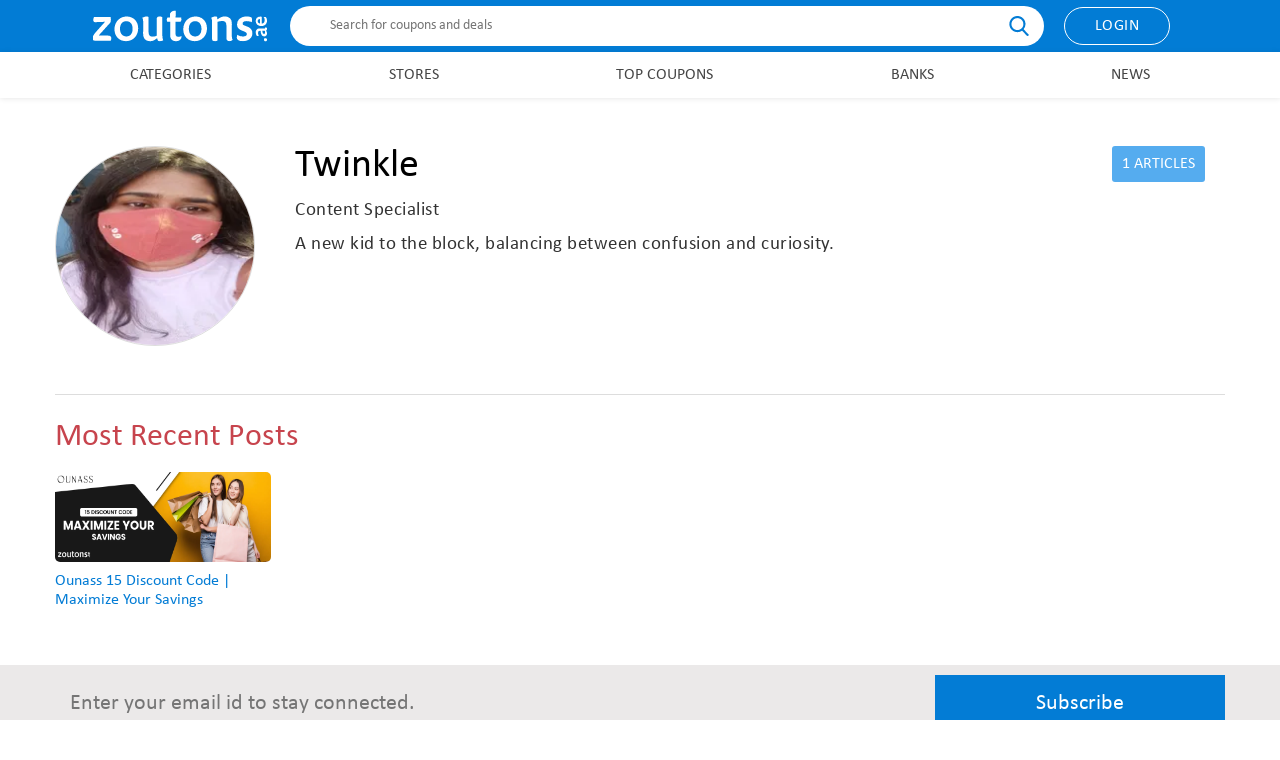

--- FILE ---
content_type: text/html; charset=UTF-8
request_url: https://zoutons.ae/author/twinkle
body_size: 13894
content:
<!DOCTYPE html> <html lang="en"> <head> <meta charset="UTF-8"> <meta http-equiv="X-UA-Compatible" content="IE=edge"> <meta name="viewport" content="width=device-width, initial-scale=1"> <meta name="country" content="ae">  <meta name='ir-site-verification-token' value='457325489' /> <link rel="preconnect" href="https://cdn.zoutons.com" /> <link rel="preconnect" href="https://fonts.gstatic.com" as="stylesheet" crossorigin> <link rel="preconnect" href="https://www.google-analytics.com" />   <meta name="csrf-token" content="UncUObmAZXJDTCpgV88Y52BTBzBef3rxO4wdWzRs">  <title>Twinkle : Zoutons</title>  <meta property="og:site_name" content="Zoutons.ae" /> <meta property="og:title" content="Zoutons: Up To 90% Off Coupon Codes, Promo Codes, Discount & Vouchers UAE" /> <meta property="og:description" content="Find the top deals and promotions on top online UAE brands. Save up to 90% and get the best discounts, coupons, vouchers, & offers with Zoutons AE." />  <link rel="preload" href="https://cdn.zoutons.com/images/common/zoutons_ae_200x80.png" as="image" type="image/png" /> <link rel="preload" href="https://cdn.zoutons.com/fonts/Calibri.woff2" as="font" type="font/woff2" crossorigin> <link rel="preload" href="https://cdn.zoutons.com/fonts/Calibri_bold.woff2" as="font" type="font/woff2" crossorigin> <link rel="icon" type="image/png" href="/images/common/favicon.png" />   <meta name="partnerboostverifycode" content="32dc01246faccb7f5b3cad5016dd5033" /> <script async src="https://www.googletagmanager.com/gtag/js?id=G-6WCMMN2G9T"></script> <script> window.dataLayer = window.dataLayer || []; function gtag(){dataLayer.push(arguments);} gtag('js', new Date()); gtag('config', 'G-6WCMMN2G9T'); </script>   <style> .clip_btn { -webkit-clip-path: url("#clipPolygon"); -moz-clip-path: url("#clipPolygon"); -o-clip-path: url("#clipPolygon"); clip-path: url("#clipPolygon"); } </style>  <link rel="stylesheet" href="https://cdn.zoutons.com/scripts/1871/build/css/d_author.min.css">  <script> const app_env = "production"; var COUNTRY = ''; var popular_deals_flag = false;  window.lazySizesConfig = window.lazySizesConfig || {}; window.lazySizesConfig.lazyClass = 'zoutons-lazyload'; window.lazySizesConfig.loadMode = 1; window.lazySizesConfig.loadHidden = false; </script>   <script> setTimeout(function(){ (function(c,l,a,r,i,t,y){ c[a]=c[a]||function(){(c[a].q=c[a].q||[]).push(arguments)}; t=l.createElement(r);t.async=1;t.src="https://www.clarity.ms/tag/"+i; y=l.getElementsByTagName(r)[0];y.parentNode.insertBefore(t,y); })(window, document, "clarity", "script", "bfsml4ukj2"); }, 4000); </script>     <script data-cfasync="false" type="text/javascript" defer> setTimeout(() => (function(w, d) { var s = d.createElement('script'); s.src = '//cdn.adpushup.com/40845/adpushup.js'; s.type = 'text/javascript'; s.async = true; (d.getElementsByTagName('head')[0] || d.getElementsByTagName('body')[0]).appendChild(s); })(window, document), 2000); </script>   <script src="https://cdn.zoutons.com/scripts/1871/build/js/d_author.min.js" defer></script>   <script> setTimeout(function() { (function(w,d,s,l,i){ w[l]=w[l]||[]; w[l].push({'gtm.start': new Date().getTime(), event:'gtm.js'}); var f=d.getElementsByTagName(s)[0], j=d.createElement(s), dl=l!='dataLayer'?'&l='+l:''; j.async=true; j.src='https://www.googletagmanager.com/gtm.js?id='+i+dl; f.parentNode.insertBefore(j,f); })(window,document,'script','dataLayer','GTM-NPB93NRW'); }, 1000); </script>  </head> <body class="author">  <noscript> <iframe src="https://www.googletagmanager.com/ns.html?id=GTM-NPB93NRW" height="0" width="0" style="display:none;visibility:hidden"></iframe> </noscript>   <header> <div class=" clearfix header_outer_common "> <div id="logo" class=""> <a href="/"> <svg class="uae" version="1.1" id="Layer_1" xmlns="http://www.w3.org/2000/svg" xmlns:xlink="http://www.w3.org/1999/xlink" x="0px" y="0px" viewBox="0 0 1352.8 237.4" style="enable-background:new 0 0 1352.8 237.4;" xml:space="preserve" fill="currentColor"> <g> <g> <g> <path class="st1" d="M14.6,232.7c-9.7,0-14.6-3.6-14.6-10.8v-22.3c1-3.1,2.4-6.2,4.2-9.4c1.8-3.2,4.3-6.9,7.5-11.2 c3.2-4.2,7.2-9.2,12.1-14.8c4.9-5.6,10.8-12.3,17.7-20l52.3-58.1l-79.2,3.1C6.4,87.7,2.3,81.7,2.3,71.2c0-7.2,1.7-14.7,5-22.7 h106.5c4.1,0,7.9-0.1,11.3-0.2c3.5-0.1,7.2-0.3,11.3-0.6c0.8,3.8,1.4,7.7,1.9,11.5c0.5,3.8,0.8,6.9,0.8,9.2 c0,6.7-0.5,12.1-1.5,16.3c-1,4.2-3.3,8.3-6.9,12.1L46.5,190c0,2.1,1.3,3.1,3.8,3.1h63.5c10.8,0,18.2,1.9,22.3,5.8 c4.1,3.8,6.2,9.1,6.2,15.8c0,5.6-1.9,12.3-5.8,20c-4.4-1-8.9-1.6-13.7-1.7c-4.7-0.1-10.1-0.2-16-0.2H14.6z"/> <path class="st1" d="M256.6,236.6c-11.5,0-22.8-1.9-33.7-5.8c-10.9-3.8-20.5-9.7-28.7-17.5c-8.2-7.8-14.8-17.5-19.8-29 c-5-11.5-7.5-25-7.5-40.4c0-14.9,2.5-28.5,7.5-40.8c5-12.3,11.8-22.8,20.4-31.3c8.6-8.6,18.7-15.3,30.2-20 c11.5-4.7,23.7-7.1,36.5-7.1c11.5,0,22.8,1.9,33.7,5.8c10.9,3.8,20.4,9.7,28.7,17.5c8.2,7.8,14.8,17.5,19.8,29 c5,11.5,7.5,25,7.5,40.4c0,15.1-2.5,28.8-7.5,41c-5,12.2-11.8,22.6-20.4,31.2c-8.6,8.6-18.7,15.3-30.2,20 S269.4,236.6,256.6,236.6z M259.6,200c6.2,0,12.2-1.1,18.1-3.3c5.9-2.2,11.1-5.7,15.6-10.6c4.5-4.9,8.1-11.1,10.8-18.7 c2.7-7.6,4-16.6,4-27.1c0-11-1.5-20.3-4.4-27.9c-3-7.6-6.8-13.7-11.5-18.3c-4.7-4.6-10.1-7.9-16-10c-5.9-2-11.8-3.1-17.7-3.1 c-6.2,0-12.2,1.2-18.1,3.5c-5.9,2.3-11.1,5.8-15.6,10.6c-4.5,4.7-8.1,10.9-10.8,18.5c-2.7,7.6-4,16.6-4,27.1 c0,11,1.5,20.3,4.4,27.9c2.9,7.6,6.8,13.7,11.5,18.3c4.7,4.6,10.1,8,16,10C247.8,199,253.7,200,259.6,200z"/> <path class="st1" d="M497.4,214.3c-5.9,4.6-11.2,8.4-15.8,11.3c-4.6,3-9,5.2-13.1,6.7c-4.1,1.5-8.1,2.6-12.1,3.3 c-4,0.6-8.3,1-12.9,1c-15.9,0-28.8-4.7-38.9-14c-10-9.4-15-24.4-15-45.2c0-4.4,0.1-10.1,0.2-17.1c0.1-7.1,0.2-14.4,0.2-21.9 c0-7.6,0.1-14.9,0.2-21.9c0.1-7.1,0.2-12.9,0.2-17.5c0-11.8-0.4-20.8-1.2-27.1c-0.8-6.3-2.8-12-6.2-17.1 c6.7-3.1,12.6-5.5,17.9-7.3c5.3-1.8,10.2-2.7,14.8-2.7c3.6,0,6.5,0.3,8.8,0.8c2.3,0.5,4.9,1.5,7.7,3.1v118.1 c0,11,2.4,19.6,7.3,25.6c4.9,6,12.8,9,23.8,9c5.6,0,11.3-0.7,17.1-2.1c5.8-1.4,11.1-3.1,16-5.2V56.9c1.3-4.6,3.8-7.8,7.5-9.6 c3.7-1.8,8.7-2.7,14.8-2.7c3.6,0,7.3,0.5,11.2,1.5c3.8,1,6.8,2.4,8.8,4.2v121.9c0,9.2,0.2,17,0.6,23.3c0.4,6.3,0.9,11.5,1.5,15.8 c0.6,4.2,1.4,7.7,2.3,10.4c0.9,2.7,2,5.1,3.3,7.1c-4.4,3.1-8.8,5.1-13.3,6.2c-4.5,1-8.8,1.5-12.9,1.5c-2.3,0-4.8-0.2-7.5-0.6 c-2.7-0.4-5.1-1.1-7.1-2.1c-1.3-2-2.4-4.7-3.5-8.1c-1-3.3-1.8-7.2-2.3-11.5H497.4z"/> <path class="st1" d="M687.8,201.6c0,4.6-0.8,9-2.5,13.1c-1.7,4.1-4.2,7.8-7.7,11.2c-3.5,3.3-7.8,6-12.9,7.9 c-5.1,1.9-11.3,2.9-18.5,2.9c-6.2,0-12.1-0.8-17.7-2.3c-5.6-1.5-10.6-4.2-14.8-7.9c-4.2-3.7-7.6-8.8-10.2-15.2 c-2.6-6.4-3.8-14.6-3.8-24.6V85.4h-23.1c-1-2.6-1.7-5.2-2.1-7.9s-0.6-5.3-0.6-7.9c0-4.1,0.6-7.5,1.9-10.2c1.3-2.7,2.9-5.2,5-7.5 h18.8V21.2c4.6-8.2,10-13.8,16.2-16.7C622,1.5,628.1,0,634.3,0c1.8,0,3.6,0.1,5.4,0.4c1.8,0.3,3.3,0.6,4.6,1.2L642,51.9h43.1 c1.5,5.4,2.3,10.5,2.3,15.4c0,4.4-0.7,7.9-2.1,10.6c-1.4,2.7-3,5.2-4.8,7.5H642v96.9c0,7.2,2,12.3,6,15.4c4,3.1,9.9,4.6,17.9,4.6 c3.6,0,7.4-0.4,11.5-1.3c4.1-0.9,7.6-2.2,10.4-4V201.6z"/> <path class="st1" d="M791.6,236.6c-11.5,0-22.8-1.9-33.7-5.8c-10.9-3.8-20.5-9.7-28.7-17.5c-8.2-7.8-14.8-17.5-19.8-29 c-5-11.5-7.5-25-7.5-40.4c0-14.9,2.5-28.5,7.5-40.8c5-12.3,11.8-22.8,20.4-31.3c8.6-8.6,18.7-15.3,30.2-20 c11.5-4.7,23.7-7.1,36.5-7.1c11.5,0,22.8,1.9,33.7,5.8c10.9,3.8,20.4,9.7,28.7,17.5c8.2,7.8,14.8,17.5,19.8,29 c5,11.5,7.5,25,7.5,40.4c0,15.1-2.5,28.8-7.5,41c-5,12.2-11.8,22.6-20.4,31.2c-8.6,8.6-18.7,15.3-30.2,20 C816.6,234.2,804.4,236.6,791.6,236.6z M794.7,200c6.2,0,12.2-1.1,18.1-3.3c5.9-2.2,11.1-5.7,15.6-10.6 c4.5-4.9,8.1-11.1,10.8-18.7c2.7-7.6,4-16.6,4-27.1c0-11-1.5-20.3-4.4-27.9c-3-7.6-6.8-13.7-11.5-18.3c-4.7-4.6-10.1-7.9-16-10 c-5.9-2-11.8-3.1-17.7-3.1c-6.2,0-12.2,1.2-18.1,3.5c-5.9,2.3-11.1,5.8-15.6,10.6c-4.5,4.7-8.1,10.9-10.8,18.5 c-2.7,7.6-4,16.6-4,27.1c0,11,1.5,20.3,4.4,27.9c2.9,7.6,6.8,13.7,11.5,18.3c4.7,4.6,10.1,8,16,10C782.9,199,788.8,200,794.7,200 z"/> <path class="st1" d="M1037,113.9c0-11-2.4-19.4-7.3-25.2c-4.9-5.8-13.2-8.7-25-8.7c-6.2,0-12.6,0.6-19.2,1.9 c-6.7,1.3-12.4,3-17.3,5v144.6c-2.8,1.5-5.8,2.8-8.8,3.7c-3.1,0.9-6.7,1.3-10.8,1.3c-7.2,0-12.8-1.1-16.7-3.3 c-4-2.2-6-6.7-6-13.7V108.5c0-8.2-0.1-15.1-0.2-20.6c-0.1-5.5-0.5-10.3-1-14.4c-0.5-4.1-1.2-7.6-2.1-10.4 c-0.9-2.8-2.1-5.6-3.7-8.5c6.9-3.6,12.7-6.2,17.3-7.7c4.6-1.5,9.1-2.3,13.5-2.3c2.6,0,5.1,0.2,7.7,0.6c2.6,0.4,4.6,1,6.2,1.7 c1.3,2.3,2,5.3,2.3,9c0.3,3.7,0.4,7.1,0.4,10.2h2.3c11.8-8.7,22.1-14.5,30.8-17.3c8.7-2.8,17.3-4.2,25.8-4.2 c15.9,0,29,4.7,39.2,14c10.3,9.4,15.4,24.4,15.4,45.2c0,4.4-0.1,10.1-0.2,17.1c-0.1,7.1-0.2,14.4-0.2,21.9 c0,7.6-0.1,14.9-0.2,22.1c-0.1,7.2-0.2,13.1-0.2,17.7c0,11.8,0.4,20.8,1.3,26.9c0.9,6.2,2.9,11.8,6,16.9 c-5.4,4.1-9.9,6.8-13.7,8.1c-3.7,1.3-7.5,1.9-11.3,1.9c-7.4,0-13.3-2.1-17.7-6.2c-4.4-4.1-6.5-11.5-6.5-22.3V113.9z"/> <path class="st1" d="M1122.8,186.6c4.4,3.8,10.2,7.1,17.5,9.6c7.3,2.6,16.2,3.8,26.7,3.8c10.8,0,18.3-1.7,22.5-5 c4.2-3.3,6.3-8.2,6.3-14.6c0-4.4-1.9-7.9-5.6-10.8c-3.7-2.8-8.4-5.4-14-7.9c-5.6-2.4-11.7-4.9-18.3-7.5 c-6.5-2.6-12.6-5.8-18.3-9.6c-5.6-3.8-10.3-8.7-14-14.4c-3.7-5.8-5.6-13-5.6-21.7c0-9,1.6-17.3,4.8-25c3.2-7.7,8-14.4,14.4-20.2 c6.4-5.8,14.2-10.3,23.5-13.7c9.2-3.3,20-5,32.3-5c8.2,0,15.6,0.8,22.3,2.3c6.7,1.5,11.8,3.6,15.4,6.2c1.3,2.8,2.2,6,2.9,9.4 c0.6,3.5,1,6.7,1,9.8c0,3.6-0.3,6.8-1,9.6c-0.6,2.8-1.5,5.3-2.5,7.3c-3.1-2-8.4-4-16-5.8c-7.6-1.8-15.5-2.7-23.7-2.7 c-10.8,0-18.5,1.8-23.1,5.4c-4.6,3.6-6.9,8.3-6.9,14.2c0,4.1,1.9,7.4,5.6,9.8c3.7,2.4,8.4,4.7,14,6.9c5.6,2.2,11.7,4.6,18.3,7.1 c6.5,2.6,12.6,6,18.3,10.4c5.6,4.4,10.3,9.8,14,16.3c3.7,6.5,5.6,14.9,5.6,25.2c0,8.5-1.7,16.3-5,23.7c-3.3,7.3-8.1,13.7-14.4,19 c-6.3,5.4-13.9,9.7-22.9,12.9c-9,3.2-19,4.8-30,4.8c-18,0-30.6-2.6-37.9-7.7s-11-11.4-11-18.8c0-3.3,0.4-7.2,1.3-11.7 C1120.4,193.8,1121.5,189.9,1122.8,186.6z"/> </g> <g> <path class="st1" d="M1340.2,213.3c3.8,0,6.9,1.1,9.2,3.1c2.3,2.1,3.4,5.3,3.4,9.4c0,3.6-1,6.4-3.1,8.5c-2.1,2-4.8,3.1-8,3.1 c-3.7,0-6.8-1-9.3-3.1c-2.4-2.1-3.7-5.2-3.7-9.4c0-3.6,1.1-6.4,3.2-8.5C1334.1,214.3,1336.8,213.3,1340.2,213.3z"/> <path class="st1" d="M1340,128.6c1.4,0.2,3.2,0.7,5.3,1.3c2.2,0.6,3.9,1.4,5.2,2.4c0.9,1.4,1.5,2.6,1.8,3.7 c0.3,1.1,0.4,2.3,0.4,3.8c0,2.6-0.5,5.1-1.4,7.6c-0.9,2.5-2.9,5.2-5.9,8.1c1.5,2.4,2.7,4.6,3.7,6.4c0.9,1.8,1.7,3.5,2.2,5.2 c0.5,1.6,0.9,3.2,1.1,4.8c0.2,1.6,0.3,3.2,0.3,5c0,6.8-2,12.2-5.9,16.4c-3.9,4.2-9,6.3-15.1,6.3c-4.7,0-8.7-1.1-12.1-3.2 c-3.4-2.2-6.2-5.2-8.5-9c-2.3-3.8-4.1-8.5-5.3-13.8c-1.3-5.4-2.2-11.2-2.8-17.5h-6.3c-4.3,0-7.6,1.4-9.9,4.1 c-2.3,2.7-3.4,7.1-3.4,13c0,4.1,0.6,7.9,1.7,11.4c1.1,3.5,2.4,6.4,3.9,8.7c-2,1.3-3.8,2.2-5.4,2.6c-1.6,0.5-3.1,0.7-4.4,0.7 c-1.6,0-3.1-0.2-4.5-0.7c-2.9-2.7-5.2-6.4-6.8-11.3c-1.6-4.8-2.4-10.3-2.4-16.4c0-4.1,0.6-8,1.7-11.7c1.1-3.7,2.9-7,5.3-9.9 c2.4-2.9,5.6-5.1,9.4-6.8c3.8-1.7,8.4-2.5,13.7-2.5c2.2,0,5.2,0.1,8.8,0.2c3.7,0.1,7.5,0.2,11.5,0.4c4,0.1,7.8,0.2,11.5,0.4 c3.7,0.1,6.7,0.2,9,0.2L1340,128.6z M1316.4,156c0.9,8.2,2.3,14.2,4.1,18.1c1.8,3.9,4.8,5.9,9,5.9c5.8,0,8.7-3.8,8.7-11.5 c0-2-0.2-4.1-0.5-6.5c-0.4-2.3-0.9-4.3-1.6-5.9H1316.4z"/> <path class="st1" d="M1342.1,49.3c7.1,5.7,10.7,15.1,10.7,28.2c0,6.2-1,11.8-3.1,16.9c-2,5.1-4.9,9.5-8.7,13.2 c-3.7,3.7-8.3,6.6-13.6,8.7c-5.3,2-11.2,3.1-17.8,3.1c-7,0-13.2-1-18.7-3.1c-5.5-2-10.1-4.9-13.9-8.5c-3.8-3.6-6.7-7.8-8.7-12.7 c-2-4.8-3-10.1-3-15.7c0-10.6,3.1-18.9,9.2-24.8c6.1-5.9,14.4-8.9,24.8-8.9c1.4,0,3.3,0.1,5.7,0.2c2.4,0.1,4.2,0.4,5.5,0.7 c0.5,0.6,0.8,1.5,1.1,2.8c0.3,1.3,0.5,3.1,0.7,5.6c0.2,2.4,0.3,5.5,0.4,9.3c0.1,3.7,0.2,8.4,0.2,14c0,3.7,0,7.7-0.1,11.8 c-0.1,4.1-0.1,7.6-0.3,10.2c7.6-0.6,13.2-3.4,16.8-8.3c3.6-5,5.4-11.1,5.4-18.5c0-5.6-0.7-10.4-2.2-14.3c-1.5-3.9-3.4-7-5.7-9.4 c2.2-0.9,4.8-1.4,7.9-1.4c1,0,2.3,0.1,3.7,0.3C1340,48.9,1341.2,49.1,1342.1,49.3z M1299.3,77.3c0-3.4,0-6-0.1-7.8 c-0.1-1.8-0.2-3.2-0.4-4.3c-0.5-0.1-1-0.2-1.6-0.2h-1.6c-5,0-8.7,1.6-11.1,4.7c-2.4,3.1-3.6,7.1-3.6,11.9c0,5.4,1.8,9.6,5.4,12.6 c3.6,3,7.9,4.8,12.9,5.2V77.3z"/> </g> </g> </g> </svg>  </a> </div>  <div class="head_middle"> <form id="global_search_form" method="get" action="/nc/search"> <input type="text" id="search_input" autocomplete="off" name="term" placeholder="Search for coupons and deals"> <button type="button" class="blue"> <svg class="search-icon-header" width="20" height="20"> <use xlink:href="#icon-search"></use> </svg> </button> </form> <div id="results_lists"> <ul id="search_results"> </ul> </div> </div>  <div class="head_right"> <span id="login_link_profile" class="btn btn-big hidden"> <span> <svg width="18" height="18" fill="#464646" xmlns="http://www.w3.org/2000/svg" viewBox="0 0 448 512"><path d="M224 256c70.7 0 128-57.31 128-128s-57.3-128-128-128C153.3 0 96 57.31 96 128S153.3 256 224 256zM274.7 304H173.3C77.61 304 0 381.6 0 477.3c0 19.14 15.52 34.67 34.66 34.67h378.7C432.5 512 448 496.5 448 477.3C448 381.6 370.4 304 274.7 304z"/></svg> </span> <span class="js-loggedin-username" style="margin-left: 5px; text-align:left; display: inline-block; overflow:hidden; vertical-align: bottom;text-overflow: ellipsis;width: 90%;"></span> <span class="down_arrow"> <svg width="15" height="15" fill="#247cd5" xmlns="http://www.w3.org/2000/svg" viewBox="0 0 320 512"><path d="M310.6 246.6l-127.1 128C176.4 380.9 168.2 384 160 384s-16.38-3.125-22.63-9.375l-127.1-128C.2244 237.5-2.516 223.7 2.438 211.8S19.07 192 32 192h255.1c12.94 0 24.62 7.781 29.58 19.75S319.8 237.5 310.6 246.6z"/></svg> </span> <div class="dropdown"> <ul> <li><a href="/nc/account">My Profile</a></li> <li><a href="/password/change">Change Password</a></li> <li> <a href="" onclick="event.preventDefault();this.nextElementSibling.submit();"> Logout </a> <form id="logout_form" action="/nc/logout" method="POST" style="display: none;"> <input type="hidden" name="_token" value="UncUObmAZXJDTCpgV88Y52BTBzBef3rxO4wdWzRs"> </form> </li> </ul> </div> </span> <span id="js_logout_link" onclick="modalHandler.openLoginModal();" class="btn btn-big btn-primary hidden">Login</span>  </div> <input type="hidden" class="controller_name" value="author">  <button type="button" class="light hidden" id="main_search_toggle"> <svg class="search-icon-header" width="18" height="18"> <use xlink:href="#icon-search-light"></use> </svg> </button>  </div> </header> <nav id="main_menu"> <div class="nav_bar"> <ul class="nav" id="header_nav">  <li  class="hassub" > <a href="/category">Categories</a>  <ul>  <li> <div class="log_text_block_cont"> <a href="/category/electronics"> <div class="brand-logo"> <img class="zoutons-lazyload" alt="Electronics" src="https://cdn.zoutons.com/images/common/zoutons_ae_200x200.png" data-src="https://cdn.zoutons.com/images/originals/coupon-category/Electronics10-1477030596.jpg?tr=w-180,h-180,c-force"> </div> <div class="brand-text"> <span class="band-name">Electronics</span> <span class="band-offers">337 Offers</span> </div> </a> </div> </li>  <li> <div class="log_text_block_cont"> <a href="/category/clothing-&amp;-accessories"> <div class="brand-logo"> <img class="zoutons-lazyload" alt="Clothing &amp; Accessories" src="https://cdn.zoutons.com/images/common/zoutons_ae_200x200.png" data-src="https://cdn.zoutons.com/images/originals/coupon-category/Clothing13-1477030596.jpg?tr=w-180,h-180,c-force"> </div> <div class="brand-text"> <span class="band-name">Clothing &amp; Accessories</span> <span class="band-offers">607 Offers</span> </div> </a> </div> </li>  <li> <div class="log_text_block_cont"> <a href="/category/food"> <div class="brand-logo"> <img class="zoutons-lazyload" alt="Food" src="https://cdn.zoutons.com/images/common/zoutons_ae_200x200.png" data-src="https://cdn.zoutons.com/images/originals/coupon-category/food_1487672536.jpg?tr=w-180,h-180,c-force"> </div> <div class="brand-text"> <span class="band-name">Food</span> <span class="band-offers">1084 Offers</span> </div> </a> </div> </li>  <li> <div class="log_text_block_cont"> <a href="/category/flight-bookings"> <div class="brand-logo"> <img class="zoutons-lazyload" alt="Flight Bookings" src="https://cdn.zoutons.com/images/common/zoutons_ae_200x200.png" data-src="https://cdn.zoutons.com/images/originals/coupon-category/Plane_1487590848.jpg?tr=w-180,h-180,c-force"> </div> <div class="brand-text"> <span class="band-name">Flight Bookings</span> <span class="band-offers">171 Offers</span> </div> </a> </div> </li>  <li> <div class="log_text_block_cont"> <a href="/category/online-gaming-and-betting"> <div class="brand-logo"> <img class="zoutons-lazyload" alt="Online Gaming and Betting" src="https://cdn.zoutons.com/images/common/zoutons_ae_200x200.png" data-src="https://cdn.zoutons.com/images/originals/coupon-category/Online_Gaming_and_Betting_1755675734.jpeg?tr=w-180,h-180,c-force"> </div> <div class="brand-text"> <span class="band-name">Online Gaming and Betting</span> <span class="band-offers">8 Offers</span> </div> </a> </div> </li>  <li> <div class="log_text_block_cont"> <a href="/category/footwear"> <div class="brand-logo"> <img class="zoutons-lazyload" alt="Footwear" src="https://cdn.zoutons.com/images/common/zoutons_ae_200x200.png" data-src="https://cdn.zoutons.com/images/originals/coupon-category/Footwear14-1477030596.jpg?tr=w-180,h-180,c-force"> </div> <div class="brand-text"> <span class="band-name">Footwear</span> <span class="band-offers">921 Offers</span> </div> </a> </div> </li>  <li> <div class="log_text_block_cont"> <a href="/category/mobile"> <div class="brand-logo"> <img class="zoutons-lazyload" alt="Mobile" src="https://cdn.zoutons.com/images/common/zoutons_ae_200x200.png" data-src="https://cdn.zoutons.com/images/originals/coupon-category/Mobile11-1477030596.jpg?tr=w-180,h-180,c-force"> </div> <div class="brand-text"> <span class="band-name">Mobile</span> <span class="band-offers">559 Offers</span> </div> </a> </div> </li>  <li> <div class="log_text_block_cont"> <a href="/category/home-appliances"> <div class="brand-logo"> <img class="zoutons-lazyload" alt="Home Appliances" src="https://cdn.zoutons.com/images/common/zoutons_ae_200x200.png" data-src="https://cdn.zoutons.com/images/originals/coupon-category/Home_Appliances16-1477030596.jpg?tr=w-180,h-180,c-force"> </div> <div class="brand-text"> <span class="band-name">Home Appliances</span> <span class="band-offers">628 Offers</span> </div> </a> </div> </li>  <li> <div class="log_text_block_cont"> <a href="/category/kitchen-appliances"> <div class="brand-logo"> <img class="zoutons-lazyload" alt="Kitchen Appliances" src="https://cdn.zoutons.com/images/common/zoutons_ae_200x200.png" data-src="https://cdn.zoutons.com/images/originals/coupon-category/kitchenappliacnes_1500967709.jpg?tr=w-180,h-180,c-force"> </div> <div class="brand-text"> <span class="band-name">Kitchen Appliances</span> <span class="band-offers">151 Offers</span> </div> </a> </div> </li>  </ul>  </li> <li  class="hassub" ><a href="/stores">Stores</a>  <ul>  <li> <div class="log_text_block_cont"> <a href="/noon-coupons"> <div class="brand-logo"> <img class="zoutons-lazyload" alt="Noon" src="https://cdn.zoutons.com/images/common/zoutons_ae_200x80.png" data-src="https://cdn.zoutons.com/images/originals/stores/Noon_1574058638.jpg?tr=w-200,h-80,c-force"> </div> <div class="brand-text"> <span class="band-name">Noon</span> <span class="band-offers">10 Offers</span> </div> </a> </div> </li>  <li> <div class="log_text_block_cont"> <a href="/temu-coupons"> <div class="brand-logo"> <img class="zoutons-lazyload" alt="Temu" src="https://cdn.zoutons.com/images/common/zoutons_ae_200x80.png" data-src="https://cdn.zoutons.com/images/originals/stores/Temu_1704374220.png?tr=w-200,h-80,c-force"> </div> <div class="brand-text"> <span class="band-name">Temu</span> <span class="band-offers">10 Offers</span> </div> </a> </div> </li>  <li> <div class="log_text_block_cont"> <a href="/namshi-coupons"> <div class="brand-logo"> <img class="zoutons-lazyload" alt="Namshi" src="https://cdn.zoutons.com/images/common/zoutons_ae_200x80.png" data-src="https://cdn.zoutons.com/images/originals/stores/namshi_1514971782.jpg?tr=w-200,h-80,c-force"> </div> <div class="brand-text"> <span class="band-name">Namshi</span> <span class="band-offers">10 Offers</span> </div> </a> </div> </li>  <li> <div class="log_text_block_cont"> <a href="/iherb-coupons"> <div class="brand-logo"> <img class="zoutons-lazyload" alt="iHerb" src="https://cdn.zoutons.com/images/common/zoutons_ae_200x80.png" data-src="https://cdn.zoutons.com/images/originals/stores/iHerb_1591095855.png?tr=w-200,h-80,c-force"> </div> <div class="brand-text"> <span class="band-name">iHerb</span> <span class="band-offers">10 Offers</span> </div> </a> </div> </li>  <li> <div class="log_text_block_cont"> <a href="/firstcry-coupons"> <div class="brand-logo"> <img class="zoutons-lazyload" alt="FIRSTCRY" src="https://cdn.zoutons.com/images/common/zoutons_ae_200x80.png" data-src="https://cdn.zoutons.com/images/originals/stores/FIRSTCRY_1600512447.png?tr=w-200,h-80,c-force"> </div> <div class="brand-text"> <span class="band-name">FIRSTCRY</span> <span class="band-offers">10 Offers</span> </div> </a> </div> </li>  <li> <div class="log_text_block_cont"> <a href="/farfetch-coupons"> <div class="brand-logo"> <img class="zoutons-lazyload" alt="Farfetch" src="https://cdn.zoutons.com/images/common/zoutons_ae_200x80.png" data-src="https://cdn.zoutons.com/images/originals/stores/Farfetch_1558699765.jpg?tr=w-200,h-80,c-force"> </div> <div class="brand-text"> <span class="band-name">Farfetch</span> <span class="band-offers">10 Offers</span> </div> </a> </div> </li>  <li> <div class="log_text_block_cont"> <a href="/noon-food-coupons"> <div class="brand-logo"> <img class="zoutons-lazyload" alt="Noon Food" src="https://cdn.zoutons.com/images/common/zoutons_ae_200x80.png" data-src="https://cdn.zoutons.com/images/originals/stores/Noon_Food_1629539567.png?tr=w-200,h-80,c-force"> </div> <div class="brand-text"> <span class="band-name">Noon Food</span> <span class="band-offers">11 Offers</span> </div> </a> </div> </li>  <li> <div class="log_text_block_cont"> <a href="/brands-for-less-coupons"> <div class="brand-logo"> <img class="zoutons-lazyload" alt="Brands For Less" src="https://cdn.zoutons.com/images/common/zoutons_ae_200x80.png" data-src="https://cdn.zoutons.com/images/originals/stores/Brands_For_Less_1592209557.png?tr=w-200,h-80,c-force"> </div> <div class="brand-text"> <span class="band-name">Brands For Less</span> <span class="band-offers">10 Offers</span> </div> </a> </div> </li>  <li> <div class="log_text_block_cont"> <a href="/emirates-coupons"> <div class="brand-logo"> <img class="zoutons-lazyload" alt="Emirates" src="https://cdn.zoutons.com/images/common/zoutons_ae_200x80.png" data-src="https://cdn.zoutons.com/images/originals/stores/emirates_1537187042.jpg?tr=w-200,h-80,c-force"> </div> <div class="brand-text"> <span class="band-name">Emirates</span> <span class="band-offers">10 Offers</span> </div> </a> </div> </li>  </ul>  </li>  <li><a href="/top-coupons?utm_source=zoutons&utm_medium=header">Top Coupons</a></li>   <li><a href="/banks">Banks</a></li>  <li><a href="/news">News</a></li> </ul> </div> </nav>   <div class="container"> <div class="page"> <?xml version="1.0" encoding="UTF-8"?><!DOCTYPE svg PUBLIC "-//W3C//DTD SVG 1.1//EN" "http://www.w3.org/Graphics/SVG/1.1/DTD/svg11.dtd"><svg xmlns="http://www.w3.org/2000/svg" style="display:none"><symbol id="icon-avatar" viewBox="0 0 250 250"><rect rx="0" ry="0" height="365.85" width="365.85" y="-218.23" x="-461.73" color="#000" transform="matrix(.68333 0 0 .68333 315.514 149.124)" fill="#95bbdf"/><g fill="#FFF"><path d="M125 131.98c31.624-.003 43.005-31.665 45.983-57.677 3.67-32.043-11.481-56.159-45.983-56.159-34.494 0-49.653 24.114-45.983 56.159C82 100.313 93.375 131.984 125 131.98z"/><path d="M210.548 207.38c-.346-10.093-1.529-20.232-3.29-30.168-2.134-12.037-4.85-29.683-15.359-37.526-6.077-4.535-13.947-6.023-20.905-8.758-3.386-1.33-6.42-2.652-9.267-4.156-9.609 10.538-22.139 16.05-36.732 16.05-14.588 0-27.116-5.512-36.726-16.05-2.847 1.505-5.88 2.826-9.267 4.156-6.957 2.735-14.827 4.223-20.904 8.758-10.51 7.845-13.225 25.49-15.359 37.526-1.762 9.936-2.945 20.075-3.29 30.168-.267 7.818 3.593 8.914 10.133 11.274 8.19 2.953 16.645 5.146 25.157 6.943 16.44 3.472 33.384 6.14 50.257 6.26 16.873-.12 33.818-2.788 50.257-6.26 8.512-1.796 16.968-3.989 25.157-6.943 6.543-2.36 10.402-3.455 10.135-11.274z"/></g></symbol><symbol id="icon-facebook-logo" viewBox="0 0 96.124 96.123"><path d="M72.089.02L59.624 0C45.62 0 36.57 9.285 36.57 23.656v10.907H24.037a1.96 1.96 0 0 0-1.96 1.961v15.803a1.96 1.96 0 0 0 1.96 1.96H36.57v39.876a1.96 1.96 0 0 0 1.96 1.96h16.352a1.96 1.96 0 0 0 1.96-1.96V54.287h14.654a1.96 1.96 0 0 0 1.96-1.96l.006-15.803a1.963 1.963 0 0 0-1.961-1.961H56.842v-9.246c0-4.444 1.059-6.7 6.848-6.7l8.397-.003a1.96 1.96 0 0 0 1.959-1.96V1.98A1.96 1.96 0 0 0 72.089.02z" fill="#FFF"/></symbol><symbol id="icon-google-plus" viewBox="0 0 315 315"><g fill="#FFF"><path d="M307.5 136.892h-19.791V117.1c0-4.143-3.357-7.5-7.5-7.5h-26.717a7.499 7.499 0 0 0-7.5 7.5v19.792h-19.791a7.499 7.499 0 0 0-7.5 7.5v26.717c0 4.143 3.357 7.5 7.5 7.5h19.791v19.792a7.5 7.5 0 0 0 7.5 7.5h26.717a7.5 7.5 0 0 0 7.5-7.5v-19.792H307.5c4.143 0 7.5-3.357 7.5-7.5v-26.717c0-4.143-3.357-7.5-7.5-7.5zM101.906 104.16c9.088 0 17.823 2.45 25.274 7.087l8.513 5.825a7.5 7.5 0 0 0 9.514-.861l24.828-24.596a7.5 7.5 0 0 0-1.037-11.514l-14.43-9.896a7.523 7.523 0 0 0-.922-.539l-13.979-6.902a7.33 7.33 0 0 0-.566-.252 102.259 102.259 0 0 0-37.708-7.165c-26.757 0-51.996 10.27-71.068 28.915C10.958 103.196.188 128.943.002 156.761c-.187 27.824 10.239 53.72 29.355 72.916 18.968 19.049 45.879 29.975 73.834 29.975 27.658 0 53.608-10.739 71.195-29.463 13.931-14.831 22.48-34.641 24.727-57.288.021-.215.034-.43.036-.645l.26-20.345a7.348 7.348 0 0 0-.09-1.257l-1.09-6.953a7.5 7.5 0 0 0-7.409-6.339h-86.672a7.5 7.5 0 0 0-7.5 7.5v29.982a7.5 7.5 0 0 0 7.5 7.5h44.186c-2.025 4.439-5.216 9.12-9.251 13.482-8.801 9.518-21.926 14.977-36.01 14.977-14.383 0-28.157-5.636-37.79-15.462-20.052-20.448-19.822-56.077.489-76.245 9.562-9.491 22.733-14.936 36.134-14.936z"/></g></symbol><symbol id="icon-google" viewBox="0 0 512 512"><path d="M113.47 309.408L95.648 375.94l-65.139 1.378C11.042 341.211 0 299.9 0 256c0-42.451 10.324-82.483 28.624-117.732h.014L86.63 148.9l25.404 57.644c-5.317 15.501-8.215 32.141-8.215 49.456.002 18.792 3.406 36.797 9.651 53.408z" fill="#fbbb00"/><path d="M507.527 208.176C510.467 223.662 512 239.655 512 256c0 18.328-1.927 36.206-5.598 53.451-12.462 58.683-45.025 109.925-90.134 146.187l-.014-.014-73.044-3.727-10.338-64.535c29.932-17.554 53.324-45.025 65.646-77.911h-136.89V208.176h245.899z" fill="#518ef8"/><path d="M416.253 455.624l.014.014C372.396 490.901 316.666 512 256 512c-97.491 0-182.252-54.491-225.491-134.681l82.961-67.91c21.619 57.698 77.278 98.771 142.53 98.771 28.047 0 54.323-7.582 76.87-20.818l83.383 68.262z" fill="#28b446"/><path d="M419.404 58.936l-82.933 67.896C313.136 112.246 285.552 103.82 256 103.82c-66.729 0-123.429 42.957-143.965 102.724l-83.397-68.276h-.014C71.23 56.123 157.06 0 256 0c62.115 0 119.068 22.126 163.404 58.936z" fill="#f14336"/></symbol><symbol id="icon-instagram" viewBox="0 0 172 172"><g fill="none" stroke-miterlimit="10" font-family="none" font-weight="none" font-size="none" text-anchor="none" style="mix-blend-mode:normal"><path d="M0 172V0h172v172z"/><path d="M85.14 86.86v-1.72h1.72v1.72z" fill="#ccc"/><path d="M52.254 3.509c-26.885 0-48.745 21.86-48.745 48.745v67.492c0 26.885 21.86 48.745 48.745 48.745h67.492c26.885 0 48.745-21.86 48.745-48.745V52.254c0-26.885-21.86-48.745-48.745-48.745zm78.741 29.997c4.125 0 7.5 3.374 7.5 7.499 0 4.124-3.375 7.499-7.5 7.499-4.124 0-7.499-3.375-7.499-7.5 0-4.124 3.375-7.498 7.5-7.498zM86 44.754c22.76 0 41.246 18.486 41.246 41.246S108.76 127.246 86 127.246 44.754 108.76 44.754 86 63.24 44.754 86 44.754zm0 7.5c-18.598 0-33.746 15.148-33.746 33.746 0 18.598 15.148 33.746 33.746 33.746 18.598 0 33.746-15.148 33.746-33.746 0-18.598-15.148-33.746-33.746-33.746z" fill="#fff"/></g></symbol><symbol id="icon-linkedin-logo" viewBox="0 0 430.117 430.117"><path d="M430.117 261.543V420.56h-92.188V272.193c0-37.271-13.334-62.707-46.703-62.707-25.473 0-40.632 17.142-47.301 33.724-2.432 5.928-3.058 14.179-3.058 22.477V420.56h-92.219s1.242-251.285 0-277.32h92.21v39.309c-.187.294-.43.611-.606.896h.606v-.896c12.251-18.869 34.13-45.824 83.102-45.824 60.673-.001 106.157 39.636 106.157 124.818zM52.183 9.558C20.635 9.558 0 30.251 0 57.463c0 26.619 20.038 47.94 50.959 47.94h.616c32.159 0 52.159-21.317 52.159-47.94-.606-27.212-20-47.905-51.551-47.905zM5.477 420.56h92.184V143.24H5.477v277.32z" fill="#FFF"/></symbol><symbol id="icon-medium" viewBox="0 0 24 24"><path d="M7.19 5.73c3.44 0 6.23 2.81 6.23 6.27s-2.79 6.27-6.23 6.27S.96 15.46.96 12s2.79-6.27 6.23-6.27zm9.94.37c1.72 0 3.11 2.64 3.11 5.9 0 3.26-1.39 5.9-3.11 5.9s-3.11-2.64-3.11-5.9 1.39-5.9 3.11-5.9zm4.82.61c.6 0 1.1 2.37 1.1 5.29s-.49 5.29-1.1 5.29-1.1-2.37-1.1-5.29.49-5.29 1.1-5.29z"/></symbol><symbol id="icon-quora" viewBox="0 0 24 24"><style>.st0{fill:#fff}</style><path class="st0" d="M13.25 18.2c-.64.17-1.3.26-1.97.26-3.83 0-7.59-3.06-7.59-7.51 0-4.49 3.76-7.55 7.59-7.55 3.9 0 7.61 3.04 7.61 7.55a7.29 7.29 0 0 1-2.87 5.87c.52.82 1.12 1.37 1.9 1.37.86 0 1.21-.67 1.27-1.19h1.12v.4c-.08 1.04-.72 3.18-3.41 3.18-1.9.01-2.9-1.09-3.65-2.38zm-.72-1.4c-.59-1.17-1.29-2.35-2.66-2.35-.27-.01-.54.04-.79.14l-.46-.92c.56-.49 1.48-.87 2.62-.87 1.82 0 2.76.88 3.5 2 .44-.96.65-2.25.65-3.85 0-4-1.25-6.03-4.17-6.03-2.88 0-4.12 2.06-4.12 6.03s1.25 6.01 4.12 6.01c.43.01.85-.05 1.26-.16h.05z"/></symbol><symbol id="icon-search-light" viewBox="0 0 56.966 56.966"><path d="M55.146 51.887L41.588 37.786A22.926 22.926 0 0 0 46.984 23c0-12.682-10.318-23-23-23s-23 10.318-23 23 10.318 23 23 23c4.761 0 9.298-1.436 13.177-4.162l13.661 14.208c.571.593 1.339.92 2.162.92.779 0 1.518-.297 2.079-.837a3.004 3.004 0 0 0 .083-4.242zM23.984 6c9.374 0 17 7.626 17 17s-7.626 17-17 17-17-7.626-17-17 7.626-17 17-17z" fill="#FFF"/></symbol><symbol id="icon-search" viewBox="0 0 56.966 56.966"><path d="M55.146 51.887L41.588 37.786A22.926 22.926 0 0 0 46.984 23c0-12.682-10.318-23-23-23s-23 10.318-23 23 10.318 23 23 23c4.761 0 9.298-1.436 13.177-4.162l13.661 14.208c.571.593 1.339.92 2.162.92.779 0 1.518-.297 2.079-.837a3.004 3.004 0 0 0 .083-4.242zM23.984 6c9.374 0 17 7.626 17 17s-7.626 17-17 17-17-7.626-17-17 7.626-17 17-17z" fill="#037cd5"/></symbol><symbol id="icon-telegram" viewBox="0 0 172 172"><g fill="none" stroke-miterlimit="10" font-family="none" font-weight="none" font-size="none" text-anchor="none" style="mix-blend-mode:normal"><path d="M0 172V0h172v172z"/><path d="M85.14 86.86v-1.72h1.72v1.72z" fill="#ccc"/><path d="M164.533 17.186c-2.787-2.363-7.163-2.7-11.688-.884h-.008c-4.759 1.91-134.717 57.652-140.007 59.93-.962.334-9.366 3.47-8.5 10.454.772 6.298 7.527 8.906 8.351 9.207l33.04 11.313c2.192 7.296 10.272 34.217 12.06 39.968 1.114 3.585 2.93 8.296 6.114 9.265 2.794 1.078 5.573.093 7.371-1.319l20.2-18.735 32.608 25.43.777.465c2.214.98 4.335 1.47 6.36 1.47 1.564 0 3.065-.293 4.5-.88 4.885-2.006 6.839-6.661 7.043-7.189L167.111 29.08c1.486-6.762-.58-10.202-2.578-11.893zm-89.674 94.545l-11.146 29.721L52.568 104.3l85.45-63.158z" fill="#fff"/></g></symbol><symbol id="icon-twitter-logo" viewBox="0 0 512 512"><path d="M389.2 48h70.6L305.6 224.2 487 464H345L233.7 318.6 106.5 464H35.8l164.9-188.5L26.8 48h145.6l100.5 132.9L389.2 48zm-24.8 373.8h39.1L151.1 88h-42l255.3 333.8z"/></symbol></svg> <div class="author-info">  <img src="https://cdn.zoutons.com/images/originals/author/avatar/WhatsApp_Image_2022-02-22_at_18.11.34_1645533854.jpeg?tr=w-200,h-200,c-force" alt="twinkle" class="zoutons-lazyload avatar">  <div class="info">  <span class="news-count right">1 ARTICLES</span>  <h1 class="author-name">twinkle</h1> <h2 class="designation">Content Specialist</h2> <div class="bio"><p>A new kid to the block, balancing between confusion and curiosity.</p></div> <br>       </div> </div>  <h3 class="heading" >Most Recent Posts </h3> <div class="recent-news">   <article class="post"> <figure class="post-img"> <a href="/news/ounass-15-discount-code"> <img class="zoutons-lazyload img-responsive" src="https://cdn.zoutons.com/images/common/zoutons_ae_200x80.png" data-src="https://cdn.zoutons.com/images/originals/blog/main-banner_1723549695.webp"> </a> </figure> <div class="post-content"> <h4 class="post-title"> <a href="/news/ounass-15-discount-code"> Ounass 15 Discount Code | Maximize Your Savings </a> </h4> </div> </article>  </div>  <br><br> </div> </div>   <footer> <div class="footer_top"> <div class="page"> <form method="post" class="form_footer"> <input type="text" class="footer_email" id="footer_name" placeholder="Enter your email id to stay connected." name="subscriberReq"> <input type="submit" class="footer_submit_btn" id="submit_footer" name="emailSubmit" value="Subscribe"> </form> </div> </div> <div class="footer_bottom">  <div class="learn-more-container"> <p>We may earn a commission if you buy through links on Zoutons. <a href="https://zoutons.ae/tnc">Learn More</a></p> </div> <div class="page"> <div class="footer_widget"> <p>Company</p> <ul> <li><a href="/aboutUs">About Us</a></li> <li><a href="/faq">FAQs</a></li> <li><a href="/privacyPolicy">Privacy Statement</a></li> <li><a href="/tnc">Terms of use</a></li> </ul> </div> <div class="footer_widget"> <p>Top Pages</p> <ul> <li><a href="/top-coupons?utm_source=zoutons&utm_medium=footer">Top 50 Coupons</a></li>   </ul> </div> <div class="footer_widget"> <p>Stores</p> <ul>    <li><a href="/noon-coupons">Noon</a></li>   <li><a href="/sun-and-sand-sports-coupons">Sun And Sand Sports</a></li>   <li><a href="/dropkicks-coupons">Dropkicks</a></li>   <li><a href="/under-armour-coupons">Under Armour</a></li>   <li><a href="/crate-and-barrel-coupons">Crate and Barrel</a></li>   <li><a href="/level-shoes-coupons">Level Shoes</a></li>   <li><a href="/sharaf-dg-coupons">Sharaf DG</a></li>    </ul> </div> <div class="footer_widget"> <p>Categories</p> <ul>    <li><a href="/category/electronics">Electronics</a></li>   <li><a href="/category/clothing-&amp;-accessories">Clothing &amp; Accessories</a></li>   <li><a href="/category/food">Food</a></li>   <li><a href="/category/flight-bookings">Flight Bookings</a></li>   <li><a href="/category/footwear">Footwear</a></li>   <li><a href="/category/mobile">Mobile</a></li>   <li><a href="/category/home-appliances">Home Appliances</a></li>    </ul> </div>   <div class="footer_widget"> <p>Latest Sale</p> <ul>   <li><a href="https://zoutons.ae/sale/back-to-school-offers-and-coupons">Back To School Offers &amp; Coupons 2025|</a></li>   </ul> </div>   </div> <div class="socials_footer page containers" style="padding-bottom:20px;" > <div class="flex-box"> <div class="right-content"> <p>Contact Us</p> <p class="link_color">For Partnerships / Query</p>  <a class="white" href="mailto:contactus@zoutons.ae" target="_top">contactus@zoutons.ae</a>  </div> <div class="left-content"> <div class="footer_social_icons"> <p>Follow Us </p> <a href="https://www.facebook.com/zoutonsae" target="_blank" rel="nofollow" style="margin-right: 0;"> <svg class="icon-footer" width="25" height="25"><use xlink:href='#icon-facebook-logo'></svg> </a> <a href="https://twitter.com/zoutons_uae" target="_blank" rel="nofollow" style="margin-right: 0;"> <svg class="icon-footer" width="25" height="25"><use xlink:href='#icon-twitter-logo'></svg> </a> <a href="https://www.instagram.com/zoutons.ae_coupons/" target="_blank" rel="nofollow" style="margin-right: 0;"> <svg class="icon-footer" width="25" height="25"><use xlink:href='#icon-instagram'></svg> </a> <a href="https://t.me/zoutonsuaeofficial" target="_blank" rel="nofollow" style="margin-right: 0;"> <svg class="icon-footer" width="25" height="25"><use xlink:href='#icon-telegram'></svg> </a> <a href="https://www.linkedin.com/company/zoutons-uae/" target="_blank" rel="nofollow" style="margin-right: 0;"> <svg class="icon-footer" width="25" height="25"><use xlink:href='#icon-linkedin-logo'></svg> </a> </div> </div> </div> </div> </div> </footer>    <div class="modal" id="modal_login" aria-hidden="true"> <div> <div class="modal-dialog"> <div class="modal-content"> <a href="#" onclick="return preventRedirection()" class="btn-close" aria-hidden="true">×</a> <div class="modal-left" id="modal-bg-container" data-style="background-image: url(https://cdn.zoutons.com/images/common/login_bg.png);"> <h3>Why Sign up?</h3> <ul> <li>Exclusive deals</li> <li>More Savings</li> <li>Over 50 Stores</li> <li>Over 100 Categories</li> </ul> </div> <div class="modal-right"> <div class="signupTab"> <div class="h2"> <a class="loginBtn" style="color: #f6bb43;" href="#loginForm">LOGIN</a> </div> <span class="seperator" style="color: #f6bb43;">|</span> <div class="h2"> <a class="singupBtn" style="color: #f6bb43;" href="#signupForm">SIGNUP</a> </div> </div> <div class="login-form"> <form method = "post" id="loginForm" class="form-block center-block" > <div class="form-group"> <input type="email" class="form-control" name="email" required minlength="3" placeholder="Email" autocomplete="email"> <span class="form-error"></span> </div> <div class="form-group"> <input type="password" class="form-control" name="password" required minlength="3" placeholder="Password" autocomplete="current-password"> <span class="form-error"></span> </div> <div class="form-group"> <label> <input type="checkbox" name="remember"> Remember me </label> <span class="right" style="color: #a9a9b6; cursor: pointer;" onclick="passwordResetHandler.showForm()">Forgot Your Password?</span> </div> <div class="form-group form-loader"> <input type="submit" class="btn btn-block btn-info btn-raised" name="submit" value="LOGIN"> <span class="loader"></span> </div> <p class="message"></p> <hr style="margin: 25px 0;border-color: #fff;"> <a href="https://zoutons.ae/login/google" class="btn btn-raised" style="color: #898a90; width: 100%;margin-bottom: 10px;"> <svg width="20px" height="20px" style="vertical-align: bottom;"><use xlink:href="#icon-google"></use></svg> Login with Google </a> <br /> <a href="https://zoutons.ae/login/facebook" class="btn btn-raised" style="background: #3b5998;color: #fff; width: 100%;"> <svg width="20px" height="20px" style="vertical-align: bottom;"><use xlink:href="#icon-facebook-logo"></use></svg> Login with Facebook </a> </form> <br> <span class="signup_msg">SIGN IN AND GET UPDATED !<a href="#login"></a></span> </div> <div class="signup-form "> <form method = "post" action="" id="signupForm" class="center-block"> <div class="form-group"> <input type="text" class="form-control" name="name" minlength="2" maxlength="30" required placeholder="Full Name" pattern="^[A-Za-z]{2,}((\s[A-Za-z.]+)+)?[\s]*$" title="Please enter a valid name" autocomplete="name" > <span class="form-error"></span> </div> <div class="form-group"> <input type="email" class="form-control" name="email" required placeholder="Email" autocomplete="email" > <span class="form-error"></span> </div> <div class="form-group"> <input type="text" class="form-control" name="mobile" max-length="10" maxlength="10" placeholder="Mobile Number" pattern="[789][0-9]{9}" title="Please enter a valid mobile number" autocomplete="off"> <span class="form-error"></span> </div> <div class="form-group"> <input type="password" class="form-control" name="password" required minlength="6" placeholder="Password" autocomplete="new-password" > <span class="form-error"></span> </div> <div class="form-group"> <input type="password" class="form-control" name="password_confirmation" required placeholder="Confirm Password" autocomplete="current-password"> <span class="form-error"></span> </div> <div class="form-group form-loader"> <input type="submit" class="btn btn-info btn-block btn-raised" name="submit" value="REGISTER"> <span class="loader"></span> </div> <p class="message"></p> </form> </div> <div class="reset-password-form"> <form method = "post" id="passwordResetForm" class="form-block center-block" > <div class="form-group"> <input type="email" class="form-control" name="email" required minlength="3" placeholder="Email" autocomplete="email"> <span class="form-error"></span> </div> <div class="form-group form-loader"> <input type="submit" class="btn btn-block btn-danger btn-raised" name="submit" value="Send Password Reset Link"> <span class="loader"></span> </div> <p class="message"></p> </form> </div> </div> </div> </div> </div> </div>    </body> </html>

--- FILE ---
content_type: text/css
request_url: https://cdn.zoutons.com/scripts/1871/build/css/d_author.min.css
body_size: 6139
content:
body,button,input{font-family:Calibri,sans-serif}.code_itself,.head_right,.nav>li>a,span.btn.btn-big{white-space:nowrap}#results_lists li,#search_input,*,.code_itself,.nav .hassub>ul li,.page,.related_Desktop .head_portion,header{box-sizing:border-box}.before_submit,.btn svg,.loader{pointer-events:none}.btn-social svg,.footer_social_icons svg{fill:#fff}a,article,aside,b,blockquote,body,caption,div,em,fieldset,figcaption,figure,footer,form,h1,h2,h3,h4,h5,h6,header,hgroup,html,i,iframe,img,ins,label,legend,li,menu,nav,object,ol,p,section,small,span,strike,strong,sub,summary,sup,table,tbody,tfoot,thead,u,ul{margin:0;padding:0;border:0;vertical-align:baseline}article,aside,details,figcaption,figure,footer,header,hgroup,menu,nav,section{display:block}body{line-height:1}ol,ul{list-style:none}table{border-collapse:collapse;border-spacing:0}td,th{vertical-align:middle;padding:10px;border:1px solid #aaa}svg{display:inline-block}.clearfix{clear:both;display:block}.clearfix::after,.clearfix::before{content:" ";display:table;clear:both}.modal:before,.page:after{content:""}.header_outer_common{display:flex;justify-content:center;align-items:center;width:98vw}.row{margin:0 -15px}.center-block,.page{margin:0 auto}.hidden{display:none!important}.block{display:block}.inline{display:inline}.inline-block{display:inline-block}.flex{display:flex}.center-block,.form-block{display:block}.left{float:left}.right{float:right}.text-center{text-align:center}.text-left{text-align:left}h1,h2,h3,h4,h5,h6{font-family:Calibri,sans-serif}.img-responsive{width:100%;height:auto;display:block}p:has(.mobile-only-banner){display:none}p:has(.desktop-only-banner){all:unset!important;display:block!important;width:100%!important}.mobile-only-banner{display:none}.desktop-only-banner{display:block}.copy-code-type{display:flex;flex-direction:row;width:100%;height:100%;justify-content:center;align-items:center}.copy-code-type button{flex:1;height:100%;border-color:#02508a;border-style:dotted}.copy-code-type span{text-align:center;flex:3}.copy-exclusive-code-type button{flex:1;height:100%;border-color:#44692c;border-style:dotted}.copy-exclusive-code-type{display:flex;flex-direction:row;width:100%;height:100%;justify-content:center;align-items:center}.copy-exclusive-code-type span{text-align:center;flex:3}.btn-close,.cross_btn{font-size:30px;position:absolute;vertical-align:middle;line-height:25px;text-align:-webkit-center;z-index:1;text-decoration:none;cursor:pointer}@font-face{font-family:Calibri;font-style:normal;font-weight:400;src:local("Calibri"),url(/fonts/Calibri.woff2) format("woff2");unicode-range:U+0000-00FF,U+0131,U+0152-0153,U+02BB-02BC,U+02C6,U+02DA,U+02DC,U+2000-206F,U+2074,U+20AC,U+2122,U+2212,U+2215;font-display:swap}@font-face{font-family:Calibri;font-style:normal;font-weight:700;src:local("Calibri Bold"),local("Calibri-Bold"),url(/fonts/Calibri_bold.woff2) format("woff2");unicode-range:U+0000-00FF,U+0131,U+0152-0153,U+02BB-02BC,U+02C6,U+02DA,U+02DC,U+2000-206F,U+2074,U+20AC,U+2122,U+2212,U+2215;font-display:swap}body .reveal_all{display:none}a{color:#037cd5;text-decoration:none}.page{max-width:1170px;width:100%}.page:after{display:block;clear:both}#login_link{cursor:pointer}.before_submit{background:#9E9E9E!important}.learn-more-container{margin:2px auto;max-width:1170px}body.modal-open{overflow:hidden}.btn-close{color:#969696;background:#fff;right:10px;top:10px;width:24px;height:25px}.btn-close:hover{color:#494949}.cross_btn{right:14px;top:12px;width:17px;height:20px}.modal,.modal:before{position:fixed;left:0}.modal,.modal>div{width:100%;height:100%}.modal{top:0;z-index:10000;display:none;overflow-y:scroll;padding:25px}.modal>div{display:table}.code_itself,button#cp_code{width:50%;height:50px;vertical-align:middle}.modal:before{opacity:0;background:#000;top:0;right:0;bottom:0;z-index:0;-webkit-transition:opacity .3s ease-in-out;-moz-transition:opacity .3s ease-in-out;-ms-transition:opacity .3s ease-in-out;transition:opacity .3s ease-in-out;will-change:opacity}.modal.open:before{opacity:.6}.modal.open .modal-content{transform:translate3d(0,0,0)}.modal-dialog{display:table-cell;text-align:center;vertical-align:middle}.modal-content{background:#fff;display:inline-block;text-align:initial;position:relative;overflow-y:auto;border-radius:5px;max-width:950px;min-width:500px;-webkit-transition:-webkit-transform .3s ease-in-out;-moz-transition:-moz-transform .3s ease-in-out;-o-transition:-o-transform .3s ease-in-out;transition:transform .3s ease-in-out;-webkit-transform:translate3d(0,-150vh,0);-ms-transform:translate3d(0,-150vh,0);-moz-transform:translate3d(0,-150vh,0);transform:translate3d(0,-150vh,0);-webkit-box-shadow:1px 1px 3px 1px rgba(0,0,0,.2);-moz-box-shadow:1px 1px 3px 1px rgba(0,0,0,.2);box-shadow:1px 1px 3px 1px rgba(0,0,0,.2);border:1px solid #ddd;will-change:transform}#close{display:none}.code_itself{background-color:#f6f7fb;border:1px dashed #027cd5;display:inline-block;font-size:16px;font-weight:600;color:#2e2e2e;line-height:50px}.copy_dialogue{text-align:center;font-size:0}button#cp_code{background:#037cd5;font-size:15px;font-weight:700;border:none;color:#fff;display:inline-block;padding:0}.cmodal-dialog .modal-content{max-width:1000px;max-height:100%!important;width:100%!important}.cmodal-dialog h3{text-align:center;font-size:28px;font-weight:500;margin-bottom:22px;margin-top:40px}.cmodal-dialog .cm_body_dec{overflow:hidden;padding:0 30px 0 0;text-transform:none;display:block;text-align:left;height:130px;margin:5px 0 15px;font-style:normal;font-weight:400;font-size:15px;line-height:24px;color:#333}.cmodal-dialog .cm_body_dec ul{margin:0;padding-left:16px;list-style:outside}.cmodal-dialog .cm_body_dec table{width:92%;border-spacing:1px;margin-top:2px}.cmodal-dialog .cm_body_dec table tr{text-align:center}.cmodal-dialog .cm_body_dec p{line-height:24px;font-size:14px;height:initial;text-align:left}.cmodal-dialog .show_more{font-size:10px;color:#037cd5;font-weight:700;bottom:0;position:absolute;right:0;background:#fff;padding:0 20px;line-height:22px;cursor:pointer;text-transform:uppercase}span.modal_view_cat_all{padding:24px 0 0;font-size:15px;font-weight:600;display:block;width:50%;float:left;text-align:center}span.modal_view_cat_all a{color:#047cd3;text-decoration:none}a.morelink{color:#027cd5;font-weight:600;text-decoration:underline;font-size:14px;line-height:21px}#results_lists li a,.code_b_link,.nav>li>a,span.btn.btn-big{text-decoration:none}.cm_t{padding:15px 15px 0;position:relative}.c_m_desc{font-weight:700;padding-left:10px;font-size:16px;display:inline-block;vertical-align:middle;flex-grow:1}span.cm a{font-size:20px}.visit_share{padding:15px 0 0;text-align:left;width:50%;float:left}.visit_share .btn-md.btn-green{font-size:14px;text-transform:uppercase;display:inline-block;background:#52af52;border:none;box-shadow:none;color:#fff;padding:10px 15px;overflow:hidden;text-overflow:ellipsis}.visit_share .cm{width:100%}.cm_b_l{max-width:130px}.mailer_mail{padding-right:10px}.mailer_mail p{margin:0;padding:0;font-size:12px;font-weight:600;text-transform:uppercase;vertical-align:middle;display:inline-block}.cm_b{background:#f6bb43;color:#fff;line-height:45px;clear:both;-webkit-display:flex;-moz-display:flex;display:flex;justify-content:space-between;align-items:center}.cm_b input[type=text]{border-radius:3px;height:37px;font-size:15px;padding:0 15px;color:#696969;border:1px solid #fff}.cm_b input[type=submit]{background:0 0;color:#fff;border-radius:3px;border:1px solid #fff;width:100px;height:37px;margin-top:-2px;font-size:15px;font-weight:600;text-transform:uppercase}.cm_b input[type=submit]:hover{background:#e2a733}.cm_t .offers_listings{overflow:hidden;margin-bottom:35px;height:auto;z-index:0}.cm_t .offers_listings span.sp_icons{padding-right:30px}.cm_t .offers_listings span.sp_icons img{margin-left:20px}.cm_t .offers_listings h3{margin-top:0;margin-bottom:11px;font-size:25px;font-weight:600;line-height:30px;color:#2E2E2E}.cm_t .related_Desktop{padding:0}.cm_t .modal_left_wrapper{padding:0 15px 0 0;position:relative}.cm_t .modal_right_wrapper{padding:0 0 0 15px}.cm_t .copy_dialogue{margin:15px 0}.cm_t .feedback{float:none!important;margin-bottom:30px}span.cm.right{float:right}.custom_offer_div{margin-bottom:0!important}.modal_left_wrapper,.modal_right_wrapper{display:inline-block;width:50%;vertical-align:top;float:left;min-height:125px}#logo a .uae,#logo>a>svg,#main_search_toggle svg,.related_Desktop .head_portion,.related_Desktop .tail_portion{vertical-align:middle}.modal_left_wrapper .cm,.modal_right_wrapper .cm{display:inline-block}.modal_left_wrapper{border-right:1px dashed #aaa;padding:10px 10px 10px 0}.modal_right_wrapper{padding:25px 0 10px 10px}.related_title{margin-top:0!important}.offers_listings.custom_offer_div p{padding-left:0}.offers_listings.custom_offer_div .new_modal_title{font-weight:500;font-size:20px;text-align:left;margin-bottom:0}.related_Desktop{display:flex;flex-direction:row;flex-wrap:wrap;padding:0 20px}.related_Desktop h3{text-align:left;margin:0 20px 10px;font-weight:600}.related_Desktop.only6 li:nth-child(n+7){display:none}.related_Desktop li{width:100%;padding:0 1.5%}.related_Desktop li .related-offer,.related_Desktop li a{display:table;will-change:box-shadow;transition:.1s all ease;width:100%;background:#FFF;box-shadow:2px 2px 6px rgba(58,58,58,.25);border-radius:5px;margin-bottom:20px;padding:1px 0;cursor:pointer}.related_Desktop li .related-offer:hover,.related_Desktop li a:hover{box-shadow:0 2px 6px rgba(58,58,58,.35)}.related_Desktop .head_portion{text-align:center;width:100px;padding:5px;display:table-cell;border-right:2px solid #ddd}.related_Desktop .head_portion img{width:100%;display:block}.related_Desktop .tail_portion{display:table-cell;font-size:12px;padding:0 10px;line-height:16px;color:#444;font-weight:500;position:relative}.related_Desktop .tail_portion div{display:inline-block;max-height:35px;overflow:hidden;vertical-align:middle;font-style:normal;font-weight:700;font-size:14px;line-height:18px;color:#2E2E2E;text-transform:uppercase}.related_Desktop .moreArrow{color:#027cd5;font-size:22px;position:absolute;right:9px;bottom:0}.related_Desktop .arrow{position:absolute;bottom:-2px;right:0;font-weight:600}.feedback{text-align:center;padding-top:15px;clear:both}.feedback .coupon-working-text{font-style:normal;font-weight:400;font-size:15px;line-height:24px;color:#333}.feedback .btn-md{padding:5px 10px;max-width:50px;display:inline-block;background:#FFF;box-shadow:2px 2px 6px rgba(58,58,58,.25);border-radius:5px;margin-top:10px;color:#298fd9;outline:0;transition:all .3s cubic-bezier(.4,0,.6,1);will-change:box-shadow;border:0}.feedback .btn-md:hover{box-shadow:2px 3px 3px 1px rgba(41,143,217,.35)}body{background:#f4f4f4}header{background:#027cd5;opacity:1;padding:5px 0}header>.page{display:table}.head_middle{position:relative;display:table-cell;width:100%;width:62vw}.head_middle form{padding:0 20px;display:block;position:relative}#search_input{width:100%;border:0;border-radius:25px;padding:11px 40px;font-size:14px;color:#959595;outline:0}.head_middle button,header button.light{border:0;color:#fff;border-radius:50%;padding:10px;outline:0;cursor:pointer;max-height:38px;box-sizing:border-box}.head_middle button.blue{background:#fff;position:absolute;top:0;right:25px;z-index:110;display:inherit}#results_lists li a:hover,#results_lists li.selected{background:#f5f5f5}#logo{display:table-cell}#logo>a{display:block;width:180px;color:#fff}#logo>a>svg{width:100%}.logoFixed{width:12vw}#logo a .uae{width:100%;height:42px;padding:3px}#results_lists{position:absolute;width:100%;left:0;top:41px;z-index:999;display:none;padding:0 40px}#results_lists ul{background:#fff;box-shadow:0 1px 3px rgba(0,0,0,.6)}.dropdown::after,.dropdown>ul{box-shadow:0 0 4px rgba(0,0,0,.3)}#results_lists li a{font-size:14px;letter-spacing:.2px;color:#464646;display:block;padding:8px 20px}#results_lists li a.disabled{background:#fff!important}#results_lists li.list_heading{color:#565656;letter-spacing:.2px;font-size:16px;background:#dcdcdc;padding:8px 20px}.bio,.btn,.designation,.form-control{letter-spacing:.5px}#results_lists li.list_heading:nth-child(n+2){margin-top:7px}.head_right{position:relative;display:table-cell;word-spacing:15px;width:100px}span.btn.btn-big{padding:10px 30px;display:inline-block;color:#fff;text-transform:uppercase;border-radius:30px;word-spacing:initial;border:1px solid #fff}#header_country .down_arrow{margin-right:-10px;margin-left:-10px}#header_country img,#login_link_profile img{height:25px;margin:-5px 0;vertical-align:middle}#header_country,#header_country>.dropdown>ul>li{word-spacing:10px;background:#fff;color:#247cd5;position:relative;z-index:1000}#header_country .dropdown li>a>span,#header_country li>a>span{min-width:40px;display:inline-block}#header_country,#header_country>.dropdown>ul>li>a{padding:11px 20px}#header_country>.dropdown>ul>li:hover{background:#ddd}#header_country>.dropdown>ul>li>a{display:block}#header_country img{display:inline-block;width:25px}#header_country:hover>.dropdown{opacity:1;visibility:visible;transform:translateY(0)}#login_link_profile .down_arrow{position:absolute;right:10%;top:40%;transform:translateY(-40%)}#login_link_profile .dropdown li>a>span,#login_link_profile li>a>span{min-width:40px;display:inline-block}#login_link_profile,#login_link_profile>.dropdown>ul>li>a{padding:11px 12px;width:180px}#login_link_profile>.dropdown>ul>li:hover{background:#f3f2f2}#login_link_profile>.dropdown>ul>li>a{display:block}#login_link_profile img{display:inline-block;width:25px}#login_link_profile:hover>.dropdown{opacity:1;visibility:visible;transform:translateY(0)}.btn-fade,.dropdown{opacity:0;visibility:hidden}#login_link_profile,#login_link_profile .dropdown{word-spacing:initial}#login_link_profile,#login_link_profile>.dropdown>ul>li{word-spacing:initial;background:#fff;color:#247cd5;position:relative;z-index:1000}.dropdown{position:absolute;width:100%;left:0;top:100%;z-index:1;padding-top:10px;transition:all .2s ease-in-out;transform:translateY(15px);text-align:left}.dropdown>ul{background:#fff;border-radius:4px;overflow:hidden;position:relative}.dropdown::after{content:'';width:10px;height:10px;position:absolute;background:#fff;transform:rotate(45deg);top:5px;left:15px}.nav_bar{width:100%;display:flex;justify-content:center;align-items:center;padding:0 7.5rem}.nav{position:relative;cursor:default;z-index:500;width:100%;-ms-box-orient:horizontal;display:-ms-flexbox;display:-moz-flex;display:-webkit-flex;display:flex;-webkit-justify-content:space-between;justify-content:space-between;-webkit-flex-flow:row no-wrap;flex-flow:row no-wrap}.nav>li{display:table-cell}.nav>li>a{text-shadow:none;padding:15px 10px;text-transform:uppercase;font-size:16px;display:inline-block;color:#464646}.nav>li>a.active{color:#037cd5;font-weight:600}.nav>li:hover>a{font-weight:500;color:#037cd5}.nav .hassub>ul{background:#fff;position:absolute;padding:20px 0;box-shadow:0 2px 5px 0 rgba(0,0,0,.2);width:55%;border:1px solid #eee;display:none;border-top:2px solid #027cd5;font-size:0}.nav .hassub>ul li{display:inline-block;padding:0 15px;width:33.33333%}.nav .hassub>ul li:nth-last-child(-n+3) .log_text_block_cont{border-bottom:none;padding-bottom:0;margin-bottom:0}.nav .hassub>ul:before{content:"";position:absolute;width:0;height:0;border-style:solid;border-width:0 12.5px 10px;border-color:transparent transparent #027cd5;left:32px;top:-10px}.nav .hassub .log_text_block_cont{margin-bottom:20px;padding-bottom:20px;border-bottom:1px solid #eee}.nav .hassub .log_text_block_cont a{display:block}.nav .hassub .log_text_block_cont a:hover .brand-logo{border-color:#027cd5}.nav .hassub .log_text_block_cont a:hover .brand-text{text-decoration:underline}.nav .hassub .log_text_block_cont a:hover .band-name,.nav .hassub .log_text_block_cont a:hover .band-offers,.nav .hassub .log_text_block_cont a:hover .brand-text{color:#027cd5}.nav .hassub .brand-logo{width:60px;padding:2px;border:1px solid #ccc;border-radius:4px;display:inline-block;margin-right:5px;vertical-align:middle}.nav .hassub .brand-logo img{width:100%;display:block}.nav .hassub .brand-text{display:inline-block;vertical-align:middle;max-width:100px;text-overflow:ellipsis}.nav .hassub .band-name{display:block;color:#4a4a4a;text-transform:capitalize;font-size:14px;font-weight:700}.nav .hassub .band-offers{display:block;color:#a0a0a0;font-size:12px}.nav .hassub:hover>ul,.nav .hassub>a:focus+ul{display:block}nav#main_menu{background:#fff;-webkit-box-shadow:.5px .9px 5.7px .3px #000;-moz-box-shadow:.5px .9px 5.7px .3px #000;box-shadow:.5px .9px 5.7px .3px rgba(0,0,0,.1)}.form-group{margin-bottom:15px;text-align:left;position:relative}.btn,.form-loader,.modal-right,.modal-right .h2{text-align:center}.form-group.has-error{margin-bottom:25px}.form-group:last-child{margin-bottom:0}.form-control{display:block;width:100%;padding:10px 15px;font-size:16px;line-height:1.5;color:#555;background-color:#fff;background-image:none;border:1px solid #ccc;border-radius:2px}.dirty .form-control:invalid,.has-error .form-control{border-color:red}.form-control:not(textarea){height:45px}.form-error{color:#d00;font-size:14px;position:absolute;left:0;top:48px;display:none}.has-error .form-error{display:initial}.form-loader .loader{display:none}.form .message{line-height:1.2em}.btn{background:#fff;outline:0;cursor:pointer;display:inline-block;padding:13px 15px;text-transform:uppercase;font-weight:400;font-size:16px;line-height:1rem;border-radius:2px;transition:all .3s ease-out;border:none}.btn-block{display:block;width:100%}.btn-round{border-radius:50%}.btn-fab{width:40px;height:40px;padding:0}.btn-info{background:#55aced;color:#fff}.btn-primary{background:#027cd5;color:#fff}.btn-danger{background:#F44336;color:#fff}.btn-raised{box-shadow:0 2px 2px 0 rgba(0,0,0,.14),0 3px 1px -2px rgba(0,0,0,.12),0 1px 5px 0 rgba(0,0,0,.2)}.btn-raised:hover{box-shadow:0 3px 3px 0 rgba(0,0,0,.14),0 1px 7px 0 rgba(0,0,0,.12),0 3px 1px -1px rgba(0,0,0,.2)}.btn-social{margin:0 5px}.btn-pinterest{padding:4px;background:#C6232C}.btn-instagram{padding:7px;background:linear-gradient(to bottom,#E4405F,#662D91)}.btn-quora{padding:7px;background:#b92b27}.btn-medium{padding:7px;background:#000}.btn.disabled,.btn:disabled{box-shadow:none;cursor:not-allowed;filter:grayscale(1)}.btn-fade.in{opacity:1;visibility:visible}.btn svg{vertical-align:middle}.loader,.loader:after,.loader:before{border-radius:50%;animation:loader 1.8s infinite ease-in-out}.loader{color:#f6bb43;position:relative;transform:translateZ(0);animation-delay:-.16s;top:-1em;display:inline-block;width:1.2em;height:1.2em;vertical-align:middle}.loader:before{right:150%;animation-delay:-.32s;color:#3baeda}.loader:after{left:150%;color:#f3804a}.loader:after,.loader:before{content:'';display:block;position:absolute;top:0;width:inherit;height:inherit}.form_footer,.modal-right{position:relative}@keyframes loader{0%,100%{box-shadow:0 1.2em 0 -1em}50%{box-shadow:0 1.2em 0 -.2em}}#modal_login .modal-content{display:inline-flex}.modal-right .h2{color:#555;font-size:18px;font-weight:400;line-height:32px;display:inline-block;width:30%}.modal-left{width:350px;min-height:450px;padding:20px;color:#fff;background:bottom left no-repeat #013d62}.modal-left h3{color:#f6bb43;font-size:28px}.modal-left ul{padding:25px}.modal-left ul li{font-size:14px;line-height:19px;margin-bottom:18px;list-style-type:disc}.modal-right{margin-top:25px;padding:20px;width:550px;color:#a9a9b6}.modal-right .disabled{background:#948f8c}.modal-right .seperator{font-size:20px}.modal-right .h2{margin-top:12px}.modal-right .h2 a{text-decoration:none;cursor:pointer}.signupTab{margin-bottom:10px}.forget_link a{font-size:14px;font-weight:400;color:#959595;text-decoration:none;width:359px;display:block;text-align:right;margin:0 auto 19px}.footer_social_icons,.socials_footer p{text-align:center}#loginForm,#passwordResetForm,#signupForm{max-width:350px}.author{background:#fff}.author-info{margin:3em 0 1.6em;display:flex;padding-bottom:3em;border-bottom:1px solid #ddd}.author-info .avatar{width:200px;height:200px;border-radius:200px;border:1px solid #ddd}.author-info .info{padding:0 20px 0 40px;flex:1}.author-name{font-size:2.5em;text-transform:capitalize;font-weight:400;margin-bottom:10px}.bio,.designation{font-size:1.2em;font-weight:300;color:#333;margin:15px 0}.heading,.post-title{font-weight:400}.btn-social{width:40px;height:40px;display:inline-flex;padding:10px;justify-content:center;align-items:center;margin-right:5px}.btn-facebook{background:#3b5998}.btn-twitter{background:#000}.btn-linkedin{background:#0976b4}.recent-news{display:flex;justify-content:flex-start;flex-wrap:wrap;margin-top:15px}.heading{font-size:2em;color:#c7444d}.post{overflow:visible;margin-bottom:15px}@media screen and (min-width:800px){.post{width:18.5%;margin:4px .9375%}.post:nth-of-type(5n+1){margin-left:0;clear:left}.post:nth-of-type(5n+5){margin-right:0}}@media screen and (max-width:799px){.post{width:23%;margin:4px 1.33333%}.post:nth-of-type(4n+1){margin-left:0;clear:left}.post:nth-of-type(4n+4){margin-right:0}}.post-img{border-radius:5px;overflow:hidden}.post-img img{height:90px}.post-content{margin-top:10px;line-height:1.2;height:57px;overflow:hidden;text-overflow:ellipsis}.news-count{background:#55acef;color:#fff;padding:10px;border-radius:3px}footer{background:#414d59}.footer_top{background:#ebe9e9}.socials_footer p{color:#aaa;margin-top:28px;font-size:11px}.socials_footer .page{margin-top:30px;padding-bottom:0!important}.socials_footer .page:after{height:auto}.footer_bottom{padding-top:50px;padding-bottom:15px;display:flex;justify-content:center;flex-direction:column}.footer_bottom p{color:#9ba9b8;margin-top:0;font-size:24px;font-weight:600;margin-bottom:29px}.footer_bottom .page{border-bottom:1px solid #454444;padding-bottom:50px;display:flex;justify-content:space-around}.footer_widget{flex-basis:220px}.footer_widget .footer_site_dec{font-size:14px;color:#fff;padding-right:30px}.footer_widget.two{padding-left:50px}.footer_widget ul{list-style:none;margin:0;padding:0}.footer_widget ul li{margin-bottom:10px}.footer_widget ul li a{color:#FFF;text-decoration:none;text-transform:capitalize;font-size:18px}footer input[type=text]{display:inline-block;font-size:22px;color:#767676;width:65%;background:0 0;border:0;font-weight:300;padding:15px;margin:10px 0;border-bottom:2px solid #767676}footer input[type=text]:focus{outline:0}footer input[type=submit]{display:inline-block;float:right;padding:15px;font-size:22px;width:35%;max-width:290px;background:#037cd5;border:0;color:#fff;font-weight:400;margin:10px 0;border-bottom:2px solid #037cd5}.before_submit{border-bottom:2px solid #9E9E9E!important}.footer_top h3{display:inline-block}.footer_social_icons a{margin:0 20px}.footer_social_icon{text-align:center;padding-top:15px}.footer_social_icon a{display:inline-block;vertical-align:middle}.footer_social_icon a img{margin:0 10px}.padd_L50{padding-left:50px}.star_yellow{color:#f6bb43;margin-top:0}.form_footer::after{content:"";clear:both;display:table}.form_footer #message_error,.form_footer #subscribe_message{position:absolute;margin:0;color:#fff;padding:5px 10px;font-size:16px;bottom:-25px;display:inline;left:0;background:#2e3741;letter-spacing:.5px}p.link_color{color:#2573b5;font-size:20px;margin-bottom:0}.white{color:#fff}.containers .flex-box{margin-top:20px;display:flex;flex-direction:row;justify-content:space-around}.containers .flex-box .right-content{display:flex;width:38vw;flex-direction:column;margin-bottom:0;align-items:start}.containers .flex-box .right-content a{font-size:25px}.containers .flex-box .left-content{display:flex;width:40vw;flex-direction:row-reverse;margin-bottom:0}@media (max-width:1170px) and (min-width:200px){.cmodal-dialog,.page{width:100%}.page{padding:0 20px}.footer_bottom{padding-top:15px}.nav>li>a{padding:15px 0;font-size:14px}.nav .hassub>ul{width:70%}.nav .hassub>ul li{width:50%}.nav .hassub>ul .log_text_block_cont{margin-bottom:20px!important;padding-bottom:20px!important;border-bottom:1px solid #eee!important}.nav .hassub>ul li:nth-last-child(-n+1) .log_text_block_cont{margin-bottom:0!important;padding-bottom:0!important;border-bottom:0!important}}@media (max-width:768px) and (min-width:480px){.cm_t{padding:0 25px}.cm_t .offers_listings{margin-bottom:15px}.cm_t .offers_listings h3{font-size:18px;margin-top:10px;line-height:20px}.cm_b_l{display:none}.c_m_desc{width:auto;padding:0}.cm_b{height:auto;overflow:hidden;padding:10px}.cm_b input[type=text]{width:70%}.cm_b input[type=submit]{width:25%}.mailer_mail{float:none}.visit_share{margin:10px 0}.cmodal-dialog{width:100%}.cmodal-dialog h3{margin-top:25px;margin-bottom:10px;font-size:22px}.code_itself{width:50%;line-height:15px;font-size:17px}button#cp_code{width:35%;padding:14px;font-size:17px;display:inline-block}}@media (max-width:1000px) and (min-width:480px){header{height:auto!important}header .page{position:relative}.search .sidebar{width:100%;float:none}footer input[type=text]{width:70%;font-size:16px}footer input[type=submit]{width:30%;font-size:16px}.modal-dialog{width:initial}.modal-dialog #modal-bg-container{display:none}.modal-dialog .modal_right{float:none;margin:0 auto;display:block}}@media screen and (max-width:768px){#results_lists{top:54px;padding:0 20px}.head_middle{position:static}.head_middle>form{padding:0;position:static}.head_middle button.blue{display:none;background:0 0}.search_active+button.blue{display:block;z-index:1100;top:2px;right:19px}#search_input{opacity:0;visibility:hidden;transition:width .3s ease-in-out,opacity .3s,visibility .3s;position:absolute;right:5px;width:0;box-shadow:0 1px 3px rgba(0,0,0,.5);z-index:1001}#search_input.search_active{opacity:1;visibility:visible;width:calc(100% - 10px)}header button.light{display:initial;background:0 0;background-size:20px;margin-left:10px}.footer_widget{float:left;width:50%;margin-bottom:30px}}

--- FILE ---
content_type: application/javascript
request_url: https://cdn.zoutons.com/scripts/1871/build/js/d_author.min.js
body_size: 17217
content:
!function(e,t){var n=function(a,p){var g,h;if(function(){var e,t={lazyClass:"lazyload",loadedClass:"lazyloaded",loadingClass:"lazyloading",preloadClass:"lazypreload",errorClass:"lazyerror",autosizesClass:"lazyautosizes",srcAttr:"data-src",srcsetAttr:"data-srcset",sizesAttr:"data-sizes",minSize:40,customMedia:{},init:!0,expFactor:1.5,hFac:.8,loadMode:2,loadHidden:!0,ricTimeout:0,throttleDelay:125};for(e in h=a.lazySizesConfig||a.lazysizesConfig||{},t)e in h||(h[e]=t[e])}(),!p||!p.getElementsByClassName)return{init:function(){},cfg:h,noSupport:!0};var v=p.documentElement,r=a.Date,o=a.HTMLPictureElement,e=a.addEventListener,d=a.setTimeout,n=a.requestAnimationFrame||d,i=a.requestIdleCallback,u=/^picture$/i,s=["load","error","lazyincluded","_lazyloaded"],l={},f=Array.prototype.forEach,c=function(e,t){return l[t]||(l[t]=new RegExp("(\\s|^)"+t+"(\\s|$)")),l[t].test(e.getAttribute("class")||"")&&l[t]},m=function(e,t){c(e,t)||e.setAttribute("class",(e.getAttribute("class")||"").trim()+" "+t)},y=function(e,t){var n;(n=c(e,t))&&e.setAttribute("class",(e.getAttribute("class")||"").replace(n," "))},b=function(t,n,e){var a=e?"addEventListener":"removeEventListener";e&&b(t,n),s.forEach(function(e){t[a](e,n)})},w=function(e,t,n,a,o){var r=p.createEvent("Event");return n||(n={}),n.instance=g,r.initEvent(t,!a,!o),r.detail=n,e.dispatchEvent(r),r},E=function(e,t){var n;!o&&(n=a.picturefill||h.pf)?(t&&t.src&&!e.getAttribute("srcset")&&e.setAttribute("srcset",t.src),n({reevaluate:!0,elements:[e]})):t&&t.src&&(e.src=t.src)},S=function(e,t,n){for(n=n||e.offsetWidth;n<h.minSize&&t&&!e._lazysizesWidth;)n=t.offsetWidth,t=t.parentNode;return n},k=(ye=[],be=[],we=ye,Ee=function(){var e=we;for(we=ye.length?be:ye,ve=!(he=!0);e.length;)e.shift()();he=!1},Se=function(e,t){he&&!t?e.apply(this,arguments):(we.push(e),ve||(ve=!0,(p.hidden?d:n)(Ee)))},Se._lsFlush=Ee,Se),t=function(n,e){return e?function(){k(n)}:function(){var e=this,t=arguments;k(function(){n.apply(e,t)})}},_=function(e){var t,n,a=function(){t=null,e()},o=function(){var e=r.now()-n;e<99?d(o,99-e):(i||a)(a)};return function(){n=r.now(),t||(t=d(o,99))}},T=(K=/^img$/i,Z=/^iframe$/i,Q="onscroll"in a&&!/(gle|ing)bot/.test(navigator.userAgent),ee=0,te=0,ne=-1,ae=function(e){te--,(!e||te<0||!e.target)&&(te=0)},oe=function(e){return null==U&&(U="hidden"==(getComputedStyle(p.body,null)||{}).visibility),U||"hidden"!=(getComputedStyle(e.parentNode,null)||{}).visibility&&"hidden"!=(getComputedStyle(e,null)||{}).visibility},re=function(){var e,t,n,a,o=g.elements;if((R=h.loadMode)&&te<8&&(e=o.length)){var r=0;for(ne++;r<e;r++)if(o[r]&&!o[r]._lazyRace)if(!Q||g.prematureUnveil&&g.prematureUnveil(o[r]))fe(o[r]);else{if((a=o[r].getAttribute("data-expand"))&&(n=1*a)||(n=ee),!i){var i=!h.expand||h.expand<1?500<v.clientHeight&&500<v.clientWidth?500:370:h.expand,s=(g._defEx=i)*h.expFactor,l=h.hFac;U=null,ee<s&&te<1&&2<ne&&2<R&&!p.hidden?(ee=s,ne=0):ee=1<R&&1<ne&&te<6?i:0}if(d!==n){O=innerWidth+n*l,z=innerHeight+n;var c=-1*n,d=n}if(s=o[r].getBoundingClientRect(),(s=(P=s.bottom)>=c&&(F=s.top)<=z&&(j=s.right)>=c*l&&(q=s.left)<=O&&(P||j||q||F)&&(h.loadHidden||oe(o[r])))&&!(s=D&&te<3&&!a&&(R<3||ne<4))){var u=o[r],f=n;for(u=oe(s=u),F-=f,P+=f,q-=f,j+=f;u&&(s=s.offsetParent)&&s!=p.body&&s!=v;)(u=0<((getComputedStyle(s,null)||{}).opacity||1))&&"visible"!=(getComputedStyle(s,null)||{}).overflow&&(f=s.getBoundingClientRect(),u=j>f.left&&q<f.right&&P>f.top-1&&F<f.bottom+1);s=u}if(s){fe(o[r]);var m=!0;if(9<te)break}else!m&&D&&!t&&te<4&&ne<4&&2<R&&(N[0]||h.preloadAfterLoad)&&(N[0]||!a&&(P||j||q||F||"auto"!=o[r].getAttribute(h.sizesAttr)))&&(t=N[0]||o[r])}t&&!m&&fe(t)}},Y=re,G=0,X=h.throttleDelay,W=h.ricTimeout,$=function(){V=!1,G=r.now(),Y()},J=i&&49<W?function(){i($,{timeout:W}),W!==h.ricTimeout&&(W=h.ricTimeout)}:t(function(){d($)},!0),ie=function(e){if((e=!0===e)&&(W=33),!V){V=!0;var t=X-(r.now()-G);t<0&&(t=0),e||t<9?J():d(J,t)}},se=function(e){var t=e.target;t._lazyCache?delete t._lazyCache:(ae(e),m(t,h.loadedClass),y(t,h.loadingClass),b(t,ce),w(t,"lazyloaded"))},le=t(se),ce=function(e){le({target:e.target})},de=function(e){var t,n=e.getAttribute(h.srcsetAttr);(t=h.customMedia[e.getAttribute("data-media")||e.getAttribute("media")])&&e.setAttribute("media",t),n&&e.setAttribute("srcset",n)},ue=t(function(t,e,n,a,o){var r,i;if(!(i=w(t,"lazybeforeunveil",e)).defaultPrevented){a&&(n?m(t,h.autosizesClass):t.setAttribute("sizes",a)),n=t.getAttribute(h.srcsetAttr);var s=t.getAttribute(h.srcAttr);if(o)var l=(r=t.parentNode)&&u.test(r.nodeName||"");var c=e.firesLoad||"src"in t&&(n||s||l);i={target:t},m(t,h.loadingClass),c&&(clearTimeout(I),I=d(ae,2500),b(t,ce,!0)),l&&f.call(r.getElementsByTagName("source"),de),n?t.setAttribute("srcset",n):s&&!l&&(Z.test(t.nodeName)?function(t,n){try{t.contentWindow.location.replace(n)}catch(e){t.src=n}}(t,s):((e=new Image).onload=function(){t.src=s},e.src=s)),o&&(n||l)&&E(t,{src:s})}t._lazyRace&&delete t._lazyRace,y(t,h.lazyClass),k(function(){var e=t.complete&&1<t.naturalWidth;c&&!e||(e&&m(t,"ls-is-cached"),se(i),t._lazyCache=!0,d(function(){"_lazyCache"in t&&delete t._lazyCache},9)),"lazy"==t.loading&&te--},!0)}),fe=function(e){if(!e._lazyRace){var t=K.test(e.nodeName),n=t&&(e.getAttribute(h.sizesAttr)||e.getAttribute("sizes")),a="auto"==n;if(!a&&D||!t||!e.getAttribute("src")&&!e.srcset||e.complete||c(e,h.errorClass)||!c(e,h.lazyClass)){var o=w(e,"lazyunveilread").detail;a&&L.updateElem(e,!0,e.offsetWidth),e._lazyRace=!0,te++,ue(e,o,a,n,t)}}},me=_(function(){h.loadMode=3,ie()}),pe=function(){3==h.loadMode&&(h.loadMode=2),me()},ge=function(){D||(r.now()-M<999?d(ge,999):(D=!0,h.loadMode=3,ie(),e("scroll",pe,!0)))},{_:function(){M=r.now(),g.elements=p.getElementsByClassName(h.lazyClass),N=p.getElementsByClassName(h.lazyClass+" "+h.preloadClass),e("scroll",ie,!0),e("resize",ie,!0),a.MutationObserver?new MutationObserver(ie).observe(v,{childList:!0,subtree:!0,attributes:!0}):(v.addEventListener("DOMNodeInserted",ie,!0),v.addEventListener("DOMAttrModified",ie,!0),setInterval(ie,999)),e("hashchange",ie,!0),"focus mouseover click load transitionend animationend".split(" ").forEach(function(e){p.addEventListener(e,ie,!0)}),/d$|^c/.test(p.readyState)?ge():(e("load",ge),p.addEventListener("DOMContentLoaded",ie),d(ge,2e4)),g.elements.length?(re(),k._lsFlush()):ie()},checkElems:ie,unveil:fe,_aLSL:pe}),L=(H=t(function(e,t,n,a){var o;if(e._lazysizesWidth=a,a+="px",e.setAttribute("sizes",a),u.test(t.nodeName||"")){t=t.getElementsByTagName("source");var r=0;for(o=t.length;r<o;r++)t[r].setAttribute("sizes",a)}n.detail.dataAttr||E(e,n.detail)}),x=function(e,t,n){var a=e.parentNode;a&&(n=S(e,a,n),(t=w(e,"lazybeforesizes",{width:n,dataAttr:!!t})).defaultPrevented||(n=t.detail.width)&&n!==e._lazysizesWidth&&H(e,a,t,n))},B=_(function(){var e,t=C.length;if(t)for(e=0;e<t;e++)x(C[e])}),{_:function(){C=p.getElementsByClassName(h.autosizesClass),e("resize",B)},checkElems:B,updateElem:x}),A=function(){!A.i&&p.getElementsByClassName&&(A.i=!0,L._(),T._())};var C,H,x,B;var N,D,I,R,M,O,z,F,q,j,P,U,Y,V,G,X,W,$,J,K,Z,Q,ee,te,ne,ae,oe,re,ie,se,le,ce,de,ue,fe,me,pe,ge;var he,ve,ye,be,we,Ee,Se;return d(function(){h.init&&A()}),g={cfg:h,autoSizer:L,loader:T,init:A,uP:E,aC:m,rC:y,hC:c,fire:w,gW:S,rAF:k}}(e,e.document);e.lazySizes=n,"object"==typeof module&&module.exports&&(module.exports=n)}("undefined"!=typeof window?window:{}),function(e){if("object"==typeof exports&&"undefined"!=typeof module)module.exports=e();else if("function"==typeof define&&define.amd)define([],e);else{("undefined"!=typeof window?window:"undefined"!=typeof global?global:"undefined"!=typeof self?self:this).Clipboard=e()}}(function(){return function r(i,s,l){function c(n,e){if(!s[n]){if(!i[n]){var t="function"==typeof require&&require;if(!e&&t)return t(n,!0);if(d)return d(n,!0);var a=new Error("Cannot find module '"+n+"'");throw a.code="MODULE_NOT_FOUND",a}var o=s[n]={exports:{}};i[n][0].call(o.exports,function(e){var t=i[n][1][e];return c(t||e)},o,o.exports,r,i,s,l)}return s[n].exports}for(var d="function"==typeof require&&require,e=0;e<l.length;e++)c(l[e]);return c}({1:[function(e,t,n){var o=e("matches-selector");t.exports=function(e,t,n){for(var a=n?e:e.parentNode;a&&a!==document;){if(o(a,t))return a;a=a.parentNode}}},{"matches-selector":5}],2:[function(e,t,n){var i=e("closest");t.exports=function(e,t,n,a,o){var r=function(t,n,e,a){return function(e){e.delegateTarget=i(e.target,n,!0),e.delegateTarget&&a.call(t,e)}}.apply(this,arguments);return e.addEventListener(n,r,o),{destroy:function(){e.removeEventListener(n,r,o)}}}},{closest:1}],3:[function(e,t,n){n.node=function(e){return void 0!==e&&e instanceof HTMLElement&&1===e.nodeType},n.nodeList=function(e){var t=Object.prototype.toString.call(e);return void 0!==e&&("[object NodeList]"===t||"[object HTMLCollection]"===t)&&"length"in e&&(0===e.length||n.node(e[0]))},n.string=function(e){return"string"==typeof e||e instanceof String},n.fn=function(e){return"[object Function]"===Object.prototype.toString.call(e)}},{}],4:[function(e,t,n){var f=e("./is"),m=e("delegate");t.exports=function(e,t,n){if(!e&&!t&&!n)throw new Error("Missing required arguments");if(!f.string(t))throw new TypeError("Second argument must be a String");if(!f.fn(n))throw new TypeError("Third argument must be a Function");if(f.node(e))return o=t,r=n,(a=e).addEventListener(o,r),{destroy:function(){a.removeEventListener(o,r)}};var a,o,r,i,s,l,c,d,u;if(f.nodeList(e))return i=e,s=t,l=n,Array.prototype.forEach.call(i,function(e){e.addEventListener(s,l)}),{destroy:function(){Array.prototype.forEach.call(i,function(e){e.removeEventListener(s,l)})}};if(f.string(e))return c=e,d=t,u=n,m(document.body,c,d,u);throw new TypeError("First argument must be a String, HTMLElement, HTMLCollection, or NodeList")}},{"./is":3,delegate:2}],5:[function(e,t,n){var a=Element.prototype,o=a.matchesSelector||a.webkitMatchesSelector||a.mozMatchesSelector||a.msMatchesSelector||a.oMatchesSelector;t.exports=function(e,t){if(o)return o.call(e,t);for(var n=e.parentNode.querySelectorAll(t),a=0;a<n.length;++a)if(n[a]==e)return!0;return!1}},{}],6:[function(e,t,n){t.exports=function(e){var t;if("INPUT"===e.nodeName||"TEXTAREA"===e.nodeName)e.focus(),e.setSelectionRange(0,e.value.length),t=e.value;else{e.hasAttribute("contenteditable")&&e.focus();var n=window.getSelection(),a=document.createRange();a.selectNodeContents(e),n.removeAllRanges(),n.addRange(a),t=n.toString()}return t}},{}],7:[function(e,t,n){function a(){}a.prototype={on:function(e,t,n){var a=this.e||(this.e={});return(a[e]||(a[e]=[])).push({fn:t,ctx:n}),this},once:function(e,t,n){function a(){o.off(e,a),t.apply(n,arguments)}var o=this;return a._=t,this.on(e,a,n)},emit:function(e){for(var t=[].slice.call(arguments,1),n=((this.e||(this.e={}))[e]||[]).slice(),a=0,o=n.length;a<o;a++)n[a].fn.apply(n[a].ctx,t);return this},off:function(e,t){var n=this.e||(this.e={}),a=n[e],o=[];if(a&&t)for(var r=0,i=a.length;r<i;r++)a[r].fn!==t&&a[r].fn._!==t&&o.push(a[r]);return o.length?n[e]=o:delete n[e],this}},t.exports=a},{}],8:[function(a,o,r){!function(e,t){if(void 0!==r)t(o,a("select"));else{var n={exports:{}};t(n,e.select),e.clipboardAction=n.exports}}(this,function(e,t){"use strict";var n,a=(n=t)&&n.__esModule?n:{default:n},o="function"==typeof Symbol&&"symbol"==typeof Symbol.iterator?function(e){return typeof e}:function(e){return e&&"function"==typeof Symbol&&e.constructor===Symbol?"symbol":typeof e},r=function(){function a(e,t){for(var n=0;n<t.length;n++){var a=t[n];a.enumerable=a.enumerable||!1,a.configurable=!0,"value"in a&&(a.writable=!0),Object.defineProperty(e,a.key,a)}}return function(e,t,n){return t&&a(e.prototype,t),n&&a(e,n),e}}(),i=function(){function t(e){(function(e,t){if(!(e instanceof t))throw new TypeError("Cannot call a class as a function")})(this,t),this.resolveOptions(e),this.initSelection()}return t.prototype.resolveOptions=function(){var e=arguments.length<=0||void 0===arguments[0]?{}:arguments[0];this.action=e.action,this.emitter=e.emitter,this.target=e.target,this.text=e.text,this.trigger=e.trigger,this.selectedText=""},t.prototype.initSelection=function(){this.text?this.selectFake():this.target&&this.selectTarget()},t.prototype.selectFake=function(){var e=this,t="rtl"==document.documentElement.getAttribute("dir");this.removeFake(),this.fakeHandlerCallback=function(){return e.removeFake()},this.fakeHandler=document.body.addEventListener("click",this.fakeHandlerCallback)||!0,this.fakeElem=document.createElement("textarea"),this.fakeElem.style.fontSize="12pt",this.fakeElem.style.border="0",this.fakeElem.style.padding="0",this.fakeElem.style.margin="0",this.fakeElem.style.position="absolute",this.fakeElem.style[t?"right":"left"]="-9999px",this.fakeElem.style.top=(window.pageYOffset||document.documentElement.scrollTop)+"px",this.fakeElem.setAttribute("readonly",""),this.fakeElem.value=this.text,document.body.appendChild(this.fakeElem),this.selectedText=(0,a.default)(this.fakeElem),this.copyText()},t.prototype.removeFake=function(){this.fakeHandler&&(document.body.removeEventListener("click",this.fakeHandlerCallback),this.fakeHandler=null,this.fakeHandlerCallback=null),this.fakeElem&&(document.body.removeChild(this.fakeElem),this.fakeElem=null)},t.prototype.selectTarget=function(){this.selectedText=(0,a.default)(this.target),this.copyText()},t.prototype.copyText=function(){var t=void 0;try{t=document.execCommand(this.action)}catch(e){t=!1}this.handleResult(t)},t.prototype.handleResult=function(e){e?this.emitter.emit("success",{action:this.action,text:this.selectedText,trigger:this.trigger,clearSelection:this.clearSelection.bind(this)}):this.emitter.emit("error",{action:this.action,trigger:this.trigger,clearSelection:this.clearSelection.bind(this)})},t.prototype.clearSelection=function(){this.target&&this.target.blur(),window.getSelection().removeAllRanges()},t.prototype.destroy=function(){this.removeFake()},r(t,[{key:"action",set:function(){var e=arguments.length<=0||void 0===arguments[0]?"copy":arguments[0];if(this._action=e,"copy"!==this._action&&"cut"!==this._action)throw new Error('Invalid "action" value, use either "copy" or "cut"')},get:function(){return this._action}},{key:"target",set:function(e){if(void 0!==e){if(!e||"object"!==(void 0===e?"undefined":o(e))||1!==e.nodeType)throw new Error('Invalid "target" value, use a valid Element');if("copy"===this.action&&e.hasAttribute("disabled"))throw new Error('Invalid "target" attribute. Please use "readonly" instead of "disabled" attribute');if("cut"===this.action&&(e.hasAttribute("readonly")||e.hasAttribute("disabled")))throw new Error('Invalid "target" attribute. You can\'t cut text from elements with "readonly" or "disabled" attributes');this._target=e}},get:function(){return this._target}}]),t}();e.exports=i})},{select:6}],9:[function(a,o,r){!function(e,t){if(void 0!==r)t(o,a("./clipboard-action"),a("tiny-emitter"),a("good-listener"));else{var n={exports:{}};t(n,e.clipboardAction,e.tinyEmitter,e.goodListener),e.clipboard=n.exports}}(this,function(e,t,n,a){"use strict";function o(e){return e&&e.__esModule?e:{default:e}}function r(e,t){var n="data-clipboard-"+e;if(t.hasAttribute(n))return t.getAttribute(n)}var i=o(t),s=o(n),l=o(a),c=function(a){function o(e,t){!function(e,t){if(!(e instanceof t))throw new TypeError("Cannot call a class as a function")}(this,o);var n=function(e,t){if(!e)throw new ReferenceError("this hasn't been initialised - super() hasn't been called");return!t||"object"!=typeof t&&"function"!=typeof t?e:t}(this,a.call(this));return n.resolveOptions(t),n.listenClick(e),n}return function(e,t){if("function"!=typeof t&&null!==t)throw new TypeError("Super expression must either be null or a function, not "+typeof t);e.prototype=Object.create(t&&t.prototype,{constructor:{value:e,enumerable:!1,writable:!0,configurable:!0}}),t&&(Object.setPrototypeOf?Object.setPrototypeOf(e,t):e.__proto__=t)}(o,a),o.prototype.resolveOptions=function(){var e=arguments.length<=0||void 0===arguments[0]?{}:arguments[0];this.action="function"==typeof e.action?e.action:this.defaultAction,this.target="function"==typeof e.target?e.target:this.defaultTarget,this.text="function"==typeof e.text?e.text:this.defaultText},o.prototype.listenClick=function(e){var t=this;this.listener=(0,l.default)(e,"click",function(e){return t.onClick(e)})},o.prototype.onClick=function(e){var t=e.delegateTarget||e.currentTarget;this.clipboardAction&&(this.clipboardAction=null),this.clipboardAction=new i.default({action:this.action(t),target:this.target(t),text:this.text(t),trigger:t,emitter:this})},o.prototype.defaultAction=function(e){return r("action",e)},o.prototype.defaultTarget=function(e){var t=r("target",e);return t?document.querySelector(t):void 0},o.prototype.defaultText=function(e){return r("text",e)},o.prototype.destroy=function(){this.listener.destroy(),this.clipboardAction&&(this.clipboardAction.destroy(),this.clipboardAction=null)},o}(s.default);e.exports=c})},{"./clipboard-action":8,"good-listener":4,"tiny-emitter":7}]},{},[9])(9)});var _typeof="function"==typeof Symbol&&"symbol"==typeof Symbol.iterator?function(e){return typeof e}:function(e){return e&&"function"==typeof Symbol&&e.constructor===Symbol&&e!==Symbol.prototype?"symbol":typeof e};function FormHandler(e,t){var n=this;this.form=e,this.fields=t,this.message=e.querySelector(".message"),this.loader=e.querySelector(".loader"),this.form.addEventListener("focus",function(e){if(e.target&&e.target.name&&-1!=n.fields.indexOf(e.target.name)){var t=e.target;t.parentElement.classList.add("dirty"),n.processError(t.name)}},!0),(this.form.handler=this).loader&&(this.loader.style.display="none")}FormHandler.prototype.processError=function(e){var t=1<arguments.length&&void 0!==arguments[1]?arguments[1]:"";return t?(this.form[e].parentElement.classList.add("has-error"),this.form[e].nextElementSibling.innerHTML=t):(this.form[e].parentElement.classList.remove("has-error"),this.form[e].nextElementSibling.innerHTML=""),this},FormHandler.prototype.processErrors=function(){var t=this,n=0<arguments.length&&void 0!==arguments[0]?arguments[0]:{};return this.fields.forEach(function(e){e in n?t.processError(e,n[e][0]):t.processError(e,"")}),this},FormHandler.prototype.alert=function(){var e=0<arguments.length&&void 0!==arguments[0]?arguments[0]:"";this.message.innerHTML=e},FormHandler.prototype.clear=function(){this.processErrors(),this.form.reset()},FormHandler.prototype.clean=function(){this.clear();var e=this.form.querySelectorAll(".dirty");[].forEach.call(e,function(e){e.classList.remove("dirty")})},FormHandler.prototype.getPayLoad=function(e){var t={};for(var n in e){var a=e[n];"string"==typeof a&&this.form[a]&&("checkbox"==this.form[a].type?this.form[a].checked&&(t[a]="on"):t[a]=this.form[a].value)}return t},FormHandler.prototype.registerAjax=function(n,a,o){var r=3<arguments.length&&void 0!==arguments[3]?arguments[3]:{};if(this.form){var i=this;this.form.onsubmit=function(e){e.preventDefault();var t=void 0!==commonBasics?commonBasics.ajax:"undefined"!=typeof commonMobile?commonMobile.ajax:null;t&&"function"==typeof t&&(i.loader&&(i.loader.style.display="inline-block"),i.form.submit.disabled=!0,i.processErrors(),i.alert(),t(n,a,i.getPayLoad(o),function(e){i.form.submit.disabled=!1,i.loader&&(i.loader.style.display="none"),200==this.status?r.onSuccess&&r.onSuccess.call(this,e):400<=this.status&&i.processErrors(e.errors||e),i.alert(e.message)},"application/json"))}}};var loginApiHandler=function(){var a=document.getElementsByClassName("head_right")?document.getElementsByClassName("head_right")[0]:"";return{init:function(){var t="";fetch(COUNTRY+"/nc/refresh-csrf",{method:"GET",headers:{"Content-Type":"application/json"}}).then(function(e){return e.json()}).then(function(e){""!==e.csrf&&(t=e.csrf,loginApiHandler.updateToken("csrf-token",t))});var e=this.doesCookieExist("user"),n=this.doesCookieExist("rmbtkn");""!==a&&(e||n)?fetch("/nc/get-session-data",{method:"POST",headers:{"Content-Type":"application/json"}}).then(function(e){return e.json()}).then(function(e){e.loggedIn&&(document.getElementsByClassName("js-loggedin-username")[0].innerHTML=""+e.user_name,document.getElementById("login_link_profile").classList.remove("hidden"))}).catch(function(){document.getElementById("js_logout_link").classList.remove("hidden")}):document.getElementById("js_logout_link").classList.remove("hidden")},getToken:function(e){for(var t=document.getElementsByTagName("meta"),n=0;n<t.length;n++)if(t[n].getAttribute("name")===e)return t[n].getAttribute("content");return params},updateToken:function(e,t){for(var n=document.getElementsByTagName("meta"),a=0;a<n.length;a++)n[a].getAttribute("name")===e&&n[a].setAttribute("content",t)},doesCookieExist:function(e){var t=document.cookie.match(RegExp("(?:^|;\\s*)"+e+"=([^;]*)"));return t?t[1]:null}}}();function ccf(e,t){var n=document.URL,a=n.indexOf("cnid"),o=n.indexOf("amount"),r=n.indexOf("mmrelated"),i=n.indexOf("dmrelated"),s=t.getAttribute("data-aff"),l=t.parentElement.parentElement.classList.contains("flip");e.preventDefault();var c=t.dataset.href;if(-1!=c.indexOf("mmrelated")||-1!=c.indexOf("dmrelated"))l?(window.open(s,"_blank"),location.href=c):(window.open(c,"_blank"),location.href=s);else if(-1!=r||-1!=i)l?(window.open(s,"_blank"),location.href=c):(window.open(c,"_blank"),location.href=s);else{if(-1!=a)c=(c=n.substring(0,-1==r?a:r).substring(0,-1==i?a:i)+(d=c).substring(d.indexOf("cnid"))).replace("??","?");else if(-1!=o){var d;if(-1!==window.location.href.split("?")[0].indexOf("amount"));else c=n+"&"+(d=c).substring(d.indexOf("cnid"))}c=c.replaceAll("?/",""),l?(window.open(s,"_blank"),location.href=c):(window.open(c,"_blank"),location.href=s)}}function revealAllCode(){var e=document.getElementsByClassName("coupon-btn");if(("?cnid="==window.location.search.substr(0,5)||-1<window.location.search.indexOf("cnid="))&&/.*cnid=[0-9]+/.test(window.location.search))for(var t=0;t<e.length;t++){var n=e[t].getElementsByClassName("blur")[0];if(n&&""!=n.innerHTML){var a=e[t].getElementsByClassName("no_hover")[0];a&&(n.classList.add("not"),a.classList.add("reveal_all"))}}}function revealMobileCode(){if(-1<window.location.search.indexOf("cnid="))for(var e=document.getElementsByClassName("coupon-btn"),t=window.location.search.substr(6),n=0;n<e.length;n++){var a=e[n].getAttribute("data-coupon-id");if(parseInt(a)===parseInt(t)){var o=e[n].getElementsByClassName("blur")[0];if(o&&""!=o.innerHTML){var r=e[n].getElementsByClassName("no_hover")[0];r&&(o.classList.add("not"),r.classList.add("reveal_all"))}}}}function setCookie(e,t,n,a,o){var r=new Date;r.setDate(r.getDate()+n),r.setTime(r.getTime()+60*(a||0)*1e3);var i=escape(t)+(null==n?"":"; expires="+r.toUTCString())+(null==o?"":"; path="+o);document.cookie=e+"="+i}function getCookie(e){var t,n,a,o=document.cookie.split(";");for(t=0;t<o.length;t++)if(n=o[t].substr(0,o[t].indexOf("=")),a=o[t].substr(o[t].indexOf("=")+1),(n=n.replace(/^\s+|\s+$/g,""))==e)return unescape(a)}function debounce(a,o,r){var i;return function(){var e=this,t=arguments,n=r&&!i;clearTimeout(i),i=setTimeout(function(){i=null,r||a.apply(e,t)},o),n&&a.apply(e,t)}}function addClassToDynamicDates(){var e=document.getElementsByClassName("current-date");if(e)for(var t=(new Date).toLocaleString("en-US",{month:"long",day:"numeric",year:"numeric"}),n=0;n<e.length;n++)e[n].innerHTML=t}function convertDynamicDates(i){var e=new RegExp("({{[a-zA-z0-9|, ]*}})","g"),t=i.matchAll(e),n=!0,a=!1,o=void 0;try{for(var s,r=function(){var e=s.value,t=e[0].split(",");t[1]=t[1]?parseInt(t[1].replace("/}}/g","")):0,t[2]=t[2]?t[2]:" ";var n=new Date,a=new Date;a.setDate(a.getDate()+t[1]);var o=["","",n.getFullYear().toString(),n.getFullYear().toString().substr(-2),("0"+(n.getMonth()+1)).slice(-2),n.toLocaleString("en-us",{month:"short"}),n.toLocaleString("en-us",{month:"long"}),n.toLocaleString("en-us",{month:"short"}).toUpperCase(),("0"+a.getDate()).slice(-2),a.getDate()+(a.getDate()%10==1&&11!=a.getDate()?"st":a.getDate()%10==2&&12!=a.getDate()?"nd":a.getDate()%10==3&&13!=a.getDate()?"rd":"th"),a.toLocaleString("en-us",{weekday:"short"}),a.toLocaleString("en-us",{weekday:"long"}),t[2]],r=t[0];["{{","}}","yyyy","yy","mm","mM","Mm","MM","dd","dD","Dd","DD","|"].forEach(function(e,t){r=r.replace(e,o[t])}),i=i.replace(e[0],r)},l=t[Symbol.iterator]();!(n=(s=l.next()).done);n=!0)r()}catch(e){a=!0,o=e}finally{try{!n&&l.return&&l.return()}finally{if(a)throw o}}return i}function formatRawDynamicDate(){for(var e=document.getElementsByClassName("raw-dynamicDate"),t=0;t<e.length;t++){var n=e[t].getAttribute("data-raw-dynamicDate"),a=convertDynamicDates(n);a!==n&&(e[t].innerHTML=a)}}function throttle(a,o,r){var i,s;return o||(o=250),function(){var e=r||this,t=+new Date,n=arguments;i&&t<i+o?(clearTimeout(s),s=setTimeout(function(){i=t,a.apply(e,n)},o)):(i=t,a.apply(e,n))}}function storeDealEvent(e,t){e.preventDefault();var n=e.target.dataset,a=n.title||"",o=n.href&&n.href.substring(1)||"",r=n.id||"";try{gtag("event","click",{event_category:("desktop"!==device?"Mobile ":"")+"Product Deal",event_label:("desktop"!==device?"m_":"")+"Product_Deal_"+o,event_value:("desktop"!==device?"m_":"")+"Product_deal_"+a+"_"+r+"_"+o});var i=t.getAttribute("data-aff"),s=t.dataset.href;window.open(s,"_blank"),location.href=i}catch(t){console.log(t)}}loginApiHandler.init(),"undefined"!=typeof window&&(window.trackingHandler=function(){var r=new Object,i="",s="",l=[],c=(document.body,[]);return{setter:function(e,t,n,a){var o=!(4<arguments.length&&void 0!==arguments[4])||arguments[4];"undefined"!=typeof Storage?(null!=localStorage.getItem(e)&&t||null==localStorage.getItem(e))&&localStorage.setItem(e,n):(""!=this.getCookie(e,o)&&t||""==this.getCookie(e,o))&&this.setCookie(e,n,a,o)},getter:function(e){var t=!(1<arguments.length&&void 0!==arguments[1])||arguments[1],n=2<arguments.length&&void 0!==arguments[2]&&arguments[2];return"undefined"!=typeof Storage?(n&&""!=this.getCookie(e,t)&&this.getCookie(e,t)!=localStorage.getItem(e)&&localStorage.setItem(e,this.getCookie(e,t)),localStorage.getItem(e)):this.getCookie(e,t)},ajaxRequests:function(e,t,n){var a=new Object;a.eventType="ajax_"+t.toLowerCase(),a.timeStamp=Date.now();var o=void 0;"get"==t.toLowerCase()?null==n&&(o=e):o=e+"?"+n,a.value=o,l.push(a)},handleSingleEvents:function(e,t){var n=!(2<arguments.length&&void 0!==arguments[2])||arguments[2];trackingHandler.setter("idu",!1,trackingHandler.createNewId(),730),c=[];var a=trackingHandler.getter("iduTrk",!1,!0);""!=a&&null!=a&&(r.userId=a),r.sessionId=trackingHandler.getter("idu");var o=r;c.push(e),i||trackingHandler.getAnalyticsId(),o.gaId=i,o.events=c,o.referrer=window.location.href,"production"===app_env&&trackingHandler.sendData(o,n,t)},createNewId:function(){return Math.random().toString(36).substring(2)+Date.now().toString(36)},getAnalyticsId:function(){var e=this.getCookie("_ga").split(".");i=e[2]+"."+e[3],"undefined"!=typeof ga&&ga(function(e){i=e.get("clientId")})},popupEvents:function(e,t){var n=new Object;n.eventType=e,n.timeStamp=Date.now(),n.value=t,trackingHandler.handleSingleEvents(n)},sendData:function(e,t,n){s="in"===n?"https://cdcsm.zoutons.com":"usa"===n?"https://cdcsm.zouton.com":"https://cdcsm.zoutons.ae";var a=new Blob([JSON.stringify(e)],{type:"text/plain; charset=UTF-8"});if(navigator.sendBeacon)navigator.sendBeacon(s,a);else{var o=new XMLHttpRequest;o.open("POST",s,t),o.setRequestHeader("Content-Type","text/plain;charset=UTF-8"),o.send(a)}},setCookie:function(e,t,n){var a=3<arguments.length&&void 0!==arguments[3]&&arguments[3],o=new Date;o.setTime(o.getTime()+24*n*60*60*1e3);var r="expires="+o.toGMTString();document.cookie=e+"="+(a?btoa(t):t)+";"+r+";path=/"},getCookie:function(e){for(var t=1<arguments.length&&void 0!==arguments[1]&&arguments[1],n=e+"=",a=decodeURIComponent(document.cookie).split(";"),o=a.length,r=0;r<o;r++){for(var i=a[r];" "==i.charAt(0);)i=i.substring(1);if(0==i.indexOf(n))return t?atob(i.substring(n.length,i.length)):i.substring(n.length,i.length)}return""},getPageType:function(){var e=window.location.pathname;return"/"===e?"home":(e=e.split("/")[1],!0===/^(?!(top-|diwali-|featured-))[a-z0-9]+[a-z0-9\-\.]+(codes|coupons)$/.test(e)?"store":e.toLowerCase())},getSource:function(){return"/"===window.location.pathname?"home":window.location.pathname.substr(1).toLowerCase()},getPosition:function(e,t,n){var a=null,o=null,r=void 0;if("home"==t.toLowerCase()||"top-coupons"===t.toLowerCase()||"featured-coupons"===t.toLowerCase()){r="usa"===n?"z3r":"coupon-btn";for(var i=document.getElementsByClassName("coupon-btn"),s=0;i&&s<i.length;s++){var l=i[s],c=l.getAttribute("data-href");if(c&&(c=c.split("#").pop(),"DIV"==l.nodeName&&c==e))return o=s+1}}else if("category"===t.toLowerCase()||"store"===t.toLowerCase()||"wallets"===t.toLowerCase()){r="usa"===n?"z5o":"offers_snippets",a=document.getElementsByClassName(""+r);for(var d=0;d<a.length;d++){var u=a[d];if("DIV"==u.nodeName&&u.getAttribute("data-coupon-id")==e)return o=d+1}}return o},getMobilePosition:function(e,t,n){var a=null,o="usa"===n?"z5o":"offers_snippets",r=null,i=void 0;if("news"===t.toLowerCase())r=null;else{a=document.getElementsByClassName(""+o);for(var s=0;s<a.length;s++)if("DIV"==(i=a[s]).nodeName&&i.getAttribute("data-coupon-id")==e)return r=s+1}return r},getCnid:function(){var e=(0<arguments.length&&void 0!==arguments[0]?arguments[0]:window.location.href).split("?")[1];return new URLSearchParams(e).get("cnid")},getTdid:function(){var e=window.location.href.split("?")[1];return new URLSearchParams(e).get("tdid")},getDmRelated:function(){var e=window.location.href.split("?")[1];return new URLSearchParams(e).get("dmrelated")},getTopDealPosition:function(e){var t=trackingHandler.getTdid();t&&(t=t.split("#")[0]);var n=void 0;if("in"==e){var a=document.querySelector("#New"),o=document.querySelector("#Popular");n=a&&"block"==a.style.display?a:o}else"usa"==e&&(n=document.querySelector(".deals-of-the-day"));for(var r=n.querySelectorAll("article"),i=0;i<r.length;i++){if(r[i].getAttribute("data-tdid")==t)return i+1}return-1},convertDynamicDates:function(i){var e=new RegExp("({{[a-zA-z0-9|, ]*}})","g");if(i){var t=i.matchAll(e),n=!0,a=!1,o=void 0;try{for(var s,r=function(){var e=s.value,t=e[0].split(",");t[1]=t[1]?parseInt(t[1].replace("/}}/g","")):0,t[2]=t[2]?t[2]:" ";var n=new Date,a=new Date;a.setDate(a.getDate()+t[1]);var o=["","",n.getFullYear().toString(),n.getFullYear().toString().substr(-2),("0"+(n.getMonth()+1)).slice(-2),n.toLocaleString("en-us",{month:"short"}),n.toLocaleString("en-us",{month:"long"}),n.toLocaleString("en-us",{month:"short"}).toUpperCase(),("0"+a.getDate()).slice(-2),a.getDate()+(a.getDate()%10==1&&11!=a.getDate()?"st":a.getDate()%10==2&&12!=a.getDate()?"nd":a.getDate()%10==3&&13!=a.getDate()?"rd":"th"),a.toLocaleString("en-us",{weekday:"short"}),a.toLocaleString("en-us",{weekday:"long"}),t[2]],r=t[0];["{{","}}","yyyy","yy","mm","mM","Mm","MM","dd","dD","Dd","DD","|"].forEach(function(e,t){r=r.replace(e,o[t])}),i=i.replace(e[0],r)},l=t[Symbol.iterator]();!(n=(s=l.next()).done);n=!0)r()}catch(e){a=!0,o=e}finally{try{!n&&l.return&&l.return()}finally{if(a)throw o}}return i}}}}()),"desktop"===device&&revealAllCode(),"mobile"===device&&revealMobileCode(),addClassToDynamicDates();var hostCountry=document.head.querySelector('meta[name="country"]').content,checkReload=window.location.href!==sessionStorage.getItem("curl"),main_cnid=trackingHandler.getCnid(),main_tdid=trackingHandler.getTdid(),main_dmrelated=trackingHandler.getDmRelated();if((!main_cnid||main_dmrelated)&&checkReload&&sessionStorage&&sessionStorage.getItem("userAds")){var eventData={},_params={};_params.destination=trackingHandler.getSource(),_params.source=document.referrer.split("/")[3].split("?")[0],eventData.eventType=hostCountry+"_gads_int_red",eventData.timeStamp=Date.now(),eventData.value=JSON.stringify(_params),trackingHandler.handleSingleEvents(eventData,hostCountry),sessionStorage.removeItem("userAds"),sessionStorage.removeItem("curl")}if(!main_cnid&&!main_tdid){var pageView=trackingHandler.getPageType(),pageViewData={},_eventData={};_eventData.eventType=hostCountry+"_pageview",_eventData.timeStamp=Date.now(),pageViewData.pageType=pageView,pageViewData.source=trackingHandler.getSource(),_eventData.value=JSON.stringify(pageViewData),trackingHandler.handleSingleEvents(_eventData,hostCountry)}function preventRedirection(){return!1}var headHandler=function(){var o,r,i,t=document.getElementById("main_menu").children[0].children[0].children,c=document.getElementById("search_results"),d=document.getElementById("results_lists"),u=document.getElementById("search_input"),f=document.getElementById("global_search_form")||document.querySelector("#main_search form"),e=document.getElementById("main_search_toggle"),n=u&&u.nextElementSibling,a=/^[a-zA-Z\d][a-zA-Z\s\&\d]*$/,s=["store","category","bank","wallet","news"];return{makeLinkVisible:function(){var e=Array.from(t).filter(function(e,t){return e.children[0].classList.contains("active")});e[0]&&e[0].scrollIntoViewIfNeeded&&e[0].scrollIntoViewIfNeeded()},isValidSearch:function(){return u.value=u.value.trim(),!(u.value.length<2||!a.test(u.value))||(alert("please enter a valid search keyword or minimum 2 character."),!1)},headerEffect:function(){var r=-1,i="",s=!1,l=!1;u&&(u.onfocus=function(){l=s=!(r=-1),headHandler.fetchResult("")},f.addEventListener("submit",function(e){return e.preventDefault(),!1}),n.addEventListener("click",function(e){if(e.preventDefault(),headHandler.isValidSearch())return f.submit(),!0}),f.addEventListener("keyup",function(e){e.preventDefault(),i=u.value.trim();var t=c.querySelectorAll(".list_item"),n=e.keyCode||e.which,a=n-39;if(38==n||40==n)e.preventDefault(),l=!0,s&&-1==a?(r=t.length-1,s=!1):s&&1==a?(r=0,s=!1):r+=a,t&&t.length&&(t[((r=(r+t.length)%t.length)-a+t.length)%t.length].classList.remove("selected"),t[r].classList.add("selected"),t[r].scrollIntoViewIfNeeded(),u.value=t[r].children[0].text||"");else if(13==n){if(!l&&1<i.length)if(t&&1==t.length)(o=t[0].children[0])&&o.href&&"javascript:void(0)"!=o.href?location.href=o.href:1<i.length&&headHandler.isValidSearch()&&f.submit();else 1<i.length&&f.submit();else if(l&&t&&t.length&&i){var o;(o=t[r].children[0])?location.href=o.href:1<i.length&&f.submit()}}else r=-1,l=!(s=!0),headHandler.fetchResult(i)},!1),window.addEventListener("click",function(e){"search_input"!=e.target.id&&"BUTTON"!=e.target.nodeName&&"svg"!=e.target.nodeName&&(u.value="",u.classList.remove("search_active"),c.innerHTML="",d.style.display="none")},!0),e&&e.addEventListener("click",function(){u.classList.add("search_active"),setTimeout(function(){u.focus()},500)},!0))},fetchResult:debounce(function(e){var t=new XMLHttpRequest,n=COUNTRY+"/nc/searchSuggestions?term="+e;t.open("GET",encodeURI(n));var a=document.querySelector('meta[name="csrf-token"]').getAttribute("content");t.setRequestHeader("Content-type","application/x-www-form-urlencoded"),t.setRequestHeader("X-CSRF-TOKEN",a),t.onreadystatechange=function(){t.readyState==XMLHttpRequest.DONE&&(o=JSON.parse(t.responseText),c.innerHTML="",null!==o?s.forEach(function(e){if(o[e]){var t=o[e];(r=document.createElement("li")).className="list_heading disabled",r.innerText=e.toUpperCase(),c.appendChild(r);for(var n=0;n<t.length;n++)(r=document.createElement("li")).className="list_item",(i=document.createElement("a")).className="inner_link",i.setAttribute("href",t[n].url),i.innerHTML=t[n].name,r.appendChild(i),c.appendChild(r)}}):((r=document.createElement("li")).className="list_item",(i=document.createElement("a")).className="inner_link disabled",i.setAttribute("href","javascript:void(0)"),i.innerHTML="No Results Found",r.appendChild(i),c.appendChild(r)),d.style.display="block")},t.send()},200),toggleSearchSuggestion:function(){document.body.onclick=function(e){d.style.display="none"},d.onclick=function(e){e.stopPropagation(),d.style.display="block"}},headerNavBar:function(){[].forEach.call(t,function(e){e.children[0].href==window.location.href&&e.children[0].classList.add("active")})}}}();window.onload=function(){headHandler.makeLinkVisible()},headHandler.headerEffect(),headHandler.headerNavBar();var loginModal=document.getElementById("modal_login"),loginHandler=function(){var e=document.getElementById("loginForm"),t=void 0;return e&&(t=new FormHandler(e,["email","password"])),{handle:function(){e&&t.registerAjax(COUNTRY+"/nc/login","POST",["email","password","remember"],{onSuccess:function(){t.processErrors(),setTimeout(function(){location.assign(location.pathname)},1e3)}})},showForm:function(){e.parentElement.style.display="block",t.clean(),t.alert("")},hideForm:function(){e.parentElement.style.display="none"},showMessage:function(e){modalHandler.openLoginModal(),t.alert(e)}}}();loginModal&&(loginHandler.handle(),setTimeout(function(){var e=loginModal.querySelector("#modal-bg-container");e.style=e.dataset.style},1e3));var signupHandler=function(){var e=document.getElementById("signupForm"),t=void 0;return e&&(t=new FormHandler(e,["name","email","mobile","password","password_confirmation"])),{handle:function(){e&&t.registerAjax(COUNTRY+"/nc/register","POST",["name","email","mobile","password","password_confirmation"],{onSuccess:function(e){t.clean(),modalHandler.openLoginModal(),loginHandler.showMessage(e.message)}})},showForm:function(){e.parentElement.style.display="block",t.clean(),t.alert("")},hideForm:function(){e.parentElement.style.display="none"}}}();loginModal&&signupHandler.handle();var passwordResetHandler=function(){var e=document.getElementById("passwordResetForm"),t=void 0;return e&&(t=new FormHandler(e,["email"])),{handle:function(){e&&t.registerAjax(COUNTRY+"nc/password/email","POST",["email"],{onSuccess:function(){t.processErrors()}})},showForm:function(){loginHandler.hideForm(),signupHandler.hideForm(),e.parentElement.style.display="block",t.clean(),t.alert("")},hideForm:function(){e.parentElement.style.display="none"}}}();loginModal&&passwordResetHandler.handle();var modalHandler=function(){var p=!1;return{openModal:function(e){var t=e instanceof HTMLElement?e:document.getElementById(e);if(t){document.body.classList.add("modal-open"),t.style.display="block",window.getComputedStyle(t).display,setTimeout(function(){t.classList.add("open")},0),p=!0;var n=document.head.querySelector('meta[name="country"]').content,a=trackingHandler.getCnid(),o=trackingHandler.getTdid();if(a||o){var r,i={},s={},l=trackingHandler.getPageType(),c=trackingHandler.getSource(),d=null;if(a){var u=a.split("#")[0];d=trackingHandler.getPosition(u,l,n)}var f=document.querySelector("#redshift-title").value;r=trackingHandler.convertDynamicDates(f),s.position=d,s.pageType=l,s.source=c,i.value=JSON.stringify(s),i.title=r;var m=trackingHandler.getDmRelated();sessionStorage&&sessionStorage.getItem("userAds")&&!m&&(i.eventType=n+"_gads_tparty_red",i.timeStamp=Date.now(),trackingHandler.handleSingleEvents(i,n)),i.eventType=n+"_coupon_clicked",i.timeStamp=Date.now(),trackingHandler.handleSingleEvents(i,n)}}},closeModal:function(e){e||(e=document.querySelector(".modal.open")),e&&(document.body.classList.remove("modal-open"),e.classList.remove("open"),setTimeout(function(){e.style.display="none"},350),"undefined"!=typeof subscribeModalHandler&&"modal_subscribe"==e.id&&subscribeModalHandler.setAutoPopupCookie(),p=!1)},updateQueryStringParameter:function(e,t){var n=new URL(window.location.href);n.searchParams.has(e)&&(n.searchParams.set(e,t),window.history.replaceState(null,"",n.toString()))},isModalOpen:function(){return p},closeModalBtn:function(e){e||(e=document.querySelectorAll(".modal")),[].forEach.call(e,function(a){a.onclick=function(e){if(e.target&&(e.target.classList.contains("btn-close")||e.target==a)){if(e.preventDefault(),"production"===window.APP_ENV&&document.querySelector('div[data-modal-name="extension_promo"]')){var t="Zoutons";"usa"===document.head.querySelector("meta[name=country]").content&&(t="Zouton"),e.target.classList.contains("btn-close")?gtag("event","click",{event_category:"Banner",event_action:"clicked",event_label:t+"_chrome_extension_Cross",event_value:1}):gtag("event","click",{event_category:"Banner",event_action:"clicked",event_label:t+"_chrome_extension_OutSide",event_value:1})}var n=location.hash.replace("#","");window.location.search.includes("popUp=true")&&modalHandler.updateQueryStringParameter("popUp","false"),window.location.search.includes("CatpopUp=true")&&modalHandler.updateQueryStringParameter("CatpopUp","false"),n&&"close"!=n&&(window.location.hash="close"),modalHandler.closeModal()}}})},openLoginModal:function(){signupHandler.hideForm(),passwordResetHandler.hideForm(),loginHandler.showForm(),modalHandler.openModal("modal_login")},openAffiliateLink:function(){var t=document.querySelector(".cm.left a"),n=document.querySelector(".modal_view_cat_all a");t&&(t.onclick=function(e){e.preventDefault(),window.open(t.getAttribute("href"))}),n&&(n.onclick=function(e){e.preventDefault(),window.location.href=n.getAttribute("href")})}}}();modalHandler.closeModalBtn(),modalHandler.openAffiliateLink();var handleModalOnHashChange=function(e){var t=location.hash.replace("#","");"subscribe"==t||(t&&"close"!=t?modalHandler.openModal("modal_"+t):modalHandler.closeModal())};handleModalOnHashChange(),window.addEventListener("popstate",handleModalOnHashChange),document.onkeyup=function(e){location.hash.replace("#","")&&27===e.keyCode?window.location="#close":27===e.keyCode&&modalHandler.closeModal()};var commonBasics=function(){var s,l,u=document.querySelector('meta[name="csrf-token"]').getAttribute("content");return{copyToClipboard:function(){var e=new Clipboard(".clipboard_btn"),t=document.querySelector(".clipboard_btn"),n=new Clipboard(".clipboard_coupon_btn, .clipboard_exclusive_coupon_btn");e.on("success",function(e){t.innerText="COPIED",t.style.background="#14790f"}),n.on("success",function(e){var t=e.trigger,n=t.innerText,a=t.style.background,o=t.style.color;t.innerText="COPIED",t.style.color="#ffffff",t.style.background="#14790f",t.disabled=!0,t.style.transition="background-color 1.0s ease, color 1.0s ease",setTimeout(function(){t.innerText=n,t.style.background=a,t.style.color=o,t.disabled=!1},2e3)})},subscribeGeneric:function(e,t,n){var a=new XMLHttpRequest;a.open(t,e,!0);var o=document.querySelector('meta[name="csrf-token"]').getAttribute("content");a.setRequestHeader("Content-type","application/x-www-form-urlencoded"),a.setRequestHeader("X-CSRF-TOKEN",o),a.onreadystatechange=function(){4==a.readyState&&200==a.status&&(alert(a.responseText),document.getElementById(n).addClass("disabled"))},a.send(params)},userInteractions:function(e,t,n,a,o,r){var i=e,s="source=desktop&event="+t+"&id="+a+"&venue="+o;if(s+="&"+r,"subscribe"==t){document.getElementById("subscribe_message")&&document.getElementById("subscribe_message").remove();if(/^(([^<>()\[\]\\.,;:\s@"]+(\.[^<>()\[\]\\.,;:\s@"]+)*)|(".+"))@((\[[0-9]{1,3}\.[0-9]{1,3}\.[0-9]{1,3}\.[0-9]{1,3}])|(([a-zA-Z\-0-9]+\.)+[a-zA-Z]{2,}))$/.test(a))n.classList.add("before_submit"),document.getElementById("message_error")&&document.getElementById("message_error").remove(),commonBasics.getUserInteractionsResult(i,s,n,t);else if(!document.getElementById("message_error")){var l=document.createElement("p");return l.id="message_error",l.innerHTML="Please Enter The Correct Format",void n.parentNode.appendChild(l)}}else"likes"!=t&&"dislikes"!=t||!n.classList.contains("cyes")?commonBasics.getUserInteractionsResult(i,s,n,t):(commonBasics.getUserInteractionsResult(i,s,n),n.parentElement.innerHTML="<span>Thanks For Your Valuable Feedback</span>")},getUserInteractionsResult:function(e,t,o,r){var i=new XMLHttpRequest;i.open("POST",e,!0);var n=document.querySelector('meta[name="csrf-token"]').getAttribute("content");i.setRequestHeader("Content-type","application/x-www-form-urlencoded"),i.setRequestHeader("X-CSRF-TOKEN",n),i.onreadystatechange=function(){if(4==i.readyState&&200==i.status){var e=JSON.parse(i.responseText);if("success"==e.status){if("likes"==r||"dislikes"==r)if(o.style.fill="likes"==r?"blue":"red",o.parentNode.classList.contains("deal-like")||o.parentNode.classList.contains("deal-dislike")){o.parentNode.parentNode.querySelectorAll("svg").forEach(function(e){e.classList.add("disabled")});var t=parseInt(o.parentNode.parentNode.querySelector(".deal-like-count").innerHTML);(t||"likes"==r)&&(o.parentNode.parentNode.querySelector(".deal-like-count").innerHTML="likes"==r?++t:--t)}else o.parentNode.querySelector("likes"==r?".icon-dissatisfied":".icon-satisfied").classList.add("disabled");else if("shortlist"==r)o.style.fill="red";else if("follow"==r)o.classList.add("following"),o.querySelector(".tooltiptext")&&(o.querySelector(".tooltiptext").style.opacity=0);else if("subscribe"==r){var n=o.previousElementSibling;if("subscribeForm"==o.parentElement.id)o.parentElement.parentElement.querySelector(".title").innerText="Thank you for subscribing with us",o.parentElement.innerHTML="",subscribeModalHandler.setAutoPopupCookie();else(a=document.createElement("p")).id="subscribe_message",a.innerHTML=e.message,o.parentNode.appendChild(a)}o.classList.add("activated")}else if("fail"==e.status&&"subscribe"==r)if(document.getElementById("subscribe_message")){n=o.previousElementSibling;(a=document.createElement("p")).id="subscribe_message",a.innerHTML=e.message,o.parentNode.removeChild(n),o.parentNode.insertBefore(a,o.parentNode.firstChild),o.classList.add("activated")}else{var a;(a=document.createElement("p")).id="subscribe_message",a.innerHTML=e.message,o.parentNode.appendChild(a),o.classList.remove("before_submit")}}},i.send(t)},showMore:function(){var e=document.getElementsByClassName("show_more"),t=document.getElementsByClassName("cm_body_dec")[0],n=document.querySelector(".cmodal .related_Desktop.only6");t&&(t.scrollHeight<=400&&t.classList.contains("top-deal-dec")||t.scrollHeight<=120&&!t.classList.contains("top-deal-dec"))&&(t.lastElementChild.style.display="none"),[].forEach.call(e,function(e){var t=!1;e.onclick=function(e){this.parentElement.classList.contains("show-more-offer-class")?t?("dec_area"==this.parentElement.nextElementSibling.className?(this.parentElement.nextElementSibling.style.display="none",this.parentElement.nextElementSibling.style.height="48px"):this.parentElement.classList.contains("top-deal-dec")?this.parentElement.style.height="400px":(this.parentElement.style.height="130px",n&&n.classList.add("only6")),this.innerHTML="Show Details",t=!1):("dec_area"==this.parentElement.nextElementSibling.className?(this.parentElement.nextElementSibling.style.display="block",this.parentElement.nextElementSibling.style.height="auto"):(this.parentElement.style.height="auto",n&&"dec_area"!=this.parentElement.className&&n.classList.remove("only6")),this.innerHTML="Hide Details",t=!0):t?("dec_area"==this.parentElement.className?this.parentElement.style.height="48px":this.parentElement.classList.contains("top-deal-dec")?this.parentElement.style.height="400px":(this.parentElement.style.height="130px",n&&n.classList.add("only6")),this.innerHTML="+ show more",t=!1):(this.parentElement.style.height=this.parentElement.scrollHeight+"px",this.innerHTML="- show less",t=!0,n&&"dec_area"!=this.parentElement.className&&n.classList.remove("only6"))}})},showMoreDescription:function(){var e=document.getElementsByClassName("description-bar");[].forEach.call(e,function(e){var a=!1;e.onclick=function(){var e=this.nextElementSibling,t=this.querySelector(".icon-expand-more"),n=this.querySelector(".icon-expand-less");e&&e.classList.contains("description-container")&&(a?(e.style.display="none",e.classList.remove("show"),t&&(t.style.display="inline-block"),n&&(n.style.display="none"),a=!1):(e.style.display="block",e.classList.add("show"),t&&(t.style.display="none"),n&&(n.style.display="inline-block"),a=!0))}})},userActions:function(r,e,i){var t=document.getElementsByClassName(e);[].forEach.call(t,function(o){o.onclick=function(e){e.preventDefault();var t=o.parentElement,n="";if(n="FORM"==t.nodeName&&t.dataset.param?t.dataset.param:t.classList.contains("deal-like")||t.classList.contains("deal-dislike")?"refPost=deal&refPostStore=NA&refPostAt=NA&bannerId=NA&position=NA":"refPost=NA&refPostStore=NA&refPostAt=NA&bannerId=NA&position=NA","subscribe"==i||"likes"==i||"dislikes"==i)this.classList.contains("activated")||this.classList.contains("disabled")||(s=this.parentNode.children[0].value,l=document.getElementsByClassName("controller_name")[0].value,commonBasics.userInteractions(r,i,this,s,l,n));else{var a=document.getElementById("login_link_profile");a&&!a.classList.contains("hidden")?this.classList.contains("activated")||(s=this.parentNode.children[0].value,l=document.getElementsByClassName("controller_name")[0].value,commonBasics.userInteractions(r,i,this,s,l,n)):modalHandler.openLoginModal()}}})},switchLoginTabs:function(){var e=document.querySelectorAll(".signupTab a");[].forEach.call(e,function(t){t.onclick=function(e){e.preventDefault(),"#loginForm"==t.getAttribute("href")?(signupHandler.hideForm(),passwordResetHandler.hideForm(),loginHandler.showForm()):(loginHandler.hideForm(),passwordResetHandler.hideForm(),signupHandler.showForm())}})},ajax:function(e,t,n,a,o){var r=function(e){var t=[];for(var n in e)t.push(n+"="+e[n]);return t.join("&")},i=new XMLHttpRequest,s="GET"===t.toUpperCase();if(s){var l=r(n)?e+"?"+r(n):""+e;i.open(t,l,!0),i.setRequestHeader("Accept",o),i.responseType="json"}else if(i.open(t,e,!0),o)i.setRequestHeader("Content-type",o),i.setRequestHeader("Accept",o),i.responseType="json",n=JSON.stringify(n);else if(i.setRequestHeader("Content-type","application/x-www-form-urlencoded"),"object"===(void 0===n?"undefined":_typeof(n))){var c=[];for(var d in n)c.push(d+"="+n[d]);n=c.join("&")}i.setRequestHeader("X-CSRF-TOKEN",u),i.onreadystatechange=function(){if(4==i.readyState){var e={};e=0==i.status?{message:"Please check your internet connection."}:500<=i.status?{message:"Server error. Please try again after sometime."}:{message:"Sorry, your session has expired. Please refresh and try again."},a.call(i,i.response||e)}},s?i.send():i.send(n)},updateCSRF:function(e){e&&(u=e,document.querySelector('INPUT[name="_token"]').setAttribute("value",e),document.querySelector('meta[name="csrf-token"]').setAttribute("content",e))},refreshCSRF:function(){commonBasics.ajax(COUNTRY+"/nc/refresh-csrf","GET","",function(e){commonBasics.updateCSRF(e.csrf)},"application/json")}}}();commonBasics.switchLoginTabs(),commonBasics.copyToClipboard(),commonBasics.showMore(),commonBasics.showMoreDescription(),commonBasics.userActions(COUNTRY+"/nc/userInteractions","icon-like","likes"),commonBasics.userActions(COUNTRY+"/nc/userInteractions","icon-dislike","dislikes"),commonBasics.userActions(COUNTRY+"/nc/userInteractions","icon-satisfied","likes"),commonBasics.userActions(COUNTRY+"/nc/userInteractions","icon-dissatisfied","dislikes"),commonBasics.userActions(COUNTRY+"/nc/userInteractions","icon-heart","shortlist"),commonBasics.userActions(COUNTRY+"/nc/userInteractions","followBtn","follow"),commonBasics.userActions(COUNTRY+"/nc/userInteractions","footer_submit_btn","subscribe"),commonBasics.userActions(COUNTRY+"/nc/userInteractions","sidebar_submit_btn","subscribe"),commonBasics.userActions(COUNTRY+"/nc/userInteractions","submit_btn_modal","subscribe"),commonBasics.userActions(COUNTRY+"/nc/userInteractions","blog_sidebar_subscribe","subscribe"),commonBasics.userActions(COUNTRY+"/nc/userInteractions","modal-subscribe","subscribe"),commonBasics.userActions(COUNTRY+"/nc/userInteractions","coupon-working","likes"),commonBasics.userActions(COUNTRY+"/nc/userInteractions","coupon-not-working","dislikes"),window.addEventListener("DOMContentLoaded",function(e){commonBasics.refreshCSRF()});var footerBasics={submitForm:function(){document.getElementById("submit_footer").onclick=function(){var e=document.getElementById("footer_name").value,t=new XMLHttpRequest,n="name="+e;t.open("POST","something/something.php",!0);var a=document.querySelector('meta[name="csrf-token"]').getAttribute("content");t.setRequestHeader("Content-type","application/x-www-form-urlencoded"),t.setRequestHeader("X-CSRF-TOKEN",a),t.onreadystatechange=function(){4==t.readyState&&200==t.status&&alert(t.responseText)},t.send(n)}}},page=location.pathname.split("-")[0].split("/")[2],a=document.querySelectorAll(".head_sub_ul li");if(a)for(var i=0;i<a.length;i++)a[i].onclick=function(){-1<this.children[0].className.indexOf("active")&&ga("send","event","top-fliter-"+page,"click-"+this.innerText,{nonInteraction:!0})};var b=document.querySelectorAll(".category_filter.filter_list li label");if(b)for(i=0;i<b.length;i++)b[i].onclick=function(){0==this.previousElementSibling.checked&&ga("send","event","left-fliter-"+page,"click-"+this.innerHTML,{nonInteraction:!0})};var banner=function(){var n={HOME:["RIGHT_SIDEBAR","AVAILABLE_SLOT"],STORE:["LEFT_SIDEBAR","RIGHT_SIDEBAR","AVAILABLE_SLOT"],WALLET:["LEFT_SIDEBAR","RIGHT_SIDEBAR","AVAILABLE_SLOT"],CATEGORY:["LEFT_SIDEBAR","RIGHT_SIDEBAR","AVAILABLE_SLOT"],GLOBAL:["LEFT_SIDEBAR","RIGHT_SIDEBAR","AVAILABLE_SLOT"],BANK:["LEFT_SIDEBAR","RIGHT_SIDEBAR","AVAILABLE_SLOT"]},s=document.getElementById("leftsidebarContainer"),u=document.getElementsByTagName("footer"),S=document.getElementById("home-page-container"),k=document.getElementsByClassName("offers_snippets"),o=0,r="usa"===document.head.querySelector('meta[name="country"]').content;return{getBannerHtmlImg:function(e,t){if("ADSENSE"==e.type){var n=e.content;return"<div "+(r?'class="z8j"':'class="slider-item"')+'  style="text-align: left;">'+n+"</div>"}return"slider"==t?"\n                    <a "+(r?'class="z8j z8z"':'class="slider-item banners-item"')+" target=\"_blank\" \n                        onclick=\"gtag('event' , 'click', { event_category: 'Banner', event_action: 'clicked', event_label: '"+e.name+'\', event_value: 1})" \n                        href="'+e.affiliate_url+'">\n                        <img src="'+e.content+'" alt="'+e.name+'">\n                    </a>\n                ':"\n                    <a target=\"_blank\" onclick=\"gtag('event' , 'click', {event_category: 'Banner', event_action: 'clicked', event_label: '"+e.name+'\', event_value: 1})" href="'+e.affiliate_url+'">\n                        <img src="'+e.content+'" style="display: block;max-width: 100%;" alt="'+e.name+'"/>\n                    </a>\n                '},getBannerHtml:function(e,t){return"rightSidebar"==t?'\n                <div id="right-side-banner">\n                    <section class="sticky_ads" style="\n                        position: fixed;\n                        z-index: 99;\n                        top: 145px;\n                        display: flex;\n                        justify-content: center;\n                        right: 0;\n                        border-radius: 3px;\n                        overflow: hidden;\n                        box-shadow: 0 2px 5px rgba(0,0,0,0.3);\n                        width: 120px;"\n                        class="text-center"\n                    >\n                        '+banner.getBannerHtmlImg(e,"")+"\n                    </section>\n                </div>":"\n                    <section>\n                        "+banner.getBannerHtmlImg(e,"")+" \n                    </section>\n                "},getSlider:function(e){var t="<span "+(r?'class="z91 z2a"':'class="dot active"')+"></span>"+("<span "+(r?'class="z91"':'class="dot"')+"></span>").repeat(e-1);return"<div "+(r?'class="z90"':'class="slider-addons"')+">\n                        "+t+"\n                    </div>"},getBannerHtmlForAvailableSlot:function(e){var t=[],n="";e.map(function(e){t.push(banner.getBannerHtmlImg(e,"slider"))}),1<e.length&&(n=banner.getSlider(e.length));var a=t.join("");return o++,"\n                <section "+(r?'class="z8y"':'class="banners-container"')+' style="margin: 16px auto '+(1<e.length?40:16)+'px;text-align: center;" id="available'+o+'">\n                    <div '+(r?'class="banners-body ads-slider z8h"':'class="banners-body ads-slider slider"')+">\n                        <div "+(r?'class="zgd"':'class="slider-overflow-container"')+" "+(1==t.length?'style="overflow:visible;"':"")+">\n                            <div "+(r?'class="z8i"':'class="slider-wrapper"')+">\n                                "+a+"\n                            </div>\n                        </div>\n                        "+n+"\n                    </div>\n                </section>\n            "},performSliding:function(){if(zSlider){var e=document.getElementById("available"+o);new zSlider({auto:3e3,showControlOnHover:!1}).init(e,1,1)}},renderAvailableSlotBanner:function(e,t,n){var a=Object.keys(t),o=!0,r=!1,i=void 0;try{for(var s,l=a[Symbol.iterator]();!(o=(s=l.next()).done);o=!0){var c=s.value,d=[];if(!n||0==c){var u=t[c],f=Object.keys(t[c]),m=!0,p=!1,g=void 0;try{for(var h,v=f[Symbol.iterator]();!(m=(h=v.next()).done);m=!0){var y=h.value,b=e[y];d.push(b);var w=u[y];b&&(b.affiliate_url=w)}}catch(e){p=!0,g=e}finally{try{!m&&v.return&&v.return()}finally{if(p)throw g}}d=d.sort(function(e,t){return parseInt(t.rank)-parseInt(e.rank)}),console.log(d);var E=banner.getBannerHtmlForAvailableSlot(d);0!=k.length&&k.length>=c&&(0==c?k[0].insertAdjacentHTML("beforebegin",E):k[c-1].insertAdjacentHTML("afterend",E),banner.performSliding()),S&&(S.insertAdjacentHTML("afterbegin",E),banner.performSliding())}}}catch(e){r=!0,i=e}finally{try{!o&&l.return&&l.return()}finally{if(r)throw i}}},renderRightSideBanner:function(o,e){var t=2<arguments.length&&void 0!==arguments[2]&&arguments[2],r=e[0],i=Object.keys(e[0]);if(i&&1<i.length){var s="";i.forEach(function(e,t){var n=r[i[t]],a=o[i[t]];a.affiliate_url=n,s+=banner.getBannerHtml(a,"rightSidebar")}),s='<section id="right-side-banner"> \n                            '+s+"\n                        </section>",u[0].insertAdjacentHTML("afterend",s);var n=0,a=document.querySelectorAll("#right-side-banner > .sticky_ads  ");setInterval(function(){for(var e=0;e<a.length;e++)a[e].style.display="none";++n>a.length&&(n=1),a[n-1].style.display="flex"},3e3)}else{var l=r[i[0]],c=o[i[0]];c.affiliate_url=l;var d=document.querySelector("footer+section");d&&d.remove(),u[0].insertAdjacentHTML("afterend",banner.getBannerHtml(c,"rightSidebar"))}t&&o&&Object.keys(o).length>i.length&&(document.querySelector("#right-side-banner").style.display="none",window.addEventListener("scroll",banner.showRightSideBannerEvent))},renderLeftSideBanner:function(e,t){var n=t[0],a=Object.keys(t[0]),o=n[a[0]],r=e[a[0]];r.affiliate_url=o;var i=document.querySelector("#leftsidebar>section");i&&i.remove(),s&&s.insertAdjacentHTML("beforeend",banner.getBannerHtml(r,"leftSidebar"))},render:function(t,n,a){Object.keys(t).map(function(e){switch(e){case"AVAILABLE_SLOT":banner.renderAvailableSlotBanner(n,t[e],a);break;case"RIGHT_SIDEBAR":banner.renderRightSideBanner(n,t[e],a);break;case"LEFT_SIDEBAR":banner.renderLeftSideBanner(n,t[e])}})},merge:function(t,a){var e=Object.keys(t),n=Object.keys(a),o={};return e.map(function(e){o[e]=t[e]}),n.map(function(t){if(e.includes(t)){var n=o[t];Object.keys(a[t]).map(function(e){n[e]=a[t][e]})}else o[t]=a[t]}),o},processData:function(a){var e=n[pageType],t=Object.keys(a.locations),o=void 0,r=void 0,i={};return e.map(function(n){1<t.length?(o=a.locations.GLOBAL,r=a.locations[pageType],o.hasOwnProperty(n)&&r.hasOwnProperty(n)?i[n]=banner.merge(o[n],r[n]):o.hasOwnProperty(n)&&!r.hasOwnProperty(n)?i[n]=o[n]:!o.hasOwnProperty(n)&&r.hasOwnProperty(n)&&(i[n]=r[n])):t.map(function(e){var t=a.locations[e];t[n]&&(i[n]=t[n])})}),i},getBannerData:function(){var e="/api/fetch-banners?device="+device+"&type="+pageType+"&page="+pageName,n=!1;"HOME"==pageType&&(n=!0),commonBasics.ajax(e,"GET","",function(e){if(e.data){var t=banner.processData(e.data);banner.render(t,e.data.banners,n)}},"application/json")},init:function(){banner.getBannerData()},showRightSideBannerEvent:function(){var e=document.querySelector("#right-side-banner"),t=window.scrollY;e.style.display=800<=t?"block":"none"}}}();banner.init();

--- FILE ---
content_type: application/javascript
request_url: https://cdn.adpushup.com/40845/adpushup.js
body_size: 168944
content:
(n=>{var r={};function i(e){var t;return(r[e]||(t=r[e]={i:e,l:!1,exports:{}},n[e].call(t.exports,t,t.exports,i),t.l=!0,t)).exports}i.m=n,i.c=r,i.d=function(e,t,n){i.o(e,t)||Object.defineProperty(e,t,{enumerable:!0,get:n})},i.r=function(e){"undefined"!=typeof Symbol&&Symbol.toStringTag&&Object.defineProperty(e,Symbol.toStringTag,{value:"Module"}),Object.defineProperty(e,"__esModule",{value:!0})},i.t=function(t,e){if(1&e&&(t=i(t)),8&e)return t;if(4&e&&"object"==typeof t&&t&&t.__esModule)return t;var n=Object.create(null);if(i.r(n),Object.defineProperty(n,"default",{enumerable:!0,value:t}),2&e&&"string"!=typeof t)for(var r in t)i.d(n,r,function(e){return t[e]}.bind(null,r));return n},i.n=function(e){var t=e&&e.__esModule?function(){return e.default}:function(){return e};return i.d(t,"a",t),t},i.o=function(e,t){return Object.prototype.hasOwnProperty.call(e,t)},i.p="",i(i.s=0)})([function(e,t,n){n(1),n(11)},function(e,t,n){function i(e){return(i="function"==typeof Symbol&&"symbol"==typeof Symbol.iterator?function(e){return typeof e}:function(e){return e&&"function"==typeof Symbol&&e.constructor===Symbol&&e!==Symbol.prototype?"symbol":typeof e})(e)}var o,a,s,c;n(2),"function"!=typeof Object.assign&&Object.defineProperty(Object,"assign",{value:function(e,t){if(null==e)throw new TypeError("Cannot convert undefined or null to object");for(var n=Object(e),r=1;r<arguments.length;r++){var i=arguments[r];if(null!=i)for(var o in i)Object.prototype.hasOwnProperty.call(i,o)&&(n[o]=i[o])}return n},writable:!0,configurable:!0}),Object.keys||(Object.keys=(o=Object.prototype.hasOwnProperty,a=!{toString:null}.propertyIsEnumerable("toString"),c=(s=["toString","toLocaleString","valueOf","hasOwnProperty","isPrototypeOf","propertyIsEnumerable","constructor"]).length,function(e){if("object"!==i(e)&&("function"!=typeof e||null===e))throw new TypeError("Object.keys called on non-object");var t,n,r=[];for(t in e)o.call(e,t)&&r.push(t);if(a)for(n=0;n<c;n++)o.call(e,s[n])&&r.push(s[n]);return r})),Object.values||(Object.values=function(e){var t,n=[];for(t in e)e.hasOwnProperty(t)&&n.push(e[t]);return n}),Array.isArray||(Array.isArray=function(e){return"[object Array]"===Object.prototype.toString.call(e)}),window.NodeList&&!NodeList.prototype.forEach&&(NodeList.prototype.forEach=function(e,t){t=t||window;for(var n=0;n<this.length;n++)e.call(t,this[n],n,this)}),Array.prototype.includes||Object.defineProperty(Array.prototype,"includes",{value:function(e,t){if(null==this)throw new TypeError('"this" is null or not defined');var n=Object(this),r=n.length>>>0;if(0!=r)for(var i,o,t=0|t,a=Math.max(0<=t?t:r-Math.abs(t),0);a<r;){if((i=n[a])===(o=e)||"number"==typeof i&&"number"==typeof o&&isNaN(i)&&isNaN(o))return!0;a++}return!1}}),String.prototype.includes||(String.prototype.includes=function(e,t){if(e instanceof RegExp)throw TypeError("first argument must not be a RegExp");return-1!==this.indexOf(e,t=void 0===t?0:t)}),Function.prototype.bind||(Function.prototype.bind=function(e){if("function"!=typeof this)throw new TypeError("Function.prototype.bind - what is trying to be bound is not callable");function t(){return r.apply(this instanceof i?this:e,n.concat(Array.prototype.slice.call(arguments)))}var n=Array.prototype.slice.call(arguments,1),r=this,i=function(){};return i.prototype=this.prototype,t.prototype=new i,t}),[Element.prototype,Document.prototype,DocumentFragment.prototype].forEach(function(e){e.hasOwnProperty("append")||Object.defineProperty(e,"append",{configurable:!0,enumerable:!0,writable:!0,value:function(){var e=Array.prototype.slice.call(arguments),n=document.createDocumentFragment();e.forEach(function(e){var t=e instanceof Node;n.appendChild(t?e:document.createTextNode(String(e)))}),this.appendChild(n)}})}),Array.prototype.findIndex||Object.defineProperty(Array.prototype,"findIndex",{value:function(e){if(null==this)throw new TypeError('"this" is null or not defined');var t=Object(this),n=t.length>>>0;if("function"!=typeof e)throw new TypeError("predicate must be a function");for(var r=arguments[1],i=0;i<n;){var o=t[i];if(e.call(r,o,i,t))return i;i++}return-1},configurable:!0,writable:!0})},function(e,t,a){a.r(t),function(e){var t=a(4),n=a(8),r=a(9),i=a(10),o=(()=>{if("undefined"!=typeof self)return self;if("undefined"!=typeof window)return window;if(void 0!==e)return e;throw new Error("unable to locate global object")})();"function"!=typeof o.Promise?o.Promise=t.default:(o.Promise.prototype.finally||(o.Promise.prototype.finally=n.default),o.Promise.allSettled||(o.Promise.allSettled=r.default),o.Promise.any||(o.Promise.any=i.default))}.call(this,a(3))},function(e,t){var n=function(){return this}();try{n=n||new Function("return this")()}catch(e){"object"==typeof window&&(n=window)}e.exports=n},function(e,g,h){h.r(g),function(t){var e=h(8),n=h(9),r=h(10),i=setTimeout;function c(e){return Boolean(e&&void 0!==e.length)}function o(){}function a(e){if(!(this instanceof a))throw new TypeError("Promises must be constructed via new");if("function"!=typeof e)throw new TypeError("not a function");this._state=0,this._handled=!1,this._value=void 0,this._deferreds=[],p(e,this)}function s(n,r){for(;3===n._state;)n=n._value;0===n._state?n._deferreds.push(r):(n._handled=!0,a._immediateFn(function(){var e,t=1===n._state?r.onFulfilled:r.onRejected;if(null===t)(1===n._state?u:l)(r.promise,n._value);else{try{e=t(n._value)}catch(e){return void l(r.promise,e)}u(r.promise,e)}}))}function u(t,e){try{if(e===t)throw new TypeError("A promise cannot be resolved with itself.");if(e&&("object"==typeof e||"function"==typeof e)){var n=e.then;if(e instanceof a)return t._state=3,t._value=e,void d(t);if("function"==typeof n)return void p((r=n,i=e,function(){r.apply(i,arguments)}),t)}t._state=1,t._value=e,d(t)}catch(e){l(t,e)}var r,i}function l(e,t){e._state=2,e._value=t,d(e)}function d(e){2===e._state&&0===e._deferreds.length&&a._immediateFn(function(){e._handled||a._unhandledRejectionFn(e._value)});for(var t=0,n=e._deferreds.length;t<n;t++)s(e,e._deferreds[t]);e._deferreds=null}function f(e,t,n){this.onFulfilled="function"==typeof e?e:null,this.onRejected="function"==typeof t?t:null,this.promise=n}function p(e,t){var n=!1;try{e(function(e){n||(n=!0,u(t,e))},function(e){n||(n=!0,l(t,e))})}catch(e){n||(n=!0,l(t,e))}}a.prototype.catch=function(e){return this.then(null,e)},a.prototype.then=function(e,t){var n=new this.constructor(o);return s(this,new f(e,t,n)),n},a.prototype.finally=e.default,a.all=function(t){return new a(function(i,o){if(!c(t))return o(new TypeError("Promise.all accepts an array"));var a=Array.prototype.slice.call(t);if(0===a.length)return i([]);var s=a.length;for(var e=0;e<a.length;e++)!function t(n,e){try{if(e&&("object"==typeof e||"function"==typeof e)){var r=e.then;if("function"==typeof r)return void r.call(e,function(e){t(n,e)},o)}a[n]=e,0==--s&&i(a)}catch(e){o(e)}}(e,a[e])})},a.any=r.default,a.allSettled=n.default,a.resolve=function(t){return t&&"object"==typeof t&&t.constructor===a?t:new a(function(e){e(t)})},a.reject=function(n){return new a(function(e,t){t(n)})},a.race=function(i){return new a(function(e,t){if(!c(i))return t(new TypeError("Promise.race accepts an array"));for(var n=0,r=i.length;n<r;n++)a.resolve(i[n]).then(e,t)})},a._immediateFn="function"==typeof t?function(e){t(e)}:function(e){i(e,0)},a._unhandledRejectionFn=function(e){"undefined"!=typeof console&&console&&console.warn("Possible Unhandled Promise Rejection:",e)},g.default=a}.call(this,h(5).setImmediate)},function(e,i,o){!function(e){var t=void 0!==e&&e||"undefined"!=typeof self&&self||window,n=Function.prototype.apply;function r(e,t){this._id=e,this._clearFn=t}i.setTimeout=function(){return new r(n.call(setTimeout,t,arguments),clearTimeout)},i.setInterval=function(){return new r(n.call(setInterval,t,arguments),clearInterval)},i.clearTimeout=i.clearInterval=function(e){e&&e.close()},r.prototype.unref=r.prototype.ref=function(){},r.prototype.close=function(){this._clearFn.call(t,this._id)},i.enroll=function(e,t){clearTimeout(e._idleTimeoutId),e._idleTimeout=t},i.unenroll=function(e){clearTimeout(e._idleTimeoutId),e._idleTimeout=-1},i._unrefActive=i.active=function(e){clearTimeout(e._idleTimeoutId);var t=e._idleTimeout;0<=t&&(e._idleTimeoutId=setTimeout(function(){e._onTimeout&&e._onTimeout()},t))},o(6),i.setImmediate="undefined"!=typeof self&&self.setImmediate||void 0!==e&&e.setImmediate||this&&this.setImmediate,i.clearImmediate="undefined"!=typeof self&&self.clearImmediate||void 0!==e&&e.clearImmediate||this&&this.clearImmediate}.call(this,o(3))},function(e,t,n){!function(e,t){function o(e){delete c[e]}function a(e){if(u)setTimeout(a,0,e);else{var t=c[e];if(t){u=!0;try{var n=t,r=n.callback,i=n.args;switch(i.length){case 0:r();break;case 1:r(i[0]);break;case 2:r(i[0],i[1]);break;case 3:r(i[0],i[1],i[2]);break;default:r.apply(s,i)}}finally{o(e),u=!1}}}}function n(){function e(e){e.source===r&&"string"==typeof e.data&&0===e.data.indexOf(t)&&a(+e.data.slice(t.length))}var t="setImmediate$"+Math.random()+"$";r.addEventListener?r.addEventListener("message",e,!1):r.attachEvent("onmessage",e),d=function(e){r.postMessage(t+e,"*")}}var r,s,i,c,u,l,d,f,p;(r="undefined"==typeof self?void 0===e?this:e:self).setImmediate||(i=1,u=!(c={}),l=r.document,e=(e=Object.getPrototypeOf&&Object.getPrototypeOf(r))&&e.setTimeout?e:r,"[object process]"==={}.toString.call(r.process)?d=function(e){t.nextTick(function(){a(e)})}:(()=>{var e,t;return r.postMessage&&!r.importScripts&&(e=!0,t=r.onmessage,r.onmessage=function(){e=!1},r.postMessage("","*"),r.onmessage=t,e)})()?n():d=r.MessageChannel?((p=new MessageChannel).port1.onmessage=function(e){a(e.data)},function(e){p.port2.postMessage(e)}):l&&"onreadystatechange"in l.createElement("script")?(f=l.documentElement,function(e){var t=l.createElement("script");t.onreadystatechange=function(){a(e),t.onreadystatechange=null,f.removeChild(t),t=null},f.appendChild(t)}):function(e){setTimeout(a,0,e)},e.setImmediate=function(e){"function"!=typeof e&&(e=new Function(""+e));for(var t=new Array(arguments.length-1),n=0;n<t.length;n++)t[n]=arguments[n+1];return c[i]={callback:e,args:t},d(i),i++},e.clearImmediate=o)}.call(this,n(3),n(7))},function(e,t){var n,r,e=e.exports={};function i(){throw new Error("setTimeout has not been defined")}function o(){throw new Error("clearTimeout has not been defined")}try{n="function"==typeof setTimeout?setTimeout:i}catch(e){n=i}try{r="function"==typeof clearTimeout?clearTimeout:o}catch(e){r=o}function a(t){if(n===setTimeout)return setTimeout(t,0);if((n===i||!n)&&setTimeout)return(n=setTimeout)(t,0);try{return n(t,0)}catch(e){try{return n.call(null,t,0)}catch(e){return n.call(this,t,0)}}}var s,c=[],u=!1,l=-1;function d(){u&&s&&(u=!1,s.length?c=s.concat(c):l=-1,c.length)&&f()}function f(){if(!u){for(var e=a(d),t=(u=!0,c.length);t;){for(s=c,c=[];++l<t;)s&&s[l].run();l=-1,t=c.length}s=null,u=!1,!function(t){if(r===clearTimeout)return clearTimeout(t);if((r===o||!r)&&clearTimeout)return(r=clearTimeout)(t);try{r(t)}catch(e){try{return r.call(null,t)}catch(e){return r.call(this,t)}}}(e)}}function p(e,t){this.fun=e,this.array=t}function g(){}e.nextTick=function(e){var t=new Array(arguments.length-1);if(1<arguments.length)for(var n=1;n<arguments.length;n++)t[n-1]=arguments[n];c.push(new p(e,t)),1!==c.length||u||a(f)},p.prototype.run=function(){this.fun.apply(null,this.array)},e.title="browser",e.browser=!0,e.env={},e.argv=[],e.version="",e.versions={},e.on=g,e.addListener=g,e.once=g,e.off=g,e.removeListener=g,e.removeAllListeners=g,e.emit=g,e.prependListener=g,e.prependOnceListener=g,e.listeners=function(e){return[]},e.binding=function(e){throw new Error("process.binding is not supported")},e.cwd=function(){return"/"},e.chdir=function(e){throw new Error("process.chdir is not supported")},e.umask=function(){return 0}},function(e,t,n){n.r(t),t.default=function(t){var n=this.constructor;return this.then(function(e){return n.resolve(t()).then(function(){return e})},function(e){return n.resolve(t()).then(function(){return n.reject(e)})})}},function(e,t,n){n.r(t),t.default=function(n){return new this(function(i,e){if(!n||void 0===n.length)return e(new TypeError(typeof n+" "+n+" is not iterable(cannot read property Symbol(Symbol.iterator))"));var o=Array.prototype.slice.call(n);if(0===o.length)return i([]);var a=o.length;for(var t=0;t<o.length;t++)!function t(n,e){if(e&&("object"==typeof e||"function"==typeof e)){var r=e.then;if("function"==typeof r)return void r.call(e,function(e){t(n,e)},function(e){o[n]={status:"rejected",reason:e},0==--a&&i(o)})}o[n]={status:"fulfilled",value:e},0==--a&&i(o)}(t,o[t])})}},function(e,t,n){function s(e,t){this.name="AggregateError",this.errors=e,this.message=t||""}n.r(t),s.prototype=Error.prototype,t.default=function(o){var a=this;return new a(function(e,t){if(!o||void 0===o.length)return t(new TypeError("Promise.any accepts an array"));var n=Array.prototype.slice.call(o);if(0===n.length)return t();for(var r=[],i=0;i<n.length;i++)try{a.resolve(n[i]).then(e).catch(function(e){r.push(e),r.length===n.length&&t(new s(r,"All promises were rejected"))})}catch(e){t(e)}})}},function(r,i,A){function w(e){return(w="function"==typeof Symbol&&"symbol"==typeof Symbol.iterator?function(e){return typeof e}:function(e){return e&&"function"==typeof Symbol&&e.constructor===Symbol&&e!==Symbol.prototype?"symbol":typeof e})(e)}function C(){C=function(){return a};var c,a={},e=Object.prototype,u=e.hasOwnProperty,l=Object.defineProperty||function(e,t,n){e[t]=n.value},t="function"==typeof Symbol?Symbol:{},r=t.iterator||"@@iterator",n=t.asyncIterator||"@@asyncIterator",i=t.toStringTag||"@@toStringTag";function o(e,t,n){return Object.defineProperty(e,t,{value:n,enumerable:!0,configurable:!0,writable:!0}),e[t]}try{o({},"")}catch(c){o=function(e,t,n){return e[t]=n}}function s(e,t,n,r){var i,o,a,s,t=t&&t.prototype instanceof m?t:m,t=Object.create(t.prototype),r=new R(r||[]);return l(t,"_invoke",{value:(i=e,o=n,a=r,s=f,function(e,t){if(s===g)throw Error("Generator is already running");if(s===h){if("throw"===e)throw t;return{value:c,done:!0}}for(a.method=e,a.arg=t;;){var n=a.delegate;if(n){n=function e(t,n){var r=n.method,i=t.iterator[r];if(i===c)return n.delegate=null,"throw"===r&&t.iterator.return&&(n.method="return",n.arg=c,e(t,n),"throw"===n.method)||"return"!==r&&(n.method="throw",n.arg=new TypeError("The iterator does not provide a '"+r+"' method")),E;r=d(i,t.iterator,n.arg);if("throw"===r.type)return n.method="throw",n.arg=r.arg,n.delegate=null,E;i=r.arg;return i?i.done?(n[t.resultName]=i.value,n.next=t.nextLoc,"return"!==n.method&&(n.method="next",n.arg=c),n.delegate=null,E):i:(n.method="throw",n.arg=new TypeError("iterator result is not an object"),n.delegate=null,E)}(n,a);if(n){if(n===E)continue;return n}}if("next"===a.method)a.sent=a._sent=a.arg;else if("throw"===a.method){if(s===f)throw s=h,a.arg;a.dispatchException(a.arg)}else"return"===a.method&&a.abrupt("return",a.arg);s=g;n=d(i,o,a);if("normal"===n.type){if(s=a.done?h:p,n.arg===E)continue;return{value:n.arg,done:a.done}}"throw"===n.type&&(s=h,a.method="throw",a.arg=n.arg)}})}),t}function d(e,t,n){try{return{type:"normal",arg:e.call(t,n)}}catch(e){return{type:"throw",arg:e}}}a.wrap=s;var f="suspendedStart",p="suspendedYield",g="executing",h="completed",E={};function m(){}function b(){}function y(){}var t={},v=(o(t,r,function(){return this}),Object.getPrototypeOf),v=v&&v(v(O([]))),A=(v&&v!==e&&u.call(v,r)&&(t=v),y.prototype=m.prototype=Object.create(t));function S(e){["next","throw","return"].forEach(function(t){o(e,t,function(e){return this._invoke(t,e)})})}function T(a,s){var t;l(this,"_invoke",{value:function(n,r){function e(){return new s(function(e,t){!function t(e,n,r,i){var o,e=d(a[e],a,n);if("throw"!==e.type)return(n=(o=e.arg).value)&&"object"==w(n)&&u.call(n,"__await")?s.resolve(n.__await).then(function(e){t("next",e,r,i)},function(e){t("throw",e,r,i)}):s.resolve(n).then(function(e){o.value=e,r(o)},function(e){return t("throw",e,r,i)});i(e.arg)}(n,r,e,t)})}return t=t?t.then(e,e):e()}})}function _(e){var t={tryLoc:e[0]};1 in e&&(t.catchLoc=e[1]),2 in e&&(t.finallyLoc=e[2],t.afterLoc=e[3]),this.tryEntries.push(t)}function I(e){var t=e.completion||{};t.type="normal",delete t.arg,e.completion=t}function R(e){this.tryEntries=[{tryLoc:"root"}],e.forEach(_,this),this.reset(!0)}function O(t){if(t||""===t){var n,e=t[r];if(e)return e.call(t);if("function"==typeof t.next)return t;if(!isNaN(t.length))return n=-1,(e=function e(){for(;++n<t.length;)if(u.call(t,n))return e.value=t[n],e.done=!1,e;return e.value=c,e.done=!0,e}).next=e}throw new TypeError(w(t)+" is not iterable")}return l(A,"constructor",{value:b.prototype=y,configurable:!0}),l(y,"constructor",{value:b,configurable:!0}),b.displayName=o(y,i,"GeneratorFunction"),a.isGeneratorFunction=function(e){e="function"==typeof e&&e.constructor;return!!e&&(e===b||"GeneratorFunction"===(e.displayName||e.name))},a.mark=function(e){return Object.setPrototypeOf?Object.setPrototypeOf(e,y):(e.__proto__=y,o(e,i,"GeneratorFunction")),e.prototype=Object.create(A),e},a.awrap=function(e){return{__await:e}},S(T.prototype),o(T.prototype,n,function(){return this}),a.AsyncIterator=T,a.async=function(e,t,n,r,i){void 0===i&&(i=Promise);var o=new T(s(e,t,n,r),i);return a.isGeneratorFunction(t)?o:o.next().then(function(e){return e.done?e.value:o.next()})},S(A),o(A,i,"Generator"),o(A,r,function(){return this}),o(A,"toString",function(){return"[object Generator]"}),a.keys=function(e){var t,n=Object(e),r=[];for(t in n)r.push(t);return r.reverse(),function e(){for(;r.length;){var t=r.pop();if(t in n)return e.value=t,e.done=!1,e}return e.done=!0,e}},a.values=O,R.prototype={constructor:R,reset:function(e){if(this.prev=0,this.next=0,this.sent=this._sent=c,this.done=!1,this.delegate=null,this.method="next",this.arg=c,this.tryEntries.forEach(I),!e)for(var t in this)"t"===t.charAt(0)&&u.call(this,t)&&!isNaN(+t.slice(1))&&(this[t]=c)},stop:function(){this.done=!0;var e=this.tryEntries[0].completion;if("throw"===e.type)throw e.arg;return this.rval},dispatchException:function(n){if(this.done)throw n;var r=this;function e(e,t){return o.type="throw",o.arg=n,r.next=e,t&&(r.method="next",r.arg=c),!!t}for(var t=this.tryEntries.length-1;0<=t;--t){var i=this.tryEntries[t],o=i.completion;if("root"===i.tryLoc)return e("end");if(i.tryLoc<=this.prev){var a=u.call(i,"catchLoc"),s=u.call(i,"finallyLoc");if(a&&s){if(this.prev<i.catchLoc)return e(i.catchLoc,!0);if(this.prev<i.finallyLoc)return e(i.finallyLoc)}else if(a){if(this.prev<i.catchLoc)return e(i.catchLoc,!0)}else{if(!s)throw Error("try statement without catch or finally");if(this.prev<i.finallyLoc)return e(i.finallyLoc)}}}},abrupt:function(e,t){for(var n=this.tryEntries.length-1;0<=n;--n){var r=this.tryEntries[n];if(r.tryLoc<=this.prev&&u.call(r,"finallyLoc")&&this.prev<r.finallyLoc){var i=r;break}}var o=(i=i&&("break"===e||"continue"===e)&&i.tryLoc<=t&&t<=i.finallyLoc?null:i)?i.completion:{};return o.type=e,o.arg=t,i?(this.method="next",this.next=i.finallyLoc,E):this.complete(o)},complete:function(e,t){if("throw"===e.type)throw e.arg;return"break"===e.type||"continue"===e.type?this.next=e.arg:"return"===e.type?(this.rval=this.arg=e.arg,this.method="return",this.next="end"):"normal"===e.type&&t&&(this.next=t),E},finish:function(e){for(var t=this.tryEntries.length-1;0<=t;--t){var n=this.tryEntries[t];if(n.finallyLoc===e)return this.complete(n.completion,n.afterLoc),I(n),E}},catch:function(e){for(var t=this.tryEntries.length-1;0<=t;--t){var n,r,i=this.tryEntries[t];if(i.tryLoc===e)return"throw"===(n=i.completion).type&&(r=n.arg,I(i)),r}throw Error("illegal catch attempt")},delegateYield:function(e,t,n){return this.delegate={iterator:O(e),resultName:t,nextLoc:n},"next"===this.method&&(this.arg=c),E}},a}function s(e,t,n,r,i,o,a){try{var s=e[o](a),c=s.value}catch(e){return n(e)}s.done?t(c):Promise.resolve(c).then(r,i)}function t(t,e){var n,r=Object.keys(t);return Object.getOwnPropertySymbols&&(n=Object.getOwnPropertySymbols(t),e&&(n=n.filter(function(e){return Object.getOwnPropertyDescriptor(t,e).enumerable})),r.push.apply(r,n)),r}function S(r){for(var e=1;e<arguments.length;e++){var i=null!=arguments[e]?arguments[e]:{};e%2?t(Object(i),!0).forEach(function(e){var t,n;t=r,n=i[e=e],(e=(e=>(e=((e,t)=>{if("object"!=w(e)||!e)return e;var n=e[Symbol.toPrimitive];if(void 0===n)return("string"===t?String:Number)(e);if("object"!=w(n=n.call(e,t||"default")))return n;throw new TypeError("@@toPrimitive must return a primitive value.")})(e,"string"),"symbol"==w(e)?e:e+""))(e))in t?Object.defineProperty(t,e,{value:n,enumerable:!0,configurable:!0,writable:!0}):t[e]=n}):Object.getOwnPropertyDescriptors?Object.defineProperties(r,Object.getOwnPropertyDescriptors(i)):t(Object(i)).forEach(function(e){Object.defineProperty(r,e,Object.getOwnPropertyDescriptor(i,e))})}return r}var T,c,e,_=window,I=(_.adpushup=_.adpushup||{},_.adpushup),R=(I.config=A(12),A(14)),O=A(247),P=A(16),N=A(62),D=A(248),L=A(249)(),G=A(63),F=A(250),M=A(252),B=A(307)(L),U=A(308),k=A(20),V=A(315),j=A(316),x=A(15),H=A(16).REPLACE_GPT_SLOT_PAGE_EVENT,W=A(317),z=A(321),Y=A(323),K=A(328),q=A(253),X=A(333).setupLineItemsForSubsequentGAM,Z=A(348),J=A(240).computeHbOnInterstitialSplit,o=A(350),a=A(341).checkIfScriptLoadOptimizationEnabled,n=A(340),$=n.setScriptLoadOptimizationPageLevelTargeting,ee=n.sendScriptLoadOptimizationPageView,te=A(354),ne=A(357),re=A(360),ie=A(363),oe=A(364).ImpressionViewedRefreshManager,ae=A(371),se=A(263).CONSTANTS,ce=A(373).BidderTimeoutOptimisationManager,ue=A(377).GamAdditionalBidManager,le=A(382).ProdOptsManager,de=A(73).DEFAULT_PRODUCT_OPTIMIZATIONS_ELIGIBILITY,u=A(386).initPageReloadLogs,Q=A(243),fe=A(387).PostBidManager,pe=A(392);function l(){var p,g,e,t,o,a,s,c,n,u,l=S({},I.config),h=I.config,d=null;function f(){if(_.adpTags&&_.adpTags.config&&(_.adpTags.adpBatches=[],_.adpTags.batchPrebiddingComplete=!1,_.adpTags.currentBatchAdpSlots=[],_.adpTags.currentBatchId=null,_.adpTags.gptRefreshIntervals=[],!_.adpushup.config.preventAdpTagDeletionForSpa)){var n,e=Object.keys(_.adpTags.adpSlots);try{e.length&&(n=[],e.forEach(function(e){var t=_.adpTags.adpSlots[e];t&&!t.optionalParam.isManual&&t.gSlot&&(_.adpTags.adpSlots[e]=void 0,n.push(t.gSlot))}),_.googletag.cmd.push(function(){_.googletag.destroySlots(n)}))}catch(e){Array.isArray(window.adpushup.err)&&window.adpushup.err.push({msg:"Error in apJs/index.js - destroyAdpSlots",error:e})}}}function E(){new Promise(function(e){d=I.config.packetId,I.config=I.$.extend(!0,{},l),h=I.config,I.targetingMaps={customGamLevelTargetingMap:{},customSlotLevelTargetingMap:{},customGamLevelOnSlotTargetingMap:{},pagesToExcludeTargeting:[]},I.miscExperimentsTargetingMap={},I.pOpts=de;I.config.disableResetApliteConfig;var t=null;I.$.extend(I,{creationProcessStarted:!1,afterJSExecuted:!1,err:[]}),k.init(I.utils.sendLogsToDataDogService);(new fe).init();var n,r=window.location.href,i=I.config.pageUrl!=r;!d||i?(n=l.siteId,t=R.uniqueId(n),i&&(I.config.pageUrl=r),l.pageUrl=I.config.pageUrl,I.feedbackStore={},R.processAdpGlobalsAndInitialiseSiteFeedbackObject(n,i)):t=d,I.$.extend(I.config,{packetId:t}),I.config.advertiserBlockingConfig&&I.config.advertiserBlockingConfig.isAdvertiserBlockingEnabled&&(I.config.apAdvertiserPageId="PAGE_".concat(I.utils.uniqueId())),f(),R.setupBoostingViewability(u),ne.initConfigForSiteLevel(I.config),e()}).then(function(){_.adpushup.configExtended||(A(403),_.adpushup.configExtended=!0)})}function m(){var e=!1,t=P.ERROR_CODES,n=t.FALLBACK_FORCED,r=t.ADPUSHUP_PAUSED,t=t.FALLBACK_PLANNED,i=P.MODE.FALLBACK;return!I.config.controlAdsTriggered&&R.getQueryParams&&R.getQueryParams().forceControl?B(i,n):c?B(i,r):isNaN(h.adpushupPercentage)||Math.floor(100*Math.random())+1>h.adpushupPercentage?B(i,t):e}function b(l,d){var f=!1;I.utils.sendPageViewDiscrepancyLogs({message:"initLayoutAndInnovativeAds(): function called"}),Promise.resolve().then(function(){try{var n,e,t,r,i,o,a,s,c,u;return h.controlAdsTriggered?(f=!0,Promise.resolve()):(n=P.MODE.FALLBACK,e=P.ERROR_CODES,t=e.PAGEGROUP_NOT_FOUND,r=e.VARIATION_NOT_SELECTED,o=(i=h).controlAdsTriggered,a=i.disable,c=i.pageGroupTimeout,(s=i.pageGroup)?(u=!!i.experiment[i.platform][s],!I.services.LAYOUT_ACTIVE||d&&!l||!u||!d&&(a||!l&&!s)?Promise.resolve():p(I,l).then(function(e){var t=e.adpConfig,e=e.selectedVariation;if(f=!!e&&e.isControl,h=t,!e)return f=B(n,r),Promise.resolve();I.creationProcessStarted=!0,clearTimeout(T),g.emitLayoutProcessCompletedEvent()})):(T=setTimeout(function(){o||s?clearTimeout(T):B(n,t)},c),Promise.resolve()))}catch(e){throw R.sendDataToLoggerServiceWithMetaData("POC_SILENT_ERRORS",{fn:"index@triggerLayoutAds",error:null==e?void 0:e.toString()}),e}}).then(function(){var e=h,t=e.selectedVariationType,n=e.innovativeAds,r=e.pageGroup,i=e.platform,t=t===P.PAGE_VARIATION_TYPE.BENCHMARK,t=!!I.services.INNOVATIVE_ADS_ACTIVE&&!f&&!t&&!e.disable,o=[];t&&(n.length&&(e=r?"".concat(i.toUpperCase(),":").concat(r.toUpperCase()):null,o=R.filterInteractiveAds(n,e)),o.length)&&setTimeout(function(){try{a(o),I.creationProcessStarted=!0}catch(e){R.sendDataToLoggerServiceWithMetaData("POC_SILENT_ERRORS",{fn:"index@processInnovativeAds",error:null==e?void 0:e.toString()}),R.log("Innovative Ads Failed",e)}})})}function r(){for(;_.adpushup.que.length;)try{_.adpushup.que.shift().call()}catch(e){Array.isArray(window.adpushup.err)&&I.utils.commonHandleErrorWrapper({msg:"Error in apJs/index.js - processQue",error:e})}}function y(){_.adpushup&&Array.isArray(_.adpushup.que)&&_.adpushup.que.length?I.que=_.adpushup.que:I.que=[],r(),I.que.push=function(e){[].push.call(_.adpushup.que,e),r()}}function v(){return Promise.resolve(!(window.googlefc&&window.googlefc.ConsentStatusEnum&&Object.keys(window.googlefc.ConsentStatusEnum).length)&&!P.CMP_CHECK_EXCLUDED_SITES.includes(I.config.siteId)&&!I.config.cmpAvailable&&P.EU_COUNTRY_LIST.includes(I.config.country))}function i(){E(),I.config.enableUtmTermCampaignReport||R.sendScriptLoadedFeedback(),F.init().then(function(){}),I.config.rendererSettings=I.config.rendererSettings||se.AP_VIDEO_RENDERER.DEFAULT_OUTSTREAM_RENDERER_SETTINGS;new le(I.config).init(),P.EVENT_TRACKING_CONFIG.IS_ENABLED&&A(245).init();var e=I.config.blocklist,e=R.isUrlBlacklisted(void 0===e?[]:e),t=R.isCountryAllowed();if((I.config.isUrlBlocked=e)||!t)R.log("Script is blocked on url/country!");else{[37780,41988].includes(40845)&&window.adpushup.utils.testLoggerService(),_.adpushup&&_.adpushup.config&&j(_.adpushup.config.ppIdConfig),I.config.lpmOutstreamAnalysis={},I.config.audienceSegmentActive&&A(427).init(),I.config.isSPA||I.services.SPA_ACTIVE||y(),I.config.isVacantAdSpaceEnabled&&(R.initSplitForVacantAdFeature(),e={variation:I.config.variationTypeForVacantAdSpace},t=x.LOGGING_EVENTS.VACANT_PAGE_VIEW_LOG,Y.sendPageViewLog(t,e));try{ae.getInstance().init()}catch(e){throw R.sendDataToLoggerServiceWithMetaData("POC_SILENT_ERRORS",{fn:"index@chainedDockedLoggingInstance",error:null==e?void 0:e.toString()}),e}window.adpushup.config&&R.injectScriptsForPrebidUserIds(window.adpushup.config.siteId),R.emitGaEvent(P.GA_EVENTS.SCRIPT_LOADED);t=(window.adpushup.config.gaConfigs||{}).gaEventSampling,e=100*Math.random();if(t&&e<=t&&R.emitGa3Event(P.GA_EVENTS.SCRIPT_LOADED),R.logPerformanceEvent(P.EVENT_LOGGER.EVENTS.MAIN_FN_CALL_DELAY),R.logScreenDimensions(),R.getQueryParams().stopLightHouseHack||!R.checkForLighthouse(I.config.siteId))if(R.checkifEUCountry()||Object.prototype.hasOwnProperty.call(window.adpushup,"cookieConsentAvailable")&&!window.adpushup.cookieConsentAvailable||R.sendBeacon(R.getFeedbackURL(P.USER_SYNC_URL)),I.services.HB_ACTIVE=I.services.HB_ACTIVE&&!R.getQueryParams().adpushupHeaderBiddingDisabled,R.isAdPushupForceDisabled())R.log("AdPushup has been forced disabled...");else{e=I.utils.getReplaceGptSlotSamplingEligibility();if(!(I.config.isReplaceGptSlotOnRefreshEligible=e))try{z.init()}catch(e){I.err.push({msg:"Error in apJs/index.js - bidFallback",error:e})}I.utils.sendReplaceGptSlotLogDiscrepancyLog(H,{isPageViewEligibleToReplaceGptSlot:e}),window.adpushup=window.adpushup||{},window.adpushup.que=window.adpushup.que||[],window.googletag=window.googletag||{},window.googletag.cmd=window.googletag.cmd||[],I.config.pocPageViewTargeting=I.config.pocPageViewTargeting||{},D(I,I.config.platform);t=I.config.beforeJs;if(t)try{R.runScript(R.base64Decode(t))}catch(e){I.err.push({msg:"Error in beforeJs.",js:t,error:e})}R.initDeductAdServingFeeState(),W.init(),Q.setDisabledBiddersListIfSplitActive(),Q.initBidderRemovalPoc(),I.config.inhouseOutstreamConfig||(I.config.inhouseOutstreamConfig={}),R.getQueryParams().forceBbPlayer||(I.config.inhouseOutstreamConfig.shouldRunApPlayerBasisSplitTest=!0),e=P.FORCE_QUERY_PARAM.FORCE_TEST_BID,(e=R.getQueryParams()[e.OUTSTREAM])&&(I.config.inhouseOutstreamConfig.shouldTriggerTestOutstreamBid=!!e,R.triggerOutstreamBid()),K.init(),$(),ee(),R.setCommonGamLevelTargetings();var n,r,i=I.config.apLiteActive;I.$(".adp_interactive_ad").remove(),I.config.isSPA&&I.services.SPA_ACTIVE&&(void 0)(_,I);try{A(429),q.init()}catch(e){I.err.push({msg:"Error in apJs/index.js Fix-refresh-edge-case",error:e})}window.manualRefreshEnabled||M.init(_),i||(s=!(!I.config.partner||"geniee"!==I.config.partner),I.config.isGeniee=s);try{n=I.config,r=void 0===(r=n.refresh27sSplitConfig)?{}:r,((n=(void 0===(n=n.global)?{}:n).REFRESH27s_SPLIT_DEFAULT_CONFIG)||Object.keys(r).length)&&(n&&(I.config.refresh27sSplitConfig=S(S({},n),r)),r=(n=I.config.refresh27sSplitConfig).enabled,n=void 0===(n=n.trafficSplit)?.5:n,r)&&n&&(r=I.utils.isActiveSplit(n),I.config.refresh27sSplitConfig.isRunning=r)}catch(e){I.err.push({msg:"Error in apJs/index.js - checkAndSetRefresh27secStatus()",error:e})}try{R.setFcAndAdHeightSplitOnInContentAds()}catch(e){I.err.push({msg:"Error in apJs/index.js - setFcAndAdHeightSplitOnInContentAds()",error:e})}re.init(),J(),I.config.renderHbInSafeFrame&&Z.listenToErrorsAndSendLog(),new oe(I.config).init(),new ce(I.config,R,P).init(),(new ue).init(),(new(A(446).BidderBatchLogging)).init(),(new(A(448).GpidManager)).init(),new(A(454).RuleEngineManager)(I.config).init(),v().then(function(e){return R.log("cmpApplicable",e),e?(I.config.renderPostBidInCmp=null!=I.config.postBidEnabled&&I.config.postBidEnabled,V.loadAndInitiateCmp(function(){I.config.renderPostBidInCmp&&(I.config.renderPostBidInCmp=!1,setTimeout(function(){I.adpTags&&I.adpTags.adpSlots&&I.adpTags.reInitAfterPostBid(window)},10))})):""}).then(R.getPriceFloorsDependency.bind(R)).then(function(){R.log("CMP loaded"),I.config.cmpLoaded=!0,setTimeout(function(){o&&o()},0),I.config.reportingPVSent={clusterReporting:!1,controlReporting:!1,scriptLoadOptimizationReporting:!1},I.config.isReplaceGptSlotOnRefreshEligible&&(I.floorPriceEngine&&(R.log("Replace GPT slot enabled, Turning off floor price engine"),I.floorPriceEngine.config.isApplicable=!1,I.floorPriceEngine.utils.removeFpEngineGamLevelTargeting()),I.config.isControlReportingDisabled=!0,I.config.isClusterReportingDisabled=!0),R.checkAndSendFloorEnginePageView(),i&&A(346).init(),I.config.controlAdsTriggered=!1;var e=R.getQueryParams&&R.getQueryParams()[h.forceVariation]||I.config.forceVariationName;return e?(b(e,!0),!1):!m()&&void b()})}}}!h.isAuthorizedDomainCheckEnabled||R.isDomainAuthorized(h.siteDomain,h.authorizedDomains)?(h.isDomainAuthorized=!0,I.$.extend(I,{err:[],utils:R}),R.sendPageViewToLogger(I.config.siteId),pe.init(l),X(l),R.injectHeadCodeOnPage(h.prebidBundleUrl),te.init(),p=A(393),g=A(399),e=A(32),t=(n=A(400)).triggerAd,o=n.processApTagQue,_.adpushup.configExtended=!1,c=parseInt(h.mode,10)===P.MODE.FALLBACK,I.$.extend(I,{creationProcessStarted:!1,afterJSExecuted:!1,control:L,eventLogger:new O,nodewatcher:e,geniee:void 0,triggerAd:t,session:F,generateAdCode:G.generateAdCode,createAdpTags:G.createAdpTags,executeAfterJS:N.executeAfterJS,stopRefreshForASlot:M.stopRefreshForASlot,scheduleSlotRefresh:M.scheduleSlotRefresh,handleRefresh:M.handleRefresh,services:{APTAG_ACTIVE:!0,INNOVATIVE_ADS_ACTIVE:!1,LAYOUT_ACTIVE:!0,ADPTAG_ACTIVE:!0,SPA_ACTIVE:!1,GENIEE_ACTIVE:!1,HB_ACTIVE:!0,GDPR_ACTIVE:!1,INCONTENT_ACTIVE:!1,AP_LITE_ACTIVE:!1,AUTO_ADPUSHUP_LABEL_SERVICE_ACTIVE:!0,POWERED_BY_BANNER_ACTIVE:!0}}),n=!1!==I.config.shouldErrorHandlerBeEnabled&&R.shouldErrorHandlerBeEnabled(window),_.adpushup.errorHandler=new U(_,n),u=A(401),I.init=function(){I.config.cmpLoaded=!1,ie.dispatchApHookCalledEvent(),i()},I.config.isSPA||I.services.SPA_ACTIVE?y():I.init()):(R.log("Un-authorized domain"),h.isDomainAuthorized=!1,I.init=function(){console&&console.error&&console.error("Un-authorized domain, adpushup can not be initialized.")},I.triggerAd=function(){console&&console.error&&console.error("Un-authorized domain, ApTag can not be triggered")})}c=C().mark(function e(){var n;return C().wrap(function(e){for(;;)switch(e.prev=e.next){case 0:if(u(),R.addDeploymentTargeting(),n={secondScript:!0},R.sendDualGamScriptLoadedLogToDataDog(n),-1<P.AD_RESTRICTED_COUNTRIES.indexOf(I.config.country))return e.abrupt("return");e.next=7;break;case 7:return e.next=9,o.isIvtSpotted();case 9:if(e.sent)return e.abrupt("return");e.next=12;break;case 12:a(),I.scriptInitialized=!1,t=void 0,window.adpushup.scriptInitialized||((t=window.adpushup.scriptInitializeTimeout)&&clearTimeout(t),window.adpushup.scriptInitialized=!0,t=R.getInitialDependencies.bind(R).call(),R.loadInitialDependencies(t,l));case 15:case"end":return e.stop()}var t},e)}),e=function(){var e=this,a=arguments;return new Promise(function(t,n){var r=c.apply(e,a);function i(e){s(r,t,n,i,o,"next",e)}function o(e){s(r,t,n,i,o,"throw",e)}i(void 0)})},function(){e.apply(this,arguments)}()},function(e,t,n){function o(e){return(o="function"==typeof Symbol&&"symbol"==typeof Symbol.iterator?function(e){return typeof e}:function(e){return e&&"function"==typeof Symbol&&e.constructor===Symbol&&e!==Symbol.prototype?"symbol":typeof e})(e)}function a(t,e){var n,r=Object.keys(t);return Object.getOwnPropertySymbols&&(n=Object.getOwnPropertySymbols(t),e&&(n=n.filter(function(e){return Object.getOwnPropertyDescriptor(t,e).enumerable})),r.push.apply(r,n)),r}function r(r){for(var e=1;e<arguments.length;e++){var i=null!=arguments[e]?arguments[e]:{};e%2?a(Object(i),!0).forEach(function(e){var t,n;t=r,n=i[e=e],(e=(e=>(e=((e,t)=>{if("object"!=o(e)||!e)return e;var n=e[Symbol.toPrimitive];if(void 0===n)return("string"===t?String:Number)(e);if("object"!=o(n=n.call(e,t||"default")))return n;throw new TypeError("@@toPrimitive must return a primitive value.")})(e,"string"),"symbol"==o(e)?e:e+""))(e))in t?Object.defineProperty(t,e,{value:n,enumerable:!0,configurable:!0,writable:!0}):t[e]=n}):Object.getOwnPropertyDescriptors?Object.defineProperties(r,Object.getOwnPropertyDescriptors(i)):a(Object(i)).forEach(function(e){Object.defineProperty(r,e,Object.getOwnPropertyDescriptor(i,e))})}return r}var n=n(13),i=JSON.parse('{"siteId":40845,"prebidBundleUrl":"https://cdn.adpushup.com/prebid/pb.40845.1762877935574.js","isUrlReportingEnabled":false,"isPerformanceLoggingEnabled":false,"isAutoAddMultiformatDisabled":false,"version":"5.7.2","mode":1,"isEditorPaused":true,"domain":"","pageUrl":"","referrer":"","pageGroupTimeout":0,"xpathWaitTimeout":5000,"country":"US","contentSelector":null,"adpushupPercentage":100,"serveAmpTagsForAdp":false,"heartBeatStartDelay":2000,"heartBeatMinInterval":30000,"forceVariation":"forceVariation","feedbackUrl":"https://e3.adpushup.com/AdPushupFeedbackWebService/feedback","feedbackUrlForNewModes":"https://e3.adpushup.com/AdPushupFeedbackWebService/feedback/testmode?data=","feedbackUrlOld":"https://e3.adpushup.com/ApexWebService/feedback","pageUrlMappingServiceEndpoint":{"fallback":"https://cdn.adpushup.com/site_id/urlmapping.json","updated":"https://keymap.adpushup.com/urlutmmapping/site_id/UrlMapping"},"cdnTestUrlFeedbackDefault":false,"utmMappingServiceEndpoint":{"fallback":"https://cdn.adpushup.com/site_id/utmmapping.json","updated":"https://keymap.adpushup.com/urlutmmapping/site_id/UtmMapping"},"pageUrlKeyValue":{"urlTargetingKey":"","urlTargetingValue":""},"pageUTMKeyValue":[],"isVideoWaitLimitDisabled":false,"hbConfig":{"SITE_ID":40845,"PREBID_CONFIG":{"amazonUAMConfig":{"isAmazonUAMActive":false,"publisherId":"2e7e1587-d92f-46dd-8721-80b53eccb87e","refreshTimeOut":3000,"timeOut":3000},"countryConfig":[],"dateCreated":1582208852641,"dateModified":1740460294342,"deviceConfig":{"sizeConfig":[]},"email":"nishit.kumar@collegedunia.com","hbcf":{"adlivetech":{"bids":"gross","config":{"uid":379741},"isActive":true,"isAmpActive":false,"isApRelation":true,"isPaused":false,"isS2SActive":false,"name":"AdLiveTech","relation":"adpushup","reusable":true,"revenueShare":15,"sizeLess":true,"isDisabledOnSlotRefresh":false},"appnexus":{"bids":"net","config":{"placementId":19680918},"isActive":true,"isAmpActive":false,"isApRelation":true,"isPaused":false,"isS2SActive":false,"name":"AppNexus","relation":"adpushup","reusable":true,"sizeLess":true,"isDisabledOnSlotRefresh":false},"criteo":{"bids":"net","config":{"networkId":9125,"publisherSubId":"AP/40845_zoutons.ae"},"isActive":true,"isApRelation":true,"isPaused":false,"name":"Criteo","relation":"adpushup","reusable":true,"revenueShare":10,"sizeLess":true,"isDisabledOnSlotRefresh":false},"oftmedia":{"bids":"gross","config":{"allowSmallerSizes":true,"placementId":"18517843"},"isActive":true,"isApRelation":true,"isPaused":false,"name":"152Media","relation":"adpushup","reusable":true,"revenueShare":20,"sizeLess":true,"isDisabledOnSlotRefresh":false,"alias":"appnexus"},"onetag":{"bids":"net","config":{"ext":{"placement_name":"AP/40845_zoutons.ae"},"pubId":"62f40acb3086a26"},"isActive":true,"isAmpActive":false,"isApRelation":true,"isPaused":false,"isS2SActive":false,"name":"OneTag","relation":"adpushup","reusable":true,"revenueShare":"","sizeLess":true,"isDisabledOnSlotRefresh":false}},"prebidConfig":{"formats":["display"],"timeOut":3000},"rules":[],"siteDomain":"https://zoutons.ae/","siteId":"40845","globalRules":[{"isActive":true,"actions":[{"key":"disallowed_bidders","value":["pubmatic"]}],"triggers":[{"key":"country","operator":"not_contain","value":["AU","BR","CA","FI","FR","DE","HK","IN","IT","JP","MX","NL","NZ","SG","ES","GB","US","SE"]}],"isGlobal":true,"createdAt":1626093918716,"description":"Requested by Pubmatic"},{"isActive":true,"actions":[{"key":"disallowed_bidders","value":["sharethrough"]}],"triggers":[{"key":"country","operator":"not_contain","value":["GB","US","CA"]}],"isGlobal":true,"createdAt":1626093977060,"description":"Request from Sharethrough"},{"isActive":true,"actions":[{"key":"disallowed_bidders","value":["consumable","yieldmo"]}],"triggers":[{"key":"country","operator":"not_contain","value":["US"]}],"isGlobal":true,"createdAt":1626094021182,"description":"Request from Consumable and Yieldmo"},{"isActive":false,"actions":[{"key":"disallowed_bidders","value":["synacormedia","districtm"]}],"triggers":[{"key":"country","operator":"not_contain","value":["US","CA"]}],"isGlobal":true,"createdAt":1626094053856,"description":"Request from Synacor Media and District M"},{"isActive":true,"actions":[{"key":"disallowed_bidders","value":["rhythmone","unruly"]}],"triggers":[{"key":"country","operator":"not_contain","value":["AU","BR","CA","FR","DE","IN","ID","IE","JP","KR","MY","MX","NZ","PH","SG","ES","CH","GB","US","IT"]}],"description":"Request from RhythmOne and Unruly","isGlobal":true,"createdAt":1626854919900},{"isActive":false,"actions":[{"key":"disallowed_bidders","value":["doceree"]}],"triggers":[{"key":"country","operator":"not_contain","value":["US"]}],"description":"Requested by Doceree","isGlobal":true,"createdAt":1626874592990},{"isActive":false,"actions":[{"key":"disallowed_bidders","value":["justpremium"]}],"triggers":[{"key":"country","operator":"not_contain","value":["AR","BE","BO","BR","BZ","CA","CL","CO","CR","CU","DO","EC","SV","GF","DE","GP","GT","GY","HT","HN","MQ","MX","NL","NI","PA","PY","PE","PR","BL","SR","GB","US","UY","MF"]}],"description":" Requested by JustPremium","isGlobal":true,"createdAt":1627043664603},{"isActive":false,"actions":[{"key":"disallowed_bidders","value":["criteo"]}],"triggers":[{"key":"country","operator":"contain","value":["IN"]}],"description":"","isGlobal":true,"createdAt":1630588005471},{"isActive":true,"actions":[{"key":"disallowed_bidders","value":["justpremium"]}],"triggers":[{"key":"country","operator":"contain","value":["AF","AL","AQ","DZ","AS","AD","AO","AG","AZ","AR","AU","AT","BS","BH","BD","AM","BB","BE","BM","BT","BO","BA","BW","BV","BR","BZ","IO","SB","VG","BN","BG","MM","BI","BY","KH","CM","CV","KY","CF","LK","TD","CL","CN","TW","CX","CC","CO","KM","YT","CG","CD","CK","CR","HR","CU","CY","CZ","BJ","DK","DM","DO","EC","SV","GQ","ET","ER","EE","FO","FK","GS","FJ","FI","AX","FR","GF","PF","TF","DJ","GA","GE","GM","PS","DE","GH","GI","KI","GR","GL","GD","GP","GU","GT","GN","GY","HT","HM","VA","HN","HK","HU","IS","IN","ID","IR","IQ","IE","IL","IT","CI","JM","JP","KZ","JO","KE","KP","KR","KW","KG","LA","LB","LS","LV","LR","LY","LI","LT","LU","MO","MG","MW","MY","MV","ML","MT","MQ","MR","MU","MX","MC","MN","MD","ME","MS","MA","MZ","OM","NA","NR","NP","NL","AN","CW","AW","SX","BQ","NC","VU","NZ","NI","NE","NG","NU","NF","NO","MP","UM","FM","MH","PW","PK","PA","PG","PY","PE","PH","PN","PL","PT","GW","TL","PR","QA","RE","RO","RU","RW","BL","SH","KN","AI","LC","MF","PM","VC","SM","ST","SA","SN","RS","SC","SL","SG","SK","VN","SI","SO","ZA","ZW","ES","SS","EH","SD","SR","SJ","SZ","SE","CH","SY","TJ","TH","TG","TK","TO","TT","AE","TN","TR","TM","TC","TV","UG","UA","MK","EG","GG","JE","IM","TZ","VI","BF","UY","UZ","VE","WF","WS","YE","ZM"]}],"description":"Stop Justpremium","isGlobal":true,"createdAt":1638272073830},{"isActive":true,"actions":[{"key":"disallowed_bidders","value":["smartadserver"]}],"triggers":[{"key":"country","operator":"contain","value":["IN"]}],"description":"","isGlobal":true,"createdAt":1646653835609},{"isActive":true,"actions":[{"key":"disallowed_bidders","value":["rise"]}],"triggers":[{"key":"country","operator":"not_contain","value":["AU","AT","BE","CA","DK","FI","FR","DE","IE","IT","NL","NO","ES","SE","CH","GB","US","PT"]}],"description":"On the Demand of Demand Partner","isGlobal":true,"createdAt":1688389129206},{"isActive":true,"actions":[{"key":"disallowed_bidders","value":["vidoomy"]}],"triggers":[{"key":"country","operator":"contain","value":["AU","TW","IN","ID","MY","NL","AN","PH","SG","TR","GB","BA"]}],"description":" Partner have asked to do this","isGlobal":true,"createdAt":1695983952016},{"isActive":true,"actions":[{"key":"disallowed_bidders","value":["minutemedia"]}],"triggers":[{"key":"country","operator":"not_contain","value":["AU","AT","BE","BR","CA","DK","FI","FR","DE","IE","IT","MX","NL","NZ","ES","SE","CH","GB","US","NO"]}],"description":"","isGlobal":true,"createdAt":1700487102926},{"isActive":true,"actions":[{"key":"disallowed_bidders","value":["vidazoo"]}],"triggers":[{"key":"country","operator":"not_contain","value":["CA","GB","US","AU"]}],"description":"","isGlobal":true,"createdAt":1700728737224},{"isActive":true,"actions":[{"key":"disallowed_bidders","value":["vidoomy"]}],"triggers":[{"key":"country","operator":"contain","value":["TW","FR","DE","JP","PK","PL","SE","TH","SI"]}],"description":"","isGlobal":true,"createdAt":1703081879238},{"isActive":true,"actions":[{"key":"disallowed_bidders","value":["improvedigital"]}],"triggers":[{"key":"country","operator":"contain","value":["MY"]}],"description":"As per the Partner Request","isGlobal":true,"createdAt":1710744635344},{"isActive":true,"actions":[{"key":"disallowed_bidders","value":["insticator"]}],"triggers":[{"key":"country","operator":"not_contain","value":["AU","AT","BE","BR","BG","CA","TW","CO","HR","CY","CZ","DK","EE","FI","FR","DE","GR","HK","HU","IS","IE","IL","IT","JP","KP","LV","LI","LT","LU","MT","NL","NZ","NO","PL","PT","RO","SA","SG","SK","ZA","ES","SE","CH","AE","GB","US","SI"]}],"description":"","isGlobal":true,"createdAt":1712330873527},{"isActive":true,"actions":[{"key":"disallowed_bidders","value":["kueezrtb"]}],"triggers":[{"key":"country","operator":"not_contain","value":["AR","AU","AT","BR","BG","CA","CL","CO","CR","CZ","DK","FI","FR","DE","HN","HK","HU","IE","IL","IT","JP","LV","MX","MD","NL","NZ","PE","PH","PT","PR","SA","SG","ZA","ES","SE","CH","AE","GB","US","TR"]}],"description":"","isGlobal":true,"createdAt":1712660019484},{"isActive":true,"actions":[{"key":"allowed_bidders","value":["pulsepoint"]}],"triggers":[{"key":"country","operator":"contain","value":["CA","IN","GB","US","AU"]}],"description":"","isGlobal":true,"createdAt":1712674360941},{"isActive":true,"actions":[{"key":"disallowed_bidders","value":["unruly"]}],"triggers":[{"key":"country","operator":"not_contain","value":["AU","CA","DE","JP","SG","GB","US","MX"]}],"description":"","isGlobal":true,"createdAt":1716381843644},{"isActive":true,"actions":[{"key":"disallowed_bidders","value":["smilewanted"]}],"triggers":[{"key":"country","operator":"not_contain","value":["CA","FR","DE","IT","NL","GB","US","AU"]}],"description":"","isGlobal":true,"createdAt":1719395698388},{"isActive":true,"actions":[{"key":"disallowed_bidders","value":["eplanning"]}],"triggers":[{"key":"country","operator":"contain","value":["AU","IN","ID","IT","JP","PK","TH","PH"]}],"description":"","isGlobal":true,"createdAt":1722274167412},{"isActive":true,"actions":[{"key":"allowed_bidders","value":["invibes"]}],"triggers":[{"key":"country","operator":"contain","value":["SG","GB","US","AE"]}],"description":"Invibes Rules","isGlobal":true,"createdAt":1732700935855},{"isActive":true,"actions":[{"key":"disallowed_bidders","value":["kueezrtb"]}],"triggers":[{"key":"country","operator":"not_contain","value":["AR","AU","AT","BR","BG","CA","CL","CO","CR","CZ","DK","FI","FR","DE","HN","HK","HU","IE","IL","IT","JP","MX","MD","NL","NZ","PE","PH","PT","PR","RE","SA","SG","ZA","ES","SE","CH","AE","TR","GB","US","LV"]}],"description":"","isGlobal":true,"createdAt":1739528245882},{"isActive":true,"actions":[{"key":"disallowed_bidders","value":["33across"]}],"triggers":[{"key":"country","operator":"not_contain","value":["AU","CA","US","NZ"]}],"description":"","isGlobal":true,"createdAt":1742568740368},{"isActive":true,"actions":[{"key":"disallowed_bidders","value":["optidigital"]}],"triggers":[{"key":"country","operator":"not_contain","value":["AU","CA","DE","NL","CH","AE","GB","US","IT"]}],"description":"","isGlobal":true,"createdAt":1743750363879},{"isActive":true,"actions":[{"key":"disallowed_bidders","value":["iionads"]}],"triggers":[{"key":"country","operator":"contain","value":["AF","AL","DZ","AS","AO","AG","AZ","BS","BH","BD","AM","BB","BT","BO","BW","BZ","SB","VG","BN","MM","BI","KH","CM","CV","CF","LK","CN","TW","CO","KM","YT","CG","CK","CR","CU","BJ","DM","DO","GQ","ET","FJ","GF","PF","GA","GM","PS","KI","GL","GD","GP","GU","GN","GY","HT","HN","HK","ID","IR","CI","JM","JP","KZ","JO","KG","LA","LB","LS","LR","LY","MO","MG","MW","ML","MR","MU","MN","MS","MZ","OM","NR","AW","SX","BQ","NC","VU","NI","NE","NG","NF","MP","FM","MH","PW","PK","PA","PG","PY","PE","GW","TL","PR","RE","RW","KN","AI","LC","PM","VC","ST","SN","SC","SL","VN","SO","SS","SD","SR","SZ","SY","TJ","TG","TO","TT","TN","TM","TC","UG","TZ","VI","BF","UY","VE","WF","WS","YE","ZM","ZW"]}],"description":" Request by bidder","isGlobal":true,"createdAt":1757050382802}],"biddersDisabledOnRefresh":{},"currencyConfig":[{"adServerCurrency":"USD","granularityMultiplier":1,"gamNetworkCode":"103512698","isPrimaryConfig":true}]},"SIZE_MAPPING":{"sizes":[[120,600],[160,600],[200,200],[240,400],[250,250],[300,50],[300,100],[300,75],[300,250],[300,600],[320,50],[320,100],[320,480],[336,280],[468,60],[480,320],[580,400],[728,350],[728,300],[728,280],[728,250],[728,400],[690,90],[675,90],[670,90],[650,90],[630,90],[600,90],[720,300],[728,90],[690,250],[675,280],[675,250],[670,280],[670,250],[650,280],[650,250],[630,280],[630,250],[600,280],[600,250],[690,280],[602,100],[580,90],[570,90],[550,150],[650,150],[900,90],[970,90],[970,250]]},"TARGETING":{},"PAGE_KEY_VALUES":{"da":"adx"},"S2S_CONFIG":{"S2S_ENABLED":false,"S2S_ACCOUNT_ID":"1001","S2S_SYNC_ENDPOINT":"prebidServer.hostprebidserver/cookie_sync","S2S_AUCTION_ENDPOINT":"prebidServer.hostprebidserver/openrtb2/auction"},"POST_BID_SUPPORTED_BIDDERS":["nobid","pubmatic","rubicon","eplanning","ix","sovrn","appnexus","conversant"]},"apLiteConfig":{},"cookieControlConfig":{},"platform":"DESKTOP","displayUnitMockingFcDefaultConfig":{"additionalSupportedBrowser":[],"enabled":true,"trafficSplit":0.5,"version":4},"AD_REQUEST_OPTIMIZATION_CONSTANTS":{"CAPPING":{"G_SERIES_WITH_UNFILLED":{"G_SERIES":0,"UNFILLED":5}},"DEFAULT_EXPERIMENT":1,"IS_ENABLED_GLOBALLY":true,"VERSION":"v8"},"DEDUCT_AD_SERVING_FEE":{"SPLIT_PERCENTAGE":0.5,"IS_ENABLED_GLOBALLY":false},"OPTIMISE_REFRESH":{"IS_ENABLED_GLOBALLY":true,"SPLIT_PERCENTAGE":{"EXPERIMENT_BG":0.1,"EXPERIMENT_ALL":0.1,"CONTROL":0.8},"VERSION":"v1","IS_LOGGING_ENABLED":false,"BLACKLISTED_SITES":[32023,35539,37780,38170,39057,41075,41093,41148,41177,41319,41624,41679,41690,41691,41721,41725,41728,41736,41774,41787,41788,41794,41796,41798,41827,41852,41861,41862,41982,41984,42185,42273,42488,42535,42648,42768,42774,42856,42886,42959,43002,43010,43036,43128,43142,43242,43325,43460,43655,43787,43820,43900,44182,44229,44255,44257,44437,44530,44673,45014,45405,45637,45660,45664,45666,45692,45702,45864,45869,45904,45907,45915,45983,45984,46020,46044,46061,31764,41378,41550,41625,41664,41733,41953,42431,42438,42611,43107,43690,44196,44209,44843,45280,45281,45336,45368,46205,46265,46377],"DIRECTLY_CALL_PUBADS":true},"global":{"REFRESH27s_SPLIT_DEFAULT_CONFIG":{"enabled":true,"trafficSplit":1,"loggingVersion":1,"defaultSlotLevelEnabled":true},"IMPRESSION_VIEWED_REFRESH_CONFIG":{"enabled":true,"trafficSplit":0.9,"loggingVersion":3},"PRODUCT_OPTIMIZATIONS":{"enabled":true,"loggingVersion":1,"optimizations":["ivr","dri","fcm","fci"],"trafficSplit":0.9},"FC_BROWSER_OPTIMIZATION":{"enabled":false,"loggingVersion":1,"trafficSplit":{},"allowedCountries":[]}},"ivtBlocking":{"blockingSolutionsActive":{"CLEARTRUST":{"trafficSplit":5}},"isEnabled":true},"selectiveRolloutConfig":{"enabled":false,"feature":"dual-gam"},"isSeparatePrebidDisabled":false,"isBbPlayerDisabled":false,"isSiteSpecificPrebidDisabled":false,"isSiteSpecificSeparatePrebidEnabled":false,"isBbPlayerLoggingEnabled":true,"isVacantAdSpaceEnabled":false,"adRequestOptimizerConfig":{"blockingConfig":{"experimentTrafficSplit":0.1,"isEnabled":true},"lastServiceRan":1764320445913,"loggingConfig":{"isDisabled":false}},"adsLabel":"Advertisement","autoOptimise":false,"beforeJs":"","cmpAvailable":false,"confiantConfig":{"enabled":false},"dgScriptCounter":5,"dgTestFeedbackEnabled":true,"disableAutoAdpushupLabel":false,"enableGAAnalytics":false,"enableUserTracking":false,"flagToDeductAdServingFeeOnSiteLevel":true,"flyingCarpetOnInContentConfig":{"doubleHeightAdsSplit":0,"enabled":true,"trafficSplit":1,"version":2},"flyingCarpetSettings":{"CSS":{"top":30},"label":{"backgroundColor":"rgb(255, 255, 255)","color":"rgb(128, 128, 128)","enabled":true}},"gaConfigs":{"accessEmail":"support@adpushup.com","gaEventSampling":100,"gaTrackingId":"","gaVersion":3,"viewId":""},"geoEdgeConfig":{"enabled":false},"geoEdgeScriptEnabled":false,"gpidConfig":{"enabled":true},"hbAnalytics":false,"inhouseOutstreamConfig":{"allottedEventLoggingPercentage":0,"allottedTrafficPercentage":100,"bypassCacheKey":11,"disableVideoOptimization":false,"isApPlayerLoggingEnabled":false,"logVastXmlForEvents":[],"pauseLoggingToLoggerV2":true,"playerImaFixAbTestObject":{"shouldAbTestPlayerImaFix":false},"shouldSendLogsToDataDogService":true,"vastXmlLoggingPercentage":0},"interstitialTestLivePercentage":0.9,"isAdPushupControlWithPartnerSSP":false,"isAdsLabelOn":false,"isBbPlayerEnabledForTesting":true,"isDailyEmailReportsEnabled":false,"isPnpSite":false,"isSPA":false,"isSelectiveRolloutEnabled":false,"isWeeklyEmailReportsEnabled":false,"mergeReport":false,"optimiseRefresh":{"splitPercentage":{"CONTROL":1,"EXPERIMENT_ALL":0,"EXPERIMENT_BG":0},"version":"v6"},"outbrainDisabled":true,"pageGroupPattern":{"DESKTOP":[{"pageGroup":"CATEGORY","pattern":"zoutons.ae\\\\/[a-zA-Z0-9-]+(\\\\/[a-zA-Z0-9-]+)?$"},{"pageGroup":"HOME","pattern":"zoutons.ae\\\\/$"},{"pageGroup":"STORE","pattern":"zoutons.ae\\\\/[a-zA-Z0-9-]+(\\\\/[a-zA-Z0-9-]+)?\\\\?cnid=.*"}],"MOBILE":[{"pageGroup":"CATEGORY","pattern":"zoutons.ae\\\\/[a-zA-Z0-9-]+(\\\\/[a-zA-Z0-9-]+)?$"},{"pageGroup":"HOME","pattern":"zoutons.ae\\\\/$"},{"pageGroup":"STORE","pattern":"zoutons.ae\\\\/[a-zA-Z0-9-]+(\\\\/[a-zA-Z0-9-]+)?\\\\?cnid=.*"}]},"postbidConfig":{"103512698":{"globalConfig":{"enabledCountries":["TR","TW","PK","BD","NP","CN","LK","BA"]},"siteLevelConfig":{"forcePostBid":false}}},"poweredByBanner":{"CHAINED_DOCKED":false,"DISPLAY":false,"DOCKED":true,"STICKYBOTTOM":true},"shouldAddDualGamPvTargeting":true,"siteLevelRefreshType":"Active View","spaButUsingHook":false,"spaPageTransitionTimeout":0,"useLineItemsFile":true,"vacantFeatureSplit":90,"vacantIncrementalRevenueEnabled":true,"videoAdsDashboard":false,"viewabilityBoost":{"loggingEnabled":false,"maxAllowedFcUnits":30,"splitValue":0.1,"viewportDistanceThreshold":500},"viewabilityBoostEnabled":false,"connectedGamsConfig":{"103512698":{"activeDFPNetwork":"103512698","lineItemsFileName":"lineItems/li.103512698.1762419663987.json","fallbackLineItems":["363122458","4835875119","5220917208","5221339612","5221339615","5221339618","5221339621","5221339624","5221733912","5221734713","5221734716","5221734842","5221734845","5221734848","5221734851","5338212378","5809283920","5859721654","6042085852","6873405007"],"refreshByTypeLineItems":["6198710145","6200950466","6200951753","6200951756","6413211103","6413796863","6413796866","6421717090","6434026515","6434026518","6434026521","6703090273","6704261276","6704261279","6704261402","6704262617","6704262620","6704262623","6704262626","6704262629","6704262632","6704262635","6704262638","6704262641","6704262644","6704262647","6704262650","6713080020","6713080023","6713080026","6713080029","6713080032","6715093651","6715093654","6715093657","6715093660","6715093663","6715093666","6715093669","6715093672","6715093867","6715093870","6715093873","6715093876","6715093879","6715093882","6715093885","6715093888","6715093891","6715093894","6715093897","6715093900","6715093903","6715093906","6716253296","6716253299","6716253302","6716253305","6716253308","6716265344","6716265347","6716265350","6716265353","6716265356","6716265359","6716265482","6716277515","6716277518","6716277521","6716277569","6716277572","6716277575","6716277578","6716277581","6716277584","6716277587","6716278055","6716278058","6716278061","6716278064","6716278067","6716278244","6716278247","6716278250","6716278253","6716278256","6716278259","6716278262","6716278265","6716278268","6716278271","6716278274","6716278277","6716278280","6716278283","6718012031","6718013699","6718013702","6718013705","6718013708","6718013711","6718013714","6718013717","6788230266","6788230269","6788230272","6791651672","6791652173","6791652176","6955054492","6955054495","6955054498","6955055488","6955055491","6955055494","6955055497","6955055500","6955055503","6955055506","6955055509","6955055512","6955055515","6956086205","6956086235","6956086238","6956086241","6956086244","6956086247"],"houseLineItems":[],"lineItemsFileUrl":"https://cdn.adpushup.com/lineItems/li.103512698.1762419663987.json"}},"gptSraDisabled":false,"siteDomain":"https://zoutons.ae/","ownerEmailMD5":"005b7cbb08c14ec1b96b9ad83665cc3c","mcm":{"childPublisherId":"21826852683","isMcmEnabled":true},"apLiteActive":false,"isRedefineGptOnRefreshEnabled":false,"manualModeActive":true,"innovativeModeActive":false,"manualAds":[{"id":"c0c483f9-2a38-4aef-bd33-9e47142e9307","sectionName":"AP_T_M_336X280_c0c48","network":"adpTags","css":{"display":"block","margin":"0 auto","text-align":"center"},"formatData":{"platform":"mobile","type":"display"},"minViewPortSize":{"height":0,"width":0},"isReplaceGptSlotOnRefreshEnabled":false,"fluid":false,"downwardSizesDisabled":false,"collapseUnfilled":false,"disableReuseVacantAdSpace":false,"height":280,"width":336,"isManual":true,"networkData":{"isResponsive":false,"gamConfig":{"gamType":"single","primary":{"dfpAdUnitConfig":{"dfpAdunit":"ADP_40845_336X280_c0c483f9-2a38-4aef-bd33-9e47142e9307","dfpAdunitCode":"22196373877","dfpAdunitId":""},"refreshConfig":{"isEnabled":false,"filledInterval":30,"unfilledInterval":30},"headerBidding":false,"multiFormat":["display"],"keyValues":{},"isVendorGam":true,"networkCode":"103512698"},"secondary":{}}},"type":1,"flyingCarpetEnabled":false,"flyingCarpetConfig":{"DESKTOP":{"enabled":false},"MOBILE":{"enabled":true},"TABLET":{"enabled":false}}}],"experiment":{"DESKTOP":{"HOME":{"variations":[{"id":"cc27c0da-fcac-48c4-8830-a567b61dccdc","name":"Adx 30","traffic":20,"customJs":{"afterAp":null,"beforeAp":null},"contentSelector":"","isControl":false,"ads":[{"id":"f4e577e0-902a-4c7c-aba1-4c1473a95eb1","sectionName":"AP_L_D_HOME_728X90_f4e57","network":"adpTags","css":{"clear":"both","margin-bottom":"10px","margin-left":"auto","margin-right":"auto","margin-top":"10px"},"minViewPortSize":{"height":0,"width":0},"isReplaceGptSlotOnRefreshEnabled":false,"fluid":false,"downwardSizesDisabled":false,"collapseUnfilled":false,"disableReuseVacantAdSpace":false,"height":90,"width":728,"multipleAdSizes":[[728,90]],"flyingCarpetEnabled":false,"flyingCarpetConfig":{"DESKTOP":{"enabled":false},"MOBILE":{"enabled":true},"TABLET":{"enabled":false}},"xpath":"#AP_ZA_1","operation":"Append","networkData":{"isBackwardCompatibleSizes":true,"isManualIncontentAd":true,"isResponsive":false,"overrideActive":false,"overrideSizeTo":null,"refresh27sSplitEnabled":true,"gamConfig":{"gamType":"single","primary":{"dfpAdUnitConfig":{"dfpAdunit":"ADP_40845_728X90_f4e577e0-902a-4c7c-aba1-4c1473a95eb1","dfpAdunitCode":"21917676103","dfpAdunitId":""},"refreshConfig":{"isEnabled":true,"filledInterval":30,"unfilledInterval":30},"headerBidding":true,"multiFormat":["display"],"keyValues":{"FP_S_A":0},"isVendorGam":true,"networkCode":"103512698"},"secondary":{}}}}],"incontentSectionConfig":{"selectorsTreeLevel":"","isEvenSpacingAlgo":false},"sum":1,"count":1},{"id":"b7fa465b-60b2-470e-978e-d8df758b6df0","name":"Adx 60","traffic":80,"customJs":{"afterAp":null,"beforeAp":null},"contentSelector":"","isControl":false,"ads":[{"id":"fd13e302-0b3c-4072-a05b-fa78639d9c71","sectionName":"AP_L_D_HOME_728X90_984df","network":"adpTags","css":{"clear":"both","margin-bottom":"10px","margin-left":"auto","margin-right":"auto","margin-top":"10px"},"minViewPortSize":{"height":0,"width":0},"isReplaceGptSlotOnRefreshEnabled":false,"fluid":false,"downwardSizesDisabled":false,"collapseUnfilled":false,"disableReuseVacantAdSpace":false,"height":90,"width":728,"multipleAdSizes":[[728,90]],"flyingCarpetEnabled":false,"flyingCarpetConfig":{"DESKTOP":{"enabled":false},"MOBILE":{"enabled":true},"TABLET":{"enabled":false}},"xpath":"#AP_ZA_1","operation":"Append","networkData":{"isBackwardCompatibleSizes":true,"isResponsive":false,"multipleAdSizes":[[728,90]],"overrideActive":false,"overrideSizeTo":null,"priceFloor":0,"refresh27sSplitEnabled":true,"gamConfig":{"gamType":"single","primary":{"dfpAdUnitConfig":{"dfpAdunit":"ADP_40845_728X90_fd13e302-0b3c-4072-a05b-fa78639d9c71","dfpAdunitCode":"21917537732","dfpAdunitId":""},"refreshConfig":{"isEnabled":true,"filledInterval":60,"unfilledInterval":60},"headerBidding":true,"multiFormat":["display"],"keyValues":{"FP_S_A":0},"isVendorGam":true,"networkCode":"103512698"},"secondary":{}}}}],"incontentSectionConfig":{"selectorsTreeLevel":"","isEvenSpacingAlgo":false},"sum":1,"count":1}],"contentSelector":"","pageGroupPattern":"zoutons.ae\\\\/$","hasVariationsWithNoData":true,"autoOptimise":false},"CATEGORY":{"variations":[{"id":"5d56414d-9fbb-4ca3-83b1-77317595d87c","name":"Adx 60","traffic":35,"customJs":{"afterAp":null,"beforeAp":null},"contentSelector":"","isControl":false,"ads":[{"id":"62c28fa6-0602-483c-9c45-17270f55f1f3","sectionName":"AP_L_D_CATEGORY_728X90_ea670","network":"adpTags","css":{"clear":"both","margin-bottom":"10px","margin-left":"auto","margin-right":"auto","margin-top":"10px"},"minViewPortSize":{"height":0,"width":0},"isReplaceGptSlotOnRefreshEnabled":false,"fluid":false,"downwardSizesDisabled":false,"collapseUnfilled":false,"disableReuseVacantAdSpace":false,"height":90,"width":728,"multipleAdSizes":[[728,90]],"flyingCarpetEnabled":false,"flyingCarpetConfig":{"DESKTOP":{"enabled":false},"MOBILE":{"enabled":true},"TABLET":{"enabled":false}},"xpath":"#AP_ZA_2","operation":"Append","networkData":{"isBackwardCompatibleSizes":true,"isManualIncontentAd":true,"isResponsive":false,"multipleAdSizes":[[728,90]],"overrideActive":false,"overrideSizeTo":null,"priceFloor":0,"refresh27sSplitEnabled":true,"gamConfig":{"gamType":"single","primary":{"dfpAdUnitConfig":{"dfpAdunit":"ADP_40845_728X90_62c28fa6-0602-483c-9c45-17270f55f1f3","dfpAdunitCode":"21917537735","dfpAdunitId":""},"refreshConfig":{"isEnabled":true,"filledInterval":30,"unfilledInterval":30},"headerBidding":true,"multiFormat":["display"],"keyValues":{"FP_S_A":0},"isVendorGam":true,"networkCode":"103512698"},"secondary":{}}}}],"incontentSectionConfig":{"selectorsTreeLevel":"","isEvenSpacingAlgo":false},"sum":1,"count":1},{"id":"f58b99db-270b-4cf8-995c-958794580284","name":"Adx 30","traffic":65,"customJs":{"afterAp":null,"beforeAp":null},"contentSelector":"","isControl":false,"ads":[{"id":"dd3bec6e-ad49-463f-8822-6fc4677abec3","sectionName":"AP_L_D_CATEGORY_728X90_dd3be","network":"adpTags","css":{"clear":"both","margin-bottom":"10px","margin-left":"auto","margin-right":"auto","margin-top":"10px"},"minViewPortSize":{"height":0,"width":0},"isReplaceGptSlotOnRefreshEnabled":false,"fluid":false,"downwardSizesDisabled":false,"collapseUnfilled":false,"disableReuseVacantAdSpace":false,"height":90,"width":728,"multipleAdSizes":[[728,90]],"flyingCarpetEnabled":false,"flyingCarpetConfig":{"DESKTOP":{"enabled":false},"MOBILE":{"enabled":true},"TABLET":{"enabled":false}},"xpath":"#AP_ZA_2","operation":"Append","networkData":{"isBackwardCompatibleSizes":true,"isManualIncontentAd":true,"isResponsive":false,"overrideActive":false,"overrideSizeTo":null,"refresh27sSplitEnabled":true,"gamConfig":{"gamType":"single","primary":{"dfpAdUnitConfig":{"dfpAdunit":"ADP_40845_728X90_dd3bec6e-ad49-463f-8822-6fc4677abec3","dfpAdunitCode":"21917675884","dfpAdunitId":""},"refreshConfig":{"isEnabled":true,"filledInterval":30,"unfilledInterval":30},"headerBidding":true,"multiFormat":["display"],"keyValues":{"FP_S_A":0},"isVendorGam":true,"networkCode":"103512698"},"secondary":{}}}}],"incontentSectionConfig":{"selectorsTreeLevel":"","isEvenSpacingAlgo":false},"sum":1,"count":1}],"contentSelector":"","pageGroupPattern":"zoutons.ae\\\\/[a-zA-Z0-9-]+(\\\\/[a-zA-Z0-9-]+)?$","hasVariationsWithNoData":true,"autoOptimise":false},"STORE":{"variations":[{"id":"e58c0c45-dd72-41df-b470-4707a229d182","name":"Adx 60","traffic":40,"customJs":{"afterAp":null,"beforeAp":null},"contentSelector":"","isControl":false,"ads":[{"id":"c0d0dc37-eb25-441e-8bdd-ad3e383b4d5a","sectionName":"AP_L_D_STORE_728X90_e08ab","network":"adpTags","css":{"clear":"both","margin-bottom":"10px","margin-left":"auto","margin-right":"auto","margin-top":"10px"},"minViewPortSize":{"height":0,"width":0},"isReplaceGptSlotOnRefreshEnabled":false,"fluid":false,"downwardSizesDisabled":false,"collapseUnfilled":false,"disableReuseVacantAdSpace":false,"height":90,"width":728,"multipleAdSizes":[[728,90]],"flyingCarpetEnabled":false,"flyingCarpetConfig":{"DESKTOP":{"enabled":false},"MOBILE":{"enabled":true},"TABLET":{"enabled":false}},"xpath":"#AP_ZA_3","operation":"Append","networkData":{"isBackwardCompatibleSizes":true,"isManualIncontentAd":true,"isResponsive":false,"multipleAdSizes":[[728,90]],"overrideActive":false,"overrideSizeTo":null,"priceFloor":0,"refresh27sSplitEnabled":true,"gamConfig":{"gamType":"single","primary":{"dfpAdUnitConfig":{"dfpAdunit":"ADP_40845_728X90_c0d0dc37-eb25-441e-8bdd-ad3e383b4d5a","dfpAdunitCode":"21917675890","dfpAdunitId":""},"refreshConfig":{"isEnabled":true,"filledInterval":30,"unfilledInterval":30},"headerBidding":true,"multiFormat":["display"],"keyValues":{"FP_S_A":0},"isVendorGam":true,"networkCode":"103512698"},"secondary":{}}}}],"incontentSectionConfig":{"selectorsTreeLevel":"","isEvenSpacingAlgo":false},"sum":1,"count":1},{"id":"a45c4861-7683-4e4d-8668-7e227cbef3f0","name":"Adx 30","traffic":60,"customJs":{"afterAp":null,"beforeAp":null},"contentSelector":"","isControl":false,"ads":[{"id":"d2e8338d-fa3e-44b9-8cdb-df339265f7a5","sectionName":"AP_L_D_STORE_728X90_d2e83","network":"adpTags","css":{"clear":"both","margin-bottom":"10px","margin-left":"auto","margin-right":"auto","margin-top":"10px"},"minViewPortSize":{"height":0,"width":0},"isReplaceGptSlotOnRefreshEnabled":false,"fluid":false,"downwardSizesDisabled":false,"collapseUnfilled":false,"disableReuseVacantAdSpace":false,"height":90,"width":728,"multipleAdSizes":[[728,90]],"flyingCarpetEnabled":false,"flyingCarpetConfig":{"DESKTOP":{"enabled":false},"MOBILE":{"enabled":true},"TABLET":{"enabled":false}},"xpath":"#AP_ZA_3","operation":"Append","networkData":{"isBackwardCompatibleSizes":true,"isManualIncontentAd":true,"isResponsive":false,"overrideActive":false,"overrideSizeTo":null,"refresh27sSplitEnabled":true,"gamConfig":{"gamType":"single","primary":{"dfpAdUnitConfig":{"dfpAdunit":"ADP_40845_728X90_d2e8338d-fa3e-44b9-8cdb-df339265f7a5","dfpAdunitCode":"21917574576","dfpAdunitId":""},"refreshConfig":{"isEnabled":true,"filledInterval":30,"unfilledInterval":30},"headerBidding":true,"multiFormat":["display"],"keyValues":{"FP_S_A":0},"isVendorGam":true,"networkCode":"103512698"},"secondary":{}}}}],"incontentSectionConfig":{"selectorsTreeLevel":"","isEvenSpacingAlgo":false},"sum":1,"count":1}],"contentSelector":"","pageGroupPattern":"zoutons.ae\\\\/[a-zA-Z0-9-]+(\\\\/[a-zA-Z0-9-]+)?\\\\?cnid=.*","hasVariationsWithNoData":true,"autoOptimise":false}},"MOBILE":{"HOME":{"variations":[{"id":"d3c01597-3c8e-4b1c-9109-0934a992f1a5","name":"Adx 60","traffic":50,"customJs":{"afterAp":null,"beforeAp":null},"contentSelector":"","isControl":false,"ads":[{"id":"112732c2-1a27-4c00-bfaf-540ce8181b1b","sectionName":"AP_L_M_HOME_300X250_5d70c","network":"adpTags","css":{"clear":"both","margin-bottom":"10px","margin-left":"auto","margin-right":"auto","margin-top":"10px"},"minViewPortSize":{"height":0,"width":0},"isReplaceGptSlotOnRefreshEnabled":false,"fluid":false,"downwardSizesDisabled":false,"collapseUnfilled":false,"disableReuseVacantAdSpace":false,"height":250,"width":300,"multipleAdSizes":[[300,250]],"flyingCarpetEnabled":false,"flyingCarpetConfig":{"DESKTOP":{"enabled":false},"MOBILE":{"enabled":true},"TABLET":{"enabled":false}},"xpath":"#AP_ZA_5","operation":"Append","networkData":{"isBackwardCompatibleSizes":true,"isResponsive":false,"multipleAdSizes":[[300,250]],"overrideActive":false,"overrideSizeTo":null,"priceFloor":0,"refresh27sSplitEnabled":true,"gamConfig":{"gamType":"single","primary":{"dfpAdUnitConfig":{"dfpAdunit":"ADP_40845_300X250_112732c2-1a27-4c00-bfaf-540ce8181b1b","dfpAdunitCode":"21917675878","dfpAdunitId":""},"refreshConfig":{"isEnabled":true,"filledInterval":30,"unfilledInterval":30},"headerBidding":true,"multiFormat":["display"],"keyValues":{"FP_S_A":0},"isVendorGam":true,"networkCode":"103512698"},"secondary":{}}}}],"incontentSectionConfig":{"selectorsTreeLevel":"","isEvenSpacingAlgo":false},"sum":1,"count":1},{"id":"dc0b1b0b-2e5b-4434-82fd-1cec955cd6c5","name":"Adx 30","traffic":50,"customJs":{"afterAp":null,"beforeAp":null},"contentSelector":"","isControl":false,"ads":[{"id":"2912682f-fb9c-423d-a815-4e424b057543","sectionName":"AP_L_M_HOME_300X250_29126","network":"adpTags","css":{"clear":"both","margin-bottom":"10px","margin-left":"auto","margin-right":"auto","margin-top":"10px"},"minViewPortSize":{"height":0,"width":0},"isReplaceGptSlotOnRefreshEnabled":false,"fluid":false,"downwardSizesDisabled":false,"collapseUnfilled":false,"disableReuseVacantAdSpace":false,"height":250,"width":300,"multipleAdSizes":[[300,250]],"flyingCarpetEnabled":false,"flyingCarpetConfig":{"DESKTOP":{"enabled":false},"MOBILE":{"enabled":true},"TABLET":{"enabled":false}},"xpath":"#AP_ZA_5","operation":"Append","networkData":{"isBackwardCompatibleSizes":true,"isResponsive":false,"overrideActive":false,"overrideSizeTo":null,"refresh27sSplitEnabled":true,"gamConfig":{"gamType":"single","primary":{"dfpAdUnitConfig":{"dfpAdunit":"ADP_40845_300X250_2912682f-fb9c-423d-a815-4e424b057543","dfpAdunitCode":"21917675875","dfpAdunitId":""},"refreshConfig":{"isEnabled":true,"filledInterval":30,"unfilledInterval":30},"headerBidding":true,"multiFormat":["display"],"keyValues":{"FP_S_A":0},"isVendorGam":true,"networkCode":"103512698"},"secondary":{}}}}],"incontentSectionConfig":{"selectorsTreeLevel":"","isEvenSpacingAlgo":false},"sum":1,"count":1}],"contentSelector":"","pageGroupPattern":"zoutons.ae\\\\/$","hasVariationsWithNoData":true,"autoOptimise":false},"CATEGORY":{"variations":[{"id":"ff9a3efb-3202-43e5-8f23-085981be0b5c","name":"Adx 60","traffic":25,"customJs":{"afterAp":null,"beforeAp":null},"contentSelector":"","isControl":false,"ads":[{"id":"93e8b053-3bf4-4718-8df7-d2409f73e060","sectionName":"AP_L_M_CATEGORY_300X250_3e711","network":"adpTags","css":{"clear":"both","margin-bottom":"10px","margin-left":"auto","margin-right":"auto","margin-top":"10px"},"minViewPortSize":{"height":0,"width":0},"isReplaceGptSlotOnRefreshEnabled":false,"fluid":false,"downwardSizesDisabled":false,"collapseUnfilled":false,"disableReuseVacantAdSpace":false,"height":250,"width":300,"multipleAdSizes":[[300,250]],"flyingCarpetEnabled":true,"flyingCarpetConfig":{"DESKTOP":{"enabled":false},"MOBILE":{"enabled":true},"TABLET":{"enabled":true}},"xpath":"#AP_ZA_5","operation":"Append","networkData":{"isBackwardCompatibleSizes":true,"isResponsive":false,"overrideActive":false,"overrideSizeTo":null,"priceFloor":0,"refresh27sSplitEnabled":true,"gamConfig":{"gamType":"single","primary":{"dfpAdUnitConfig":{"dfpAdunit":"ADP_40845_300X250_93e8b053-3bf4-4718-8df7-d2409f73e060","dfpAdunitCode":"21917675881","dfpAdunitId":""},"refreshConfig":{"isEnabled":true,"filledInterval":30,"unfilledInterval":30},"headerBidding":true,"multiFormat":["display"],"keyValues":{"FP_S_A":0},"isVendorGam":true,"networkCode":"103512698"},"secondary":{}}}}],"incontentSectionConfig":{"selectorsTreeLevel":"","isEvenSpacingAlgo":false},"sum":1,"count":1},{"id":"33dbc547-124c-40e8-a8c7-b9517f64f60b","name":"Adx 30","traffic":75,"customJs":{"afterAp":null,"beforeAp":null},"contentSelector":"","isControl":false,"ads":[{"id":"32a285f0-2544-4c21-b6fa-6679ab417466","sectionName":"AP_L_M_CATEGORY_300X250_32a28","network":"adpTags","css":{"clear":"both","margin-bottom":"10px","margin-left":"auto","margin-right":"auto","margin-top":"10px"},"minViewPortSize":{"height":0,"width":0},"isReplaceGptSlotOnRefreshEnabled":false,"fluid":false,"downwardSizesDisabled":false,"collapseUnfilled":false,"disableReuseVacantAdSpace":false,"height":250,"width":300,"multipleAdSizes":[[300,250]],"flyingCarpetEnabled":true,"flyingCarpetConfig":{"DESKTOP":{"enabled":false},"MOBILE":{"enabled":true},"TABLET":{"enabled":true}},"xpath":"#AP_ZA_5","operation":"Append","networkData":{"isBackwardCompatibleSizes":true,"isResponsive":false,"overrideActive":false,"overrideSizeTo":null,"refresh27sSplitEnabled":true,"gamConfig":{"gamType":"single","primary":{"dfpAdUnitConfig":{"dfpAdunit":"ADP_40845_300X250_32a285f0-2544-4c21-b6fa-6679ab417466","dfpAdunitCode":"21917676106","dfpAdunitId":""},"refreshConfig":{"isEnabled":true,"filledInterval":30,"unfilledInterval":30},"headerBidding":true,"multiFormat":["display"],"keyValues":{"FP_S_A":0},"isVendorGam":true,"networkCode":"103512698"},"secondary":{}}}}],"incontentSectionConfig":{"selectorsTreeLevel":"","isEvenSpacingAlgo":false},"sum":1,"count":1}],"contentSelector":"","pageGroupPattern":"zoutons.ae\\\\/[a-zA-Z0-9-]+(\\\\/[a-zA-Z0-9-]+)?$","hasVariationsWithNoData":true,"autoOptimise":false},"STORE":{"variations":[{"id":"794ebf50-ca90-4183-b14a-1a05744f805b","name":"Adx 30","traffic":50,"customJs":{"afterAp":null,"beforeAp":null},"contentSelector":"","isControl":false,"ads":[{"id":"433fb9ce-8635-4783-9960-359f351bdee2","sectionName":"AP_L_M_STORE_300X250_433fb","network":"adpTags","css":{"clear":"both","margin-bottom":"10px","margin-left":"auto","margin-right":"auto","margin-top":"10px"},"minViewPortSize":{"height":0,"width":0},"isReplaceGptSlotOnRefreshEnabled":false,"fluid":false,"downwardSizesDisabled":false,"collapseUnfilled":false,"disableReuseVacantAdSpace":false,"height":250,"width":300,"multipleAdSizes":[[300,250]],"flyingCarpetEnabled":true,"flyingCarpetConfig":{"DESKTOP":{"enabled":false},"MOBILE":{"enabled":true},"TABLET":{"enabled":true}},"xpath":"#AP_ZA_5","operation":"Append","networkData":{"isBackwardCompatibleSizes":true,"isResponsive":false,"overrideActive":false,"overrideSizeTo":null,"refresh27sSplitEnabled":true,"gamConfig":{"gamType":"single","primary":{"dfpAdUnitConfig":{"dfpAdunit":"ADP_40845_300X250_433fb9ce-8635-4783-9960-359f351bdee2","dfpAdunitCode":"21917574573","dfpAdunitId":""},"refreshConfig":{"isEnabled":true,"filledInterval":30,"unfilledInterval":30},"headerBidding":true,"multiFormat":["display"],"keyValues":{"FP_S_A":0},"isVendorGam":true,"networkCode":"103512698"},"secondary":{}}}}],"incontentSectionConfig":{"selectorsTreeLevel":"","isEvenSpacingAlgo":false},"sum":1,"count":1},{"id":"c40e7353-8acb-4364-84a5-103a45927c6b","name":"Adx 60","traffic":50,"customJs":{"afterAp":null,"beforeAp":null},"contentSelector":"","isControl":false,"ads":[{"id":"48b09f75-1333-41f3-84e9-de63942249c3","sectionName":"AP_L_M_STORE_300X250_ffcdf","network":"adpTags","css":{"clear":"both","margin-bottom":"10px","margin-left":"auto","margin-right":"auto","margin-top":"10px"},"minViewPortSize":{"height":0,"width":0},"isReplaceGptSlotOnRefreshEnabled":false,"fluid":false,"downwardSizesDisabled":false,"collapseUnfilled":false,"disableReuseVacantAdSpace":false,"height":250,"width":300,"multipleAdSizes":[[300,250]],"flyingCarpetEnabled":true,"flyingCarpetConfig":{"DESKTOP":{"enabled":false},"MOBILE":{"enabled":true},"TABLET":{"enabled":true}},"xpath":"#AP_ZA_5","operation":"Append","networkData":{"isBackwardCompatibleSizes":true,"isResponsive":false,"overrideActive":false,"overrideSizeTo":null,"priceFloor":0,"refresh27sSplitEnabled":true,"gamConfig":{"gamType":"single","primary":{"dfpAdUnitConfig":{"dfpAdunit":"ADP_40845_300X250_48b09f75-1333-41f3-84e9-de63942249c3","dfpAdunitCode":"21917675887","dfpAdunitId":""},"refreshConfig":{"isEnabled":true,"filledInterval":30,"unfilledInterval":30},"headerBidding":true,"multiFormat":["display"],"keyValues":{"FP_S_A":0},"isVendorGam":true,"networkCode":"103512698"},"secondary":{}}}}],"incontentSectionConfig":{"selectorsTreeLevel":"","isEvenSpacingAlgo":false},"sum":1,"count":1}],"contentSelector":"","pageGroupPattern":"zoutons.ae\\\\/[a-zA-Z0-9-]+(\\\\/[a-zA-Z0-9-]+)?\\\\?cnid=.*","hasVariationsWithNoData":true,"autoOptimise":false}}},"activeDataDogEvents":{"UNKNOWN_ERROR":{"type":"MISCELLANEOUS_ACCOUNT"},"HB_BID_WON_LOGGING":{"type":"MISCELLANEOUS_ACCOUNT"},"user_level_hb_auction":{"type":"PRIMARY_ACCOUNT"},"user_level_hb_auction_end_calculation":{"type":"PRIMARY_ACCOUNT"},"user_level_hb_auction_blocking_result":{"type":"PRIMARY_ACCOUNT"},"user_level_hb_auction_bid_won_data":{"type":"PRIMARY_ACCOUNT"},"user_level_auction_end_blocking_calculation_result":{"type":"PRIMARY_ACCOUNT"},"user_level_page_view_log_event_name":{"type":"PRIMARY_ACCOUNT"},"ADP_ERROR":{"type":"PRIMARY_ACCOUNT"},"hbSafeFrame":{"type":"PRIMARY_ACCOUNT"},"FC_BO_PV":{"type":"PRIMARY_ACCOUNT"},"GOOD_TO_KNOW_THIS_UTM_LOGS":{"type":"PRIMARY_ACCOUNT"},"GPT_EVENTS_LOGGING":{"type":"PRIMARY_ACCOUNT"},"AP_RENDERER_LOG_EVENT":{"type":"PRIMARY_ACCOUNT"},"DUAL_GAM_PAGE_VIEW_LOG":{"type":"PRIMARY_ACCOUNT"},"DUAL_GAM_SCRIPT_LOADED_LOG":{"type":"PRIMARY_ACCOUNT"},"CORE_WEB_VITALS":{"type":"MISCELLANEOUS_ACCOUNT"},"HB_AUCTION_DATA_FOR_POSTBID":{"type":"PRIMARY_ACCOUNT"},"AD_REQUEST_DATA_FOR_RCA":{"type":"PRIMARY_ACCOUNT"},"OUTSTREAM_BIDDER_REMOVAL_LOGS":{"type":"MISCELLANEOUS_ACCOUNT"},"PNP_OPPORTUNITY_LOG":{"type":"PRIMARY_ACCOUNT"},"HVU_CPM_LOGGING":{"type":"MISCELLANEOUS_ACCOUNT"},"POC_SILENT_ERRORS":{"type":"MISCELLANEOUS_ACCOUNT"}}}');e.exports=r(r({},i),{},{browser:n.name,pageUrl:window.location.href,referrer:document.referrer,isControlActivated:!1})},function(e,t,n){var r,i,o=window.adpushup,a={name:"other",isPlatformDetected:!1,$pingEl:null,pageVisibility:{supported:!1,type:null,vendorPrefix:null,visibilityStateKey:"visibilityState",visibilitychangeEventName:"visibilitychange"},dataSendingMethod:null,unloadMethod:null,trackerSupported:!1},s=navigator.userAgent;try{(window.opera||0<=s.indexOf(" OPR/"))&&-1===s.indexOf("Opera Mini")?a.name="opera":-1!==s.indexOf("Edge")?a.name="edge":"undefined"!=typeof InstallTrigger?a.name="firefox":/Android/i.test(s)&&void 0!==navigator.vendor&&-1<navigator.vendor.indexOf("Google")&&/ Version\/[^ ]+ Chrome/i.test(s)?a.name="chrome-wv":-1!==s.indexOf(" CriOS/")?a.name="safari-chrome":window.chrome&&s.match(/chrome/i)?a.name="chrome":document.documentMode?a.name="ie":0<Object.prototype.toString.call(window.HTMLElement).indexOf("Constructor")&&/AppleWebKit/i.test(s)&&(/(iPhone|iPod|iPad)/i.test(s)&&-1!==s.indexOf("Safari")&&-1!==s.indexOf("Version")?a.name="safari-mobile":-1!==s.indexOf("Safari")&&-1!==s.indexOf("Version")?a.name="safari":a.name="safari-wv"),"chrome"!==a.name&&(a.name="other")}catch(e){}(s=a.pageVisibility).supported=!0,s.type="standard",void 0!==document.visibilityState?r="":void 0!==document.webkitVisibilityState?r="webkit":void 0!==document.mozVisibilityState?r="moz":void 0!==document.msVisibilityState?r="ms":void 0!==document.hasFocus?s.type="blur":(s.type=null,s.supported=!1),s.vendorPrefix=r,s.visibilityStateKey=r?r+"VisibilityState":"visibilityState",s.visibilitychangeEventName=r?r+"visibilitychange":"visibilitychange",navigator&&"function"==typeof navigator.sendBeacon?a.dataSendingMethod="sendBeacon":(a.name.match(/^safari*/)||a.name.match(/chrome*/)||"opera"===a.name)&&void 0!==document.createElement("a").ping&&(a.dataSendingMethod="ping"),a.unloadMethod=a.name.match("safari*")?"pagehide":"beforeunload","ping"===a.dataSendingMethod&&(i=o.$)(function(){i("body").append('<a id="_ap_ping_tracker" href="javascript::void(0)" style="display:none" ping="">ping</a>'),a.$pingEl=i("#_ap_ping_tracker"),a.$pingEl.click(function(e){e.stopPropagation(),e.stopImmediatePropagation()})}),a.trackerSupported=!("other"===a.name||!a.pageVisibility.supported||("safari-mobile"===a.name||"safari-wv"===a.name)&&"function"!=typeof window.requestAnimationFrame),a.pageVisibility.isPageVisible=function(){var e=a.pageVisibility;return e.supported?"standard"===e.type?"visible"===document[e.visibilityStateKey]:document.hasFocus():-1},a.pageVisibility.getVisiblityState=function(){var e=a.pageVisibility;return!!e.supported&&("standard"===e.type?document[e.visibilityStateKey]:document.hasFocus()?"visible":"hidden")},a.pageVisibility.onChange=function(r,i){var o=a.pageVisibility;function e(e){var e=e||window.event,t=e.type,n=function(e){window.currentState!==e&&("hidden"===(window.currentState=e)?r:i)()};this[o.vendorPrefix+"hidden"]?n("hidden",e.type):n("visible",e.type),"visible"==={focus:"visible",pageshow:"visible",blur:"hidden",pagehide:"hidden"}[t]?n("visible",e.type):setTimeout(function(){document.hasFocus()||n("hidden")},1e3)}window.currentState=a.pageVisibility.getVisiblityState(),"standard"===o.type?document.addEventListener(o.visibilitychangeEventName,e):window.onpageshow=window.onpagehide=window.onfocus=window.onblur=e},e.exports=a},function(e,M,t){function w(){w=function(){return a};var c,a={},e=Object.prototype,u=e.hasOwnProperty,l=Object.defineProperty||function(e,t,n){e[t]=n.value},t="function"==typeof Symbol?Symbol:{},r=t.iterator||"@@iterator",n=t.asyncIterator||"@@asyncIterator",i=t.toStringTag||"@@toStringTag";function o(e,t,n){return Object.defineProperty(e,t,{value:n,enumerable:!0,configurable:!0,writable:!0}),e[t]}try{o({},"")}catch(c){o=function(e,t,n){return e[t]=n}}function s(e,t,n,r){var i,o,a,s,t=t&&t.prototype instanceof m?t:m,t=Object.create(t.prototype),r=new R(r||[]);return l(t,"_invoke",{value:(i=e,o=n,a=r,s=f,function(e,t){if(s===g)throw Error("Generator is already running");if(s===h){if("throw"===e)throw t;return{value:c,done:!0}}for(a.method=e,a.arg=t;;){var n=a.delegate;if(n){n=function e(t,n){var r=n.method,i=t.iterator[r];if(i===c)return n.delegate=null,"throw"===r&&t.iterator.return&&(n.method="return",n.arg=c,e(t,n),"throw"===n.method)||"return"!==r&&(n.method="throw",n.arg=new TypeError("The iterator does not provide a '"+r+"' method")),E;r=d(i,t.iterator,n.arg);if("throw"===r.type)return n.method="throw",n.arg=r.arg,n.delegate=null,E;i=r.arg;return i?i.done?(n[t.resultName]=i.value,n.next=t.nextLoc,"return"!==n.method&&(n.method="next",n.arg=c),n.delegate=null,E):i:(n.method="throw",n.arg=new TypeError("iterator result is not an object"),n.delegate=null,E)}(n,a);if(n){if(n===E)continue;return n}}if("next"===a.method)a.sent=a._sent=a.arg;else if("throw"===a.method){if(s===f)throw s=h,a.arg;a.dispatchException(a.arg)}else"return"===a.method&&a.abrupt("return",a.arg);s=g;n=d(i,o,a);if("normal"===n.type){if(s=a.done?h:p,n.arg===E)continue;return{value:n.arg,done:a.done}}"throw"===n.type&&(s=h,a.method="throw",a.arg=n.arg)}})}),t}function d(e,t,n){try{return{type:"normal",arg:e.call(t,n)}}catch(e){return{type:"throw",arg:e}}}a.wrap=s;var f="suspendedStart",p="suspendedYield",g="executing",h="completed",E={};function m(){}function b(){}function y(){}var t={},v=(o(t,r,function(){return this}),Object.getPrototypeOf),v=v&&v(v(O([]))),A=(v&&v!==e&&u.call(v,r)&&(t=v),y.prototype=m.prototype=Object.create(t));function S(e){["next","throw","return"].forEach(function(t){o(e,t,function(e){return this._invoke(t,e)})})}function T(a,s){var t;l(this,"_invoke",{value:function(n,r){function e(){return new s(function(e,t){!function t(e,n,r,i){var o,e=d(a[e],a,n);if("throw"!==e.type)return(n=(o=e.arg).value)&&"object"==C(n)&&u.call(n,"__await")?s.resolve(n.__await).then(function(e){t("next",e,r,i)},function(e){t("throw",e,r,i)}):s.resolve(n).then(function(e){o.value=e,r(o)},function(e){return t("throw",e,r,i)});i(e.arg)}(n,r,e,t)})}return t=t?t.then(e,e):e()}})}function _(e){var t={tryLoc:e[0]};1 in e&&(t.catchLoc=e[1]),2 in e&&(t.finallyLoc=e[2],t.afterLoc=e[3]),this.tryEntries.push(t)}function I(e){var t=e.completion||{};t.type="normal",delete t.arg,e.completion=t}function R(e){this.tryEntries=[{tryLoc:"root"}],e.forEach(_,this),this.reset(!0)}function O(t){if(t||""===t){var n,e=t[r];if(e)return e.call(t);if("function"==typeof t.next)return t;if(!isNaN(t.length))return n=-1,(e=function e(){for(;++n<t.length;)if(u.call(t,n))return e.value=t[n],e.done=!1,e;return e.value=c,e.done=!0,e}).next=e}throw new TypeError(C(t)+" is not iterable")}return l(A,"constructor",{value:b.prototype=y,configurable:!0}),l(y,"constructor",{value:b,configurable:!0}),b.displayName=o(y,i,"GeneratorFunction"),a.isGeneratorFunction=function(e){e="function"==typeof e&&e.constructor;return!!e&&(e===b||"GeneratorFunction"===(e.displayName||e.name))},a.mark=function(e){return Object.setPrototypeOf?Object.setPrototypeOf(e,y):(e.__proto__=y,o(e,i,"GeneratorFunction")),e.prototype=Object.create(A),e},a.awrap=function(e){return{__await:e}},S(T.prototype),o(T.prototype,n,function(){return this}),a.AsyncIterator=T,a.async=function(e,t,n,r,i){void 0===i&&(i=Promise);var o=new T(s(e,t,n,r),i);return a.isGeneratorFunction(t)?o:o.next().then(function(e){return e.done?e.value:o.next()})},S(A),o(A,i,"Generator"),o(A,r,function(){return this}),o(A,"toString",function(){return"[object Generator]"}),a.keys=function(e){var t,n=Object(e),r=[];for(t in n)r.push(t);return r.reverse(),function e(){for(;r.length;){var t=r.pop();if(t in n)return e.value=t,e.done=!1,e}return e.done=!0,e}},a.values=O,R.prototype={constructor:R,reset:function(e){if(this.prev=0,this.next=0,this.sent=this._sent=c,this.done=!1,this.delegate=null,this.method="next",this.arg=c,this.tryEntries.forEach(I),!e)for(var t in this)"t"===t.charAt(0)&&u.call(this,t)&&!isNaN(+t.slice(1))&&(this[t]=c)},stop:function(){this.done=!0;var e=this.tryEntries[0].completion;if("throw"===e.type)throw e.arg;return this.rval},dispatchException:function(n){if(this.done)throw n;var r=this;function e(e,t){return o.type="throw",o.arg=n,r.next=e,t&&(r.method="next",r.arg=c),!!t}for(var t=this.tryEntries.length-1;0<=t;--t){var i=this.tryEntries[t],o=i.completion;if("root"===i.tryLoc)return e("end");if(i.tryLoc<=this.prev){var a=u.call(i,"catchLoc"),s=u.call(i,"finallyLoc");if(a&&s){if(this.prev<i.catchLoc)return e(i.catchLoc,!0);if(this.prev<i.finallyLoc)return e(i.finallyLoc)}else if(a){if(this.prev<i.catchLoc)return e(i.catchLoc,!0)}else{if(!s)throw Error("try statement without catch or finally");if(this.prev<i.finallyLoc)return e(i.finallyLoc)}}}},abrupt:function(e,t){for(var n=this.tryEntries.length-1;0<=n;--n){var r=this.tryEntries[n];if(r.tryLoc<=this.prev&&u.call(r,"finallyLoc")&&this.prev<r.finallyLoc){var i=r;break}}var o=(i=i&&("break"===e||"continue"===e)&&i.tryLoc<=t&&t<=i.finallyLoc?null:i)?i.completion:{};return o.type=e,o.arg=t,i?(this.method="next",this.next=i.finallyLoc,E):this.complete(o)},complete:function(e,t){if("throw"===e.type)throw e.arg;return"break"===e.type||"continue"===e.type?this.next=e.arg:"return"===e.type?(this.rval=this.arg=e.arg,this.method="return",this.next="end"):"normal"===e.type&&t&&(this.next=t),E},finish:function(e){for(var t=this.tryEntries.length-1;0<=t;--t){var n=this.tryEntries[t];if(n.finallyLoc===e)return this.complete(n.completion,n.afterLoc),I(n),E}},catch:function(e){for(var t=this.tryEntries.length-1;0<=t;--t){var n,r,i=this.tryEntries[t];if(i.tryLoc===e)return"throw"===(n=i.completion).type&&(r=n.arg,I(i)),r}throw Error("illegal catch attempt")},delegateYield:function(e,t,n){return this.delegate={iterator:O(e),resultName:t,nextLoc:n},"next"===this.method&&(this.arg=c),E}},a}function c(e,t,n,r,i,o,a){try{var s=e[o](a),c=s.value}catch(e){return n(e)}s.done?t(c):Promise.resolve(c).then(r,i)}function n(s){return function(){var e=this,a=arguments;return new Promise(function(t,n){var r=s.apply(e,a);function i(e){c(r,t,n,i,o,"next",e)}function o(e){c(r,t,n,i,o,"throw",e)}i(void 0)})}}function i(e,t){return(e=>{if(Array.isArray(e))return e})(e)||((e,t)=>{var n=null==e?null:"undefined"!=typeof Symbol&&e[Symbol.iterator]||e["@@iterator"];if(null!=n){var r,i,o,a,s=[],c=!0,u=!1;try{if(o=(n=n.call(e)).next,0===t){if(Object(n)!==n)return;c=!1}else for(;!(c=(r=o.call(n)).done)&&(s.push(r.value),s.length!==t);c=!0);}catch(e){u=!0,i=e}finally{try{if(!c&&null!=n.return&&(a=n.return(),Object(a)!==a))return}finally{if(u)throw i}}return s}})(e,t)||r(e,t)||(()=>{throw new TypeError("Invalid attempt to destructure non-iterable instance.\nIn order to be iterable, non-array objects must have a [Symbol.iterator]() method.")})()}function o(e){return(e=>{if(Array.isArray(e))return a(e)})(e)||(e=>{if("undefined"!=typeof Symbol&&null!=e[Symbol.iterator]||null!=e["@@iterator"])return Array.from(e)})(e)||r(e)||(()=>{throw new TypeError("Invalid attempt to spread non-iterable instance.\nIn order to be iterable, non-array objects must have a [Symbol.iterator]() method.")})()}function r(e,t){var n;if(e)return"string"==typeof e?a(e,t):"Map"===(n="Object"===(n={}.toString.call(e).slice(8,-1))&&e.constructor?e.constructor.name:n)||"Set"===n?Array.from(e):"Arguments"===n||/^(?:Ui|I)nt(?:8|16|32)(?:Clamped)?Array$/.test(n)?a(e,t):void 0}function a(e,t){(null==t||t>e.length)&&(t=e.length);for(var n=0,r=Array(t);n<t;n++)r[n]=e[n];return r}function C(e){return(C="function"==typeof Symbol&&"symbol"==typeof Symbol.iterator?function(e){return typeof e}:function(e){return e&&"function"==typeof Symbol&&e.constructor===Symbol&&e!==Symbol.prototype?"symbol":typeof e})(e)}function s(t,e){var n,r=Object.keys(t);return Object.getOwnPropertySymbols&&(n=Object.getOwnPropertySymbols(t),e&&(n=n.filter(function(e){return Object.getOwnPropertyDescriptor(t,e).enumerable})),r.push.apply(r,n)),r}function d(t){for(var e=1;e<arguments.length;e++){var n=null!=arguments[e]?arguments[e]:{};e%2?s(Object(n),!0).forEach(function(e){u(t,e,n[e])}):Object.getOwnPropertyDescriptors?Object.defineProperties(t,Object.getOwnPropertyDescriptors(n)):s(Object(n)).forEach(function(e){Object.defineProperty(t,e,Object.getOwnPropertyDescriptor(n,e))})}return t}function u(e,t,n){return(t=(e=>(e=((e,t)=>{if("object"!=C(e)||!e)return e;var n=e[Symbol.toPrimitive];if(void 0===n)return("string"===t?String:Number)(e);if("object"!=C(n=n.call(e,t||"default")))return n;throw new TypeError("@@toPrimitive must return a primitive value.")})(e,"string"),"symbol"==C(e)?e:e+""))(t))in e?Object.defineProperty(e,t,{value:n,enumerable:!0,configurable:!0,writable:!0}):e[t]=n,e}var l,f,p,g,h=t(15),E=t(20),m=t(21),b=t(24),y=t(34),v=t(77).sendFeedbackToCdnTestUrlIfEligible,A=t(79),S=t(16),T=t(15),_=t(80),I=t(25),R=t(82),O=t(73).PRODUCT_OPTIMIZATIONS,P=t(28),N=window.adpushup,D=S.LOG_ENDPOINT,L=S.UM_LOG_ENDPOINT,B=S.TEST_BID.OUTSTREAM,U=S.REPLACE_GPT_SLOT_ADUNIT_EVENT,G=S.EVENT_TRACKING_CONFIG.IS_ENABLED,F=S.FEATURE_TARGETING_MAPPING,k=S.GLOBAL_AD_CONTAINER_CLASSNAME;G&&(l=t(245),f=l.trackingEventIfEligible),e.exports=d(d(d({},b),y),{},{isNonEmptyObject:function(e){return e&&"object"===C(e)&&Object.keys(e).length},isapDebugParam:function(){var e=this.getQueryParams();return!(!!(!e||!N.$.isPlainObject(e)||N.$.isEmptyObject(e))||!e.apDebug)},log:function(){var e;"undefined"!=typeof console&&console.log&&this.isapDebugParam()&&(e=console.log).call.apply(e,[console,"AP:"].concat(Array.prototype.slice.call(arguments)))},logError:function(){var e;"undefined"!=typeof console&&console.log&&this.isapDebugParam()&&(e=console.error).call.apply(e,[console,"AP_ERROR:"].concat(Array.prototype.slice.call(arguments)))},base64Encode:function(e){return _.btoa(e)},base64Decode:function(e){return _.atob(e)},getCountry:function(){return new Promise(function(t){N.$.get("//e3.adpushup.com/IpLocationPublicWebService/GetLocationInfo",function(e){e&&e.data&&e.data.country?t(e.data.country):t(null)}).fail(function(e){N.utils.log("Error in Geoapi",e),t(null)})})},sendFeedback:function(e){var t=1<arguments.length&&void 0!==arguments[1]?arguments[1]:S.BEACON_TYPE.AD_FEEDBACK,n=2<arguments.length&&void 0!==arguments[2]?arguments[2]:N.config.feedbackUrl,r=3<arguments.length?arguments[3]:void 0,i=window,o=N.config.isBeaconLoggingEnabled,a=S.BEACON_TYPE,s=a.AD_FEEDBACK,c=a.HB_FEEDBACK,a=a.SYNC_USER;this.sendGaPvLogIfNotSent(e),t===s?((s=this.getFeedbackObject(n,e))&&(this.storeSlotFeedbackForSecondaryGAM(s),this.sendPageViewCountFeedback(s),this.sendBeacon(n,s,!0)),o&&i&&i.navigator&&"function"==typeof i.navigator.sendBeacon?this.sendBeaconFeedbackToLoggerForAnalysis(s):o&&this.sendPixelFeedbackToLoggerForAnalysis(s)):t===a?this.fireImagePixel(this.getFeedbackURL(S.USER_SYNC_URL)):t===c&&this.sendBeacon(n,e,!0,!1,r)},getFeedbackURL:function(e){var t;return N.config.assetsURLEnabled&&((t=e.startsWith("http")?new URL(e):new URL("https:".concat(e))).hostname=S.ALTERNATE_FEEDBACK_HOST,t=t.toString(),e=e.startsWith("http")?t:t.replace("https:","")),e},sendBeaconFeedbackToLoggerForAnalysis:function(e){this.sendDataToLoggerService("feedback_analysis",e)},sendPixelFeedbackToLoggerForAnalysis:function(e){this.sendDataToLoggerService("feedback_analysis",e)},getRandomNumberBetween:function(e,t){e=Math.ceil(e),t=Math.floor(t);return Math.floor(Math.random()*(t-e+1))+e},getNewObjectWithProperties:function(n,e){return e.reduce(function(e,t){return e[t]=n[t],e},{})},uniqueId:function(e){var t,n=+new Date,e=(!e||"number"==typeof e&&e<0?Number(1):Number(e)).toString(16);return("0000000".substr(0,8-e.length)+e).toUpperCase()+"-xxxxxxxx-xxxx-4xxx-yxxx-xxxxxxxxxxxx".replace(/[xy]/g,function(e){return t=((n=Math.floor(n/16))+16*Math.random())%16|0,("x"===e?t:3&t|8).toString(16)})},loadScript:function(e,t,n){var r=document,i=r.createElement("script");i.src=e,i.type="text/javascript",i.async=!0,i.onerror=function(){"function"==typeof n&&n.call()},"object"===C(r.attachEvent)?i.onreadystatechange=function(){"loaded"!==i.readyState&&"complete"!==i.readyState||(i.onreadystatechange=null,"function"==typeof t&&t.call())}:i.onload=function(){"function"==typeof t&&t.call()},(r.getElementsByTagName("head")[0]||r.getElementsByTagName("body")[0]).appendChild(i)},runScript:function(e){var t=document,n=t.createElement("script");n.type="text/javascript",n.text=e,n.html=e,(t.getElementsByTagName("head")[0]||t.getElementsByTagName("body")[0]).appendChild(n)},requestServer:function(e){var t=e.url,n=e.data,r=e.timeout,i=e.method,o=e.dataType,e=e.contentType,a=N.$.support.cors,t=(N.$.support.cors=!0,N.$.ajax({url:t,data:n,timeout:r,type:i||"GET",dataType:o||"jsonp",contentType:e||"application/json; charset=utf-8",jsonpCallback:"apCallback",crossDomain:!0}));return N.$.support.cors=a,t},getNetworkAdUnitIdOfAd:function(e){switch(e.network){case S.NETWORKS.ADPTAGS:return y.getNetworkDfpAdunitFromFeedbackAdObj(e)||b.getFirstImpressionSlotDfpAdunit(e);case S.NETWORKS.ADSENSE:case S.NETWORKS.ADX:case S.NETWORKS.MEDIANET:return e.networkData.adunitId;default:return null}},isHBActiveForAd:function(e){return!((null==e?void 0:e.network)!==S.NETWORKS.ADPTAGS||!e.networkData.headerBidding)&&e.networkData.headerBidding},fireImagePixel:function(e){var t,n,r,i=this,o=1<arguments.length&&void 0!==arguments[1]?arguments[1]:{};e&&e.includes(D)||((t=document.createElement("img")).src=e,o.isTestModeFeedback&&E.isLoggingEnabled&&(n=o.mode||null,t.addEventListener("error",function(){i.sendPageViewDiscrepancyLogs({message:"Error while sending mode ".concat(n," feedback"),isErrorLog:!0})}),t.addEventListener("load",function(){i.sendPageViewDiscrepancyLogs({message:"Succesful in sending mode ".concat(n," feedback")})})),N.config.hbAuctionFeedbackSuccessFailureCountEnabled&&o.isAuctionFeedback&&(r=o.auctionId||"",t.addEventListener("error",function(){N.utils.sendHbAuctionFeedbackFailureCount(r)}),t.addEventListener("load",function(){N.utils.sendHbAuctionFeedBackSuccessCount(r)})),window.document.documentMode&&(document.head||document.body).appendChild(t))},stringifyPayload:function(e){var t=JSON.stringify(e);return t="{}"===t?JSON.stringify(e,Object.getOwnPropertyNames(e)):t},sendFeedbackViaBeacon:function(e,t){var n=window;return t?n.navigator.sendBeacon(e,t):n.navigator.sendBeacon(e)},customUTMParamsHandling:function(t,n){try{var r=new URL(n);return Object.keys(window[t]).map(function(e){r.searchParams.set(e,window[t][e])}),r.href}catch(e){return this.log("Error in customUTMParamsHandling",e),n}},sendBeacon:function(e,t){var n=2<arguments.length&&void 0!==arguments[2]&&arguments[2],r=3<arguments.length&&void 0!==arguments[3]&&arguments[3],i=4<arguments.length&&void 0!==arguments[4]?arguments[4]:{},o=window,a=!1,s=(t&&"object"===C(t)&&(t.country=N.config.country),""),c=this.stringifyPayload(t),r=this.isSiteEligibleForBeaconFeedback(r);return v(e,{isFeedback:n,isSiteEligibleForBeaconFeedback:r},{payload:t,options:i}),(a=r?t?o.navigator.sendBeacon(e,c):o.navigator.sendBeacon(e):a)?(N.config.hbAuctionFeedbackSuccessFailureCountEnabled&&i.isAuctionFeedback&&(t.sections&&t.sections.length&&(s=t.sections[0].prebidAuctionId),this.sendHbAuctionFeedBackSuccessCount(s)),a):(this.fallBackForSendBeacon(e,t=n?{data:t}:t,i),!0)},objToUrl:function(e){if("object"!==C(e))return!1;var t,n="";for(t in e)Object.prototype.hasOwnProperty.call(e,t)&&(n+="&".concat(t,"=").concat(e[t]));return n},rightTrim:function(e,t){return e?e.replace(new RegExp("".concat(t,"*$")),""):""},isInCrossDomainIframe:function(){try{window.top.location.toString()}catch(e){return!0}return!1},getTopWindowHref:function(){return this.isInCrossDomainIframe()?document.referrer:window.location.href},domanize:function(e){var t;return e?(t=-1!==(t=(e=this.rightTrim(e.replace("http://","").replace("https://","").replace("www.",""),"/")).indexOf("/"))?t:e.length,e.substring(0,t)):""},isUrlMatching:function(e){var e=e||window.adpushup.config.siteDomain,t="",e=this.domanize(e);if(-1!==window.location.href.indexOf(e))return!0;if(window!==window.top)try{t=window.top.location.toString()}catch(e){t=this.getTopWindowHref()}return-1!==t.indexOf(e)},getVariationObjectByName:function(e,n){var r=!1,i={index:-1,name:n};return e&&e.length&&n?(N.$.each(e,function(e,t){(n&&n.toLowerCase())===(t.name&&t.name.toLowerCase())&&(r=!0,i.index=e,i.obj=N.$.extend(!0,{},t))}),r&&i):r},throttle:function(r,i,o){var a,s;return function(){var e=o||this,t=+new Date,n=arguments;a&&t<a+i?(clearTimeout(s),s=setTimeout(function(){a=t,r.apply(e,n)},i)):(a=t,r.apply(e,n))}},getUrlObject:function(e){var t=document.createElement("a"),n={};return t.href=e,n.href=t.href,n.protocol=t.protocol,n.host=t.host,n.hostname=t.hostname,n.port=t.port,n.pathname=t.pathname,n.search=t.search,n.hash=t.hash,n.origin=t.origin,n},removeUrlParameter:function(e,t){var n=e.split("?"),r=this.getUrlObject(e),i=!(!r||!r.hash);if(2<=n.length){for(var o=n.shift(),n=n.join("?"),a="".concat(encodeURIComponent(t),"="),s=n.split(/[&;]/g),c=s.length;0<c--;)-1!==s[c].lastIndexOf(a,0)&&s.splice(c,1);e=o+(0<s.length?"?".concat(s.join("&")):"")}return"?"===e.charAt(e.length-1)&&(e=e.substr(0,e.length-1)),n=!(!(t=this.getUrlObject(e))||!t.hash),!(!i||n)&&(e+=r.hash),e},filterInteractiveAds:function(e,i){return e&&e.length?e.filter(function(e){var t=!1,n=T.ALLOWED_ADS_WITHOUT_PAGE_GROUP.includes(e.formatData.type),r=e.formatData.platform.toUpperCase()===N.config.platform;return!(!n||!r)||!!(i&&e.pagegroups&&-1!==e.pagegroups.indexOf(i)&&e.formatData&&e.formatData.event)||t}):[]},getSafeFrameViewport:function(e){var t=N.$(e);return{left:t.scrollLeft(),top:t.scrollTop(),right:t.scrollLeft()+(e.innerWidth||t.width()),bottom:t.scrollTop()+(e.innerHeight||t.height())}},getViewport:function(){try{return N.utils.getSafeFrameViewport(window.top)}catch(e){return N.utils.getSafeFrameViewport(window)}},getSafeFrameElOffest:function(e,t){e=e.getBoundingClientRect();return{top:e.top+t.scrollY,left:e.left+t.scrollX}},getElOffset:function(t){try{return this.getSafeFrameElOffest(t,window.top)}catch(e){return this.getSafeFrameElOffest(t,window)}},getAdElOffset:function(e){var t=window.frameElement;return t?this.getElOffset(t):e.offset()},isElementInViewport:function(e,t){var e=N.$(e),n=this.getAdElOffset(e).top,r=this.getViewport(),i=n+e.height(),o=n-r.top,a=r.bottom-i;return 0<=o&&0<=a?{inViewHeight:e.height()}:o<0&&0<=a&&i>r.top?{inViewHeight:e.height()+o}:0<=o&&a<0&&n<r.bottom?{inViewHeight:e.height()+a}:o<0&&a<0?{inViewHeight:e.height()+a+o}:!!t&&(Math.abs(n-r.bottom)<=t||Math.abs(i-r.top)<=t)},elementInViewPercent:function(e){try{var t,n,r,i,o,a,s,c;return e?(n=(t=N.$(e)).height(),r=t.width(),i=t.offset().top,o=this.getViewport(),a=r*n,c=100*(r*((s=this.isElementInViewport(e))&&s.inViewHeight||0))/a,0==n&&i>=o.top&&i<=o.bottom||(a<242e3?50<=c:30<=c)):!1}catch(e){return!1}},checkElementInViewPercent:function(e){return!!this.isDocumentFocused()&&this.elementInViewPercent(e)},isDocumentFocused:function(){try{return window.top.document.hasFocus()}catch(e){return document.hasFocus()}},getQueryParams:function(){var e=window.location.search,i={};try{e.replace(new RegExp("([^?=&]+)(=([^&]*))?","g"),function(e,t,n,r){t=unescape(t)||"",r=unescape(r)||"";i[t]=window.decodeURIComponent(r.replace(/\+/g," "))})}catch(e){console&&console.error&&console.error(e)}return i},dockify:A,isSiteHttps:function(){return"https:"===window.location.protocol},getMetaKeyword:function(){return(document.querySelector("meta[name='keywords']")||{}).content||""},getScreenOrientation:function(){return window.screen&&((window.screen.orientation||{}).type||window.screen.mozOrientation||window.screen.msOrientation)},getScreenSize:function(){return[N.$(window).width(),N.$(window).height()]},getPageFeedbackMetaData:function(){try{var e=S.SCREEN_ORIENTATIONS_FEEDBACK_VALUE,t=this.getScreenOrientation();return{screenSize:this.getScreenSize().join("x"),isSecureContent:this.isSiteHttps(),metaKeywordString:this.getMetaKeyword(),screenOrientation:t&&e[t]||0}}catch(e){return{}}},createAndFireImagePixelForUmLog:function(e){e=this.base64Encode(JSON.stringify(e));return this.fireImagePixel(L+e),!0},testLoggerService:function(){var t="VACANT_AD_LOGGER_SERVICE_TEST",n={timestamp:new Date,siteId:window.adpushup.config.siteId},r=Math.floor(100*Math.random())+1;window.adpushup.utils.sendDataToLoggerService(t,d(d({},n),{},{message:"init_function"}));try{window.adpushup.utils.sendDataToLoggerService(t,d(d({},n),{},{message:"try_1"})),r<=50?window.adpushup.utils.sendDataToLoggerService(t,d(d({},n),{},{message:"try_2_50%"})):(window.adpushup.utils.sendDataToLoggerService(t,d(d({},n),{},{message:"try_3"})),Math.floor(100*Math.random())+1<=40?window.adpushup.utils.sendDataToLoggerService(t,d(d({},n),{},{message:"try_4_either_1_40%"})):window.adpushup.utils.sendDataToLoggerService(t,d(d({},n),{},{message:"try_4_either_2_60%"})),window.adpushup.utils.sendDataToLoggerService(t,d(d({},n),{},{message:"try_5"})))}catch(e){r="Catch: Some error in logger service test";e.message&&(r="Catch: ".concat(e.message)),window.adpushup.utils.sendDataToLoggerService(t,d(d({},n),{},{message:r}))}},initSplitForVacantAdFeature:function(){var e=N.config.vacantFeatureSplit;Math.floor(100*Math.random())>=100-e?N.config.variationTypeForVacantAdSpace="experiment":(N.config.variationTypeForVacantAdSpace="control",N.config.isVacantAdSpaceEnabled=!1,"number"==typeof N.config.vacantFeatureSplit&&(N.config.vacantAdSpaceFeatureEnabledOnSite=!0))},getAdIdFromSlot:function(e){var t;return e.length?(t=[],e.forEach(function(e){e=e.optionalParam.originalId;e&&t.push(e)}),t):[]},sendPnpDestroySlotLogs:function(t,e,n){if(N.config.isPnpDestroyLoggingEnabled){if(["render.init","gpt.refreshGPTSlots"].includes(t.function))if(N.pnpLogs||(N.pnpLogs={}),N.pnpLogs[t.function]){var r=!1;if(t.adpSlots.forEach(function(e){N.pnpLogs[t.function].includes(e)?r=!0:N.pnpLogs[t.function].push(e)}),r)return}else N.pnpLogs[t.function]=o(t.adpSlots);t.message=n,t.isErrorLog=e;n=T.PNP_ADDITIONAL_LOGGING.EVENT_NAME;this.sendLogsToDataDogService(n,t)}},sendVacantLogsToDatadog:function(e,t,n){(n||N.config.datadogLogging&&N.config.datadogLogging.isVacantLoggingEnabled)&&this.sendLogsToDataDogService(e,t)},sendPageViewDiscrepancyLogs:function(e){E.isLoggingEnabled&&E.sendLog(e,1<arguments.length&&void 0!==arguments[1]?arguments[1]:null)},sendLogsToDataDogService:function(e,t){var n,r,i=2<arguments.length&&void 0!==arguments[2]&&arguments[2];try{N.config.stopDatalogging||(n=t,i||(n=d(d({},t),N.utils.getDataDogMetaData())),N.utils.getDeployment()!==S.MASTER_DEPLOYMENT_FLAG&&(n.deployment=N.utils.getDeployment()),G&&f(e,n),r=N.config&&(N.config.addNoCorsHeader||!1),m.sendLogs(e,n,r))}catch(e){window.adpushup.err.push({msg:"Error in sending logs to datadog",error:e})}},getDataDogMetaData:function(){var e=N.config,t=e.country,n=(window.navigator||{}).userAgent,r=window.location||{};return{userAgent:void 0===n?"":n,origin:r.origin,pathname:r.pathname,packetId:e.packetId,country:t,siteId:e.siteId,version:e.version,domain:e.siteDomain,platform:e.platform,timeStamp:+new Date,dgScriptCounter:this.getScriptCounterValueWithPrefix()}},shouldSendDataDogLogsBasisSamplingPercentage:function(){var e,t;return void 0===(e=N.config.inhouseOutstreamConfig.shouldSendDataDogLogsBasisSamplingPercentage)&&((t=N.config.inhouseOutstreamConfig.allottedEventLoggingPercentage)&&0<Number(t))&&(e=100*Math.random()<Number(t),N.config.inhouseOutstreamConfig.shouldSendDataDogLogsBasisSamplingPercentage=e),e},sendDataToLoggerService:function(e,t){this.sendLogsToDataDogService(e,t)},sendDataToLoggerServiceV2:function(e,t){this.sendLogsToDataDogService(e,t)},createAndFireImagePixelForVacantAdSpaceLog:function(e){try{this.sendDataToLoggerService("UTM_data",e)}catch(e){console.log(e)}},logPerformanceEvent:function(e){var t=1<arguments.length&&void 0!==arguments[1]?arguments[1]:{},n=window.adpushup.eventLogger;try{window.adpushup.config.isPerformanceLoggingEnabled&&!window.adpushup.config.isInitialPerformanceLogSent&&window.performance&&window.performance.timing&&window.performance.timing.navigationStart&&n.log({name:e,type:S.EVENT_LOGGER.TYPES.ADP_PERF,data:N.$.extend(t,{time:(new Date).getTime()-window.performance.timing.navigationStart})})}catch(e){window.adpushup.err.push({msg:"Failed to log Performance Event",error:e})}},sendPerformanceEventLogs:function(){try{if(window.adpushup.config.isPerformanceLoggingEnabled&&!window.adpushup.config.isInitialPerformanceLogSent){var e=window.adpushup.eventLogger,t=S.EVENT_LOGGER.TYPES.ADP_PERF,n=e.getLogsByEventType(t);if(!n.length)return!1;var r={logs:n,type:t,timestamp:+new Date,pageUrl:window.location.href,path:window.location.pathname,domain:window.location.host};this.createAndFireImagePixelForUmLog(r),window.adpushup.config.isInitialPerformanceLogSent=!0,e.removeLogsByEventType(t)}}catch(e){window.adpushup.err.push({msg:"Error occured in sending performance logs",error:e})}},injectHeadCodeOnPage:function(e,t,n){var r=document.createElement("script");r.type="text/javascript",r.async=!0,t&&(r.onload=t),n&&(r.onerror=n),r.src=e,document.getElementsByTagName("head")[0].appendChild(r)},injectCSSOnPage:function(e){var t=document.createElement("style");t.type="text/css",t.innerHTML=e,document.getElementsByTagName("head")[0].appendChild(t)},createAndFireImagePixelForErrorLogs:function(e,t){return this.sendDataToLoggerService(e,t),!0},isAdpushupLoadedWithCrossOrigin:function(t,e){var n=!1,r=t.adpushup.config.siteId;try{var i=t.adpushup.config.assetsURLEnabled?t.adpushup.config.assetCdnHost:"cdn.adpushup.com",o=e.querySelector('script[src="//'.concat(i,"/").concat(r,'/adpushup.js"]')),n=!!o&&"anonymous"===o.crossOrigin}catch(e){n=!1,t.adpushup.err.push({msg:"Error in detecting is AdPushup Loaded with Cross Origin.",error:e})}return n},shouldErrorHandlerBeEnabled:function(e){return this.isBrowserSupportedForErrorHandler(e)},sendErrorLogs:function(e,t){try{if(!t.length)return!1;var n={logs:t,type:S.ERROR_LOGGING.TYPE,pageUrl:window.location.href,path:window.location.pathname,domain:window.location.host,country:window.adpushup.config.country,platform:window.adpushup.config.platform,browser:window.adpushup.config.browser,siteId:window.adpushup.config.siteId,version:window.adpushup.config.version,event:e};this.sendDataToLoggerService(e,n)}catch(e){window.adpushup.err.push({msg:"Error occured in sending error logs",error:e})}},checkIsIosDevice:function(){var e=window.navigator&&window.navigator.userAgent;return/iPhone|iPad|iPod|Macintosh/.test(e)},isIosWebView:function(e){var t=window.navigator.standalone,e=e.toLowerCase(),n=/safari/.test(e);return!(!/iphone|ipod|ipad/.test(e)||t||n)},getBrowserNameIfKnown:function(e){var t=1<arguments.length&&void 0!==arguments[1]&&arguments[1],n="",e=e.navigator&&e.navigator.userAgent;if(e){var r=S.browsersList,i=/\bwv\b/.test(e)||this.isIosWebView(e);if(t&&i)return r.IN_APP;-1<e.indexOf("Firefox")?n=r.MOZILLA_FIREFOX:-1<e.indexOf("SamsungBrowser")?n=r.SAMSUNG_BROWSER:-1<e.indexOf("Opera")||-1<e.indexOf("OPR")?n=r.OPERA:-1<e.indexOf("Trident")?n=r.INTERNET_EXPLORER:-1<e.indexOf("Edg")?n=r.MICROSOFT_EDGE:-1<e.indexOf("Chrome")||-1<e.indexOf("CriOS")?n=r.GOOGLE_CHROME:-1<e.indexOf("FxiOS")?n=r.MOZILLA_FIREFOX:-1<e.indexOf("Safari")&&(n=r.SAFARI)}return n},isBrowserSupportedForErrorHandler:function(e){var t=S.browsersList,e=this.getBrowserNameIfKnown(e),t=[t.INTERNET_EXPLORER];return e&&-1===t.indexOf(e)},checkCmp:function(){for(var e,t=window;!e;){try{if("function"==typeof t.__tcfapi||"function"==typeof t.__cmp){e=t;break}}catch(e){N.err.push({message:e.message,error:e})}try{if(t.frames.__tcfapiLocator){e=t;break}}catch(e){N.err.push({message:e.message,error:e})}try{if(t.frames.__cmpLocator){e=t;break}}catch(e){N.err.push({message:e.message,error:e})}if(t===window.top)break;t=t.parent}return e},findCmp:function(e){var o=e,a=0,s=this;return new Promise(function(n,r){function i(t){setTimeout(function(){try{s.log("in checkCmpRecursively",t,a);var e=!!s.checkCmp();return e?(s.log("in checkCmpRecursively cmp found, resolving"),n(e)):o<=(a+=t)?(s.log("in checkCmpRecursively timeout, rejecting"),r()):void i(150)}catch(e){return s.log("in checkCmpRecursively error, rejecting",e),r()}},t)}i(0)})},isAdPushupForceDisabled:function(){return!!this.getQueryParams().forceDisableAp},checkForLighthouse:function(e){var t=navigator.userAgent;return t&&t.includes("Lighthouse")&&S.LIGHTHOUSE_HACK_SITES.includes(e)},loadInitialDependencies:function(){var e=0<arguments.length&&void 0!==arguments[0]?arguments[0]:[],t=1<arguments.length?arguments[1]:void 0;try{var n=e.map(function(e){return e.call()});Promise.all(n).then(t)}catch(e){var r={msg:"Failed while loading initial dependencies",error:e};N.que=N.que||[],N.que.push(function(){Array.isArray(window.adpushup.err)&&window.adpushup.err.push(r)}),N.utils.logError(r)}},injectJqueryIfDoesntExist:function(){var t=this;return new Promise(function(e){if((()=>{if(window.$&&window.$.fn&&window.$.fn.jquery){var e=i(window.$.fn.jquery.split("."),1)[0];if(2===(e=parseInt(e,10))||3===e)return N.$=window.$,1}})())return e();t.injectHeadCodeOnPage(S.jqueryCdnUrl,function(){return N.$=window.$.noConflict(!0),e()})})},injectPubXScript:function(){var n=this;return new Promise(function(e){var t=N.config.isPubXEnabled;void 0!==t&&t?(t=S.pubXScriptUrl,n.injectHeadCodeOnPage(t,e,e)):e()})},checkAndInjectUniversalGAHeadCode:function(){var e,t=(window.adpushup.config.gaConfigs||{}).gaTrackingId;t&&(window.ga&&"function"==typeof window.ga?this.log("Universal GA tag already present on site"):(this.log("Injecting GA tag on site"),e="".concat(S.GOOGLE_ANALYTICS_URL).concat(t),this.injectHeadCodeOnPage(e),this.injectHeadCodeOnPage(S.UNIVERSAL_GOOGLE_ANALYTICS),window.ga=window.ga||function(){(window.ga.q=window.ga.q||[]).push(arguments)},window.ga.l=+new Date),window.ga("create",t,"auto","adpushupClientTracker"))},checkAndInjectGAHeadCode:function(){var e;window.gtag&&"function"==typeof window.gtag?this.log("GA tag already present on site"):(this.log("Injecting GA tag on site"),e="".concat(S.GOOGLE_ANALYTICS_URL).concat(S.GOOGLE_ANALYTICS_ID),this.injectHeadCodeOnPage(e),window.dataLayer=window.dataLayer||[],window.gtag=function(){window.dataLayer.push(arguments)}),window.gtag("js",new Date),window.gtag("config",S.GOOGLE_ANALYTICS_ID,{send_page_view:!1,custom_map:{dimension1:"siteid"}})},emitGaEvent:function(e){var t;window.adpushup.config.enableGAAnalytics&&window.gtag&&"function"==typeof window.gtag&&(t=window.adpushup.config.siteId,this.log("Emitting event ".concat(e," for site ").concat(t)),window.gtag("event",e,{send_to:S.GOOGLE_ANALYTICS_ID,siteid:t}))},emitGa3Event:function(e){var t;(window.adpushup.config.gaConfigs||{}).gaTrackingId&&window.adpushup.config.enableGAAnalytics&&window.ga&&"function"==typeof window.ga&&(t=window.adpushup.config.siteId,this.log("Emitting event ".concat(e," for site ").concat(t)),window.ga("adpushupClientTracker.send","event","user-interaction",e,"".concat(t),{nonInteraction:!0}))},getMcmDetailsFromConfig:function(){return N.config.mcm||{}},isGamNetworkIdValid:function(e,t){e=Number(e);return Object.values(h.GAM_NETWORK_IDS).includes(e)&&t.isMcmEnabled},injectScriptsForPrebidUserIds:function(r){var i=this,e=S.prebidUserIdsConfig,o=void 0===e?{}:e;Object.keys(o).forEach(function(e){var t=o[e],n=t.scriptUrl,t=t.blacklistedSiteIds;-1===(void 0===t?[]:t).indexOf(r)&&n&&("quantcastId"==e&&N.config.assetsURLEnabled&&(n=n.replace("cdn.adpushup.com",N.config.assetCdnHost)),i.injectHeadCodeOnPage(n))})},isDomainAuthorized:function(e){var n=this,r=1<arguments.length&&void 0!==arguments[1]?arguments[1]:[],i=e,e=(e=this.getAllDomainsTillTopInfo(window)).filter(function(t){return!S.DEFAULT_AUTHORIZED_DOMAINS.some(function(e){return t.includes(e)})}),i=this.domanize(i);return!e.length||e.every(function(t){var e=r.some(function(e){return t.includes(n.domanize(e))});return t.includes(i)||e})},getOriginFromUrl:function(e){var t=document.createElement("a");return t.href=e,t.origin},getAncestorOrigins:function(e){try{if(e.location.ancestorOrigins)return o(e.location.ancestorOrigins)}catch(e){N.err.push({message:e.message,error:e})}},getAllDomainsTillTopInfo:function(e){var t=[],n=this.getAncestorOrigins(e),r=S.MAX_NESTED_IFRAMES_SUPPORTED,i=0;if(n)return n.unshift(window.location.origin),n;do{var o=s,a=void 0,s=s?s.parent:e;try{a=s.location.origin||null}catch(e){try{a=o.document.referrer}catch(e){N.err.push({message:e.message,error:e})}}}while(a&&t.push(this.getOriginFromUrl(a)),i++,s!==e.top&&i<r);return t},isViewPortGreaterThanGivenSize:function(){var e=0<arguments.length&&void 0!==arguments[0]?arguments[0]:0,t=1<arguments.length&&void 0!==arguments[1]?arguments[1]:0,n=Math.max(document.documentElement.clientWidth||0,window.innerWidth||0),r=Math.max(document.documentElement.clientHeight||0,window.innerHeight||0);return e<=n&&t<=r},checkLocalStorageConsent:function(){var e=this;return new Promise(function(t,n){if(Object.prototype.hasOwnProperty.call(window.adpushup,"cookieConsentAvailable")&&!window.adpushup.cookieConsentAvailable)return n("No Consent");try{window.localStorage}catch(e){return n(e)}return e.checkifEUCountry()?window.__tcfapi?void window.__tcfapi("getTCData",2,function(e){return e&&e.purpose&&e.purpose.consents&&e.purpose.consents[1]?t(!0):n("No consent")},[1,2,3]):n("No tcf-api"):t(!0)})},getItemFromLocalStorage:function(e){if(!e)return null;try{return window.localStorage.getItem(e)}catch(e){return null}},setItemInLocalStorage:function(e,t){if(!e||void 0===t)return null;try{return window.localStorage.setItem(e,t),t}catch(e){return null}},checkifEUCountry:function(){return-1!==S.EU_COUNTRY_LIST.indexOf(N.config.country)},setCookie:function(e,t){var n=2<arguments.length&&void 0!==arguments[2]?arguments[2]:864e5,r=new Date,n=(r.setTime(r.getTime()+n),"".concat(e,"=").concat(t,"; expires=").concat(r.toUTCString(),"; path=").concat("/"," "));return document.cookie=n},getCdnHost:function(){return window.adpushup.config.assetsURLEnabled||0<arguments.length&&void 0!==arguments[0]&&arguments[0]?window.adpushup.config.assetCdnHost:S.CDN_URL},getCookie:function(t){var e=document.cookie.split(";"),n=null;return e.forEach(function(e){e=e.trim();-1!==e.indexOf(t)&&(n=e)}),n},sendGaPvLogIfNotSent:function(e){var t,n=window.adpushup,e=e.ads;return e&&e.length&&(t=e.filter(function(e){return 1===e.status})),!!(!n.gaPageViewLogSent&&(1===n.config.mode||t&&0<t.length))&&(this.emitGaEvent(S.GA_EVENTS.PAGE_VIEW),e=(window.adpushup.config.gaConfigs||{}).gaEventSampling,n=100*Math.random(),e&&n<=e&&this.emitGa3Event(S.GA_EVENTS.PAGE_VIEW),window.adpushup.gaPageViewLogSent=!0)},fallBackForSendBeacon:function(e,n){var r=this,t=2<arguments.length&&void 0!==arguments[2]?arguments[2]:{},i="",o=(e.indexOf("http://")<0&&e.indexOf("https://")<0&&(i=location.protocol),new URL(i+e));n&&Object.keys(n).map(function(e){var t=n[e];"object"==C(t)&&(t=r.base64Encode(JSON.stringify(t))),o.searchParams.set(e,t),o.searchParams.set("c_b",performance&&performance.now()||Date.now())}),t.isAuctionFeedback&&n.data.sections&&n.data.sections.length&&(t.auctionId=n.data.sections[0].prebidAuctionId),this.fireImagePixel(o.href,t)},getPageGroupAndVariationData:function(){return{pageGroup:N.config.pageGroup,pageVariationId:N.config.selectedVariation,pageVariationName:N.config.selectedVariationName,pageVariationType:N.config.selectedVariationType}},createSectionsDataForFeedback:function(e){this.isSectionFeedbackWithoutAdpSlot(e.sectionName)||this.processAdpSlotServices(e);var t={sectionId:e.originalId||e.id,sectionName:e.sectionName,status:e.status,network:e.network,networkAdUnitId:this.getNetworkAdUnitIdOfAd(e),services:e.services,adUnitType:e.adUnitType||S.AD_UNIT_TYPE_MAPPING.DISPLAY,adServerCode:e.adServerCode};return e.network===S.NETWORKS.ADPTAGS?(e.adServerCode||(e=this.getAdpSlotFromCustomAdObj(e),t=this.updateFeedbackForDualGamChanges(t,e)),t):d(d({},t),{},{adServerCode:S.NON_ADP_TAGS_AD_SERVER_CODE})},getSectionsDataForFeedback:function(e){return Array.isArray(e)&&e.length?e.map(this.createSectionsDataForFeedback.bind(this)):null},createFeedbackObject:function(e){var t=e.ads,n=window.adpushup.config,e={createdTS:+new Date,packetId:n.packetId,siteId:n.siteId,siteDomain:n.siteDomain,url:n.pageUrl,mode:e.mode,errorCode:e.errorCode,referrer:n.referrer,platform:n.platform,isGeniee:n.isGeniee||!1,sections:this.getSectionsDataForFeedback(t)};return e=Array.isArray(t)&&t.some(function(e){return e.isManual})?e:d(d({},e),this.getPageGroupAndVariationData())},getFeedbackObject:function(e,t){var n=window.adpushup.config;if("string"!=typeof e||"object"!==C(t))return!1;S.CUSTOM_UTM_PARAMS_AND_SITE_MAPPING[n.siteId]&&(n.pageUrl=this.customUTMParamsHandling(S.CUSTOM_UTM_PARAMS_AND_SITE_MAPPING[n.siteId],n.pageUrl));e=this.createFeedbackObject(t);return e.packetId&&e.siteId?e:(console&&console.log()&&console.log("Required params for feedback missing"),!1)},isSiteEligibleForBeaconFeedback:function(e){var t=window,n=N.config.shouldSendBeaconFeedback;return!(!t||!t.navigator||"function"!=typeof t.navigator.sendBeacon||!n&&!e)},setCustomSlotLevelTargetingMap:function(e,t){var n,r=t||{};void 0!==r.key&&void 0!==r.value&&(r=e.containerId,n=(e=void 0===(e=(void 0===(e=N.targetingMaps)?{}:e).customSlotLevelTargetingMap)?{}:e)[r]||{},this.updateTargetingMapObject(n,t),e[r]=n)},generateHex:function(t){var e,n=1<arguments.length&&void 0!==arguments[1]?arguments[1]:"SHA-256";return window.TextEncoder&&window.crypto&&window.crypto.subtle&&window.crypto.subtle.digest?(e=(new TextEncoder).encode(t),crypto.subtle.digest(n,e).then(function(e){return Array.from(new Uint8Array(e)).map(function(e){return e.toString(16).padStart(2,"0")}).join("")}).catch(function(e){return N.utils.log("error in generating Hash for PPID",e),t})):t},getAPUserId:function(){var e=this;return this.checkLocalStorageConsent().then(function(){return e.getItemFromLocalStorage(S.USERID_STR)})},getAPSessionId:function(){var e=this.getCookie(S.COOKIE.SESSION);return e?e.replace("".concat(S.COOKIE.SESSION,"="),""):null},sendPageViewToLogger:function(e){var t;return Math.floor(100*Math.random())<(N.config.pageViewSamplingPercentage||S.ERROR_MONITORING.PV_SAMPLING_PERCENTAGE)&&(t=S.ERROR_MONITORING.PAGE_VIEW,this.sendDataToLoggerService(t,{siteId:e})),!0},processAdpGlobalsAndInitialiseSiteFeedbackObject:function(e){var t=1<arguments.length&&void 0!==arguments[1]&&arguments[1],n=(window.adpGlobals=window.adpGlobals||{},window.adpGlobals);n.feedback=n.feedback||{},n.feedback[e]=n.feedback[e]||{},n.feedback[e]=t?{}:n.feedback[e]},sendScriptLoadedFeedback:function(){this.processAdpGlobalsAndInitialiseSiteFeedbackObject(N.config.siteId);var e,t=window.adpGlobals.feedback[N.config.siteId],n=t.isScriptLoadedFeedbackSent;void 0!==n&&n||(n={mode:S.MODE.SCRIPT_LOADED,errorCode:S.ERROR_CODES.UNKNOWN},e=N.config.feedbackUrlForNewModes,n=this.createFeedbackObject(n),this.sendBeacon(e,n,!0,!1,{isTestModeFeedback:!0,mode:4}),t.isScriptLoadedFeedbackSent=!0,t.feedbackSentForPageUrl=window.location.href,this.sendPageViewDiscrepancyLogs({message:"script loaded feedback sent"}),this.log("Feedback: Script loaded feedback sent"))},sendPageViewCountFeedbackDataDog:function(e){N.config.shouldSendPageViewLogToDataDog&&this.sendLogsToDataDogService(S.DATA_DOG_PAGE_VIEW_EVENT,e)},sendPageViewCountFeedback:function(n){var r,i=this,e=n.sections;Array.isArray(e)&&e.some(function(e){return 1==e.status})&&(this.processAdpGlobalsAndInitialiseSiteFeedbackObject(N.config.siteId),r=window.adpGlobals.feedback[N.config.siteId],setTimeout(function(){try{var e;r.isPageViewCountFeedbackSent||(e=d(d({},n),{},{sections:null,mode:S.MODE.PAGE_VIEW_COUNT,errorCode:S.ERROR_CODES.NO_ERROR},i.getPageGroupAndVariationData()),t=N.config.feedbackUrlForNewModes,i.sendBeacon(t,e,!0,!1,{isTestModeFeedback:!0,mode:5}),i.sendPageViewDiscrepancyLogs({message:"page view feedback"},e),r.isPageViewCountFeedbackSent=!0,r.feedbackSentForPageUrl=window.location.href,i.sendPageViewCountFeedbackDataDog(e),i.log("Feedback: Page view count feedback sent"))}catch(e){var t={errMessage:e.message,errStack:e.stack};i.sendPageViewDiscrepancyLogs({message:"Error while sending page view feedback",isErrorLog:!0},t),window.adpushup.err.push({msg:"Error while sending page view feedback",error:e})}},0))},getIsReplaceGptSlotOnRefreshEnabled:function(){var e=(0<arguments.length&&void 0!==arguments[0]?arguments[0]:{}).optionalParam,e=(void 0===e?{}:e).isReplaceGptSlotOnRefreshEnabled;return void 0!==e&&e},digestMessage:(g=n(w().mark(function e(t,n){var r,i;return w().wrap(function(e){for(;;)switch(e.prev=e.next){case 0:return e.prev=0,r=(new TextEncoder).encode(t),e.next=4,crypto.subtle.digest(n,r);case 4:return r=e.sent,i=Array.from(new Uint8Array(r)),i=i.map(function(e){return e.toString(16).padStart(2,"0")}).join(""),e.abrupt("return",i);case 10:return e.prev=10,e.t0=e.catch(0),N.utils.log("error in generating ".concat(n," Hash"),e.t0),e.abrupt("return",null);case 14:case"end":return e.stop()}},e,null,[[0,10]])})),function(e,t){return g.apply(this,arguments)}),hashArrayValues:(p=n(w().mark(function e(t,n){var r,i,o;return w().wrap(function(e){for(;;)switch(e.prev=e.next){case 0:r=[],i=0;case 2:if(i<t.length)return o=t[i],e.next=6,this.digestMessage(o,n);e.next=11;break;case 6:(o=e.sent)&&r.push(o);case 8:i++,e.next=2;break;case 11:return e.abrupt("return",r);case 12:case"end":return e.stop()}},e,this)})),function(e,t){return p.apply(this,arguments)}),getReplaceGptSlotOnRefreshUserEligibility:function(){var e=S.LOCAL_STORAGE_KEYS.replaceGptSlotOnRefreshSession.replace("{siteId}",N.config.siteId),t=this.getItemFromLocalStorage(e);return t?"true"==t:(t=this.getReplaceGptSlotSamplingEligibility(),this.setItemInLocalStorage(e,t?"true":"false"),t)},sendDataToLoggerServiceWithMetaData:function(e,t){t=d(d({},{siteId:N.config.siteId,country:N.config.country,platform:N.config.platform,packetId:N.config.packetId,pageUrl:N.config.pageUrl,timeStamp:Date.now()}),t);this.sendDataToLoggerService(e,t)},cssescape:function(e){return I(e)},shouldReplaceGptSlotOnRefresh:function(){var t=0<arguments.length&&void 0!==arguments[0]?arguments[0]:{};try{var e=this.getIsReplaceGptSlotOnRefreshEnabled(t);return!(!N.config.isReplaceGptSlotOnRefreshEligible||!e)}catch(e){t={stack:e.stack,error:e.message};return this.sendDataToLoggerServiceWithMetaData(S.EVENT_LOGGER.EVENTS.REPLACE_GPT_SLOT_ELIGIBILITY_ERROR,t),!1}},triggerOutstreamBid:function(){N.config.hbConfig&&N.config.hbConfig.PREBID_CONFIG&&N.config.hbConfig.PREBID_CONFIG.hbcf&&N.config.hbConfig.PREBID_CONFIG.hbcf.appnexus&&N.config.hbConfig.PREBID_CONFIG.hbcf.appnexus.config?N.config.hbConfig.PREBID_CONFIG.hbcf.appnexus.config.placementId=B.APP_NEXUS:this.log("Unable to force trigger default AppNexus test outstream bid. Please check if both Prebid & AppNexus are enabled on the site.")},sendHbAuctionFeedbackSuccessFailureCount:function(e,t){var n=N.config,r=n.platform,n=n.browser,i=N.config.datadogLogging&&N.config.datadogLogging.samplingRate;i&&Math.floor(100*Math.random())<=i&&N.utils.sendLogsToDataDogService(S.LOGGER_SERVICE.HB_AUCTION_FEEDBACK_SUCCESS_FAILURE_COUNT,{platform:r,browser:n,auctionId:t,success:e})},sendHbAuctionFeedBackSuccessCount:function(e){N.utils.sendHbAuctionFeedbackSuccessFailureCount(!0,e)},sendHbAuctionFeedbackFailureCount:function(e){N.utils.sendHbAuctionFeedbackSuccessFailureCount(!1,e)},sendRequest:function(r){var i=1<arguments.length&&void 0!==arguments[1]?arguments[1]:"GET",o=2<arguments.length&&void 0!==arguments[2]?arguments[2]:null;return new Promise(function(e,t){try{var n=new XMLHttpRequest;n.onreadystatechange=function(){if(4==this.readyState)return 200<=this.status&&this.status<300?e(this.response):t({response:this.response,status:this.status})},n.open(i,r,!0),o&&Object.keys(o).forEach(function(e){var t=o[e];n.setRequestHeader(e,t)}),n.send()}catch(e){t(null)}})},sendLogsForLineItems:function(e,t){e=d({timestamp:Date.now(),siteId:N.config.siteId,packetId:N.config.packetId,platform:N.config.platform,url:this.getTopWindowHref(),browser:this.getBrowserNameIfKnown(window)},e);N.config.datadogLogging&&N.config.datadogLogging.isLineItemsLoggingEnabled&&this.sendLogsToDataDogService(t,e)},selectRandomValueFromArray:function(){var e=0<arguments.length&&void 0!==arguments[0]?arguments[0]:[];if(Array.isArray(e))return 1==e.length?e[0]:e[Math.floor(100*Math.random())%e.length]},getInitialDependencies:function(){return t(246).filter(function(e){return e.isEnabled}).map(function(e){return e.func})},checkAndSendFloorEnginePageView:function(){},getPriceFloorsDependency:function(){Promise.resolve()},getVastXmlInfoIfApplicable:function(e,t,n){var r=N.config.inhouseOutstreamConfig.logVastXmlForEvents,r=void 0===r?void 0:r,i=!!t.vastXml,o="";return r&&0<r.length&&(r=r.includes(e),e=100*Math.random()<n,o=r&&e&&t.vastXml||o),{isVastXml:i,vastXml:o}},getReplaceGptSlotSamplingEligibility:function(){var e=S.REPLACE_GPT_SLOT_ON_REFRESH.defaultSamplingRate,t=N.config.replaceGptSlotSamplingRate,e=void 0===t?e:t;return this.getRandomNumberBetween(1,100)<=e},setReplaceSlotTargeting:function(e){var t=this,n=1<arguments.length&&void 0!==arguments[1]?arguments[1]:{},r=this.getIsReplaceGptSlotOnRefreshEnabled(n),i=S.REPLACE_GPT_SLOT_ON_REFRESH.TARGETING_KEY,o=S.REPLACE_GPT_SLOT_ON_REFRESH.DEBUG_TARGETING_KEY,a=this.shouldReplaceGptSlotOnRefresh(n),s=N.config,c=s.isReplaceSlotDebugTargettingEnabled,c=void 0!==c&&c,s=s.isReplaceGptSlotOnRefreshEligible,s=void 0!==s&&s,u=n.slotId,l=n.sectionId,d=b.getSlotRefreshCount(n),f=(window.adpushup.replaceGptSlotDiscrepancyLogSentForSlotId=window.adpushup.replaceGptSlotDiscrepancyLogSentForSlotId||{},window.adpushup.replaceGptSlotDiscrepancyLogSentForSlotId);u&&!f[u]&&(this.sendReplaceGptSlotLogDiscrepancyLog(U,{slotId:u,refreshCount:d,isReplaceGptSlotEnabled:r,sectionId:l,isSlotEligibleToReplaceGptSlot:a,isUserEligible:s}),window.adpushup.replaceGptSlotDiscrepancyLogSentForSlotId[u]=!0),a?e.cmd.push(function(){t.setSlotTargeting(n,i,String(!0)),t.log("GPT REPLACE SLOT: ELIGIBILITY FOR ".concat(u),a)}):r&&e.cmd.push(function(){t.setSlotTargeting(n,i,String(!1)),t.log("GPT REPLACE SLOT: ELIGIBILITY FOR ".concat(u),a)}),c&&s?e.cmd.push(function(){t.setSlotTargeting(n,o,"true_".concat(d))}):c&&e.cmd.push(function(){t.setSlotTargeting(n,o,"false_".concat(d))})},setSlotTargeting:function(e,t,n){e.gSlot&&e.gSlot.setTargeting(t,n)},getPerformanceLogs:function(){var e,t,n=window;if(n.performance&&n.performance.memory)return{jsHeapSizeLimit:e=(n=n.performance.memory).jsHeapSizeLimit,totalJSHeapSize:t=n.totalJSHeapSize,usedJSHeapSize:n=n.usedJSHeapSize,percentageOfHeapSizeWithHeapLimit:Math.round(n/e*100),percentageOfHeapSizeWithHeapTotal:Math.round(n/t*100)}},sendReplaceGptSlotLogDiscrepancyLog:function(e,t){if(!N.config.shouldReplaceGptSlotDiscrepancyLogSend)return!1;var n=N.config,r=n.country,i=n.platform,o=n.siteDomain,a=n.siteId,s=n.browser,c=n.packetId,n=n.pageGroup,n=void 0===n?"N/A":n,u=window&&window.navigator&&window.navigator.userAgent||"",l=window.location.href,t=d(d({},t),{},{country:r,domain:o,siteId:a,platform:i,browser:s,packetId:c,userAgent:u,pageGroup:n,url:l});this.sendLogsToDataDogService(e,t)},getHeavyAdLogsAdditionalData:function(e){var t=e.adUnitCode,n=e.auctionId,r=e.cpm,i=e.originalCpm,o=e.bidder,a=e.creativeId,s=e.adId,c=e.size,u=e.mediaType,e=e.status,l=window.adpTags.adpSlots&&window.adpTags.adpSlots[t],l=b.getSlotRefreshCount(l),d=window.adpushup&&window.adpushup.config;return{refreshCount:l,adUnitCode:t,auctionId:n,cpm:r,originalCpm:i,bidder:o,creativeId:a,adId:s,size:c,mediaType:u,status:e,siteId:d.siteId,country:d.country,packetId:d.packetId,browser:d.browser,userAgent:window.navigator&&window.navigator.userAgent,timeStamp:+new Date}},updateHeavyAdLogsAdditionalData:function(e){var t=e.adUnitCode;window.adpushup.heavyAdAdditionalData[t]=e},checkAndInsertReportingObserverScript:function(e,t){var n,r,i=e.getElementById("apObserverScript");!i&&t.adpConfig.isHeavyAdLoggingEnabled&&(n="topWindow",window.adpushup=window.adpushup||{},window.adpushup.heavyAdAdditionalData=window.adpushup.heavyAdAdditionalData||{topWindow:{}},r=t.winningBid?this.getHeavyAdLogsAdditionalData(t.winningBid):{},t=t.eventName,r.adUnitCode&&(n=r.adUnitCode,this.updateHeavyAdLogsAdditionalData(r)),(i=e.createElement("script")).id="apObserverScript",i.innerHTML="(function () {\n\t\t\ttry {\n\t\t\t\tlet topWindowAdpUtils = window.top && window.top.adpushup && window.top.adpushup.utils;\n\t\t\t\tif (!(window.ReportingObserver && topWindowAdpUtils)) {\n\t\t\t\t\treturn;\n\t\t\t\t}\n\t\t\t\tlet apReportingObserver = new window.ReportingObserver(\n\t\t\t\t\tfunction (reports, observer) {\n\t\t\t\t\t\ttry {\n\t\t\t\t\t\t\treports.map(function (report) {\n\t\t\t\t\t\t\t\tlet adUnitCode = '".concat(n,"';\n\t\t\t\t\t\t\t\tlet loggerReportData = {\n\t\t\t\t\t\t\t\t\ttype: report.type,\n\t\t\t\t\t\t\t\t\turl: report.url,\n\t\t\t\t\t\t\t\t\tid: report.body.id,\n\t\t\t\t\t\t\t\t\tmessage: report.body.message,\n\t\t\t\t\t\t\t\t\tlineNumber: report.body.lineNumber,\n\t\t\t\t\t\t\t\t\tcolumnNumber: report.body.columnNumber,\n\t\t\t\t\t\t\t\t\tsourceFile: report.body.sourceFile,\n\t\t\t\t\t\t\t\t\tanticipatedRemoval: report.body.anticipatedRemoval,\n\t\t\t\t\t\t\t\t\t...window.top.adpushup.heavyAdAdditionalData[adUnitCode]\n\t\t\t\t\t\t\t\t};\n\t\t\t\t\t\t\t\tif (topWindowAdpUtils.sendLogsToDataDogService) {\n\t\t\t\t\t\t\t\t\ttopWindowAdpUtils.sendLogsToDataDogService('").concat(t,"', loggerReportData);\n\t\t\t\t\t\t\t\t}\n\t\t\t\t\t\t\t});\n\t\t\t\t\t\t} catch (error) {\n\t\t\t\t\t\t\tlet { message, stack } = error;\n\t\t\t\t\t\t\tif (topWindowAdpUtils.sendLogsToDataDogService) {\n\t\t\t\t\t\t\t\ttopWindowAdpUtils.sendLogsToDataDogService('HEAVY_AD_LOGGING_SCRIPT_ERROR', {\n\t\t\t\t\t\t\t\t\tmessage,\n\t\t\t\t\t\t\t\t\tstack\n\t\t\t\t\t\t\t\t});\n\t\t\t\t\t\t\t}\n\t\t\t\t\t\t}\n\t\t\t\t\t},\n\t\t\t\t\t{ types: ['intervention', 'violation', 'crash'], buffered: true }\n\t\t\t\t);\n\t\t\t\tapReportingObserver.observe();\n\t\t\t} catch (error) {\n\t\t\t\tlet { message, stack } = error;\n\t\t\t\tlet topWindowAdpUtils = window.top && window.top.adpushup && window.top.adpushup.utils;\n\t\t\t\tif (topWindowAdpUtils.sendLogsToDataDogService) {\n\t\t\t\t\ttopWindowAdpUtils.sendLogsToDataDogService('HEAVY_AD_LOGGING_SCRIPT_ERROR', {\n\t\t\t\t\t\tmessage,\n\t\t\t\t\t\tstack\n\t\t\t\t\t});\n\t\t\t\t}\n\t\t\t}\n\t\t})();"),e.head.appendChild(i))},isInnovativeAd:function(e){return!!N.adpTags.adpSlots[e].optionalParam.isInnovativeAd},setupBoostingViewability:function(e){var t;!N.services.AP_LITE_ACTIVE&&"MOBILE"===N.config.platform&&N.config.viewabilityBoostEnabled&&(t=N.config.viewabilityBoost&&N.config.viewabilityBoost.splitValue||1,this.isActiveSplit(t)?(e.init(),this.setCustomGamLevelTargetingMap({feature:F.BOOSTING_VIEWABILTY,key:S.BOOSTING_VIEWABILTY.targetingKey,value:1}),N.config.pauseViewabilityBoost=!1):(this.setCustomGamLevelTargetingMap({feature:F.BOOSTING_VIEWABILTY,key:S.BOOSTING_VIEWABILTY.targetingKey,value:0}),N.config.pauseViewabilityBoost=!0,e.clearEventListeners(),this.log("boosting Viewability - cleared event handlers")))},isActiveSplit:function(e){return!!(1<arguments.length&&void 0!==arguments[1]&&arguments[1]||Math.random()<e)},generateCaughtErrorObject:function(e){var t={};return e.stack&&(t.stack=e.stack),e.message&&(t.message=e.message),e.name&&(t.name=e.name),t},isBrowserEligibleForFC:function(e){var t=N.utils.getBrowserNameIfKnown(window);return e.includes(t)},isAdUnitInContent:function(e){return!(!e.isIncontent&&!e.networkData.isManualIncontentAd)},checkHindsightEligibility:function(e){var t,n=e.allowedPlatforms;return!(n&&n.length&&!n.includes(N.config.platform))&&(null!=N.config.hindsightRunning?N.config.hindsightRunning:(n=!0,this.getQueryParams().forceHindsight||(t=N.config.pageUrl.endsWith("/")?N.config.pageUrl.slice(0,-1):N.config.pageUrl,n=(n=!e.urls.length||e.urls.includes(t))&&this.isActiveSplit(e.traffic)),N.config.hindsightRunning=n))},getHindsightScriptEL:function(){return N.$("<script/>").attr({src:S.HIND_SIGHT.SCRIPT_URL})},getHindsightContainer:function(e,t){var n,r=2<arguments.length&&void 0!==arguments[2]?arguments[2]:{},t=N.$("<div/>").attr({id:"".concat(t,"-hindsight")}).append(this.getHindsightScriptEL());return N.config.platform===S.PLATFORMS.DESKTOP?t.css("margin-right","".concat(S.HIND_SIGHT.HIND_SIGHT_CONTAINER_DEFAULT_MARGIN_RIGHT,"px")):(n=this.getElCssMarginToNumber(e,"margin-top")||S.HIND_SIGHT.HIND_SIGHT_CONTAINER_DEFAULT_MARGIN_BOTTOM,t.css("margin-bottom","".concat(n,"px")),t.css("margin-left",e["margin-left"]),t.css("margin-right",e["margin-right"])),t.css(r),t},getHindsightWrapperEl:function(e){var t=1<arguments.length&&void 0!==arguments[1]?arguments[1]:{},t=N.$("<div/>").css(t);return N.config.platform===S.PLATFORMS.DESKTOP&&t.css(e).css("display","flex").css("justify-content","center"),t},getElCssMarginToNumber:function(e,t){return"auto"===e[t]?0:R.cssPxToNumberFormat(e[t])},getHindsightCssConfigOrEmptyConfig:function(e){return e.css[N.config.platform]||{}},removeElMarginDesktop:function(e){N.config.platform===S.PLATFORMS.DESKTOP&&e.prop("style").removeProperty("margin")},getElMargin:function(e){return{"margin-top":N.$(e).css("margin-top"),"margin-bottom":N.$(e).css("margin-bottom"),"margin-right":N.$(e).css("margin-right"),"margin-left":N.$(e).css("margin-left")}},addCssToEl:function(e){var t=1<arguments.length&&void 0!==arguments[1]?arguments[1]:{};N.$(e).css(t)},setHindsightTargeting:function(e,t){var n,t=window.adpTags.adpSlots[t];t&&(t.optionalParam.hindsightRan=e,n=R.getSlotRefreshData(t),e="".concat(e,"_").concat(n),t.gSlot?this.setSlotTargeting(t,S.HIND_SIGHT.RAN_TARGETING,e):(t.optionalParam.keyValues=t.optionalParam.keyValues||{},t.optionalParam.keyValues[S.HIND_SIGHT.RAN_TARGETING]=e))},getHindsightWrapperOrOriginalContainer:function(e,t){var n,r;return!N.isHindsightRendered&&t.networkData.hindsightConfig&&t.networkData.hindsightConfig.enabled&&(r=this.checkHindsightEligibility(t.networkData.hindsightConfig),n=y.getCustomContainerId(t)||b.getFirstImpressionSlotDfpAdunit(t),this.setHindsightTargeting(r,n),N.isHindsightRendered=!0,r)?(n=this.getHindsightCssConfigOrEmptyConfig(t.networkData.hindsightConfig),r=this.getElMargin(e),this.removeElMarginDesktop(e),this.addCssToEl(e,n.adEl),t=this.getHindsightContainer(r,t.id,n.hindsightContainer),this.getHindsightWrapperEl(r,n.hindsightWrapperEl).append(t).append(e)):e},isString:function(e){return"string"==typeof e||e instanceof String},getBidSize:function(e){return this.isString(e.size)&&""!==e.size?e.size:e.width&&e.height&&"".concat(e.width,"x").concat(e.height)||void 0},fixFcTranslateZeroIssue:function(){N.isFcTranslateZeroIssueFixed||(N.isFcTranslateZeroIssueFixed=!0,this.injectCSSOnPage(S.FC_TRANSLATE_ZERO_FIX_CSS))},getPSTHour:function(){var e=(new Date).toLocaleString("en-US",{timeZone:"America/Los_Angeles"});return new Date(e).getHours()},sendHBRevenueLogs:function(){var e,t;N.config.vacantHBRevenueLogsDisabled||(e=h.LOGGING_EVENTS.VACANT_HB_REVENUE,t=N.config.variationTypeForVacantAdSpace===h.EXPERIMENT_VARIATIONS.CONTROL?h.EXPERIMENT_VARIATION_SHORTHANDS.CONTROL:h.EXPERIMENT_VARIATION_SHORTHANDS.EXPERIMENT,t={r:0<arguments.length&&void 0!==arguments[0]?arguments[0]:0,sId:N.config.siteId,v:t,deployment:this.getDeployment()},this.sendLogsToDataDogService(e,t,!0))},initDeductAdServingFeeState:function(){try{var e=N.config,t=e.DEDUCT_AD_SERVING_FEE,n=t.IS_ENABLED_GLOBALLY,r=t.SPLIT_PERCENTAGE,i=e.flagToDeductAdServingFeeOnSiteLevel,o=N.utils.isActiveSplit(r),a=n&&!1!==i||i;N.config.shouldDeductAdServingFee=!(!a||!o),a&&this.setCustomGamLevelTargetingMap({feature:F.DEDUCT_AD_SERVING_FEE,key:S.DYNAMIC_PAGE_LEVEL_TARGETING.DEDUCT_AD_SERVING_FEE,value:N.config.shouldDeductAdServingFee})}catch(e){this.handleError("Error in apJs/libs/utils.js - initDeductAdServingFeeState()",e)}},getFlippedObject:function(t){var n;if(t instanceof Object)return n={},Object.keys(t).forEach(function(e){n[t[e]]=e}),n},getDeployment:function(){var e=N.config.selectiveRolloutConfig;return e&&e.enabled?e.feature:S.MASTER_DEPLOYMENT_FLAG},setTargettingOnAdpSlot:function(e,t,n){e.optionalParam.keyValues=e.optionalParam.keyValues||{},e.optionalParam.keyValues[t]=n},isFpeActive:function(){var e=(N.floorPriceEngine||{}).config;return(void 0===e?{isApplicable:!1}:e).isApplicable},getMaxSize:function(e){var n=0,r=0;return e.forEach(function(e){var t=i(e,2),t=t[0]*t[1];r<t&&(n=e,r=t)}),n},setPageLevelTargeting:function(e,t){window.googletag=window.googletag||{},window.googletag.cmd=window.googletag.cmd||[],window.googletag.cmd.push(function(){window.googletag.pubads().setTargeting(e,t)})},getRefresh27SplitSlotEnabledStatus:function(e){var t=N.config.refresh27sSplitConfig,t=(void 0===t?{}:t).defaultSlotLevelEnabled,e=e.networkData,e=(void 0===e?{}:e).refresh27sSplitEnabled;return void 0===e?void 0===t||t:e},isWebWorkerSupported:function(){return"undefined"!=typeof Worker},getRandomValueFromArray:function(e){if(Array.isArray(e)&&e.length)return e[Math.floor(Math.random()*e.length)]},filterFalsyObjectKeys:function(t){var n={};return Object.keys(t).forEach(function(e){null!=t[e]&&""!==t[e]&&(n[e]=t[e])}),n},setFcHeightSplitOnInContentAds:function(e){var t=e.doubleHeightAdsSplit,t=void 0===t?.5:t,n=this.getQueryParams().forceFcOnIncontentAdsOfDoubleHeight,t=N.utils.isActiveSplit(t,n);e.doubleHeightAdsSplitStatus=t},setFcAndAdHeightSplitOnInContentAds:function(){var e=S.FC_INCONTENT_POC,t=N.config.flyingCarpetOnInContentConfig,e=void 0===t?e:t,t=e.enabled,n=e.trafficSplit,n=void 0===n?.1:n,r=this.getProdOptStatus(O.FC_IN_CONTENT);t&&n&&r&&(e.isFcIncontentEligible=!0,t=this.getQueryParams().forceFcOnIncontentAds,r=N.utils.isActiveSplit(n,t),e.isRunning=r)&&this.setFcHeightSplitOnInContentAds(e)},isEleNotUndefined:function(e){return void 0!==e},isUrlBlacklisted:function(e){if(e&&e instanceof Array)for(var t=0;t<e.length;t++){var n=e[t].trim();if(window.location.href.match(new RegExp(n,"i")))return!0}return!1},handleError:function(e,t){N.err=window.adpushup.err||[],N.que=window.adpushup.que||[],N.que.push(function(){N.err.push({message:e,error:t})})},isDualGamEligible:function(){var e=N.config.dualGamConfig,e=void 0===e?{}:e,t=this.getQueryParams().forceDualGam;return e.enabled&&this.isActiveSplit(e.traffic,t)},isDualGamRebaseScriptEligible:function(){var e,t=N.config.dualGamConfig,t=void 0===t?{}:t;return 1<=t.traffic&&(t=void 0===(t=t.rebaseConfig)?{}:t,e=this.getQueryParams().forceDualGamRebase,!!t.enabled)&&this.isActiveSplit(t.traffic,e)},injectSplitApJs:function(e){var t=N.config.siteId;delete window.adpushup.config,this.injectHeadCodeOnPage("//cdn.adpushup.com/".concat(t,"/").concat(e,".js"))},injectDualGamStableScript:function(){this.injectSplitApJs("adpushup-dg")},injectDualGamRebaseScript:function(){this.injectSplitApJs("adpushup-dgr")},injectDualGamScriptIfEligible:function(){var e,t;return!(!this.isMasterDeployment()||!(void 0===(e=N.config.dualGamConfig)?{}:e).enabled||(e=this.isDualGamRebaseScriptEligible(),t=this.isDualGamEligible(),this.sendDualGamPvLogToDataDog(t=e||t),this.sendDualGamScriptLoadedLogToDataDog({isDualGamEligibleToRun:t,secondScript:!1}),!t)||(window.adpushupInitTime=Date.now(),e?this.injectDualGamRebaseScript():this.injectDualGamStableScript(),0))},isMasterDeployment:function(){return this.getDeployment()===S.MASTER_DEPLOYMENT_FLAG},getAdServerCode:function(e){return(null==e?void 0:e.getNetwork())===S.NETWORKS.ADPTAGS?e.getActiveDfpNetwork():S.NON_ADP_TAGS_AD_SERVER_CODE},updateFeedbackForDualGamChanges:function(e,t){t=N.utils.getAdServerCode(t);return d(d({},e),{},{adServerCode:t})},initializeAdpTagsQue:function(){var e;null==(e=window.adpushup).adpTags&&(e.adpTags={}),null==(e=window.adpushup.adpTags).que&&(e.que=[])},commonHandleErrorWrapper:function(e){e&&(N.err.push(e),N.utils.logError(e))},pushJobIntoAdpTagsQueue:function(e){this.initializeAdpTagsQue();var t=N.adpTags;Array.isArray(t.que)||(t.que=[]),t.que.push(e)},isInterstitialAd:function(e){return e===T.AD_TYPE.INTERSTITIAL},isChainedDockedAd:function(e){return e===T.AD_TYPE.CHAINED_DOCKED},setCustomGamLevelOnSlotTargetingMap:function(e,t){var n,r,i=2<arguments.length&&void 0!==arguments[2]?arguments[2]:h.GAM_NETWORK_IDS.ADPUSHUP,o=t||{};void 0!==o.key&&void 0!==o.value&&(o=e.containerId,r=(n=(e=void 0===(e=(void 0===(e=N.targetingMaps)?{}:e).customGamLevelOnSlotTargetingMap)?{}:e)[o]||{})[i]||{},this.updateTargetingMapObject(r,t),n[i]=r,e[o]=n)},setCustomGamLevelTargetingMap:function(e){var t=1<arguments.length&&void 0!==arguments[1]?arguments[1]:h.GAM_NETWORK_IDS.ADPUSHUP;try{var n,r,i,o,a=e||{};void 0!==a.key&&void 0!==a.value&&(o=(i=void 0===(r=(void 0===(n=N.targetingMaps)?{}:n).customGamLevelTargetingMap)?{}:r)[t]||{},this.updateTargetingMapObject(o,e),i[t]=o)}catch(e){this.handleError("Error in setting Custom Page Level Targeting Map",e)}},updateTargetingMapObject:function(e,t){var t=t||{},n=t.key;e[t.feature]=u({},n,t.value)},deleteKeyFromGamLevelTargeting:function(e){var t=1<arguments.length&&void 0!==arguments[1]?arguments[1]:h.GAM_NETWORK_IDS.ADPUSHUP,n=N.targetingMaps,n=(void 0===n?{}:n).customGamLevelTargetingMap,n=void 0===n?{}:n,r=n[t]||{};r[e]&&delete r[e],n[t]=r},setPagesToExcludeTargeting:function(e){var t=N.targetingMaps,t=void 0===t?{}:t,n=t.pagesToExcludeTargeting||[];t.pagesToExcludeTargeting=[].concat(o(n),o(e))},setCommonGamLevelTargetings:function(){var e=N.config,t=e.outbrainDisabled,t=void 0===t||t,e=e.pubmaticEbDisabled,e=void 0===e||e,n=S.DYNAMIC_PAGE_LEVEL_TARGETING,r=S.HIND_SIGHT,i=h.PAGE_LEVEL_TARGETING_KEY_VALUES.AP_PRODUCT;this.setCustomGamLevelTargetingMap({feature:F.AP_PRODUCT,key:i.KEY,value:i.VALUE}),this.setCustomGamLevelTargetingMap({feature:F.OUTBRAIN_DISABLED,key:n.OUTBRAIN,value:(!t).toString()}),this.setCustomGamLevelTargetingMap({feature:F.PUBMATIC_EB_DISABLED,key:n.PUBMATIC_EB_DISABLED,value:e.toString()}),this.getQueryParams().influencer===r.INFLUENCER.NAME&&this.setCustomGamLevelTargetingMap({feature:F.HINDSIGHT,key:r.INFLUENCER.KEY,value:r.INFLUENCER.NAME})},processAdpSlotServices:function(e){var t=1<arguments.length&&void 0!==arguments[1]?arguments[1]:null,n=e.services,n=void 0===n?[]:n,r=e.network===S.NETWORKS.ADPTAGS,i=n.includes(S.SERVICES.HB);r&&!i&&((r=t||this.getAdpSlotFromCustomAdObj(e))?null!=(i=r.hbConfig)&&i.isHeaderBiddingEnabled&&n.push(S.SERVICES.HB):this.logError("AdpSlot not found for customAdObj",e))},addDeploymentTargeting:function(){var e=this.getDeploymentTargeting();window.googletag=window.googletag||{},window.googletag.cmd=window.googletag.cmd||[],window.googletag.cmd.push(function(){window.googletag.pubads().setTargeting(S.SELECTIVE_ROLLOUT_DEPLOYMENT_TARGETING_KEY,e)})},addDualGamSlotLevelDeploymentTargeting:function(e){var n=N.utils.getDeployment();N.config.shouldAddDualGamSlotLevelDeploymentTargeting&&e.forEach(function(e){var t=e.getSecondaryGamReplaced()?"s":"p";N.utils.setCustomSlotLevelTargetingMap(e,{feature:F.DUAL_GAM,key:"".concat(S.SELECTIVE_ROLLOUT_DEPLOYMENT_TARGETING_KEY,"_rc"),value:"".concat(n,"_").concat(t,"_").concat(e.getRefreshCount())})})},addDualGamPvTargeting:function(e){var e=e.find(function(e){return e.gSlot});e&&(e=e.gSlot,N.config.shouldAddDualGamPvTargeting)&&!N.isDualGamGamPvTargetingAdded&&(N.isDualGamGamPvTargetingAdded=!0,N.dualGamPvTargetingSlotId=e.getSlotElementId(),e.setTargeting("dg_pv",N.utils.getDeployment()))},sendDualGamPvLogToDataDog:function(e){var t,n,r;N.config.isDualGamDataDogPvLoggingEnabled&&(t=this.getDataDogMetaData(),n=this.getDeployment(),r=!(null==(r=N.config)||!r.addNoCorsHeader),m.sendLogs(S.EVENT_LOGGER.EVENTS.DUAL_GAM_PAGE_VIEW_LOG,d({isDualGamEligible:e,deployment:n},t),r))},sendDualGamScriptLoadedLogToDataDog:function(e){var t,n,r;N.config.isDualGamDataDogScriptLoadedLoggingEnabled&&(t=this.getDataDogMetaData(),r=this.getDeployment(),n=!(null==(n=N.config)||!n.addNoCorsHeader),r=d({deployment:r,meta:e,loadTime:Date.now()-window.adpushupInitTime},t),m.sendLogs(S.EVENT_LOGGER.EVENTS.DUAL_GAM_SCRIPT_LOADED_LOG,r,n))},removeDualGamPvTargeting:function(e){N.dualGamPvTargetingSlotId!==e.getSlotElementId()||N.isDualGamPvTargetingCleared||(N.isDualGamPvTargetingCleared=!0,e.clearTargeting("dg_pv"))},getQueryParamValue:function(e){return N.utils.getQueryParams()[e]},getAdStyleFromAdpSlot:function(e,t){var e=b.getSlotContainerElement(e);return(e=e&&e.closest(k))&&e.style?e.style[t]:null},getPageViewPortHeight:function(){return Math.max(document.documentElement.clientHeight||0,window.innerHeight||0)},getPageHeight:function(){return Math.max(document.body.scrollHeight,document.documentElement.scrollHeight,document.body.offsetHeight,document.documentElement.offsetHeight,document.body.clientHeight,document.documentElement.clientHeight)},getAdp:function(){window.adpushup=window.adpushup||{};var e=window.adpushup;return e.que=e.que||[],e},getPbjs:function(){window._apPbJs=window._apPbJs||{};var e=window._apPbJs;return e.que=e.que||[],e},getProdOptStatus:function(e){var t=this.getAdp().pOpts;return(void 0===t?{}:t)[e]},setProdOptStatus:function(e,t){var n=this.getAdp().pOpts;(void 0===n?{}:n)[e]=t},isCountryAllowed:function(){var e=N.config,t=e.allowedCountries,t=void 0===t?[]:t;return!t.length||t.includes(e.country)},getGpt:function(){window.googletag=window.googletag||{};var e=window.googletag;return e.cmd=e.cmd||[],e},storeSlotFeedbackForSecondaryGAM:function(e){try{var t=e.sections;if(!Array.isArray(t)||0===t.length)return!1;var n=i(t,1)[0];if((null==n?void 0:n.network)!==S.NETWORKS.ADPTAGS||this.isSectionFeedbackWithoutAdpSlot(n.sectionName))return!1;var r=this.getAdpSlotFromSectionName(n.sectionName);if(!r)throw new Error("AdpSlot not found for secondary GAM feedback for ".concat(null==n?void 0:n.sectionName));if(!P.isDualGamEnabledOnSlot(r))return!1;N.feedbackStore[r.sectionName]=e,this.log("Slot feedback stored for secondary GAM for sectionName ".concat(r.sectionName),e)}catch(e){this.handleError("Error in storing slot feedback for secondary GAM",e)}},sendSecondaryGAMFeedback:function(e){try{var t,n=e.sectionName,r=N.feedbackStore[n];if(!r)throw t="Feedback data for secondary GAM not found in store for sectionName: ".concat(n),new Error(t);var i=r.sections[0],o=(this.processAdpSlotServices(i,e),i.adServerCode=e.getActiveDfpNetwork(),i.networkAdUnitId=this.getSlotDfpAdunit(e),d(d({},r),{},{createdTS:Date.now(),sections:[i]}));this.sendBeacon(N.config.feedbackUrl,o,!0),e.isFeedbackForSecondaryGamDue=!1}catch(e){this.handleError("Error in sending secondary GAM feedback",e)}},isInitialLoadDisabled:function(){var e=window.googletag;return(null==e?void 0:e.apiReady)&&e.pubads().isInitialLoadDisabled()},isGptSlotRendered:function(e){return!!e&&void 0!==(null==(e=document.getElementById(e.getSlotElementId()))?void 0:e.dataset.googleQueryId)},isUnfilledGptSlot:function(e){return null===(null==e?void 0:e.getResponseInformation())},logScreenDimensions:function(){try{var e,t,n,r,i=h.ADHOC_EVENTS.SCREEN_DIMENSION_LOGGING,o=i.sampling_rate,a=i.event_name;100*Math.random()<o&&(r={innerWidth:void 0===(t=(e=window).innerWidth)?0:t,innerHeight:void 0===(n=e.innerHeight)?0:n},this.sendLogsToDataDogService(a,r))}catch(e){N.utils.handleError("Error logging screen dimensions:",e)}},getSlotDataForDualGamHbLogging:function(e){return{dfpAdunit:e.optionalParam.dfpAdunit,adServerCode:e.activeDFPNetwork}},getLegacyPnpSiteIdOrCurrentSiteId:function(){var e=N.config;return e.pnpSiteId||e.siteId},collectAdRequestDataForRCA:function(e){try{var t=e.adpSlots,a={adUnits:{}};t.forEach(function(e){var t=e.getDfpAdunit(),n=e.getActiveDfpNetwork(),r=e.getRefreshCount(),i=(null==(e=e.gSlot)?void 0:e.getTargetingMap())||{},o={},e=(Object.keys(i).forEach(function(e){S.AD_REQUEST_RCA_TARGETING.KEYS_TO_REMOVE.includes(e)||(o[e]=i[e])}),{dfpAdunit:t,adServerCode:n,refreshCount:r,targeting:o});a.adUnits[t]=e}),this.sendDataToLoggerService(T.LOGGING_EVENTS.AD_REQUEST_DATA_FOR_RCA,a)}catch(e){this.handleError("Error in collecting ad request data for RCA in apJs/libs/utils.js - collectAdRequestDataForRCA()",e)}},isOfferwallSection:function(e){var t;return(null==(t=(window.adpushup||{}).config)||null==(t=t.offerwallConfig)?void 0:t.sectionName)===e},isRewardedAdSection:function(e){var t;return(null==(t=(window.adpushup||{}).config)||null==(t=t.rewardedAdsConfig)?void 0:t.adName)===e},isSectionFeedbackWithoutAdpSlot:function(e){return this.isOfferwallSection(e)||this.isRewardedAdSection(e)},buildLegacyPNPMappingFromApLiteConfig:function(){function e(e){return P.getFirstImpressionGamConfigFromAdObj(e).dfpAdUnitConfig.dfpAdunitCode}var t=N.config.apLiteConfig.ads,t=(void 0===t?[]:t).filter(function(e){return e.isActive}),n=t.filter(function(e){return(null==(e=e.formatData.platform)?void 0:e.toUpperCase())===S.PLATFORMS.DESKTOP}),r=t.filter(function(e){return(null==(e=e.formatData.platform)?void 0:e.toUpperCase())===S.PLATFORMS.MOBILE}),t=t.filter(function(e){return(null==(e=e.formatData.platform)?void 0:e.toUpperCase())===S.PLATFORMS.TABLET});return{DESKTOP:n.map(e),MOBILE:r.map(e),TABLET:t.map(e)}},getDgScriptCounter:function(){var e=N.config.dgScriptCounter;return void 0===e?0:e},getScriptCounterTargetingValuePrefix:function(){return"dg_mc_"},getScriptCounterValueWithPrefix:function(){var e=this.getDgScriptCounter(),t=this.getScriptCounterTargetingValuePrefix();return"".concat(t).concat(e)},getDeploymentTargeting:function(){var e=[],t=this.getDeployment(),n=N.config.version,t="".concat(t,"-").concat(n),n=(e.push(t),this.getScriptCounterValueWithPrefix());return e.push(n),e}})},function(e,t,n){n={EVENTS:{GPT:{SLOT_RENDER_ENDED:"slotRenderEnded",IMPRESSION_VIEWABLE:"impressionViewable"},PREBID:{BID_WON:"bidWon",BID_TIMEOUT:"bidTimeout",AUCTION_END:"auctionEnd",BEFORE_REQUEST_BID:"beforeRequestBids",BID_REQUESTED:"bidRequested",AD_RENDER_SUCCEEDED:"adRenderSucceeded",BID_RESPONSE:"bidResponse"}},TARGETING:{PAGE_LEVEL:{da:"adx",outbrain:"true",ap_product:"adpushup"},UTM_LEVEL:{STANDARD:{UTM_SOURCE:"utm_source",UTM_CAMPAIGN:"utm_campaign",UTM_MEDIUM:"utm_medium",UTM_TERM:"utm_term",UTM_CONTENT:"utm_content",UTM_CAMPAIGN_SOURCE_MEDIUM:"utm_camp_src_med"},CUSTOM:{UTM_SCM:{TARGET:{UTM_SOURCE:"utm_source",UTM_CAMPAIGN:"utm_campaign",UTM_MEDIUM:"utm_medium"}},UTM_SOURCE_CAMPAIGN:{TARGET:{UTM_SOURCE:"utm_source",UTM_CAMPAIGN:"utm_campaign"}}}},ADX_FLOOR:{priceFloorKeys:["FP_S_A","FP_S","FP_B","FP_B_A","FP_A"],cpm:.01,key:"FP_S_A"},INTERSTITIAL:{TARGET:{key:"da",value:"interstitial_test"},INTERSTITIAL_ADDITIONAL_SIZE_TARGET:{key:"da",value:"interstitial_test_88X31"}}},PAGE_LEVEL_TARGETING_KEY_VALUES:{DA:{KEY:"da",VALUE:"adx"},AP_PRODUCT:{KEY:"ap_product",VALUE:"adpushup"}},ERROR_CODES:{NO_ERROR:1},LOGGER_SERVICE:{HB_AUCTION_DATA:"HB_AUCTION_DATA",GPT_SLOT_MISSING_WHILE_RENDERING:"GPT_SLOT_MISSING_WHILE_RENDERING"},FEEDBACK:{DEFAULT_WINNER:"adx",URL:"//e3.adpushup.com/AdPushupFeedbackWebService/feedback/aphb",AUCTION_FEEDBACK_URL:"//e3.adpushup.com/AdPushupFeedbackWebService/feedback/aphb/auctionData",URL_OLD:"//e3.adpushup.com/ApHbWebService/feedback",HB_TYPES:{client:1,s2s:2},SUPPORTED_CURRENCY:"USD"},PREBID:{TIMEOUT:3e3,BIDDER_SEQUENCE:{FIXED:"fixed",RANDOM:"random"},DENSED_PRICE_GRANULARITY:"dense",CUSTOM_PRICE_GRANULARITY:{buckets:[{max:3,increment:.01},{max:8,increment:.05},{max:20,increment:.5},{max:42,increment:1},{max:50,increment:2}]},VIDEO_FORMAT_TYPE:"outstream",DEFAULT_FORMATS:["display"],ALL_SUPPORTED_FORMATS:["display","video","native"],FORMATS:{DISPLAY:"display",NATIVE:"native",VIDEO:"video"},USER_ID_CONFIG:{ID5_IDSYSTEM:{CONFIG:{name:"id5Id",params:{partner:711,abTesting:{enabled:!0,controlGroupPct:.5}},storage:{type:"html5",name:"id5id",expires:90,refreshInSeconds:28800}},TARGETING:{KEY:n(16).MISC_PAGE_LEVEL_TARGETING_KEY,ID5_IDSYSTEM_ENABLE_VALUE:"v1_id5_e",ID5_IDSYSTEM_DISABLE_VALUE:"v1_id5_c"},SPLIT_PERCENTAGE:.5},ID5_ANALYTIC:{CONFIG:{provider:"id5Analytics",options:{partnerId:711}}},LIVE_INTENT:{CONFIG:{name:"liveIntentId",params:{distributorId:"did-0013",requestedAttributesOverrides:{uid2:!0,index:!0,bidswitch:!0,medianet:!0,magnite:!0,openx:!0}},storage:{type:"cookie",name:"pbjs_li_nonid",expires:1}},attributeMapping:{uid2:"uidapi.com",index:"indexexchange.com",bidswitch:"bidswitch.net",medianet:"media.net",magnite:"magnite.com",openx:"openx.com",lipbid:"liveintent.com"},TARGETING:{KEY:"liveIntent"}},LIVERAMP:{CONFIG:{name:"identityLink",params:{pid:""},storage:{type:"cookie",name:"idl_env",expires:15,refreshInSeconds:1800}}},PUB_PROVIDED_ID:{CONFIG:{name:"pubProvidedId",params:{eids:[]}}},NOVA_TIQ_ID:{CONFIG:{name:"novatiq",params:{sourceid:"",useSharedId:!0,sharedIdName:"",urlParams:{}}}}}},ADSERVER_TARGETING_KEYS:{BIDDER:"hb_ap_bidder",AD_ID:"hb_ap_adid",CPM:"hb_ap_pb",SIZE:"hb_ap_size",SOURCE:"hb_ap_source",FORMAT:"hb_ap_format",SITE_ID:"hb_ap_siteid",HB_RAN:"hb_ap_ran",ADPUSHUP_RAN:"adpushup_ran",REFRESH_COUNT:"refreshcount",ACTIVE_TAB_REFRESH_COUNT:"bg_refreshcount",REFRESH_RATE:"refreshrate",FLUID:"fluid",INFLATED_CPM:"bidInf",BID_PRESSURE:"bid_pressure",VACANT_VARIATION:"vacant_variation",VACANT_REFRESH_ANALYSIS:"vacant_RCA",VACANT_BIDCACHE_ANALYSIS:"vcant_RA",VACANT_REVENUE_ANALYSIS:"vacant_RV",FLOOR_PRICING:"prmsig",FP_ENGINE_RAN:"fp_engine_ran",AP_FP_ENGINE_RAN:"ap_fp_engine_ran",FP_ENGINE_TYPE:"ap_fp_engine_type",FP_ENGINE_TYPE_TEMP:"ap_fp_engine_temp",CLUSTERING_FLOORS:"ap_clustering_floors",REFRESH_TYPE:"refreshType",BIDDER_SEQUENCE:"bidderSequence",CONTROL_REPORTING:"control_reporting",CLUSTER_REPORTING:"cluster_reporting",REFRESH_27s_SPLIT:"refresh27Split",FC_INVIEW_AD:"fcInViewAd",FC_AD_VIEW_TYPE:"fcAdViewType",SCRIPT_LOAD_OPTIMIZATION_RAN:"slo_ran",SCRIPT_LOAD_OPTIMIZATION_TYPE:"slo_type",FC_ENABLED:"fcEnabled",MANUAL_FLOOR_REPORTING_KEY:"mfr",FC_CREATIVE_SIZE_EXPERIMENT:"fcCreativeSize"},STORAGE_ALLOWED_BIDDER_LIST:["jixie","adagio","lasso","taboola"],AD_SIZE_MAPPING:{IAB_SIZES:{ALL:[[120,600],[160,600],[200,200],[240,400],[250,250],[300,50],[300,100],[300,250],[300,600],[320,50],[320,100],[320,480],[336,280],[468,60],[480,320],[580,400],[690,90],[675,90],[670,90],[650,90],[630,90],[600,90],[720,300],[728,90],[728,250],[728,280],[900,90],[970,90],[970,250]],BLACK_LIST:[[120,600],[160,600],[300,600]]}},GAM_NETWORK_IDS:{ADPUSHUP:103512698,GENIEE_JAPAN:9116787,GENIEE_INTERNATIONAL:424536528,ZELTO_ME:23091318293},HB_BATCHING_INTERVAL:50,PAGE_SCROLL_DEBOUNCE_TIME_IN_MS:50,AD_TYPE:{CHAINED_DOCKED:"chainedDocked",INTERSTITIAL:"interstitial",DISPLAY:"display"},INTERSTITIALHB:{SPECIAL_PARAM:{ortb2Imp:{instl:1}},SPECIAL_SIZE_CONFIG:{MOBILE:[[320,480],[480,320]],TABLET:[[768,1024],[1024,768]],DESKTOP:[]}},VIDEO_PLAYER_EXCEPTION_SIZES:[[300,250],[480,320],[320,480],[320,50]],DEFAULT_JW_PLAYER_SIZE:[256,144],APLITE:{XPATH_TIMEOUT:5e3},FORMAT_WISE_PARAMS_PREFIX:{display:"apDisplay_",native:"apNative_",video:"apVideo_"},POST_BID_DISABLED_BIDDERS:["nobid","rubicon","sovrn","teads","pubmatic","coinzilla"],LOGGING_ENDPOINT:"https://aplogger.adpushup.com/log",MARGIN_BETWEEN_VACANT_SPACE_ADS:10,VACANT_SPACE_ADS_DISABLED_FORMATS:["video","native"],PROPERTIES_FOR_VACANT_AD_SPACE_LOGGING:["mediaType","bidderCode","auctionId","size","adId","cpm","winningRevenue"],PNP_ADDITIONAL_LOGGING:{EVENT_NAME:"ADDITIONAL_PNP_LOGGING"},VACANT_SPACE_TARGETING_SEPERATOR:",",EXPERIMENT_VARIATIONS:{CONTROL:"control",EXPERIMENT:"experiment"},EXPERIMENT_VARIATION_SHORTHANDS:{CONTROL:"C",EXPERIMENT:"E"},LOGGING_EVENTS:{VACANT_AD_ERROR:"VACANT_AD_ERROR",VACANT_AD_REQUEST_RCA:"VACANT_AD_REQUEST_RCA",VACANT_REFRESH_PAUSE_ANALYSIS:"VACANT_REFRESH_PAUSE_ANALYSIS",BEFORE_VACANT_COMPUTATION:"BEFORE_VACANT_COMPUTATION",AFTER_VACANT_COMPUTATION:"AFTER_VACANT_COMPUTATION",AFTER_CALLING_REFRESH:"AFTER_CALLING_REFRESH",TIME_DIFFERENCE_BETWEEN_LOGS_FOR_A_SLOT:{BEFORE_VACANT_COMPUTATION:"lastRunTimeBeforeVacantComputation",AFTER_VACANT_COMPUTATION:"lastRunTimeAfterVacantComputation",AFTER_CALLING_REFRESH:"lastRunTimeAfterCallingRefresh"},ANALYSIS_IDENTIFIER:{VACANT_HB_COMPUTATION_TIME:"timeHBComputation",VACANT_ADX_WON_COMPUTATION_TIME:"timeADXComputation",AD_REQUESTS:"adRequests"},VACANT_AD_SPACE_PHASE:{0:"BID_PRESSURE_LOG",1:"VACANT_AD_COMPUTATION",2:"GAM_RESPONSE",3:"HB_WON_PREBID_RENDER_AD_CALLED_FOR_VACANT_AD",4:{1:"ADX_WON",2:"ADX_WON_PREBID_RENDER_AD_CALLED"},5:"VACANT_AD_REVENUE_LOG"},VACANT_PAGE_VIEW_LOG:"VACANT_PAGE_VIEW",VACANT_INCREMENTAL_REVENUE:"VC_IR",VACANT_HB_REVENUE:"VC_HB",VACANT_MULTIADS_ANALYSIS:"VACANT_MULTIADS_ANALYSIS",HB_AUCTION_DATA_FOR_POSTBID:"HB_AUCTION_DATA_FOR_POSTBID",AD_REQUEST_DATA_FOR_RCA:"AD_REQUEST_DATA_FOR_RCA"},ADHOC_EVENTS:{AMAZON_UAM_LOGGING:"amazonUAMLlogs",HEAVY_AD_INTERVENTION_IFRAME_LOGGING:"heavyAdInterventionIframeLogs",HEAVY_AD_INTERVENTION_TOP_WINDOW_LOGGING:"heavyAdInterventionTopWindowLogs",SCREEN_DIMENSION_LOGGING:{event_name:"SCREEN_DIMENSION_LOGS",sampling_rate:10}},ALTERNATE_FEEDBACK_HOST:"apfeedback.adpushup.com",ALLOWED_ADS_WITHOUT_PAGE_GROUP:["interstitial"],AP_VIDEO_RENDERER:{LABEL:{VIDEO:"VIDEO",RESPONSIVE:"responsive"},UTILITY_LOGGING:{BID:"bid",VIDEO_BID_RECEIVED:"video_bid_received",REFRESH:"refresh",REFRESH_AD:"refreshAd",NOT_RENDERED_VIDEO_BID:"not_rendered_video_bid",AP_OUTSTREAM_QUEUE_FIRED:"ap_outstream_queue_fired",READY_EVENT_FIRED:"ready_event_fired",BANNER_BEFORE_VIDEO_RENDERED:"banner_before_video_rendered"}},AD_SERVING_FEE:.01,THRESHOLD_OFFSET_1X1_PARAMS:{DESKTOP:{top:400,bottom:400},MOBILE:{top:150,bottom:150},TABLET:{top:250,bottom:250}},CONTROL_REPORTING_ENABLED:!0,CLUSTER_REPORTING_ENABLED:!0,ACTIVE_MODE_VALUES:{CONTROL_MODE:"0",EXPERIMENT_MODE:"1",AGGRESSIVE_MODE:"2",PASSIVE_MODE:"1"},BROWSERS_FOR_REPORTING:{CHROME:"chrome",SAFARI:"safari",IN_APP:"inapp",OTHER:"Other"},PLATFORMS_FOR_REPORTING:{DESKTOP:"DESKTOP",NON_DESKTOP:"Other"},REFRESH_COUNTS_FOR_REPORTING:{MORE_THAN_FOUR:"mt4"},REFRESH_BUCKETS_FOR_REPORTING:{BUCKET_1:"1",BUCKET_2:"2",BUCKET_3:"3",BUCKET_4:"4",BUCKET_5:"5"},TAB_STATUS_FOR_REPORTING:{ACTIVE_TAB:"active",INACTIVE_TAB:"inactive"},SUBSEQUENT_GAM_EVENTS:{PAGE_VIEW:"SG_PAGE_VIEW",ERROR:"SG_ERROR"},VACANT_ERROR_SAMPLING_RATE:.3,SINGLE_SIZE_REQUEST_BIDDERS:["adagio"],FC_CREATIVE_SIZE_EXPERIMENTS:{FC_CREATIVE_SIZE_EXPERIMENT:"FC_CREATIVE_SIZE_EXPERIMENT"},BID_INFLATION:{TARGETING:{CONTROL:"control",EXPERIMENT:"experiment",DEFAULT_VERSION:"1"}},ADPUSHUP_REVENUE_SHARE_BLACKLISTED_SITES:[43463],DEFAULTS:{CHAINED_DOCKED_INSTANCE_NUMBER:1}};e.exports=n},function(e,t,n){var n=n(17).EVENTS,r={meta:{advertiserDomains:[]}};e.exports={DEFAULT_AUTHORIZED_DOMAINS:[".ampproject.","bing.","google.","translate.goog",".yahoo.",".yandex.",".googleusercontent.","googleweblight."],MISC_PAGE_LEVEL_TARGETING_KEY:"misc",MISC_SLOT_LEVEL_TARGETING_KEY:"miscE",SELECTIVE_ROLLOUT_DEPLOYMENT_TARGETING_KEY:"deployment",REFRESH_TYPE_TARGETING_KEY:"ap_refresh_type",AD_TYPE_OUTSTREAM_FLOATER:"outstream_floater",DYNAMIC_PAGE_LEVEL_TARGETING:{PUBMATIC_EB_DISABLED:"pubmatic_eb_disable",OUTBRAIN:"outbrain",DEDUCT_AD_SERVING_FEE:"deduct_ad_fee"},IOS_LOW_POWER_MODE_ANALYSIS:{IOS_LOW_POWER_MODE_PV:"IOS_LOW_POWER_MODE_PV",IOS_LOW_POWER_MODE_OUTSTREAM_BID:"IOS_LOW_POWER_MODE_OUTSTREAM_BID",EVENT_SAMPLING_PERCENTAGE:10,POLLING_INTERVAL_IN_MS:15e3},MAX_NESTED_IFRAMES_SUPPORTED:10,REFRESH_TYPES:{BG:"Background",AT:"Active Tab",AV:"Active View",BV:"Background View"},DEFAULT_REFRESH_TYPE:"Active View",DEFAULT_REFRESH_TYPE_ABBREVIATION:"AV",DEFAULT_FIND_CMP_TIMEOUT:300,CMP_CHECK_EXCLUDED_SITES:[38903],AD_RESTRICTED_COUNTRIES:["RU"],EU_COUNTRY_LIST:["AT","BE","BG","HR","CY","CZ","DK","EE","FI","FR","DE","GR","HU","IE","IT","LV","LT","LU","MT","NL","PL","PT","RO","SK","SI","ES","SE","GB","GF","GP","MQ","ME","YT","RE","MF","GI","AX","PM","GL","BL","SX","AW","CW","WF","PF","NC","TF","AI","BM","IO","VG","KY","FK","MS","PN","SH","GS","TC","AD","LI","MC","SM","VA","JE","GG","GI"],AD_TYPES:{STRUCTURAL:1,IN_CONTENT:2,INTERACTIVE_AD:3,DOCKED_STRUCTURAL:4,EXTERNAL_TRIGGER_AD:5},DOCKED_CSS:{position:"fixed",top:"0px","z-index":1e4},LAZY_LOAD:{SCROLL_THRESHOLD:100},MANUAL_ADS:{VARIATION:"manual"},NETWORKS:{ADPTAGS:"adpTags",ADSENSE:"adsense",ADX:"adx",MEDIANET:"medianet"},NON_ADP_TAGS_AD_SERVER_CODE:"NOT_APPLICABLE",AMP_PUBLISH_URL:"//autoamp.io/publishAmpJob",URL_UTM_REPORTING:{ENCODING_FOR_URL_UTM_REPORTING_FILENAME:"SHA-1",FETCH_URL_KEY_VALUE_RETRY_LIMIT:3,FETCH_URL_KEY_RETRY_TIMEOUT:50,REQUEST_CATEGORY:{URL:"url",UTM:"utm"}},ADVERTISER_BLOCKING_CONSTANTS:{BIDDER_MAPPING:{rubicon:r,pubmatic:r,ix:r,nobid:r,conversant:r,onetag:r,medianet:r,pulsepoint:r,synacormedia:r,sonobi:r,connectad:r,sovrn:r},LOGGING_EVENT_KEY:"advertiser_blocking",USER_ID_KEY:"advertiser_logging_apUserId"},USER_SYNC_URL:"//e3.adpushup.com/AdPushupFeedbackWebService/user/sync",UNIVERSAL_GOOGLE_ANALYTICS:"https://www.google-analytics.com/analytics.js",GOOGLE_ANALYTICS_URL:"https://www.googletagmanager.com/gtag/js?id=",LOG_ENDPOINT:"https://aplogger.adpushup.com/log",LOG_ENPOINT_FOR_LOGGER_V2:"https://bi.adpushup.com/log",UM_LOG_ENDPOINT:"//app-log.adpushup.com/umlogv5?data=",GOOGLE_ANALYTICS_ID:"G-Z0TZ7TDHS1",BEACON_TYPE:{AD_FEEDBACK:"AD_FEEDBACK",HB_FEEDBACK:"HB_FEEDBACK",SYNC_USER:"SYNC_USER"},LOGGER_SERVICE:{PAGE_UNLOAD_FEEDBACK:"PAGE_UNLOAD_FEEDBACK",WINDOW_TAB_VISIBLE_FEEDBACK:"WINDOW_TAB_VISIBLE_FEEDBACK",WINDOW_TAB_HIDDEN_FEEDBACK:"WINDOW_TAB_HIDDEN_FEEDBACK",HB_AUCTION_FEEDBACK_SUCCESS_FAILURE_COUNT:"HB_AUCTION_FEEDBACK_SUCCESS_FAILURE_COUNT",HB_BID_CURRENCY:"HB_BID_CURRENCY"},AD_STATUS:{IMPRESSION:1,XPATH_MISS:2},SERVICES:{LAYOUT:1,TAG:2,HB:3,MEDIATION:4,INTERACTIVE_AD:5,AP_LITE:6},ERROR_CODES:{UNKNOWN:0,NO_ERROR:1,PAGEGROUP_NOT_FOUND:2,FALLBACK_PLANNED:3,FALLBACK_FORCED:4,PAUSED_IN_EDITOR:5,VARIATION_NOT_SELECTED:6,ADPUSHUP_PAUSED:7},MODE:{ADPUSHUP:1,FALLBACK:2,SCRIPT_LOADED:4,PAGE_VIEW_COUNT:5},PAGE_VARIATION_TYPE:{NON_BENCHMARK:1,BENCHMARK:2},USERID_STR:"__AP_USER_UUID__",COOKIE:{SESSION:"__AP_SESSION__",UTM_SESSION:"_adp_utm_session_",EXPIRY:30},UTM_WISE_TARGETING:{UTM_SOURCE:"utm_source",UTM_CAMPAIGN:"utm_campaign",UTM_MEDIUM:"utm_medium",UTM_TERM:"utm_term",UTM_CONTENT:"utm_content",UTM_CAMP_SRC_MED:"utm_camp_src_med"},PLATFORMS:{RESPONSIVE:"RESPONSIVE",DESKTOP:"DESKTOP",MOBILE:"MOBILE",TABLET:"TABLET"},ADPUSHUP_MEDIANET_ID:"8CUEJU9TP",AD_REFRESH_FILLED_INTERVAL_MS:3e4,AD_REFRESH_UNFILLED_INTERVAL_MS:3e4,SCREEN_ORIENTATIONS_FEEDBACK_VALUE:{"landscape-primary":1,"landscape-secondary":1,"portrait-primary":2,"portrait-secondary":2},AD_UNIT_TYPE_MAPPING:{DISPLAY:1,DOCKED:2,STICKY:3,REWARDED:5,INSTREAM:6,CHAINEDDOCKED:7,INTERSTITIAL:8,OFFERWALL:9,DAI:10},EVENT_LOGGER:{EVENTS:{EMPTY:"EMPTY",MAIN_FN_CALL_DELAY:"MAIN_FN_CALL_DELAY",AUCTION_START_DELAY:"AUCTION_START_DELAY",AUCTION_END_DELAY:"AUCTION_END_DELAY",URM_START:"URM_START",URM_RESPONSE_TIME:"URM_RESPONSE_TIME",URM_REQUEST_FAILED:"URM_REQUEST_FAILED",URM_REQUEST_FAILED_TIME:"URM_REQUEST_FAILED_TIME",URM_REQUEST_STARTED:"URM_REQUEST_STARTED",URM_REQUEST_SUCCESS:"URM_REQUEST_SUCCESS",URM_CONFIG_NOT_FOUND:"URM_CONFIG_NOT_FOUND",URM_CONFIG_KEY_VALUE_SET:"URM_CONFIG_KEY_VALUE_SET",URM_CONFIG_KEY_VALUE_EMPTY:"URM_CONFIG_KEY_VALUE_EMPTY",URM_TARGETING_KEY_VALUE_SET:"URM_TARGETING_KEY_VALUE_SET",URM_TARGETING_KEY_VALUE_EMPTY:"URM_TARGETING_KEY_VALUE_EMPTY",REPLACE_GPT_SLOT_BIDS_DATA:"REPLACE_GPT_SLOT_BIDS_DATA_1",REPLACE_GPT_SLOT_SELECTION_ERROR:"REPLACE_GPT_SLOT_SELECTION_ERROR_1",REPLACE_GPT_SLOT_ELIGIBILITY_ERROR:"REPLACE_GPT_SLOT_ELIGIBILITY_ERROR_1",DUAL_GAM_PAGE_VIEW_LOG:"DUAL_GAM_PAGE_VIEW_LOG",DUAL_GAM_SCRIPT_LOADED_LOG:"DUAL_GAM_SCRIPT_LOADED_LOG",PAGE_RELOAD_LOGS:"PAGE_RELOAD_LOGS"},TYPES:{ADP_PERF:"ADP_PERF",URM_KEY_VALUE:"URM_KEY_VALUE",URM_KEY_VALUE_KEEN:"URM_KEY_VALUE_KEEN",URM_TARGETTING:"URM_TARGETTING",URM_TARGETTING_KEEN:"URM_TARGETTING_KEEN",URM_PAGE_FEEDBACK:"URM_PAGE_FEEDBACK"}},ERROR_LOGGING:{TYPE:"ERROR_LOGS"},URM_REPORTING:{GET_URM_TARGETTING_REQUEST_TIMEOUT:0,EVENTS:{SUCCESS:"success",FAILED:"failed",PENDING:"pending",COMPLETED:"completed"}},browsersList:{OPERA:"opera",SAFARI:"safari",GOOGLE_CHROME:"google-chrome",MICROSOFT_EDGE:"microsoft-edge",MOZILLA_FIREFOX:"mozilla-firefox",SAMSUNG_BROWSER:"samsung-browser",INTERNET_EXPLORER:"internet-explorer",IN_APP:"inapp"},AP_AMZN_PUB_ID:"2e7e1587-d92f-46dd-8721-80b53eccb87e",LIGHTHOUSE_HACK_SITES:[41619,41584],jqueryCdnUrl:"//code.jquery.com/jquery-3.6.0.min.js",pubXScriptUrl:"https://cdn.adpushup.com/pubx.js",GA_EVENTS:{SCRIPT_LOADED:"script-loaded",PAGE_VIEW:"ap-page-view"},CUSTOM_UTM_PARAMS_AND_SITE_MAPPING:{42184:"jita_tg_params",42185:"jita_tg_params",42186:"jita_tg_params",42431:"jita_tg_params",42535:"jita_tg_params",42575:"jita_tg_params"},prebidUserIdsConfig:{criteo:{config:{name:"criteo"},scriptUrl:null,blacklistedSiteIds:[42717,42718,42740,42803,42804,42869,42874,42875,42876,42877,42895,41253,40792,43008,43171]},deepintentId:{config:{name:"deepintentId",storage:{type:"html5",name:"_dpes_id",expires:90}},scriptUrl:null,blacklistedSiteIds:[]},pubCommonId:{config:{name:"pubCommonId",storage:{type:"cookie",name:"_pubcid",expires:30}},scriptUrl:null,blacklistedSiteIds:[]},unifiedId:{config:{name:"unifiedId",params:{url:"//match.adsrvr.org/track/rid?ttd_pid=pubmatic&fmt=json"},storage:{type:"cookie",name:"pbjs-unifiedid",expires:30}},scriptUrl:null,blacklistedSiteIds:[]},quantcastId:{config:{name:"quantcastId"},scriptUrl:"https://cdn.adpushup.com/pbuseridscripts/quantcast.js",blacklistedSiteIds:[42211]}},ERROR_MONITORING:{ERROR_EVENT:"ADP_ERROR",PAGE_VIEW:"PAGE_VIEW",PV_SAMPLING_PERCENTAGE:10},BG_REFRESHLOG:{EVENT_NAME:"BG_REFRESH_OPT_LOGGING"},USER_LEVEL_HB_AUCTION:{USER_HB_AUCTION_DATA:"USER_HB_AUCTION_DATA",USER_HB_AUCTION_DATA_STORE:"USER_HB_AUCTION_DATA_STORE",USER_HB_AUCTION_USER_ID:"USER_HB_AUCTION_USER_ID",USER_HB_AUCTION_DATA_RESULT:"USER_HB_AUCTION_DATA_RESULT",MAIN_AUCTION_COUNT:"MAIN_AUCTION_COUNT",BIDDER_WISE_OLDEST_AUCTION_DATE:"BIDDER_WISE_OLDEST_AUCTION_DATE",DB_VERSION:1,LOGGER_EVENTS:{AUCTION_END_DATA:"user_level_hb_auction",AUCTION_END_CALCULATION:"user_level_hb_auction_end_calculation",AUCTION_END_BLOCKING_RESULT:"user_level_hb_auction_blocking_result",BID_WON_DATA:"user_level_hb_auction_bid_won_data"},WORKER_MESSAGES:{USER_ID_UPDATED:"USER_ID_UPDATED"}},PARTNER_PANEL_DISCREPANCY:{AD_LOG_EVENT:"partner_panel_rca_ad",MEDIA_TYPES:["banner"]},AUTO_RULES:{TARGETING:{INITIAL_TIMEOUT_RULES:"init_t",REFRESH_TIMEOUT_RULES:"refr_t",BIDDER_SELECTION_RULES:"bidd_s",NO_RULES:"no_rules",ALL_RULES:"all_rules",AUTO_RULES_KEY:"auto_rules"},EVENT_NAME:"AUTO_RULE_LOGS"},LOCAL_STORAGE_KEYS:{replaceGptSlotOnRefreshSession:"ap_{siteId}_replace_gpt_slot"},REPLACE_GPT_SLOT_ON_REFRESH:{defaultSamplingRate:0,TARGETING_KEY:"ap_replaceSlot",DEBUG_TARGETING_KEY:"ap_replaceSlot_count"},ALTERNATE_FEEDBACK_HOST:"apfeedback.adpushup.com",NETWORK_RELATIONS:{AP_PARTNER:1,DIRECT:2},GLOBAL_AD_CONTAINER_CLASSNAME:"._ap_apex_ad",FLYING_CARPET_SETTINGS:{CSS_VALUES:{top:{PLACEHOLDER:"_top_",DEFAULT:"30"}},CSS:"\n\t\t.adp-interscroller-ad-label-top,\n\t\t.adp-interscroller-ad-label-bottom {\n\t\t\ttext-align: center;\n\t\t\tbackground-color: _FC_BG_COLOR_;\n\t\t\tfont-size: 11px !important;\n\t\t\tcolor: _FC_COLOR_;\n\t\t\tmargin-bottom: -5px;\n\t\t\tmargin-top: 5px;\n\t\t\tline-height: 1.5 !important;\n\t\t}\n\t\t.adp-interscroller-ad-label-bottom {\n\t\t\tmargin-bottom: 5px;\n\t\t}\n\t\t.adp-interscroller-outer-div {\n\t\t\tposition: relative;\n\t\t\tbackground: transparent;\n\t\t}\n\t\t.adp-interscroller-inner-div {\n\t\t\tmargin-left: auto;\n\t\t\tmargin-right: auto;\n\t\t\ttext-align: center;\n\t\t\tbackground: transparent;\n\t\t\tposition: absolute;\n\t\t\twidth: 100%;\n\t\t\tmargin-top: 5px;\n\t\t\tclip: rect(0,auto,auto,0) !important;\n\t\t\tdisplay: flex !important;\n\t\t\tflex-direction: column !important;\n\t\t\talign-items: center !important;\n\t\t}\n\t\t.adp-interscroller-container{\n\t\t\tmin-width:300px;\n\t\t}\n\t\t.adp-interscroller-container ._ap_apex_ad {\n\t\t\tposition: fixed!important;\n\t\t\ttop: _top_px;\n\t\t\twidth: inherit;\n\t\t\theight: 100% !important;\n\t\t\ttransform: translateZ(0)!important;\n\t\t\tdisplay: flex !important;\n\t\t\tflex-direction: column !important;\n\t\t\talign-items: center !important;\n\t\t}",DEFAULT_CONTAINER_HEIGHT:400,MAXIMUM_ALLOWED_HEIGHT:300},TEST_BID:{OUTSTREAM:{APP_NEXUS:13232385}},FORCE_QUERY_PARAM:{FORCE_TEST_BID:{OUTSTREAM:"forceOutstreamBid"}},IS_CLEAR_TARGETING_CALLED_BY_ADPUSHUP_JS:!0,LINE_ITEM_SERVICE:{EVENTS:{LINE_ITEMS_FILE_LOADED:"LINE_ITEMS_FILE_LOADED",LINE_ITEMS_FILE_NOT_LOADED:"LINE_ITEMS_FILE_NOT_LOADED",USING_FALLBACK_LINEITEMS:"USING_FALLBACK_LINEITEMS"},RETRY_COUNT:5,RETRY_INTERVAL:3},PAGEVIEW_DISCREPENCY_AD_REQUEST_SENT_EVENT:"PAGEVIEW_DISCREPENCY_AD_REQUEST_SENT",PAGEVIEW_DISCREPENCY_AD_RENDERED:"PAGEVIEW_DISCREPENCY_AD_RENDERED",PAGEVIEW_DISCREPENCY_MODE_1_PAGE_VIEW_FEEDBACK_EVENT:"PAGEVIEW_DISCREPENCY_MODE_1_PAGE_VIEW_FEEDBACK_SENT",PAGEVIEW_DISCREPENCY_MODE_4_PAGE_VIEW_FEEDBACK_EVENT:"PAGEVIEW_DISCREPENCY_MODE_4_PAGE_VIEW_FEEDBACK_SENT",PAGEVIEW_DISCREPENCY_ERROR_EVENT:"PAGEVIEW_DISCREPENCY_ERROR_SENT",REPLACE_GPT_SLOT_PAGE_EVENT:"REPLACE_GPT_SLOT_PAGE_EVENT",REPLACE_GPT_SLOT_ADUNIT_EVENT:"REPLACE_GPT_SLOT_ADUNIT_EVENT",BOOSTING_VIEWABILTY:{viewportDistanceThreshold:500,maxAllowedFcUnits:3,checkAdPositionsTimeInterval:100,events:{error:"ERROR_BV",convertedToFc:"CONVERT_TO_FC",convertedToNormal:"CONVERT_TO_NORMAL"},targetingKey:"viewabilitypoc"},DEPENDECY_MODULE_NAMES:{JQUERY:"jQuery",PUBX:"pubx"},CDN_URL:"cdn.adpushup.com",HIND_SIGHT:{HIND_SIGHT_CONTAINER_DEFAULT_MARGIN_BOTTOM:10,HIND_SIGHT_CONTAINER_DEFAULT_MARGIN_RIGHT:10,SCRIPT_URL:"https://static.solutionshindsight.net/teju-webclient/networks/adpushup_related_content.min.js",RAN_TARGETING:"hindsight_ran",INFLUENCER:{NAME:"hindsight",KEY:"hindsight_influencer"}},EVENT_TRACKING_CONFIG:{TRACKING_EVENT_NAME:"THIRD_PARTY_EVENT_TRACKING",INTERVAL_IN_MILLISECONDS:6e5,IS_ENABLED:!1},FC_TRANSLATE_ZERO_FIX_CSS:".td-fix-index{ -webkit-transform: none !important; transform: none !important; will-change: auto !important; }",UNKNOWN_ERROR_LOGGING_PERCENTAGE:.1,MASTER_DEPLOYMENT_FLAG:"master_1",ADP_SLOT_BATCH_SIZE_DEFAULT_LIMIT:10,SLOT_CREATION:{PROPERTIES_REQUIRED:{NETWORK_DATA:["overrideActive","overrideSizeTo","uamOutstreamEnabled","subsequentGAMUnitCode","adUnitDockingSiteConfig","adxFloorDisabled","disableAdditionalFluidSizes"]}},DATA_DOG_PAGE_VIEW_EVENT:"DATA_DOG_PAGE_VIEW_EVENT",SPLIT_REFRESH_CONSTANTS:{controlRefreshInterval:30,experimentRefreshInterval:27,TARGETING_KEYWORDS:{EXPERIMENT:"refresh_experiment",CONTROL:"refresh_control"}},FC_INCONTENT_POC:{enabled:!1,trafficSplit:.1,doubleHeightAdsSplit:.5},bidWonFeedbackCpmAdjustmentBugFixSplitPercentage:.5,DEFAULT_CURRENCY_RATE_CONVERSION_ENABLED:!1,DEFAULT_PREBID_CURRENCY:"USD",SANDBOX_ATTRIBUTES_TO_PREVENT_MALVERTISING:"allow-forms allow-popups allow-same-origin allow-scripts",LAYOUT_SETUP_COMPLETED_EVENT_NAME:"layoutSetupCompleted",REFRESH_INTERVAL_REDUCTION_PERCENTAGE:.1,INITIAL_REFRESH_COUNT:0,FEATURE_TARGETING_MAPPING:{SCRIPT_LOAD_OPTIMIZATION_VARIATION:"scriptLoadOptimizationVariation",CONTROL_REPORTING:"controlReporting",CLUSTER_REPORTING:"clusterReporting",REFRESH_27S:"refresh27s",FC_INCONTENT:"fcIncontent",REFRESH_TYPE:"refreshType",FLYING_CARPET_EXPERIMENT_STATUS:"flyingCarpetExperimentStatus",BG_REFRESH_OPTIMIZATION:"bgRefreshOptimization",FLOOR_PRICE:"floorPrice",FLOOR_PRICE_CLUSTER_FLOOR:"floorPriceClusterFloor",BIDDER_SEQUENCE:"bidderSequence",AD_REQUEST_OPTIMIZER_LOGGING:"adRequestOptimizerLogging",INTERSTITIAL_TEST_POC:"interstitialTestPoc",INTERSTITIAL_TEST_POC_ADDITIONAL_SIZE:"interstitialTestPocAdditionalSize",BOOSTING_FC_VIEWABILITY:"boostingFcViewability",FC_AD_VIEW_IN_MIDDLE_PLACER:"fcAdViewInMiddlePlacer",FC_BROWSER_OPTIMIZATION:"fcBrowserOptimization",FC_IN_VIEW_AD_PLACER:"fcInViewAdPlacer",HB_ON_INTERSTITIAL:"hbOnInterstitial",VACANT_AD_SPACE_VARIATION:"vacantAdSpaceVariation",VACANT_AD_SPACE_REFRESH_ANALYSIS:"vacantAdSpaceRefreshAnalysis",VACANT_AD_SPACE_BID_CACHE_ANALYSIS:"vacantAdSpaceBidCacheAnalysis",VACANT_REVENUE_ANALYSIS:"vacantAdSpaceRevenueAnalysis",BOOSTING_VIEWABILTY:"boostingViewability",DEDUCT_AD_SERVING_FEE:"deductAdServingFee",AP_PRODUCT:"apProduct",OUTBRAIN_DISABLED:"outbrainDisabled",PUBMATIC_EB_DISABLED:"pubmaticEbDisabled",HINDSIGHT:"hindsight",PPID_ACTIVE:"ppidActive",AUTO_RULES:"autoRules",LIVE_INTENT_USER_ID:"liveIntentUserId",ID_5_ID_SYSTEM:"id5IdSystem",BID_FALLBACK:"bidFallback",AD_REQUEST_OPTIMIZER_BLOCKING:"adRequestOptimizerBlocking",USER_LEVEL_HB_AUCTION:"userLevelHbAuction",IVT_BLOCKING_VARIATION:"ivtBlockingVariation",SCRIPT_LOAD_OPTIMIZATION_STATUS:"scriptLoadOptimizationStatus",POC_PAGE_LEVEL_TARGETING:"pocPageLevelTargeting",FLOOR_PRICE_ENGINE_STATUS:"floorPriceEngineStatus",FLOOR_PRICE_ENGINE_STATUS_VERSIONED:"floorPriceEngineStatusVersioned",FLOOR_PRICE_ENGINE_TYPE:"floorPriceEngineType",FLOOR_PRICE_ENGINE_TYPE_VERSIONED:"floorPriceEngineTypeVersioned",USER_INTERACTION_SCRIPT_LOAD_TYPE:"userInteractionScriptLoadType",CHAINED_DOCKED_AD_PLACEMENT:"chainedDockedAdPlacement",DUAL_GAM:"dualGAM",IMPRESSION_VIEWED_REFRESH:"impressionViewedRefresh",BIDDER_TIMEOUT_OPTIMISATION:"bidderTimeoutOptimisation",FC_CREATIVE_SIZE_EXPERIMENT:"fcCreativeSizeExperiment",DISPLAY_UNIT_MOCKING_FC:"displayUnitMockingFc",PREBID_STORAGE_ALLOWED:"prebidStorageAllowed",PV_TARGETING_FOR_OPTIMISE_REFRESH:"pvTargetingForOptimiseRefresh",MANUAL_FLOORS_KEY_VALUES_PAIR_REPORTING:"manualFloorsKeyValuesPairReporting",GAM_BID_MANAGER_INFLATION:"gamAdditionalBidManagerInflation"},EXISTING_AD_UNIT_VIEWED_ONCE_TIMEOUT:1e3,AD_REQUEST_RCA_TARGETING:{KEYS_TO_REMOVE:["da","adpushup_ran","deduct_ad_fee","ap_product","outbrain","pubmatic_eb_disable","faid","fcEnabled","pubx-a","pubx-op","pubx-m_v","pubx-floor","pubx-floor-mv","hb_ap_siteid","hb_ap_ran"]},USER_ACTION_EVENTS:[{event:n.USER_ACTION.PAGE_BLUR},{event:n.USER_ACTION.PAGE_FOCUS},{event:n.USER_ACTION.PAGE_SCROLL,shouldDebounce:!0}]}},function(e,t,n){function o(e){return(o="function"==typeof Symbol&&"symbol"==typeof Symbol.iterator?function(e){return typeof e}:function(e){return e&&"function"==typeof Symbol&&e.constructor===Symbol&&e!==Symbol.prototype?"symbol":typeof e})(e)}function a(t,e){var n,r=Object.keys(t);return Object.getOwnPropertySymbols&&(n=Object.getOwnPropertySymbols(t),e&&(n=n.filter(function(e){return Object.getOwnPropertyDescriptor(t,e).enumerable})),r.push.apply(r,n)),r}function r(r){for(var e=1;e<arguments.length;e++){var i=null!=arguments[e]?arguments[e]:{};e%2?a(Object(i),!0).forEach(function(e){var t,n;t=r,n=i[e=e],(e=(e=>(e=((e,t)=>{if("object"!=o(e)||!e)return e;var n=e[Symbol.toPrimitive];if(void 0===n)return("string"===t?String:Number)(e);if("object"!=o(n=n.call(e,t||"default")))return n;throw new TypeError("@@toPrimitive must return a primitive value.")})(e,"string"),"symbol"==o(e)?e:e+""))(e))in t?Object.defineProperty(t,e,{value:n,enumerable:!0,configurable:!0,writable:!0}):t[e]=n}):Object.getOwnPropertyDescriptors?Object.defineProperties(r,Object.getOwnPropertyDescriptors(i)):a(Object(i)).forEach(function(e){Object.defineProperty(r,e,Object.getOwnPropertyDescriptor(i,e))})}return r}e.exports=r(r({},n(18)),n(19))},function(e,t){e.exports={EVENTS:{CHECK_REFRESH_ELIGIBILITY_CALLED:"checkRefreshEligibilityCalled",SET_TARGETING_CALLED:"setTargetingCalled",AUCTION_END:"auctionEndCalled",PROCESS_SLOT_REFRESH:"processSlotRefreshCalled",ADP_SLOT_CREATED:"adpSlotCreated",RESET_ADP_SLOT_CALLED:"resetAdpSlotCalled",ADPTAGS_DEFINE_GPT_SLOT_CALLED:"adpTagsDefineGptSlotCalled",REFRESH_DATA_CALCULATED:"refreshDataCalculated",DISPLAY_AD_CALLED:"displayAdCalled",SLOT_RENDER_ENDED:"apSlotRenderEndedCalled",SLOT_CREATIVE_SIZE_COMPUTATION_CALLED:"slotCreativeSizeComputationCalled",IMPRESSION_VIEWABLE_CALLED:"impressionViewableCalled",REFRESH_AD_CALLED:"refreshAdCalled",USER_ACTION:{PAGE_FOCUS:"focus",PAGE_SCROLL:"scroll",PAGE_BLUR:"blur"},COLLECT_BID_WON_DATA_CALLED:"collectBidWonDataCalled",HB_AUCTION_COMPLETED:"hbAuctionCompleted"}}},function(e,t){var n=new Map;e.exports={PubSubManager:{subscribe:function(e,t){n.has(e)||n.set(e,new Set);e=n.get(e);e&&e.add(t)},unsubscribe:function(e,t){e=n.get(e);e&&e.delete(t)},publish:function(e,t){e=n.get(e);e&&e.forEach(function(e){return e(t)})}}}},function(e,t){e.exports={init:function(e){this.scriptLoadedFeedbackEpoch=null,this.isLoggingEnabled=!1,this.checkIfLoggingIsEligbleToRun(),this.datadogLogger=e},checkIfLoggingIsEligbleToRun:function(){var e,t=window.adpushup.config.pageViewDiscrepancyAnalysisConfig;t?(e=t.isEnabled,t=this.isLoggingDisableTimeNotReached(t.disableAtEpochInMilliseconds),this.isLoggingEnabled=e&&t):this.isLoggingEnabled=!1},isLoggingDisableTimeNotReached:function(e){return Date.now()<e},sendLog:function(e){var t=1<arguments.length&&void 0!==arguments[1]?arguments[1]:null;try{var n=e.message,r=e.adUnitType,i=void 0===r?null:r,o=e.adUnitId,a=void 0===o?null:o,s=e.isErrorLog,c=void 0!==s&&s,u=this.isScriptLoadedFeedback(n),l={message:n,timeElapsed:this.getTimeElapsedSinceScriptLoadedFeedback(u),adUnitType:i,adUnitId:a,isErrorLog:c,extraData:t};this.datadogLogger("PV_DISCREPANCY_LOGS",l,!1)}catch(e){window.adpushup.err.push({msg:"Error while sending pageViewDiscrepancyAnalysis logs",error:e})}},isScriptLoadedFeedback:function(e){return"script loaded feedback sent"===e},getTimeElapsedSinceScriptLoadedFeedback:function(e){var t=Date.now();return e?(this.scriptLoadedFeedbackEpoch=t,0):t-this.scriptLoadedFeedbackEpoch}}},function(e,t,n){var i=n(22),n=n(23),r=n.isEventInMapping,o=n.isAutoDisableTimestampSurpassed,a=n.getEventType,n=(window.adpushup||{}).config,s=(null==n?void 0:n.activeDataDogEvents)||{};e.exports={getLogIngestionUrl:function(e){var t=i.SERVICE,n=i.SOURCE,e=i[e],r=e.LOG_INGESTION_URL,e=e.CLIENT_TOKEN;return"".concat(r,"?dd-api-key=").concat(e,"&ddsource=").concat(n,"&service=").concat(t)},shouldAbortSendingLogs:function(e,t){return!r(s,e)||o(t)},sendLogs:function(e,t){var n=2<arguments.length&&void 0!==arguments[2]&&arguments[2],r=s[e];this.shouldAbortSendingLogs(e,r)||(r=a(r),r=this.getLogIngestionUrl(r),e={event:e,data:t,level:i.LOG_LEVEL},t={method:"POST",body:JSON.stringify(e)},n&&(t.mode="no-cors"),fetch(r,t))}}},function(e,t){e.exports={SERVICE:"adpushup.js",SOURCE:"nodejs",LOG_LEVEL:"info",PRIMARY_ACCOUNT:{TYPE:"PRIMARY_ACCOUNT",LOG_INGESTION_URL:"https://http-intake.logs.datadoghq.com/api/v2/logs",CLIENT_TOKEN:"pub6b45632781dd758b20e9d8357c39efab"},MISCELLANEOUS_ACCOUNT:{TYPE:"MISCELLANEOUS_ACCOUNT",LOG_INGESTION_URL:"https://http-intake.logs.us5.datadoghq.com/api/v2/logs",CLIENT_TOKEN:"7854699c55cf56127736e336b120a38b"}}},function(e,t){e.exports={isEventInMapping:function(e,t){return!!e[t]},isEventPaused:function(e){return e.isPaused},getEventType:function(e){return e.type},isAutoDisableTimestampSurpassed:function(e){e=e.autoDisableTimestamp;return!!e&&e<Date.now()}}},function(e,t,n){function o(e){return(o="function"==typeof Symbol&&"symbol"==typeof Symbol.iterator?function(e){return typeof e}:function(e){return e&&"function"==typeof Symbol&&e.constructor===Symbol&&e!==Symbol.prototype?"symbol":typeof e})(e)}function a(t,e){var n,r=Object.keys(t);return Object.getOwnPropertySymbols&&(n=Object.getOwnPropertySymbols(t),e&&(n=n.filter(function(e){return Object.getOwnPropertyDescriptor(t,e).enumerable})),r.push.apply(r,n)),r}function r(r){for(var e=1;e<arguments.length;e++){var i=null!=arguments[e]?arguments[e]:{};e%2?a(Object(i),!0).forEach(function(e){var t,n;t=r,n=i[e=e],(e=(e=>(e=((e,t)=>{if("object"!=o(e)||!e)return e;var n=e[Symbol.toPrimitive];if(void 0===n)return("string"===t?String:Number)(e);if("object"!=o(n=n.call(e,t||"default")))return n;throw new TypeError("@@toPrimitive must return a primitive value.")})(e,"string"),"symbol"==o(e)?e:e+""))(e))in t?Object.defineProperty(t,e,{value:n,enumerable:!0,configurable:!0,writable:!0}):t[e]=n}):Object.getOwnPropertyDescriptors?Object.defineProperties(r,Object.getOwnPropertyDescriptors(i)):a(Object(i)).forEach(function(e){Object.defineProperty(r,e,Object.getOwnPropertyDescriptor(i,e))})}return r}var i=n(25),s=n(27).default,c=n(15).AD_TYPE,u=n(28),l=n(16),d=window.adpushup;e.exports=r(r({getSlotFromContainerId:function(e){var t=(window.adpTags||{}).adpSlots;return(void 0===t?{}:t)[e]},getAdpSlotFromSectionName:function(t){var e=window.adpTags.adpSlots;return Object.values(e).find(function(e){return e.sectionName===t})},getSlotActiveDfpNetwork:function(e){return e.activeDFPNetwork},getSlotDfpAdunit:function(e){return e.dfpConfig.dfpAdunit},getFirstImpressionSlotDfpAdunit:function(e){return u.getFirstImpressionDfpAdUnitConfig(e).dfpAdunit},getSlotDfpAdunitCode:function(e){return e.dfpConfig.dfpAdunitCode},getSlotHeaderBidding:function(e){return e.hbConfig.isHeaderBiddingEnabled},getSlotRefreshCount:function(e){return e.refreshCount},getForceRenderWithPostBid:function(e){return e.forceRenderWithPostBid},getSlotRefreshInterval:function(e){return e.refreshConfig.refreshFilledInterval},getSlotUnfilledRefreshInterval:function(e){return e.refreshConfig.refreshUnfilledInterval},getSlotRefreshAdunitCodes:function(e){return u.getRefreshImpressionGamConfig(e.getGamConfig()).refreshAdUnitCodes},getSlotRefreshSlot:function(e){return e.refreshConfig.isRefreshEnabled},getSlotRefreshType:function(e){return e.refreshConfig.refreshType},getSlotContainerId:function(e){return e.containerId},getSlotActiveDFPNetwork:function(e){return e.activeDFPNetwork},getSlotContainerElement:function(e){var e=e.containerId;return e?(e=d.$("#".concat(i(e))))[0]||e:null},getSlotManualCreativeSizeRequestConfig:function(e){return e.optionalParam.manualCreativeSizeRequestConfig},getSlotFcBrowserOptimizationConfig:function(e){return e.optionalParam.fcBrowserOptimizationConfig},getSlotHeight:function(e){e=e.size;return(void 0===e?[]:e)[1]||null},getSlotRuleEngineRefreshType:function(e){return d.adpTags.getRefreshDataFromRuleEngine(e.sectionId).refreshType||d.config.siteLevelRefreshType||l.DEFAULT_REFRESH_TYPE},getSlotRuleEngineRefreshInterval:function(e){return d.adpTags.getRefreshDataFromRuleEngine(e.sectionId).refreshInterval},getSlotAdId:function(e){var t=e.optionalParam;return(null==t?void 0:t.originalId)||e.sectionId||(null==t?void 0:t.adId)},getDisableAdditionalFluidSizes:function(e){return(e.optionalParam||{}).disableAdditionalFluidSizes},getSlotId:function(e){return e.slotId},getSlotXpath:function(e){return e.optionalParam.xpath},getAdtype:function(e){return e.adType},getSlotFcmConfig:function(e){return e.optionalParam.fcmConfig},setSlotDfpAdunit:function(e,t){e.dfpConfig.dfpAdunit=t},setSlotDfpAdunitCode:function(e,t){e.dfpConfig.dfpAdunitCode=t},setSlotHeaderBidding:function(e,t){e.hbConfig.isHeaderBiddingEnabled=t},setSlotRefreshCount:function(e,t){e.refreshCount=t},setSlotRefreshInterval:function(e,t){e.refreshConfig.refreshFilledInterval=t},setSlotRefreshType:function(e,t){e.refreshConfig.refreshType=t},setSlotForceRenderWithPostBidStatus:function(e,t){e.forceRenderWithPostBid=t},getSlotAdvertisementLabelConfig:function(e){return e.optionalParam.advertisementLabelConfig},getFCEnablingStatus:function(e){return e.optionalParam.flyingCarpetEnabled},getAdxFloorDisabled:function(e){return e.optionalParam.adxFloorDisabled},setAdroPostBiddingStatus:function(e,t){e.adroPostBiddingStatus=t},getAdroPostBiddingStatus:function(e){return e.adroPostBiddingStatus},getSlotViewabilityStatus:function(e){return e.isViewable},setSlotViewabilityStatus:function(e,t){e.isViewable=t},getDisableImpressionViewedRefresh:function(e){return e.optionalParam.disableImpressionViewedRefresh},setDisableImpressionViewedRefresh:function(e,t){e.optionalParam.disableImpressionViewedRefresh=t},getAuctionStartTimeInEpoch:function(e){return e.auctionStartTimeInEpoch},setAuctionStartTimeInEpoch:function(e){e.auctionStartTimeInEpoch=Date.now()},getSlotRefreshScheduledTimeInEpoch:function(e){return e.slotRefreshScheduleTimeInEpoch},setSlotRefreshScheduledTimeInEpoch:function(e){e.slotRefreshScheduleTimeInEpoch=Date.now()},checkIsInterstitialAd:function(e){return e.adType===c.INTERSTITIAL},getSlotViewStatusBeforeRefresh:function(e){return e.viewStatusBeforeRefresh},setSlotViewStatusBeforeRefresh:function(e,t){e.viewStatusBeforeRefresh=t},incrementSlotRefreshCount:function(e){var t=this.getSlotRefreshCount(e),t=void 0===t?1:++t;this.setSlotRefreshCount(e,t)},shouldRefreshHouseLineItem:function(e,t){return e&&t},getAdpSlotFromCustomAdObj:function(e){var t=e.networkData,n=e.sectionName,e=t.customContainerId;return e?d.adpTags.adpSlots[e]:(t=d.adpTags.adpSlots,Object.values(t).find(function(e){return e.sectionName===n})||null)}},s),{},{setComputedHybridRefreshConfig:function(e,t){e.optionalParam.computedHybridRefreshConfig=t},getComputedHybridRefreshConfig:function(e){return e.optionalParam.computedHybridRefreshConfig},setTabSwitchRefreshFlag:function(e,t){e.optionalParam.tabSwitchRefresh=t},getTabSwitchRefreshFlag:function(e){return e.optionalParam.tabSwitchRefresh}})},function(e,t,n){var r=n(26);e.exports=function(e){var t=!1;return"string"!=typeof e||isNaN(parseInt(e))||(e="AP_"+e,t=!0),e=r(e),e=t?e.replace("AP_",""):e}},function(t,e,n){!function(e){e=void 0!==e?e:this,t.exports=(e=>{var t;return e.CSS&&e.CSS.escape?e.CSS.escape:(t=function(e){if(0==arguments.length)throw new TypeError("`CSS.escape` requires an argument.");for(var t,n=String(e),r=n.length,i=-1,o="",a=n.charCodeAt(0);++i<r;)0==(t=n.charCodeAt(i))?o+="�":o+=1<=t&&t<=31||127==t||0==i&&48<=t&&t<=57||1==i&&48<=t&&t<=57&&45==a?"\\"+t.toString(16)+" ":(0!=i||1!=r||45!=t)&&(128<=t||45==t||95==t||48<=t&&t<=57||65<=t&&t<=90||97<=t&&t<=122)?n.charAt(i):"\\"+n.charAt(i);return o},e.CSS||(e.CSS={}),e.CSS.escape=t)})(e)}.call(this,n(3))},function(e,t,n){n.r(t);t.default={setDri:function(e){e.dri=e.dri||{}},getDri:function(e){return this.setDri(e),e.dri},setDriProps:function(e,t,n){this.getDri(e)[t]=n},getDriAdjustmentFactor:function(e){return this.getDri(e).adjustmentFactor||0},setDriAdjustmentFactor:function(e,t){this.setDriProps(e,"adjustmentFactor",t)},getOriginalRefreshIntervalInMs:function(e){return this.getDri(e).originalRefreshIntervalInMs},setOriginalRefreshIntervalInMs:function(e,t){this.setDriProps(e,"originalRefreshIntervalInMs",t)},getIsDriDisabled:function(e){return e.optionalParam.isDriDisabled},getAuctionDurationSinceAuctionStart:function(e){return this.getDri(e).auctionDurationSinceAuctionStart},setAuctionDurationSinceAuctionStart:function(e,t){this.setDriProps(e,"auctionDurationSinceAuctionStart",t)},getAuctionDurationSinceRefreshScheduled:function(e){return this.getDri(e).auctionDurationSinceRefreshScheduled},setAuctionDurationSinceRefreshScheduled:function(e,t){this.setDriProps(e,"auctionDurationSinceRefreshScheduled",t)}}},function(e,t,o){var s=o(29),r=o(15).DEFAULTS,a=o(16),n=o(30),f=n.setRefreshType,p=n.setRefreshIntervalInSecs,g=window.adpushup;function i(a){return function(){try{for(var e=arguments.length,t=new Array(e),n=0;n<e;n++)t[n]=arguments[n];var r=t[0],i=s.ERROR_MESSAGES,o=s.GAM_TYPES;if(!r||!r.gamType)throw new Error(i.INVALID_GAM_CONFIG);if(r=r.gamType,-1===Object.values(o).indexOf(r))throw new Error(i.INVALID_GAM_TYPE);return a.apply(h,t)}catch(e){o="Error in gam config operation in ".concat(a.name);return g.utils.log(e),g.utils.handleError(o,e),{}}}}var h={getFirstImpressionGamKey:i(function(){return s.GAM_CONFIG_KEYS.PRIMARY}),getSubsequentImpressionGamKey:i(function(e){switch(e.gamType){case s.GAM_TYPES.SINGLE:return s.GAM_CONFIG_KEYS.PRIMARY;case s.GAM_TYPES.DUAL:return s.GAM_CONFIG_KEYS.SECONDARY}}),getFirstImpressionGamConfig:i(function(e){return e[h.getFirstImpressionGamKey(e)]}),getConnectedGamConfig:function(e){var t;return null==(t=g.config.connectedGamsConfig)?void 0:t[e]},getFirstImpressionGamConfigFromAdObj:function(e){e=(e.networkData||{}).gamConfig;return h.getFirstImpressionGamConfig(void 0===e?{}:e)},getFirstImpressionDfpAdUnitConfig:function(e){e=h.getFirstImpressionGamConfigFromAdObj(e).dfpAdUnitConfig;return void 0===e?{}:e},getFirstImpressionGamConfigFromAdpSlot:function(e){e=e.gamConfig;return h.getFirstImpressionGamConfig(void 0===e?{}:e)},getRefreshImpressionGamConfig:i(function(e){return e[h.getSubsequentImpressionGamKey(e)]}),getRefreshImpressionGamConfigFromAdObj:function(e){e=(e.networkData||{}).gamConfig;return h.getRefreshImpressionGamConfig(void 0===e?{}:e)},getRefreshImpressionGamConfigFromAdpSlot:function(){var e=(0<arguments.length&&void 0!==arguments[0]?arguments[0]:{}).gamConfig;return h.getRefreshImpressionGamConfig(void 0===e?{}:e)},getApplicableGamConfig:function(e){if(e)return e.getToBeRefreshed()?h.getRefreshImpressionGamConfigFromAdpSlot(e):0===parseInt(e.getRefreshCount())?h.getFirstImpressionGamConfigFromAdpSlot(e):void 0},getAdTypeRefreshImpressionDfpConfig:function(e,t){var n;return g.utils.isChainedDockedAd(e.getAdType())?(void 0===(n=t.chainedDockedAdUnitCodes)?[]:n)[(e.getChainedDockedInstanceNumber()||r.CHAINED_DOCKED_INSTANCE_NUMBER)-1]:t.dfpAdUnitConfig},updatePropertiesForReplacedSlot:function(e){var t=e.getIsExistingUnitsAd(),n=(g.utils.setSlotRefreshCount(e,0),e.setSecondaryGamReplaced(!0),e.getIsPreRenderedSlot()&&e.setIsPreRenderedSlot(!1),g.utils.getPbjs());n.que.push(function(){return n.removeAdUnit(e.getContainerId())}),g.adpTags.computeAndApplyHbConfig(e),t&&(t=e.getFluidOnReplacedGam(),e.setFluid(t),e.primaryFeedbackNotSent)&&(t=o(31)({w:window}),g.utils.log("sending Secondary GAM Feedback for",e),t.sendSlotFeedback(e)),e.isFeedbackForSecondaryGamDue&&g.utils.sendSecondaryGAMFeedback(e)},updateSlotConfigForSecondaryGamIfNeeded:function(e,t){var n,r,i,o,a,s,c,u,l,d;return!!h.shouldUseSecondaryGam(e)&&(n=(s=h.getRefreshImpressionGamConfigFromAdpSlot(e)||{}).networkCode,r=s.keyValues,i=s.multiFormat,d=s.headerBidding,o=(u=void 0===(u=s.refreshConfig)?{}:u).isEnabled,u=u.filledInterval,a=(s=h.getAdTypeRefreshImpressionDfpConfig(e,s)||{}).dfpAdunit,s=s.dfpAdunitCode,(c=g.utils).setSlotRefreshInterval(e,u),delete e.refreshConfig.primaryGamRefreshType,u=(l=null==(u=window.adpTags)||null==(l=u.getSlotRefreshData)?void 0:l.call(u,e)).refreshType,l=l.refreshInterval,d=h.getHbStatusForAd(e,d),e.setSlotRefreshSlot(o),e.setActiveDfpNetwork(n),e.setKeyValues(r),e.setUnfilledRefreshInterval(l),e.setAdFormat(i),c.setSlotHeaderBidding(e,d),c.setSlotDfpAdunit(e,a),c.setSlotDfpAdunitCode(e,s),c.setSlotRefreshType(e,u),c.setSlotRefreshInterval(e,l),f(t,u),p(t,l),e.removeHouseLineItemRefreshConfig(),h.updateSizeDetailsForSlotIfRequired(e),!0)},updateSizeDetailsForSlotIfRequired:function(e){var t;e.getIsExistingUnitsAd()&&(t=e.getAdSecondaryGamSize(),e.setAdSize(t),g.adpTags.computeSizes(e))},getGamTypeFromGamConfig:function(){return(0<arguments.length&&void 0!==arguments[0]?arguments[0]:{}).gamType},isDualGamEnabledOnSlot:function(e){e=(e||{}).gamConfig;return h.getGamTypeFromGamConfig(e)===s.GAM_TYPES.DUAL},shouldUseSecondaryGam:function(e){var t;return!e.getSecondaryGamReplaced()&&!!h.isDualGamEnabledOnSlot(e)&&(t=window.adpushup.config.gamReplaceCustomRefreshCount||s.REPLACE_GAM_REFRESH_COUNT,e.getRefreshCount()===t)},getCurrencyConfig:function(){var e=window.adpushup.config.hbConfig,e=(void 0===e?{}:e).PREBID_CONFIG,e=(void 0===e?{}:e).currencyConfig;return void 0===e?[]:e},getGamCurrencyConfigForSlot:function(t){var e=h.getCurrencyConfig();if(e&&e.length)return e.find(function(e){return e.gamNetworkCode===t.activeDFPNetwork})},getPrimaryCurrencyConfig:function(){var e=h.getCurrencyConfig();if(null!=e&&e.length)return e.find(function(e){return e.isPrimaryConfig})},getHbStatusForAd:function(e){var t=1<arguments.length&&void 0!==arguments[1]&&arguments[1],n=window.adpushup.services.HB_ACTIVE;return!(void 0===n||!n)&&(n=(null==(n=e.formatData)?void 0:n.type)||e.adTye,g.utils.isInterstitialAd(n)?void 0!==(e=g.config.hbOnInterstitialActive)&&e:t)},getAdpSlotFromSlotId:function(e){var t=(window.adpTags||{}).adpSlots;return(void 0===t?{}:t)[e]},getAdpSlotFromBidObj:function(e){e=e.adUnitCode;return h.getAdpSlotFromSlotId(e)},isDualGamReplaceConditionForApliteAds:function(e){var t=e.getIsExistingUnitsAd(e),n=g.utils.getSlotRefreshCount(e),r=h.isDualGamEnabledOnSlot(e),n=n===a.INITIAL_REFRESH_COUNT;return r&&t&&!e.getSecondaryGamReplaced()&&n},isExistingUnitsPrimaryGamSlot:function(e){return e.getIsExistingUnitsAd()&&!e.getSecondaryGamReplaced()},isDualGamAdUnitPrimaryGamUnfilled:function(e){var t=g.adpTags,t=(void 0===t?{}:t).adpSlots,t=(void 0===t?{}:t)[e];return!(!t||!h.isDualGamEnabledOnSlot(t)||t.getSecondaryGamReplaced()||!t.getIsEmpty())},getPrimaryGamDfpAdUnitCodeFromSlot:function(e){return(e.getPrimaryGamConfig().dfpAdUnitConfig||{}).dfpAdunitCode},handleSecondaryGamFeaturesForExistingUnitsAd:function(e,t){var n,r,i;h.shouldUseSecondaryGam(t)&&t.getIsExistingUnitsAd()&&(i=o(62),n=(0,o(61).getApliteAdUnitFromConfig)(h.getPrimaryGamDfpAdUnitCodeFromSlot(t)),r=a.GLOBAL_AD_CONTAINER_CLASSNAME.slice(1),e.wrap('<div class="'.concat(r,'"></div>')),e.css(t.getAdContainerCSS()),r=e.parent(),i.setPoweredByBannerOnAd(n,r,null),t.getFlyingCarpetEnabled())&&(e=i.setFlyingCarpetSettingsForAd,i=i.initFcExperiments,e(n,r,t),i(n,t))}};e.exports=h},function(e,t){e.exports={GAM_TYPES:{SINGLE:"single",DUAL:"dual"},GAM_CONFIG_KEYS:{PRIMARY:"primary",SECONDARY:"secondary"},REPLACE_GAM_REFRESH_COUNT:1,ERROR_MESSAGES:{INVALID_GAM_CONFIG:"Invalid GAM Config provided",INVALID_GAM_TYPE:"Invalid GAM Type provided"}}},function(e,t){e.exports={getRefreshType:function(e){return e.refreshType},getRefreshIntervalInSecs:function(e){return e.refreshInterval},setRefreshType:function(e,t){e.refreshType=t},setRefreshIntervalInSecs:function(e,t){e.refreshInterval=t}}},function(e,t,n){function o(e){return(o="function"==typeof Symbol&&"symbol"==typeof Symbol.iterator?function(e){return typeof e}:function(e){return e&&"function"==typeof Symbol&&e.constructor===Symbol&&e!==Symbol.prototype?"symbol":typeof e})(e)}function a(t,e){var n,r=Object.keys(t);return Object.getOwnPropertySymbols&&(n=Object.getOwnPropertySymbols(t),e&&(n=n.filter(function(e){return Object.getOwnPropertyDescriptor(t,e).enumerable})),r.push.apply(r,n)),r}function d(r){for(var e=1;e<arguments.length;e++){var i=null!=arguments[e]?arguments[e]:{};e%2?a(Object(i),!0).forEach(function(e){var t,n;t=r,n=i[e=e],(e=(e=>(e=((e,t)=>{if("object"!=o(e)||!e)return e;var n=e[Symbol.toPrimitive];if(void 0===n)return("string"===t?String:Number)(e);if("object"!=o(n=n.call(e,t||"default")))return n;throw new TypeError("@@toPrimitive must return a primitive value.")})(e,"string"),"symbol"==o(e)?e:e+""))(e))in t?Object.defineProperty(t,e,{value:n,enumerable:!0,configurable:!0,writable:!0}):t[e]=n}):Object.getOwnPropertyDescriptors?Object.defineProperties(r,Object.getOwnPropertyDescriptors(i)):a(Object(i)).forEach(function(e){Object.defineProperty(r,e,Object.getOwnPropertyDescriptor(i,e))})}return r}function c(e,t){return(e=>{if(Array.isArray(e))return e})(e)||((e,t)=>{var n=null==e?null:"undefined"!=typeof Symbol&&e[Symbol.iterator]||e["@@iterator"];if(null!=n){var r,i,o,a,s=[],c=!0,u=!1;try{if(o=(n=n.call(e)).next,0===t){if(Object(n)!==n)return;c=!1}else for(;!(c=(r=o.call(n)).done)&&(s.push(r.value),s.length!==t);c=!0);}catch(e){u=!0,i=e}finally{try{if(!c&&null!=n.return&&(a=n.return(),Object(a)!==a))return}finally{if(u)throw i}}return s}})(e,t)||((e,t)=>{var n;if(e)return"string"==typeof e?r(e,t):"Map"===(n="Object"===(n={}.toString.call(e).slice(8,-1))&&e.constructor?e.constructor.name:n)||"Set"===n?Array.from(e):"Arguments"===n||/^(?:Ui|I)nt(?:8|16|32)(?:Clamped)?Array$/.test(n)?r(e,t):void 0})(e,t)||(()=>{throw new TypeError("Invalid attempt to destructure non-iterable instance.\nIn order to be iterable, non-array objects must have a [Symbol.iterator]() method.")})()}function r(e,t){(null==t||t>e.length)&&(t=e.length);for(var n=0,r=Array(t);n<t;n++)r[n]=e[n];return r}var u=n(26),f=n(15),p=n(32),g=n(16),h=n(33),E=n(28),m=n(24),b=n(34),y=n(35),v=n(61).getApliteAdUnitFromConfig;e.exports=function(e){var l=e.w.adpushup,s={getSlotConfigIfApRegisteredSlot:function(e){var t,n,r,i,o,a={},s=e.getSlotElementId(),c=this.getDfpAdUnitCode(e),c=v(c);return c?(n=E.getFirstImpressionGamConfigFromAdObj(c),r=c.sectionId,(i=null!=(i=c.gptSlotMapping)&&i.length?this.getValidSlotSizesFromSizeMapping(c.gptSlotMapping):this.getValidSlotSizes(e))&&i.length?(e=n.networkCode,o=new y(l),a.originalGamConfig=null==(t=c.networkData)?void 0:t.gamConfig,a.dfpAdunitCode=b.getFirstImpressionSlotDfpAdunitCode(c),a.slotHbStatus=n.headerBidding,a.refreshSlot=n.refreshConfig.isEnabled,a.refreshFilledInterval=n.refreshConfig.filledInterval,a.refreshUnfilledInterval=n.refreshConfig.unfilledInterval,a.houseLineItemRefreshConfig=n.refreshConfig.houseLineItem||null,a.collapseUnfilled=!!c.collapseUnfilled,a.disableReuseVacantAdSpace=!!c.disableReuseVacantAdSpace,a.sizeMapping=c.sizeMapping||[],a.formats=l.config.isBbPlayerDisabled?["display"]:["display","video"],a.enableLazyLoading=c.enableLazyLoading||!1,a.lazyLoadingThreshold=c.lazyLoadingThreshold||g.LAZY_LOAD.SCROLL_THRESHOLD,a.slotSizes=i,a.sectionId=r,a.sectionName=c.name,a.dfpAdUnitName=m.getFirstImpressionSlotDfpAdunit(c),a.gptSlotElementId=s,a.escapedContainerId=u(s),a.largestAdUnitSize=this.getLargestSlotSize(i),a.activeDFPNetwork=e,a.fluidOnReplacedGam=!(null==(t=c.networkData)||!t.fluid),a.secondaryGamSize=this.getSizeArrayFromApLiteAdUnit(c),a.network=c.network,a.disableFirstImpressionRefreshOnSlot=c.disableFirstImpressionRefreshOnSlot,a.flyingCarpetEnabled=o.getFcEnabledStatus(c)||null,a.refresh27sSplitEnabled=l.utils.getRefresh27SplitSlotEnabledStatus(c),a.sizeFilters=c.sizeFilters||null,a.fcmConfig=l.utils.getFcmConfig(c),a.isReplaceGptSlotOnRefreshEnabled=!!c.isReplaceGptSlotOnRefreshEnabled,a.adContainerCSS=c.css,{isApRegisteredSlot:!0,slotConfig:a}):{isApRegisteredSlot:!1}):{isApRegisteredSlot:!1,slotConfig:a}},getValidSlotSizesFromSizeMapping:function(e){return e&&e.length?e.find(function(e){var e=c(e[0],2),t=e[0];return l.utils.isViewPortGreaterThanGivenSize(t,e[1])})[1].filter(function(e){return Array.isArray(e)&&2==e.length&&!isNaN(parseInt(e[0]))&&!isNaN(parseInt(e[1]))}):null},getSizeArrayFromApLiteAdUnit:function(e){var t=e.height;return[e.width,t]},getValidSlotSizes:function(e){return this.getGptSlotSizes(e).filter(function(e){return Array.isArray(e)&&2==e.length&&!isNaN(parseInt(e[0]))&&!isNaN(parseInt(e[1]))})},getGptSlotSizes:function(e){var n=[];return e.getSizes().forEach(function(e){var t;"fluid"!==e&&(t=e.getWidth(),e=e.getHeight(),n.push([t,e]))}),n},getDfpAdUnitCode:function(e){e=e.getAdUnitPath().split("/");return e[e.length-1]},getLargestSlotSize:function(e){return e.reduce(function(e,t){var n=c(e,2),r=n[0],n=n[1],i=c(t,2);return i[0]*i[1]<r*n?e:t},[])},defineAdpSlot:function(e,t){var n=e.gptSlot,e=e.slotConfig,r=g.SERVICES.AP_LITE,i=e.gptSlotElementId,o=e.largestAdUnitSize,a=e.dfpAdUnitName,s=e.secondaryGamSize,c=e.activeDFPNetwork,u=e.originalGamConfig,c=d(d({},{fluid:!1,isManual:!1,isResponsive:!1}),{},{activeDFPNetwork:c,gptSlot:n,originalGamConfig:u,secondaryGamSize:s,isPreRenderedSlot:t,containerId:i,defaultAdSizeArray:o,lazyLoadingThreshold:e.lazyLoadingThreshold,enableLazyLoading:!!e.enableLazyLoading,formats:e.formats,sectionId:e.sectionId,sizeMapping:e.sizeMapping,dfpAdunitCode:e.dfpAdunitCode,refreshSlot:e.refreshSlot,refreshFilledInterval:e.refreshFilledInterval,refreshUnfilledInterval:e.refreshUnfilledInterval,houseLineItemRefreshConfig:e.houseLineItemRefreshConfig,collapseUnfilled:e.collapseUnfilled,adId:i,dfpAdunit:a,sectionName:e.sectionName,originalId:e.sectionId,services:[r],gptSizes:e.slotSizes,headerBidding:l.services.HB_ACTIVE&&e.slotHbStatus,disableReuseVacantAdSpace:e.disableReuseVacantAdSpace,isExistingUnitsAd:!0,fluidOnReplacedGam:e.fluidOnReplacedGam,network:e.network,flyingCarpetEnabled:e.flyingCarpetEnabled,refresh27sSplitEnabled:e.refresh27sSplitEnabled,sizeFilters:e.sizeFilters,fcmConfig:e.fcmConfig,isReplaceGptSlotOnRefreshEnabled:e.isReplaceGptSlotOnRefreshEnabled,adContainerCSS:e.adContainerCSS}),n=l.adpTags.defineSlot(c);return l.utils.log("aplite: adpSlot defined",{adpSlot:n,apLiteAdParams:c}),n},watchContainerAndDisplayAd:function(e){var n=this,t=e.slotConfig,r=e.adpSlot,i=f.APLITE.XPATH_TIMEOUT,o=t.escapedContainerId,a=t.gptSlotElementId;p.watch("#".concat(o),i).done(function(){var e=r.optionalParam,t=e.enableLazyLoading,e=e.lazyLoadingThreshold;t?(t=l.$("#".concat(o)),h(t,e).done(function(){s.displayAdAndSendFeedback(a,r)})):n.displayAdAndSendFeedback(a,r)}).fail(function(){l.utils.log("Failed to find the aplite slot container with css-escaped id: #".concat(o,", original id: #").concat(a," in ").concat(i,"ms"))})},displayAdAndSendFeedback:function(e,t){var n=t.getIsPreRenderedSlot();l.adpTags.display(e),l.utils.log("aplite: displayAd called for ".concat(e)),n||!t.getIsHeaderBiddingEnabled()?t.primaryFeedbackNotSent=!0:this.sendSlotFeedback(t)},getSlotFeedbackData:function(e){e={mode:g.MODE.ADPUSHUP,errorCode:g.ERROR_CODES.NO_ERROR,ads:[{id:e.sectionId,sectionName:e.sectionName,status:g.AD_STATUS.IMPRESSION,network:g.NETWORKS.ADPTAGS,networkData:{adunitId:e.slotId,headerBidding:m.getSlotHeaderBidding(e),dfpAdunit:m.getSlotDfpAdunit(e)},services:e.services}]};return l.$.extend({},e,l.utils.getPageFeedbackMetaData())},sendSlotFeedback:function(e){e=this.getSlotFeedbackData(e);l.utils.sendFeedback(e)}};return s}},function(e,t,n){var r,E=window.adpushup,i=window.document.documentElement,m=i.matches||i.matchesSelector||i.webkitMatchesSelector||i.mozMatchesSelector||i.msMatchesSelector||i.oMatchesSelector,b=100,y=!1,v="animationName",A="",S=!1,o="Webkit Moz O ms Khtml".split(" "),a="",s=document.createElement("div");if(document.addEventListener("DOMContentLoaded",function(){S=!0}),"function"==typeof document.addEventListener&&!1===(y=s.style.animationName?!0:y))for(r=0;r<o.length;r++)if(void 0!==s.style[o[r]+"AnimationName"]){a=o[r],v=a+"AnimationName",A="-"+a.toLowerCase()+"-",y=!0;break}e.exports={watch:function(e,t){var n,r,i,o,a,s,c,u,l,d,f,p,g=E.$.Deferred();function h(){d&&(document.head.removeChild(d),d=null),document.removeEventListener("animationstart",p),document.removeEventListener("MSAnimationStart",p),document.removeEventListener("webkitAnimationStart",p)}return(y=!1)&&(e=>{try{return"function"==typeof document.querySelector?(document.querySelector(e),1):void 0}catch(e){}})(e)?(c=e,u=t,l=g,f="insQ_"+b++,p=function(e){e.animationName!==f&&e[v]!==f||m.call(e.target,c)&&(l.resolve(E.$(e.target),2),h())},(d=document.createElement("style")).innerHTML="@"+A+"keyframes "+f+" {  from {  opacity: 0.99;  } to {  opacity: 1; }  }\n"+c+" { animation-duration: 0.001s; animation-name: "+f+"; "+A+"animation-duration: 0.001s; "+A+"animation-name: "+f+";  } ",document.head.appendChild(d),document.addEventListener("animationstart",p,!1),document.addEventListener("MSAnimationStart",p,!1),document.addEventListener("webkitAnimationStart",p,!1),E.$(function(){"pending"===l.state()&&setTimeout(function(){if("pending"!==l.state())return!1;h(),l.reject(c,2)},u||1e4)})):(n=e,e=t,r=g,o=E.$(n),a=1,s=(e||1e4)/500,o.length?r.resolve(o,1):i=setInterval(function(){(o=E.$(n)).length?(clearInterval(i),r.resolve(o,1)):S&&s<=a&&(clearInterval(i),r.reject(n,1)),a++},500)),g.promise()}}},function(e,t,n){var r,i=n(14),o=n(16),a=window.adpushup,s=[];function c(){return i.throttle(function(){if(s.length)for(var e=s.length-1;0<=e;e--)i.isElementInViewport(s[e].el,s[e].threshold)&&(s[e].defer.resolve(),s.splice(e,1));else window.removeEventListener("scroll",c),r=!1},200)()}e.exports=function(e){var t=1<arguments.length&&void 0!==arguments[1]?arguments[1]:(null==(t=a.config)?void 0:t.lazyLoadingThreshold)||o.LAZY_LOAD.SCROLL_THRESHOLD,n=a.$.Deferred();return i.isElementInViewport(e,t)?n.resolve():(s.push({el:e,defer:n,threshold:t}),r||(window.addEventListener("scroll",c),r=!0),n.promise())}},function(e,t,n){var r=n(28);e.exports={getNetworkDfpAdunitFromFeedbackAdObj:function(e){return e.networkData.dfpAdunit},getNetworkZoneContainerId:function(e){return e.networkData.zoneContainerId},getNetworkZoneId:function(e){return e.networkData.zoneId},getNetworkManualCreativeSizeRequestConfig:function(e){return e.networkData.manualCreativeSizeRequestConfig},getNetworkAdvertisementLabelConfig:function(e){return e.networkData.advertisementLabelConfig},getFcBrowserOptimizationConfig:function(e){return e.networkData.fcBrowserOptimizationConfig},getForceRenderWithPostBid:function(e){return e.networkData.forceRenderWithPostBid},getDisableImpressionViewedRefresh:function(e){return e.networkData.disableImpressionViewedRefresh},getIsDriDisabled:function(e){return e.networkData.isDriDisabled},getFcmConfig:function(e){return e.networkData.fcmConfig},setNetworkDfpAdunit:function(e,t){e.networkData.dfpAdunit=t},setNetworkZoneContainerId:function(e,t){e.networkData.zoneContainerId=t},setFcBrowserOptimizationConfig:function(e,t){e.networkData.fcBrowserOptimizationConfig=t},setFcIncontentPocConfig:function(e,t){e.networkData.fcIncontentSplitPoc=t},getCustomContainerId:function(e){return e.networkData.customContainerId},getFirstImpressionSlotDfpAdunitCode:function(e){return r.getFirstImpressionDfpAdUnitConfig(e).dfpAdunitCode},setCustomContainerId:function(e,t){e.networkData.customContainerId=t}}},function(e,t,n){function i(e){return(i="function"==typeof Symbol&&"symbol"==typeof Symbol.iterator?function(e){return typeof e}:function(e){return e&&"function"==typeof Symbol&&e.constructor===Symbol&&e!==Symbol.prototype?"symbol":typeof e})(e)}function r(e,t){for(var n=0;n<t.length;n++){var r=t[n];r.enumerable=r.enumerable||!1,r.configurable=!0,"value"in r&&(r.writable=!0),Object.defineProperty(e,(e=>(e=((e,t)=>{if("object"!=i(e)||!e)return e;var n=e[Symbol.toPrimitive];if(void 0===n)return("string"===t?String:Number)(e);if("object"!=i(n=n.call(e,t||"default")))return n;throw new TypeError("@@toPrimitive must return a primitive value.")})(e,"string"),"symbol"==i(e)?e:e+""))(r.key),r)}}var o=n(16),a=o.PLATFORMS,s=o.GLOBAL_AD_CONTAINER_CLASSNAME,c=n(36).FC_MAX_WIDTH_THRESHOLD,u=n(37).default,l=n(52).default,d=n(53).getIncontentFCSplitEnabled,f=n(16).FLYING_CARPET_SETTINGS,p=n(54),g=n(55).getFlyingCarpetSettings,o=(()=>{return e=function e(){var t=0<arguments.length&&void 0!==arguments[0]?arguments[0]:window.adpushup,n=this,r=e;if(!(n instanceof r))throw new TypeError("Cannot call a class as a function");this.adp=t,this.platform=t.config.platform,this.country=t.config.country,this.libUtils=t.utils,this.fcBrowserOptimizationInstance=u.getInstance(t.config)},(t=[{key:"getFcUnitBaseLevelStatus",value:function(e){return e.flyingCarpetEnabled}},{key:"getFcPlatformLevelStatus",value:function(e){e=e.enabled;return void 0===e||e}},{key:"getFcCountryLevelStatus",value:function(e){e=e.countries,e=void 0===e?[]:e;return!Array.isArray(e)||!e.length||e.includes(this.country)}},{key:"getFcBrowserLevelStatus",value:function(e){var t=this.libUtils.getBrowserNameIfKnown(window),e=e.browsers,e=void 0===e?[]:e;return!Array.isArray(e)||!e.length||e.includes(t)}},{key:"isFcBasicConditionValid",value:function(e){return!!this.getFcUnitBaseLevelStatus(e)&&(this.platform!==a.MOBILE||"responsive"===e.width||e.width<=c.MOBILE)}},{key:"isCountryBrowserValidForFc",value:function(e){var t,e=this.getFcPlatformConfig(e);return void 0===e||(t=this.getFcCountryLevelStatus(e),e=this.getFcBrowserLevelStatus(e),t&&e)}},{key:"isPlatformCountryBrowserValidForFc",value:function(e){var t=this.getFcPlatformConfig(e);return void 0===t||(t=this.getFcPlatformLevelStatus(t),e=this.isCountryBrowserValidForFc(e),t&&e)}},{key:"getFcPlatformConfig",value:function(e){return null==(e=e.flyingCarpetConfig)?void 0:e[this.platform]}},{key:"getIncontentFcEnabledForUnit",value:function(e,t){var n=d(e),r=n.flyingCarpetStatus,r=void 0!==r&&r,n=n.flyingCarpetSplitEnabled,n=void 0!==n&&n;return n&&this.libUtils.setFcIncontentPocConfig(e,{isFCSplitPocEnabled:n,isAllFcCheckValid:t||r}),r}},{key:"getFcEligibleByAdditionalCondition",value:function(e,t){return!!this.isCountryBrowserValidForFc(e)&&this.getIncontentFcEnabledForUnit(e,t)}},{key:"isFcEnabledOnCurrentUnit",value:function(e){var t,n,r;return!!this.isFcBasicConditionValid(e)&&(t=this.isPlatformCountryBrowserValidForFc(e),n=this.fcBrowserOptimizationInstance.networkConfig,t&&n.eligible&&((r=new l(e,this.adp.config)).setNetworkConfig(),n.runningStatus)&&(r.updateFcBrowserEligibleListInPlatformConfig(),t=this.isPlatformCountryBrowserValidForFc(e)),t)}},{key:"getFcEnabledStatus",value:function(e){try{var t=this.isFcEnabledOnCurrentUnit(e),n=this.getFcEligibleByAdditionalCondition(e,t);return t||n}catch(e){return this.libUtils.handleError("Error in getting Fc Enabled Status",e),!1}}},{key:"getFcTopOffsetValue",value:function(){var e=f.CSS_VALUES.top.DEFAULT,t=g().CSS,t=(void 0===t?{}:t).top;return void 0===t?Number(e):Number(t)}},{key:"convertTheUnitToFc",value:function(e,t){e=e.querySelector(s);e.style.setProperty("top","".concat(t,"px")),e.style.setProperty("position","fixed","important")}},{key:"convertTheUnitToNonFc",value:function(e){e=e.querySelector(s);e.style.setProperty("top","0px"),e.style.setProperty("position","relative","important")}},{key:"addInitialFCSettingsForUnit",value:function(e,t){p.setFlyingCarpetCSS(),p.setFlyingCarpetSettings(e,!1,t)}}])&&r(e.prototype,t),n&&r(e,n),Object.defineProperty(e,"prototype",{writable:!1}),e;var e,t,n})();e.exports=o},function(e,t,n){n=n(16).browsersList;e.exports={DEFAULT_FC_BG_COLOR:"rgb(255, 255, 255)",DEFAULT_FC_COLOR:"rgb(128, 128, 128)",FC_PLACE_AD_INVIEW_CSS:".adp-interscroller-container ._ap_apex_ad [data-google-query-id]{\n\t\tposition: absolute;\n\t}",DEFAULT_AD_TOP_MARGIN:10,FC_INCONTENT:{TARGETING:{EXPERIMENT:"experiment",CONTROL:"control",PAGEVIEW:"pv",PREFIX:"fc_inc",DOUBLE_AD_HEIGHT_SUFFIX:"2h",AD_HEIGHT_SUFFIX:"h",ADJUSDTED_IN_VIEW_AD:"inv",NON_ADJUSDTED_IN_VIEW_AD:"ninv"},DEFAULT_SUPPORTED_BROWSERS:[n.SAFARI,n.MOZILLA_FIREFOX]},FC_MAX_WIDTH_THRESHOLD:{MOBILE:336},INTERSCROLLER_CLASS:{OUTERDIV:".adp-interscroller-outer-div",INNER_DIV:".adp-interscroller-inner-div"},INVIEW_AD_PLACER:{DEFAULT_TRAFFIC:0,FORCE_PARAM:"forceInViewAdPlacing",AD_DOCKING_TROTTLE_VALUE:10,MIN_AD_DOCKING_TROTTLE_VALUE:0,MOBILE:{DEFAULT_TRAFFIC:0},TARGETING:{EXPERIMENT:"experiment",CONTROL:"control"}},MIDDLE_VIEW_AD_PLACER:{DEFAULT_TRAFFIC:{MOBILE:.95,DESKTOP:.95,TABLET:.95,DEFAULT:.95},FORCE_PARAM:"forceFcMiddleViewAdPlacing",TARGETING:{EXPERIMENT:"middle_experiment",CONTROL:"middle_control"}}}},function(e,t,n){n.r(t);var r=n(38),i=n(14),o=n.n(i),a=n(40),s=n(47);class c extends r.FeatureManager{constructor(e=window.adpushup.config){super(s.default.FEATURE_IDENTIFIER),a.default.init(e),this.configManager=a.default.get(s.default.DEPENDENCIES.CONFIG_MANAGER),this.targetingManager=a.default.get(s.default.DEPENDENCIES.TARGETING_MANAGER),this.siteValidator=a.default.get(s.default.DEPENDENCIES.SITE_LEVEL_VALIDATOR)}get networkConfig(){return{eligible:this.configManager.featureEnabled&&this.siteValidator.checkIsOptimizationValid(),runningStatus:this.configManager.isFeatureApplicable&&this.siteValidator.checkIsOptimizationValid()}}init(){try{this.configManager.featureEnabled&&this.siteValidator.checkIsOptimizationValid()&&(this.setFeatureApplicability(this.configManager.trafficSplit,s.default.FORCE_PARAM),this.configManager.isFeatureApplicable=this.isFeatureApplicable,o.a.log("FC Browser optimization status",this.isFeatureApplicable),this.targetingManager.init())}catch(e){o.a.handleError("Error in FCBrowserOptimization",e)}}static getInstance(e=window.adpushup.config){return this.instance||(this.instance=new c(e)),this.instance}}t.default=c},function(e,t,n){n.r(t),n.d(t,"FeatureManager",function(){return r});var t=n(14),c=n.n(t),t=n(39);class r extends t.BaseFeatureManager{constructor(e=""){super(e),this._isFeatureApplicable=void 0,this.isFeatureApplicable=!1}get isFeatureApplicable(){return Boolean(this._isFeatureApplicable)}set isFeatureApplicable(e){this._isFeatureApplicable=e}setFeatureApplicability(e,t){t=!!c.a.getQueryParams()[t],e=c.a.isActiveSplit(e,t);this.isFeatureApplicable=e}decideRunningExperiment(e,t,n){let r=0;var i=Math.random(),n=Number(c.a.getQueryParams()[n]),o=e[t]||[];if(!Number.isNaN(n)&&n<o.length)return o[n];for(let e=0;e<o.length;e++){var a=o[e],s=a.trafficSplit;if(i<(r+=s))return a}}}},function(e,t,n){n.r(t),n.d(t,"BaseFeatureManager",function(){return i});var t=n(14),r=n.n(t);class i{constructor(e){this.adp=window.adpushup,this.adpConfig=this.adp.config,this._isEligibleForProdOpt=Boolean(r.a.getProdOptStatus(e))}get isEligibleForProdOpt(){return Boolean(this._isEligibleForProdOpt)}set isEligibleForProdOpt(e){this._isEligibleForProdOpt=e}}},function(e,t,n){n.r(t);var r=n(41),i=n(43),o=n(47),a=n(48),s=n(49);let c=o.default.DEPENDENCIES;class u{static init(e=window.adpushup.config){this.dependencies[c.CONFIG_MANAGER]=new i.default(e),this.dependencies[c.SITE_LEVEL_VALIDATOR]=new a.default,this.dependencies[c.SLOT_LEVEL_VALIDATOR]=new r.default,this.dependencies[c.TARGETING_MANAGER]=new s.default(o.default.TARGETING.KEY)}static get(e){return this.dependencies[e]}}u.dependencies={},t.default=u},function(e,t,n){n.r(t);var r=n(42),i=n(14),o=n.n(i);class a extends r.ExperimentValidator{constructor(){super()}getAllValidators(){return[this.isFCBOEnabledOnSlot]}isFCBOEnabledOnSlot(e){var{eligible:e=!1}=o.a.getSlotFcBrowserOptimizationConfig(e)||{};return e}}t.default=a},function(e,t,n){n.r(t),n.d(t,"ExperimentValidator",function(){return i});var t=n(14),r=n.n(t);class i{checkIsOptimizationValid(t){var n=this.getAllValidators();for(let e=0;e<n.length;e++)try{if(!n[e].call(this,t))return!1}catch(e){r.a.handleError("Error in calling ExperimentValidator",e)}return!0}}},function(e,t,n){n.r(t);var r=n(44),i=n(47),o=n(14),a=n.n(o);class s extends r.FeatureConfigManager{constructor(e){super(e),this.featureConfig=this.fcBrowserOptimizationConfig,this.setAllowedCountries()}get globalAllowedCountries(){return this.adpConfig.global.FC_BROWSER_OPTIMIZATION.allowedCountries||[]}get siteLevelAllowedCountries(){var e=this.flyingCarpetSettings.fcBrowserOptimization;return e&&Array.isArray(e.allowedCountries)?e.allowedCountries:[]}get siteLevelDisallowedCountries(){var e=this.flyingCarpetSettings.fcBrowserOptimization;return e&&Array.isArray(e.disallowedCountries)?e.disallowedCountries:[]}setAllowedCountries(){var e,t=[...this.globalAllowedCountries,...this.siteLevelAllowedCountries],n=new Set(t);for(e of this.siteLevelDisallowedCountries)n.delete(e);this.featureConfig.allowedCountries=Array.from(n)}get country(){return this.adpConfig.country}get allAllowedCountries(){return new Set(this.featureConfig.allowedCountries)}get flyingCarpetSettings(){return this.adpConfig.flyingCarpetSettings||{}}get fcBrowserOptimizationConfig(){return{...this.adpConfig.global.FC_BROWSER_OPTIMIZATION,...this.flyingCarpetSettings.fcBrowserOptimization}}get browser(){return a.a.getBrowserNameIfKnown(window)}get fcWhiteListedBrowsers(){return i.default.BLACKLISTED_BROWSERS}get trafficSplit(){return this.featureConfig.trafficSplit[this.adpConfig.platform]||0}}t.default=s},function(e,t,n){n.r(t),n.d(t,"FeatureConfigManager",function(){return a});let r=n(45),i=n(46),o=r.default.DEFAULT;class a extends i.BaseFeatureConfigManager{constructor(e=window.adpushup.config){super(),this.adpConfig=e,this._isFeatureApplicable=!1,this.isFeatureApplicable=!1}get trafficSplit(){if(!this.featureConfig||void 0===this.featureConfig.trafficSplit)return o.TRAFFIC_SPLIT;if("number"==typeof this.featureConfig.trafficSplit&&Number.isFinite(this.featureConfig.trafficSplit))return this.featureConfig.trafficSplit;throw new Error("Traffic split is not a finite number")}get isFeatureApplicable(){return this._isFeatureApplicable}set isFeatureApplicable(e){this._isFeatureApplicable=e}}},function(e,t,n){n.r(t);t.default={DEFAULT:{TRAFFIC_SPLIT:0,LOGGING_VERSION:1}}},function(e,t,n){n.r(t),n.d(t,"BaseFeatureConfigManager",function(){return o});let r=n(45),i=r.default.DEFAULT;class o{constructor(){this.adp=window.adpushup,this.adpConfig=this.adp.config}get featureConfig(){return this._featureConfig}set featureConfig(e){this._featureConfig=e}get featureEnabled(){return Boolean(this.featureConfig&&this.featureConfig.enabled)}get loggingVersion(){return this.featureConfig&&void 0!==this.featureConfig.loggingVersion?this.featureConfig.loggingVersion:i.LOGGING_VERSION}}},function(e,t,n){n.r(t);n=n(16);t.default={FEATURE_IDENTIFIER:"fcbo",TARGETING:{KEY:"fcbo",VALUES:{EXPERIMENT:"experiment",CONTROL:"control"},PAGE_VIEW:"pv"},FORCE_PARAM:"fcBrowserOptimization",DEPENDENCIES:{CONFIG_MANAGER:"configManager",TARGETING_MANAGER:"targetingManager",SITE_LEVEL_VALIDATOR:"siteLevelValidator",SLOT_LEVEL_VALIDATOR:"slotLevelValidator"},BLACKLISTED_BROWSERS:[n.browsersList.MOZILLA_FIREFOX,n.browsersList.SAFARI]}},function(e,t,n){n.r(t);var r=n(42),i=n(40),o=n(14),a=n.n(o),s=n(47);class c extends r.ExperimentValidator{constructor(){super(),this.configManager=i.default.get(s.default.DEPENDENCIES.CONFIG_MANAGER)}getAllValidators(){return[this.isBrowserValid,this.isCountryValid]}isBrowserValid(){var e=a.a.getBrowserNameIfKnown(window);return!s.default.BLACKLISTED_BROWSERS.includes(e)}isCountryValid(){var e=this.configManager.allAllowedCountries,t=this.configManager.country;return e.has(t)}}t.default=c},function(e,t,n){n.r(t);var r=n(50),i=n(40),o=n(47);class a extends r.ExperimentTargetingManager{constructor(e){super(e),this.configManager=i.default.get(o.default.DEPENDENCIES.CONFIG_MANAGER),this.slotLevelValidator=i.default.get(o.default.DEPENDENCIES.SLOT_LEVEL_VALIDATOR)}getTargetingValue(){var e=o.default.TARGETING,t=this.configManager.loggingVersion,n=this.configManager.isFeatureApplicable?e.VALUES.EXPERIMENT:e.VALUES.CONTROL,n=[this.targetingKey,n,t];return this.pvTargetingSent||(n.push(e.PAGE_VIEW),this.pvTargetingSent=!0),n.join("_")}isSlotEligible(e){return this.slotLevelValidator.checkIsOptimizationValid(e)}}t.default=a},function(e,t,n){n.r(t),n.d(t,"ExperimentTargetingManager",function(){return o});var r=n(51),i=n(17);class o{constructor(e){this._pvTargetingSent=!1,this._targetingKey="",this.pvTargetingSent=!1,this.targetingKey=e}get pvTargetingSent(){return this._pvTargetingSent}set pvTargetingSent(e){this._pvTargetingSent=e}get targetingKey(){return this._targetingKey}set targetingKey(e){this._targetingKey=e}applyTargeting({adpSlot:e}){var t;this.isSlotEligible(e)&&(t={feature:this.targetingKey,value:this.getTargetingValue(e)},r.ExperimentTargeting.setTargeting(e,t))}init(){i.PubSubManager.subscribe(i.EVENTS.SET_TARGETING_CALLED,this.applyTargeting.bind(this))}}},function(e,t,n){n.r(t),n.d(t,"ExperimentTargeting",function(){return r});var t=n(16),l=n.n(t),t=n(14),d=n.n(t);function f(e){return(f="function"==typeof Symbol&&"symbol"==typeof Symbol.iterator?function(e){return typeof e}:function(e){return e&&"function"==typeof Symbol&&e.constructor===Symbol&&e!==Symbol.prototype?"symbol":typeof e})(e)}var p=window.adpushup,r={setTargeting:function(e,t){try{if("object"!==f(t))throw new Error("targetingObject is required to be an object in ExperimentTargeting.setTargeting()");var n=p.miscExperimentsTargetingMap,r=void 0===n?{}:n,i=e.containerId,o=r[i]||{},a=t.feature,s=t.value,c=(o[a]=s,r[i]=o,t),u=[];Object.values(o).forEach(function(e){u.push(e)}),c.value=u,c.key=l.a.MISC_SLOT_LEVEL_TARGETING_KEY,d.a.setCustomSlotLevelTargetingMap(e,c,!0)}catch(e){d.a.handleError("Error in ExperimentTargeting/setTargeting",e)}}}},function(e,t,n){n.r(t);var r=n(37),i=n(14),o=n.n(i),a=n(40),s=n(47);t.default=class{constructor(e,t=window.adpushup.config){this.ad=e,this.adpConfig=t,this.platform=this.adpConfig.platform,this.configManager=a.default.get(s.default.DEPENDENCIES.CONFIG_MANAGER),this.fcBrowserOptimisation=r.default.getInstance(t)}setNetworkConfig(){o.a.setFcBrowserOptimizationConfig(this.ad,this.fcBrowserOptimisation.networkConfig)}updateFcBrowserEligibleListInPlatformConfig(){try{let e=this.ad.flyingCarpetConfig;e||(this.ad.flyingCarpetConfig={enabled:!0},e=this.ad.flyingCarpetConfig),this.platform in e||(e[this.platform]={browsers:[]}),e[this.platform].browsers=this.configManager.fcWhiteListedBrowsers}catch(e){o.a.handleError("Error in updating FC Platform config",e)}}}},function(e,t,n){var r=n(16),s=r.FC_INCONTENT_POC,u=r.REFRESH_TYPES,i=r.PLATFORMS,o=r.NETWORKS,l=n(36).FC_INCONTENT,d=n(24),c=l.DEFAULT_SUPPORTED_BROWSERS,f=window.adpushup;function a(e,t){var n,r=l.TARGETING,i=r.EXPERIMENT,o=r.PREFIX,a=e.isRunning,s=e.version,s=void 0===s?1:s,e=e.doubleHeightAdsSplitStatus,e=void 0!==e&&e,c=void 0!==(c=(void 0===(c=f.config.flyingCarpetSettings)?{}:c).inViewAdPlacingStatus)&&c,a=void 0!==a&&a?i:r.CONTROL,i=(n=d.getSlotRefreshType(t),Object.keys(u).find(function(e){return u[e]===n})),e=(r=l.TARGETING,t=r.DOUBLE_AD_HEIGHT_SUFFIX,e?t:r.AD_HEIGHT_SUFFIX);return t=l.TARGETING,r=t.ADJUSDTED_IN_VIEW_AD,[o,i,s,a,e,c?r:t.NON_ADJUSDTED_IN_VIEW_AD].join("_")}function p(e,t){f.err.push({msg:"Error in apJs/modules/flyingCarpet/fcIncontent/utils.js - ".concat(e,"()"),error:t})}function g(e,t){try{return e.network===o.ADPTAGS?!(!function(e){e=0<arguments.length&&void 0!==e?e:[];try{var t=f.utils.getBrowserNameIfKnown(window);return-1!==e.indexOf(t)?1:void 0}catch(e){p("isBrowserEligibleForFCIncontentAd",e)}}(t)||f.config.platform!==i.DESKTOP||!(n=e).isIncontent&&!n.networkData.isManualIncontentAd):void 0}catch(e){p("isFcIncontentEligible",e)}var n}e.exports={getSlotTargetingForInContentFCSplit:function(e){try{var t,n=f.config.flyingCarpetOnInContentConfig,r=void 0===n?s:n,i=l.TARGETING.PAGEVIEW,o=r.isRunning;if(((e,t)=>e&&(e=(void 0===(e=(void 0===(e=e.optionalParam)?{}:e).fcIncontentSplitPoc)?{}:e).isAllFcCheckValid,!t||void 0!==e&&e)?1:void 0)(e,void 0!==o&&o))return t=a(r,e),r.pvTargetingSet||(r.pvTargetingSet=!0,t+="_".concat(i)),t}catch(e){p("getSlotTargetingForInContentFCSplit",e)}},getIncontentFCSplitEnabled:function(e){try{var t,n,r,i=f.config.flyingCarpetOnInContentConfig,o=void 0===i?s:i,a=o.enabledBrowsers;return g(e,void 0===a?c:a)?(r=o.isRunning,{flyingCarpetStatus:!(!(n=void 0!==(t=o.enabled)&&t)||!(void 0!==r&&r)),flyingCarpetSplitEnabled:n}):!1}catch(e){p("getIncontentFCSplitEnabled",e)}}}},function(e,t,n){function c(e){return(e=>{if(Array.isArray(e))return r(e)})(e)||(e=>{if("undefined"!=typeof Symbol&&null!=e[Symbol.iterator]||null!=e["@@iterator"])return Array.from(e)})(e)||u(e)||(()=>{throw new TypeError("Invalid attempt to spread non-iterable instance.\nIn order to be iterable, non-array objects must have a [Symbol.iterator]() method.")})()}function u(e,t){var n;if(e)return"string"==typeof e?r(e,t):"Map"===(n="Object"===(n={}.toString.call(e).slice(8,-1))&&e.constructor?e.constructor.name:n)||"Set"===n?Array.from(e):"Arguments"===n||/^(?:Ui|I)nt(?:8|16|32)(?:Clamped)?Array$/.test(n)?r(e,t):void 0}function r(e,t){(null==t||t>e.length)&&(t=e.length);for(var n=0,r=Array(t);n<t;n++)r[n]=e[n];return r}function i(){for(var e=0<arguments.length&&void 0!==arguments[0]?arguments[0]:{},t=(p.config.flyingCarpetSettings||{}).label,n=void 0===(n=(t=void 0===t?{}:t).color)?f:n,t=t.backgroundColor,r=l.FLYING_CARPET_SETTINGS,i=r.CSS.replace(/_FC_BG_COLOR_/g,void 0===t?d:t).replace(/_FC_COLOR_/g,n),o=0,a=Object.keys(r.CSS_VALUES);o<a.length;o++)var s=a[o],c=r.CSS_VALUES[s],s=e[s]||c.DEFAULT,i=i.replace(new RegExp("".concat(c.PLACEHOLDER),"g"),s);return i}var l=n(16),o=n(55).getFlyingCarpetSettings,a=n(56).default.DEPENDENCIES,s=n(36),d=s.DEFAULT_FC_BG_COLOR,f=s.DEFAULT_FC_COLOR,p=window.adpushup,g="adp-fc-Off";e.exports={getFlyingCarpetCSS:function(){var e=0<arguments.length&&void 0!==arguments[0]?arguments[0]:{},t=e.shouldOverrideCSS,n=e.CSStoAdd,n=void 0===n?"":n,e=e.CSS,e=void 0===e?{}:e;return void 0!==t&&t&&n.length?i(e)+n:i(e)},setFlyingCarpetSettings:function(e){var t=!(1<arguments.length&&void 0!==arguments[1])||arguments[1],n=2<arguments.length&&void 0!==arguments[2]?arguments[2]:l.FLYING_CARPET_SETTINGS.DEFAULT_CONTAINER_HEIGHT,e=e[0]||e,r=e.parentNode,i=document.createElement("div"),o=(i.classList.add("adp-interscroller-container"),document.createElement("div")),a=(o.classList.add("adp-interscroller-outer-div"),document.createElement("div"));a.classList.add("adp-interscroller-inner-div"),o.append(a),i.append(o),r.replaceChild(i,e),a.appendChild(e),t&&((r=document.createElement("div")).classList.add("adp-interscroller-ad-label-top"),r.innerText="ADVERTISEMENT",i.insertBefore({adpAdLabelTop:r}.adpAdLabelTop,i.firstChild)),o.style.height="".concat(n,"px"),a.style.height="".concat(n,"px")},setFlyingCarpetCSS:function(){var e;p.config.isFlyingCarpetCSSSet||(e=o(),p.utils.injectCSSOnPage(this.getFlyingCarpetCSS(e)),p.config.isFlyingCarpetCSSSet=!0)},getFCInterscrollerDivHeight:function(e){var t=n(57).DependencyManager.get(a.CONFIG_MANAGER);return t.isFeatureApplicable?t.fcMaxHeight:(t=l.FLYING_CARPET_SETTINGS.MAXIMUM_ALLOWED_HEIGHT,e?t<e||"string"==typeof e?t:e:l.FLYING_CARPET_SETTINGS.DEFAULT_CONTAINER_HEIGHT)},removeFlyingCarpet:function(e){var t=1<arguments.length&&void 0!==arguments[1]&&arguments[1];if(n=document.getElementById(e))for(var n=(t?n:n.parentElement).parentElement,r=p.$,i=0;i<3;i++){var o=r(n),a=n.classList;o.data("fcClass",a[0]),o=void 0,o=(a=n).classList,a.classList.remove(o[0]),a.classList.add(g),n=n.parentElement}},restoreFlyingCarpet:function(e){for(var t=e,n=0;n<3;n++)t=t.parentElement;var r,e=(e=[t]).concat.apply(e,c(t.querySelectorAll(".".concat(g)))),i=p.$,o=((e,t)=>{var n,r,i,o,a="undefined"!=typeof Symbol&&e[Symbol.iterator]||e["@@iterator"];if(a)return i=!(r=!0),{s:function(){a=a.call(e)},n:function(){var e=a.next();return r=e.done,e},e:function(e){i=!0,n=e},f:function(){try{r||null==a.return||a.return()}finally{if(i)throw n}}};if(Array.isArray(e)||(a=u(e))||t&&e&&"number"==typeof e.length)return a&&(e=a),o=0,{s:t=function(){},n:function(){return o>=e.length?{done:!0}:{done:!1,value:e[o++]}},e:function(e){throw e},f:t};throw new TypeError("Invalid attempt to iterate non-iterable instance.\nIn order to be iterable, non-array objects must have a [Symbol.iterator]() method.")})(e);try{for(o.s();!(r=o.n()).done;){var a=r.value,s=i(a).data("fcClass");s&&(a.classList.remove(g),a.classList.add(s))}}catch(e){o.e(e)}finally{o.f()}}}},function(e,t){var n=window.adpushup;e.exports={getFlyingCarpetSettings:function(){return n.config.flyingCarpetSettings}}},function(e,t,n){n.r(t);t.default={TARGETING:{KEY:"fcMaxH",VALUE:{CONTROL:"c",EXPERIMENT:"e"}},BROWSER:{SAFARI:"s",CHROME:"c",FIREFOX:"f",OTHER:"o"},FORCE_QUERY_PARAM:"forceFcHeightExperiment",DEPENDENCIES:{CONFIG_MANAGER:"configManager",TARGETING_MANAGER:"targetingManager"},FEATURE_IDENTIFIER:"fch"}},function(e,t,n){n.r(t),n.d(t,"DependencyManager",function(){return a});var r=n(58),i=n(60);let o=n(56).default.DEPENDENCIES;class a{static init(e=window.adpushup.config){e=new r.ConfigManager(e);this.dependencies[o.CONFIG_MANAGER]=e,this.dependencies[o.TARGETING_MANAGER]=new i.TargetingManager(e)}static get(e){return this.dependencies[e]}}a.dependencies={}},function(e,t,n){n.r(t),n.d(t,"ConfigManager",function(){return r});t=n(59);class r extends t.FeatureConfigManagerV2{constructor(e=window.adpushup.config){super(),this.adpConfig=e,this.featureConfig=this.adpConfig&&this.adpConfig.flyingCarpetSettings&&this.adpConfig.flyingCarpetSettings.heightExperimentV2}get fcMaxHeight(){return this._fcMaxHeight}set fcMaxHeight(e){this._fcMaxHeight=e}}},function(e,t,n){n.r(t),n.d(t,"FeatureConfigManagerV2",function(){return r});t=n(46);class r extends t.BaseFeatureConfigManager{constructor(){super(),this._runningExperiment=void 0}get experiments(){return this.featureConfig.experiments||[]}get runningExperiment(){return this._runningExperiment}set runningExperiment(e){this._runningExperiment=e}get isFeatureApplicable(){return!!this.runningExperiment}}},function(e,t,n){n.r(t),n.d(t,"TargetingManager",function(){return s});var r=n(16),i=n(14),t=n(56),n=n(50);let{TARGETING:o,BROWSER:a}=t.default;class s extends n.ExperimentTargetingManager{constructor(e){super(o.KEY),this.configManager=e}getBrowser(){switch(window.adpushup.utils.getBrowserNameIfKnown(window)){case r.browsersList.SAFARI:return a.SAFARI;case r.browsersList.GOOGLE_CHROME:return a.CHROME;case r.browsersList.MOZILLA_FIREFOX:return a.FIREFOX;default:return a.OTHER}}getTargetingValue(){var e=this.configManager.runningExperiment,t=e?o.VALUE.EXPERIMENT:o.VALUE.CONTROL,n=this.getBrowser(),t=[o.KEY,t,n];return e&&e.height&&t.push(""+e.height),this.configManager.loggingVersion&&t.push(""+this.configManager.loggingVersion),this.pvTargetingSent||(this.pvTargetingSent=!0,t.push("pv")),t.join("_")}isSlotEligible(e){return Object(i.getFCEnablingStatus)(e)}}},function(e,t,n){var i=n(28);e.exports={getApliteAdUnitFromConfig:function(n){var r=window.adpushup.config;return r.apLiteConfig.ads.find(function(e){var t=i.getFirstImpressionGamConfigFromAdObj(e).dfpAdUnitConfig.dfpAdunitCode.split("/").pop(),e=null==(e=e.formatData.platform)?void 0:e.toUpperCase(),e=r.platform===e;return t===n&&e})}}},function(e,t,a){function o(e){return(o="function"==typeof Symbol&&"symbol"==typeof Symbol.iterator?function(e){return typeof e}:function(e){return e&&"function"==typeof Symbol&&e.constructor===Symbol&&e!==Symbol.prototype?"symbol":typeof e})(e)}function i(e,t){return(e=>{if(Array.isArray(e))return e})(e)||((e,t)=>{var n=null==e?null:"undefined"!=typeof Symbol&&e[Symbol.iterator]||e["@@iterator"];if(null!=n){var r,i,o,a,s=[],c=!0,u=!1;try{if(o=(n=n.call(e)).next,0===t){if(Object(n)!==n)return;c=!1}else for(;!(c=(r=o.call(n)).done)&&(s.push(r.value),s.length!==t);c=!0);}catch(e){u=!0,i=e}finally{try{if(!c&&null!=n.return&&(a=n.return(),Object(a)!==a))return}finally{if(u)throw i}}return s}})(e,t)||((e,t)=>{var n;if(e)return"string"==typeof e?r(e,t):"Map"===(n="Object"===(n={}.toString.call(e).slice(8,-1))&&e.constructor?e.constructor.name:n)||"Set"===n?Array.from(e):"Arguments"===n||/^(?:Ui|I)nt(?:8|16|32)(?:Clamped)?Array$/.test(n)?r(e,t):void 0})(e,t)||(()=>{throw new TypeError("Invalid attempt to destructure non-iterable instance.\nIn order to be iterable, non-array objects must have a [Symbol.iterator]() method.")})()}function r(e,t){(null==t||t>e.length)&&(t=e.length);for(var n=0,r=Array(t);n<t;n++)r[n]=e[n];return r}function n(t,e){var n,r=Object.keys(t);return Object.getOwnPropertySymbols&&(n=Object.getOwnPropertySymbols(t),e&&(n=n.filter(function(e){return Object.getOwnPropertyDescriptor(t,e).enumerable})),r.push.apply(r,n)),r}function f(r){for(var e=1;e<arguments.length;e++){var i=null!=arguments[e]?arguments[e]:{};e%2?n(Object(i),!0).forEach(function(e){var t,n;t=r,n=i[e=e],(e=(e=>(e=((e,t)=>{if("object"!=o(e)||!e)return e;var n=e[Symbol.toPrimitive];if(void 0===n)return("string"===t?String:Number)(e);if("object"!=o(n=n.call(e,t||"default")))return n;throw new TypeError("@@toPrimitive must return a primitive value.")})(e,"string"),"symbol"==o(e)?e:e+""))(e))in t?Object.defineProperty(t,e,{value:n,enumerable:!0,configurable:!0,writable:!0}):t[e]=n}):Object.getOwnPropertyDescriptors?Object.defineProperties(r,Object.getOwnPropertyDescriptors(i)):n(Object(i)).forEach(function(e){Object.defineProperty(r,e,Object.getOwnPropertyDescriptor(i,e))})}return r}function p(t){try{E.runScript(E.base64Decode(t.customJs.afterAp))}catch(e){s.utils.commonHandleErrorWrapper({msg:"Error in afterAp js.",js:t.customJs.afterAp,error:e})}window.adpushup.afterJSExecuted=!0}function g(e,t){var n=window.adpushup,r=new T(n);try{n.$.ajaxSettings&&(n.$.ajaxSettings.cache=!0);var i,o,a,s,c=n.config.viewabilityBoostEnabled&&!n.config.pauseViewabilityBoost,u=r.getFcEnabledStatus(t),l=u&&n.config.platform===v.PLATFORMS.DESKTOP,d=(n.isHindsightRendered||!t.networkData.hindsightConfig||!t.networkData.hindsightConfig.enabled||l||c||(o=(i=e.get(0))&&i.parentNode,a=E.getHindsightWrapperOrOriginalContainer(n.$(i.cloneNode(!0)),t),o.replaceChild(a.get(0),i),e=(s=a.find("#".concat(t.id))).get(0)?s:a),t.id||t.originalId),f=R(d),p=(u?w(t,e,f):!n.services.AP_LITE_ACTIVE&&"MOBILE"===n.config.platform&&c&&(A.setFlyingCarpetCSS(),A.setFlyingCarpetSettings(e,!1),A.removeFlyingCarpet(e[0].id,!0),f)&&(f.optionalParam.flyingCarpetSet=!0,f.optionalParam.removedFcClasses=!0),{function:"placeAd",apTagId:t.originalId}),g=(E.sendPnpDestroySlotLogs(p,!1,"placeAd() function called"),S.getDockedContainer(t)),h=y.generateAdCode(t);g?(g.append(h),e.append(g)):e.append(h),C(t,f),n.$.ajaxSettings&&(n.$.ajaxSettings.cache=!1),O(t,e,g),t.type&&Number(t.type)===v.AD_TYPES.DOCKED_STRUCTURAL&&E.dockify.dockifyAd("#".concat(t.id),t.formatData,E),E.log("rendered slot ",t.id," ",new Date," ",document.hasFocus())}catch(e){E.sendDataToLoggerServiceWithMetaData("POC_SILENT_ERRORS",{fn:"adCreater@placeAd",error:null==e?void 0:e.toString()}),n.err.push({msg:"Error in placing ad.",ad:t,error:e})}return!0}var s=window.adpushup,h=a(32),E=a(14),m=a(33),b=a(13),y=a(63),v=a(16),A=a(54),S=a(64),c=a(66),u=a(67),l=a(69),T=a(35),_=function(e){return"adpTags"===e.network&&e.networkData},I=function(e,t){var n,r=t||s.$(e.xpath),t=e.fluid,i={display:"block",clear:e.isIncontent?null:"both",textAlign:"center",margin:"0 auto"};switch(t||(i.width="".concat(e.width,"px"),i.height="".concat(e.height,"px"),i.overflow=S.isAdUnitDockingEligible(e)?"clip":"hidden"),n=s.$("<div/>").css(s.$.extend(i,e.css)).attr({id:e.id,"data-section":e.id,class:"_ap_apex_ad","data-xpath":e.xpath||"","data-section-id":e.section||"","data-ap-network":e.network}),e.operation){case"Append":r.append(n);break;case"Prepend":r.prepend(n);break;case"Insert Before":r.before(n);break;default:r.after(n)}return n},R=function(t){var e=(s.adpTags||{}).adpSlots,n=void 0===e?{}:e,e=Object.keys(n).find(function(e){e=n[e];return(e.optionalParam.adId||e.sectionId||e.optionalParam.originalId)==t});return e?n[e]:null};function O(t,e,n){try{var r=a(74),i=r.shouldShowPoweredByBanner,o=r.appendPoweredByBannerAndReportAdLabel;i(t)&&o(e,n,t)}catch(e){E.log("Error in powered by banner. Ad Id:",t.id,"Error:",e.message),E.sendDataToLoggerServiceWithMetaData("POC_SILENT_ERRORS",{fn:"adCreater@setPoweredByBannerOnAd",error:null==e?void 0:e.toString(),adId:null==t?void 0:t.id})}}function w(e,t,n){var r=(s.config.flyingCarpetSettings||{}).label,r=(void 0===r?{}:r).enabled,r=void 0===r||r,e=(A.setFlyingCarpetCSS(),s.utils.fixFcTranslateZeroIssue(),e.height),e=(n&&n.getIsExistingUnitsAd()&&(e=i(n.getAdSecondaryGamSize(),2)[1]),A.getFCInterscrollerDivHeight(e));A.setFlyingCarpetSettings(t,r,e),u.alignAdToMiddle(t),n&&n.setFlyingCarpetSet(!0)}function C(e,t){var n=l.getInstance();new T(s).getFcEnabledStatus(e)&&t?c.initPlacingFcToView(t):n.addDisplayUnitMockingFCListener(t)}e.exports={createAds:function(a,o){try{var i={adUnitType:"layout-ads",adUnitId:null},n=(a.utils.sendPageViewDiscrepancyLogs(f({message:"createAds(): function called"},i)),a.config),t=a.err,s=!1,c=o.ads.filter(function(e){return!e.type||(e.type,e.type!==v.AD_TYPES.INTERACTIVE_AD)}),u=c.length,e=o.contentSelector,r=(v.ERROR_CODES.NO_ERROR,v.MODE.ADPUSHUP,n.referrer,b.trackerSupported,function(e){e.forEach(function(e){l(e,{success:!1})})}),l=function(e,t){try{var n=E.getPageFeedbackMetaData(),r=a.$.extend({},n);if(u)if(u--,t.success){if(!!(!t.container||!t.container.length||"none"===t.container.css("display")))return!1;e.status=v.AD_STATUS.IMPRESSION,r.ads=[a.$.extend({},e)],r.errorCode=v.ERROR_CODES.NO_ERROR,r.mode=v.MODE.ADPUSHUP,g(t.container,e),E.sendFeedback(r),i.adUnitId=e.id,a.utils.sendPageViewDiscrepancyLogs(f({message:"createAds(): container fetched for layout ads"},i))}else e.status=v.AD_STATUS.XPATH_MISS,r.ads=[a.$.extend({},e)],r.errorCode=v.ERROR_CODES.NO_ERROR,r.mode=v.MODE.ADPUSHUP,E.sendFeedback(r),i.adUnitId=e.id,a.utils.sendPageViewDiscrepancyLogs(f({message:"createAds(): Error while fetching container for layout ads",isErrorLog:!0},i));u||s||(s=!0,o.customJs&&o.customJs.afterAp&&!a.afterJSExecuted&&p(o))}catch(e){throw E.sendDataToLoggerServiceWithMetaData("POC_SILENT_ERRORS",{fn:"adCreater@next",error:null==e?void 0:e.toString()}),e}},d=function(e){try{e.forEach(function(t){setTimeout(function(){var r,e;r=t,e=n.xpathWaitTimeout,new Promise(function(t,n){h.watch(r.xpath,e).done(function(){var e=I(r);e?t({container:e,success:!0}):n({xpathMiss:!0,success:!1})}).fail(function(){n({xpathMiss:!0,success:!1})})}).then(function(e){!0===t.enableLazyLoading?m(e.container).done(function(){l(t,e)}):l(t,e)}).catch(function(e){l(t,e)})},0)})}catch(e){throw E.sendDataToLoggerServiceWithMetaData("POC_SILENT_ERRORS",{fn:"adCreater@placeStructuralAds",error:null==e?void 0:e.toString()}),e}};if(o.customJs&&o.customJs.beforeAp)try{E.runScript(E.base64Decode(o.customJs.beforeAp))}catch(e){t.push({msg:"Error in beforeAp js.",js:o.customJs.beforeAp,error:e})}(c=(e=>{for(var t,n=[],r=[],i=[],o=[],a=[],s=e.filter(function(e){var e=e.minViewPortSize,e=void 0===e?{}:e,t=e.height,e=e.width;return E.isViewPortGreaterThanGivenSize(void 0===e?0:e,void 0===t?0:t)}),c=0;c<s.length;c++)(t=s[c]).type===v.AD_TYPES.EXTERNAL_TRIGGER_AD?o.push(t):(t.services=[v.SERVICES.LAYOUT],t.isIncontent&&r.push(t),_(t)&&(i.push(t),window.adpushup.config.isADPTags=!0),t.type!==v.AD_TYPES.STRUCTURAL&&(t.formatData||t.isIncontent||t.type===v.AD_TYPES.INTERACTIVE_AD)&&t.type!==v.AD_TYPES.DOCKED_STRUCTURAL||n.push(t),"medianet"===t.network&&t.networkData.adCode&&a.push(t));return r.sort(function(e,t){return parseInt(e.section,10)>parseInt(t.section,10)}),{structuredAds:n,inContentAds:r,adpTagUnits:i,externalTriggerAds:o,medianetAds:a}})(c)).adpTagUnits.length&&y.createAdpTags(c.adpTagUnits),c.medianetAds.length&&y.generateMediaNetHeadCode(),setTimeout(function(){d(c.structuredAds)}),c.inContentAds.length&&!e?r(c.inContentAds):c.inContentAds.length&&o.incontentSectionConfig&&h.watch(e,n.xpathWaitTimeout).done(function(i){setTimeout(function(){var e=i,t=c.inContentAds,n=o.incontentSectionConfig;try{var r={$:a.$,$selector:e,placementConfig:t,sectionBracket:n.sectionBracket,selectorsTreeLevel:n.selectorsTreeLevel,isEvenSpacingAlgo:n.isEvenSpacingAlgo};(void 0)(r).then(function(o){t.forEach(function(e){var t,n=o[e.section],r=!(!n||!n.elem),i=!(!0!==e.enableLazyLoading);r?(!e.customCSS||(e.css=a.$.extend(!0,{},e.css,e.customCSS)),r=I(e,n.elem),t={success:!0,container:r},i?m(r).done(function(){l(e,t)}):l(e,t)):l(e,t={success:!1})})})}catch(e){throw E.sendDataToLoggerServiceWithMetaData("POC_SILENT_ERRORS",{fn:"adCreater@placeInContentAds",error:null==e?void 0:e.toString()}),e}})}).fail(function(){r(c.inContentAds)})}catch(e){throw E.sendDataToLoggerServiceWithMetaData("POC_SILENT_ERRORS",{fn:"adCreater@createAds",error:null==e?void 0:e.toString()}),e}},placeAd:g,executeAfterJS:p,setFlyingCarpetSettingsForAd:w,setPoweredByBannerOnAd:O,initFcExperiments:C}},function(e,t,n){function o(e){return(o="function"==typeof Symbol&&"symbol"==typeof Symbol.iterator?function(e){return typeof e}:function(e){return e&&"function"==typeof Symbol&&e.constructor===Symbol&&e!==Symbol.prototype?"symbol":typeof e})(e)}function a(t,e){var n,r=Object.keys(t);return Object.getOwnPropertySymbols&&(n=Object.getOwnPropertySymbols(t),e&&(n=n.filter(function(e){return Object.getOwnPropertyDescriptor(t,e).enumerable})),r.push.apply(r,n)),r}function be(r){for(var e=1;e<arguments.length;e++){var i=null!=arguments[e]?arguments[e]:{};e%2?a(Object(i),!0).forEach(function(e){var t,n;t=r,n=i[e=e],(e=(e=>(e=((e,t)=>{if("object"!=o(e)||!e)return e;var n=e[Symbol.toPrimitive];if(void 0===n)return("string"===t?String:Number)(e);if("object"!=o(n=n.call(e,t||"default")))return n;throw new TypeError("@@toPrimitive must return a primitive value.")})(e,"string"),"symbol"==o(e)?e:e+""))(e))in t?Object.defineProperty(t,e,{value:n,enumerable:!0,configurable:!0,writable:!0}):t[e]=n}):Object.getOwnPropertyDescriptors?Object.defineProperties(r,Object.getOwnPropertyDescriptors(i)):a(Object(i)).forEach(function(e){Object.defineProperty(r,e,Object.getOwnPropertyDescriptor(i,e))})}return r}var ye=n(35),ve=n(14),Ae=n(16),Se=n(28),Te=window.adpushup;function r(e){try{var t;null!=e&&e.length&&(t=function(e){try{for(var t=Te.adpTags,n=0;n<e.length;n++){var r=(e=>{try{var t,n,r=new ye(Te),i=null==(t=e.networkData)?void 0:t.gamConfig,o=Se.getFirstImpressionGamConfigFromAdObj(e),a=o.dfpAdUnitConfig,s=o.networkCode,c=o.keyValues,u=o.refreshConfig,l=o.headerBidding,d=u.isEnabled,f=u.filledInterval,p=u.unfilledInterval,g=u.houseLineItem,h=a.dfpAdunit,E=a.dfpAdunitCode,m=e.networkData,b=void 0!==m&&m,y=e.isManual,v=void 0!==y&&y,A=e.sectionName,S=void 0===A?null:A,T=e.sizeMapping,_=void 0===T?[]:T,I=e.downwardSizesDisabled,R=void 0!==I&&I,O=e.collapseUnfilled,w=void 0!==O&&O,C=e.disableReuseVacantAdSpace,M=void 0!==C&&C,P=e.isReplaceGptSlotOnRefreshEnabled,B=void 0!==P&&P,U=e.operation,k=e.css,V=e.id,N=e.enableLazyLoading,j=void 0!==N&&N,x=e.originalId,H=e.network,W=e.services,z=e.fluid,Y=e.sizeFilters,K=e.isInnovativeAd,q=e.xpath,D=e.width,L=e.height,X=Ae.AD_REFRESH_FILLED_INTERVAL_MS/1e3,Z=Se.getRefreshImpressionGamConfigFromAdObj(e),G=!(null==b||!b.isResponsive),Q=b.customContainerId||o.dfpAdUnitConfig.dfpAdunit,J=o.multiFormat,$=(null==(n=e.formatData)?void 0:n.type)||null,ee=Z.refreshAdUnitCodes,te=f||X,ne=p||Ae.AD_REFRESH_UNFILLED_INTERVAL_MS/1e3,re=G?D:parseFloat(D),F=G?L:parseFloat(L),ie=[re,F],oe=r.getFcEnabledStatus(e)||null,ae=ve.getRefresh27SplitSlotEnabledStatus(e),se=b&&b.fcIncontentSplitPoc,ce=Se.getHbStatusForAd(e,l),ue=e.chainedDockedInstanceNumber||null,le=ve.getNetworkAdvertisementLabelConfig(e),de=ve.getNetworkManualCreativeSizeRequestConfig(e),fe=ve.getFcBrowserOptimizationConfig(e),pe=ve.getFcmConfig(e),ge=g||null,he=ve.getForceRenderWithPostBid(e),Ee=ve.getDisableImpressionViewedRefresh(e),me=ve.getIsDriDisabled(e);return be({adContainerHeight:F,originalGamConfig:i,originalId:x,computedDFPAdUnitId:Q,defaultAdSizeArray:ie,dfpAdunit:h,dfpAdunitCode:E,activeDFPNetwork:s,headerBidding:ce,keyValues:c,network:H,enableLazyLoading:j,adId:V,services:W,fluid:z,refreshSlot:d,refreshFilledInterval:te,refreshUnfilledInterval:ne,houseLineItemRefreshConfig:ge,sizeFilters:Y,isInnovativeAd:K,xpath:q,adContainerInsertionOperation:U,adContainerCSS:k,adType:$,isResponsive:G,isManual:v,formats:J,sectionName:S,collapseUnfilled:w,disableReuseVacantAdSpace:M,downwardSizesDisabled:R,refreshAdUnitCodes:ee,flyingCarpetEnabled:oe,sizeMapping:_,isReplaceGptSlotOnRefreshEnabled:B,refresh27sSplitEnabled:ae,chainedDockedInstanceNumber:ue,fcIncontentSplitPoc:se,advertisementLabelConfig:le,manualCreativeSizeRequestConfig:de,fcBrowserOptimizationConfig:fe,fcmConfig:pe,isDriDisabled:me,forceRenderWithPostBid:he,disableImpressionViewedRefresh:Ee},(t=>{var e=(void 0===(e=Ae.SLOT_CREATION.PROPERTIES_REQUIRED)?{}:e).NETWORK_DATA,n={};return e.forEach(function(e){Object.prototype.hasOwnProperty.call(t,e)&&(n[e]=t[e])}),n})(b))}catch(e){throw ve.sendDataToLoggerServiceWithMetaData("POC_SILENT_ERRORS",{fn:"adCodeGenerator@getSlotCreationProperties",error:null==e?void 0:e.toString()}),e}})(e[n]);t.defineSlot(r)}}catch(e){throw Te.utils.commonHandleErrorWrapper({msg:"Some error in getInitAdpTagsSlotCreationProcessHandler(): ",error:e}),e}}.bind(this,e),ve.pushJobIntoAdpTagsQueue(t))}catch(e){throw Te.utils.commonHandleErrorWrapper({msg:"Some error in executeNormalAdpTagsHeadCode(): ",error:e}),e}}function i(e){try{var t,n,r=Se.getFirstImpressionGamConfigFromAdObj(e),i=e.networkData.customContainerId||r.dfpAdUnitConfig.dfpAdunit;if(Te.config.serveAmpTagsForAdp)return n=i,n="\n\t\t<amp-ad width=".concat((t=e).width," height=").concat(t.height,'\n\t\t\ttype="doubleclick"\n\t\t\tdata-slot="/103512698/').concat(n,'"\n\t\t\tdata-multi-size-validation="false">\n\t\t</amp-ad>'),t.networkData.isSticky?'\n\t\t<amp-sticky-ad layout="nodisplay">\n\t\t\t'.concat(n,"\n\t\t</amp-sticky-ad>"):n;var o=window.adpushup.adpTags;if(!document.getElementById(i)||!o)return'\n\t<div id="'.concat(u=i,'" style="text-align: center; margin: 0 auto;">\n\t\t<script type="text/javascript">\n\t\t\twindow.adpushup.adpTags.que.push(function(){\n\t\t\t\twindow.adpushup.adpTags.display("').concat(u,'");\n\t\t\t});\n\t\t<\/script>\n\t</div>\n\t');s=i,null!=(c=null==(c=(a=o).adpSlots)?void 0:c[s])&&c.hasRendered&&c.gSlot?window.googletag.pubads().refresh([c.gSlot]):a.display(s)}catch(e){window.adpushup.err.push({msg:"Error in generateAdpBodyTag",error:e})}var a,s,c,u;return""}e.exports={generateAdCode:function(e){try{var t="";if(!e.networkData&&e.adCode)return ve.base64Decode(e.adCode);if("adptags"===e.network.toLowerCase())t=i(e);else{if(!e.networkData.adCode)return!1;t=ve.base64Decode(e.networkData.adCode)}return"string"==typeof t?t:t.join("\n")}catch(e){throw ve.sendDataToLoggerServiceWithMetaData("POC_SILENT_ERRORS",{fn:"adCodeGenerator@generateAdCode",error:null==e?void 0:e.toString()}),e}},createAdpTags:function(e){var t;return Te.config.serveAmpTagsForAdp?((t=[]).push('<meta name="viewport" content="width=device-width,minimum-scale=1,initial-scale=1">'),t.push("<style amp-boilerplate>body{-webkit-animation:-amp-start 8s steps(1,end) 0s 1 normal both;-moz-animation:-amp-start 8s steps(1,end) 0s 1 normal both;-ms-animation:-amp-start 8s steps(1,end) 0s 1 normal both;animation:-amp-start 8s steps(1,end) 0s 1 normal both}@-webkit-keyframes -amp-start{from{visibility:hidden}to{visibility:visible}}@-moz-keyframes -amp-start{from{visibility:hidden}to{visibility:visible}}@-ms-keyframes -amp-start{from{visibility:hidden}to{visibility:visible}}@-o-keyframes -amp-start{from{visibility:hidden}to{visibility:visible}}@keyframes -amp-start{from{visibility:hidden}to{visibility:visible}}</style><noscript><style amp-boilerplate>body{-webkit-animation:none;-moz-animation:none;-ms-animation:none;animation:none}</style></noscript>"),t.push('<script async src="https://cdn.ampproject.org/v0.js"><\/script>'),t.push('<script async custom-element="amp-ad" src="https://cdn.ampproject.org/v0/amp-ad-0.1.js"><\/script>'),t.push('<script async custom-element="amp-sticky-ad" src="https://cdn.ampproject.org/v0/amp-sticky-ad-1.0.js"><\/script>'),(Te.$("head").length?Te.$("head"):Te.$("body")).append(t.join("\n"))):r(e),!0},generateMediaNetHeadCode:function(){return e=[],t=window.adpushup.config.medianetId||Ae.ADPUSHUP_MEDIANET_ID,e.push('<script type="text/javascript">'),e.push("window._mNHandle = window._mNHandle || {};"),e.push("window._mNHandle.queue = window._mNHandle.queue || [];"),e.push('medianet_versionId = "3121199";'),e.push("<\/script>"),e.push("<scr"+'ipt async  src="//contextual.media.net/dmedianet.js?cid='.concat(t,'"></scr')+"ipt>"),(Te.$("head").length?Te.$("head"):Te.$("body")).append(e.join("\n")),!0;var e,t}}},function(e,t,n){var o=window.adpushup,i=n(65),n=o.config.adUnitDockingSiteConfig,a=void 0===n?{}:n;function s(){return a[o.config.platform]||{}}function c(){return s()[o.config.pageGroup]||{}}function u(e){return e.networkData||e.optionalParam?e.networkData?(e.networkData||{}).adUnitDockingConfig||{}:(e.optionalParam||{}).adUnitDockingConfig||{}:{}}function l(e){return!(e=>{var t=e.adType||e.formatData&&e.formatData.type,n=(r=e.optionalParam||{}).xpath,r=r.isIncontent,n=n||e.xpath,r=r||e.isIncontent,e=n||r;return!(!i.ALLOWED_FORMATS.includes(t)&&!e)})(e)||(e=u(e),!!((e=e)&&e.disabled))}function r(e){var t=!!a.enabled,n=!!s().disabled,r=!!c().disabled,e=l(e),i=!!a.isOverflowClipSupported||((i=o.$("<div>")).css("overflow","clip"),a.isOverflowClipSupported="clip"===i.css("overflow"),a.isOverflowClipSupported);return t&&!n&&!r&&!e&&i}e.exports={isAdUnitDockingEligible:function(e){var t,e=r(e),n=void 0!==a.isActiveSplit?a.isActiveSplit:(t=a.traffic,n=o.utils.getQueryParams().forceAdUnitDocking,t=o.utils.isActiveSplit(t,n),a.isActiveSplit=t);return!!(e&&n)},getDockedContainer:function(e){var t,n,r;return this.isAdUnitDockingEligible(e)?o.$("<div>",{id:"".concat(i.CONTAINER_NAME,"-").concat(e.id),class:i.CONTAINER_NAME}).css("position","sticky").css("top","".concat((t=i.DEFAULT_TOP_OFFSET,n=s(),r=c(),u(e).offset||r.offset||n.offset||a.offset||t),"px")):null},addAdUnitDockingTargeting:function(e,t){e&&r(t)&&(t=this.isAdUnitDockingEligible(t),e.setTargeting(i.GPT_TARGETING_KEY,String(t)))}}},function(e,t){e.exports={DEFAULT_TOP_OFFSET:0,CONTAINER_NAME:"docked-container",ALLOWED_FORMATS:["display","docked","chainedDocked","inView"],GPT_TARGETING_KEY:"ad_docking"}},function(e,t,n){var r=n(16),i=r.FLYING_CARPET_SETTINGS,o=r.GLOBAL_AD_CONTAINER_CLASSNAME,a=r.PLATFORMS,r=n(36),s=r.INVIEW_AD_PLACER,c=r.INTERSCROLLER_CLASS,u=n(24).getSlotContainerElement,l=window.adpushup,d=!1;function f(e){n=i.CSS_VALUES.top.DEFAULT;var t,n=void 0===(t=(void 0===(t=(void 0===(t=l.config.flyingCarpetSettings)?{}:t).CSS)?{}:t).top)?Number(n):Number(t);e.style.setProperty("top","".concat(n,"px")),e.style.setProperty("position","fixed","important")}function p(e){e.style.setProperty("top","0px"),e.style.setProperty("position","relative","important")}function g(o){try{var e=o.fcOuterInterscrollerDiv;e&&new IntersectionObserver(function(e){var t=o;try{var n=t.fcMainContainer,r=t.fcOuterInterscrollerDiv,i=t.fcAdUnitElement.clientHeight<=r.clientHeight;e.forEach(function(e){(e.isIntersecting&&i?p:f)(n)})}catch(e){l.utils.handleError("Intersection Observer Callback Error",e)}},{root:null,rootMargin:"50px",threshold:0}).observe(e)}catch(e){l.utils.handleError("Attaching Intersection Obserer Error",e)}}function h(){var e=l.config,t=e.flyingCarpetOnInContentConfig,t=void 0===t?{}:t,n=t.isRunning,t=t.inViewAdPlacementSplit,t=void 0===t?s.DEFAULT_TRAFFIC:t;return void 0!==n&&n?t:e.platform==a.MOBILE?void 0===(n=(l.config.flyingCarpetSettings||{}).inViewAdPlacementMobileSplit)?s.MOBILE.DEFAULT_TRAFFIC:n:s.DEFAULT_TRAFFIC}e.exports={init:function(){try{var e=l.config.flyingCarpetSettings,t=void 0===e?{}:e,n=h(),r=(i=n,o=l.utils.getQueryParams()[s.FORCE_PARAM],i=l.utils.isActiveSplit(i,o),d=!!i||d);t.inViewAdPlacingStatus=r}catch(e){l.utils.handleError("Error in initFcInViewAdPlacing()",e)}var i,o},placeFcInView:function(e){var t;e&&d&&(e.getIsExistingUnitsAd()&&!e.getSecondaryGamReplaced()||(void 0===(t=e.optionalParam)?{}:t).flyingCarpetEnabled&&(t=u(t=e))&&(e=t.closest(o),((e=>{var t=e.closest(c.OUTERDIV),n=l.utils.isElementInViewport(t),e=e.clientHeight,t=t.clientHeight;return n&&e<=t})(t)?p:f)(e)))},initPlacingFcToView:function(e){var t;d&&(t=(e=u(e)).closest(c.OUTERDIV),g({fcMainContainer:e.closest(o),fcAdUnitElement:e,fcOuterInterscrollerDiv:t}))}}},function(e,t,n){var r=n(16).GLOBAL_AD_CONTAINER_CLASSNAME,l=n(36).MIDDLE_VIEW_AD_PLACER,n=n(68),i=n.setTargeting,o=n.getSlotTargeting,d=window.adpushup,f=!1;e.exports={init:function(){try{var e=d.config.flyingCarpetSettings,t=(void 0===e?{}:e).middleViewPlacingConfig,n=void 0===t?{}:t,r=(s=void 0===(s=(s=n).trafficSplit)?{}:s,c=l.DEFAULT_TRAFFIC,u=d.config.platform.toUpperCase(),s[u]||c[u]||c.DEFAULT),i=(o=r,a=d.utils.getQueryParams()[l.FORCE_PARAM],o=d.utils.isActiveSplit(o,a),f=!!o||f);n.middleViewPlacingStatus=i}catch(e){d.err.push({msg:"Error in fcAdViewInMiddlePlacer - initFcInViewAdPlacing()",error:e})}var o,a,s,c,u},alignAdToMiddle:function(e){try{var t;f&&((t=e.closest(r)).css("justify-content","center"),t.css("margin",null),t.css("top","0px"))}catch(e){d.err.push({msg:"Error in fc middle ad alignment",error:e})}},setTargetingValue:function(e){var t=o(f);i(e,t)}}},function(e,t,n){var r=n(36).MIDDLE_VIEW_AD_PLACER,i=n(15).ADSERVER_TARGETING_KEYS,o=n(16).FEATURE_TARGETING_MAPPING,a=window.adpushup,s=!1;e.exports={setTargeting:function(){var e=0<arguments.length&&void 0!==arguments[0]?arguments[0]:{},t=i.FC_AD_VIEW_TYPE,t={feature:o.FC_AD_VIEW_IN_MIDDLE_PLACER,key:t,value:1<arguments.length?arguments[1]:void 0};a.utils.setCustomGamLevelOnSlotTargetingMap(e,t)},getSlotTargeting:function(e){var t=r.TARGETING.CONTROL;return e&&(t=r.TARGETING.EXPERIMENT),s||(t+="_pv",s=!0),t}}},function(e,t,n){function i(e){return(i="function"==typeof Symbol&&"symbol"==typeof Symbol.iterator?function(e){return typeof e}:function(e){return e&&"function"==typeof Symbol&&e.constructor===Symbol&&e!==Symbol.prototype?"symbol":typeof e})(e)}function o(e,t){for(var n=0;n<t.length;n++){var r=t[n];r.enumerable=r.enumerable||!1,r.configurable=!0,"value"in r&&(r.writable=!0),Object.defineProperty(e,(e=>(e=((e,t)=>{if("object"!=i(e)||!e)return e;var n=e[Symbol.toPrimitive];if(void 0===n)return("string"===t?String:Number)(e);if("object"!=i(n=n.call(e,t||"default")))return n;throw new TypeError("@@toPrimitive must return a primitive value.")})(e,"string"),"symbol"==i(e)?e:e+""))(r.key),r)}}var a=n(70),s=n(72),c=n(71).ERROR_MESSAGES,u=n(73).PRODUCT_OPTIMIZATIONS,n=(()=>{function e(){if(!(this instanceof e))throw new TypeError("Cannot call a class as a function");if(e.instance)throw new Error(c.INSTANCE_ACCESS_ERROR);this.adp=window.adpushup,this.displayUnitMockingFcConfigUtilsInstance=new a,this.displayUnitMockingFcExperimentUtilsInstance=new s,this.isExperimentActive=!1,this.isProdOptEligible=this.adp.utils.getProdOptStatus(u.FC_MOCKING),e.instance=this}return t=e,r=[{key:"getInstance",value:function(){return e.instance=null==e.instance?new e:e.instance}}],(n=[{key:"init",value:function(){try{var e;this.isProdOptEligible&&(e=this.displayUnitMockingFcConfigUtilsInstance.getExperimentRunningStatus(),this.isExperimentActive=e)}catch(e){this.adp.utils.handleError(c.INIT_FUNCTION_ERROR,e)}}},{key:"getExperimentRunningStatus",value:function(){return this.isExperimentActive}},{key:"addDisplayUnitMockingFCListener",value:function(e){try{e&&this.isProdOptEligible&&(e.isSlotEligibleForFCMockingExperiment=this.displayUnitMockingFcConfigUtilsInstance.isSlotEligibleForExperiment(e),this.isExperimentActive)&&e.isSlotEligibleForFCMockingExperiment&&(this.adp.utils.fixFcTranslateZeroIssue(),this.displayUnitMockingFcExperimentUtilsInstance.attachIntersectionObserver(e))}catch(e){this.adp.utils.handleError(c.MAIN_FUNCTION_ERROR,e)}}}])&&o(t.prototype,n),r&&o(t,r),Object.defineProperty(t,"prototype",{writable:!1}),t;var t,n,r})();e.exports=n},function(e,t,n){function i(e){return(i="function"==typeof Symbol&&"symbol"==typeof Symbol.iterator?function(e){return typeof e}:function(e){return e&&"function"==typeof Symbol&&e.constructor===Symbol&&e!==Symbol.prototype?"symbol":typeof e})(e)}function r(e){return(e=>{if(Array.isArray(e))return o(e)})(e)||(e=>{if("undefined"!=typeof Symbol&&null!=e[Symbol.iterator]||null!=e["@@iterator"])return Array.from(e)})(e)||((e,t)=>{var n;if(e)return"string"==typeof e?o(e,t):"Map"===(n="Object"===(n={}.toString.call(e).slice(8,-1))&&e.constructor?e.constructor.name:n)||"Set"===n?Array.from(e):"Arguments"===n||/^(?:Ui|I)nt(?:8|16|32)(?:Clamped)?Array$/.test(n)?o(e,t):void 0})(e)||(()=>{throw new TypeError("Invalid attempt to spread non-iterable instance.\nIn order to be iterable, non-array objects must have a [Symbol.iterator]() method.")})()}function o(e,t){(null==t||t>e.length)&&(t=e.length);for(var n=0,r=Array(t);n<t;n++)r[n]=e[n];return r}function a(e,t){for(var n=0;n<t.length;n++){var r=t[n];r.enumerable=r.enumerable||!1,r.configurable=!0,"value"in r&&(r.writable=!0),Object.defineProperty(e,(e=>(e=((e,t)=>{if("object"!=i(e)||!e)return e;var n=e[Symbol.toPrimitive];if(void 0===n)return("string"===t?String:Number)(e);if("object"!=i(n=n.call(e,t||"default")))return n;throw new TypeError("@@toPrimitive must return a primitive value.")})(e,"string"),"symbol"==i(e)?e:e+""))(r.key),r)}}var s=n(71),c=n(55).getFlyingCarpetSettings,u=n(24).getSlotFcmConfig,l=n(16).browsersList,d=n(16).FEATURE_TARGETING_MAPPING,f=s.FORCE_PARAM,p=s.ERROR_MESSAGES,g=s.SUPPORTED_BROWSERS,h=s.TARGETING,E=s.FORCE_IOS_CHROME_PARAM,n=(()=>{return e=function e(){var t=0<arguments.length&&void 0!==arguments[0]?arguments[0]:window.adpushup,n=this,r=e;if(!(n instanceof r))throw new TypeError("Cannot call a class as a function");this.adp=t},(t=[{key:"isSlotEligibleForExperiment",value:function(){var e=0<arguments.length&&void 0!==arguments[0]?arguments[0]:{},t=u(e);return!1!==(null==t?void 0:t.enabled)&&null!==(t=this.adp.utils.getAdStyleFromAdpSlot(e,"position"))&&(e=void 0===(e=e.adType)?"":e,!t.includes("fixed"))&&!["sticky","interstitial"].includes(e)}},{key:"getDisplayUnitMockingFcConfig",value:function(){var e=(c()||{}).displayUnitMockingFcConfig;return void 0===e?this.adp.config.displayUnitMockingFcDefaultConfig:e}},{key:"getExperimentTraffic",value:function(e){e=e.trafficSplit;return void 0===e?0:e}},{key:"getSupportedBrowsers",value:function(){var e=this.getDisplayUnitMockingFcConfig().additionalSupportedBrowser,e=void 0===e?[]:e,t=this.adp.utils.checkIsIosDevice();return this.getIosChromeExperimentStatus().isChromeIosExperimentEnabled&&t?[].concat(r(e),r(g),[l.GOOGLE_CHROME]):[].concat(r(e),r(g))}},{key:"isBrowserEligibleForExperiment",value:function(){try{var e=this.adp.utils.getBrowserNameIfKnown(window);return this.getSupportedBrowsers().includes(e)}catch(e){this.adp.utils.handleError(p.BROWSER_ELIGIBILITY_FUNCTION_ERROR,e)}}},{key:"getExperimentRunningStatus",value:function(){var e=this.getDisplayUnitMockingFcConfig()||{},t=this.getExperimentTraffic(e),n=e.enabled,n=void 0!==n&&n,r=this.adp.utils.getQueryParams()[f],t=this.adp.utils.isActiveSplit(t,r)&&n&&this.isBrowserEligibleForExperiment();return this.getIosChromeExperimentStatus().isChromeIosExperimentEnabled&&(r=this.checkIosChromeExperimentStatus(e),e.iosChromeExperiment.isExperimentActive=t&&r),e.isExperimentActive=t}},{key:"checkIosChromeExperimentStatus",value:function(e){var e=e.iosChromeExperiment,e=void 0===e?{}:e,t=e.enabled,t=void 0!==t&&t,e=e.trafficSplit,e=void 0===e?0:e,n=this.adp.utils.getQueryParams()[E];return t&&this.adp.utils.isActiveSplit(e,n)}},{key:"getIosChromeExperimentStatus",value:function(){var e=this.getDisplayUnitMockingFcConfig().iosChromeExperiment,e=void 0===e?{}:e,t=e.enabled,e=e.isExperimentActive;return{isChromeIosExperimentEnabled:void 0!==t&&t,isChromeIosExperimentActive:void 0!==e&&e}}},{key:"getFeatureEnabledStatus",value:function(){var e=this.getDisplayUnitMockingFcConfig().enabled;return void 0!==e&&e}},{key:"getExperimentRefreshType",value:function(e){return this.getDisplayUnitMockingFcConfig().refreshType||e}},{key:"setPageLevelTargeting",value:function(e){this.getFeatureEnabledStatus()&&this.adp.utils.setCustomGamLevelTargetingMap({feature:d.DISPLAY_UNIT_MOCKING_FC,key:h.PAGE_LEVEL_KEY,value:e})}}])&&a(e.prototype,t),n&&a(e,n),Object.defineProperty(e,"prototype",{writable:!1}),e;var e,t,n})();e.exports=n},function(e,t,n){n=n(16).browsersList;e.exports={FORCE_PARAM:"forceDisplayUnitMockingFC",FORCE_IOS_CHROME_PARAM:"forceFcMockingIosChrome",TARGETING:{EXPERIMENT:"experiment",CONTROL:"control",PAGE_VIEW:"_pv",KEY:"fcmock",CHROME:"_chrome"},DEFAULT_VERSION:"v1",ERROR_MESSAGES:{INIT_FUNCTION_ERROR:"Error in DisplayUnitMockingFC - init()",INSTANCE_ACCESS_ERROR:"DisplayUnitMockingFC instance can be created only once using the getInstance method",MAIN_FUNCTION_ERROR:"Error in DisplayUnitMockingFC - addDisplayUnitMockingFCListener()",EXPERIMENT_TARGETING_ERROR:"Error in DisplayUnitMockingFC - setTargetingValue()",INTERSECTION_OBSERVER_ATTACHMENT_ERROR:"Error in attaching Intersection Observer",INTERSECTION_OBSERVER_CALLBACK_ERROR:"Error in Intersection Observer Callback function",BROWSER_ELIGIBILITY_FUNCTION_ERROR:"Error in DisplayUnitMockingFC - isBrowserEligibleForExperiment()"},SUPPORTED_BROWSERS:[n.SAFARI,n.MOZILLA_FIREFOX]}},function(e,t,n){function i(e){return(i="function"==typeof Symbol&&"symbol"==typeof Symbol.iterator?function(e){return typeof e}:function(e){return e&&"function"==typeof Symbol&&e.constructor===Symbol&&e!==Symbol.prototype?"symbol":typeof e})(e)}function r(e,t){for(var n=0;n<t.length;n++){var r=t[n];r.enumerable=r.enumerable||!1,r.configurable=!0,"value"in r&&(r.writable=!0),Object.defineProperty(e,(e=>(e=((e,t)=>{if("object"!=i(e)||!e)return e;var n=e[Symbol.toPrimitive];if(void 0===n)return("string"===t?String:Number)(e);if("object"!=i(n=n.call(e,t||"default")))return n;throw new TypeError("@@toPrimitive must return a primitive value.")})(e,"string"),"symbol"==i(e)?e:e+""))(r.key),r)}}var o=n(35),a=n(24),s=a.getSlotContainerElement,c=a.getSlotHeight,a=n(71),u=n(36).INTERSCROLLER_CLASS,l=n(16).GLOBAL_AD_CONTAINER_CLASSNAME,d=a.ERROR_MESSAGES,n=(()=>{return e=function e(){var t=0<arguments.length&&void 0!==arguments[0]?arguments[0]:window.adpushup,n=this,r=e;if(!(n instanceof r))throw new TypeError("Cannot call a class as a function");this.adp=t,this.flyingCarpetUtilsInstance=new o},(t=[{key:"intersectionObserverCallback",value:function(e){try{var t=this.flyingCarpetUtilsInstance,n=t.convertTheUnitToNonFc,r=t.convertTheUnitToFc,i=t.getFcTopOffsetValue;e.forEach(function(e){var t;e.isIntersecting?n(e.target):(t=i(),r(e.target,t))})}catch(e){this.adp.utils.handleError(d.INTERSECTION_OBSERVER_CALLBACK_ERROR,e)}}},{key:"getIntersectionObserverOptions",value:function(){return{root:null,rootMargin:"50px",threshold:0}}},{key:"initializeExperiementIntersectionObserver",value:function(){var e=this.intersectionObserverCallback.bind(this),t=this.getIntersectionObserverOptions();this.experimentIntersectionObserver=new IntersectionObserver(e,t)}},{key:"addFCSettingsOnUnit",value:function(e,t){e=c(e),t=t.closest(l);t&&this.flyingCarpetUtilsInstance.addInitialFCSettingsForUnit(t,e)}},{key:"attachIntersectionObserver",value:function(e){try{var t,n=s(e);n&&!e.displayMockingFCListenerAttached&&(this.experimentIntersectionObserver||this.initializeExperiementIntersectionObserver(),this.addFCSettingsOnUnit(e,n),t=n.closest(u.INNER_DIV),this.experimentIntersectionObserver.observe(t),e.displayMockingFCListenerAttached=!0)}catch(e){this.adp.utils.handleError(d.INTERSECTION_OBSERVER_ATTACHMENT_ERROR,e)}}}])&&r(e.prototype,t),n&&r(e,n),Object.defineProperty(e,"prototype",{writable:!1}),e;var e,t,n})();e.exports=n},function(e,t){function r(e){return(r="function"==typeof Symbol&&"symbol"==typeof Symbol.iterator?function(e){return typeof e}:function(e){return e&&"function"==typeof Symbol&&e.constructor===Symbol&&e!==Symbol.prototype?"symbol":typeof e})(e)}function n(e,t,n){return(t=(e=>(e=((e,t)=>{if("object"!=r(e)||!e)return e;var n=e[Symbol.toPrimitive];if(void 0===n)return("string"===t?String:Number)(e);if("object"!=r(n=n.call(e,t||"default")))return n;throw new TypeError("@@toPrimitive must return a primitive value.")})(e,"string"),"symbol"==r(e)?e:e+""))(t))in e?Object.defineProperty(e,t,{value:n,enumerable:!0,configurable:!0,writable:!0}):e[t]=n,e}var i={IMPRESSION_VIEWED_REFRESH:"ivr",BIDDER_TIMEOUT_OPTIMIZATION:"bto",DYNAMIC_REFRESH_INTERVAL:"dri",FC_MOCKING:"fcm",FC_IN_CONTENT:"fci",OPTIMIZE_REFRESH:"obr",AUTO_BIDDER_BLOCKING:"abb",VACANT_AD_SPACE:"vas",GAM_ADDITIONAL_BID_MANAGER_EXPERIMENT:"gamabme",GPID_EXPERIMENT:"gpide",WIPE_AD_EXPERIMENT:"wipe",TID_EXPERIMENT:"tid"};e.exports={TARGETING:{IDENTIFIER:"po",PAGE_VIEW_VALUE:"pv"},FORCE_QUERY_PARAM:"forcePO",DEFAULT_PRODUCT_OPTIMIZATIONS_ELIGIBILITY:n(n(n(n(n(n(n(n(n({},i.IMPRESSION_VIEWED_REFRESH,!0),i.BIDDER_TIMEOUT_OPTIMIZATION,!0),i.DYNAMIC_REFRESH_INTERVAL,!0),i.FC_MOCKING,!0),i.FC_IN_CONTENT,!0),i.OPTIMIZE_REFRESH,!0),i.AUTO_BIDDER_BLOCKING,!0),i.VACANT_AD_SPACE,!0),i.TID_EXPERIMENT,!0),DEPENDENCIES:{CONFIG_MANAGER:"configManager",TARGETING_MANAGER:"targetingManager"},PRODUCT_OPTIMIZATIONS:i}},function(e,t,n){function o(e){return(o="function"==typeof Symbol&&"symbol"==typeof Symbol.iterator?function(e){return typeof e}:function(e){return e&&"function"==typeof Symbol&&e.constructor===Symbol&&e!==Symbol.prototype?"symbol":typeof e})(e)}function a(t,e){var n,r=Object.keys(t);return Object.getOwnPropertySymbols&&(n=Object.getOwnPropertySymbols(t),e&&(n=n.filter(function(e){return Object.getOwnPropertyDescriptor(t,e).enumerable})),r.push.apply(r,n)),r}function d(r){for(var e=1;e<arguments.length;e++){var i=null!=arguments[e]?arguments[e]:{};e%2?a(Object(i),!0).forEach(function(e){var t,n;t=r,n=i[e=e],(e=(e=>(e=((e,t)=>{if("object"!=o(e)||!e)return e;var n=e[Symbol.toPrimitive];if(void 0===n)return("string"===t?String:Number)(e);if("object"!=o(n=n.call(e,t||"default")))return n;throw new TypeError("@@toPrimitive must return a primitive value.")})(e,"string"),"symbol"==o(e)?e:e+""))(e))in t?Object.defineProperty(t,e,{value:n,enumerable:!0,configurable:!0,writable:!0}):t[e]=n}):Object.getOwnPropertyDescriptors?Object.defineProperties(r,Object.getOwnPropertyDescriptors(i)):a(Object(i)).forEach(function(e){Object.defineProperty(r,e,Object.getOwnPropertyDescriptor(i,e))})}return r}var f=window,p=f.adpushup,g=n(75),h=n(24),E=n(34),r=n(76),m=n(16),i="display",b=r.CSS,n=r.COMMON_CONTAINER_CONST,y=b.COMMON_CONTAINER,v=n.CLASS_NAME,A=n.ID_INITIALIZER,S=function(e){e=e.formatData;return e&&e.type||i};e.exports={shouldShowPoweredByBanner:function(e){var t=e.poweredByBanner,e=S(e);return!(!e||(e=e.toUpperCase(),e=p.config.poweredByBanner&&p.config.poweredByBanner[e],!1===t)||!e&&!t)},appendPoweredByBannerAndReportAdLabel:function(t,e,n){var r,i,o,a,s,c,u=b.CONTAINER_CSS,l=S(n);n&&l&&t&&t[0]&&(Object.keys(u).forEach(function(e){t[0].style[e]=u[e]}),l=(e=>{var t,n=e.isManual,r=e.isExistingUnitsAd;if(e.network===m.NETWORKS.ADPTAGS)return r?(t=h.getFirstImpressionSlotDfpAdunit(e),null==(r=Object.values(f.adpTags.adpSlots).find(function(e){return e.slotId===t}))?void 0:r.containerId):n?E.getCustomContainerId(e):h.getFirstImpressionSlotDfpAdunit(e)})(n),(r=p.$("<div />")).attr({class:v,id:A+l}).css(d({},y)),i=r,a=l,s=S(o=n).toUpperCase(),c=b[s],a=g.generatePoweredByBanner(a,o,s,c),i.append(a),o=r,s=n,c=l,(i=p.config.poweredByBanner).reportAdConfig=i.reportAdConfig||{},i.reportAdConfig.isModelInjected||(g.injectReportAdModalInDOM(),i.reportAdConfig.isModelInjected=!0),i=g.generateReportAdLabel(c,s),o.append(i),e?(e.append(r),r.css("position","unset")):t.append(r))}}},function(e,t,n){function o(e){return(o="function"==typeof Symbol&&"symbol"==typeof Symbol.iterator?function(e){return typeof e}:function(e){return e&&"function"==typeof Symbol&&e.constructor===Symbol&&e!==Symbol.prototype?"symbol":typeof e})(e)}function a(t,e){var n,r=Object.keys(t);return Object.getOwnPropertySymbols&&(n=Object.getOwnPropertySymbols(t),e&&(n=n.filter(function(e){return Object.getOwnPropertyDescriptor(t,e).enumerable})),r.push.apply(r,n)),r}function s(r){for(var e=1;e<arguments.length;e++){var i=null!=arguments[e]?arguments[e]:{};e%2?a(Object(i),!0).forEach(function(e){var t,n;t=r,n=i[e=e],(e=(e=>(e=((e,t)=>{if("object"!=o(e)||!e)return e;var n=e[Symbol.toPrimitive];if(void 0===n)return("string"===t?String:Number)(e);if("object"!=o(n=n.call(e,t||"default")))return n;throw new TypeError("@@toPrimitive must return a primitive value.")})(e,"string"),"symbol"==o(e)?e:e+""))(e))in t?Object.defineProperty(t,e,{value:n,enumerable:!0,configurable:!0,writable:!0}):t[e]=n}):Object.getOwnPropertyDescriptors?Object.defineProperties(r,Object.getOwnPropertyDescriptors(i)):a(Object(i)).forEach(function(e){Object.defineProperty(r,e,Object.getOwnPropertyDescriptor(i,e))})}return r}var d=n(76),f=window.adpushup;e.exports={generatePoweredByBanner:function(e,t,n,r){var i=f.$,o=d.SUPPORTED_FORMATS,t=t.width,a=i("<a />"),i=i("<img />"),o=o[n],t=this.getLabelSizeForContainer(t,n);return i.attr({alt:"AdPushup",src:o}).css(s(s({},d.CSS.IMG),t)),a.attr({href:d.REDIRECT_URL,target:"_blank",class:"powered-by-banner",id:"banner-".concat(e)}).css(s(s({},d.CSS.COMMON),r)).append(i)},getLabelSizeForContainer:function(e,t){var n=d.CSS.SIZE_MAPPING[t];if(n)for(var r=Object.keys(n).map(Number).sort(function(e,t){return e-t}),i=0;i<r.length;i++){var o=r[i];if(e<=o)return n[o]}return{}},generateReportAdLabel:function(e,t){var n=t.isManual?t.originalId:t.id,r=f.$,i=f.config,t=this.getLabelSizeForContainer(t.width,"REPORT_AD"),o=f.$("<span/>"),a=r(".ap-modal");return o.on("click",function(){i.poweredByBanner.reportAdConfig.adId=n,a.removeClass("fade"),a.addClass("is-open")}),o.text(d.REPORT_AD_LABEL).attr({class:"report-this-ad",id:"report-ad-".concat(e)}).css(s(s(s({},d.CSS.COMMON),d.CSS.REPORT_AD_LABEL_STYLE),t))},isReportAdInputValid:function(e){for(var t=f.$,n={adpushup_feedback_required:{regex:/[A-Za-z0-9]{1,20}/,message:"This field is required"},adpushup_valid_email:{regex:/^$|^([a-zA-Z\d\.-]+)@([a-zA-Z\d-]+)(\.[a-zA-Z\d-]+)?(\.[a-zA-Z]{2,8})$/,message:"Please enter a valid email address"}},r=0;r<e.length;r++){var i=e[r],o=t(i.data("name")),a=n[o.attr("id")],s=a.regex,a=a.message;if(!s.test(i.val()))return o.text(a),o.css({visibility:"visible"}),!1;o&&o.css({visibility:"hidden"})}return!0},addListenersToReportAdModal:function(){function c(){var e;t.hasClass("is-open")&&((void 0===(e=l.poweredByBanner.reportAdConfig)?{}:e).adId="",t.addClass("fade"),t.removeClass("is-open"))}var u=f.$,l=f.config,t=u(".ap-modal"),e=u(".ap-close-button"),n=u(".ap-report-ad-button");e.on("click",c),document.addEventListener("click",function(e){e.target.closest(".ap-modal-container")||e.target.closest(".report-this-ad")||c()}),n.on("click",function(){var e,t,n,r,i,o=d.REPORT_AD_EMAIL,a=u("textarea.ap-report-ad-input"),s=u("input#ap-email.ap-report-ad-input");this.isReportAdInputValid([a,s])&&(t=(void 0===(t=l.poweredByBanner.reportAdConfig)?{}:t).adId,r=(r=(n=new Date).getMinutes())<10?"0"+r:r,i=n.getHours(),e=n.getDate(),e=n.toLocaleString("default",{month:"long"})+" "+e+","+n.getFullYear()+" "+(12<i?i-12:i)+":"+r+(12<=i?" PM":" AM"),n=f.config.country,r=f.utils.getBrowserNameIfKnown(window),o=(i={emailAddresses:o,reportingTimeStamp:"Timestamp: ".concat(e," <br>"),pageUrl:"Page url: ".concat(window.location.href," <br>"),reportingReason:"Issue: ".concat(a.val(),". <br>"),reporterEmail:"Email: ".concat(s.val()," <br>"),subject:"Ad reported by user",slotId:"Slot Id: ".concat(t,"  <br>"),visitorDetails:"Country: ".concat(n," <br>Visitor Details: ").concat(r,". <br>")}).reportingTimeStamp,e=i.pageUrl,a=i.reportingReason,s=i.reporterEmail,t=i.subject,n=i.slotId,r=i.visitorDetails,i=i.emailAddresses.join(","),this.triggerEmail(i,o+e+a+s+n+r,t),c())}.bind(this))},injectReportAdModalInDOM:function(){var e=d.REPORT_AD_MODAL_UI;this.injectReportAdModalCssInDOM(),document.body.insertAdjacentHTML("afterend",e),this.addListenersToReportAdModal()},injectReportAdModalCssInDOM:function(){var e=f.$,t=e("<style/>");t.text(d.CSS.REPORT_AD_POPUP_STYLE),e("body").append(t)},triggerEmail:function(e,t,n){var r=d.REPORT_AD_API_ENDPOINT,e=JSON.stringify({to:e,subject:n,body:t});window.navigator&&window.navigator.sendBeacon(r,e)}}},function(e,t){var n="https://campaign.adpushup.com/ads/adpushup-label.svg";e.exports={COMMON_CONTAINER_CONST:{CLASS_NAME:"poweredByAdPushupCommonContainer",ID_INITIALIZER:"common-container-"},HEIGHT:20,TEXT:"Ads by",REDIRECT_URL:"https://campaign.adpushup.com/get-started/?utm_source=banner&utm_campaign=growth_hack",REPORT_AD_LABEL:"Report this ad",REPORT_AD_MODAL_UI:'<div class="ap-modal">\n                            <div class="ap-modal-container">\n                                <div class="ap-modal-content">\n                                    <p align="center" class="ap-modal-desc">Why do you want to report this ad?</p>\n                                    <div class="ap-input-block"><textarea class="ap-report-ad-input" data-name=".ap-report-ad-feedback" type="text"></textarea></div>\n                                    <span class="ap-warning-block ap-report-ad-feedback" id="adpushup_feedback_required"></span>\n                                    <div class="ap-input-block"><label class="ap-input-label" for="ap-email">Email (Optional)</label><input class="ap-report-ad-input" type="text" data-name=".ap-report-ad-email" id="ap-email"></div>\n                                    <span class="ap-warning-block ap-report-ad-email" id="adpushup_valid_email"></span>\n                                    <div class="ap-modal-buttons"><button class="ap-report-ad-button">Report This Ad</button></div>\n                                </div>\n                                <span class="ap-icon-button ap-close-button">X</span>\n                            </div>\n                        </div>',REPORT_AD_EMAIL:["cs-ops@adpushup.com","hackers@adpushup.com"],REPORT_AD_API_ENDPOINT:"https://reportad.adpushup.com/",CSS:{COMMON:{display:"none",lineHeight:1,position:"absolute"},SIZE_MAPPING:{REPORT_AD:{160:{fontSize:"11px",margin:"2px"},200:{fontSize:"12px"}},DISPLAY:{160:{height:"20px"},200:{height:"20px"}}},REPORT_AD_LABEL_STYLE:{position:"absolute",color:"grey",fontFamily:"Helvetica, Arial",fontSize:"12px",fontWeight:500,whiteSpace:"nowrap",margin:"0.5px 5px 0px 0px",cursor:"pointer",right:0,padding:"2px"},BOTTOM_STICKY:{height:"20px !important"},DOCKED:{},DISPLAY:{position:"absolute",left:0},IMG:{width:"80px",height:"16px",margin:"auto"},CONTAINER_CSS:{boxSizing:"content-box",paddingBottom:"15px",position:"relative"},COMMON_CONTAINER:{display:"none",height:"16px",background:"#F7F7F7",position:"absolute",bottom:0,width:"100%"},REPORT_AD_POPUP_STYLE:".ap-modal-desc, .ap-report-ad-input, .ap-report-ad-input, .ap-report-ad-button { font-family: sans-serif; font-size: 15.7px; } .ap-modal.fade { height: 0%; transition: height 2s;} .ap-modal.fade .ap-modal-container { opacity: 1; transition-duration: 0.6s; pointer-events: auto; transform: translateY(1000%) scale(0); transition: transform 2s;} .ap-modal.fade .ap-modal-content { transform: translateY(1000%); opacity: 0.5; transition-delay: 0.1s; } .ap-warning-block { margin-bottom: 20px; display: block; visibility: hidden; color: red; } .ap-modal { position: fixed; left: 0; bottom: 0; width: 100%; display: flex; flex-direction: column; align-items: center; justify-content: center; transition: background 0.1s ease-in-out; } .ap-modal-container { display: flex; max-width: 720px; width: 330px; border-radius: 10px; overflow: hidden; position: absolute; opacity: 0; pointer-events: none; transition-duration: 0.3s; background: #fff; transform: translateY(100px) scale(0.4); } .ap-modal-title { font-size: 26px; margin: 0; font-weight: 400; color: #55311c; } .ap-modal-desc { margin: 6px 0 20px 0; } .ap-modal-content { padding: 60px 30px 20px; background: #fff; flex: 1.5; transition-duration: 0.5s; transform: translateY(80px); opacity: 0; } .ap-modal.is-open { height: 100%; background: rgba(51, 51, 51, 0.85); z-index: 10000; } .ap-modal.is-open .ap-modal-container { opacity: 1; transition-duration: 0.6s; pointer-events: auto; transform: translateY(0) scale(1); } .ap-modal.is-open .ap-modal-content { transform: translateY(0); opacity: 1; transition-delay: 0.1s; } .ap-modal-buttons { display: flex; justify-content: space-around; align-items: center; } .sign-up { margin: 60px 0 0; font-size: 14px; text-align: center; } .ap-report-ad-button { padding: 10px 45px; outline: none; border: 0; color: #fff; border-radius: 45px; background: #eb575c; font-family: sans-serif; transition: 0.3s; cursor: pointer; } .ap-report-ad-button:hover { background: #e62930; } .ap-input-label { font-size: 11px; text-transform: uppercase; font-family: sans-serif; font-weight: 600; letter-spacing: 0.7px; color: #8c7569; transition: 0.3s; } .ap-input-block { display: flex; flex-direction: column; padding: 10px 10px 0px; border: 1px solid #ddd; border-radius: 4px; margin-bottom: 0px; transition: 0.3s; } textarea.ap-report-ad-input { height : 40px } input.ap-report-ad-input { height : 20px } .ap-input-block .ap-report-ad-input { outline: 0 !important; border: 0; padding: 4px 3px 1px !important; font-size: 14px !important; font-family: sans-serif !important; color: black !important;} .ap-input-block .ap-report-ad-input::placeholder { color: #ccc; opacity: 1; } .ap-input-block:focus-within { border-color: #8c7569; } .ap-input-block:focus-within .ap-input-label { color: rgba(140, 117, 105, 0.8); } .ap-icon-button { cursor: pointer; right: 12px; top: 10px; width: 12px; height: 22px; position: absolute; color: gray; font-size: 18px; padding: 4% 8%; font-family: system-ui; } @media (max-width: 750px) { .ap-modal-container { width: 90%; } .ap-modal-right { display: none; } } "},SUPPORTED_PLATFORMS:["DESKTOP"],SUPPORTED_FORMATS:{DISPLAY:"https://campaign.adpushup.com/ads/adpushup-display-label.svg",CHAINED_DOCKED:n,DOCKED:n,STICKYBOTTOM:n}}},function(e,t,n){var n=n(78),g=(n.STAGING_PREFIX,n.PRODUCTION_PREFIX),h=n.CDN_TEST_PREFIX,E=window.adpushup||{},m=function(e,t){var n=2<arguments.length&&void 0!==arguments[2]?arguments[2]:{},r=n.payload;return t&&(r={data:r}),E&&E.utils&&E.utils.fallBackForSendBeacon(e,r,n.options)};e.exports={sendFeedbackToCdnTestUrlIfEligible:function(e,t,n){try{var r,i=t.isFeedback;d=i,f=window,p=f.adpushup&&f.adpushup.config&&f.adpushup.config.cdnTestUrlFeedbackDefault,f=(f.adpushup&&f.adpushup.config).shouldSendFeedBackToCdnTestUrl,p=void 0===f?p:f,f=e.includes(g),!(p&&d&&f)||(r=e.replace(g,h),a=r,s=n,c=(o=t).isFeedback,u=s.payload,l=!1,l=o.isSiteEligibleForBeaconFeedback?u?(o=E&&E.utils&&E.utils.stringifyPayload(u),E&&E.utils&&E.utils.sendFeedbackViaBeacon(a,o)):E&&E.utils&&E.utils.sendFeedbackViaBeacon(a):l)||m(a,c,s)}catch(e){E&&E.utils&&E.utils.handleError("error in apJs/modules/cdnTestUrlFeedback/initialiseCdnTestFeedbackModule",e)}var o,a,s,c,u,l,d,f,p}}},function(e,t){e.exports={STAGING_PREFIX:"staging.adpushup.com",PRODUCTION_PREFIX:"e3.adpushup.com",CDN_TEST_PREFIX:"ocitestfeedback.adpushup.com"}},function(e,t,n){var c=window.adpushup,r=n(16);e.exports={dockifyAd:function(e,i,t){if(!e||!c.$(e).length)return!1;function n(){var e,t=c.$(window).scrollTop(),n=o.parent().offset().top,r=(e=(r=i)&&r.bottomOffset?parseFloat(r.bottomOffset):0,(r=r?r.bottomXpath||r.bottomXPath:null)?c.$(r).offset().top-e:null);n<t&&!r||n<t&&r&&t<r?o.css(a):o.css({position:"relative",top:"",zIndex:""}),r&&r<t+s&&o.css({position:"fixed",top:r-(t+s),zIndex:""})}var o=c.$(e),e=window.getComputedStyle(o[0]),a=((e,t)=>(t={bottom:t.bottom,margin:t.margin},e&&e.css?c.$.extend({},!0,r.DOCKED_CSS,t,e.css,{position:"fixed"}):c.$.extend({},!0,r.DOCKED_CSS,t)))(i,e),e=o.width(),s=o.height();o.parent().width(e),o.parent().height(s);c.$(window).on("scroll",t.throttle(function(){n()},10))},advanceDockify:{}}},function(e,t,n){var r;r=function(){var s="ABCDEFGHIJKLMNOPQRSTUVWXYZabcdefghijklmnopqrstuvwxyz0123456789+/=";function c(e){this.message=e}return(c.prototype=new Error).name="InvalidCharacterError",{btoa:function(e){for(var t,n,r,i=String(e),o=0,a="";o<i.length;){if(r=i.charCodeAt(o++),t=i.charCodeAt(o++),n=i.charCodeAt(o++),255<r||255<t||255<n)throw new c("'btoa' failed: The string to be encoded contains characters outside of the Latin1 range.");a+=s.charAt((r=r<<16|t<<8|n)>>18&63)+s.charAt(r>>12&63)+s.charAt(r>>6&63)+s.charAt(63&r)}switch(i.length%3){case 0:return a;case 1:return a.slice(0,-2)+"==";case 2:return a.slice(0,-1)+"="}},atob:function(e){var t=String(e).replace(/[=]+$/,"");if(t.length%4==1)throw new c("'atob' failed: The string to be decoded is not correctly encoded.");for(var n,r,i=0,o=0,a="";r=t.charAt(o++);~r&&(n=i%4?64*n+r:r,i++%4)&&(a+=String.fromCharCode(255&n>>(-2*i&6))))r=s.indexOf(r);return a}}},null!=t&&"number"!=typeof t.nodeType?e.exports=r():null!=n(81)?void 0!==(t="function"==typeof(n=r)?n.apply(t,[]):n)&&(e.exports=t):(r=r(),"function"!=typeof(n="undefined"!=typeof self?self:$.global).btoa&&(n.btoa=r.btoa),"function"!=typeof n.atob&&(n.atob=r.atob))},function(t,e){!function(e){t.exports=e}.call(this,{})},function(e,t,n){function i(e){return(e=>{if(Array.isArray(e))return r(e)})(e)||(e=>{if("undefined"!=typeof Symbol&&null!=e[Symbol.iterator]||null!=e["@@iterator"])return Array.from(e)})(e)||s(e)||(()=>{throw new TypeError("Invalid attempt to spread non-iterable instance.\nIn order to be iterable, non-array objects must have a [Symbol.iterator]() method.")})()}function o(t,e){var n,r=Object.keys(t);return Object.getOwnPropertySymbols&&(n=Object.getOwnPropertySymbols(t),e&&(n=n.filter(function(e){return Object.getOwnPropertyDescriptor(t,e).enumerable})),r.push.apply(r,n)),r}function d(r){for(var e=1;e<arguments.length;e++){var i=null!=arguments[e]?arguments[e]:{};e%2?o(Object(i),!0).forEach(function(e){var t,n;t=r,n=i[e=e],(e=(e=>(e=((e,t)=>{if("object"!=a(e)||!e)return e;var n=e[Symbol.toPrimitive];if(void 0===n)return("string"===t?String:Number)(e);if("object"!=a(n=n.call(e,t||"default")))return n;throw new TypeError("@@toPrimitive must return a primitive value.")})(e,"string"),"symbol"==a(e)?e:e+""))(e))in t?Object.defineProperty(t,e,{value:n,enumerable:!0,configurable:!0,writable:!0}):t[e]=n}):Object.getOwnPropertyDescriptors?Object.defineProperties(r,Object.getOwnPropertyDescriptors(i)):o(Object(i)).forEach(function(e){Object.defineProperty(r,e,Object.getOwnPropertyDescriptor(i,e))})}return r}function f(e,t){return(e=>{if(Array.isArray(e))return e})(e)||((e,t)=>{var n=null==e?null:"undefined"!=typeof Symbol&&e[Symbol.iterator]||e["@@iterator"];if(null!=n){var r,i,o,a,s=[],c=!0,u=!1;try{if(o=(n=n.call(e)).next,0===t){if(Object(n)!==n)return;c=!1}else for(;!(c=(r=o.call(n)).done)&&(s.push(r.value),s.length!==t);c=!0);}catch(e){u=!0,i=e}finally{try{if(!c&&null!=n.return&&(a=n.return(),Object(a)!==a))return}finally{if(u)throw i}}return s}})(e,t)||s(e,t)||(()=>{throw new TypeError("Invalid attempt to destructure non-iterable instance.\nIn order to be iterable, non-array objects must have a [Symbol.iterator]() method.")})()}function p(e,t){var n,r,i,o,a="undefined"!=typeof Symbol&&e[Symbol.iterator]||e["@@iterator"];if(a)return i=!(r=!0),{s:function(){a=a.call(e)},n:function(){var e=a.next();return r=e.done,e},e:function(e){i=!0,n=e},f:function(){try{r||null==a.return||a.return()}finally{if(i)throw n}}};if(Array.isArray(e)||(a=s(e))||t&&e&&"number"==typeof e.length)return a&&(e=a),o=0,{s:t=function(){},n:function(){return o>=e.length?{done:!0}:{done:!1,value:e[o++]}},e:function(e){throw e},f:t};throw new TypeError("Invalid attempt to iterate non-iterable instance.\nIn order to be iterable, non-array objects must have a [Symbol.iterator]() method.")}function s(e,t){var n;if(e)return"string"==typeof e?r(e,t):"Map"===(n="Object"===(n={}.toString.call(e).slice(8,-1))&&e.constructor?e.constructor.name:n)||"Set"===n?Array.from(e):"Arguments"===n||/^(?:Ui|I)nt(?:8|16|32)(?:Clamped)?Array$/.test(n)?r(e,t):void 0}function r(e,t){(null==t||t>e.length)&&(t=e.length);for(var n=0,r=Array(t);n<t;n++)r[n]=e[n];return r}function a(e){return(a="function"==typeof Symbol&&"symbol"==typeof Symbol.iterator?function(e){return typeof e}:function(e){return e&&"function"==typeof Symbol&&e.constructor===Symbol&&e!==Symbol.prototype?"symbol":typeof e})(e)}var c=n(83),g=n(207),u=n(25),h=n(15),l=n(239),E=l.bidderParamsMapping,m=l.multiFormatConstants,b=n(16),y=n(240).getHbInterstitialSessionConfig,v=n(242),l=n(17),A=l.PubSubManager,S=l.EVENTS,T=n(243),_=n(24),I=window.adpushup,R=I.config,O=R&&R.apLiteActive,l=R&&R.hbConfig,w=l&&l.SIZE_MAPPING&&l.SIZE_MAPPING.sizes||[],C=(()=>{try{return window.localStorage.setItem("test","test"),window.localStorage.removeItem("test"),!0}catch(e){return!1}})(),P={isObject:function(e){return"object"===a(e)&&!Array.isArray(e)&&null!==e},getLatestAuctionIdForAdUnitCode:function(e,t){var n={},e=e&&e.getBidResponsesForAdUnitCode(t),t=e&&e.bids;return t?(t.forEach(function(e){(n.responseTimestamp||Number.MIN_SAFE_INTEGER)<e.responseTimestamp&&(n=e)}),n.auctionId):null},getVastClientType:function(e,t){var n="vast";return n=(e||t).match(new RegExp("doubleclick.net|doubleclick.com|google.com|2mdn.net"))?"googima":n},randomAlphaNumericString:function(e){for(var t="abcdefghijklmnopqrstuvwxyz0123456789ABCDEFGHIJKLMNOPQRSTUVWXYZ",n=t.length,r="",i=e;0<i;--i)r+=t[Math.floor(Math.random()*n)];return r},currencyConversionActive:function(e){var t=e.adServerCurrency&&"string"==typeof e.adServerCurrency&&3===e.adServerCurrency.length,e="number"==typeof e.granularityMultiplier&&!isNaN(e.granularityMultiplier);return t&&e},getActiveDFPNetwork:function(){return I&&R?R.activeDFPNetwork:null},getSectionId:function(e){var t=null;return t=document.getElementById(e)?(e=document.getElementById(e).parentNode).getAttribute("data-orig-id")||e.getAttribute("data-section"):t},hashCode:function(e){var t=0;if(0!==e.length)for(var n=0;n<e.length;n++)t=(t<<5)-t+e.charCodeAt(n),t&=t;return t},removeElementArrayFromCollection:function(n,r){var e=n.concat([]),t=!!e.length,i=!(!r||!r.length);return t?(e.forEach(function(e,t){if(!(!e||!i||e[0]!==r[0]||e[1]!==r[1]))return n.splice(t,1),!1}),n):null},addBatchIdToAdpSlots:function(t,n){Object.keys(t).forEach(function(e){t[e].batchId=n})},getCurrentAdpSlotBatch:function(e,t){return c(e,function(e){return e.batchId===t})},log:function(){var e=this.getQueryParams(),e=!(!!(!e||!I.$.isPlainObject(e)||I.$.isEmptyObject(e))||!e.apDebug);"undefined"!=typeof console&&console.log&&e&&(e=console.log).call.apply(e,[console,"AP:"].concat(Array.prototype.slice.call(arguments)))},getQueryParams:function(){var e=window.location.search,i={};try{e.replace(new RegExp("([^?=&]+)(=([^&]*))?","g"),function(e,t,n,r){t=unescape(t)||"",r=unescape(r)||"";i[t]=window.decodeURIComponent(r.replace(/\+/g," "))})}catch(e){console&&console.error&&console.error(e)}return i},handleIfSingleSizeRequestOn:function(e,t){e=h.SINGLE_SIZE_REQUEST_BIDDERS.includes(e);return e&&t.sort(this.sortSizesAreaWiseInDescendingOrder),e},getOriginalOrDownwardSizeBidderParams:function(e,t,n,r,i){var o=[];if(e&&Object.keys(e).length){"responsivexresponsive"===t&&e.responsive&&o.push(e.responsive);var a,s=this.handleIfSingleSizeRequestOn(i,n),c=p(n);try{for(c.s();!(a=c.n()).done;){var u=a.value.join("x");if(e[u]&&(o.push(e[u]),s))break}}catch(e){c.e(e)}finally{c.f()}this.isEligibleFor1x1(r,i)&&o.push(e["1x1"])}return o},sortSizesAreaWiseInDescendingOrder:function(e,t){var e=f(e,2),n=e[0],e=e[1],t=f(t,2);return t[0]*t[1]-n*e},getVideoOrNativeParams:function(e,t){switch(e){case"video":return E[t].videoParams||{};case"native":return E[t].nativeParams||{};default:return{}}},processSizelessFormatwiseBidder:function(e,t){var o=this,a=e.bidder,n=t.computedFormats,s=t.formatWiseBidders,c={params:{},bidder:a},u=e.bidderData.config,l=Object.keys(u);n.forEach(function(e){var n,t,r,i=T.shouldRunOptimisationPocOnBidder(a);e===h.PREBID.FORMATS.VIDEO&&i||(n=h.FORMAT_WISE_PARAMS_PREFIX[e],(t=l.filter(function(e){return 0===e.indexOf(n)||i})).length&&(r=g(c),t.forEach(function(e){var t=e.replace(n,"");r.params[t]=u[e]}),E[a]&&(r.params=d(d({},o.getVideoOrNativeParams(e,a)),r.params)),s[e].push(r)))})},processSizelessNonFormatwiseBidder:function(e,t,n){var r=this,i=e.bidder,o=t.computedFormats,t=t.nonFormatWiseBidders,a={params:e.bidderData.config,bidder:i},e=R.customBidderConfig;e&&e.enabled&&e.bidder==i&&e.mapping[n]&&(a.params=e.mapping[n]),E[i]&&o.forEach(function(e){a.params=d(d({},r.getVideoOrNativeParams(e,i)),a.params)}),t.push(a)},processSizeWiseFormatwiseBidder:function(e,t,n){var s=this,c=e.bidder,e=e.bidderData,r=t.computedFormats,u=t.formatWiseBidders,t=n.size,i=n.computedSizes,t=f(t,2),o=t[0],t=t[1],o="".concat(o,"x").concat(t),l=this.getOriginalOrDownwardSizeBidderParams(e.config,o,i,n,c);r.forEach(function(e){var r=T.shouldRunOptimisationPocOnBidder(c);if(e!==h.PREBID.FORMATS.VIDEO||!r){var i=h.FORMAT_WISE_PARAMS_PREFIX[e],t=l.map(function(e){var t,n={};for(t in e)(r||t.includes(i))&&(n[t.replace(i,"")]=e[t]);return n}).filter(function(e){return I.utils.isNonEmptyObject(e)});if(0!==t.length){var n,o=p(t);try{for(o.s();!(n=o.n()).done;){var a={params:n.value,bidder:c};E[c]&&(a.params=d(d({},s.getVideoOrNativeParams(e,c)),a.params)),u[e].push(a)}}catch(e){o.e(e)}finally{o.f()}}}})},processSizeWiseReusableBidder:function(e,t,n){var r=this,i=e.bidder,e=e.bidderData,o=t.computedFormats,a=t.nonFormatWiseBidders,t=n.size,s=n.computedSizes,t=f(t,2),c=t[0],t=t[1],c="".concat(c,"x").concat(t),u=this.getOriginalOrDownwardSizeBidderParams(e.config,c,s,n,i);if(u.length)for(var l=0;l<u.length;l++)(()=>{var t,e=u[l];e&&(t=e,E[i]&&o.forEach(function(e){t=d(d({},r.getVideoOrNativeParams(e,i)),t)}),a.push({params:t,bidder:i}))})()},processBidderForSlot:function(e,t,n){var r=e.bidderData,i=T.shouldRunOptimisationPocOnBidder(e.bidder);r.sizeLess?r.enableFormatWiseParams||i?this.processSizelessFormatwiseBidder(e,t):this.processSizelessNonFormatwiseBidder(e,t,n.slotId):r.enableFormatWiseParams||i?this.processSizeWiseFormatwiseBidder(e,t,n):r.reusable&&this.processSizeWiseReusableBidder(e,t,n)},getBiddersForSlot:function(i,e){var t=this,o=2<arguments.length&&void 0!==arguments[2]?arguments[2]:{},a=[],s={display:[],video:[],native:[]},c=window.adpushup.config,u=c.hbConfig.PREBID_CONFIG.hbcf,l=o.formats||e,d=Array.isArray(o.allowedBidders)&&o.allowedBidders.length,n=(I.utils.isNonEmptyObject(u)&&Object.keys(u).forEach(function(e){var t,n,r=u[e];r.isPaused||d&&-1===o.allowedBidders.indexOf(e)||(t=c.platform,void 0!==(n=y().hbOnInterstitialActive)&&n&&I.utils.isInterstitialAd(i.getAdType())&&!(r.supportsInterstitial&&r.supportsInterstitial.includes(t)))||(n={computedFormats:l,formatWiseBidders:s,nonFormatWiseBidders:a},this.processBidderForSlot({bidder:e,bidderData:r},n,i))}.bind(this)),o.bidderSequence||I.config.bidderSequencePocConfig&&I.config.bidderSequencePocConfig.bidderSequence);return n&&(a=this.sortBidders(a,n),Object.keys(s).forEach(function(e){s[e]=t.sortBidders(s[e],n)})),{nonFormatWiseBidders:a,formatWiseBidders:s}},checkForValidBidders:function(e){var e=e||{},t=e.formatWiseBidders,n=void 0===t?{}:t,t=e.nonFormatWiseBidders,e=void 0===t?{}:t,t=Object.keys(n).reduce(function(e,t){return[].concat(i(e),i(n[t]))},[]);return e.length||t.length},sortBidders:function(e,t){var n,r;return Array.isArray(t)&&t.length?(n=[],r={},e.forEach(function(e){r[e.bidder]?r[e.bidder].push(e):r[e.bidder]=[e]}),t.forEach(function(e){r[e]&&(n.push.apply(n,i(r[e])),delete r[e])}),Object.values(r).forEach(function(e){n.push.apply(n,i(e))}),n):e},isPrebidHbEnabled:function(e){var t=_.getSlotHeaderBidding(e);return window.adpushup.services.HB_ACTIVE&&e&&t&&e.bidders&&this.checkForValidBidders(e.bidders)},isAmazonUamEnabled:function(e){var t=_.getSlotHeaderBidding(e);return window.adpushup.services.HB_ACTIVE&&e&&t&&!I.utils.isInterstitialAd(e.getAdType())&&C},getComputedSizeByAspectRatio:function(e){var t,n=h.VIDEO_PLAYER_EXCEPTION_SIZES,r=e[0],i=e[1],o=r,a=i;return r<i&&16<=i&&9<=r&&!JSON.stringify(n).includes(JSON.stringify(e))&&(a=16*(t=parseInt(i/16)),r<(o=9*t))&&(a=16*(t=parseInt(r/9)),o=9*t),i<=r&&16<=r&&9<=i&&!JSON.stringify(n).includes(JSON.stringify(e))&&(o=16*(t=parseInt(r/16)),i<(a=9*t))&&(a=9*(t=parseInt(i/9)),o=16*t),[o,a]},getVideoPlayerSize:function(e){return this.getLargestSize(e)},getLargestDownwardPlayerSize:function(e,t){e=e.filter(function(e){return e[0]<=t[0]&&e[1]<=t[1]});return e.length?this.getLargestSize(e):null},getLargestSize:function(e){var t=e.map(function(e){return e.reduce(function(e,t){return e*t})});return e[t.indexOf(Math.max.apply(Math,i(t)))]},isSlotATF:function(e){var t,n,r;if(e)return"sticky"===e.getAdType()||(e=u(e.containerId),(e=I.$("#".concat(e))).length?!(!O||!P.isStickyContainer(e))||((n=I.$(window).height())?(r=e.offset().top,t=e.height(),e=e.width(),!(n<=r)&&(r+t<n||(r=100*((n-r)*e)/(n=t*e),n<242e3?50<=r:30<=r))):void 0):void 0)},isStickyContainer:function(e){return"fixed"===e.css("position")||!!e.parentsUntil("body").filter(function(){return"fixed"===I.$(this).css("position")}).length},getSlotRefreshData:function(e){var t=1<arguments.length&&void 0!==arguments[1]&&arguments[1],e=_.getSlotRefreshCount(e)||0;return!t&&40<e?"more_than_40":e},timeSinceBidExpired:function(e){var t=e.responseTimestamp,e=e.ttl,n=(new Date).getTime();return Number(((n-(t+1e3*e))/1e3).toFixed(2))},isBidAlive:function(e){return"rendered"!==e.status&&new Date-new Date(e.responseTimestamp)<=1e3*(e.ttl-1)},getHighestAliveBid:function(e,t){var r=this,i=2<arguments.length&&void 0!==arguments[2]?arguments[2]:[],o=3<arguments.length&&void 0!==arguments[3]?arguments[3]:[],e=e&&e.getBidResponsesForAdUnitCode(t).bids.filter(function(e){var t=Array.isArray(i)&&(!i.length||-1!==i.indexOf(e.mediaType)),n=Array.isArray(o)&&(!o.length||-1!==o.indexOf(e.bidderCode||e.bidder));return t&&n&&r.isBidAlive(e)})||[];return this.getHighestCpmBid(e)},getHighestCpmBid:function(e){return e.reduce(function(e,t){return!e||t.cpm>e.cpm?t:e},!1)},createIframe:function(e,t,n,r){var i,o,a={frameBorder:0,scrolling:"no",marginWidth:0,marginHeight:0,width:e||"100%",height:t||"100%"},e={border:"0px",verticalAlign:"bottom",width:e?"".concat(e,"px"):"100%",height:t?"".concat(t,"px"):"100%"},s=(R.addSandboxAttributesForMalvertising&&(a.sandbox=b.SANDBOX_ATTRIBUTES_TO_PREVENT_MALVERTISING),d(d({},a),n)),c=d(d({},e),r),u=document.createElement("iframe");for(i in s)u.setAttribute(i,s[i]);for(o in c)u.style[o]=c[o];return u},createCrossOriginIframe:function(e,t){var n=e.width;return this.createIframe(n,e.height,{src:t})},getIframeDocument:function(e,t){var n=e.find("iframe").contents().get(0);return n||(n=this.createIframe(t.width,t.height),e.append(n),n.contentWindow.document)},getDownwardCompatibleSizes:function(e,t){var n=!(2<arguments.length&&void 0!==arguments[2])||arguments[2],r=3<arguments.length&&void 0!==arguments[3]?arguments[3]:w,i=!1,o=parseInt(e,10),a=t===1/0?1/0:parseInt(t,10),e=r.filter(function(e){var e=f(e,2),t=e[0],e=e[1];return t===o&&e===a&&(i=!0),t<=o&&e<=a});return n&&!i&&a!==1/0&&e.push([o,a]),P.reverseSortSizesArray(e)},reverseSortSizesArray:function(e){return e.sort(function(e,t){return t[0]-e[0]})},getSizeMappingForCurrentViewport:function(e){for(var t=null,n=0;n<e.length;n++){var r=e[n].viewportWidth,r="(max-width:".concat(r,"px)");if(window.matchMedia(r).matches){t=e[n];break}}return t},getDimensionsFromSizeMapping:function(e){var t=null,n=null,e=e.sizeMapping;return Array.isArray(e)&&0<e.length&&(e=this.getSizeMappingForCurrentViewport(e))&&(t=e.maxWidth,n=e.maxHeight),[t,n]},getSizesComputedUsingSizeMappingOrAdUnitSize:function(e){A.publish(S.SLOT_CREATIVE_SIZE_COMPUTATION_CALLED,{adpSlot:e});var t=f(this.getDimensionsFromSizeMapping(e),2),n=t[0],t=t[1],r=(null!==n&&null!==t||(n=(r=f(e.size,2))[0],t=r[1]),this.getDownwardCompatibleSizes(n,t,!0,w)),n=e.optionalParam.gptSizes,t=void 0===n?[r[0]]:n;return R.useGptApliteSizes?t:r},isGivenTimeExistsInTimeRanges:function(e,t){for(var n=!1,r=0;r<t.length;r++){var i=t[r];if(!i.match(/^(\d{2}:\d{2}){1}-(\d{2}:\d{2}){1}$/g))return n;var i=f(i.split("-"),2),o=i[0],i=i[1],o=f(o.split(":"),2),a=o[0],o=o[1],i=f(i.split(":"),2),s=i[0],i=i[1],c=new Date(e.getTime()),a=(c.setHours(a),c.setMinutes(o),new Date(e.getTime()));if(a.setHours(s),a.setMinutes(i),n=c<a?c<=e&&e<=a:c<=e||e<=a)break}return n},filterComputedSizes:function(){var e=0<arguments.length&&void 0!==arguments[0]?arguments[0]:[],r=1<arguments.length?arguments[1]:void 0;return r&&Object.keys(r).length?e.filter(function(e){var e=f(e,2),t=e[0],e=e[1],n=!0;return n=r.minHeight&&e<r.minHeight||r.minWidth&&t<r.minWidth||r.maxHeight&&e>r.maxHeight||r.maxWidth&&t>r.maxWidth?!1:n}):e},inflateBidCpmIfApplicable:function(e){var t;return I.shouldInflateBid&&(t=(I.config||{}).bidInflationPercentage,this.isValidNumber(e))?(t=e+e*(t/100),I.utils.log("CPM: ".concat(e," inflated to ").concat(t)),t):e},isValidNumber:function(e){return"number"==typeof e&&!!e},setShouldPerformBidInflation:function(){var e=I.config||{},t=e.bidInflationPercentage,e=e.isABTestingForBidInflationEnabled,t=this.isValidNumber(t),e=!e||100*Math.random()<50,t=!!t&&e;P.log("Should Inflate Bid ".concat(t)),window.adpushup.shouldInflateBid=t},getOriginalCpmFromInflated:function(e){var t=(I.config||{}).bidInflationPercentage,n=e;return 100*(n="number"!=typeof e?parseFloat(e):n)/(t+100)},getBidCpmFromAdIdTargeting:function(e,t){var n,r=t.split(h.VACANT_SPACE_TARGETING_SEPERATOR),t=window._apPbJs&&window._apPbJs.getBidResponsesForAdUnitCode(e).bids;return t&&t.length?(n=0,t.forEach(function(e){-1<r.indexOf(e.adId)&&(n+=e.cpm)}),n):null},isSlotEligibleForUamOutstream:function(e,t){var n=e.optionalParam;return!(!n.uamOutstreamEnabled||n.isManual||!t.length||m.UAM_OUTSTREAM_DISALLOWED_AD_TYPES.includes(e.getAdType()))&&(n=document.getElementById(e.containerId),I.utils.checkElementInViewPercent(n))},getUamOutstreamEligibleSizesFromComputedSizes:function(e){var t=e.map(function(e){return e.join("x")});return m.UAM_OUTSTREAM_SIZES.map(function(e){return e.join("x")}).filter(function(e){return t.includes(e)}).map(function(e){return e.split("x")}).map(function(e){return[Number(e[0]),Number(e[1])]})},getTopOfElement:function(e){return e.getBoundingClientRect().top+window.pageYOffset},getBottomOfElement:function(e){return e.getBoundingClientRect().bottom+window.pageYOffset},cssPxToNumberFormat:function(e){return e&&"string"==typeof e?Number(e.replace("px","")):0},cssMarginPaddingToObject:function(e){return{marginBottom:this.cssPxToNumberFormat(e["margin-bottom"]),marginTop:this.cssPxToNumberFormat(e["margin-top"]),paddingBottom:this.cssPxToNumberFormat(e["padding-bottom"]),paddingTop:this.cssPxToNumberFormat(e["padding-top"])}},getMarginPaddingFromComputedStyles:function(e){var e=window.getComputedStyle(e),t=e.marginTop,n=e.paddingTop,r=e.marginBottom,e=e.paddingBottom;return{marginTop:this.cssPxToNumberFormat(t),paddingTop:this.cssPxToNumberFormat(n),marginBottom:this.cssPxToNumberFormat(r),paddingBottom:this.cssPxToNumberFormat(e)}},calculateTopOfAdContainer:function(e){return this.getTopOfElement(e)+this.getMarginPaddingFromComputedStyles(e).paddingTop},calculateTopOfAdContainerFromXPathContainer:function(e,t){var n=t.optionalParam.adContainerInsertionOperation,r=this.getTopOfElement(e),i=this.getBottomOfElement(e),o=this.getMarginPaddingFromComputedStyles(e),a=o.marginTop,s=o.paddingTop,c=o.marginBottom,o=this.cssMarginPaddingToObject(t.optionalParam.adContainerCSS),u=o.marginTop,l=o.paddingTop,d=o.marginBottom;switch(n){case"Append":var f=document.createElement("div"),p=(e.append(f),this.getTopOfElement(f));return f.remove(),p+u+l;case"Prepend":return r+s+u+l;case"Insert Before":return r+l-Math.max(d,a)-t.optionalParam.adContainerHeight;default:return i+Math.max(u,c)+l}},isEligibleFor1x1:function(e,t){var n,r,i,o;if(!e.optionalParam.isInnovativeAd&&h.THRESHOLD_OFFSET_1X1_PARAMS[I.config.platform]&&"teads"===t)return t=e.optionalParam.adId,n=e.optionalParam.xpath,r=I.config.hbConfig.PREBID_CONFIG.hbcf.teads.config["1x1"],o=i=null,!(i=t?document.getElementById(t):i)&&n&&(o=I.$(n)[0]),!(!r||!i&&!o||(t=0,t=i?this.calculateTopOfAdContainer(i):this.calculateTopOfAdContainerFromXPathContainer(o,e),h.THRESHOLD_OFFSET_1X1_PARAMS[I.config.platform].top>t))},getFeedbackAdDataWithReplacedGptSlot:function(){var e=0<arguments.length&&void 0!==arguments[0]?arguments[0]:{},t=1<arguments.length?arguments[1]:void 0,n=e.optionalParam,n=void 0===n?{}:n,r=e.getAdType();return{id:n.adId,originalId:n.originalId,services:n.services,sectionName:n.sectionName,network:n.network,formatData:{type:r},networkData:{dfpAdunit:t,headerBidding:_.getSlotHeaderBidding(e)}}},getSlotFeedbackWithReplacedGptSlot:function(){var e=0<arguments.length&&void 0!==arguments[0]?arguments[0]:{},t=e.formatData,t=(void 0===t?{}:t).type,n={mode:b.MODE.ADPUSHUP,errorCode:b.ERROR_CODES.NO_ERROR,variationId:I.config.manualModeActive?b.MANUAL_ADS.VARIATION:I.config.selectedVariation},r=I.utils.getPageFeedbackMetaData(),n=I.$.extend({},n,r),r=t&&t.toUpperCase(),t=r?b.AD_UNIT_TYPE_MAPPING[r]:b.AD_UNIT_TYPE_MAPPING.DISPLAY,r=d(d({},e),{},{status:b.AD_STATUS.IMPRESSION,adUnitType:t});return n.ads=[r],n},sendFeedbackForReplacedGptSlot:function(e){if(!e)return!1;e=this.getSlotFeedbackWithReplacedGptSlot(e);I.utils.sendFeedback(e)},getBgRefreshOptimzationRefreshTypeForLogging:function(e){var t="BG",e=I.$("#".concat(u(e)));return I.utils.checkElementInViewPercent(e)?"AV":I.utils.isDocumentFocused()?"AT":t},shouldUseCustomGranularity:function(){return!(!I.config.isCustomPriceGranularityEnabled&&I.config.apLiteActive)},getNetworkIdForSlot:function(e){return e.activeDFPNetwork},getMCMParamForSlot:function(e){var t="",n=I.utils.getMcmDetailsFromConfig(),r=I.utils.isGamNetworkIdValid(e,n),e=n.childPublisherId!=e,r=(r&&e&&(t=",".concat(n.childPublisherId)),"0"==n.childPublisherId),e=I.config.dummyGamChildPublisherId,n=void 0===e?"":e;return t=r&&n?",".concat(n):t},getSlotLevelTargetingFor27secSplit:function(){var e=b.SPLIT_REFRESH_CONSTANTS.TARGETING_KEYWORDS,t=e.EXPERIMENT,n=I.config.refresh27sSplitConfig,n=void 0===n?{}:n,r=n.isRunning,i=n.loggingVersion,r=void 0!==r&&r?t:e.CONTROL;return r+="_".concat(void 0===i?1:i),n.pvTargetingSet||(n.pvTargetingSet=!0,r+="_pv"),r},deductBidderRevenueShareIfApplicable:function(e,t){var n=e,r=t.bids,t=t.revenueShare,t=parseFloat(t);return n="gross"!==r||isNaN(t)?n:e-e*(t/100)},deductAdPushupRevenueShareIfApplicable:function(e,t){var n=I.config;return n.shouldDeductApShareFromHb&&"adpushup"===t&&(e-=e*(n.revenueShare/100)),e},deductAdServingFeeIfApplicable:function(e,t){var n;return t&&(n=I.config.shouldDeductAdServingFee,t=t.getActiveDfpNetwork()===h.GAM_NETWORK_IDS.ADPUSHUP.toString(),n)&&t?e-h.AD_SERVING_FEE:e},clearElContent:function(e){document.querySelector(e).innerHTML=""},convertCurrency:function(e,t,n){try{return window._apPbJs.convertCurrency(e,t,n).toFixed(4)}catch(e){throw I.err.push({msg:"Error in adpTags/utils.js - convertCurrency()",error:e}),e}},resetBidObjCurrencyDetails:function(e){e.cpm=e.originalCpm,e.currency=e.originalCurrency},setDefaultCurrencyOnBidObjIfMissing:function(e){var t,n,r=e.bidderCode||e.bidder;e.currency||("object"===a(t=window._apPbJs.getConfig("currency").bidderCurrencyDefault)&&r in t&&(n=t[r]),e.currency=n||b.DEFAULT_PREBID_CURRENCY)},convertCurrencyAndUpdateBidObj:function(e,t){if(!e||isNaN(e.originalCpm)||!e.originalCurrency)throw new Error("bid not found or invalid");if(this.resetBidObjCurrencyDetails(e),this.setDefaultCurrencyOnBidObjIfMissing(e),e.currency===t)return e;var n=this.convertCurrency(e.cpm,e.originalCurrency,t);e.cpm=n,e.currency=t},isSizeArrayValid:function(e){if(!Array.isArray(e))return!1;var t,n=p(e);try{for(n.s();!(t=n.n()).done;){var r=t.value;if(!Array.isArray(r)||2!==r.length)return!1;var i=f(r,2),o=i[0],a=i[1];if("number"!=typeof a||"number"!=typeof o||a<=0||o<=0)return!1}}catch(e){n.e(e)}finally{n.f()}return!0},getTargetingValueForBidInflation:function(e){var t=h.BID_INFLATION.TARGETING,n=I.shouldInflateBid?t.EXPERIMENT:t.CONTROL;return n="".concat(n,"_v_").concat(t.DEFAULT_VERSION),n="".concat(n,"_").concat(R.platform),n+=this.getSuffixTargetingValueforBidInflation(e),R.pvTargetingSetForBidInflation||(n+="_pv",R.pvTargetingSetForBidInflation=!0),n},getPrebidConfig:function(){return I.config.hbConfig.PREBID_CONFIG.prebidConfig},getAmazonUAMConfig:function(){return I.config.hbConfig.PREBID_CONFIG.amazonUAMConfig},getForceInitialTimeOut:function(e){return e.forceInitialTimeOut},getForceRefreshTimeOut:function(e){return e.forceRefreshTimeOut},getRefreshTimeOut:function(e){var t=e.refreshTimeOut,n=e.timeOut;return this.getForceRefreshTimeOut(e)||t||n},getTimeOut:function(e){var t=e.timeOut;return this.getForceInitialTimeOut(e)||t},getSuffixTargetingValueforBidInflation:function(e){try{var t,n="_s",r=P.getHighestAliveBid(window._apPbJs,e.optionalParam.dfpAdunit);return n=r&&r.cpm&&(t=this.inflateBidCpmIfApplicable(r.cpm),v.getPriceBucket(t)!==v.getPriceBucket(r.cpm))?"_c":n}catch(e){return I.utils.handleError("Error in adpTags/utils.js - getSuffixTargetingValueforBidInflation()",e),"_e"}},shouldSkipSlotForBidding:function(e){try{var t,n=R.skipXpathAuction;return void 0!==n&&n?(t=I.utils.getSlotXpath(e))&&!document.querySelector(t):!1}catch(e){I.utils.handleError("Error in adpTags/utils.js - shouldSkipSlotForBidding()",e)}}};e.exports=P},function(e,t,n){n=n(84)(n(200));e.exports=n},function(e,t,n){var a=n(85),s=n(171),c=n(152);e.exports=function(o){return function(e,t,n){var r,i=Object(e),t=(s(e)||(r=a(t,3),e=c(e),t=function(e){return r(i[e],e,i)}),o(e,t,n));return-1<t?i[r?e[t]:t]:void 0}}},function(e,t,n){var r=n(86),i=n(180),o=n(196),a=n(148),s=n(197);e.exports=function(e){return"function"==typeof e?e:null==e?o:"object"==typeof e?a(e)?i(e[0],e[1]):r(e):s(e)}},function(e,t,n){var r=n(87),i=n(177),o=n(179);e.exports=function(t){var n=i(t);return 1==n.length&&n[0][2]?o(n[0][0],n[0][1]):function(e){return e===t||r(e,t,n)}}},function(e,t,n){var p=n(88),g=n(132);e.exports=function(e,t,n,r){var i=n.length,o=i,a=!r;if(null==e)return!o;for(e=Object(e);i--;){var s=n[i];if(a&&s[2]?s[1]!==e[s[0]]:!(s[0]in e))return!1}for(;++i<o;){var c=(s=n[i])[0],u=e[c],l=s[1];if(a&&s[2]){if(void 0===u&&!(c in e))return!1}else{var d,f=new p;if(!(void 0===(d=r?r(u,l,c,e,t,f):d)?g(l,u,3,r,f):d))return!1}}return!0}},function(e,t,n){var r=n(89),i=n(97),o=n(98),a=n(99),s=n(100),n=n(101);function c(e){e=this.__data__=new r(e);this.size=e.size}c.prototype.clear=i,c.prototype.delete=o,c.prototype.get=a,c.prototype.has=s,c.prototype.set=n,e.exports=c},function(e,t,n){var r=n(90),i=n(91),o=n(94),a=n(95),n=n(96);function s(e){var t=-1,n=null==e?0:e.length;for(this.clear();++t<n;){var r=e[t];this.set(r[0],r[1])}}s.prototype.clear=r,s.prototype.delete=i,s.prototype.get=o,s.prototype.has=a,s.prototype.set=n,e.exports=s},function(e,t){e.exports=function(){this.__data__=[],this.size=0}},function(e,t,n){var r=n(92),i=Array.prototype.splice;e.exports=function(e){var t=this.__data__;return!((e=r(t,e))<0||(e==t.length-1?t.pop():i.call(t,e,1),--this.size,0))}},function(e,t,n){var r=n(93);e.exports=function(e,t){for(var n=e.length;n--;)if(r(e[n][0],t))return n;return-1}},function(e,t){e.exports=function(e,t){return e===t||e!=e&&t!=t}},function(e,t,n){var r=n(92);e.exports=function(e){var t=this.__data__;return(e=r(t,e))<0?void 0:t[e][1]}},function(e,t,n){var r=n(92);e.exports=function(e){return-1<r(this.__data__,e)}},function(e,t,n){var i=n(92);e.exports=function(e,t){var n=this.__data__,r=i(n,e);return r<0?(++this.size,n.push([e,t])):n[r][1]=t,this}},function(e,t,n){var r=n(89);e.exports=function(){this.__data__=new r,this.size=0}},function(e,t){e.exports=function(e){var t=this.__data__,e=t.delete(e);return this.size=t.size,e}},function(e,t){e.exports=function(e){return this.__data__.get(e)}},function(e,t){e.exports=function(e){return this.__data__.has(e)}},function(e,t,n){var i=n(89),o=n(102),a=n(117);e.exports=function(e,t){var n=this.__data__;if(n instanceof i){var r=n.__data__;if(!o||r.length<199)return r.push([e,t]),this.size=++n.size,this;n=this.__data__=new a(r)}return n.set(e,t),this.size=n.size,this}},function(e,t,n){n=n(103)(n(108),"Map");e.exports=n},function(e,t,n){var r=n(104),i=n(116);e.exports=function(e,t){return e=i(e,t),r(e)?e:void 0}},function(e,t,n){var r=n(105),i=n(113),o=n(112),a=n(115),s=/^\[object .+?Constructor\]$/,n=Function.prototype,c=Object.prototype,n=n.toString,c=c.hasOwnProperty,u=RegExp("^"+n.call(c).replace(/[\\^$.*+?()[\]{}|]/g,"\\$&").replace(/hasOwnProperty|(function).*?(?=\\\()| for .+?(?=\\\])/g,"$1.*?")+"$");e.exports=function(e){return!(!o(e)||i(e))&&(r(e)?u:s).test(a(e))}},function(e,t,n){var r=n(106),i=n(112);e.exports=function(e){return!!i(e)&&("[object Function]"==(e=r(e))||"[object GeneratorFunction]"==e||"[object AsyncFunction]"==e||"[object Proxy]"==e)}},function(e,t,n){var r=n(107),i=n(110),o=n(111),a=r?r.toStringTag:void 0;e.exports=function(e){return null==e?void 0===e?"[object Undefined]":"[object Null]":(a&&a in Object(e)?i:o)(e)}},function(e,t,n){n=n(108).Symbol;e.exports=n},function(e,t,n){var n=n(109),r="object"==typeof self&&self&&self.Object===Object&&self,n=n||r||Function("return this")();e.exports=n},function(t,e,n){!function(e){e="object"==typeof e&&e&&e.Object===Object&&e;t.exports=e}.call(this,n(3))},function(e,t,n){var n=n(107),r=Object.prototype,o=r.hasOwnProperty,a=r.toString,s=n?n.toStringTag:void 0;e.exports=function(e){var t=o.call(e,s),n=e[s];try{var r=!(e[s]=void 0)}catch(e){}var i=a.call(e);return r&&(t?e[s]=n:delete e[s]),i}},function(e,t){var n=Object.prototype.toString;e.exports=function(e){return n.call(e)}},function(e,t){e.exports=function(e){var t=typeof e;return null!=e&&("object"==t||"function"==t)}},function(e,t,n){var n=n(114),r=(n=/[^.]+$/.exec(n&&n.keys&&n.keys.IE_PROTO||""))?"Symbol(src)_1."+n:"";e.exports=function(e){return!!r&&r in e}},function(e,t,n){n=n(108)["__core-js_shared__"];e.exports=n},function(e,t){var n=Function.prototype.toString;e.exports=function(e){if(null!=e){try{return n.call(e)}catch(e){}try{return e+""}catch(e){}}return""}},function(e,t){e.exports=function(e,t){return null==e?void 0:e[t]}},function(e,t,n){var r=n(118),i=n(126),o=n(129),a=n(130),n=n(131);function s(e){var t=-1,n=null==e?0:e.length;for(this.clear();++t<n;){var r=e[t];this.set(r[0],r[1])}}s.prototype.clear=r,s.prototype.delete=i,s.prototype.get=o,s.prototype.has=a,s.prototype.set=n,e.exports=s},function(e,t,n){var r=n(119),i=n(89),o=n(102);e.exports=function(){this.size=0,this.__data__={hash:new r,map:new(o||i),string:new r}}},function(e,t,n){var r=n(120),i=n(122),o=n(123),a=n(124),n=n(125);function s(e){var t=-1,n=null==e?0:e.length;for(this.clear();++t<n;){var r=e[t];this.set(r[0],r[1])}}s.prototype.clear=r,s.prototype.delete=i,s.prototype.get=o,s.prototype.has=a,s.prototype.set=n,e.exports=s},function(e,t,n){var r=n(121);e.exports=function(){this.__data__=r?r(null):{},this.size=0}},function(e,t,n){n=n(103)(Object,"create");e.exports=n},function(e,t){e.exports=function(e){return e=this.has(e)&&delete this.__data__[e],this.size-=e?1:0,e}},function(e,t,n){var r=n(121),i=Object.prototype.hasOwnProperty;e.exports=function(e){var t,n=this.__data__;return r?"__lodash_hash_undefined__"===(t=n[e])?void 0:t:i.call(n,e)?n[e]:void 0}},function(e,t,n){var r=n(121),i=Object.prototype.hasOwnProperty;e.exports=function(e){var t=this.__data__;return r?void 0!==t[e]:i.call(t,e)}},function(e,t,n){var r=n(121);e.exports=function(e,t){var n=this.__data__;return this.size+=this.has(e)?0:1,n[e]=r&&void 0===t?"__lodash_hash_undefined__":t,this}},function(e,t,n){var r=n(127);e.exports=function(e){return e=r(this,e).delete(e),this.size-=e?1:0,e}},function(e,t,n){var r=n(128);e.exports=function(e,t){return e=e.__data__,r(t)?e["string"==typeof t?"string":"hash"]:e.map}},function(e,t){e.exports=function(e){var t=typeof e;return"string"==t||"number"==t||"symbol"==t||"boolean"==t?"__proto__"!==e:null===e}},function(e,t,n){var r=n(127);e.exports=function(e){return r(this,e).get(e)}},function(e,t,n){var r=n(127);e.exports=function(e){return r(this,e).has(e)}},function(e,t,n){var i=n(127);e.exports=function(e,t){var n=i(this,e),r=n.size;return n.set(e,t),this.size+=n.size==r?0:1,this}},function(e,t,n){var a=n(133),s=n(157);e.exports=function e(t,n,r,i,o){return t===n||(null==t||null==n||!s(t)&&!s(n)?t!=t&&n!=n:a(t,n,r,i,e,o))}},function(e,t,n){var d=n(88),f=n(134),p=n(140),g=n(144),h=n(172),E=n(148),m=n(158),b=n(162),y="[object Arguments]",v="[object Array]",A="[object Object]",S=Object.prototype.hasOwnProperty;e.exports=function(e,t,n,r,i,o){var a=E(e),s=E(t),c=a?v:h(e),s=s?v:h(t),u=(c=c==y?A:c)==A,l=(s=s==y?A:s)==A;if((s=c==s)&&m(e)){if(!m(t))return!1;u=!(a=!0)}if(s&&!u)return o=o||new d,a||b(e)?f(e,t,n,r,i,o):p(e,t,c,n,r,i,o);if(!(1&n)){a=u&&S.call(e,"__wrapped__"),c=l&&S.call(t,"__wrapped__");if(a||c)return i(a?e.value():e,c?t.value():t,n,r,o=o||new d)}return s&&(o=o||new d,g(e,t,n,r,i,o))}},function(e,t,n){var E=n(135),m=n(138),b=n(139);e.exports=function(e,t,n,r,i,o){var a=1&n,s=e.length,c=t.length;if(s!=c&&!(a&&s<c))return!1;var c=o.get(e),u=o.get(t);if(c&&u)return c==t&&u==e;var l=-1,d=!0,f=2&n?new E:void 0;for(o.set(e,t),o.set(t,e);++l<s;){var p,g=e[l],h=t[l];if(void 0!==(p=r?a?r(h,g,l,t,e,o):r(g,h,l,e,t,o):p)){if(p)continue;d=!1;break}if(f){if(!m(t,function(e,t){if(!b(f,t)&&(g===e||i(g,e,n,r,o)))return f.push(t)})){d=!1;break}}else if(g!==h&&!i(g,h,n,r,o)){d=!1;break}}return o.delete(e),o.delete(t),d}},function(e,t,n){var r=n(117),i=n(136),n=n(137);function o(e){var t=-1,n=null==e?0:e.length;for(this.__data__=new r;++t<n;)this.add(e[t])}o.prototype.add=o.prototype.push=i,o.prototype.has=n,e.exports=o},function(e,t){e.exports=function(e){return this.__data__.set(e,"__lodash_hash_undefined__"),this}},function(e,t){e.exports=function(e){return this.__data__.has(e)}},function(e,t){e.exports=function(e,t){for(var n=-1,r=null==e?0:e.length;++n<r;)if(t(e[n],n,e))return!0;return!1}},function(e,t){e.exports=function(e,t){return e.has(t)}},function(e,t,n){var r=n(107),u=n(141),l=n(93),d=n(134),f=n(142),p=n(143),n=r?r.prototype:void 0,g=n?n.valueOf:void 0;e.exports=function(e,t,n,r,i,o,a){switch(n){case"[object DataView]":if(e.byteLength!=t.byteLength||e.byteOffset!=t.byteOffset)return!1;e=e.buffer,t=t.buffer;case"[object ArrayBuffer]":return e.byteLength==t.byteLength&&o(new u(e),new u(t))?!0:!1;case"[object Boolean]":case"[object Date]":case"[object Number]":return l(+e,+t);case"[object Error]":return e.name==t.name&&e.message==t.message;case"[object RegExp]":case"[object String]":return e==t+"";case"[object Map]":var s=f;case"[object Set]":s=s||p;if(e.size!=t.size&&!(1&r))return!1;var c=a.get(e);if(c)return c==t;r|=2,a.set(e,t);c=d(s(e),s(t),r,i,o,a);return a.delete(e),c;case"[object Symbol]":if(g)return g.call(e)==g.call(t)}return!1}},function(e,t,n){n=n(108).Uint8Array;e.exports=n},function(e,t){e.exports=function(e){var n=-1,r=Array(e.size);return e.forEach(function(e,t){r[++n]=[t,e]}),r}},function(e,t){e.exports=function(e){var t=-1,n=Array(e.size);return e.forEach(function(e){n[++t]=e}),n}},function(e,t,n){var b=n(145),y=Object.prototype.hasOwnProperty;e.exports=function(e,t,n,r,i,o){var a=1&n,s=b(e),c=s.length;if(c!=b(t).length&&!a)return!1;for(var u=c;u--;){var l=s[u];if(!(a?l in t:y.call(t,l)))return!1}var d=o.get(e),f=o.get(t);if(d&&f)return d==t&&f==e;for(var p=!0,g=(o.set(e,t),o.set(t,e),a);++u<c;){var h,E=e[l=s[u]],m=t[l];if(!(void 0===(h=r?a?r(m,E,l,t,e,o):r(E,m,l,e,t,o):h)?E===m||i(E,m,n,r,o):h)){p=!1;break}g=g||"constructor"==l}return p&&!g&&(d=e.constructor)!=(f=t.constructor)&&"constructor"in e&&"constructor"in t&&!("function"==typeof d&&d instanceof d&&"function"==typeof f&&f instanceof f)&&(p=!1),o.delete(e),o.delete(t),p}},function(e,t,n){var r=n(146),i=n(149),o=n(152);e.exports=function(e){return r(e,o,i)}},function(e,t,n){var r=n(147),i=n(148);e.exports=function(e,t,n){return t=t(e),i(e)?t:r(t,n(e))}},function(e,t){e.exports=function(e,t){for(var n=-1,r=t.length,i=e.length;++n<r;)e[i+n]=t[n];return e}},function(e,t){var n=Array.isArray;e.exports=n},function(e,t,n){var r=n(150),n=n(151),i=Object.prototype.propertyIsEnumerable,o=Object.getOwnPropertySymbols;e.exports=o?function(t){return null==t?[]:(t=Object(t),r(o(t),function(e){return i.call(t,e)}))}:n},function(e,t){e.exports=function(e,t){for(var n=-1,r=null==e?0:e.length,i=0,o=[];++n<r;){var a=e[n];t(a,n,e)&&(o[i++]=a)}return o}},function(e,t){e.exports=function(){return[]}},function(e,t,n){var r=n(153),i=n(167),o=n(171);e.exports=function(e){return(o(e)?r:i)(e)}},function(e,t,n){var l=n(154),d=n(155),f=n(148),p=n(158),g=n(161),h=n(162),E=Object.prototype.hasOwnProperty;e.exports=function(e,t){var n,r=f(e),i=!r&&d(e),o=!r&&!i&&p(e),a=!r&&!i&&!o&&h(e),s=r||i||o||a,c=s?l(e.length,String):[],u=c.length;for(n in e)!t&&!E.call(e,n)||s&&("length"==n||o&&("offset"==n||"parent"==n)||a&&("buffer"==n||"byteLength"==n||"byteOffset"==n)||g(n,u))||c.push(n);return c}},function(e,t){e.exports=function(e,t){for(var n=-1,r=Array(e);++n<e;)r[n]=t(n);return r}},function(e,t,n){var r=n(156),i=n(157),n=Object.prototype,o=n.hasOwnProperty,a=n.propertyIsEnumerable,n=r(function(){return arguments}())?r:function(e){return i(e)&&o.call(e,"callee")&&!a.call(e,"callee")};e.exports=n},function(e,t,n){var r=n(106),i=n(157);e.exports=function(e){return i(e)&&"[object Arguments]"==r(e)}},function(e,t){e.exports=function(e){return null!=e&&"object"==typeof e}},function(e,o,a){!function(e){var t=a(108),n=a(160),r=o&&!o.nodeType&&o,i=r&&"object"==typeof e&&e&&!e.nodeType&&e,i=i&&i.exports===r?t.Buffer:void 0,r=i?i.isBuffer:void 0;e.exports=r||n}.call(this,a(159)(e))},function(e,t){e.exports=function(e){return e.webpackPolyfill||(e.deprecate=function(){},e.paths=[],e.children||(e.children=[]),Object.defineProperty(e,"loaded",{enumerable:!0,get:function(){return e.l}}),Object.defineProperty(e,"id",{enumerable:!0,get:function(){return e.i}}),e.webpackPolyfill=1),e}},function(e,t){e.exports=function(){return!1}},function(e,t){var r=/^(?:0|[1-9]\d*)$/;e.exports=function(e,t){var n=typeof e;return!!(t=null==t?9007199254740991:t)&&("number"==n||"symbol"!=n&&r.test(e))&&-1<e&&e%1==0&&e<t}},function(e,t,n){var r=n(163),i=n(165),n=n(166),n=n&&n.isTypedArray,i=n?i(n):r;e.exports=i},function(e,t,n){var r=n(106),i=n(164),o=n(157),a={};a["[object Float32Array]"]=a["[object Float64Array]"]=a["[object Int8Array]"]=a["[object Int16Array]"]=a["[object Int32Array]"]=a["[object Uint8Array]"]=a["[object Uint8ClampedArray]"]=a["[object Uint16Array]"]=a["[object Uint32Array]"]=!0,a["[object Arguments]"]=a["[object Array]"]=a["[object ArrayBuffer]"]=a["[object Boolean]"]=a["[object DataView]"]=a["[object Date]"]=a["[object Error]"]=a["[object Function]"]=a["[object Map]"]=a["[object Number]"]=a["[object Object]"]=a["[object RegExp]"]=a["[object Set]"]=a["[object String]"]=a["[object WeakMap]"]=!1,e.exports=function(e){return o(e)&&i(e.length)&&!!a[r(e)]}},function(e,t){e.exports=function(e){return"number"==typeof e&&-1<e&&e%1==0&&e<=9007199254740991}},function(e,t){e.exports=function(t){return function(e){return t(e)}}},function(e,o,a){!function(e){var t=a(109),n=o&&!o.nodeType&&o,r=n&&"object"==typeof e&&e&&!e.nodeType&&e,i=r&&r.exports===n&&t.process,n=(()=>{try{var e=r&&r.require&&r.require("util").types;return e?e:i&&i.binding&&i.binding("util")}catch(e){}})();e.exports=n}.call(this,a(159)(e))},function(e,t,n){var r=n(168),i=n(169),o=Object.prototype.hasOwnProperty;e.exports=function(e){if(!r(e))return i(e);var t,n=[];for(t in Object(e))o.call(e,t)&&"constructor"!=t&&n.push(t);return n}},function(e,t){var n=Object.prototype;e.exports=function(e){var t=e&&e.constructor;return e===("function"==typeof t&&t.prototype||n)}},function(e,t,n){n=n(170)(Object.keys,Object);e.exports=n},function(e,t){e.exports=function(t,n){return function(e){return t(n(e))}}},function(e,t,n){var r=n(105),i=n(164);e.exports=function(e){return null!=e&&i(e.length)&&!r(e)}},function(e,t,n){var r=n(173),i=n(102),o=n(174),a=n(175),s=n(176),c=n(106),u=n(115),l="[object Map]",d="[object Promise]",f="[object Set]",p="[object WeakMap]",g="[object DataView]",h=u(r),E=u(i),m=u(o),b=u(a),y=u(s),n=c;(r&&n(new r(new ArrayBuffer(1)))!=g||i&&n(new i)!=l||o&&n(o.resolve())!=d||a&&n(new a)!=f||s&&n(new s)!=p)&&(n=function(e){var t=c(e),e="[object Object]"==t?e.constructor:void 0,e=e?u(e):"";if(e)switch(e){case h:return g;case E:return l;case m:return d;case b:return f;case y:return p}return t}),e.exports=n},function(e,t,n){n=n(103)(n(108),"DataView");e.exports=n},function(e,t,n){n=n(103)(n(108),"Promise");e.exports=n},function(e,t,n){n=n(103)(n(108),"Set");e.exports=n},function(e,t,n){n=n(103)(n(108),"WeakMap");e.exports=n},function(e,t,n){var o=n(178),a=n(152);e.exports=function(e){for(var t=a(e),n=t.length;n--;){var r=t[n],i=e[r];t[n]=[r,i,o(i)]}return t}},function(e,t,n){var r=n(112);e.exports=function(e){return e==e&&!r(e)}},function(e,t){e.exports=function(t,n){return function(e){return null!=e&&e[t]===n&&(void 0!==n||t in Object(e))}}},function(e,t,n){var i=n(132),o=n(181),a=n(193),s=n(184),c=n(178),u=n(179),l=n(192);e.exports=function(n,r){return s(n)&&c(r)?u(l(n),r):function(e){var t=o(e,n);return void 0===t&&t===r?a(e,n):i(r,t,3)}}},function(e,t,n){var r=n(182);e.exports=function(e,t,n){return void 0===(e=null==e?void 0:r(e,t))?n:e}},function(e,t,n){var i=n(183),o=n(192);e.exports=function(e,t){for(var n=0,r=(t=i(t,e)).length;null!=e&&n<r;)e=e[o(t[n++])];return n&&n==r?e:void 0}},function(e,t,n){var r=n(148),i=n(184),o=n(186),a=n(189);e.exports=function(e,t){return r(e)?e:i(e,t)?[e]:o(a(e))}},function(e,t,n){var r=n(148),i=n(185),o=/\.|\[(?:[^[\]]*|(["'])(?:(?!\1)[^\\]|\\.)*?\1)\]/,a=/^\w*$/;e.exports=function(e,t){var n;return!r(e)&&(!("number"!=(n=typeof e)&&"symbol"!=n&&"boolean"!=n&&null!=e&&!i(e))||a.test(e)||!o.test(e)||null!=t&&e in Object(t))}},function(e,t,n){var r=n(106),i=n(157);e.exports=function(e){return"symbol"==typeof e||i(e)&&"[object Symbol]"==r(e)}},function(e,t,n){var n=n(187),r=/[^.[\]]+|\[(?:(-?\d+(?:\.\d+)?)|(["'])((?:(?!\2)[^\\]|\\.)*?)\2)\]|(?=(?:\.|\[\])(?:\.|\[\]|$))/g,o=/\\(\\)?/g,n=n(function(e){var i=[];return 46===e.charCodeAt(0)&&i.push(""),e.replace(r,function(e,t,n,r){i.push(n?r.replace(o,"$1"):t||e)}),i});e.exports=n},function(e,t,n){var r=n(188);e.exports=function(e){var t=(e=r(e,function(e){return 500===t.size&&t.clear(),e})).cache;return e}},function(e,t,n){var a=n(117);function s(r,i){if("function"!=typeof r||null!=i&&"function"!=typeof i)throw new TypeError("Expected a function");function o(){var e=arguments,t=i?i.apply(this,e):e[0],n=o.cache;return n.has(t)?n.get(t):(e=r.apply(this,e),o.cache=n.set(t,e)||n,e)}return o.cache=new(s.Cache||a),o}s.Cache=a,e.exports=s},function(e,t,n){var r=n(190);e.exports=function(e){return null==e?"":r(e)}},function(e,t,n){var r=n(107),i=n(191),o=n(148),a=n(185),n=r?r.prototype:void 0,s=n?n.toString:void 0;e.exports=function e(t){var n;return"string"==typeof t?t:o(t)?i(t,e)+"":a(t)?s?s.call(t):"":"0"==(n=t+"")&&1/t==-1/0?"-0":n}},function(e,t){e.exports=function(e,t){for(var n=-1,r=null==e?0:e.length,i=Array(r);++n<r;)i[n]=t(e[n],n,e);return i}},function(e,t,n){var r=n(185);e.exports=function(e){var t;return"string"==typeof e||r(e)?e:"0"==(t=e+"")&&1/e==-1/0?"-0":t}},function(e,t,n){var r=n(194),i=n(195);e.exports=function(e,t){return null!=e&&i(e,t,r)}},function(e,t){e.exports=function(e,t){return null!=e&&t in Object(e)}},function(e,t,n){var s=n(183),c=n(155),u=n(148),l=n(161),d=n(164),f=n(192);e.exports=function(e,t,n){for(var r=-1,i=(t=s(t,e)).length,o=!1;++r<i;){var a=f(t[r]);if(!(o=null!=e&&n(e,a)))break;e=e[a]}return o||++r!=i?o:!!(i=null==e?0:e.length)&&d(i)&&l(a,i)&&(u(e)||c(e))}},function(e,t){e.exports=function(e){return e}},function(e,t,n){var r=n(198),i=n(199),o=n(184),a=n(192);e.exports=function(e){return o(e)?r(a(e)):i(e)}},function(e,t){e.exports=function(t){return function(e){return null==e?void 0:e[t]}}},function(e,t,n){var r=n(182);e.exports=function(t){return function(e){return r(e,t)}}},function(e,t,n){var i=n(201),o=n(85),a=n(202),s=Math.max;e.exports=function(e,t,n){var r=null==e?0:e.length;return r?((n=null==n?0:a(n))<0&&(n=s(r+n,0)),i(e,o(t,3),n)):-1}},function(e,t){e.exports=function(e,t,n,r){for(var i=e.length,o=n+(r?1:-1);r?o--:++o<i;)if(t(e[o],o,e))return o;return-1}},function(e,t,n){var r=n(203);e.exports=function(e){var t=(e=r(e))%1;return e==e?t?e-t:e:0}},function(e,t,n){var r=n(204);e.exports=function(e){return e?(e=r(e))===1/0||e===-1/0?17976931348623157e292*(e<0?-1:1):e==e?e:0:0===e?e:0}},function(e,t,n){var r=n(205),i=n(112),o=n(185),a=/^[-+]0x[0-9a-f]+$/i,s=/^0b[01]+$/i,c=/^0o[0-7]+$/i,u=parseInt;e.exports=function(e){if("number"==typeof e)return e;if(o(e))return NaN;if(i(e)&&(t="function"==typeof e.valueOf?e.valueOf():e,e=i(t)?t+"":t),"string"!=typeof e)return 0===e?e:+e;e=r(e);var t=s.test(e);return t||c.test(e)?u(e.slice(2),t?2:8):a.test(e)?NaN:+e}},function(e,t,n){var r=n(206),i=/^\s+/;e.exports=function(e){return e&&e.slice(0,r(e)+1).replace(i,"")}},function(e,t){var n=/\s/;e.exports=function(e){for(var t=e.length;t--&&n.test(e.charAt(t)););return t}},function(e,t,n){var r=n(208);e.exports=function(e){return r(e,5)}},function(e,t,n){var g=n(88),h=n(209),E=n(210),m=n(213),b=n(215),y=n(219),v=n(220),A=n(221),S=n(222),T=n(145),_=n(225),I=n(172),R=n(226),O=n(227),w=n(233),C=n(148),P=n(158),N=n(235),D=n(112),L=n(237),G=n(152),F=n(216),M="[object Arguments]",B="[object Function]",U="[object Object]",k={};k[M]=k["[object Array]"]=k["[object ArrayBuffer]"]=k["[object DataView]"]=k["[object Boolean]"]=k["[object Date]"]=k["[object Float32Array]"]=k["[object Float64Array]"]=k["[object Int8Array]"]=k["[object Int16Array]"]=k["[object Int32Array]"]=k["[object Map]"]=k["[object Number]"]=k[U]=k["[object RegExp]"]=k["[object Set]"]=k["[object String]"]=k["[object Symbol]"]=k["[object Uint8Array]"]=k["[object Uint8ClampedArray]"]=k["[object Uint16Array]"]=k["[object Uint32Array]"]=!0,k["[object Error]"]=k[B]=k["[object WeakMap]"]=!1,e.exports=function n(r,i,o,e,t,a){var s,c=1&i,u=2&i,l=4&i;if(void 0===(s=o?t?o(r,e,t,a):o(r):s)){if(!D(r))return r;if(e=C(r)){if(s=R(r),!c)return v(r,s)}else{var d=I(r),f=d==B||"[object GeneratorFunction]"==d;if(P(r))return y(r,c);if(d==U||d==M||f&&!t){if(s=u||f?{}:w(r),!c)return u?S(r,b(s,r)):A(r,m(s,r))}else{if(!k[d])return t?r:{};s=O(r,d,c)}}if(f=(a=a||new g).get(r))return f;a.set(r,s),L(r)?r.forEach(function(e){s.add(n(e,i,o,e,r,a))}):N(r)&&r.forEach(function(e,t){s.set(t,n(e,i,o,t,r,a))});var p=e?void 0:(l?u?_:T:u?F:G)(r);h(p||r,function(e,t){p&&(e=r[t=e]),E(s,t,n(e,i,o,t,r,a))})}return s}},function(e,t){e.exports=function(e,t){for(var n=-1,r=null==e?0:e.length;++n<r&&!1!==t(e[n],n,e););return e}},function(e,t,n){var i=n(211),o=n(93),a=Object.prototype.hasOwnProperty;e.exports=function(e,t,n){var r=e[t];a.call(e,t)&&o(r,n)&&(void 0!==n||t in e)||i(e,t,n)}},function(e,t,n){var r=n(212);e.exports=function(e,t,n){"__proto__"==t&&r?r(e,t,{configurable:!0,enumerable:!0,value:n,writable:!0}):e[t]=n}},function(e,t,n){var r=n(103),n=(()=>{try{var e=r(Object,"defineProperty");return e({},"",{}),e}catch(e){}})();e.exports=n},function(e,t,n){var r=n(214),i=n(152);e.exports=function(e,t){return e&&r(t,i(t),e)}},function(e,t,n){var u=n(210),l=n(211);e.exports=function(e,t,n,r){for(var i=!n,o=(n=n||{},-1),a=t.length;++o<a;){var s=t[o],c=r?r(n[s],e[s],s,n,e):void 0;void 0===c&&(c=e[s]),(i?l:u)(n,s,c)}return n}},function(e,t,n){var r=n(214),i=n(216);e.exports=function(e,t){return e&&r(t,i(t),e)}},function(e,t,n){var r=n(153),i=n(217),o=n(171);e.exports=function(e){return o(e)?r(e,!0):i(e)}},function(e,t,n){var i=n(112),o=n(168),a=n(218),s=Object.prototype.hasOwnProperty;e.exports=function(e){if(!i(e))return a(e);var t,n=o(e),r=[];for(t in e)("constructor"!=t||!n&&s.call(e,t))&&r.push(t);return r}},function(e,t){e.exports=function(e){var t=[];if(null!=e)for(var n in Object(e))t.push(n);return t}},function(e,o,a){!function(e){var t=a(108),n=o&&!o.nodeType&&o,r=n&&"object"==typeof e&&e&&!e.nodeType&&e,r=r&&r.exports===n?t.Buffer:void 0,i=r?r.allocUnsafe:void 0;e.exports=function(e,t){return t?e.slice():(t=e.length,t=i?i(t):new e.constructor(t),e.copy(t),t)}}.call(this,a(159)(e))},function(e,t){e.exports=function(e,t){var n=-1,r=e.length;for(t=t||Array(r);++n<r;)t[n]=e[n];return t}},function(e,t,n){var r=n(214),i=n(149);e.exports=function(e,t){return r(e,i(e),t)}},function(e,t,n){var r=n(214),i=n(223);e.exports=function(e,t){return r(e,i(e),t)}},function(e,t,n){var r=n(147),i=n(224),o=n(149),n=n(151),a=Object.getOwnPropertySymbols;e.exports=a?function(e){for(var t=[];e;)r(t,o(e)),e=i(e);return t}:n},function(e,t,n){n=n(170)(Object.getPrototypeOf,Object);e.exports=n},function(e,t,n){var r=n(146),i=n(223),o=n(216);e.exports=function(e){return r(e,o,i)}},function(e,t){var r=Object.prototype.hasOwnProperty;e.exports=function(e){var t=e.length,n=new e.constructor(t);return t&&"string"==typeof e[0]&&r.call(e,"index")&&(n.index=e.index,n.input=e.input),n}},function(e,t,n){var i=n(228),o=n(229),a=n(230),s=n(231),c=n(232);e.exports=function(e,t,n){var r=e.constructor;switch(t){case"[object ArrayBuffer]":return i(e);case"[object Boolean]":case"[object Date]":return new r(+e);case"[object DataView]":return o(e,n);case"[object Float32Array]":case"[object Float64Array]":case"[object Int8Array]":case"[object Int16Array]":case"[object Int32Array]":case"[object Uint8Array]":case"[object Uint8ClampedArray]":case"[object Uint16Array]":case"[object Uint32Array]":return c(e,n);case"[object Map]":return new r;case"[object Number]":case"[object String]":return new r(e);case"[object RegExp]":return a(e);case"[object Set]":return new r;case"[object Symbol]":return s(e)}}},function(e,t,n){var r=n(141);e.exports=function(e){var t=new e.constructor(e.byteLength);return new r(t).set(new r(e)),t}},function(e,t,n){var r=n(228);e.exports=function(e,t){return t=t?r(e.buffer):e.buffer,new e.constructor(t,e.byteOffset,e.byteLength)}},function(e,t){var n=/\w*$/;e.exports=function(e){var t=new e.constructor(e.source,n.exec(e));return t.lastIndex=e.lastIndex,t}},function(e,t,n){var n=n(107),n=n?n.prototype:void 0,r=n?n.valueOf:void 0;e.exports=function(e){return r?Object(r.call(e)):{}}},function(e,t,n){var r=n(228);e.exports=function(e,t){return t=t?r(e.buffer):e.buffer,new e.constructor(t,e.byteOffset,e.length)}},function(e,t,n){var r=n(234),i=n(224),o=n(168);e.exports=function(e){return"function"!=typeof e.constructor||o(e)?{}:r(i(e))}},function(e,t,n){var r=n(112),i=Object.create;function o(){}e.exports=function(e){if(!r(e))return{};if(i)return i(e);o.prototype=e;e=new o;return o.prototype=void 0,e}},function(e,t,n){var r=n(236),i=n(165),n=n(166),n=n&&n.isMap,i=n?i(n):r;e.exports=i},function(e,t,n){var r=n(172),i=n(157);e.exports=function(e){return i(e)&&"[object Map]"==r(e)}},function(e,t,n){var r=n(238),i=n(165),n=n(166),n=n&&n.isSet,i=n?i(n):r;e.exports=i},function(e,t,n){var r=n(172),i=n(157);e.exports=function(e){return i(e)&&"[object Set]"==r(e)}},function(e,t){var n={VIDEO:{RENDERER_URL:"https://cdn.adpushup.com/bbplayer.js",APRENDERER_URL:"https://cdn.adpushup.com/apOutstreamRenderer.js",JW_PLAYER_CONFIG:{autostart:"true",stretching:"uniform",mute:!0,advertising:{dismissible:!1,endstate:"suspended"}},CONTEXT:"outstream",MIMES:["video/mp4","video/webm"],PROTOCOLS:[2,3,5,6],API:[2],MINDURATION:0,MAXDURATION:300,LINEARITY:1,PLAYBACKMETHOD:6,PLACEMENT:2,SKIP:1},UAM_OUTSTREAM_SIZES:[[300,250]],UAM_OUTSTREAM_DISALLOWED_AD_TYPES:["interstitial","chainedDocked"]},r={banner:{sizes:[]},video:{context:n.VIDEO.CONTEXT,playerSize:[],mimes:n.VIDEO.MIMES,protocols:n.VIDEO.PROTOCOLS,api:n.VIDEO.API,maxduration:n.VIDEO.MAXDURATION,minduration:n.VIDEO.MINDURATION,linearity:n.VIDEO.LINEARITY},native:{title:{required:!0,sendId:!0,len:100},body:{required:!0,sendId:!0},image:{required:!0,sendId:!0},clickUrl:{required:!0,sendId:!0}}},i={rubicon:{videoParams:{video:{}}},pubmatic:{videoParams:{video:{mimes:n.VIDEO.MIMES,minduration:n.VIDEO.MINDURATION,maxduration:n.VIDEO.MAXDURATION,protocols:n.VIDEO.PROTOCOLS,api:n.VIDEO.API,playbackmethod:[n.VIDEO.PLAYBACKMETHOD],linearity:n.VIDEO.LINEARITY,placement:n.VIDEO.PLACEMENT,skippable:n.VIDEO.SKIP}}},pulsepoint:{videoParams:{video:{mimes:n.VIDEO.MIMES,minduration:n.VIDEO.MINDURATION,maxduration:n.VIDEO.MAXDURATION,protocols:n.VIDEO.PROTOCOLS,skip:n.VIDEO.SKIP,api:n.VIDEO.API}}},criteo:{videoParams:{video:{playbackmethod:n.VIDEO.PLAYBACKMETHOD,placement:n.VIDEO.PLACEMENT,skip:n.VIDEO.SKIP,minduration:n.VIDEO.MINDURATION}}},ix:{videoParams:{video:{mimes:n.VIDEO.MIMES,minduration:n.VIDEO.MINDURATION,maxduration:n.VIDEO.MAXDURATION,protocols:n.VIDEO.PROTOCOLS}}},appnexus:{videoParams:{video:{mimes:n.VIDEO.MIMES,minduration:n.VIDEO.MINDURATION,maxduration:n.VIDEO.MAXDURATION,skippable:!0,playback_method:["auto_play_sound_off"],frameworks:[1]}}},spotx:{videoParams:{outstream_function:function(){}}},synacormedia:{videoParams:{video:{}}},gamoshi:{videoParams:{video:{skip:n.VIDEO.SKIP,ext:{context:n.VIDEO.CONTEXT}}}}};e.exports={multiFormatConstants:n,mediaTypesConfig:r,bidderParamsMapping:i,BB_PLAYER_CONFIG:{PUBLICATION:"adpushup",RENDERER:"outstream_ad_unit"},bidderPlayerSizeMapping:{openx:[[270,480],[300,200],[320,240],[320,480],[360,480],[360,640],[400,225],[400,300],[480,270],[480,320],[480,360],[480,640],[576,1024],[640,360],[640,480],[720,1280],[768,1024],[960,1280],[1024,576],[1024,768],[1080,1920],[1280,720],[1280,960],[1440,1920],[1920,1080],[1920,800],[1920,1440]]}}},function(e,t,n){var n=n(241).constants,g=n.AD_TYPE,o=n.HB_INTERSTITIAL_BID_REQUEST_LOGGING,i=n.HB_INTERSTITIAL_BID_RESPONSE_LOGGING,h=n.HB_INTERSTITIAL_RENDER_SUCCEEDED_LOGGING,a=n.NON_HB_EXPERIMENT_SPLIT_PERCENTAGE,E=window.adpushup||{};function m(){return E.config&&E.config.hbOnInterstialConfig||{}}function s(){return E.config&&E.config.hbInterstitialSessionConfig||{}}e.exports={computeHbOnInterstitialSplit:function(){var e,t,n=E.config&&E.config.hbOnInterstialConfig||{},r=void 0!==(r=n.interstitialHbActive)&&r,n=void 0===(n=n.interstitialHbSplitPercentage)?0:n,i=E.utils.getQueryParams&&E.utils.getQueryParams().forceHbOnInterstitial;try{r&&(e=E.utils.isActiveSplit(n,i),E.config.hbInterstitialSessionConfig=s(),(t=e)&&(t=E.utils.isActiveSplit(a),E.config.hbInterstitialSessionConfig=s(),E.config.hbInterstitialSessionConfig.nonHbExperimentSplit=t),E.config.hbInterstitialSessionConfig.hbOnInterstitialActive=e)}catch(e){E.err.push({msg:"Error in apJs/index.js - computeHbOnInterstitialSplit()",error:e})}},resizeInterstitialHbCreativeAndSendFeedback:function(e){try{var t,n,r=e.bid,i=e.doc,o=r.height,a=r.width,s=r.adUnitCode,c=window.adpTags.adpSlots[s];c&&c.adType===g.INTERSTITIAL&&(null!=(n=null==(t=m())?void 0:t.loggingFlags)&&n.shouldSendAdRenderSucceededLogs&&(d=r.adUnitCode,f=E.config,p=f.pageUrl,E.utils.sendDataToLoggerService(h,{url:p,country:f.country,packetId:f.packetId,platform:f.platform,siteId:f.siteId,adId:r.adId,cpm:r.cpm,adUnitCode:d})),l=a,(u=(u=i).defaultView.frameElement).style.height="".concat(o,"px"),u.style.width="".concat(l,"px"))}catch(e){E.utils.handleError("Error in resizing interstitial iframe at resizeInterstitialHbCreative()",e)}var u,l,d,f,p},bidResponseEventHandler:function(e){var t,n=e.adUnitCode,r=window.adpTags.adpSlots[n];r&&r.adType!==g.INTERSTITIAL||(t=(r=E.config).pageUrl,E.utils.sendDataToLoggerService(i,{timeOfBidReceived:e.responseTimestamp,url:t,cpm:e.cpm,adId:e.adId,currency:e.currency,originalCpm:e.originalCpm,bidder:e.bidder,siteId:r.siteId,mediaType:e.mediaType,adUnitCode:n,auctionId:e.auctionId,requestId:e.requestId}))},bidRequestEventHandler:function(e){var t,n,r=e.bidderCode,i=e.start,e=e.bids.filter(function(e){e=e.adUnitCode,e=window.adpTags.adpSlots[e];return e&&e.adType===g.INTERSTITIAL});0!==e.length&&(e=e.map(function(e){return{adUnitCode:e.adUnitCode,auctionId:e.auctionId,bidderRequestId:e.bidderRequestId,bidId:e.bidId}}),n=(t=E.config).pageUrl,E.utils.sendDataToLoggerService(o,{timeOfBidReceived:i,url:n,bidder:r,country:t.country,packetId:t.packetId,platform:t.platform,siteId:t.siteId,bids:e}))},getHeaderBiddingForInterstitialSlot:function(){var e=s(),t=e.hbOnInterstitialActive,e=e.nonHbExperimentSplit;return void 0!==t&&t&&(void 0!==e&&e)},getHbInterstitialConfig:m,getHbInterstitialSessionConfig:s}},function(e,t){e.exports={constants:{TARGETING:{HB_INTERSTITIAL:{EXPERIMENT:"ap_hb_instl",CONTROL:"ap_instl",EXPERIMENT_NON_HB:"ap_non_hb_instl"}},NON_HB_EXPERIMENT_SPLIT_PERCENTAGE:1,AD_TYPE:{INTERSTITIAL:"interstitial"},HB_INTERSTITIAL_BID_REQUEST_LOGGING:"HB_INTERSTITIAL_BID_REQUEST_LOGGING",HB_INTERSTITIAL_BID_RESPONSE_LOGGING:"HB_INTERSTITIAL_BID_RESPONSE_LOGGING",HB_INTERSTITIAL_RENDER_SUCCEEDED_LOGGING:"HB_INTERSTITIAL_RENDER_SUCCEEDED_LOGGING"}}},function(e,t,n){n.r(t),n.d(t,"getPriceBucket",function(){return r});var l=2,a={buckets:[{max:3,increment:.01},{max:8,increment:.05},{max:20,increment:.5}]};function d(e){var t;if(!(e=>{if(e){if(Array.isArray(e)||"string"==typeof e||e instanceof String)return!(0<e.length);for(var t in e)if(Object.prototype.hasOwnProperty.call(e,t))return}return 1})(e)&&e.buckets&&Array.isArray(e.buckets))return t=!0,e.buckets.forEach(function(e){e.max&&e.increment||(t=!1)}),t}function s(n,e,r){var i,o,t,a,s,c,u="";return d(e)&&(i=e.buckets.reduce(function(e,t){return e.max>t.max?e:t},{max:0}),o=0,e=e.buckets.find(function(e){if(n>i.max*r){var t=e.precision;u=(e.max*r).toFixed(t=void 0===t?l:t)}else{if(n<=e.max*r&&o*r<=n)return e.min=o,e;o=e.max}}))&&(t=n,a=r,s=void 0!==(e=e).precision?e.precision:l,c=e.increment*a,e=e.min*a,a=Math.pow(10,s+2),t=Math.floor((t*a-e*a)/(c*a))*c+e,u=(t=Number(t.toFixed(10))).toFixed(s)),u}function r(e,t){var n="";try{var r,i=window._apPbJs,o=parseFloat(e);if(!isNaN(o)){switch(i.getConfig("priceGranularity")){case"dense":r=a;break;case"custom":r=i.getConfig("customPriceBucket");break;default:return n}!r||Number.isNaN(t)||(n=s(e,r,t))}return n}catch(e){return window.adpushup.utils.log(e.message||"Some error in our price bucket computation",e),n}}},function(e,t,n){function i(e){return(i="function"==typeof Symbol&&"symbol"==typeof Symbol.iterator?function(e){return typeof e}:function(e){return e&&"function"==typeof Symbol&&e.constructor===Symbol&&e!==Symbol.prototype?"symbol":typeof e})(e)}function o(e,t){for(var n=0;n<t.length;n++){var r=t[n];r.enumerable=r.enumerable||!1,r.configurable=!0,"value"in r&&(r.writable=!0),Object.defineProperty(e,(e=>(e=((e,t)=>{if("object"!=i(e)||!e)return e;var n=e[Symbol.toPrimitive];if(void 0===n)return("string"===t?String:Number)(e);if("object"!=i(n=n.call(e,t||"default")))return n;throw new TypeError("@@toPrimitive must return a primitive value.")})(e,"string"),"symbol"==i(e)?e:e+""))(r.key),r)}}var r=n(17),a=r.PubSubManager,s=r.EVENTS,c=n(239).multiFormatConstants,r=n(244),u=r.OUTSTREAM_BIDDER_REMOVAL_LOGS,l=r.EXPERIMENT_VERSIONS,d=r.ERROR_MESSAGES,f=window.adpushup||{},p=f.config||{},n=(()=>{function t(){if(!(this instanceof t))throw new TypeError("Cannot call a class as a function");var e=(p.inhouseOutstreamConfig||{}).outstreamOptimisationConfig;this.outstreamOptimisationConfig=void 0===e?{}:e,this.outstreamBundleUrl=c.VIDEO.APRENDERER_URL,this.bidderRemovalPocActive=!1}return e=t,(n=[{key:"selectBundleUrl",value:function(e,t){for(var n=0,r=0;r<e.length;r++){var i=e[r],o=i.bundleUrl;if(t<(n+=i.split)){this.outstreamBundleUrl=o;break}}}},{key:"getOutStreamBundleUrlWithSplit",value:function(){var e=this.outstreamOptimisationConfig.outstreamBundleSplitConfig,e=void 0===e?{}:e,t=e.splits,n=e.enabled;return e&&(void 0!==n&&n)&&(e=100*Math.random(),this.selectBundleUrl(t,e),(n=p.rendererSettings).outStreamBundleUrlSelected=!0,n.outstreamBundleUrl=this.outstreamBundleUrl),this.outstreamBundleUrl}},{key:"shouldRunOptimisationPocOnBidder",value:function(e){return!!(this.bidderDisabledPocEnabled&&this.bidderRemovalPocActive&&this.disabledBidders&&this.disabledBidders.includes(e))}},{key:"setDisabledBiddersListIfSplitActive",value:function(){try{var e,t=this.outstreamOptimisationConfig.disableBidderConfig,n=void 0===t?{}:t,r=n.isEnabled,i=void 0!==r&&r,o=n.split,a=void 0===o?0:o,s=n.bidders,c=void 0===s?[]:s;this.bidderDisabledPocEnabled=i,n&&this.bidderDisabledPocEnabled&&(this.bidderRemovalPocActive=null==(e=f.utils)?void 0:e.isActiveSplit(a),this.bidderRemovalPocActive)&&(this.disabledBidders=c)}catch(e){null!=(t=f.utils)&&t.handleError(d.ENABLE_SPLIT_ERROR,e)}}},{key:"sendBidWonLogsForBidderRemoval",value:function(e){var t,n,r,i=e.bidWonData;this.bidderDisabledPocEnabled&&(n=i.adUnitCode,r=this.bidderRemovalPocActive?l.EXPERIMENT:l.CONTROL,null!=(t=f.utils))&&t.sendLogsToDataDogService(u,{cpm:e.cpm,originalCpm:i.originalCpm,bidder:i.bidder,auctionId:i.auctionId,experimentStatus:r,responseTime:i.timeToRespond,slotId:n,mediaType:i.mediaType},!1)}},{key:"initBidderRemovalPoc",value:function(){try{if(!this.outstreamOptimisationConfig.disableBidderConfig)return!1;a.subscribe(s.COLLECT_BID_WON_DATA_CALLED,this.sendBidWonLogsForBidderRemoval.bind(this))}catch(e){var t;null!=(t=f.utils)&&t.handleError(d.INITIALISE_POC_ERROR,e)}}},{key:"getBidderRemovalExperimentStatus",value:function(){return!!this.bidderDisabledPocEnabled&&(this.bidderRemovalPocActive?l.EXPERIMENT:l.CONTROL)}}])&&o(e.prototype,n),r&&o(e,r),Object.defineProperty(e,"prototype",{writable:!1}),e;var e,n,r})();e.exports=new n},function(e,t){e.exports={OUTSTREAM_BIDDER_REMOVAL_LOGS:"OUTSTREAM_BIDDER_REMOVAL_LOGS",EXPERIMENT_VERSIONS:{EXPERIMENT:"experiment",CONTROL:"control"},ERROR_MESSAGES:{ENABLE_SPLIT_ERROR:"Error thrown in setDisabledBiddersListIfSplitActive - outstreamOptimisationUtils",INITIALISE_POC_ERROR:"Error thrown in initBidderRemovalPoc - outstreamOptimisationUtils"}}},function(e,t,n){var r=n(16).EVENT_TRACKING_CONFIG,i=function(){return window.EventTrackingConfig=window.EventTrackingConfig||{},window.EventTrackingConfig.EventMap||{}},o=function(e){window.EventTrackingConfig=window.EventTrackingConfig||{},window.EventTrackingConfig.EventMap=e},a=function(e){e=JSON.stringify(e);return(new TextEncoder).encode(e).length/1024||0},s=function(){window.EventTrackingConfig=window.EventTrackingConfig||{},window.EventTrackingConfig.EventMap={}},c=function(){var e,t=i();0!==Object.keys(t).length&&(e=r.TRACKING_EVENT_NAME,window.adpushup.utils.sendLogsToDataDogService(e,t),s())},u=function(){var e=r.INTERVAL_IN_MILLISECONDS;setTimeout(function(){c(),u()},e)};e.exports={init:function(){window.EventTrackingConfig=window.EventTrackingConfig||{},window.EventTrackingConfig.trackingEnabled||(window.EventTrackingConfig.trackingEnabled=!0,window.addEventListener("beforeunload",c),u())},trackingEventIfEligible:function(e,t){var n;e!==r.TRACKING_EVENT_NAME&&(e=e,t=t,n=i(),t=a(t),n[e]?n[e]+=t:n[e]=t,o(n))}}},function(e,t,n){var r=n(16).DEPENDECY_MODULE_NAMES,n=n(14),n=[{func:n.injectJqueryIfDoesntExist.bind(n),isEnabled:!0,moduleName:r.JQUERY},{func:n.injectPubXScript.bind(n),isEnabled:!0,moduleName:r.PUBX}];e.exports=n},function(e,t){var i=["type"];function o(e,t){if(null==e)return{};var n,r=((e,t)=>{if(null==e)return{};var n,r={};for(n in e)if({}.hasOwnProperty.call(e,n)){if(-1!==t.indexOf(n))continue;r[n]=e[n]}return r})(e,t);if(Object.getOwnPropertySymbols)for(var i=Object.getOwnPropertySymbols(e),o=0;o<i.length;o++)n=i[o],-1===t.indexOf(n)&&{}.propertyIsEnumerable.call(e,n)&&(r[n]=e[n]);return r}function n(){this.eventLogs=[]}var r=window.adpushup;n.prototype.log=function(e){e=r.$.extend(e,{timestamp:(new Date).getTime()});this.eventLogs.push(e)},n.prototype.getLogsByEventType=function(r){return 1<arguments.length&&void 0!==arguments[1]&&!arguments[1]?this.eventLogs.filter(function(e){return e.type===r}):this.eventLogs.reduce(function(e,t){var n=t.type,t=o(t,i);return n===r&&e.push(t),e},[])},n.prototype.removeLogsByEventType=function(t){this.eventLogs=this.eventLogs.filter(function(e){return e.type!==t})},e.exports=n},function(e,t,n){var u=n(14);e.exports=function(e,t){(e=e.config).pageGroup=((t,e)=>{var n=window,r=t.pageGroupPattern,i=r&&r[e]||[];try{for(var o=0;o<i.length;o++){var a=i[o],s=u.removeUrlParameter(n.location.href,t.forceVariation),c=String(a.pattern);if(c&&s.match(new RegExp(c,"i")))return a.pageGroup.toUpperCase()}}catch(e){t.pageGroup=void 0,u.log("Error while detecting pageGroup",e)}})(e,t)}},function(e,t,n){function l(e){return(l="function"==typeof Symbol&&"symbol"==typeof Symbol.iterator?function(e){return typeof e}:function(e){return e&&"function"==typeof Symbol&&e.constructor===Symbol&&e!==Symbol.prototype?"symbol":typeof e})(e)}var d=n(14),f=window,p=window.adpushup;e.exports=function(r){var e,t,n,i,o=[],a=[],s=("prebid"===r?f.adpTags:f.adpushup).control;if("object"===l(s)&&s instanceof Array)for(n=(t=s)[e=0];e<t.length;n=t[++e])c(n);function c(e){e={el:e,ac:e.getAttribute("data-ac"),id:"_ap_control_ad_".concat(o.length+1),ver:e.getAttribute("data-ver"),siteId:e.getAttribute("data-siteId")};o.push(e),window.adpushup&&window.adpushup.config&&window.adpushup.config.isControlActivated&&u(e)}function u(t){var e,n;if(!t.active)try{p.$.ajaxSettings&&(p.$.ajaxSettings.cache=!0),(e=t)&&e.el&&e.ac&&(n=d.base64Decode(e.ac).replace('class="adsbygoogle"','class="adsbygoogle _ap_control_ad"'),"prebid"===r?p.$("head").prepend(n):p.$(e.el).before(n),p.$(e.el).remove()),p.$.ajaxSettings&&(p.$.ajaxSettings.cache=!1),t.active=!0}catch(e){a.push({msg:"Error in replaying ad.",adObj:t,error:e})}}return{trigger:function(){for(window.adpushup.config.isControlActivated=!0,i=(t=o)[e=0];e<t.length;i=t[++e])u(i)},push:c}}},function(e,t,n){var r=n(251),i=window.adpushup,o=n(14),a=n(16),s={getUTMParams:function(){var n=i.utils.getQueryParams(),r={};return Object.keys(n).length&&Object.keys(a.UTM_WISE_TARGETING).forEach(function(t){Object.keys(n).forEach(function(e){t.toLowerCase()===e.toLowerCase()&&(r[t.toLowerCase()]=n[e])})}),!!Object.keys(r).length&&r},init:function(){return o.checkLocalStorageConsent().then(this.setUserId).then(this.setGenericSession).then(this.setUtmSession).catch(function(e){return o.log("can not access localStorage",e)})},setUserId:function(){var e=o.getItemFromLocalStorage(a.USERID_STR);return e||(i.config.userIdBeingSet=!0,e=r(),o.setItemInLocalStorage(a.USERID_STR,e)),e},setGenericSession:function(){var e,t=a.COOKIE.SESSION,n=60*a.COOKIE.EXPIRY*1e3;o.getCookie(t)||(e=r(),o.setCookie(t,e,n))},setUtmSession:function(){var e=a.COOKIE.UTM_SESSION,t=60*a.COOKIE.EXPIRY*1e3,n=s.getUTMParams();n&&o.setCookie(e,o.base64Encode(JSON.stringify(n)),t)}};e.exports=s},function(e,t){e.exports=(()=>{for(var o,a=new Uint8Array(16),s=/^(?:[0-9a-f]{8}-[0-9a-f]{4}-[1-5][0-9a-f]{3}-[89ab][0-9a-f]{3}-[0-9a-f]{12}|00000000-0000-0000-0000-000000000000)$/i,c=[],e=0;e<256;++e)c.push((e+256).toString(16).substr(1));return function(e,t,n){var r=(e=e||{}).random||(e.rng||function(){if(o=o||"undefined"!=typeof crypto&&crypto.getRandomValues&&crypto.getRandomValues.bind(crypto)||"undefined"!=typeof msCrypto&&"function"==typeof msCrypto.getRandomValues&&msCrypto.getRandomValues.bind(msCrypto))return o(a);throw new Error("crypto.getRandomValues() not supported. See https://github.com/uuidjs/uuid#getrandomvalues-not-supported")})();if(r[6]=15&r[6]|64,r[8]=63&r[8]|128,t){n=n||0;for(var i=0;i<16;++i)t[n+i]=r[i];return t}return function(e,t){var t=1<arguments.length&&void 0!==t?t:0,e=(c[e[t+0]]+c[e[t+1]]+c[e[t+2]]+c[e[t+3]]+"-"+c[e[t+4]]+c[e[t+5]]+"-"+c[e[t+6]]+c[e[t+7]]+"-"+c[e[t+8]]+c[e[t+9]]+"-"+c[e[t+10]]+c[e[t+11]]+c[e[t+12]]+c[e[t+13]]+c[e[t+14]]+c[e[t+15]]).toLowerCase();if("string"==typeof(t=e)&&s.test(t))return e;throw TypeError("Stringified UUID is invalid")}(r)}})()},function(e,M,t){var a=t(253),n=t(17),c=n.EVENTS,E=n.PubSubManager,m=t(14),u=t(16),n=t(262),s=n.getBbPlayerId,l=n.removeBbPlayerIfRendered,d=n.sendBbPlayerLogs,n=t(264),f=n.getRenderedApOutstreamPlayerInstance,p=n.createObjectAndSendToLoggerBasisSamplingPercentage,n=t(15),g=n.AP_VIDEO_RENDERER.UTILITY_LOGGING.NOT_RENDERED_VIDEO_BID,o=n.PAGE_SCROLL_DEBOUNCE_TIME_IN_MS,b=window.adpushup,h=t(304),y=t(25),v=t(28),A=t(24),i=t(305).checkIsHouseLineItem,S=[],r=function(e){var t=!!(e.refreshType===u.REFRESH_TYPES.BG&&b.config.bgRefreshOptimizations&&b.config.bgRefreshOptimizations.refreshInAvIfEligible&&b.config.bgRefreshOptimizations.refreshInAvIfEligible.isEnabled),e=b.$("#".concat(y(e.id)));return!(!t||!e)&&m.checkElementInViewPercent(e)},T=function(e){var t=1e3*parseInt(e.refreshInterval)||u.AD_REFRESH_FILLED_INTERVAL_MS;return r(e)&&(e=b.config.bgRefreshOptimizations.refreshInAvIfEligible.activeViewRefreshInterval)?1e3*parseInt(e):t},_=function(e,t){return!b.config.bgRefreshOptimizations||!b.config.bgRefreshOptimizations.refereshOnlyIfViewable||(t=window.adpushup.adpTags.adpSlots[t.slotId],m.getSlotViewabilityStatus(t))};function I(e){var t=(window.adpushup.adpTags||{}).adpSlots;return(void 0===t?{}:t)[e.slotId]}function R(e,t){var n,r,i,o=2<arguments.length&&void 0!==arguments[2]&&arguments[2];e&&(n=D(e))&&(e=b.$("#".concat(y(e))),o&&(o=n.customAdObj,(r=e).length)&&(o=T(o),i=r.attr("data-refresh-time"),o=(new Date).getTime()-o-1,i?r.attr("data-refresh-time",o):r.attr("data-render-time",o)),N(e,n.customAdObj,t))}function O(r){var i=h(function(e){return G({event:e})},o);u.USER_ACTION_EVENTS.forEach(function(e){var t=e.event,n=e.shouldDebounce;b.$(r).on(t,function(e){n?i(e.type):G({event:e.type})})})}function w(e){for(var t=0;t<S.length;t++)if(S[t].customAdObj.id===e.id)return 1}function C(e,t){t.network===u.NETWORKS.ADPTAGS&&S.push({container:e,customAdObj:t})}var P=function(e,t){E.publish(c.CHECK_REFRESH_ELIGIBILITY_CALLED,{ad:t});var n,r,i,o,a=t.forceRefreshEligible;if(void 0!==a&&a)return m.log("Force refresh eligibile for ad:",t.slotId),!0;if(v.isDualGamAdUnitPrimaryGamUnfilled(null==t?void 0:t.slotId))return!0;switch(t.refreshType||u.DEFAULT_REFRESH_TYPE){case u.REFRESH_TYPES.BG:return _(e,t);case u.REFRESH_TYPES.AT:return m.isDocumentFocused();case u.REFRESH_TYPES.AV:var s=I(t);return s.getIsExistingUnitsAd()&&v.isDualGamEnabledOnSlot(s)?(s=t,r=(n=e)[0],i=!1,"none"===(null==r||null==(o=r.style)?void 0:o.display)&&(i=!(r.style.display="")),(o=I(s)).getSecondaryGamReplaced()||o.getIsViewedOnce()?(o=m.checkElementInViewPercent(n),i&&!o&&(r.style.display="none"),o):(F(n,s),!1)):m.checkElementInViewPercent(e);case u.REFRESH_TYPES.BV:return m.elementInViewPercent(e)}},N=function(e,t,n){try{var r,i,o;L(t,e)&&(void 0===(r=n)&&(r=T(t)),i=e.attr("data-timeout"),a.clearTimeout(i),o=a.setTimeoutAsPerVariation(B,r,t),e.attr("data-timeout",o))}catch(e){throw m.sendDataToLoggerServiceWithMetaData("POC_SILENT_ERRORS",{fn:"refreshAdSlot@setRefreshTimeOut",error:null==e?void 0:e.toString()}),e}},D=function(t){if(t)return S.find(function(e){return e.customAdObj.id===t})},L=function(e,t){var n=!1;return n=t.length?P(t,e):n},B=function(e){var t,n,r,i,o=b.$("#".concat(y(e.id)));L(e,o)&&(t=(new Date).getTime(),o.attr("data-refresh-time",t),t=window.adpushup.adpTags.adpSlots[e.slotId])&&(t.toBeRefreshed=!0,A.incrementSlotRefreshCount(t),t.vacantAdRendered&&(t.vacantAdRendered=!1),U(t),r=(n=b.config.inhouseOutstreamConfig).isApPlayerLoggingEnabled,n=n.shouldRunApPlayerBasisSplitTest,b.config.isBbPlayerDisabled||n||(b.config.isBbPlayerLoggingEnabled&&(i=b.config.notRenderedVideoBids&&b.config.notRenderedVideoBids[t.containerId])&&(d("not_rendered_video_bid",i),delete b.config.notRenderedVideoBids[t.containerId]),i=s(t.containerId),l(i)),n&&(r&&(i=b.config.notRenderedApPlayerBids&&b.config.notRenderedApPlayerBids[t.containerId])&&(p(g,i,{adUnitCode:t.containerId,refreshCount:t.refreshCount}),delete b.config.notRenderedApPlayerBids[t.containerId]),n=f(t.containerId))&&window.apOutstreamPlayer&&window.apOutstreamPlayer.disposeApPlayer&&window.apOutstreamPlayer.disposeApPlayer(n),v.isDualGamEnabledOnSlot(t)&&(r=v.updateSlotConfigForSecondaryGamIfNeeded(t,e),v.handleSecondaryGamFeaturesForExistingUnitsAd(o,t),r)&&!t.primaryFeedbackNotSent&&(t.isFeedbackForSecondaryGamDue=!0),void 0!==(i=t.optionalParam.hindsightRan)&&b.utils.setHindsightTargeting(i,t.containerId),b.adpTags.queSlotForBidding(t),t.lastRefreshedAt=+new Date,window.manualRefreshEnabled||(N(o,e),e.forceRefreshEligible=!1))},U=function(e){var t=e.slotId,n=e.sectionId,r=A.getSlotRefreshCount(e),i=b.utils.shouldReplaceGptSlotOnRefresh(e),o=b.utils.getIsReplaceGptSlotOnRefreshEnabled(e),a=b.config,s=a.isReplaceGptSlotOnRefreshEligible,a=a.isReplaceSlotDebugTargettingEnabled,a=void 0!==a&&a,c=u.REPLACE_GPT_SLOT_ADUNIT_EVENT,c=(b.utils.sendReplaceGptSlotLogDiscrepancyLog(c,{slotId:t,refreshCount:r,isReplaceGptSlotEnabled:o,sectionId:n,isSlotEligibleToReplaceGptSlot:i,isUserEligible:void 0!==s&&s}),u.REPLACE_GPT_SLOT_ON_REFRESH.DEBUG_TARGETING_KEY);i||v.shouldUseSecondaryGam(e)||(a&&b.utils.setSlotTargeting(e,c,"false_".concat(r)),k(e))},k=function(e){var t=b.config.overrideGptMethods&&b.config.overrideGptMethods.shouldOverrideSlotLevelClearTargeting,n=u.IS_CLEAR_TARGETING_CALLED_BY_ADPUSHUP_JS;if(e.gSlot)for(var r=e.gSlot.getTargetingKeys(),i=0;i<r.length;i++)r[i].match(/^hb_/g)&&(t?e.gSlot.clearTargeting(r[i],{IS_CLEAR_TARGETING_CALLED_BY_ADPUSHUP_JS:n}):e.gSlot.clearTargeting(r[i]))},V=function(){for(var e=[],t=0;t<S.length;t++){var n=S[t].customAdObj,r=n.id,r=b.$("#".concat(y(r)));r.length&&P(r,n)&&e.push(S[t])}return e},j=function(e){return e.map(D).filter(b.utils.isEleNotUndefined)},G=function(e){try{for(var t=e||{},n=t.adIds,r=void 0===n?[]:n,i=t.event,o=(E.publish(i,{ads:S}),0<r.length?j(r):V()),a=0;a<o.length;a++){var s,c=o[a],u=b.$("#".concat(y(c.customAdObj.id))),l=c.customAdObj,d=u.attr("data-render-time"),f=u.attr("data-refresh-time"),p=(new Date).getTime(),g=T(l),h=void 0;h=f?Number(f)+g-p:g<(s=p-d)?I(l).getIsExistingUnitsAd()?0:2e3:g-s,N(u,l,Math.max(h,0))}}catch(e){throw m.sendDataToLoggerServiceWithMetaData("POC_SILENT_ERRORS",{fn:"refreshAdSlot@handleRefresh",error:null==e?void 0:e.toString()}),e}},F=function(e,t){var n=I(t);n&&n.getIsExistingUnitsAd()&&!n.getSecondaryGamReplaced()&&!n.isViewedOnceTimerRunning()&&m.checkElementInViewPercent(e)&&(n.setViewedOnceTimerRunningStatus(!0),setTimeout(function(){n.setViewedOnceTimerRunningStatus(!1),n.setIsViewedOnce()},u.EXISTING_AD_UNIT_VIEWED_ONCE_TIMEOUT))};e.exports={init:function(){a.setTimeoutAsPerVariation(G,1e4);try{var t=window.self!==window.top?window.top.document&&window.top:window}catch(e){t=window}O(t)},getAdObjById:D,scheduleSlotRefresh:function(e,t,n){w(t)||(N(e,t,n),C(e,t))},stopRefreshForASlot:function(t){var e,n=S.findIndex(function(e){return e.customAdObj.id===t});-1!==n&&((e=b.$("#".concat(y(t))).attr("data-timeout"))&&a.clearTimeout(e),S.splice(n,1))},setRefreshTimeOutByAdId:R,getRefreshDataByAdId:function(e){if(e){e=D(e);if(e){var t,n=b.$("#".concat(y(e.customAdObj.id)))[0].dataset,r=n.refreshTime,n=n.timeout;if(r&&n)return r=new Date(parseInt(r,10)),t=new Date,{refreshTimeoutStartTime:r,refreshTimeLeftInMs:(1e3*e.customAdObj.refreshInterval||u.AD_REFRESH_FILLED_INTERVAL_MS)-(t-r),refreshTimeoutId:n}}}},handleRefresh:G,pushInAdsArrayIfRequired:function(e,t){w(t)||(C(e,t),F(e,t))},processUnfilledSlotRefresh:function(t){try{var e,n=A.getSlotRefreshInterval(t),r=A.getSlotUnfilledRefreshInterval(t);n<=r&&!v.isDualGamAdUnitPrimaryGamUnfilled(t.getSlotId())||(e=t.optionalParam.adId,m.log("Refreshing unfilled ad with id:",e),R(e,1e3*r))}catch(e){throw m.sendDataToLoggerServiceWithMetaData("POC_SILENT_ERRORS",{fn:"refreshAdSlot@processUnfilledSlotRefresh",error:null==e?void 0:e.toString(),adId:null==t||null==(n=t.optionalParam)?void 0:n.adId}),e}},refreshPubHouseLineItem:function(e,t,n){var r=e.checkIsHouseLineItemRefreshEnabled(),t=i(t,n);return!!A.shouldRefreshHouseLineItem(r,t)&&(n=e.getAdId(),r=e.getHouseLineItemRefreshInterval(),R(n,1e3*r),!0)}}},function(e,t,n){function i(e){return(i="function"==typeof Symbol&&"symbol"==typeof Symbol.iterator?function(e){return typeof e}:function(e){return e&&"function"==typeof Symbol&&e.constructor===Symbol&&e!==Symbol.prototype?"symbol":typeof e})(e)}function a(e,t){for(var n=0;n<t.length;n++){var r=t[n];r.enumerable=r.enumerable||!1,r.configurable=!0,"value"in r&&(r.writable=!0),Object.defineProperty(e,(e=>(e=((e,t)=>{if("object"!=i(e)||!e)return e;var n=e[Symbol.toPrimitive];if(void 0===n)return("string"===t?String:Number)(e);if("object"!=i(n=n.call(e,t||"default")))return n;throw new TypeError("@@toPrimitive must return a primitive value.")})(e,"string"),"symbol"==i(e)?e:e+""))(r.key),r)}}var c=n(254),u=n(261),s=n(73).PRODUCT_OPTIMIZATIONS,l=window.adpushup,n=(()=>{function e(){if(!(this instanceof e))throw new TypeError("Cannot call a class as a function")}return t=e,n=null,r=[{key:"init",value:function(){try{c.initializeStateOnAdpConfig();var e,t=l.utils.getProdOptStatus(s.OPTIMIZE_REFRESH);l.config.optimiseRefresh.isFeatureEnabledOnSite&&t&&(c.determineRcaStatus(),e=c.determinePocVariation(),c.addTargetingPropertiesOnFeatureState(e))}catch(e){c.logError("init()",e)}}},{key:"applyTargetingIfApplicable",value:function(e){try{l.config.optimiseRefresh.isFeatureEnabledOnSite&&(c.updateStateIfAnyOneSlotIsBgOrBv(e),c.applyPageLevelTargeting())}catch(e){c.logError("applyTargetingIfApplicable()",e)}}},{key:"setTimeoutAsPerVariation",value:function(e){var t=1<arguments.length&&void 0!==arguments[1]?arguments[1]:0;try{for(var n,r,i=!(l.config.optimiseRefresh||{}).isFeatureEnabledOnSite,o=arguments.length,a=new Array(2<o?o-2:0),s=2;s<o;s++)a[s-2]=arguments[s];return i?setTimeout.apply(void 0,[e,t].concat(a)):(r=!u.shouldUseWorkerThreadTimeout(),(n=l.utils).setTimeout.apply(n,[e,t,r].concat(a)))}catch(e){c.logError("setTimeoutAsPerVariation()",e)}}},{key:"clearTimeout",value:(i=function(e){try{null!=e&&(l.config.optimiseRefresh.isFeatureEnabledOnSite?l.utils.clearTimeout(e):clearTimeout(e))}catch(e){c.logError("clearTimeout()",e)}},o.toString=function(){return i.toString()},o)}],n&&a(t.prototype,n),r&&a(t,r),Object.defineProperty(t,"prototype",{writable:!1}),t;var t,n,r,i;function o(e){return i.apply(this,arguments)}})();e.exports=n},function(e,t,n){function r(e){return(r="function"==typeof Symbol&&"symbol"==typeof Symbol.iterator?function(e){return typeof e}:function(e){return e&&"function"==typeof Symbol&&e.constructor===Symbol&&e!==Symbol.prototype?"symbol":typeof e})(e)}function o(t,e){var n,r=Object.keys(t);return Object.getOwnPropertySymbols&&(n=Object.getOwnPropertySymbols(t),e&&(n=n.filter(function(e){return Object.getOwnPropertyDescriptor(t,e).enumerable})),r.push.apply(r,n)),r}function c(r){for(var e=1;e<arguments.length;e++){var i=null!=arguments[e]?arguments[e]:{};e%2?o(Object(i),!0).forEach(function(e){var t,n;t=r,n=i[e=e],(e=a(e))in t?Object.defineProperty(t,e,{value:n,enumerable:!0,configurable:!0,writable:!0}):t[e]=n}):Object.getOwnPropertyDescriptors?Object.defineProperties(r,Object.getOwnPropertyDescriptors(i)):o(Object(i)).forEach(function(e){Object.defineProperty(r,e,Object.getOwnPropertyDescriptor(i,e))})}return r}function i(e,t){for(var n=0;n<t.length;n++){var r=t[n];r.enumerable=r.enumerable||!1,r.configurable=!0,"value"in r&&(r.writable=!0),Object.defineProperty(e,a(r.key),r)}}function a(e){e=((e,t)=>{if("object"!=r(e)||!e)return e;var n=e[Symbol.toPrimitive];if(void 0===n)return("string"===t?String:Number)(e);if("object"!=r(n=n.call(e,t||"default")))return n;throw new TypeError("@@toPrimitive must return a primitive value.")})(e,"string");return"symbol"==r(e)?e:e+""}var s=n(14),u=s.isWebWorkerSupported,l=s.sendLogsToDataDogService,g=s.filterFalsyObjectKeys,d=s.setPageLevelTargeting,h=n(24),s=n(255),f=n(256),p=n(16),E=s.FORCE_QUERY_PARAM_KEY,m=s.DEBUG_OPTIMISE_REFRESH,b=s.TARGETING,y=s.VERSION,v=s.VARIATION,A=s.LOGGING.EVENT,S=s.GLOBAL_CONST,T=window.adpushup,n=(()=>{function e(){if(!(this instanceof e))throw new TypeError("Cannot call a class as a function")}return t=e,r=[{key:"initializeStateOnAdpConfig",value:function(){var e=T.config,t=e.optimiseRefresh,t=void 0===t?{targeting:{}}:t,n=t.rcaSplitPercentage,n=void 0===n?S.RCA_SPLIT_PERCENTAGE:n,r=t.isFeatureEnabledOnSite,i=t.isLoggingEnabled,i=void 0===i?S.IS_LOGGING_ENABLED:i,o=t.splitPercentage,o=void 0===o?S.SPLIT_PERCENTAGE:o,a=t.version,a=void 0===a?S.VERSION:a,s=t.directlyCallPubadsTargeting,s=void 0===s?S.DIRECTLY_CALL_PUBADS:s;e.optimiseRefresh=t,!1===r||S.BLACKLISTED_SITES.includes(e.siteId)||S.IS_ENABLED_GLOBALLY&&(e.optimiseRefresh=c(c({},e.optimiseRefresh),{},{version:a,splitPercentage:o,isLoggingEnabled:i,rcaSplitPercentage:n,directlyCallPubadsTargeting:s,isFeatureEnabledOnSite:!0}))}},{key:"isFeatureForced",value:function(){return"true"===T.utils.getQueryParams()[E]}},{key:"determinePocVariation",value:function(){var e=Math.random(),t=u(),n=T.config.optimiseRefresh.splitPercentage,r=n.EXPERIMENT_ALL,n=n.EXPERIMENT_BG;return t?e<n?v.EXPERIMENT_BG:e<r+n?v.EXPERIMENT_ALL:v.CONTROL:v.FALLBACK}},{key:"determineRcaStatus",value:function(){var e=T.config.optimiseRefresh.rcaSplitPercentage,e=T.utils.isActiveSplit(e);T.config.optimiseRefresh.shouldRunRca=e}},{key:"addTargetingPropertiesOnFeatureState",value:function(e){var t=T.config.optimiseRefresh,n=t.directlyCallPubadsTargeting,t=t.version,t=void 0===t?y:t;void 0!==n&&n?this.addPropertiesAsPerDirectPubadsTargeting(e,t):this.addPropertiesAsPerPocTargeting(e,t)}},{key:"addPropertiesAsPerPocTargeting",value:function(e,t){Object.assign(T.config.optimiseRefresh,{variation:e,targeting:{version:t,variation:e,key:b.KEY,featureIdentifier:b.FEATURE_IDENTIFIER}})}},{key:"addPropertiesAsPerDirectPubadsTargeting",value:function(e,t){Object.assign(T.config.optimiseRefresh,{variation:e,targeting:{version:t,variation:e,key:b.FEATURE_IDENTIFIER,featureIdentifier:b.FEATURE_IDENTIFIER}})}},{key:"updateStateIfAnyOneSlotIsBgOrBv",value:function(e){e=h.getSlotRefreshType(e);T.config.optimiseRefresh.isAnyOneSlotBgOrBv||e!==p.REFRESH_TYPES.BG&&e!==p.REFRESH_TYPES.BV||(T.config.optimiseRefresh.isAnyOneSlotBgOrBv=!0)}},{key:"debugLog",value:function(e,t){try{var n,r,i;"true"===T.utils.getQueryParams()[m]&&(n=e.map(function(e){return e.containerId}),r=new Date,i="".concat(r.getMinutes(),":").concat(r.getSeconds()),T.utils.log("Optimise Refresh ".concat(t),n,i))}catch(e){this.logError("debugLog()",e,"Utils.js")}}},{key:"sendLogIfEligible",value:function(e){var t=1<arguments.length&&void 0!==arguments[1]?arguments[1]:[];try{var n,r=T.config.optimiseRefresh,i=r.variation;r.isFeatureEnabledOnSite&&r.isLoggingEnabled&&(n={rcaData:t,variation:i,childEvent:e,featureVersion:r.version},l(A.OPTIMISE_REFRESH,n))}catch(e){this.logError("sendLogIfEligible()",e,"Utils.js")}}},{key:"constructLoggingData",value:function(e){var t=e.isATF,n=e.isEmpty,r=e.placement,i=e.sectionId,o=e.sectionName,a=e.optionalParam,s=a.isManual,c=a.isInnovativeAd,u=a.flyingCarpetEnabled,l=a.refresh27sSplitEnabled,a=a.isReplaceGptSlotOnRefreshEnabled,d=h.getSlotRefreshType(e),f=h.getSlotRefreshInterval(e),p=h.getSlotRefreshCount(e),e=h.getSlotDfpAdunitCode(e);return g({isATF:t,isEmpty:n,placement:r,sectionId:i,isManual:s,refreshType:d,sectionName:o,refreshCount:p,dfpAdunitCode:e,isInnovativeAd:c,refreshInterval:f,flyingCarpetEnabled:u,refresh27sSplitEnabled:l,isReplaceGptSlotOnRefreshEnabled:a})}},{key:"logError",value:function(e,t){T.err.push({msg:"Error in apJs/modules/optimiseRefresh/".concat(2<arguments.length&&void 0!==arguments[2]?arguments[2]:"OptimiseRefreshManager.js"," ").concat(e),error:t})}},{key:"applyPageLevelTargeting",value:function(){var e;T.config.optimiseRefresh=T.config.optimiseRefresh||{},T.config.optimiseRefresh.targeting=T.config.optimiseRefresh.targeting||{},null!=(e=T.config.optimiseRefresh)&&null!=(e=e.targeting)&&e.isPageLevelTargetingAdded||(null!=(e=T.config.optimiseRefresh)&&e.directlyCallPubadsTargeting?this.directlyCallPubadsTargeting():this.callPocTargeting(),T.config.optimiseRefresh.targeting.isPageLevelTargetingAdded=!0)}},{key:"getPvTargeting",value:function(){T.config.optimiseRefresh=T.config.optimiseRefresh||{},T.config.optimiseRefresh.targeting=T.config.optimiseRefresh.targeting||{};var e=T.config.optimiseRefresh.targeting,t=e.isPageViewTargetingAdded,n=e.version,r=e.variation,i=b.PV_KEY,o=b.PAGE_VIEW,t=t?"":"".concat(e.featureIdentifier,"_").concat(n,"_").concat(r,"_").concat(o);return T.config.optimiseRefresh.targeting.isPageViewTargetingAdded=!0,{targetingKey:i,targetingValue:t}}},{key:"callPocTargeting",value:function(){new f(T.config.optimiseRefresh).setPageLevelTargeting()}},{key:"directlyCallPubadsTargeting",value:function(){var e=new f(T.config.optimiseRefresh).getPageLevelTargeting(),t=e.key;d(t,e.value)}},{key:"convertMsToSec",value:function(e){return parseFloat((e/1e3).toFixed(1<arguments.length&&void 0!==arguments[1]?arguments[1]:2))}}],(n=null)&&i(t.prototype,n),r&&i(t,r),Object.defineProperty(t,"prototype",{writable:!1}),t;var t,n,r})();e.exports=n},function(e,t,n){var n=n(16),r=window.adpushup.config,r=(r.OPTIMISE_REFRESH=r.OPTIMISE_REFRESH||{},r.OPTIMISE_REFRESH),i=r.IS_ENABLED_GLOBALLY,n={TARGETING:{PV_KEY:"optiRefPv",KEY:n.MISC_PAGE_LEVEL_TARGETING_KEY,PAGE_VIEW:"pv",FEATURE_IDENTIFIER:"optiRef"},VARIATION:{CONTROL:"c",EXPERIMENT_BG:"e_bg",EXPERIMENT_ALL:"e_all",FALLBACK:"f"},VERSION:"v1",FORCE_QUERY_PARAM_KEY:"forceOptimiseRefresh",DEBUG_OPTIMISE_REFRESH:"debugOptimiseRefresh",LOGGING:{EVENT:{OPTIMISE_REFRESH:"OPTIMISE_REFRESH"}},REFRESH_TYPE:{BG:"BG"},GLOBAL_CONST:{IS_ENABLED_GLOBALLY:i,SPLIT_PERCENTAGE:r.SPLIT_PERCENTAGE,VERSION:r.VERSION,IS_LOGGING_ENABLED:r.IS_LOGGING_ENABLED,BLACKLISTED_SITES:r.BLACKLISTED_SITES,DIRECTLY_CALL_PUBADS:r.DIRECTLY_CALL_PUBADS,RCA_SPLIT_PERCENTAGE:0},RCA_CONSTANTS:{DEFAULT_SAMPLING_PERCENTAGE:.1,CHILD_EVENT:"TARGETING_DATA_PRESENT",TARGETING_KEYS:["ap_fp_engine_ran","misc","ap_product"],DEFAULT_TARGETING_KEYS_MODIFY_OPERATION:"prefix",DEFAULT_TARGETING_KEYS_MODIFY_OPERATION_VALUE:"v2"}};e.exports=n},function(e,t,n){function i(e){return(i="function"==typeof Symbol&&"symbol"==typeof Symbol.iterator?function(e){return typeof e}:function(e){return e&&"function"==typeof Symbol&&e.constructor===Symbol&&e!==Symbol.prototype?"symbol":typeof e})(e)}function o(e,t){for(var n=0;n<t.length;n++){var r=t[n];r.enumerable=r.enumerable||!1,r.configurable=!0,"value"in r&&(r.writable=!0),Object.defineProperty(e,(e=>(e=((e,t)=>{if("object"!=i(e)||!e)return e;var n=e[Symbol.toPrimitive];if(void 0===n)return("string"===t?String:Number)(e);if("object"!=i(n=n.call(e,t||"default")))return n;throw new TypeError("@@toPrimitive must return a primitive value.")})(e,"string"),"symbol"==i(e)?e:e+""))(r.key),r)}}var r=n(257),a=n(14),s=n(82),c=n(258),u=n(259),l=n(260),d=n(16).FEATURE_TARGETING_MAPPING,n=r.TARGETING.VALUE,f=n.REFRESH_COUNT,p=n.PAGE_VIEW,r=(()=>{function n(e){if(!(this instanceof n))throw new TypeError("Cannot call a class as a function");var t=e.targeting,t=void 0===t?{}:t;this._targeting=t,this._pageLevelTargeting=t.pageLevelTargeting,this._slotLevelTargeting=t.slotLevelTargeting,this._slotLevelPageViewTargeting=t.slotLevelPageViewTargeting,this._utils={common:new c,pageViewTargeting:new l,fallbackTargeting:new u(e)}}return e=n,(t=[{key:"getPageLevelTargeting",value:function(){try{var e=this._utils.fallbackTargeting.getTargetingKeyValue(this._pageLevelTargeting);return{key:e.key,value:e.value}}catch(e){this._utils.common.logError("getPageLevelTargeting()",e)}}},{key:"setPageLevelTargeting",value:function(){try{var e=this._utils.fallbackTargeting.getTargetingKeyValue(this._pageLevelTargeting),t=e.key,n=e.value;a.setCustomGamLevelTargetingMap({feature:d.POC_PAGE_LEVEL_TARGETING,key:t,value:n})}catch(e){this._utils.common.logError("setPageLevelTargeting()",e)}}},{key:"setSlotLevelTargeting",value:function(e){try{var t=s.getSlotRefreshData(e),n="".concat(f,"_").concat(t),r=this._utils.fallbackTargeting.getTargetingKeyValue(this._slotLevelTargeting,n),i=r.key,o=r.value;this._utils.common.registerSlotTargeting(e,{feature:"pocSlotLevelTargeting",key:i,value:o})}catch(e){this._utils.common.logError("setSlotLevelTargeting()",e)}}},{key:"setPageViewTargeting",value:function(e){try{var t,n,r,i;return this._utils.pageViewTargeting.hasValidGSlot(e)?(n=(t=this._utils.fallbackTargeting.getTargetingKeyValue(this._slotLevelPageViewTargeting,p)).key,r=t.value,(i=this._utils.pageViewTargeting.isPageViewTargetingAlreadyAddedOnce(n,r))?(this._utils.pageViewTargeting.removePageViewTargetingOnSlot(e),i):(this._utils.common.registerSlotTargeting(e,{feature:"pocPageLevelTargeting",key:n,value:r}),this._utils.pageViewTargeting.storePageViewTargetingInAdpConfig(e,n,r),!0)):!1}catch(e){this._utils.common.logError("setPageViewTargeting()",e)}}}])&&o(e.prototype,t),r&&o(e,r),Object.defineProperty(e,"prototype",{writable:!1}),e;var e,t,r})();e.exports=r},function(e,t){e.exports={TARGETING:{VALUE:{REFRESH_COUNT:"rc",PAGE_VIEW:"pv"}}}},function(e,t,n){function i(e){return(i="function"==typeof Symbol&&"symbol"==typeof Symbol.iterator?function(e){return typeof e}:function(e){return e&&"function"==typeof Symbol&&e.constructor===Symbol&&e!==Symbol.prototype?"symbol":typeof e})(e)}function o(e,t){for(var n=0;n<t.length;n++){var r=t[n];r.enumerable=r.enumerable||!1,r.configurable=!0,"value"in r&&(r.writable=!0),Object.defineProperty(e,(e=>(e=((e,t)=>{if("object"!=i(e)||!e)return e;var n=e[Symbol.toPrimitive];if(void 0===n)return("string"===t?String:Number)(e);if("object"!=i(n=n.call(e,t||"default")))return n;throw new TypeError("@@toPrimitive must return a primitive value.")})(e,"string"),"symbol"==i(e)?e:e+""))(r.key),r)}}var a=n(14),s=window.adpushup,n=(()=>{function e(){if(!(this instanceof e))throw new TypeError("Cannot call a class as a function")}return t=e,(n=[{key:"registerSlotTargeting",value:function(e,t){a.setCustomGamLevelOnSlotTargetingMap(e,t)}},{key:"logError",value:function(e,t){s.err.push({msg:"Error in apJs/modules/pocHelper/targeting/".concat(2<arguments.length&&void 0!==arguments[2]?arguments[2]:"PocTargeting.js"," ").concat(e),error:t})}}])&&o(t.prototype,n),r&&o(t,r),Object.defineProperty(t,"prototype",{writable:!1}),t;var t,n,r})();e.exports=n},function(e,t){function i(e){return(i="function"==typeof Symbol&&"symbol"==typeof Symbol.iterator?function(e){return typeof e}:function(e){return e&&"function"==typeof Symbol&&e.constructor===Symbol&&e!==Symbol.prototype?"symbol":typeof e})(e)}function o(e,t){for(var n=0;n<t.length;n++){var r=t[n];r.enumerable=r.enumerable||!1,r.configurable=!0,"value"in r&&(r.writable=!0),Object.defineProperty(e,(e=>(e=((e,t)=>{if("object"!=i(e)||!e)return e;var n=e[Symbol.toPrimitive];if(void 0===n)return("string"===t?String:Number)(e);if("object"!=i(n=n.call(e,t||"default")))return n;throw new TypeError("@@toPrimitive must return a primitive value.")})(e,"string"),"symbol"==i(e)?e:e+""))(r.key),r)}}var n=(()=>{function t(e){if(!(this instanceof t))throw new TypeError("Cannot call a class as a function");e=e.targeting,e=void 0===e?{}:e;this._key=e.key,this._version=e.version,this._variation=e.variation,this._featureIdentifier=e.featureIdentifier}return e=t,(n=[{key:"getFallbackTargeting",value:function(e){return[this._featureIdentifier,this._version,this._variation,e].filter(function(e){return e}).join("_")}},{key:"getTargetingKeyValue",value:function(){var e=0<arguments.length&&void 0!==arguments[0]?arguments[0]:{},t=1<arguments.length?arguments[1]:void 0,n=Object.keys(e)[0]||this._key;return{key:n,value:e[n]||this.getFallbackTargeting(t)}}}])&&o(e.prototype,n),r&&o(e,r),Object.defineProperty(e,"prototype",{writable:!1}),e;var e,n,r})();e.exports=n},function(e,t,n){function i(e){return(i="function"==typeof Symbol&&"symbol"==typeof Symbol.iterator?function(e){return typeof e}:function(e){return e&&"function"==typeof Symbol&&e.constructor===Symbol&&e!==Symbol.prototype?"symbol":typeof e})(e)}function o(e){return(e=>{if(Array.isArray(e))return r(e)})(e)||(e=>{if("undefined"!=typeof Symbol&&null!=e[Symbol.iterator]||null!=e["@@iterator"])return Array.from(e)})(e)||((e,t)=>{var n;if(e)return"string"==typeof e?r(e,t):"Map"===(n="Object"===(n={}.toString.call(e).slice(8,-1))&&e.constructor?e.constructor.name:n)||"Set"===n?Array.from(e):"Arguments"===n||/^(?:Ui|I)nt(?:8|16|32)(?:Clamped)?Array$/.test(n)?r(e,t):void 0})(e)||(()=>{throw new TypeError("Invalid attempt to spread non-iterable instance.\nIn order to be iterable, non-array objects must have a [Symbol.iterator]() method.")})()}function r(e,t){(null==t||t>e.length)&&(t=e.length);for(var n=0,r=Array(t);n<t;n++)r[n]=e[n];return r}function a(e,t){for(var n=0;n<t.length;n++){var r=t[n];r.enumerable=r.enumerable||!1,r.configurable=!0,"value"in r&&(r.writable=!0),Object.defineProperty(e,(e=>(e=((e,t)=>{if("object"!=i(e)||!e)return e;var n=e[Symbol.toPrimitive];if(void 0===n)return("string"===t?String:Number)(e);if("object"!=i(n=n.call(e,t||"default")))return n;throw new TypeError("@@toPrimitive must return a primitive value.")})(e,"string"),"symbol"==i(e)?e:e+""))(r.key),r)}}var s=n(259),c=window.adpushup,n=(()=>{function e(){if(!(this instanceof e))throw new TypeError("Cannot call a class as a function")}return t=e,(n=[{key:"storePageViewTargetingInAdpConfig",value:function(e,t,n){var e=e.containerId,r=c.config.pocPageViewTargeting[e]||{},i=r[t]||[];r[t]=[].concat(o(i),[n]),c.config.pocPageViewTargeting[e]=r}},{key:"removePageViewTargetingFromGSlot",value:function(e,t,n){var r=e.gSlot.getTargeting(n);r.some(function(e){return t.includes(e)})&&(r=r.filter(function(e){return!t.includes(e)}),e.gSlot.clearTargeting(n),e.gSlot.setTargeting(n,r))}},{key:"removePageViewTargetingFromAdpConfig",value:function(e,t,n){var r;return!!Array.isArray(e[t])&&(r=e[t].filter(function(e){return!n.includes(e)}),e[t]=r,!0)}},{key:"isPageViewTargetingAlreadyAddedOnce",value:function(t,n){var e=Object.values(c.config.pocPageViewTargeting),r=new s({});return e.some(function(e){e=r.getTargetingKeyValue(e);return e.key===t&&e.value.includes(n)})}},{key:"filterAndRemoveTargeting",value:function(n,r,i){var o=this;Object.keys(r).forEach(function(e){var t=i[e]||[];t.length&&o.removePageViewTargetingFromAdpConfig(r,e,t)&&o.removePageViewTargetingFromGSlot(n,t,e)})}},{key:"removePageViewTargetingOnSlot",value:function(e){var t=this.getExistingSlotTargeting(e.containerId),n=this.getPageViewTargeting(e.containerId);this.shouldSkipRemoval(t,n)||this.filterAndRemoveTargeting(e,t,n)}},{key:"shouldSkipRemoval",value:function(e,t){return!Object.keys(e).length||!Object.keys(t).length}},{key:"getExistingSlotTargeting",value:function(e){var t=c.targetingMaps,t=(void 0===t?{}:t).customSlotLevelTargetingMap;return(void 0===t?{}:t)[e]||{}}},{key:"getPageViewTargeting",value:function(e){return c.config.pocPageViewTargeting[e]||{}}},{key:"hasValidGSlot",value:function(e){return!!e.gSlot}}])&&a(t.prototype,n),r&&a(t,r),Object.defineProperty(t,"prototype",{writable:!1}),t;var t,n,r})();e.exports=n},function(e,t,n){function i(e){return(i="function"==typeof Symbol&&"symbol"==typeof Symbol.iterator?function(e){return typeof e}:function(e){return e&&"function"==typeof Symbol&&e.constructor===Symbol&&e!==Symbol.prototype?"symbol":typeof e})(e)}function o(e,t){for(var n=0;n<t.length;n++){var r=t[n];r.enumerable=r.enumerable||!1,r.configurable=!0,"value"in r&&(r.writable=!0),Object.defineProperty(e,(e=>(e=((e,t)=>{if("object"!=i(e)||!e)return e;var n=e[Symbol.toPrimitive];if(void 0===n)return("string"===t?String:Number)(e);if("object"!=i(n=n.call(e,t||"default")))return n;throw new TypeError("@@toPrimitive must return a primitive value.")})(e,"string"),"symbol"==i(e)?e:e+""))(r.key),r)}}var a=n(255),s=window.adpushup,n=(()=>{function e(){if(!(this instanceof e))throw new TypeError("Cannot call a class as a function")}return t=e,r=[{key:"shouldUseWorkerThreadTimeout",value:function(){var e=s.config.optimiseRefresh.variation===a.VARIATION.EXPERIMENT_BG&&s.config.optimiseRefresh.isAnyOneSlotBgOrBv,t=s.config.optimiseRefresh.variation===a.VARIATION.EXPERIMENT_ALL;return e||t}}],(n=null)&&o(t.prototype,n),r&&o(t,r),Object.defineProperty(t,"prototype",{writable:!1}),t;var t,n,r})();e.exports=n},function(e,t,n){function o(t,e){var n,r=Object.keys(t);return Object.getOwnPropertySymbols&&(n=Object.getOwnPropertySymbols(t),e&&(n=n.filter(function(e){return Object.getOwnPropertyDescriptor(t,e).enumerable})),r.push.apply(r,n)),r}function K(r){for(var e=1;e<arguments.length;e++){var i=null!=arguments[e]?arguments[e]:{};e%2?o(Object(i),!0).forEach(function(e){var t,n;t=r,n=i[e=e],(e=(e=>(e=((e,t)=>{if("object"!=q(e)||!e)return e;var n=e[Symbol.toPrimitive];if(void 0===n)return("string"===t?String:Number)(e);if("object"!=q(n=n.call(e,t||"default")))return n;throw new TypeError("@@toPrimitive must return a primitive value.")})(e,"string"),"symbol"==q(e)?e:e+""))(e))in t?Object.defineProperty(t,e,{value:n,enumerable:!0,configurable:!0,writable:!0}):t[e]=n}):Object.getOwnPropertyDescriptors?Object.defineProperties(r,Object.getOwnPropertyDescriptors(i)):o(Object(i)).forEach(function(e){Object.defineProperty(r,e,Object.getOwnPropertyDescriptor(i,e))})}return r}function q(e){return(q="function"==typeof Symbol&&"symbol"==typeof Symbol.iterator?function(e){return typeof e}:function(e){return e&&"function"==typeof Symbol&&e.constructor===Symbol&&e!==Symbol.prototype?"symbol":typeof e})(e)}var r=n(263).CONSTANTS,X=n(14),i=n(264).generateApCaughtErrorObject,a=n(14),Z=a.getPerformanceLogs,s=a.sendLogsToDataDogService,Q=n(303).getLapsedTimeConfig,J=n(24),$=window,c=r.BB_VIDEO_RENDERER,a=c.ERROR_OCCURRENCES,ee=a.ERROR_IN_SEND_BB_PLAYER_LOGS,te=a.ERROR_IN_GENERATING_PERFORMANCE_LOGS,ne=r.BYPASS_CACHE_KEY,re=r.OUTSTREAM_CUSTOM_EVENTS,ie=r.BB_VIDEO_RENDERER.BB_RENDERER_LOG_EVENT,oe={logDataForBbPlayerNotRendering:function(e,t){["error","aderror","adnotfound"].includes(t)&&(t="removed_player_for_".concat(t),e={bidder:e.bidder,cpm:e.cpm,originalCpm:e.originalCpm,eventName:t,siteId:window.adpushup.config.siteId},s(c.DEBUGGING_BB_RENDERER_ISSUE,e))},removeBbPlayerIfRendered:function(e){$.bluebillywig=$.bluebillywig||{};var t=$.bluebillywig;t.getPlayerInstance&&(t=t.getPlayerInstance(e))&&t.destruct()},getBbPlayerId:function(e){return"/p/inarticle/a/".concat(e)},triggerLogs:function(e){var t=$.adpushup,n=t.config,t=t.utils.sendLogsToDataDogService,n=n.inhouseOutstreamConfig,r=n.shouldSendLogsToDataDogService,n=n.shouldTriggerTestOutstreamBid;!r||!X.shouldSendDataDogLogsBasisSamplingPercentage()||n||t(ie,e)},sendBbPlayerLogs:function(e,t){var n=2<arguments.length&&void 0!==arguments[2]?arguments[2]:{};try{var r,i,o,a,s,c,u,l,d,f,p,g,h,E,m=$.adpushup.config,b=m.country,y=m.siteId,v=m.siteDomain,A=m.packetId,S=m.platform,T=m.browser,_=m.inhouseOutstreamConfig,I=m.isBbPlayerLoggingEnabled,R=$.navigator,O=R.userAgent,w=void 0===O?"":O,C=R.connection,P=void 0===C?{}:C,N=P.downlink,F=P.effectiveType,M=P.rtt,B=P.saveData,U=P.deviceMemory,k=$.location.href,D=_.bypassCacheKey,V=void 0===D?ne:D,L=_.vastXmlLoggingPercentage,j=void 0===L?0:L;try{var G=Z(),x=G.jsHeapSizeLimit,H=G.totalJSHeapSize,W=G.usedJSHeapSize,z=G.percentageOfHeapSizeWithHeapLimit,Y=G.percentageOfHeapSizeWithHeapTotal}catch(e){oe.pushInAdpErrorQue(e,{},te)}I&&(E={eventName:e,country:b,siteId:y,packetId:A,platform:S,browser:T,userAgent:w,jsHeapSizeLimit:x,totalJSHeapSize:H,usedJSHeapSize:W,percentageOfHeapSizeWithHeapLimit:z,percentageOfHeapSizeWithHeapTotal:Y,downlink:N,effectiveType:F,rtt:M,saveData:B,deviceMemory:U,domain:v,url:k,timeStamp:+new Date,bypassCacheKey:V},t&&"object"==q(t)&&0<Object.keys(t).length&&(r=t.adUnitCode,o=(i=Q(r,e)).lapsedTimeSinceVideoBidReceivedInSeconds,a=i.lapsedTimeSincePreviousEventInSeconds,s=i.previouslyTriggeredEvent,u=(c=X.getVastXmlInfoIfApplicable(e,t,j)).isVastXml,l=c.vastXml,f=(d=$.adpTags.adpSlots&&$.adpTags.adpSlots[r]).sectionId,p=d.optionalParam.sectionName,g=J.getSlotDfpAdunitCode(d),h=J.getSlotRefreshCount(d),E=K(K({},E),{},{isVastXml:u,vastXml:l,dfpAdunitCode:g,sectionName:p,sectionId:f,adUnitCode:r,previouslyTriggeredEvent:s,lapsedTimeSinceVideoBidReceivedInSeconds:o,lapsedTimeSincePreviousEventInSeconds:a,auctionId:t.auctionId,cpm:t.cpm,originalCpm:t.originalCpm,bidder:t.bidder,creativeId:t.creativeId,adId:t.adId,size:t.size,mediaType:t.mediaType,status:t.status,vastUrl:t.vastUrl||"",vastImpUrl:t.vastImpUrl||"",refreshCount:h})),"object"===q(n)&&0<Object.keys(n).length&&(E=K(K({},E),n)),oe.triggerLogs(E))}catch(e){m=$.adpTags.adpSlots&&$.adpTags.adpSlots[t.adUnitCode],O=$.adpushup.config,R=O.browser,C=O.siteId,P=O.country,D=O.platform,_=m.optionalParam.sectionName,L=$.navigator.userAgent,G=void 0===L?"":L,I=$.location.href,b=O.inhouseOutstreamConfig.bypassCacheKey,y=void 0===b?ne:b,A=oe.constructErrorObject(e,ee),S=K({browser:R,siteId:C,platform:D,country:P,dfpAdunitCode:J.getSlotDfpAdunitCode(m),refreshCount:J.getSlotRefreshCount(m),sectionName:_,url:I,eventName:re.ERROR,userAgent:G,bypassCacheKey:y},A);$.adpushup.utils.sendLogsToDataDogService(ie,S)}},constructErrorObject:function(e,t){e=i(e);return K({source:"Error in videoRenderer.js => ".concat(t)},e)},pushInAdpErrorQue:function(e,t,n){e=oe.constructErrorObject(e,n);oe.sendBbPlayerLogs(re.ERROR,t,e)},insertCustomStyleForBbPlayer:function(){var e=c.BBW_CUSTOM_STYLE_CONFIG.CUSTOM_STYLE_TAG_ID,t=document.getElementById(e);t||((t=document.createElement("style")).id=e,t.innerHTML=c.BBW_CUSTOM_STYLE_CONFIG.CUSTOM_CSS_STRING,document.head.appendChild(t))}};e.exports=oe},function(e,t,n){var n=n(239).multiFormatConstants,r={AD_LOAD_START:"loadstart",AD_LOADED:"loaded",AD_STARTED:"start",AD_PAUSED:"pause",AD_SKIPPED:"skip",AD_COMPLETE:"complete",ADS_LOADER:"ads-loader",ADS_MANAGER:"ads-manager",ADS_ERROR:"adserror",AD_ERROR:"adError"},n={AD_TYPE:{BANNER:"banner",NATIVE:"native"},BYPASS_CACHE_KEY:1,OUTSTREAM_CUSTOM_EVENTS:{ERROR:"ap_caught_error"},AP_VIDEO_RENDERER:{AP_RENDERER_LOG_EVENT:"AP_RENDERER_LOG_EVENT",RUNNING_EVENTS:[r.ADS_ERROR,r.ADS_LOADER,r.ADS_MANAGER,r.AD_LOAD_START],REFRESH_ATTRIBUTES:{RENDER_TIME:"renderTime",REFRESH_TIME:"refreshTime",TIMEOUT:"timeout"},OPTIMIZATION:{COMPLETE_AD:"complete_ad_optimization",ERROR_AD:"error_ad_optimization",SKIP_AD:"skip_ad_optimization"},MIN_REFRESH_TIMEOUT_FOR_IMP_IN_MS:2e3,ERROR_OCCURRENCES:{AP_OUTSTREAMPLAYER_CMD_PUSH:"apOutstreamPlayer.cmd.push()",ADS_LOADER_ADDEVENTLISTENER:"adsLoader.addEventListener()",ADS_MANAGER_ADDEVENTLISTENER:"adsManager.addEventListener()",BID_RENDERER_PUSH:"bid.renderer.push()",ERROR_IN_GENERATING_ERROR_OBJECT:"error in generating error object",IN_VIEW_CHECK:"inViewCheck()",MAIN:"main",PLAYER_ON_CALLBACK:"player.on() callback",PLAYER_READY:"player.ready()",WATCHER:"watcher()",ERROR_IN_GENERATING_PERFORMANCE_LOGS:"error in generating performance logs"},PLAYER_IMA:{WITHOUT_FIX:"without_fix",WITH_SET_TIMEOUT_FIX:"with_set_timeout_fix"},DEFAULT_OUTSTREAM_RENDERER_SETTINGS:{outStreamBundleUrlSelected:!1,outstreamBundleUrl:n.VIDEO.APRENDERER_URL}},BB_VIDEO_RENDERER:{DEBUGGING_BB_RENDERER_ISSUE:"DEBUGGING_BB_RENDERER_ISSUE",BB_RENDERER_LOG_EVENT:"BB_RENDERER_LOG_EVENT",ERROR_OCCURRENCES:{BB_OUTSTREAMPLAYER_CMD_PUSH:"bluebillywig.cmd.push()",AD_STARTED_EVENT_CALLBACK:"adstarted event callback",AD_FINISHED_EVENT_CALLBACK:"adfinished event callback",BID_RENDERER_PUSH:"bid.renderer.push()",IN_VIEW_CHECK:"inViewCheck()",MAIN:"main",PLAYER_ON_CALLBACK:"player.on() callback",WATCHER:"watcher()",ERROR_IN_SEND_BB_PLAYER_LOGS:"error in sendBbPlayerLogs()",ERROR_IN_GENERATING_PERFORMANCE_LOGS:"error in generating performance logs"},EVENT:{AD_NOT_FOUND:"adnotfound"},BBW_CUSTOM_STYLE_CONFIG:{CUSTOM_STYLE_TAG_ID:"ap-bbw-custom-style-tag",CUSTOM_CSS_STRING:"._ap_apex_ad .bb-placeholder-layer{display:none!important}._ap_apex_ad .bb-media{background:0 0!important}"}},EVENT_LISTENER:{SCROLL:"scroll"}};e.exports={VIDEOJS_IMA_EVENTS:r,CONSTANTS:n}},function(e,t,n){function r(e,t){return(e=>{if(Array.isArray(e))return e})(e)||((e,t)=>{var n=null==e?null:"undefined"!=typeof Symbol&&e[Symbol.iterator]||e["@@iterator"];if(null!=n){var r,i,o,a,s=[],c=!0,u=!1;try{if(o=(n=n.call(e)).next,0===t){if(Object(n)!==n)return;c=!1}else for(;!(c=(r=o.call(n)).done)&&(s.push(r.value),s.length!==t);c=!0);}catch(e){u=!0,i=e}finally{try{if(!c&&null!=n.return&&(a=n.return(),Object(a)!==a))return}finally{if(u)throw i}}return s}})(e,t)||((e,t)=>{var n;if(e)return"string"==typeof e?i(e,t):"Map"===(n="Object"===(n={}.toString.call(e).slice(8,-1))&&e.constructor?e.constructor.name:n)||"Set"===n?Array.from(e):"Arguments"===n||/^(?:Ui|I)nt(?:8|16|32)(?:Clamped)?Array$/.test(n)?i(e,t):void 0})(e,t)||(()=>{throw new TypeError("Invalid attempt to destructure non-iterable instance.\nIn order to be iterable, non-array objects must have a [Symbol.iterator]() method.")})()}function i(e,t){(null==t||t>e.length)&&(t=e.length);for(var n=0,r=Array(t);n<t;n++)r[n]=e[n];return r}function w(e){return(w="function"==typeof Symbol&&"symbol"==typeof Symbol.iterator?function(e){return typeof e}:function(e){return e&&"function"==typeof Symbol&&e.constructor===Symbol&&e!==Symbol.prototype?"symbol":typeof e})(e)}function o(t,e){var n,r=Object.keys(t);return Object.getOwnPropertySymbols&&(n=Object.getOwnPropertySymbols(t),e&&(n=n.filter(function(e){return Object.getOwnPropertyDescriptor(t,e).enumerable})),r.push.apply(r,n)),r}function C(r){for(var e=1;e<arguments.length;e++){var i=null!=arguments[e]?arguments[e]:{};e%2?o(Object(i),!0).forEach(function(e){var t,n;t=r,n=i[e=e],(e=(e=>(e=((e,t)=>{if("object"!=w(e)||!e)return e;var n=e[Symbol.toPrimitive];if(void 0===n)return("string"===t?String:Number)(e);if("object"!=w(n=n.call(e,t||"default")))return n;throw new TypeError("@@toPrimitive must return a primitive value.")})(e,"string"),"symbol"==w(e)?e:e+""))(e))in t?Object.defineProperty(t,e,{value:n,enumerable:!0,configurable:!0,writable:!0}):t[e]=n}):Object.getOwnPropertyDescriptors?Object.defineProperties(r,Object.getOwnPropertyDescriptors(i)):o(Object(i)).forEach(function(e){Object.defineProperty(r,e,Object.getOwnPropertyDescriptor(i,e))})}return r}var P=window,N=P.adpushup,a=n(15).AP_VIDEO_RENDERER.LABEL,s=n(265),c=n(263).CONSTANTS,D=n(14),L=n(14).getPerformanceLogs,G=n(303).getLapsedTimeConfig,F=n(243),M=n(24),u=c.AP_VIDEO_RENDERER,B=u.AP_RENDERER_LOG_EVENT,l=u.ERROR_OCCURRENCES,d=u.PLAYER_IMA,U=c.BYPASS_CACHE_KEY,f=c.OUTSTREAM_CUSTOM_EVENTS,p=l.ERROR_IN_GENERATING_ERROR_OBJECT,k=l.ERROR_IN_GENERATING_PERFORMANCE_LOGS,V={collectBidWonDataOnlyForRealBid:function(e){N.config.inhouseOutstreamConfig.shouldTriggerTestOutstreamBid||s.collectBidWonData(e)},createErrorObjAndSendToLogger:function(e,t,n){n=n.getError(),n=V.getCustomErrorObject(e,t,n);V.createObjectAndSendToLoggerBasisSamplingPercentage(t,e,n)},customizeApPlayer:function(e){var t=e.bid,n=e.slotAttributesToMigrate,r=e.preservedSlotElDataset,i=document.getElementById(t.adUnitCode);n.forEach(function(e){void 0!==r[e]&&(i.dataset[e]=r[e])})},createObjectAndSendToLoggerBasisSamplingPercentage:function(e,t,n){var r=P.navigator||{},i=r.userAgent,i=void 0===i?"":i,r=r.connection,r=void 0===r?{}:r,o=r.downlink,a=r.effectiveType,s=r.rtt,c=r.saveData,r=r.deviceMemory,u=N.config,l=u.country,d=u.siteId,f=u.siteDomain,p=u.packetId,g=u.platform,h=u.browser,u=u.inhouseOutstreamConfig,E=N.config,m=N.utils.sendLogsToDataDogService,b=P.apOutstreamPlayer&&P.apOutstreamPlayer.version||0,E=E.inhouseOutstreamConfig,y=E.shouldSendLogsToDataDogService,v=E.playerImaFixAbTestObject,v=void 0===v?{}:v,A=E.shouldTriggerTestOutstreamBid,E=E.vastXmlLoggingPercentage,E=void 0===E?0:E,y=!(!y||!D.shouldSendDataDogLogsBasisSamplingPercentage());try{var S=L(),T=S.jsHeapSizeLimit,_=S.totalJSHeapSize,I=S.usedJSHeapSize,R=S.percentageOfHeapSizeWithHeapLimit,O=S.percentageOfHeapSizeWithHeapTotal}catch(e){V.pushInAdpErrorQue(e,{},k)}S={apOutstreamPlayerVersion:b,downlink:o,effectiveType:a,rtt:s,saveData:c,deviceMemory:r,eventName:e,country:l,siteId:d,domain:f,url:P.location.href,packetId:p,platform:g,browser:h,jsHeapSizeLimit:T,totalJSHeapSize:_,usedJSHeapSize:I,percentageOfHeapSizeWithHeapLimit:R,percentageOfHeapSizeWithHeapTotal:O,userAgent:i,timeStamp:+new Date,bypassCacheKey:u&&u.bypassCacheKey||U,isBackgroundTab:P.document.hidden},b=F.getBidderRemovalExperimentStatus();b&&(S=C(C({},S),{},{outstreamBidderRemovalExperimentStatus:b})),t&&"object"==w(t)&&0<Object.keys(t).length&&(o=t.adUnitCode,s=(a=G(o,e)).lapsedTimeSinceVideoBidReceivedInSeconds,c=a.lapsedTimeSincePreviousEventInSeconds,r=a.previouslyTriggeredEvent,d=(l=P.adpTags.adpSlots&&P.adpTags.adpSlots[o]).sectionId,f=l.optionalParam.sectionName,g=(p=D.getVastXmlInfoIfApplicable(e,t,E)).isVastXml,h=p.vastXml,T=M.getSlotDfpAdunitCode(l),_=M.getSlotRefreshCount(l),Object.assign(S,{isVastXml:g,vastXml:h,dfpAdunitCode:T,sectionName:f,sectionId:d,adUnitCode:o,previouslyTriggeredEvent:r,lapsedTimeSinceVideoBidReceivedInSeconds:s,lapsedTimeSincePreviousEventInSeconds:c,auctionId:t.auctionId,cpm:t.cpm,originalCpm:t.originalCpm,bidder:t.bidder,creativeId:t.creativeId,adId:t.adId,size:t.size,mediaType:t.mediaType,status:t.status,vastUrl:t.vastUrl||"",vastImpUrl:t.vastImpUrl||"",refreshCount:_})),t&&v.shouldAbTestPlayerImaFix&&(I=N.config.inhouseOutstreamConfig.playerImaFixAbTestObject.imaFixToRun[t.adUnitCode],S=C(C({},S),{},{playerImaFixType:I})),n&&"object"===w(n)&&Object.assign(S,n),y&&!A&&m(B,S)},clearSlotContent:function(e){e.innerHTML=""},getRenderedApOutstreamPlayerInstance:function(e){if(P.apOutstreamPlayer=P.apOutstreamPlayer||{},P.apOutstreamPlayer.getRenderedPlayerInstance)return P.apOutstreamPlayer.getRenderedPlayerInstance(e)},getCustomErrorObject:function(t,e,n){try{return{errorMessage:n.getMessage(),vastErrorCode:n.getVastErrorCode(),errorCode:n.getErrorCode(),innerError:n.getInnerError(),errorType:n.getType()}}catch(e){V.pushInAdpErrorQue(e,t,p)}},getApPlayerConfig:function(e,t,n){t={code:e.adUnitCode,width:t,height:n};if(e.vastXml)t.vastXml=e.vastXml;else{if(!e.vastUrl)return!1;t.vastUrl=e.vastUrl}return t},getHighestComputedDimensions:function(e){return n(82).reverseSortSizesArray(e.computedSizes)[0]},getSlotWidthAndHeight:function(e){var t=r(e.size,2),n=t[0],t=t[1];return n!==a.RESPONSIVE&&t!==a.RESPONSIVE||(n=(e=r(V.getHighestComputedDimensions(e),2))[0],t=e[1]),[n,t]},deleteBidMappingIfAdStartedOrThrownError:function(e){P.adpushup.config.notRenderedApPlayerBids[e.adUnitCode]&&delete P.adpushup.config.notRenderedApPlayerBids[e.adUnitCode]},generateApCaughtErrorObject:function(e){var t={};return e.stack&&(t.stack=e.stack),e.message&&(t.message=e.message),e.name&&(t.name=e.name),t},pushInAdpErrorQue:function(e,t,n){e=V.generateApCaughtErrorObject(e),n=C({source:"Error in apVideoRenderer.js => ".concat(n)},e);V.createObjectAndSendToLoggerBasisSamplingPercentage(f.ERROR,t,n)},getImaCaseThatNeedsToRun:function(){var e=[d.WITHOUT_FIX,d.WITH_SET_TIMEOUT_FIX];return e[D.getRandomNumberBetween(0,e.length-1)]},runPlayerImaAnalysisIfApplicable:function(e){var t=N.config.inhouseOutstreamConfig.playerImaFixAbTestObject;(void 0===t?{}:t).shouldAbTestPlayerImaFix&&(N.config.inhouseOutstreamConfig.playerImaFixAbTestObject.PLAYER_IMA=d,t=V.getImaCaseThatNeedsToRun(),N.config.inhouseOutstreamConfig.playerImaFixAbTestObject.imaFixToRun||(N.config.inhouseOutstreamConfig.playerImaFixAbTestObject.imaFixToRun={}),N.config.inhouseOutstreamConfig.playerImaFixAbTestObject.imaFixToRun[e]=t)},getPrebidBidObject:function(e){e=P._apPbJs.getBidResponses()[e];return e||{}}};e.exports=V},function(e,M,i){function r(e){return(r="function"==typeof Symbol&&"symbol"==typeof Symbol.iterator?function(e){return typeof e}:function(e){return e&&"function"==typeof Symbol&&e.constructor===Symbol&&e!==Symbol.prototype?"symbol":typeof e})(e)}function t(e){return(e=>{if(Array.isArray(e))return o(e)})(e)||(e=>{if("undefined"!=typeof Symbol&&null!=e[Symbol.iterator]||null!=e["@@iterator"])return Array.from(e)})(e)||((e,t)=>{var n;if(e)return"string"==typeof e?o(e,t):"Map"===(n="Object"===(n={}.toString.call(e).slice(8,-1))&&e.constructor?e.constructor.name:n)||"Set"===n?Array.from(e):"Arguments"===n||/^(?:Ui|I)nt(?:8|16|32)(?:Clamped)?Array$/.test(n)?o(e,t):void 0})(e)||(()=>{throw new TypeError("Invalid attempt to spread non-iterable instance.\nIn order to be iterable, non-array objects must have a [Symbol.iterator]() method.")})()}function o(e,t){(null==t||t>e.length)&&(t=e.length);for(var n=0,r=Array(t);n<t;n++)r[n]=e[n];return r}function a(t,e){var n,r=Object.keys(t);return Object.getOwnPropertySymbols&&(n=Object.getOwnPropertySymbols(t),e&&(n=n.filter(function(e){return Object.getOwnPropertyDescriptor(t,e).enumerable})),r.push.apply(r,n)),r}function m(t){for(var e=1;e<arguments.length;e++){var n=null!=arguments[e]?arguments[e]:{};e%2?a(Object(n),!0).forEach(function(e){s(t,e,n[e])}):Object.getOwnPropertyDescriptors?Object.defineProperties(t,Object.getOwnPropertyDescriptors(n)):a(Object(n)).forEach(function(e){Object.defineProperty(t,e,Object.getOwnPropertyDescriptor(n,e))})}return t}function s(e,t,n){return(t=(e=>(e=((e,t)=>{if("object"!=r(e)||!e)return e;var n=e[Symbol.toPrimitive];if(void 0===n)return("string"===t?String:Number)(e);if("object"!=r(n=n.call(e,t||"default")))return n;throw new TypeError("@@toPrimitive must return a primitive value.")})(e,"string"),"symbol"==r(e)?e:e+""))(t))in e?Object.defineProperty(e,t,{value:n,enumerable:!0,configurable:!0,writable:!0}):e[t]=n,e}var b=null,y=null,l=null,c=null,u=null,d=i(16),n=i(240),f=n.resizeInterstitialHbCreativeAndSendFeedback,p=n.bidRequestEventHandler,g=n.bidResponseEventHandler,h=n.getHbInterstitialConfig,E=i(266),v=i(294),A=i(66),S=i(295),T=i(24),_=i(28),I=i(15).LOGGING_EVENTS.HB_AUCTION_DATA_FOR_POSTBID,n=i(17),R=n.PubSubManager,O=n.EVENTS;function w(e){var t={siteId:c.SITE_ID,url:y.config.pageUrl,siteDomain:y.config.siteDomain,platform:y.config.platform,packetId:y.config.packetId};return t=!(0<arguments.length&&void 0!==e)||e?m(m({},t),y.utils.getPageGroupAndVariationData()):t}function C(e){var t=e.originalCpm,t=N.convertBidCpmCurrencyIfRequired(t,e),n=c.PREBID_CONFIG.hbcf[e.bidder||e.bidderCode],n=(t=l.deductBidderRevenueShareIfApplicable(t,n),_.getAdpSlotFromBidObj(e));return l.deductAdServingFeeIfApplicable(t,n)}var P=null,N={convertBidCpmCurrencyIfRequired:function(e,t){var n=e,r=u.FEEDBACK.SUPPORTED_CURRENCY;return v.logBidOriginalCurrency(t),n=t.originalCurrency&&t.originalCurrency!==r?l.convertCurrency(e,t.originalCurrency,r):n},getSlotsAuctioned:function(e){var n={};return e.adUnitCodes.forEach(function(e){var t=b.adpushup.adpTags.adpSlots[e];t&&(n[e]=t)}),n},getNetworkRelation:function(e){return c.PREBID_CONFIG.hbcf[e].isApRelation?d.NETWORK_RELATIONS.AP_PARTNER:d.NETWORK_RELATIONS.DIRECT},collectAdUnitPrebidWinner:function(e,t,n,r,i){var o,a;Object.keys(e).length&&(o=e.hb_ap_adid,a=n.bidsReceived,n=n.auctionId,(a=N.findBidByAdId(o,a))?l.log("winning bid found in current auction",a):(l.log("winning bid not found in current auction"),r=N.getBidsForAdUnitFromPreviousAuctions(r,i,n),a=N.findBidByAdId(o,r),l.log("winning bid from previous auction",a)),a?(i=C(a),t.prebidWinner=e.hb_ap_bidder,t.prebidWinnerAdUnitId=e.hb_ap_adid,t.prebidWinnerCpm=i/1e3):l.log("winning bid not found"))},collectAdUnitBidsData:function(e,i){var o=b.hbAnalytics.adUnits,a=e.auctionId;e.bidsReceived.forEach(function(e){var t,n=e.mediaType,r=e.adUnitCode;i[r]&&(r=o[r][a],t=C(e),t={cpm:window.adpushup.shouldInflateBid?l.getOriginalCpmFromInflated(e.cpm):e.cpm,adId:e.adId,originalCpm:e.originalCpm,bidder:e.bidder,revenue:t/1e3,formatType:n,responseTime:e.timeToRespond,timeOfBidReceived:e.responseTimestamp},r.bids.push(t))})},collectAuctionData:function(r,i){var o=this,a=b.hbAnalytics.adUnits,s=r.auctionId,e=r.adUnitCodes,c=r.timestamp,u=b._apPbJs.getAdserverTargeting();e.forEach(function(e){var t,n=i[e];n&&(void 0!==n.isATF&&0!==n.isATF||(t=l.isSlotATF(n),n.isATF=void 0===t?0:t?1:2),t={sectionId:n.sectionId||(null==(t=n.optionalParam)?void 0:t.originalId)||(null==(t=n.optionalParam)?void 0:t.adId),sectionName:n.sectionName,placement:n.isATF,refreshCount:T.getSlotRefreshCount(n),prebidAuctionId:s,timeOfAuction:c,bids:[],timedOutBidders:[],requestedFormats:n.formats||[]},t=y.utils.updateFeedbackForDualGamChanges(t,n),a[e]||(a[e]={}),(n=a[e])[s]=b.adpushup.$.extend({},t,n[s]||{}),t=n[s],n=u[e]||{},o.collectAdUnitPrebidWinner(n,t,r,e,a))})},collectHbAuctionDataForPostBidLogs:function(e){e=e.adUnits.map(function(e){return e.code}),e=t(new Set(e)).map(function(e){return b.adpushup.adpTags.adpSlots[e]}).filter(Boolean).map(function(e){return{dfpAdunit:e.getDfpAdunit(),adServerCode:e.getActiveDfpNetwork()}});y.utils.sendDataToLoggerService(I,{slots:e})},markSlotFeedbackSent:function(t){Object.keys(t).forEach(function(e){t[e].auctionFeedbackSent=!0})},getAuctionFeedbackData:function(t){var n=[],r=b.hbAnalytics.adUnits;return Object.keys(r).forEach(function(e){e=r[e][t]||{};Object.keys(e).length&&n.push(e)}),n},getBidWonFeedbackData:function(e,t,n){var t=e.feedback.winner||t,r=("s2s"===n.source&&(t+="[s2s]"),e.feedback.winningRevenue||0),i=e.feedback.winnerNetworkRelation,n=n.timeToRespond,o=(void 0!==e.isATF&&0!==e.isATF||(o=l.isSlotATF(e),e.isATF=void 0===o?0:o?1:2),e.adType),a=d.AD_UNIT_TYPE_MAPPING,n={adUnitType:a[null==o?void 0:o.toUpperCase()]||a.DISPLAY,bids:[{bidder:t,revenue:r,responseTime:n,networkRelation:i}],mode:y.config.mode,errorCode:u.ERROR_CODES.NO_ERROR,winner:t,winnerNetworkRelation:i,winningRevenue:r,winnerAdUnitId:e.feedback.winnerAdUnitId||null,timedOutBidders:[],services:e.services,sectionId:e.sectionId||(null==(o=e.optionalParam)?void 0:o.originalId)||(null==(a=e.optionalParam)?void 0:a.adId),sectionName:e.sectionName,formatType:e.feedback.unitFormat,refreshCount:T.getSlotRefreshCount(e),placement:e.isATF},n=y.utils.updateFeedbackForDualGamChanges(n,e),t=!(!e.optionalParam||!e.optionalParam.isManual),i=b.adpushup.$.extend({},w(!t),n);return e.feedback.renderedSize&&(i.renderedSize=e.feedback.renderedSize),i},findBidByAdId:function(e,t){for(var n=0;n<t.length;n++){var r=t[n];if(r.adId===e)return r}return!1},getBidsForAdUnitFromPreviousAuctions:function(e,t,n){var r=[],i=t[e];return Object.keys(i).forEach(function(e){e!==n&&(e=i[e])&&e.bids&&e.bids.length&&(r=r.concat(e.bids))}),r}},D={sendBidWonFeedback:function(e,t){var n=u.FEEDBACK.DEFAULT_WINNER,r=u.FEEDBACK.HB_TYPES[e.source];if(t.feedback.winner!==n)return t=N.getBidWonFeedbackData(t,n,e),(n=e.size)?n.includes("undefined")&&(n=n.replaceAll("undefined",0)):n="0x0",t.renderedAdSize=n,t.prebidAuctionId=e.auctionId,t.headerBiddingType=void 0===r?0:r,y.utils.sendFeedback(t,d.BEACON_TYPE.HB_FEEDBACK,y.utils.getFeedbackURL(u.FEEDBACK.URL))},sendAuctionFeedack:function(e,t){var n=b.adpushup.$.extend({},w());return n.sections=N.getAuctionFeedbackData(e,b),N.markSlotFeedbackSent(t),y.config.enableUserTracking&&y.config.enableUserLogging&&y.utils.sendDataToLoggerService(u.LOGGER_SERVICE.HB_AUCTION_DATA,n),y.utils.sendFeedback(n,d.BEACON_TYPE.HB_FEEDBACK,y.utils.getFeedbackURL(u.FEEDBACK.AUCTION_FEEDBACK_URL),{isAuctionFeedback:!0})}};function L(e){var t,n;l.log("========= auctionEnd =========",e),"completed"===e.auctionStatus&&(R.publish(O.HB_AUCTION_COMPLETED,e),n=N.getSlotsAuctioned(e),t=e.auctionId,H(e.bidsReceived),y.config.hbAnalytics&&(N.collectAuctionData(e,n),N.collectAdUnitBidsData(e,n),D.sendAuctionFeedack(t,n)),y.config.hbAdRequestLoggingEnabled&&N.collectHbAuctionDataForPostBidLogs(e),t=e,n=y.userLevelHbAuction)&&n.enabled&&(E.auctionEndData(t),P)&&n.isEligible&&P.postMessage({type:"add-auction-data",data:JSON.parse(JSON.stringify({auctionData:t}))})}function B(e){l.log("========= timeout =========",e);var r=b.hbAnalytics.adUnits;e.forEach(function(e){var t=e.bidder,n=e.auctionId,e=e.adUnitCode,e=(r[e]=r[e]||{},r[e]),e=(e[n]=e[n]||{},e[n]);e.timedOutBidders=e.timedOutBidders||[],e.timedOutBidders.push(t)})}function U(e){var t,n;l.log("========= bidWon =========",e),"video"!=e.mediaType&&(G(e),n=(t=e).adUnitCode,(n=b.adpushup.adpTags.adpSlots[n])&&(n.lastAuctionPrebidData={winningOriginalCpm:t.originalCpm,winningBidder:t.bidder}),k(e))}function k(e){try{var t=e.adUnitCode,n=b.adpushup.adpTags.adpSlots[t];A.placeFcInView(n)}catch(e){l.handleError("FC In view Placing Bid won error",e)}}function V(e){f(e)}function j(e){var t=h().loggingFlags;void 0!==(t=(void 0===t?{}:t).shouldSendBidResponseLogs)&&t&&g(e)}function x(e){var t=h().loggingFlags;void 0!==(t=(void 0===t?{}:t).shouldSendBidRequestLogs)&&t&&p(e)}function G(e){var t,n,r=e.adUnitCode,i=e.bidder,r=b.adpushup.adpTags.adpSlots[r],o=C(e);if(r){var a=T.getSlotRefreshCount(r);s=o,a=a,n=(t=e).adUnitCode,y.userLevelHbAuction&&y.userLevelHbAuction.logs.push({data:{cpm:s,bidder:t.bidder,auctionId:t.auctionId,refreshCount:a,responseTime:t.timeToRespond,slotId:n},event:d.USER_LEVEL_HB_AUCTION.LOGGER_EVENTS.BID_WON_DATA}),R.publish(O.COLLECT_BID_WON_DATA_CALLED,{bidWonData:e,cpm:o}),r.feedback.winner=i,r.feedback.winnerNetworkRelation=N.getNetworkRelation(i),r.feedback.winningRevenue=o/1e3,r.feedback.winnerAdUnitId=e.adId,r.feedback.unitFormat=e.mediaType;_.isExistingUnitsPrimaryGamSlot(r)&&(r.feedback.renderedSize=[e.width,e.height]),!y.config.variationTypeForVacantAdSpace||r.disableReuseVacantAdSpace||u.VACANT_SPACE_ADS_DISABLED_FORMATS.includes(e.mediaType)||y.utils.sendHBRevenueLogs(o/1e3);var s=y.config.hbBidWonLoggingEnabled,a=void 0!==s&&s;try{a&&W(e),S.postBidLogging(e)}catch(e){y.utils.handleError("Error in collectBidWonData()",e)}return D.sendBidWonFeedback(e,r)}}function H(e){var n,t=(r=void 0===(r=y.config.partnerPanelDiscrepencyLogging)?{}:r).enabled,r=void 0===(r=r.traffic)?0:r;void 0!==t&&t&&100*Math.random()<=r&&0<e.length&&(t=d.PARTNER_PANEL_DISCREPANCY.MEDIA_TYPES,n=void 0===t?[]:t,e.forEach(function(e){var t;n.includes(e.mediaType)&&(t=z(e,y),e.ad=e.ad+t)}))}var W=function(e){try{var t=y.config,n=t.pageUrl,r=t.country,i=t.packetId,o=t.platform,a=t.siteId,s=e.cpm,c=e.currency,u=e.bidder,l=e.originalCpm,d=e.responseTimestamp,f=e.mediaType,p=e.adUnitCode,g=b.adpushup.adpTags.adpSlots[p],h={},E=(g&&(h.dfpAdunit=g.getDfpAdunit(),h.adServerCode=g.getActiveDfpNetwork()),m({timeOfBidReceived:d,url:n,revenue:s/1e3,cpm:s,currency:c,originalCpm:l,bidder:u,country:r,packetId:i,platform:o,siteId:a,mediaType:f},h));y.utils.sendDataToLoggerService("HB_BID_WON_LOGGING",E)}catch(e){Array.isArray(window.adpushup.err)&&window.adpushup.err.push({msg:"Error in hbBidWonLoggingEnabled",error:e})}},z=function(e,t){var n=e.bidderCode,r=e.cpm/1e3,e=e.originalCpm/1e3,t=t.config||{},i=t.packetId,o=t.country,t=t.siteId;return"\n\t<script>\nfunction sendToAdpushupFeedbackService(data) {\n\tconst apCreativeFeedbackEndpoint =\n\t\t'https://e3.adpushup.com/AdpushupCreativeFeedbackWebService/feedback?data=';\n\tconst encodedData = btoa(JSON.stringify(data));\n\tconst image = document.createElement('img');\n\timage.src = apCreativeFeedbackEndpoint + encodedData;\n\tdocument.head.appendChild(image);\n}\n\nfunction sendLogsToDataDogService(event, data) {\n\tconst endPoint =\n\t\t'https://http-intake.logs.datadoghq.com/api/v2/logs?dd-api-key=pub6b45632781dd758b20e9d8357c39efab&ddsource=nodejs&service=adpushup.js';\n\tconst payload = {\n\t\tevent,\n\t\tdata,\n\t\tlevel: 'info'\n\t};\n\tfetch(endPoint, {\n\t\tmethod: 'POST',\n\t\tbody: JSON.stringify(payload)\n\t});\n}\nconst json = {\n\tbidder: '".concat(n,"',\n\tcreative_inserted: 1,\n\tpacketId: '").concat(i,"',\n\tcountry: '").concat(o,"',\n\tsiteId: '").concat(t,"',\n\tcpm: '").concat(r,"',\n\toriginalCpm: '").concat(e,"',\n\ttimeStamp: +new Date()\n};\n\nsendToAdpushupFeedbackService(json);\nsendLogsToDataDogService('partner_panel_rca_creative_inserted', json);\n<\/script>")},F={init:function(t){var e,n,r=["w","adp","utils","config","constants"].filter(function(e){return null==t[e]});if(r.length)throw new Error("Missing dependencies for HB Analytics: "+r.join(", "));return b=t.w,y=t.adp,l=t.utils,c=t.config,u=t.constants,b.hbAnalytics={adUnits:{}},y.config.userLevelHbAuction&&y.config.userLevelHbAuction.enabled&&(r=i(300),window.userLevelAuctionWorker?P=window.userLevelAuctionWorker:(n=(e=y.config.userLevelHbAuction).firstTimeStamp,P=new r({type:"add-site-data",data:{siteDomain:y.config.siteDomain,siteId:y.config.siteId,firstTimeStampForCalculation:void 0===n?0:n,numberOfDaysParticipatingInCalculation:void 0===(r=e.daysParticipatingInCalculation)?30:r}}),window.userLevelAuctionWorker=P)),F},enableEvents:function(e){Array.isArray(e)||(e=[e]);function n(e){return function(){try{e.apply(this,arguments)}catch(e){Array.isArray(window.adpushup.err)&&window.adpushup.err.push({msg:"Error in Prebid Data Collector",error:e})}}}var t=u.EVENTS.PREBID,r=s(s(s(s(s(s({},t.BID_WON,U),t.BID_TIMEOUT,B),t.AUCTION_END,L),t.AD_RENDER_SUCCEEDED,V),t.BID_RESPONSE,j),t.BID_REQUESTED,x);e.forEach(function(e){var t=r[e];t&&b._apPbJs.que.push(function(){b._apPbJs.onEvent(e,n(t))})}),y.config.hbAdRequestLoggingEnabled&&b._apPbJs.que.push(function(){b._apPbJs.onEvent(t.AUCTION_END,n(N.collectHbAuctionDataForPostBidLogs))})},collectBidWonData:G,calculateBidCpmForFeedback:C};e.exports=F},function(e,t,n){function i(e){return(i="function"==typeof Symbol&&"symbol"==typeof Symbol.iterator?function(e){return typeof e}:function(e){return e&&"function"==typeof Symbol&&e.constructor===Symbol&&e!==Symbol.prototype?"symbol":typeof e})(e)}function o(e){return(e=>{if(Array.isArray(e))return r(e)})(e)||(e=>{if("undefined"!=typeof Symbol&&null!=e[Symbol.iterator]||null!=e["@@iterator"])return Array.from(e)})(e)||((e,t)=>{var n;if(e)return"string"==typeof e?r(e,t):"Map"===(n="Object"===(n={}.toString.call(e).slice(8,-1))&&e.constructor?e.constructor.name:n)||"Set"===n?Array.from(e):"Arguments"===n||/^(?:Ui|I)nt(?:8|16|32)(?:Clamped)?Array$/.test(n)?r(e,t):void 0})(e)||(()=>{throw new TypeError("Invalid attempt to spread non-iterable instance.\nIn order to be iterable, non-array objects must have a [Symbol.iterator]() method.")})()}function r(e,t){(null==t||t>e.length)&&(t=e.length);for(var n=0,r=Array(t);n<t;n++)r[n]=e[n];return r}function a(e,t){for(var n=0;n<t.length;n++){var r=t[n];r.enumerable=r.enumerable||!1,r.configurable=!0,"value"in r&&(r.writable=!0),Object.defineProperty(e,(e=>(e=((e,t)=>{if("object"!=i(e)||!e)return e;var n=e[Symbol.toPrimitive];if(void 0===n)return("string"===t?String:Number)(e);if("object"!=i(n=n.call(e,t||"default")))return n;throw new TypeError("@@toPrimitive must return a primitive value.")})(e,"string"),"symbol"==i(e)?e:e+""))(r.key),r)}}var s=n(267),c=n(289),u=n(290),n=n(293),l=(()=>{function e(){if(!(this instanceof e))throw new TypeError("Cannot call a class as a function")}return t=e,r=[{key:"auctionEndData",value:function(){var e=0<arguments.length&&void 0!==arguments[0]?arguments[0]:{};try{this._calculateAdUnitLevelWhitelistBidders(e),c.inc(),this._logAuctionEndData(e)}catch(e){this.errorLogger.log("auctionEndData",e)}}},{key:"webWorkerResult",value:function(e){try{this._updateStaleBidders(e),this._startBlocking()}catch(e){this.errorLogger.log("webWorkerResult",e)}}},{key:"_calculateAdUnitLevelWhitelistBidders",value:function(e){try{var t,n,r;window.adpushup.userLevelHbAuction.isEligible&&(t=s.getInstance(),n=e.bidsReceived,r=e.adUnitCodes,t.calculateAdUnitLevelWhitelistBidders(n,r))}catch(e){this.errorLogger.log("_calculateAdUnitLevelWhitelistBidders",e)}}},{key:"_logAuctionEndData",value:function(e){try{new u(e).log()}catch(e){this.errorLogger.log("_logAuctionEndData",e)}}},{key:"_updateStaleBidders",value:function(e){try{var t,n=s.getInstance();!n.staleBidders.length&&e.staleBidders&&(t=n.staleBidders).splice.apply(t,[0,e.staleBidders.length].concat(o(e.staleBidders)))}catch(e){this.errorLogger.log("_updateStaleBidders",e)}}},{key:"_startBlocking",value:function(){try{var e=s.getInstance(),t=window.adpushup.userLevelHbAuction||{};t.isEligible&&t.blockingEnabled&&e.execute()}catch(e){this.errorLogger.log("_startBlocking",e)}}}],(n=null)&&a(t.prototype,n),r&&a(t,r),Object.defineProperty(t,"prototype",{writable:!1}),t;var t,n,r})();l.errorLogger=new n("apJs/modules/userLevelHbAuction/DataCollector.js"),e.exports=l},function(e,t,n){function i(e){return(i="function"==typeof Symbol&&"symbol"==typeof Symbol.iterator?function(e){return typeof e}:function(e){return e&&"function"==typeof Symbol&&e.constructor===Symbol&&e!==Symbol.prototype?"symbol":typeof e})(e)}function s(e,t){var n,r,i,o,a="undefined"!=typeof Symbol&&e[Symbol.iterator]||e["@@iterator"];if(a)return i=!(r=!0),{s:function(){a=a.call(e)},n:function(){var e=a.next();return r=e.done,e},e:function(e){i=!0,n=e},f:function(){try{r||null==a.return||a.return()}finally{if(i)throw n}}};if(Array.isArray(e)||(a=((e,t)=>{var n;if(e)return"string"==typeof e?c(e,t):"Map"===(n="Object"===(n={}.toString.call(e).slice(8,-1))&&e.constructor?e.constructor.name:n)||"Set"===n?Array.from(e):"Arguments"===n||/^(?:Ui|I)nt(?:8|16|32)(?:Clamped)?Array$/.test(n)?c(e,t):void 0})(e))||t&&e&&"number"==typeof e.length)return a&&(e=a),o=0,{s:t=function(){},n:function(){return o>=e.length?{done:!0}:{done:!1,value:e[o++]}},e:function(e){throw e},f:t};throw new TypeError("Invalid attempt to iterate non-iterable instance.\nIn order to be iterable, non-array objects must have a [Symbol.iterator]() method.")}function c(e,t){(null==t||t>e.length)&&(t=e.length);for(var n=0,r=Array(t);n<t;n++)r[n]=e[n];return r}function o(e,t){for(var n=0;n<t.length;n++){var r=t[n];r.enumerable=r.enumerable||!1,r.configurable=!0,"value"in r&&(r.writable=!0),Object.defineProperty(e,(e=>(e=((e,t)=>{if("object"!=i(e)||!e)return e;var n=e[Symbol.toPrimitive];if(void 0===n)return("string"===t?String:Number)(e);if("object"!=i(n=n.call(e,t||"default")))return n;throw new TypeError("@@toPrimitive must return a primitive value.")})(e,"string"),"symbol"==i(e)?e:e+""))(r.key),r)}}var a=n(268),u=n(287),n=(()=>{function t(){if(!(this instanceof t))throw new TypeError("Cannot call a class as a function");this.adp=window.adpushup;var e=this.adp.userLevelHbAuction;this._staleBidders=e.staleBidders,this._siteLevelWhiteListBidders=e.siteLevelWhiteListBidders,this._adUnitLevelWhiteListBidders=e.adUnitLevelWhiteListBidders,this._adUnitLevelBlockedBidders=e.adUnitLevelBlockedBidders}return e=t,r=[{key:"getInstance",value:function(){return t.instance=t.instance?t.instance:new t}}],(n=[{key:"execute",value:function(){for(var e=0,t=Object.keys(this._adUnitLevelWhiteListBidders);e<t.length;e++){var n=t[e],r=this.getAdpSlot(n);r&&!r.biddersBlockedByUserLevelHbAuction&&(this.blockBiddersForAdUnit({adUnitCode:n,siteLevelWhiteListBidders:this._siteLevelWhiteListBidders,staleBidders:this._staleBidders}),r.biddersBlockedByUserLevelHbAuction=!0)}}},{key:"calculateAdUnitLevelWhitelistBidders",value:function(){var e,t=0<arguments.length&&void 0!==arguments[0]?arguments[0]:[],n=1<arguments.length&&void 0!==arguments[1]?arguments[1]:[],r=this.bidsGroupedByAdUnitCode(t);for(e in r)this._adUnitLevelWhiteListBidders[e]||(this._adUnitLevelWhiteListBidders[e]=Array.from(r[e]));var i,t=Object.keys(r),o=s(u(n,t));try{for(o.s();!(i=o.n()).done;){var a=i.value;this._adUnitLevelWhiteListBidders[a]||(this._adUnitLevelWhiteListBidders[a]=[])}}catch(e){o.e(e)}finally{o.f()}}},{key:"bidsGroupedByAdUnitCode",value:function(e){var n={};return e.forEach(function(e){var t=e.adUnitCode,e=e.bidderCode;n[t]||(n[t]=new Set),n[t].add(e)}),n}},{key:"getAllAdUnitsWhiteListBidders",value:function(){return Object.values(this._adUnitLevelWhiteListBidders).flat()}},{key:"blockBiddersForAdUnit",value:function(e){var t,n=e.adUnitCode,r=e.siteLevelWhiteListBidders,e=e.staleBidders;this.getAdpSlot(n)&&(t=this.getAllAdUnitsWhiteListBidders(),r=a(r,t),t=u(e,r),this.removeBiddersFromPrebidAdUnit(n,t),this.removeBiddersFromAdpSlot(n,t),this._adUnitLevelBlockedBidders[n]=t)}},{key:"removeBiddersFromPrebidAdUnit",value:function(r,i){var o=this,a=window._apPbJs||{};a.que=window._apPbJs.que||[],a.que.push(function(){for(var e,t=a.adUnits||[],n=t.length-1;0<=n;n--)t[n].code===r&&(e=t[n].bids,o.removeBidsOfBidders(e,i),e.length||t.splice(n,1))})}},{key:"removeBiddersFromAdpSlot",value:function(e,t){e=this.getAdpSlot(e);e&&(this.removeNonFormatWiseBidders(e,t),this.removeFormatWiseBidders(e,t))}},{key:"removeNonFormatWiseBidders",value:function(e,t){e.bidders.nonFormatWiseBidders=e.bidders.nonFormatWiseBidders.filter(function(e){return!t.includes(e.bidder)})}},{key:"removeFormatWiseBidders",value:function(t,n){Object.keys(t.bidders.formatWiseBidders).forEach(function(e){t.bidders.formatWiseBidders[e]=t.bidders.formatWiseBidders[e].filter(function(e){return!n.includes(e.bidder)})})}},{key:"removeBidsOfBidders",value:function(e,t){for(var n=e.length-1;0<=n;n--){var r=e[n].bidder;t.includes(r)&&e.splice(n,1)}}},{key:"getAdpSlot",value:function(e){return this.adp.adpTags.adpSlots[e]}},{key:"staleBidders",get:function(){return this._staleBidders},set:function(e){this._staleBidders=e}}])&&o(e.prototype,n),r&&o(e,r),Object.defineProperty(e,"prototype",{writable:!1}),e;var e,n,r})();e.exports=n},function(e,t,n){var r=n(269),i=n(271),o=n(278),a=n(286),n=i(function(e){return o(r(e,1,a,!0))});e.exports=n},function(e,t,n){var u=n(147),l=n(270);e.exports=function e(t,n,r,i,o){var a=-1,s=t.length;for(r=r||l,o=o||[];++a<s;){var c=t[a];0<n&&r(c)?1<n?e(c,n-1,r,i,o):u(o,c):i||(o[o.length]=c)}return o}},function(e,t,n){var r=n(107),i=n(155),o=n(148),a=r?r.isConcatSpreadable:void 0;e.exports=function(e){return o(e)||i(e)||!!(a&&e&&e[a])}},function(e,t,n){var r=n(196),i=n(272),o=n(274);e.exports=function(e,t){return o(i(e,t,r),e+"")}},function(e,t,n){var c=n(273),u=Math.max;e.exports=function(o,a,s){return a=u(void 0===a?o.length-1:a,0),function(){for(var e=arguments,t=-1,n=u(e.length-a,0),r=Array(n);++t<n;)r[t]=e[a+t];for(var t=-1,i=Array(a+1);++t<a;)i[t]=e[t];return i[a]=s(r),c(o,this,i)}}},function(e,t){e.exports=function(e,t,n){switch(n.length){case 0:return e.call(t);case 1:return e.call(t,n[0]);case 2:return e.call(t,n[0],n[1]);case 3:return e.call(t,n[0],n[1],n[2])}return e.apply(t,n)}},function(e,t,n){var r=n(275),n=n(277)(r);e.exports=n},function(e,t,n){var r=n(276),i=n(212),n=n(196);e.exports=i?function(e,t){return i(e,"toString",{configurable:!0,enumerable:!1,value:r(t),writable:!0})}:n},function(e,t){e.exports=function(e){return function(){return e}}},function(e,t){var o=Date.now;e.exports=function(n){var r=0,i=0;return function(){var e=o(),t=16-(e-i);if(i=e,0<t){if(800<=++r)return arguments[0]}else r=0;return n.apply(void 0,arguments)}}},function(e,t,n){var p=n(135),g=n(279),h=n(283),E=n(139),m=n(284),b=n(143);e.exports=function(e,t,n){var r=-1,i=g,o=e.length,a=!0,s=[],c=s;if(n)a=!1,i=h;else if(200<=o){var u=t?null:m(e);if(u)return b(u);a=!1,i=E,c=new p}else c=t?[]:s;e:for(;++r<o;){var l=e[r],d=t?t(l):l,l=n||0!==l?l:0;if(a&&d==d){for(var f=c.length;f--;)if(c[f]===d)continue e;t&&c.push(d),s.push(l)}else i(c,d,n)||(c!==s&&c.push(d),s.push(l))}return s}},function(e,t,n){var r=n(280);e.exports=function(e,t){return!!(null==e?0:e.length)&&-1<r(e,t,0)}},function(e,t,n){var r=n(201),i=n(281),o=n(282);e.exports=function(e,t,n){return t==t?o(e,t,n):r(e,i,n)}},function(e,t){e.exports=function(e){return e!=e}},function(e,t){e.exports=function(e,t,n){for(var r=n-1,i=e.length;++r<i;)if(e[r]===t)return r;return-1}},function(e,t){e.exports=function(e,t,n){for(var r=-1,i=null==e?0:e.length;++r<i;)if(n(t,e[r]))return!0;return!1}},function(e,t,n){var r=n(175),i=n(285),n=n(143),n=r&&1/n(new r([,-0]))[1]==1/0?function(e){return new r(e)}:i;e.exports=n},function(e,t){e.exports=function(){}},function(e,t,n){var r=n(171),i=n(157);e.exports=function(e){return i(e)&&r(e)}},function(e,t,n){var r=n(288),i=n(269),o=n(271),a=n(286),n=o(function(e,t){return a(e)?r(e,i(t,1,a,!0)):[]});e.exports=n},function(e,t,n){var p=n(135),g=n(279),h=n(283),E=n(191),m=n(165),b=n(139);e.exports=function(e,t,n,r){var i=-1,o=g,a=!0,s=e.length,c=[],u=t.length;if(s){n&&(t=E(t,m(n))),r?(o=h,a=!1):200<=t.length&&(o=b,a=!1,t=new p(t));e:for(;++i<s;){var l=e[i],d=null==n?l:n(l),l=r||0!==l?l:0;if(a&&d==d){for(var f=u;f--;)if(t[f]===d)continue e;c.push(l)}else o(t,d,r)||c.push(l)}}return c}},function(e,t){function i(e){return(i="function"==typeof Symbol&&"symbol"==typeof Symbol.iterator?function(e){return typeof e}:function(e){return e&&"function"==typeof Symbol&&e.constructor===Symbol&&e!==Symbol.prototype?"symbol":typeof e})(e)}function o(e,t){for(var n=0;n<t.length;n++){var r=t[n];r.enumerable=r.enumerable||!1,r.configurable=!0,"value"in r&&(r.writable=!0),Object.defineProperty(e,(e=>(e=((e,t)=>{if("object"!=i(e)||!e)return e;var n=e[Symbol.toPrimitive];if(void 0===n)return("string"===t?String:Number)(e);if("object"!=i(n=n.call(e,t||"default")))return n;throw new TypeError("@@toPrimitive must return a primitive value.")})(e,"string"),"symbol"==i(e)?e:e+""))(r.key),r)}}var n=new((()=>{function e(){if(!(this instanceof e))throw new TypeError("Cannot call a class as a function");this._count=0}return t=e,(n=[{key:"inc",value:function(){this._count++}},{key:"count",get:function(){return this._count}}])&&o(t.prototype,n),r&&o(t,r),Object.defineProperty(t,"prototype",{writable:!1}),t;var t,n,r})());e.exports=n},function(e,t,n){function i(e){return(i="function"==typeof Symbol&&"symbol"==typeof Symbol.iterator?function(e){return typeof e}:function(e){return e&&"function"==typeof Symbol&&e.constructor===Symbol&&e!==Symbol.prototype?"symbol":typeof e})(e)}function a(e,t){return(e=>{if(Array.isArray(e))return e})(e)||((e,t)=>{var n=null==e?null:"undefined"!=typeof Symbol&&e[Symbol.iterator]||e["@@iterator"];if(null!=n){var r,i,o,a,s=[],c=!0,u=!1;try{if(o=(n=n.call(e)).next,0===t){if(Object(n)!==n)return;c=!1}else for(;!(c=(r=o.call(n)).done)&&(s.push(r.value),s.length!==t);c=!0);}catch(e){u=!0,i=e}finally{try{if(!c&&null!=n.return&&(a=n.return(),Object(a)!==a))return}finally{if(u)throw i}}return s}})(e,t)||s(e,t)||(()=>{throw new TypeError("Invalid attempt to destructure non-iterable instance.\nIn order to be iterable, non-array objects must have a [Symbol.iterator]() method.")})()}function s(e,t){var n;if(e)return"string"==typeof e?r(e,t):"Map"===(n="Object"===(n={}.toString.call(e).slice(8,-1))&&e.constructor?e.constructor.name:n)||"Set"===n?Array.from(e):"Arguments"===n||/^(?:Ui|I)nt(?:8|16|32)(?:Clamped)?Array$/.test(n)?r(e,t):void 0}function r(e,t){(null==t||t>e.length)&&(t=e.length);for(var n=0,r=Array(t);n<t;n++)r[n]=e[n];return r}function o(e,t){for(var n=0;n<t.length;n++){var r=t[n];r.enumerable=r.enumerable||!1,r.configurable=!0,"value"in r&&(r.writable=!0),Object.defineProperty(e,(e=>(e=((e,t)=>{if("object"!=i(e)||!e)return e;var n=e[Symbol.toPrimitive];if(void 0===n)return("string"===t?String:Number)(e);if("object"!=i(n=n.call(e,t||"default")))return n;throw new TypeError("@@toPrimitive must return a primitive value.")})(e,"string"),"symbol"==i(e)?e:e+""))(r.key),r)}}var c=n(289),u=n(268),l=n(291),d=n(24),f=n(292).LOGGER_EVENTS.USER_LEVEL_AUCTION_END_BLOCKING_CALCULATION_RESULT,n=(()=>{function t(e){if(!(this instanceof t))throw new TypeError("Cannot call a class as a function");this.auctionEndData=e,this.logger=l}return e=t,(n=[{key:"log",value:function(){var e=this._buildLogObj();this.logger.log(f,e)}},{key:"_buildLogObj",value:function(){var e=this.auctionEndData,t=e.timeout,e=e.auctionId;return{timeout:t,auctionCount:c.count,adUnitsData:this._getAdUnitsDataForLogging(),auctionId:e}}},{key:"_getAdUnitsDataForLogging",value:function(){var n=this,e=this.auctionEndData.adUnits,r=new Map,e=(e.forEach(function(e){var t=e.code,e=e.bids,e=(r.has(t)||r.set(t,[]),n._getBiddersFromBids(e)),e=u(e,r.get(t));r.set(t,e)}),this._transformAdUnitsDataMapToArray(r));return this._updateAdUnitsDataWithRefreshCount(e),this._updateAdUnitsDataWithBlockedBidders(e),e}},{key:"_getBiddersFromBids",value:function(e){return e.map(function(e){return e.bidder})}},{key:"_transformAdUnitsDataMapToArray",value:function(e){var t,n=[],r=((e,t)=>{var n,r,i,o,a="undefined"!=typeof Symbol&&e[Symbol.iterator]||e["@@iterator"];if(a)return i=!(r=!0),{s:function(){a=a.call(e)},n:function(){var e=a.next();return r=e.done,e},e:function(e){i=!0,n=e},f:function(){try{r||null==a.return||a.return()}finally{if(i)throw n}}};if(Array.isArray(e)||(a=s(e))||t&&e&&"number"==typeof e.length)return a&&(e=a),o=0,{s:t=function(){},n:function(){return o>=e.length?{done:!0}:{done:!1,value:e[o++]}},e:function(e){throw e},f:t};throw new TypeError("Invalid attempt to iterate non-iterable instance.\nIn order to be iterable, non-array objects must have a [Symbol.iterator]() method.")})(e);try{for(r.s();!(t=r.n()).done;){var i=a(t.value,2),o=i[0];n.push({adUnitCode:o,requestedBidders:i[1]})}}catch(e){r.e(e)}finally{r.f()}return n}},{key:"_updateAdUnitsDataWithRefreshCount",value:function(e){var t=this;e.forEach(function(e){e.refreshCount=t._getRefreshCount(e.adUnitCode)})}},{key:"_updateAdUnitsDataWithBlockedBidders",value:function(e){var t=this;e.forEach(function(e){e.blockedBidders=t._getBlockedBidders(e.adUnitCode)})}},{key:"_getRefreshCount",value:function(e){e=window.adpTags.adpSlots[e];return d.getSlotRefreshCount(e)}},{key:"_getBlockedBidders",value:function(e){var t=window.adpushup.userLevelHbAuction;return t&&t.adUnitLevelBlockedBidders&&t.adUnitLevelBlockedBidders[e]||[]}}])&&o(e.prototype,n),r&&o(e,r),Object.defineProperty(e,"prototype",{writable:!1}),e;var e,n,r})();e.exports=n},function(e,t,n){function r(e){return(r="function"==typeof Symbol&&"symbol"==typeof Symbol.iterator?function(e){return typeof e}:function(e){return e&&"function"==typeof Symbol&&e.constructor===Symbol&&e!==Symbol.prototype?"symbol":typeof e})(e)}function o(t,e){var n,r=Object.keys(t);return Object.getOwnPropertySymbols&&(n=Object.getOwnPropertySymbols(t),e&&(n=n.filter(function(e){return Object.getOwnPropertyDescriptor(t,e).enumerable})),r.push.apply(r,n)),r}function i(r){for(var e=1;e<arguments.length;e++){var i=null!=arguments[e]?arguments[e]:{};e%2?o(Object(i),!0).forEach(function(e){var t,n;t=r,n=i[e=e],(e=s(e))in t?Object.defineProperty(t,e,{value:n,enumerable:!0,configurable:!0,writable:!0}):t[e]=n}):Object.getOwnPropertyDescriptors?Object.defineProperties(r,Object.getOwnPropertyDescriptors(i)):o(Object(i)).forEach(function(e){Object.defineProperty(r,e,Object.getOwnPropertyDescriptor(i,e))})}return r}function a(e,t){for(var n=0;n<t.length;n++){var r=t[n];r.enumerable=r.enumerable||!1,r.configurable=!0,"value"in r&&(r.writable=!0),Object.defineProperty(e,s(r.key),r)}}function s(e){e=((e,t)=>{if("object"!=r(e)||!e)return e;var n=e[Symbol.toPrimitive];if(void 0===n)return("string"===t?String:Number)(e);if("object"!=r(n=n.call(e,t||"default")))return n;throw new TypeError("@@toPrimitive must return a primitive value.")})(e,"string");return"symbol"==r(e)?e:e+""}var c=n(292).version,n=new((()=>{function e(){if(!(this instanceof e))throw new TypeError("Cannot call a class as a function")}return t=e,(n=[{key:"log",value:function(e,t){(0,window.adpushup.utils.sendLogsToDataDogService)(e,this._appendVersion(t))}},{key:"_appendVersion",value:function(e){return i(i({},e),{},{useLevelHbAuctionVersion:c})}}])&&a(t.prototype,n),r&&a(t,r),Object.defineProperty(t,"prototype",{writable:!1}),t;var t,n,r})());e.exports=n},function(e,t){e.exports={LOGGER_EVENTS:{USER_LEVEL_AUCTION_END_BLOCKING_CALCULATION_RESULT:"user_level_auction_end_blocking_calculation_result"},TARGETING_KEY:"user_level_hb",USER_LEVEL_PAGE_VIEW_LOG_EVENT_NAME:"user_level_page_view_log_event_name",version:1,PV_TARGETING:{KEY:"misc",FEATURE_IDENTIFIER:"ulHb"}}},function(e,t){function i(e){return(i="function"==typeof Symbol&&"symbol"==typeof Symbol.iterator?function(e){return typeof e}:function(e){return e&&"function"==typeof Symbol&&e.constructor===Symbol&&e!==Symbol.prototype?"symbol":typeof e})(e)}function o(e,t){for(var n=0;n<t.length;n++){var r=t[n];r.enumerable=r.enumerable||!1,r.configurable=!0,"value"in r&&(r.writable=!0),Object.defineProperty(e,(e=>(e=((e,t)=>{if("object"!=i(e)||!e)return e;var n=e[Symbol.toPrimitive];if(void 0===n)return("string"===t?String:Number)(e);if("object"!=i(n=n.call(e,t||"default")))return n;throw new TypeError("@@toPrimitive must return a primitive value.")})(e,"string"),"symbol"==i(e)?e:e+""))(r.key),r)}}var n=(()=>{function t(e){if(!(this instanceof t))throw new TypeError("Cannot call a class as a function");this.path=e}return e=t,(n=[{key:"log",value:function(e,t){e=this._getMessage(e);window.adpushup.err&&window.adpushup.err.push({msg:e,error:t})}},{key:"_getMessage",value:function(e){return"Error in ".concat(this.path," - ").concat(e)}}])&&o(e.prototype,n),r&&o(e,r),Object.defineProperty(e,"prototype",{writable:!1}),e;var e,n,r})();e.exports=n},function(e,t,n){var i=n(16),o=window.adpushup;e.exports={logBidOriginalCurrency:function(e){try{var t,n,r=o.config.isBidOriginalCurrencyLoggingEnabled;void 0!==r&&r&&(t=e.originalCurrency,n=e.bidder,o.utils.sendLogsToDataDogService(i.LOGGER_SERVICE.HB_BID_CURRENCY,{originalBidCurrency:t,bidder:n}))}catch(e){o.err.push({msg:"Error in apJs/modules/headerBidding/utils.js - logBidOriginalCurrency()",error:e})}}}},function(e,t,n){var r=n(296),i=r.FEATURE_TARGETING_KEY,o=r.VERSION,a=r.CONTROL_VARIATION_VALUE,s=r.EXPERIMENT_VARIATION_VALUE,c=n(297),f=n(24),u=n(299),l=n(16).FEATURE_TARGETING_MAPPING,p=window.adpushup,d=p.config.adRequestOptimizerConfig,r=(d||{}).blockingConfig,n=void 0===r?{}:r,r=n.isEnabled,g=void 0!==r&&r,r=n.experimentTrafficSplit,h=void 0===r?0:r;e.exports={initBlockingForAdpSlot:function(e){c.processSlotThroughRuleEngine(e)},processPageLevelTargeting:function(e){var t=100*h,e=e?"".concat(s,"_").concat(t).concat(this.getExperimentTargeting()):"".concat(a,"_").concat(100-t),t="".concat(o,"_").concat(e);p.utils.setCustomGamLevelTargetingMap({feature:l.AD_REQUEST_OPTIMIZER_BLOCKING,key:i,value:t})},getExperimentTargeting:function(){var e=p.adRequestOptimizerConfig.selectedRuleModel.targetingSuffix;return e.length?"_".concat(e):e},isBlockingEnabled:function(){var e,t;return!!g&&((e=p.utils.isActiveSplit(h))&&(t=u.selectTriggerGenerationModelForRules(d),p.adRequestOptimizerConfig.selectedRuleModel=t),this.processPageLevelTargeting(e),e)},postBidLogging:function(e){try{var t,n,r,i,o,a,s,c,u,l,d=window.adpTags.adpSlots[null==e?void 0:e.adUnitCode];f.getAdroPostBiddingStatus(d)&&(t=e.cpm,n=e.bidder,i=(r=p.config).country,o=r.packetId,a=r.platform,s=r.siteId,l={rc:d&&f.getSlotRefreshCount(d),cpm:t,dfpau:d&&f.getSlotDfpAdunit(d),bidder:n,siteId:s,country:i,packetId:o,platform:a,experimentType:void 0===(u=(void 0===(c=(p.adRequestOptimizerConfig||{}).selectedRuleModel)?{}:c).rulesName)?null:u},p.utils.sendDataToLoggerService("ADRO_PB_LOG",l))}catch(e){p.utils.handleError("Error in adro postBidLogging",e)}}}},function(e,t){e.exports={FEATURE_TARGETING_KEY:"adro_prod",CONTROL_VARIATION_VALUE:"c",EXPERIMENT_VARIATION_VALUE:"e",VERSION:"v1",GLOBAL_RULE_TYPE:"PLATFORM_ADUNIT_WISE",RULES_CDN_BASE_PATH:"https://cdn.adpushup.com",RULES_FILE_NAME:"rules.json",DEFAULT_TRIGGER_GENERATION_MODEL:{rulesName:"adpushupAdroRules",targetingSuffix:""}}},function(e,t,n){function w(e){return(w="function"==typeof Symbol&&"symbol"==typeof Symbol.iterator?function(e){return typeof e}:function(e){return e&&"function"==typeof Symbol&&e.constructor===Symbol&&e!==Symbol.prototype?"symbol":typeof e})(e)}function C(){C=function(){return a};var c,a={},e=Object.prototype,u=e.hasOwnProperty,l=Object.defineProperty||function(e,t,n){e[t]=n.value},t="function"==typeof Symbol?Symbol:{},r=t.iterator||"@@iterator",n=t.asyncIterator||"@@asyncIterator",i=t.toStringTag||"@@toStringTag";function o(e,t,n){return Object.defineProperty(e,t,{value:n,enumerable:!0,configurable:!0,writable:!0}),e[t]}try{o({},"")}catch(c){o=function(e,t,n){return e[t]=n}}function s(e,t,n,r){var i,o,a,s,t=t&&t.prototype instanceof m?t:m,t=Object.create(t.prototype),r=new R(r||[]);return l(t,"_invoke",{value:(i=e,o=n,a=r,s=f,function(e,t){if(s===g)throw Error("Generator is already running");if(s===h){if("throw"===e)throw t;return{value:c,done:!0}}for(a.method=e,a.arg=t;;){var n=a.delegate;if(n){n=function e(t,n){var r=n.method,i=t.iterator[r];if(i===c)return n.delegate=null,"throw"===r&&t.iterator.return&&(n.method="return",n.arg=c,e(t,n),"throw"===n.method)||"return"!==r&&(n.method="throw",n.arg=new TypeError("The iterator does not provide a '"+r+"' method")),E;r=d(i,t.iterator,n.arg);if("throw"===r.type)return n.method="throw",n.arg=r.arg,n.delegate=null,E;i=r.arg;return i?i.done?(n[t.resultName]=i.value,n.next=t.nextLoc,"return"!==n.method&&(n.method="next",n.arg=c),n.delegate=null,E):i:(n.method="throw",n.arg=new TypeError("iterator result is not an object"),n.delegate=null,E)}(n,a);if(n){if(n===E)continue;return n}}if("next"===a.method)a.sent=a._sent=a.arg;else if("throw"===a.method){if(s===f)throw s=h,a.arg;a.dispatchException(a.arg)}else"return"===a.method&&a.abrupt("return",a.arg);s=g;n=d(i,o,a);if("normal"===n.type){if(s=a.done?h:p,n.arg===E)continue;return{value:n.arg,done:a.done}}"throw"===n.type&&(s=h,a.method="throw",a.arg=n.arg)}})}),t}function d(e,t,n){try{return{type:"normal",arg:e.call(t,n)}}catch(e){return{type:"throw",arg:e}}}a.wrap=s;var f="suspendedStart",p="suspendedYield",g="executing",h="completed",E={};function m(){}function b(){}function y(){}var t={},v=(o(t,r,function(){return this}),Object.getPrototypeOf),v=v&&v(v(O([]))),A=(v&&v!==e&&u.call(v,r)&&(t=v),y.prototype=m.prototype=Object.create(t));function S(e){["next","throw","return"].forEach(function(t){o(e,t,function(e){return this._invoke(t,e)})})}function T(a,s){var t;l(this,"_invoke",{value:function(n,r){function e(){return new s(function(e,t){!function t(e,n,r,i){var o,e=d(a[e],a,n);if("throw"!==e.type)return(n=(o=e.arg).value)&&"object"==w(n)&&u.call(n,"__await")?s.resolve(n.__await).then(function(e){t("next",e,r,i)},function(e){t("throw",e,r,i)}):s.resolve(n).then(function(e){o.value=e,r(o)},function(e){return t("throw",e,r,i)});i(e.arg)}(n,r,e,t)})}return t=t?t.then(e,e):e()}})}function _(e){var t={tryLoc:e[0]};1 in e&&(t.catchLoc=e[1]),2 in e&&(t.finallyLoc=e[2],t.afterLoc=e[3]),this.tryEntries.push(t)}function I(e){var t=e.completion||{};t.type="normal",delete t.arg,e.completion=t}function R(e){this.tryEntries=[{tryLoc:"root"}],e.forEach(_,this),this.reset(!0)}function O(t){if(t||""===t){var n,e=t[r];if(e)return e.call(t);if("function"==typeof t.next)return t;if(!isNaN(t.length))return n=-1,(e=function e(){for(;++n<t.length;)if(u.call(t,n))return e.value=t[n],e.done=!1,e;return e.value=c,e.done=!0,e}).next=e}throw new TypeError(w(t)+" is not iterable")}return l(A,"constructor",{value:b.prototype=y,configurable:!0}),l(y,"constructor",{value:b,configurable:!0}),b.displayName=o(y,i,"GeneratorFunction"),a.isGeneratorFunction=function(e){e="function"==typeof e&&e.constructor;return!!e&&(e===b||"GeneratorFunction"===(e.displayName||e.name))},a.mark=function(e){return Object.setPrototypeOf?Object.setPrototypeOf(e,y):(e.__proto__=y,o(e,i,"GeneratorFunction")),e.prototype=Object.create(A),e},a.awrap=function(e){return{__await:e}},S(T.prototype),o(T.prototype,n,function(){return this}),a.AsyncIterator=T,a.async=function(e,t,n,r,i){void 0===i&&(i=Promise);var o=new T(s(e,t,n,r),i);return a.isGeneratorFunction(t)?o:o.next().then(function(e){return e.done?e.value:o.next()})},S(A),o(A,i,"Generator"),o(A,r,function(){return this}),o(A,"toString",function(){return"[object Generator]"}),a.keys=function(e){var t,n=Object(e),r=[];for(t in n)r.push(t);return r.reverse(),function e(){for(;r.length;){var t=r.pop();if(t in n)return e.value=t,e.done=!1,e}return e.done=!0,e}},a.values=O,R.prototype={constructor:R,reset:function(e){if(this.prev=0,this.next=0,this.sent=this._sent=c,this.done=!1,this.delegate=null,this.method="next",this.arg=c,this.tryEntries.forEach(I),!e)for(var t in this)"t"===t.charAt(0)&&u.call(this,t)&&!isNaN(+t.slice(1))&&(this[t]=c)},stop:function(){this.done=!0;var e=this.tryEntries[0].completion;if("throw"===e.type)throw e.arg;return this.rval},dispatchException:function(n){if(this.done)throw n;var r=this;function e(e,t){return o.type="throw",o.arg=n,r.next=e,t&&(r.method="next",r.arg=c),!!t}for(var t=this.tryEntries.length-1;0<=t;--t){var i=this.tryEntries[t],o=i.completion;if("root"===i.tryLoc)return e("end");if(i.tryLoc<=this.prev){var a=u.call(i,"catchLoc"),s=u.call(i,"finallyLoc");if(a&&s){if(this.prev<i.catchLoc)return e(i.catchLoc,!0);if(this.prev<i.finallyLoc)return e(i.finallyLoc)}else if(a){if(this.prev<i.catchLoc)return e(i.catchLoc,!0)}else{if(!s)throw Error("try statement without catch or finally");if(this.prev<i.finallyLoc)return e(i.finallyLoc)}}}},abrupt:function(e,t){for(var n=this.tryEntries.length-1;0<=n;--n){var r=this.tryEntries[n];if(r.tryLoc<=this.prev&&u.call(r,"finallyLoc")&&this.prev<r.finallyLoc){var i=r;break}}var o=(i=i&&("break"===e||"continue"===e)&&i.tryLoc<=t&&t<=i.finallyLoc?null:i)?i.completion:{};return o.type=e,o.arg=t,i?(this.method="next",this.next=i.finallyLoc,E):this.complete(o)},complete:function(e,t){if("throw"===e.type)throw e.arg;return"break"===e.type||"continue"===e.type?this.next=e.arg:"return"===e.type?(this.rval=this.arg=e.arg,this.method="return",this.next="end"):"normal"===e.type&&t&&(this.next=t),E},finish:function(e){for(var t=this.tryEntries.length-1;0<=t;--t){var n=this.tryEntries[t];if(n.finallyLoc===e)return this.complete(n.completion,n.afterLoc),I(n),E}},catch:function(e){for(var t=this.tryEntries.length-1;0<=t;--t){var n,r,i=this.tryEntries[t];if(i.tryLoc===e)return"throw"===(n=i.completion).type&&(r=n.arg,I(i)),r}throw Error("illegal catch attempt")},delegateYield:function(e,t,n){return this.delegate={iterator:O(e),resultName:t,nextLoc:n},"next"===this.method&&(this.arg=c),E}},a}function c(e,t,n,r,i,o,a){try{var s=e[o](a),c=s.value}catch(e){return n(e)}s.done?t(c):Promise.resolve(c).then(r,i)}function r(s){return function(){var e=this,a=arguments;return new Promise(function(t,n){var r=s.apply(e,a);function i(e){c(r,t,n,i,o,"next",e)}function o(e){c(r,t,n,i,o,"throw",e)}i(void 0)})}}var i=n(296),s=i.RULES_CDN_BASE_PATH,i=i.GLOBAL_RULE_TYPE,u=n(298),l=n(14),d=window.adpushup,o=window.adpushup.config.platform;e.exports={activeRuleType:i,rulesForRequestBlocking:null,init:function(){var n=this;return r(C().mark(function e(){var t;return C().wrap(function(e){for(;;)switch(e.prev=e.next){case 0:if(d.adRequestOptimizerConfig.rulesForBlocking)return n.rulesForRequestBlocking=d.adRequestOptimizerConfig.rulesForBlocking,e.abrupt("return",!0);e.next=3;break;case 3:return t=d.adRequestOptimizerConfig.selectedRuleModel,e.next=6,n.fetchRulesFromCdnForRuleType(t);case 6:return n.rulesForRequestBlocking=e.sent,d.adRequestOptimizerConfig.rulesForBlocking=n.rulesForRequestBlocking,e.abrupt("return",!!n.rulesForRequestBlocking);case 9:case"end":return e.stop()}},e)}))()},fetchRulesFromCdnForRuleType:function(o){var a=this;return r(C().mark(function e(){var t,n,r,i;return C().wrap(function(e){for(;;)switch(e.prev=e.next){case 0:if(e.prev=0,t=o.rulesName,n=u[a.activeRuleType]){e.next=5;break}return e.abrupt("return",null);case 5:return i=n.cdnRulePath,i="".concat(s,"/").concat(t,"/").concat(l.getLegacyPnpSiteIdOrCurrentSiteId(),"/").concat(a.activeRuleType,"/").concat(i),e.next=9,fetch(i);case 9:if((r=e.sent).ok){e.next=12;break}throw new Error("Response status not between 200-299");case 12:return e.next=14,r.json();case 14:return i=e.sent,e.abrupt("return",i);case 18:return e.prev=18,e.t0=e.catch(0),d.err.push({msg:"".concat(e.t0.message,"- Unable to fetch the rules for blocking from CDN"),error:e.t0}),e.abrupt("return",null);case 22:case"end":return e.stop()}},e,null,[[0,18]])}))()},getBlockingTriggersFromRules:function(e){return this.activeRuleType===u.PLATFORM_WISE.value?this.rulesForRequestBlocking[o]:(e=e.getDfpAdunit(),this.rulesForRequestBlocking[e])},processSlotThroughRuleEngine:function(e){var t=this.getBlockingTriggersFromRules(e)||{},n=t.consecutiveUnfilledTrigger,n=void 0===n?null:n,t=t.totalUnfilledTrigger,t=void 0===t?null:t,r=e.adRequestOptimizer,i=r.consecutiveUnfilledCounter,n=n&&n<=i||t&&t<=r.totalUnfilledCounter;l.setSlotForceRenderWithPostBidStatus(e,n),l.setAdroPostBiddingStatus(e,n)}}},function(e,t,n){var n=n(296).RULES_FILE_NAME,r=window.adpushup.config,i=r.platform,r=r.country,i={PLATFORM_WISE:{value:"PLATFORM_WISE",cdnRulePath:"".concat(n)},PLATFORM_ADUNIT_WISE:{value:"PLATFORM_ADUNIT_WISE",cdnRulePath:"".concat(i,"/").concat(n)},PLATFORM_ADUNIT_COUNTRY_WISE:{value:"PLATFORM_ADUNIT_COUNTRY_WISE",cdnRulePath:"".concat(i,"/").concat(r,"/").concat(n)}};e.exports=i},function(e,t,n){var r=n(296).DEFAULT_TRIGGER_GENERATION_MODEL;e.exports={selectTriggerGenerationModelForRules:function(e){e=e.triggerGenerationModels;return e&&e.length?this.randomlySelectModel(e):r},randomlySelectModel:function(e){var t=Math.random(),n=0;return e.find(function(e){if(n+=e.trafficSplit,t<n)return e})||r}}},function(e,t,i){function r(e){return(r="function"==typeof Symbol&&"symbol"==typeof Symbol.iterator?function(e){return typeof e}:function(e){return e&&"function"==typeof Symbol&&e.constructor===Symbol&&e!==Symbol.prototype?"symbol":typeof e})(e)}function n(t,e){var n,r=Object.keys(t);return Object.getOwnPropertySymbols&&(n=Object.getOwnPropertySymbols(t),e&&(n=n.filter(function(e){return Object.getOwnPropertyDescriptor(t,e).enumerable})),r.push.apply(r,n)),r}function o(r){for(var e=1;e<arguments.length;e++){var i=null!=arguments[e]?arguments[e]:{};e%2?n(Object(i),!0).forEach(function(e){var t,n;t=r,n=i[e=e],(e=s(e))in t?Object.defineProperty(t,e,{value:n,enumerable:!0,configurable:!0,writable:!0}):t[e]=n}):Object.getOwnPropertyDescriptors?Object.defineProperties(r,Object.getOwnPropertyDescriptors(i)):n(Object(i)).forEach(function(e){Object.defineProperty(r,e,Object.getOwnPropertyDescriptor(i,e))})}return r}function a(e,t){for(var n=0;n<t.length;n++){var r=t[n];r.enumerable=r.enumerable||!1,r.configurable=!0,"value"in r&&(r.writable=!0),Object.defineProperty(e,s(r.key),r)}}function s(e){e=((e,t)=>{if("object"!=r(e)||!e)return e;var n=e[Symbol.toPrimitive];if(void 0===n)return("string"===t?String:Number)(e);if("object"!=r(n=n.call(e,t||"default")))return n;throw new TypeError("@@toPrimitive must return a primitive value.")})(e,"string");return"symbol"==r(e)?e:e+""}var c=window.adpushup,u=i(16),l=i(266),d=(()=>{function n(e){var t;if(!(this instanceof n))throw new TypeError("Cannot call a class as a function");window.Worker?(t=i(301),this.worker=new t,this.attachOnMessages(),this.postMessage(e),this.attachOnError()):this.worker=null}return e=n,(t=[{key:"postMessage",value:function(e){this.worker&&this.worker.postMessage(e)}},{key:"attachOnMessages",value:function(){this.worker.onmessage=function(e){var e=e.data,t=e.data;switch(e.type){case"webworker-user-level-hb-auction-aplogging":var n=t.event,r=t.loggerData;c.utils.sendDataToLoggerService(n,r);break;case"webworker-user-level-hb-auction-aplogging-datadog":n=t.event,r=t.loggerData;c.utils.sendLogsToDataDogService(n,r);break;case"webworker-user-level-hb-auction-error-logging":n=t.error,r="Error thrown while running User level HB Auction";window.adpushup.utils&&window.adpushup.utils.log(r,n),window.adpushup.err.push({error:n,msg:r}),window.adpushup.utils&&window.adpushup.utils.log("Error in User Level HB Auction",n);break;case"webworker-user-level-hb-auction-update-results":l.webWorkerResult(t);break;case"webworker-user-level-hb-auction-debug-log":r=t.msg,n=t.logData;window.adpushup.utils&&window.adpushup.utils.log("User level hb auction debug log:".concat(r),n);break;case u.USER_LEVEL_HB_AUCTION.WORKER_MESSAGES.USER_ID_UPDATED:c.userLevelHbAuction=c.userLevelHbAuction||{};r=c.userLevelHbAuction;r.logs=r.logs||[],r.userID=t.userID,r.logs.forEach(this.sendAuctionLog),r.logs.push=this.sendAuctionLog}}.bind(this)}},{key:"attachOnError",value:function(){this.worker.onerror=function(e){e.preventDefault&&e.preventDefault();var t="Error thrown while running User level HB Auction";window.adpushup.utils&&window.adpushup.utils.log(t,e),window.adpushup.err.push({error:e,msg:t}),window.adpushup.utils&&window.adpushup.utils.log("Error in User Level HB Auction",e)}}},{key:"sendAuctionLog",value:function(e){var t=e.event,n=(c.userLevelHbAuction||{}).userID;c.utils.sendDataToLoggerService(t,o(o({},e.data),{},{userID:n}))}}])&&a(e.prototype,t),r&&a(e,r),Object.defineProperty(e,"prototype",{writable:!1}),e;var e,t,r})();e.exports=d},function(e,t,n){var r=n(302);e.exports=function(){return r("/******/ (function(modules) { // webpackBootstrap\n/******/ \t// The module cache\n/******/ \tvar installedModules = {};\n/******/\n/******/ \t// The require function\n/******/ \tfunction __webpack_require__(moduleId) {\n/******/\n/******/ \t\t// Check if module is in cache\n/******/ \t\tif(installedModules[moduleId]) {\n/******/ \t\t\treturn installedModules[moduleId].exports;\n/******/ \t\t}\n/******/ \t\t// Create a new module (and put it into the cache)\n/******/ \t\tvar module = installedModules[moduleId] = {\n/******/ \t\t\ti: moduleId,\n/******/ \t\t\tl: false,\n/******/ \t\t\texports: {}\n/******/ \t\t};\n/******/\n/******/ \t\t// Execute the module function\n/******/ \t\tmodules[moduleId].call(module.exports, module, module.exports, __webpack_require__);\n/******/\n/******/ \t\t// Flag the module as loaded\n/******/ \t\tmodule.l = true;\n/******/\n/******/ \t\t// Return the exports of the module\n/******/ \t\treturn module.exports;\n/******/ \t}\n/******/\n/******/\n/******/ \t// expose the modules object (__webpack_modules__)\n/******/ \t__webpack_require__.m = modules;\n/******/\n/******/ \t// expose the module cache\n/******/ \t__webpack_require__.c = installedModules;\n/******/\n/******/ \t// define getter function for harmony exports\n/******/ \t__webpack_require__.d = function(exports, name, getter) {\n/******/ \t\tif(!__webpack_require__.o(exports, name)) {\n/******/ \t\t\tObject.defineProperty(exports, name, { enumerable: true, get: getter });\n/******/ \t\t}\n/******/ \t};\n/******/\n/******/ \t// define __esModule on exports\n/******/ \t__webpack_require__.r = function(exports) {\n/******/ \t\tif(typeof Symbol !== 'undefined' && Symbol.toStringTag) {\n/******/ \t\t\tObject.defineProperty(exports, Symbol.toStringTag, { value: 'Module' });\n/******/ \t\t}\n/******/ \t\tObject.defineProperty(exports, '__esModule', { value: true });\n/******/ \t};\n/******/\n/******/ \t// create a fake namespace object\n/******/ \t// mode & 1: value is a module id, require it\n/******/ \t// mode & 2: merge all properties of value into the ns\n/******/ \t// mode & 4: return value when already ns object\n/******/ \t// mode & 8|1: behave like require\n/******/ \t__webpack_require__.t = function(value, mode) {\n/******/ \t\tif(mode & 1) value = __webpack_require__(value);\n/******/ \t\tif(mode & 8) return value;\n/******/ \t\tif((mode & 4) && typeof value === 'object' && value && value.__esModule) return value;\n/******/ \t\tvar ns = Object.create(null);\n/******/ \t\t__webpack_require__.r(ns);\n/******/ \t\tObject.defineProperty(ns, 'default', { enumerable: true, value: value });\n/******/ \t\tif(mode & 2 && typeof value != 'string') for(var key in value) __webpack_require__.d(ns, key, function(key) { return value[key]; }.bind(null, key));\n/******/ \t\treturn ns;\n/******/ \t};\n/******/\n/******/ \t// getDefaultExport function for compatibility with non-harmony modules\n/******/ \t__webpack_require__.n = function(module) {\n/******/ \t\tvar getter = module && module.__esModule ?\n/******/ \t\t\tfunction getDefault() { return module['default']; } :\n/******/ \t\t\tfunction getModuleExports() { return module; };\n/******/ \t\t__webpack_require__.d(getter, 'a', getter);\n/******/ \t\treturn getter;\n/******/ \t};\n/******/\n/******/ \t// Object.prototype.hasOwnProperty.call\n/******/ \t__webpack_require__.o = function(object, property) { return Object.prototype.hasOwnProperty.call(object, property); };\n/******/\n/******/ \t// __webpack_public_path__\n/******/ \t__webpack_require__.p = \"\";\n/******/\n/******/\n/******/ \t// Load entry module and return exports\n/******/ \treturn __webpack_require__(__webpack_require__.s = 0);\n/******/ })\n/************************************************************************/\n/******/ ([\n/* 0 */\n/***/ (function(module, exports) {\n\n// eslint-disable-next-line no-undef\nimportScripts(`https://cdn.adpushup.com/workers/__WORKER_FILE_NAME__`);\n\n\n/***/ })\n/******/ ]);\n","Worker",void 0,void 0)}},function(e,t,n){e.exports=function(t,n,r,i){var o,a=self||window;try{try{try{o=new a.Blob([t])}catch(e){(o=new(a.BlobBuilder||a.WebKitBlobBuilder||a.MozBlobBuilder||a.MSBlobBuilder)).append(t),o=o.getBlob()}var e=a.URL||a.webkitURL,s=e.createObjectURL(o),c=new a[n](s,r);return e.revokeObjectURL(s),c}catch(e){return new a[n]("data:application/javascript,".concat(encodeURIComponent(t)),r)}}catch(e){if(i)return new a[n](i,r);throw Error("Inline worker is not supported")}}},function(e,t,n){n.r(t),n.d(t,"getLapsedTimeConfig",function(){return r});var t=n(15),c=t.AP_VIDEO_RENDERER.UTILITY_LOGGING.VIDEO_BID_RECEIVED,u=window,l=function(e){return null==e?e:Math.round(100*e)/100},r=function(e,t){var n=l(performance.now()),r=u.adpushup,i=r.config,r=(r.config.inhouseOutstreamConfig.lapsedTimeConfig=r.config.inhouseOutstreamConfig.lapsedTimeConfig||{},r.config.inhouseOutstreamConfig.lapsedTimeConfig[e]=r.config.inhouseOutstreamConfig.lapsedTimeConfig[e]||{},i.inhouseOutstreamConfig.lapsedTimeConfig),i={lapsedTimeConfig:r,eventName:t,adUnitCode:e,currentTime:n},o=(i.videoBidReceivedTimeSincePageLoad=(n=(t=i).eventName,s=i.adUnitCode,t=i.currentTime,a=u.adpushup.config,o=void 0===(o=a.inhouseOutstreamConfig.lapsedTimeConfig[s].videoBidReceivedTimeSincePageLoad)?null:o,n===c&&(a.inhouseOutstreamConfig.lapsedTimeConfig[s]={},o=a.inhouseOutstreamConfig.lapsedTimeConfig[s].videoBidReceivedTimeSincePageLoad=t),o),a=(n=i).lapsedTimeConfig,s=n.adUnitCode,t=n.currentTime,n=l(n=(n=n.videoBidReceivedTimeSincePageLoad)&&(t-n)/1e3),a=a[s].previousEventTriggerTime||null,{lapsedTimeSincePreviousEventInSeconds:s=l(s=a&&(t-a)/1e3),lapsedTimeSinceVideoBidReceivedInSeconds:n}),t=o.lapsedTimeSincePreviousEventInSeconds,a=o.lapsedTimeSinceVideoBidReceivedInSeconds,s=(i.lapsedTimeSinceVideoBidReceivedInSeconds=a,r[e].eventName||"");return n=void 0===(n=u.adpushup.config.inhouseOutstreamConfig.lapsedTimeConfig)?{}:n,o=i.eventName,r=i.lapsedTimeSinceVideoBidReceivedInSeconds,n[e=i.adUnitCode].previousEventTriggerTime=i.currentTime,n[e].eventName=o,n[e].lapsedTimeSinceVideoBidReceivedInSeconds=r,u.adpushup.config.inhouseOutstreamConfig.lapsedTimeConfig=n,{lapsedTimeSinceVideoBidReceivedInSeconds:a,lapsedTimeSincePreviousEventInSeconds:t,previouslyTriggeredEvent:s}}},function(d,e,t){!function(e){function b(){return n.Date.now()}var r=NaN,i="[object Symbol]",o=/^\s+|\s+$/g,a=/^[-+]0x[0-9a-f]+$/i,s=/^0b[01]+$/i,c=/^0o[0-7]+$/i,u=parseInt,e="object"==typeof e&&e&&e.Object===Object&&e,t="object"==typeof self&&self&&self.Object===Object&&self,n=e||t||Function("return this")(),l=Object.prototype.toString,y=Math.max,v=Math.min;function A(e){var t=typeof e;return e&&("object"==t||"function"==t)}function S(e){if("number"==typeof e)return e;if("symbol"==typeof(n=e)||!!(t=n)&&"object"==typeof t&&l.call(n)==i)return r;var t;if("string"!=typeof(e=A(e)?A(t="function"==typeof e.valueOf?e.valueOf():e)?t+"":t:e))return 0===e?e:+e;e=e.replace(o,"");var n=s.test(e);return n||c.test(e)?u(e.slice(2),n?2:8):a.test(e)?r:+e}d.exports=function(r,n,e){var i,o,a,s,c,u,l=0,d=!1,f=!1,t=!0;if("function"!=typeof r)throw new TypeError("Expected a function");function p(e){var t=i,n=o;return i=o=void 0,l=e,s=r.apply(n,t)}function g(e){var t=e-u;return void 0===u||n<=t||t<0||f&&a<=e-l}function h(){var e,t=b();if(g(t))return E(t);c=setTimeout(h,(e=n-((t=t)-u),f?v(e,a-(t-l)):e))}function E(e){return c=void 0,t&&i?p(e):(i=o=void 0,s)}function m(){var e=b(),t=g(e);if(i=arguments,o=this,u=e,t){if(void 0===c)return l=e=u,c=setTimeout(h,n),d?p(e):s;if(f)return c=setTimeout(h,n),p(u)}return void 0===c&&(c=setTimeout(h,n)),s}return n=S(n)||0,A(e)&&(d=!!e.leading,f="maxWait"in e,a=f?y(S(e.maxWait)||0,n):a,t="trailing"in e?!!e.trailing:t),m.cancel=function(){void 0!==c&&clearTimeout(c),i=u=o=c=void(l=0)},m.flush=function(){return void 0===c?s:E(b())},m}}.call(this,t(3))},function(e,t,n){var a=window.adpushup,r=a.config,s=n(16),c=n(28),i=n(306);var u={haveRecievedLineItemsForParticularGam:function(e){var t=r.connectedGamsConfig,t=(void 0===t?{}:t)[e];return!(null==t||!t.recievedLineItems)},haveRecievedActiveGamLineItems:function(e){e=e.activeDFPNetwork;return u.haveRecievedLineItemsForParticularGam(e)},checkIsPricePriorityLineItem:function(e,t){var n,r,i,o;return!e||(r=u.haveRecievedLineItemsForParticularGam(t),i=a.config.useLineItemsFile,n=void 0===(n=(t=c.getConnectedGamConfig(t)||{}).lineItems)?[]:n,i&&t.lineItemsFileUrl&&!r&&a.utils.sendLogsForLineItems({},s.LINE_ITEM_SERVICE.EVENTS.USING_FALLBACK_LINEITEMS),!!(i=Array.isArray(n)&&n.length)&&(r=i&&n.includes(e),i=t.separatelyGroupedLineItems,!r&&i&&(o=e,r=Object.values(i).some(function(e){return!(!Array.isArray(e)||!e.length)&&e.includes(o)})),r))},checkIsHouseLineItem:function(e,t){return!!e&&(void 0===(t=(c.getConnectedGamConfig(t)||{}).houseLineItems)?[]:t).includes(e)},getHbLineItems:function(e){var e=c.getConnectedGamConfig(e);return(e=e&&(void 0===(e=e.separatelyGroupedLineItems)?{}:e).HEADER_BIDDING)&&Array.isArray(e)?e:null},checkRefreshEligiblityForExistingUnitsAd:function(e,t,n){e=!e.isEmpty&&c.isDualGamReplaceConditionForApliteAds(e);return e?{shouldRefreshAd:void 0===(n=(t=i(t,n)).shouldRefreshAd)||n,message:void 0===(n=t.message)?"":n,shouldCheckLineItemForReplace:e}:{shouldRefreshAd:!0,message:""}}};e.exports=u},function(e,t){var n=(window.adpushup.config||{}).apLiteConfig,n=void 0===n?{}:n,r=n.lineItems,a=void 0===r?[]:r,r=n.blacklistedLineItems,s=void 0===r?[]:r;e.exports=function(e,t){var e=e.getAdUnitPath(),n=!0,r="",i=t&&a.length&&-1===a.indexOf(t),o=-1!==s.indexOf(t);return i?{shouldRefreshAd:n=!1,message:r="For Existing Ad Unit: ".concat(e," LineItem: ").concat(t," is not in the whitelist, stopping refresh")}:o?{shouldRefreshAd:n=!1,message:r="For Existing Ad Unit: ".concat(e," LineItem: ").concat(t," is in the blacklist, stopping refresh")}:{shouldRefreshAd:n,message:r}}},function(e,t,n){var i,o=window,a=n(16),s=n(14);function r(e){var t=1<arguments.length&&void 0!==arguments[1]?arguments[1]:a.ERROR_CODES.UNKNOWN,n=o.adpushup,r=n.config;return r.mode=e,n.creationProcessStarted=!0,i.trigger(),s.sendFeedback({errorCode:t||a.ERROR_CODES.PAGEGROUP_NOT_FOUND,mode:e,referrer:r.referrer}),n.config.controlAdsTriggered=!0,s.log("Control ads are rendered."),n.config.controlAdsTriggered}e.exports=function(e){return i=e,r}},function(e,t,n){var a=["message","msg","error"],i=["reportError"];function o(t,e){var n,r=Object.keys(t);return Object.getOwnPropertySymbols&&(n=Object.getOwnPropertySymbols(t),e&&(n=n.filter(function(e){return Object.getOwnPropertyDescriptor(t,e).enumerable})),r.push.apply(r,n)),r}function s(r){for(var e=1;e<arguments.length;e++){var i=null!=arguments[e]?arguments[e]:{};e%2?o(Object(i),!0).forEach(function(e){var t,n;t=r,n=i[e=e],(e=d(e))in t?Object.defineProperty(t,e,{value:n,enumerable:!0,configurable:!0,writable:!0}):t[e]=n}):Object.getOwnPropertyDescriptors?Object.defineProperties(r,Object.getOwnPropertyDescriptors(i)):o(Object(i)).forEach(function(e){Object.defineProperty(r,e,Object.getOwnPropertyDescriptor(i,e))})}return r}function c(e,t){if(null==e)return{};var n,r=((e,t)=>{if(null==e)return{};var n,r={};for(n in e)if({}.hasOwnProperty.call(e,n)){if(-1!==t.indexOf(n))continue;r[n]=e[n]}return r})(e,t);if(Object.getOwnPropertySymbols)for(var i=Object.getOwnPropertySymbols(e),o=0;o<i.length;o++)n=i[o],-1===t.indexOf(n)&&{}.propertyIsEnumerable.call(e,n)&&(r[n]=e[n]);return r}function u(e){return(u="function"==typeof Symbol&&"symbol"==typeof Symbol.iterator?function(e){return typeof e}:function(e){return e&&"function"==typeof Symbol&&e.constructor===Symbol&&e!==Symbol.prototype?"symbol":typeof e})(e)}function l(e,t){for(var n=0;n<t.length;n++){var r=t[n];r.enumerable=r.enumerable||!1,r.configurable=!0,"value"in r&&(r.writable=!0),Object.defineProperty(e,d(r.key),r)}}function d(e){e=((e,t)=>{if("object"!=u(e)||!e)return e;var n=e[Symbol.toPrimitive];if(void 0===n)return("string"===t?String:Number)(e);if("object"!=u(n=n.call(e,t||"default")))return n;throw new TypeError("@@toPrimitive must return a primitive value.")})(e,"string");return"symbol"==u(e)?e:e+""}var f=n(309),p=n(310),g=n(311),h=n(312),E=n(313),m=n(14),b=n(314),y=n(16).UNKNOWN_ERROR_LOGGING_PERCENTAGE,n=(()=>{function n(e,t){if(!(this instanceof n))throw new TypeError("Cannot call a class as a function");this.window=e,this.isEnabled=t,this.errors=[],this.errorsToBeReported=[],this.initRecurringErrorReporting(),this.reportErrorsOnPageUnload(),this.handleApUncaughtError(),this.handleApRejectedPromise()}return e=n,(t=[{key:"checkIfAdpushupError",value:function(e){var t,n;return!!(this.window.adpushup&&this.window.adpushup.config&&this.window.adpushup.config.siteId)&&(t=this.window.adpushup.config.siteId,n=this.window.adpushup.config.assetsURLEnabled?this.window.adpushup.config.assetCdnHost:"cdn.adpushup.com","string"==typeof e)&&e.includes("".concat(n,"/").concat(t,"/adpushup.js"))}},{key:"checkIfAdpushupHandledRejection",value:function(e){if(e.reason){if("string"==typeof e.reason)return e.reason.includes("adpushup.js");if("object"===u(e.reason)&&e.reason.stack&&"string"==typeof e.reason.stack)return e.reason.stack.includes("adpushup.js")}return!1}},{key:"filterOutADPAndNonADPError",value:function(e){return e.reduce(function(e,t){return("ApUncaughtError"===t.name||"ApUnhandledRejectionError"===t.name?e.ApError:e.UnknownError).push(t),e},{ApError:[],UnknownError:[]})}},{key:"reportErrors",value:function(){var e,t=this.getMiscErrorLogs(),t=this.errorsToBeReported.concat(t,[]);t.length&&this.window.adpushup&&this.window.adpushup.utils&&(e=(t=this.filterOutADPAndNonADPError(t)).ApError,t=void 0===(t=t.UnknownError)?[]:t,(e=void 0===e?[]:e).length&&this.window.adpushup.utils.sendErrorLogs("ADP_ERROR",e),t.length&&this.window.adpushup.utils.isActiveSplit(y)&&this.window.adpushup.utils.sendErrorLogs("UNKNOWN_ERROR",t),this.errorsToBeReported=[])}},{key:"getMiscErrorLogs",value:function(){return(window.adpushup&&window.adpushup.err||[]).reduce(function(e,t){var n,r,i,o;return t.reportedByErrorHandler||((o=t.error)instanceof Error?(r=t.message||t.msg||"",i=t.extraDataToLog||null,o={name:"ApUncaughtError",stack:o.stack,message:"".concat(o.message).concat(r.length&&": ").concat(r),extraData:i},e.push(o)):(i=void 0===(r=t.message)?"":r,r=void 0===(o=t.msg)?"":o,o=t.error,n=c(t,a),e.push(s({error:o,name:"UnknownError",message:i||r},n))),t.reportedByErrorHandler=!0),e},[])}},{key:"initRecurringErrorReporting",value:function(){var e=this;if(!this.isEnabled)return!1;setTimeout(function(){e.reportErrors(),e.initRecurringErrorReporting()},f.reporting.interval)}},{key:"reportErrorsOnPageUnload",value:function(){if(!this.isEnabled)return!1;this.window.addEventListener("beforeunload",this.reportErrors.bind(this))}},{key:"registerError",value:function(e){var t;this.errors.push(e),e.reportError&&(t=e.reportError,e=c(e,i),t)&&this.errorsToBeReported.push(e)}},{key:"handleCaughtError",value:function(e){if(!this.isEnabled)return!1;var t={},t=e instanceof p?e.getData():{name:e.name,stack:e.stack,message:e.message};this.registerError(t)}},{key:"handleApUncaughtError",value:function(){if(!this.isEnabled)return!1;var n=this;this.window.addEventListener("error",function(e){var t=e.filename;n.checkIfAdpushupError(t)?(t=new g(e,n.window),n.registerError(t.getData())):(t=new E(e,n.window),n.registerError(t.getData())),!m.isapDebugParam()&&f.uncaughtError.stopErrorPropagation&&e.preventDefault()})}},{key:"handleApRejectedPromise",value:function(){if(!this.isEnabled)return!1;var n=this;this.window.addEventListener("unhandledrejection",function(e){var t;n&&(n.checkIfAdpushupHandledRejection(e)?(t=new h(e),n.registerError(t.getData())):(t=new b(e),n.registerError(t.getData())),!m.isapDebugParam())&&f.unhandledRejection.stopErrorPropagation&&e.preventDefault()})}}])&&l(e.prototype,t),r&&l(e,r),Object.defineProperty(e,"prototype",{writable:!1}),e;var e,t,r})();e.exports=n},function(e,t){e.exports={uncaughtError:{stopErrorPropagation:!0},unhandledRejection:{stopErrorPropagation:!0},reporting:{interval:5e3,errorTypesEnabledForReporting:{ApUncaughtError:!0,ApUnhandledRejectionError:!0,UnknownError:!0,UnknownUnhandledRejectionError:!0}}}},function(e,t){function i(e){return(i="function"==typeof Symbol&&"symbol"==typeof Symbol.iterator?function(e){return typeof e}:function(e){return e&&"function"==typeof Symbol&&e.constructor===Symbol&&e!==Symbol.prototype?"symbol":typeof e})(e)}function o(e,t){for(var n=0;n<t.length;n++){var r=t[n];r.enumerable=r.enumerable||!1,r.configurable=!0,"value"in r&&(r.writable=!0),Object.defineProperty(e,(e=>(e=((e,t)=>{if("object"!=i(e)||!e)return e;var n=e[Symbol.toPrimitive];if(void 0===n)return("string"===t?String:Number)(e);if("object"!=i(n=n.call(e,t||"default")))return n;throw new TypeError("@@toPrimitive must return a primitive value.")})(e,"string"),"symbol"==i(e)?e:e+""))(r.key),r)}}function a(e,t,n){t=u(t);var r=e,t=s()?Reflect.construct(t,n||[],u(e).constructor):t.apply(e,n);if(!t||"object"!=i(t)&&"function"!=typeof t){if(void 0!==t)throw new TypeError("Derived constructors may only return object or undefined");if(void 0===(t=r))throw new ReferenceError("this hasn't been initialised - super() hasn't been called")}return t}function n(e){var n="function"==typeof Map?new Map:void 0;return function(e){if(null===e||!(t=>{try{return-1!==Function.toString.call(t).indexOf("[native code]")}catch(e){return"function"==typeof t}})(e))return e;if("function"!=typeof e)throw new TypeError("Super expression must either be null or a function");if(void 0!==n){if(n.has(e))return n.get(e);n.set(e,t)}function t(){return function(e,t,n){var r;return s()?Reflect.construct.apply(null,arguments):((r=[null]).push.apply(r,t),t=new(e.bind.apply(e,r)),n&&c(t,n.prototype),t)}(e,arguments,u(this).constructor)}return t.prototype=Object.create(e.prototype,{constructor:{value:t,enumerable:!1,writable:!0,configurable:!0}}),c(t,e)}(e)}function s(){try{var e=!Boolean.prototype.valueOf.call(Reflect.construct(Boolean,[],function(){}))}catch(e){}return(s=function(){return!!e})()}function c(e,t){return(c=Object.setPrototypeOf?Object.setPrototypeOf.bind():function(e,t){return e.__proto__=t,e})(e,t)}function u(e){return(u=Object.setPrototypeOf?Object.getPrototypeOf.bind():function(e){return e.__proto__||Object.getPrototypeOf(e)})(e)}var r=(e=>{function t(e){if(this instanceof t)return(e=a(this,t,[e instanceof Error?e.message:e])).userAgent=window.navigator.userAgent||window.navigator.userAgentData,e.url=window.adpushup.config.pageUrl,e.browser=window.adpushup.config.browser,e.country=window.adpushup.config.country,e;throw new TypeError("Cannot call a class as a function")}var n,r=t;if("function"!=typeof e&&null!==e)throw new TypeError("Super expression must either be null or a function");return r.prototype=Object.create(e&&e.prototype,{constructor:{value:r,writable:!0,configurable:!0}}),Object.defineProperty(r,"prototype",{writable:!1}),e&&c(r,e),r=t,(e=[{key:"getData",value:function(){var e={name:this.name,stack:this.stack||"",message:this.message||"",reportError:this.reportError||!1,userAgent:this.userAgent,url:this.url,browser:this.browser,country:this.country};return this.customData&&(e.customData=this.customData),e}}])&&o(r.prototype,e),n&&o(r,n),Object.defineProperty(r,"prototype",{writable:!1}),r})(n(Error));e.exports=r},function(e,t,n){function i(e){return(i="function"==typeof Symbol&&"symbol"==typeof Symbol.iterator?function(e){return typeof e}:function(e){return e&&"function"==typeof Symbol&&e.constructor===Symbol&&e!==Symbol.prototype?"symbol":typeof e})(e)}function r(e,t){for(var n=0;n<t.length;n++){var r=t[n];r.enumerable=r.enumerable||!1,r.configurable=!0,"value"in r&&(r.writable=!0),Object.defineProperty(e,(e=>(e=((e,t)=>{if("object"!=i(e)||!e)return e;var n=e[Symbol.toPrimitive];if(void 0===n)return("string"===t?String:Number)(e);if("object"!=i(n=n.call(e,t||"default")))return n;throw new TypeError("@@toPrimitive must return a primitive value.")})(e,"string"),"symbol"==i(e)?e:e+""))(r.key),r)}}function a(e,t,n){t=c(t);var r=e,t=o()?Reflect.construct(t,n||[],c(e).constructor):t.apply(e,n);if(!t||"object"!=i(t)&&"function"!=typeof t){if(void 0!==t)throw new TypeError("Derived constructors may only return object or undefined");if(void 0===(t=r))throw new ReferenceError("this hasn't been initialised - super() hasn't been called")}return t}function o(){try{var e=!Boolean.prototype.valueOf.call(Reflect.construct(Boolean,[],function(){}))}catch(e){}return(o=function(){return!!e})()}function s(){return(s="undefined"!=typeof Reflect&&Reflect.get?Reflect.get.bind():function(e,t,n){var r=((e,t)=>{for(;!{}.hasOwnProperty.call(e,t)&&null!==(e=c(e)););return e})(e,t);if(r)return(r=Object.getOwnPropertyDescriptor(r,t)).get?r.get.call(arguments.length<3?e:n):r.value}).apply(null,arguments)}function c(e){return(c=Object.setPrototypeOf?Object.getPrototypeOf.bind():function(e){return e.__proto__||Object.getPrototypeOf(e)})(e)}function u(e,t){return(u=Object.setPrototypeOf?Object.setPrototypeOf.bind():function(e,t){return e.__proto__=t,e})(e,t)}var l=n(309),d=n(310),n=(()=>{function o(e){var t;if(this instanceof o)return(t=a(this,o,[e.error&&e.error.message||"Uncaught Error"])).filename=e.filename,t.lineno=e.lineno,t.colno=e.colno,t.error=e.error||!1,t.stack=t.error&&t.error.stack||"",t.name="ApUncaughtError",t.reportError=l.reporting.errorTypesEnabledForReporting.ApUncaughtError,t;throw new TypeError("Cannot call a class as a function")}var e,t=o,n=d;if("function"!=typeof n&&null!==n)throw new TypeError("Super expression must either be null or a function");return t.prototype=Object.create(n&&n.prototype,{constructor:{value:t,writable:!0,configurable:!0}}),Object.defineProperty(t,"prototype",{writable:!1}),n&&u(t,n),t=o,(n=[{key:"getData",value:function(){i=o,e="getData",t=this,r=s(c(1&(n=3)?i.prototype:i),e,t);var e,t,n,r,i=(2&n&&"function"==typeof r?function(e){return r.apply(t,e)}:r)([]);return i.colno=this.colno,i.lineno=this.lineno,i.filename=this.filename,i}}])&&r(t.prototype,n),e&&r(t,e),Object.defineProperty(t,"prototype",{writable:!1}),t})();e.exports=n},function(e,t,n){function a(e){return(a="function"==typeof Symbol&&"symbol"==typeof Symbol.iterator?function(e){return typeof e}:function(e){return e&&"function"==typeof Symbol&&e.constructor===Symbol&&e!==Symbol.prototype?"symbol":typeof e})(e)}function i(e,t){for(var n=0;n<t.length;n++){var r=t[n];r.enumerable=r.enumerable||!1,r.configurable=!0,"value"in r&&(r.writable=!0),Object.defineProperty(e,l(r.key),r)}}function s(e,t,n){t=c(t);var r=e,t=o()?Reflect.construct(t,n||[],c(e).constructor):t.apply(e,n);if(!t||"object"!=a(t)&&"function"!=typeof t){if(void 0!==t)throw new TypeError("Derived constructors may only return object or undefined");if(void 0===(t=r))throw new ReferenceError("this hasn't been initialised - super() hasn't been called")}return t}function o(){try{var e=!Boolean.prototype.valueOf.call(Reflect.construct(Boolean,[],function(){}))}catch(e){}return(o=function(){return!!e})()}function c(e){return(c=Object.setPrototypeOf?Object.getPrototypeOf.bind():function(e){return e.__proto__||Object.getPrototypeOf(e)})(e)}function u(e,t){return(u=Object.setPrototypeOf?Object.setPrototypeOf.bind():function(e,t){return e.__proto__=t,e})(e,t)}function l(e){e=((e,t)=>{if("object"!=a(e)||!e)return e;var n=e[Symbol.toPrimitive];if(void 0===n)return("string"===t?String:Number)(e);if("object"!=a(n=n.call(e,t||"default")))return n;throw new TypeError("@@toPrimitive must return a primitive value.")})(e,"string");return"symbol"==a(e)?e:e+""}var d=n(309),f=n(310),n=(()=>{function o(e){var t,n,r,i;if(this instanceof o)return i=s(this,o,[e&&"object"===a(e.reason)?e.reason.message:e.reason||"Unhandled Rejected Promise"]),t=i,n="reportError",r=d.reporting.errorTypesEnabledForReporting.ApUnhandledRejectionError,(n=l(n))in t?Object.defineProperty(t,n,{value:r,enumerable:!0,configurable:!0,writable:!0}):t[n]=r,i.stack=e&&"object"===a(e.reason)?e.reason.stack:e.reason||"Unhandled Rejected Promise",i.name="ApUnhandledRejectionError",i;throw new TypeError("Cannot call a class as a function")}var e,t,n=o,r=f;if("function"!=typeof r&&null!==r)throw new TypeError("Super expression must either be null or a function");return n.prototype=Object.create(r&&r.prototype,{constructor:{value:n,writable:!0,configurable:!0}}),Object.defineProperty(n,"prototype",{writable:!1}),r&&u(n,r),n=o,e&&i(n.prototype,e),t&&i(n,t),Object.defineProperty(n,"prototype",{writable:!1}),n})();e.exports=n},function(e,t,n){function i(e){return(i="function"==typeof Symbol&&"symbol"==typeof Symbol.iterator?function(e){return typeof e}:function(e){return e&&"function"==typeof Symbol&&e.constructor===Symbol&&e!==Symbol.prototype?"symbol":typeof e})(e)}function r(e,t){for(var n=0;n<t.length;n++){var r=t[n];r.enumerable=r.enumerable||!1,r.configurable=!0,"value"in r&&(r.writable=!0),Object.defineProperty(e,(e=>(e=((e,t)=>{if("object"!=i(e)||!e)return e;var n=e[Symbol.toPrimitive];if(void 0===n)return("string"===t?String:Number)(e);if("object"!=i(n=n.call(e,t||"default")))return n;throw new TypeError("@@toPrimitive must return a primitive value.")})(e,"string"),"symbol"==i(e)?e:e+""))(r.key),r)}}function a(e,t,n){t=c(t);var r=e,t=o()?Reflect.construct(t,n||[],c(e).constructor):t.apply(e,n);if(!t||"object"!=i(t)&&"function"!=typeof t){if(void 0!==t)throw new TypeError("Derived constructors may only return object or undefined");if(void 0===(t=r))throw new ReferenceError("this hasn't been initialised - super() hasn't been called")}return t}function o(){try{var e=!Boolean.prototype.valueOf.call(Reflect.construct(Boolean,[],function(){}))}catch(e){}return(o=function(){return!!e})()}function s(){return(s="undefined"!=typeof Reflect&&Reflect.get?Reflect.get.bind():function(e,t,n){var r=((e,t)=>{for(;!{}.hasOwnProperty.call(e,t)&&null!==(e=c(e)););return e})(e,t);if(r)return(r=Object.getOwnPropertyDescriptor(r,t)).get?r.get.call(arguments.length<3?e:n):r.value}).apply(null,arguments)}function c(e){return(c=Object.setPrototypeOf?Object.getPrototypeOf.bind():function(e){return e.__proto__||Object.getPrototypeOf(e)})(e)}function u(e,t){return(u=Object.setPrototypeOf?Object.setPrototypeOf.bind():function(e,t){return e.__proto__=t,e})(e,t)}var l=n(309),d=n(310),n=(()=>{function o(e){var t;if(this instanceof o)return(t=a(this,o,[e.error&&e.error.message||"Uncaught Error"])).filename=e.filename,t.lineno=e.lineno,t.colno=e.colno,t.error=e.error||!1,t.stack=t.error&&t.error.stack||"",t.name="UnknownError",t.reportError=l.reporting.errorTypesEnabledForReporting.UnknownError,t;throw new TypeError("Cannot call a class as a function")}var e,t=o,n=d;if("function"!=typeof n&&null!==n)throw new TypeError("Super expression must either be null or a function");return t.prototype=Object.create(n&&n.prototype,{constructor:{value:t,writable:!0,configurable:!0}}),Object.defineProperty(t,"prototype",{writable:!1}),n&&u(t,n),t=o,(n=[{key:"getData",value:function(){i=o,e="getData",t=this,r=s(c(1&(n=3)?i.prototype:i),e,t);var e,t,n,r,i=(2&n&&"function"==typeof r?function(e){return r.apply(t,e)}:r)([]);return i.colno=this.colno,i.lineno=this.lineno,i.filename=this.filename,i}}])&&r(t.prototype,n),e&&r(t,e),Object.defineProperty(t,"prototype",{writable:!1}),t})();e.exports=n},function(e,t,n){function i(e){return(i="function"==typeof Symbol&&"symbol"==typeof Symbol.iterator?function(e){return typeof e}:function(e){return e&&"function"==typeof Symbol&&e.constructor===Symbol&&e!==Symbol.prototype?"symbol":typeof e})(e)}function o(e,t){for(var n=0;n<t.length;n++){var r=t[n];r.enumerable=r.enumerable||!1,r.configurable=!0,"value"in r&&(r.writable=!0),Object.defineProperty(e,l(r.key),r)}}function a(e,t,n){t=c(t);var r=e,t=s()?Reflect.construct(t,n||[],c(e).constructor):t.apply(e,n);if(!t||"object"!=i(t)&&"function"!=typeof t){if(void 0!==t)throw new TypeError("Derived constructors may only return object or undefined");if(void 0===(t=r))throw new ReferenceError("this hasn't been initialised - super() hasn't been called")}return t}function s(){try{var e=!Boolean.prototype.valueOf.call(Reflect.construct(Boolean,[],function(){}))}catch(e){}return(s=function(){return!!e})()}function c(e){return(c=Object.setPrototypeOf?Object.getPrototypeOf.bind():function(e){return e.__proto__||Object.getPrototypeOf(e)})(e)}function u(e,t){return(u=Object.setPrototypeOf?Object.setPrototypeOf.bind():function(e,t){return e.__proto__=t,e})(e,t)}function l(e){e=((e,t)=>{if("object"!=i(e)||!e)return e;var n=e[Symbol.toPrimitive];if(void 0===n)return("string"===t?String:Number)(e);if("object"!=i(n=n.call(e,t||"default")))return n;throw new TypeError("@@toPrimitive must return a primitive value.")})(e,"string");return"symbol"==i(e)?e:e+""}var d=n(309),f=n(310),n=(()=>{function i(e){var t,n,r;if(this instanceof i)return e=a(this,i,[e&&e.reason?e.reason:"Unhandled Rejected Promise"]),t=e,n="reportError",r=d.reporting.errorTypesEnabledForReporting.UnknownUnhandledRejectionError,(n=l(n))in t?Object.defineProperty(t,n,{value:r,enumerable:!0,configurable:!0,writable:!0}):t[n]=r,e.name="UnknownUnhandledRejectionError",e;throw new TypeError("Cannot call a class as a function")}var e,t,n=i,r=f;if("function"!=typeof r&&null!==r)throw new TypeError("Super expression must either be null or a function");return n.prototype=Object.create(r&&r.prototype,{constructor:{value:n,writable:!0,configurable:!0}}),Object.defineProperty(n,"prototype",{writable:!1}),r&&u(n,r),n=i,e&&o(n.prototype,e),t&&o(n,t),Object.defineProperty(n,"prototype",{writable:!1}),n})();e.exports=n},function(e,t){function Q(e){return(Q="function"==typeof Symbol&&"symbol"==typeof Symbol.iterator?function(e){return typeof e}:function(e){return e&&"function"==typeof Symbol&&e.constructor===Symbol&&e!==Symbol.prototype?"symbol":typeof e})(e)}function n(){function e(e,t){function n(){}n.prototype=t.prototype,e.prototype=new n,e.prototype.constructor=e}function t(){}function n(e,t){this.c=new g(e);var n=C(t,N,5),n=new u(d,w(n,4)||"");this.b=new W(e,n,w(t,4)),this.a=t}function r(e){R(this,e)}function i(e){this.h=window,this.a=e,this.b=w(this.a,1),this.f=C(this.a,N,2),this.g=C(this.a,D,3),this.c=!1}var o,M=function(e){var t=0;return function(){return t<e.length?{done:!1,value:e[t++]}:{done:!0}}},s=this||self,B=/^[\w+/_-]+[=]{0,2}$/,a=null,c=function(){},U=function(e){var t=Q(e);if("object"==t){if(!e)return"null";if(e instanceof Array)return"array";if(e instanceof Object)return t;var n=Object.prototype.toString.call(e);if("[object Window]"==n)return"object";if("[object Array]"==n||"number"==typeof e.length&&void 0!==e.splice&&void 0!==e.propertyIsEnumerable&&!e.propertyIsEnumerable("splice"))return"array";if("[object Function]"==n||void 0!==e.call&&void 0!==e.propertyIsEnumerable&&!e.propertyIsEnumerable("call"))return"function"}else if("function"==t&&void 0===e.call)return"object";return t},k=function(e,t){Object.defineProperty(s,e,{configurable:!1,get:function(){return t},set:c})},u=function(e,t){this.b=e===d&&t||"",this.a=l},l={},d={},V=function(e,t){e.src=t instanceof u&&t.constructor===u&&t.a===l?t.b:"type_error:TrustedResourceUrl",(t=a=null===a?(t=(t=(t=s.document).querySelector&&t.querySelector("script[nonce]"))&&(t.nonce||t.getAttribute("nonce")))&&B.test(t)?t:"":a)&&e.setAttribute("nonce",t)},f=function(){return Math.floor(2147483648*Math.random()).toString(36)+Math.abs(Math.floor(2147483648*Math.random())^+new Date).toString(36)},p=function(e,t){return t=String(t),"application/xhtml+xml"===e.contentType&&(t=t.toLowerCase()),e.createElement(t)},g=function(e){this.a=e||s.document||document},h=(g.prototype.appendChild=function(e,t){e.appendChild(t)},function(e,t,n,r,i,o){try{var a=e.a,s=p(e.a,"SCRIPT");s.async=!0,V(s,t),a.head.appendChild(s),s.addEventListener("load",function(){i(),r&&a.head.removeChild(s)}),s.addEventListener("error",function(){0<n?h(e,t,n-1,r,i,o):(r&&a.head.removeChild(s),o())})}catch(e){o()}}),j=s.atob("aHR0cHM6Ly93d3cuZ3N0YXRpYy5jb20vaW1hZ2VzL2ljb25zL21hdGVyaWFsL3N5c3RlbS8xeC93YXJuaW5nX2FtYmVyXzI0ZHAucG5n"),x=s.atob("WW91IGFyZSBzZWVpbmcgdGhpcyBtZXNzYWdlIGJlY2F1c2UgYWQgb3Igc2NyaXB0IGJsb2NraW5nIHNvZnR3YXJlIGlzIGludGVyZmVyaW5nIHdpdGggdGhpcyBwYWdlLg=="),H=s.atob("RGlzYWJsZSBhbnkgYWQgb3Igc2NyaXB0IGJsb2NraW5nIHNvZnR3YXJlLCB0aGVuIHJlbG9hZCB0aGlzIHBhZ2Uu"),W=function(e,t,n){this.b=e,this.f=new g(this.b),this.a=null,this.c=[],this.g=!1,this.i=t,this.h=n},E=function(e){var t;e.b.body&&!e.g&&(h(e.f,e.i,2,!0,function(){s[e.h]||t()},t=function(){m(e),s.setTimeout(function(){return S(e,3)},50)}),e.g=!0)},m=function(e){for(var t=y(1,5),n=0;n<t;n++){var r=A(e);e.b.body.appendChild(r),e.c.push(r)}(t=A(e)).style.bottom="0",t.style.left="0",t.style.position="fixed",t.style.width=y(100,110).toString()+"%",t.style.zIndex=y(2147483544,2147483644).toString(),t.style["background-color"]=v(249,259,242,252,219,229),t.style["box-shadow"]="0 0 12px #888",t.style.color=v(0,10,0,10,0,10),t.style.display="flex",t.style["justify-content"]="center",t.style["font-family"]="Roboto, Arial",(n=A(e)).style.width=y(80,85).toString()+"%",n.style.maxWidth=y(750,775).toString()+"px",n.style.margin="24px",n.style.display="flex",n.style["align-items"]="flex-start",n.style["justify-content"]="center",(r=p(e.f.a,"IMG")).className=f(),r.src=j,r.style.height="24px",r.style.width="24px",r.style["padding-right"]="16px";var i=A(e),o=A(e),a=(o.style["font-weight"]="bold",o.textContent=x,A(e));for(a.textContent=H,b(e,i,o),b(e,i,a),b(e,n,r),b(e,n,i),b(e,t,n),e.a=t,e.b.body.appendChild(e.a),t=y(1,5),n=0;n<t;n++)r=A(e),e.b.body.appendChild(r),e.c.push(r)},b=function(e,t,n){for(var r=y(1,5),i=0;i<r;i++){var o=A(e);t.appendChild(o)}for(t.appendChild(n),n=y(1,5),r=0;r<n;r++)i=A(e),t.appendChild(i)},y=function(e,t){return Math.floor(e+Math.random()*(t-e))},v=function(e,t,n,r,i,o){return"rgb("+y(Math.max(e,0),Math.min(t,255)).toString()+","+y(Math.max(n,0),Math.min(r,255)).toString()+","+y(Math.max(i,0),Math.min(o,255)).toString()+")"},A=function(e){return(e=p(e.f.a,"DIV")).className=f(),e},S=function(e,t){t<=0||null!=e.a&&0!=e.a.offsetHeight&&0!=e.a.offsetWidth||(z(e),m(e),s.setTimeout(function(){return S(e,t-1)},50))},z=function(e){for(var t=e.c,n=(t=(n="undefined"!=typeof Symbol&&Symbol.iterator&&t[Symbol.iterator])?n.call(t):{next:M(t)}).next();!n.done;n=t.next())(n=n.value)&&n.parentNode&&n.parentNode.removeChild(n);e.c=[],(t=e.a)&&t.parentNode&&t.parentNode.removeChild(t),e.a=null},Y=function(t,n,e,r,i){function o(e){document.body?(document.body.appendChild(a),s.setTimeout(function(){a?((0!==a.offsetHeight&&0!==a.offsetWidth?n:t)(),a.parentNode&&a.parentNode.removeChild(a)):t()},r)):0<e?s.setTimeout(function(){o(e-1)},i):n()}var a=K(e);o(3)},K=function(e){var t=document.createElement("div");return t.className=e,t.style.width="1px",t.style.height="1px",t.style.position="absolute",t.style.left="-10000px",t.style.top="-10000px",t.style.zIndex="-10000",t},T={},_=null,I="function"==typeof Uint8Array,R=function(e,t){e.b=null,t=t||[],e.j=void 0,e.f=-1,e.a=t;e:{if(t=e.a.length){var n=e.a[--t];if(!(null===n||"object"!=Q(n)||Array.isArray(n)||I&&n instanceof Uint8Array)){e.g=t-e.f,e.c=n;break e}}e.g=Number.MAX_VALUE}e.i={}},O=[],w=function(e,t){var n;return t<e.g?(t+=e.f,(n=e.a[t])===O?e.a[t]=[]:n):e.c?(n=e.c[t])===O?e.c[t]=[]:n:void 0},C=function(e,t,n){var r;return e.b||(e.b={}),e.b[n]||(r=w(e,n))&&(e.b[n]=new t(r)),e.b[n]},P=(t.prototype.h=I?function(){var e=Uint8Array.prototype.toJSON;Uint8Array.prototype.toJSON=function(){var e;if(void 0===e&&(e=0),!_){_={};for(var t="ABCDEFGHIJKLMNOPQRSTUVWXYZabcdefghijklmnopqrstuvwxyz0123456789".split(""),n=["+/=","+/","-_=","-_.","-_"],r=0;r<5;r++){var i=t.concat(n[r].split(""));T[r]=i;for(var o=0;o<i.length;o++){var a=i[o];void 0===_[a]&&(_[a]=o)}}}for(e=T[e],t=[],n=0;n<this.length;n+=3){var o=(s=this[n])>>2,s=(3&s)<<4|(c=(r=n+1<this.length)?this[n+1]:0)>>4,c=(15&c)<<2|(a=(i=n+2<this.length)?this[n+2]:0)>>6;a&=63,i||(a=64,r)||(c=64),t.push(e[o],e[s],e[c]||"",e[a]||"")}return t.join("")};try{return JSON.stringify(this.a,P)}finally{Uint8Array.prototype.toJSON=e}}:function(){return JSON.stringify(this.a,P)},function(e,t){return"number"!=typeof t||!isNaN(t)&&1/0!==t&&-1/0!==t?t:String(t)}),N=(t.prototype.toString=function(){return this.a.toString()},function(e){R(this,e)}),D=(e(N,t),function(e){R(this,e)}),q=(e(D,t),function(e,t,n,r){t=new N(t?JSON.parse(t):null),t=new u(d,w(t,4)||""),h(e.c,t,3,!1,n,function(){Y(function(){E(e.b),r(!1)},function(){r(!0)},w(e.a,2),w(e.a,3),w(e.a,1))})}),L=function(e,t,n){e=s.btoa(e+t),k(e,n)},G=function(e,t,n){for(var r=[],i=2;i<arguments.length;++i)r[i-2]=arguments[i];if(i=s.btoa(e+t),i=s[i],"function"!=U(i))throw Error("API not exported.");i.apply(null,r)},X=(e(r,t),i.prototype.start=function(){X();var e,r,t=new n(this.h.document,this.g);e=this.b,r=t,L(e,"internal_api_load_with_sb",function(e,t,n){q(r,e,t,n)}),L(e,"internal_api_sb",function(){E(r.b)}),Z(this)},function(){function t(){var e;s.frames.googlefcPresent||(document.body?((e=document.createElement("iframe")).style.display="none",e.style.width="0px",e.style.height="0px",e.style.border="none",e.style.zIndex="-1000",e.style.left="-1000px",e.style.top="-1000px",e.name="googlefcPresent",document.body.appendChild(e)):s.setTimeout(t,5))}t()}),Z=function(i){var o=Date.now();G(i.b,"internal_api_load_with_sb",i.f.h(),function(){var e,t=i.b;if(n=s[s.btoa(t+"loader_js")]){n=s.atob(n);var n=parseInt(n,10),t=s.btoa(t+"loader_js").split("."),r=s;t[0]in r||void 0===r.execScript||r.execScript("var "+t[0]);for(;t.length&&(e=t.shift());)t.length?r=r[e]&&r[e]!==Object.prototype[e]?r[e]:r[e]={}:r[e]=null;e=(e=Math.abs(o-n))<1728e5?0:e}else e=-1;0!=e&&(G(i.b,"internal_api_sb"),F(i,w(i.a,6)))},function(e){F(i,w(i.a,e?4:5))})},F=function(e,t){e.c||(e.c=!0,(e=new s.XMLHttpRequest).open("GET",t,!0),e.send())};s[o="__d3lUW8vwsKlB__"]=function(e){for(var t=[],n=0;n<arguments.length;++n)t[+n]=arguments[n];s[o]=c,function(e){"function"==typeof window.atob&&(e=window.atob(e),e=new r(e?JSON.parse(e):null),new i(e).start())}.apply(null,t)},window.__d3lUW8vwsKlB__("[base64]")}function r(r){return new Promise(function(t,e){var n=!1;window.googlefc=window.googlefc||{},window.googlefc.callbackQueue=window.googlefc.callbackQueue||[],googlefc.callbackQueue.push({CONSENT_DATA_READY:function(e){console.log("====consent ready",+new Date),r.call(window.adpushup||window,e)}}),googlefc.controlledMessagingFunction=function(e){return e.proceed(),n||(n=!0,setTimeout(function(){var e,t,n;e="MOBILE"===window.adpushup.config.platform,t="\n    border-radius: 0 50% 50% 0;\n\tbottom: ".concat(e?"52px":0,";\n\tleft:0;\n    margin: 0;\n    padding: 0;\n    height: ").concat(e?"30px":"40px",";\n    width: ").concat(e?"30px":"40px",";;\n    background: #e5e7e9;\n    border: 1px solid #fff;\n    box-shadow: ").concat(e?"0px 3px 7px #777":"0px -3px 7px #777",";\n    cursor: pointer;\n    z-index: 9999;\n\tposition: fixed;\n\tborder-left: none;\n\tbox-sizing: border-box;\n\t"),e="\n    border-radius: 50%;\n    border: 1px solid #c9cbcd;\n    height: ".concat(e?"20px":"25px",";\n    width: ").concat(e?"20px":"25px",";\n    display: block;\n    margin: 0 auto;\n\t"),(n=document.createElement("button")).style.cssText=t,n.title="Consent Management",n.id="__ap_gfc_consent_box_btn__",n.addEventListener("click",function(){googlefc.callbackQueue.push(googlefc.showRevocationMessage)}),(t=document.createElement("img")).style.cssText=e,t.src="[data-uri]",n.appendChild(t),document.body.appendChild(n)},0)),t()}})}e.exports={loadAndInitiateCmp:function(e){return setTimeout(function(){try{n.call(window)}catch(e){}},0),r(e)}}},function(e,t,n){function r(t){window.googletag=window.googletag||{},window.googletag.cmd=window.googletag.cmd||[];var n=window.googletag;n.cmd.push(function(){try{t&&n.pubads().setPublisherProvidedId(t);var e=t?"true":"false";a.setCustomGamLevelTargetingMap({feature:o.FEATURE_TARGETING_MAPPING.PPID_ACTIVE,key:"faid",value:e})}catch(e){a.handleError("Error in ppid.js - setPpIdOnPubAds",e)}})}function i(e,t){var n=(r=c.config).userIdBeingSet,r=r.siteId,e=e?n?"BeingSet":"Present":"Missing";t&&a.sendDataToLoggerService("PPID_ANALYTICS_C1",{userId:a.getItemFromLocalStorage(o.USERID_STR),sessionId:a.getCookie(o.COOKIE.SESSION),ppidApplicable:e,siteId:r})}var o=n(16),a=n(14),s="__AP_PPID_ENABLED__",c=window.adpushup;e.exports=function(){var e=0<arguments.length&&void 0!==arguments[0]?arguments[0]:{};e.enabled&&function(){var e=0<arguments.length&&void 0!==arguments[0]?arguments[0]:1,t=a.getItemFromLocalStorage(s);return null===t?(t=Math.random()<=e,a.setItemInLocalStorage(s,t)):t="true"===t,t}(e.userPerc)?a.checkLocalStorageConsent().then(function(){return a.getItemFromLocalStorage(o.USERID_STR)}).then(a.generateHex).then(r).then(function(){return i(!0,e.loggingEnabled)}).catch(function(e){return a.log("can not access localStorage",e)}):(r(!1),i(!1,e.loggingEnabled))}},function(e,t,n){function w(e){return(w="function"==typeof Symbol&&"symbol"==typeof Symbol.iterator?function(e){return typeof e}:function(e){return e&&"function"==typeof Symbol&&e.constructor===Symbol&&e!==Symbol.prototype?"symbol":typeof e})(e)}function C(){C=function(){return a};var c,a={},e=Object.prototype,u=e.hasOwnProperty,l=Object.defineProperty||function(e,t,n){e[t]=n.value},t="function"==typeof Symbol?Symbol:{},r=t.iterator||"@@iterator",n=t.asyncIterator||"@@asyncIterator",i=t.toStringTag||"@@toStringTag";function o(e,t,n){return Object.defineProperty(e,t,{value:n,enumerable:!0,configurable:!0,writable:!0}),e[t]}try{o({},"")}catch(c){o=function(e,t,n){return e[t]=n}}function s(e,t,n,r){var i,o,a,s,t=t&&t.prototype instanceof m?t:m,t=Object.create(t.prototype),r=new R(r||[]);return l(t,"_invoke",{value:(i=e,o=n,a=r,s=f,function(e,t){if(s===g)throw Error("Generator is already running");if(s===h){if("throw"===e)throw t;return{value:c,done:!0}}for(a.method=e,a.arg=t;;){var n=a.delegate;if(n){n=function e(t,n){var r=n.method,i=t.iterator[r];if(i===c)return n.delegate=null,"throw"===r&&t.iterator.return&&(n.method="return",n.arg=c,e(t,n),"throw"===n.method)||"return"!==r&&(n.method="throw",n.arg=new TypeError("The iterator does not provide a '"+r+"' method")),E;r=d(i,t.iterator,n.arg);if("throw"===r.type)return n.method="throw",n.arg=r.arg,n.delegate=null,E;i=r.arg;return i?i.done?(n[t.resultName]=i.value,n.next=t.nextLoc,"return"!==n.method&&(n.method="next",n.arg=c),n.delegate=null,E):i:(n.method="throw",n.arg=new TypeError("iterator result is not an object"),n.delegate=null,E)}(n,a);if(n){if(n===E)continue;return n}}if("next"===a.method)a.sent=a._sent=a.arg;else if("throw"===a.method){if(s===f)throw s=h,a.arg;a.dispatchException(a.arg)}else"return"===a.method&&a.abrupt("return",a.arg);s=g;n=d(i,o,a);if("normal"===n.type){if(s=a.done?h:p,n.arg===E)continue;return{value:n.arg,done:a.done}}"throw"===n.type&&(s=h,a.method="throw",a.arg=n.arg)}})}),t}function d(e,t,n){try{return{type:"normal",arg:e.call(t,n)}}catch(e){return{type:"throw",arg:e}}}a.wrap=s;var f="suspendedStart",p="suspendedYield",g="executing",h="completed",E={};function m(){}function b(){}function y(){}var t={},v=(o(t,r,function(){return this}),Object.getPrototypeOf),v=v&&v(v(O([]))),A=(v&&v!==e&&u.call(v,r)&&(t=v),y.prototype=m.prototype=Object.create(t));function S(e){["next","throw","return"].forEach(function(t){o(e,t,function(e){return this._invoke(t,e)})})}function T(a,s){var t;l(this,"_invoke",{value:function(n,r){function e(){return new s(function(e,t){!function t(e,n,r,i){var o,e=d(a[e],a,n);if("throw"!==e.type)return(n=(o=e.arg).value)&&"object"==w(n)&&u.call(n,"__await")?s.resolve(n.__await).then(function(e){t("next",e,r,i)},function(e){t("throw",e,r,i)}):s.resolve(n).then(function(e){o.value=e,r(o)},function(e){return t("throw",e,r,i)});i(e.arg)}(n,r,e,t)})}return t=t?t.then(e,e):e()}})}function _(e){var t={tryLoc:e[0]};1 in e&&(t.catchLoc=e[1]),2 in e&&(t.finallyLoc=e[2],t.afterLoc=e[3]),this.tryEntries.push(t)}function I(e){var t=e.completion||{};t.type="normal",delete t.arg,e.completion=t}function R(e){this.tryEntries=[{tryLoc:"root"}],e.forEach(_,this),this.reset(!0)}function O(t){if(t||""===t){var n,e=t[r];if(e)return e.call(t);if("function"==typeof t.next)return t;if(!isNaN(t.length))return n=-1,(e=function e(){for(;++n<t.length;)if(u.call(t,n))return e.value=t[n],e.done=!1,e;return e.value=c,e.done=!0,e}).next=e}throw new TypeError(w(t)+" is not iterable")}return l(A,"constructor",{value:b.prototype=y,configurable:!0}),l(y,"constructor",{value:b,configurable:!0}),b.displayName=o(y,i,"GeneratorFunction"),a.isGeneratorFunction=function(e){e="function"==typeof e&&e.constructor;return!!e&&(e===b||"GeneratorFunction"===(e.displayName||e.name))},a.mark=function(e){return Object.setPrototypeOf?Object.setPrototypeOf(e,y):(e.__proto__=y,o(e,i,"GeneratorFunction")),e.prototype=Object.create(A),e},a.awrap=function(e){return{__await:e}},S(T.prototype),o(T.prototype,n,function(){return this}),a.AsyncIterator=T,a.async=function(e,t,n,r,i){void 0===i&&(i=Promise);var o=new T(s(e,t,n,r),i);return a.isGeneratorFunction(t)?o:o.next().then(function(e){return e.done?e.value:o.next()})},S(A),o(A,i,"Generator"),o(A,r,function(){return this}),o(A,"toString",function(){return"[object Generator]"}),a.keys=function(e){var t,n=Object(e),r=[];for(t in n)r.push(t);return r.reverse(),function e(){for(;r.length;){var t=r.pop();if(t in n)return e.value=t,e.done=!1,e}return e.done=!0,e}},a.values=O,R.prototype={constructor:R,reset:function(e){if(this.prev=0,this.next=0,this.sent=this._sent=c,this.done=!1,this.delegate=null,this.method="next",this.arg=c,this.tryEntries.forEach(I),!e)for(var t in this)"t"===t.charAt(0)&&u.call(this,t)&&!isNaN(+t.slice(1))&&(this[t]=c)},stop:function(){this.done=!0;var e=this.tryEntries[0].completion;if("throw"===e.type)throw e.arg;return this.rval},dispatchException:function(n){if(this.done)throw n;var r=this;function e(e,t){return o.type="throw",o.arg=n,r.next=e,t&&(r.method="next",r.arg=c),!!t}for(var t=this.tryEntries.length-1;0<=t;--t){var i=this.tryEntries[t],o=i.completion;if("root"===i.tryLoc)return e("end");if(i.tryLoc<=this.prev){var a=u.call(i,"catchLoc"),s=u.call(i,"finallyLoc");if(a&&s){if(this.prev<i.catchLoc)return e(i.catchLoc,!0);if(this.prev<i.finallyLoc)return e(i.finallyLoc)}else if(a){if(this.prev<i.catchLoc)return e(i.catchLoc,!0)}else{if(!s)throw Error("try statement without catch or finally");if(this.prev<i.finallyLoc)return e(i.finallyLoc)}}}},abrupt:function(e,t){for(var n=this.tryEntries.length-1;0<=n;--n){var r=this.tryEntries[n];if(r.tryLoc<=this.prev&&u.call(r,"finallyLoc")&&this.prev<r.finallyLoc){var i=r;break}}var o=(i=i&&("break"===e||"continue"===e)&&i.tryLoc<=t&&t<=i.finallyLoc?null:i)?i.completion:{};return o.type=e,o.arg=t,i?(this.method="next",this.next=i.finallyLoc,E):this.complete(o)},complete:function(e,t){if("throw"===e.type)throw e.arg;return"break"===e.type||"continue"===e.type?this.next=e.arg:"return"===e.type?(this.rval=this.arg=e.arg,this.method="return",this.next="end"):"normal"===e.type&&t&&(this.next=t),E},finish:function(e){for(var t=this.tryEntries.length-1;0<=t;--t){var n=this.tryEntries[t];if(n.finallyLoc===e)return this.complete(n.completion,n.afterLoc),I(n),E}},catch:function(e){for(var t=this.tryEntries.length-1;0<=t;--t){var n,r,i=this.tryEntries[t];if(i.tryLoc===e)return"throw"===(n=i.completion).type&&(r=n.arg,I(i)),r}throw Error("illegal catch attempt")},delegateYield:function(e,t,n){return this.delegate={iterator:O(e),resultName:t,nextLoc:n},"next"===this.method&&(this.arg=c),E}},a}function o(t,e){var n,r=Object.keys(t);return Object.getOwnPropertySymbols&&(n=Object.getOwnPropertySymbols(t),e&&(n=n.filter(function(e){return Object.getOwnPropertyDescriptor(t,e).enumerable})),r.push.apply(r,n)),r}function r(r){for(var e=1;e<arguments.length;e++){var i=null!=arguments[e]?arguments[e]:{};e%2?o(Object(i),!0).forEach(function(e){var t,n;t=r,n=i[e=e],(e=(e=>(e=((e,t)=>{if("object"!=w(e)||!e)return e;var n=e[Symbol.toPrimitive];if(void 0===n)return("string"===t?String:Number)(e);if("object"!=w(n=n.call(e,t||"default")))return n;throw new TypeError("@@toPrimitive must return a primitive value.")})(e,"string"),"symbol"==w(e)?e:e+""))(e))in t?Object.defineProperty(t,e,{value:n,enumerable:!0,configurable:!0,writable:!0}):t[e]=n}):Object.getOwnPropertyDescriptors?Object.defineProperties(r,Object.getOwnPropertyDescriptors(i)):o(Object(i)).forEach(function(e){Object.defineProperty(r,e,Object.getOwnPropertyDescriptor(i,e))})}return r}function c(e,t,n,r,i,o,a){try{var s=e[o](a),c=s.value}catch(e){return n(e)}s.done?t(c):Promise.resolve(c).then(r,i)}var i=n(318),a=n(295),u=n(297),s=n(15).GAM_NETWORK_IDS,l=n(24),d=window.adpushup,f=[s.ADPUSHUP,s.ZELTO_ME],p="Error in adRequestOptimizer/main.js";e.exports={isRequestBlockingActive:!1,isTriggerLoggingActive:!1,init:function(){var s,t=this;return s=C().mark(function e(){return C().wrap(function(e){for(;;)switch(e.prev=e.next){case 0:if(e.prev=0,t.isSubsequentGamEnabled=d.config.subsequentGAMReqEnabled,d.adRequestOptimizerConfig=d.adRequestOptimizerConfig||{},e.t0=!t.isSubsequentGamEnabled&&a.isBlockingEnabled(),e.t0)return e.next=7,u.init();e.next=8;break;case 7:e.t0=e.sent;case 8:t.isRequestBlockingActive=e.t0,t.isTriggerLoggingActive=i.isLoggingEnabled()&&!t.isRequestBlockingActive,d.adRequestOptimizerConfig=r(r({},d.adRequestOptimizerConfig),{},{isTriggerLoggingActive:t.isTriggerLoggingActive,isRequestBlockingActive:t.isRequestBlockingActive}),e.next=16;break;case 13:e.prev=13,e.t1=e.catch(0),d.err.push({msg:"".concat(p,"- init()"),error:e.t1});case 16:case"end":return e.stop()}},e,null,[[0,13]])}),function(){var e=this,a=arguments;return new Promise(function(t,n){var r=s.apply(e,a);function i(e){c(r,t,n,i,o,"next",e)}function o(e){c(r,t,n,i,o,"throw",e)}i(void 0)})}()},runOptimizerForAdpSlot:function(e){try{!this.shouldAbortOptimizer()&&this.checkAdpSlotEligibilityForOptimizer(e)&&(e.adRequestOptimizer||this.initAdRequestOptimizerObjectForAdpSlot(e),this.updateUnfilledCountersForAdpSlot(e),this.isTriggerLoggingActive&&i.initLoggingForAdpSlot(e),this.isRequestBlockingActive)&&a.initBlockingForAdpSlot(e)}catch(e){d.err.push({msg:"".concat(p,"- runOptimizerForAdpSlot()"),error:e})}},checkAdpSlotEligibilityForOptimizer:function(e){var t=e&&e.gSlot,e=parseInt(l.getSlotActiveDFPNetwork(e)),e=f.includes(e);return t&&e},shouldAbortOptimizer:function(){return!this.isRequestBlockingActive&&!this.isTriggerLoggingActive},initAdRequestOptimizerObjectForAdpSlot:function(e){e.adRequestOptimizer={consecutiveUnfilledCounter:0,totalUnfilledCounter:0}},updateUnfilledCountersForAdpSlot:function(e){e.isEmpty?(++e.adRequestOptimizer.consecutiveUnfilledCounter,++e.adRequestOptimizer.totalUnfilledCounter):e.adRequestOptimizer.consecutiveUnfilledCounter=0}}},function(e,t,n){var r=n(319),i=r.IS_LOGGING_ENABLED_GLOBALLY,o=r.LOGGING_TARGETING_KEY,a=n(320),s=n(16).FEATURE_TARGETING_MAPPING,c=window.adpushup,r=(c.config.adRequestOptimizerConfig||{}).loggingConfig,n=(void 0===r?{}:r).isDisabled,u=void 0!==n&&n;e.exports={initLoggingForAdpSlot:function(e){this.setLoggingTargetingOnSlot(e)},setLoggingTargetingOnSlot:function(e){var t=a.init(e.adRequestOptimizer),n={feature:s.AD_REQUEST_OPTIMIZER_LOGGING,key:o,value:t};e.adRequestOptimizer.targetingArrayForSlot=t,c.utils.setCustomGamLevelOnSlotTargetingMap(e,n)},isLoggingEnabled:function(){return i&&!u}}},function(e,t){e.exports={PLATFORM_INDICATORS:{DESKTOP:"d",MOBILE:"m",TABLET:"t"},IS_LOGGING_ENABLED_GLOBALLY:!0,VERSION:"v1",CONSECUTIVE_UNFILLED:{PLACEHOLDER:"g",CAPPING_VALUE:0},TOTAL_UNFILLED:{PLACEHOLDER:"u",CAPPING_VALUE:5},LOGGING_TARGETING_KEY:"stopUnfilledRefresh3",UNIT_IN_VIEW_FILL_STATUS_TARGETING:{KEY:"ufsl",SHORTHAND_VALUES:{FILL_STATUS:{FILLED:"f",UNFILLED:"u"},VIEW_STATUS:{IN_VIEW:"iv",OUT_OF_VIEW:"niv"}}}}},function(e,t,n){var n=n(319),c=n.CONSECUTIVE_UNFILLED,u=n.TOTAL_UNFILLED,r=n.PLATFORM_INDICATORS,i=window.adpushup.config;e.exports={init:function(e){for(var t,n,r=e.consecutiveUnfilledCounter,i=e.totalUnfilledCounter,o=0,a=0,s=[];a<=r;){for(;o<=i;)o<=u.CAPPING_VALUE&&(t=this.computeTrigger(a,o),s.push(t)),o++;a>c.CAPPING_VALUE&&(n=this.computeTrigger(a),s.push(n)),a++}return s},computeTrigger:function(e){var t=1<arguments.length&&void 0!==arguments[1]?arguments[1]:null,e="".concat(c.PLACEHOLDER).concat(e),t=null!==t?"_".concat(u.PLACEHOLDER).concat(t):"",n=this.getPlatformIndicator();return"".concat(n,"_").concat(e).concat(t)},getPlatformIndicator:function(){return r[i.platform]}}},function(e,t,n){function o(e){return(o="function"==typeof Symbol&&"symbol"==typeof Symbol.iterator?function(e){return typeof e}:function(e){return e&&"function"==typeof Symbol&&e.constructor===Symbol&&e!==Symbol.prototype?"symbol":typeof e})(e)}function a(t,e){var n,r=Object.keys(t);return Object.getOwnPropertySymbols&&(n=Object.getOwnPropertySymbols(t),e&&(n=n.filter(function(e){return Object.getOwnPropertyDescriptor(t,e).enumerable})),r.push.apply(r,n)),r}function s(r){for(var e=1;e<arguments.length;e++){var i=null!=arguments[e]?arguments[e]:{};e%2?a(Object(i),!0).forEach(function(e){var t,n;t=r,n=i[e=e],(e=(e=>(e=((e,t)=>{if("object"!=o(e)||!e)return e;var n=e[Symbol.toPrimitive];if(void 0===n)return("string"===t?String:Number)(e);if("object"!=o(n=n.call(e,t||"default")))return n;throw new TypeError("@@toPrimitive must return a primitive value.")})(e,"string"),"symbol"==o(e)?e:e+""))(e))in t?Object.defineProperty(t,e,{value:n,enumerable:!0,configurable:!0,writable:!0}):t[e]=n}):Object.getOwnPropertyDescriptors?Object.defineProperties(r,Object.getOwnPropertyDescriptors(i)):a(Object(i)).forEach(function(e){Object.defineProperty(r,e,Object.getOwnPropertyDescriptor(i,e))})}return r}function r(e){return(e=>{if(Array.isArray(e))return i(e)})(e)||(e=>{if("undefined"!=typeof Symbol&&null!=e[Symbol.iterator]||null!=e["@@iterator"])return Array.from(e)})(e)||((e,t)=>{var n;if(e)return"string"==typeof e?i(e,t):"Map"===(n="Object"===(n={}.toString.call(e).slice(8,-1))&&e.constructor?e.constructor.name:n)||"Set"===n?Array.from(e):"Arguments"===n||/^(?:Ui|I)nt(?:8|16|32)(?:Clamped)?Array$/.test(n)?i(e,t):void 0})(e)||(()=>{throw new TypeError("Invalid attempt to spread non-iterable instance.\nIn order to be iterable, non-array objects must have a [Symbol.iterator]() method.")})()}function i(e,t){(null==t||t>e.length)&&(t=e.length);for(var n=0,r=Array(t);n<t;n++)r[n]=e[n];return r}var c=window.adpushup,u=n(322),l=n(16).FEATURE_TARGETING_MAPPING;e.exports={getBidFallbackFeatureTargetingValue:function(e,t){return e?"video-only":t.isSlotWithoutVideoFormat?"no-video-format":"video-format-".concat(!t.isVideoFormatRemovedForFallback)},setBidFallbackFeatureTargeting:function(e){c.utils.setSlotTargeting(e,u.BID_FALLBACK.AP_BID_FALLBACK_VIDEO_TARGETING_KEY,this.getBidFallbackFeatureTargetingValue(1<arguments.length&&void 0!==arguments[1]&&arguments[1],e))},addVideoFormatIfRemovedForFallBack:function(e){var n=this;this.isBidFallbackOptimizationEnabled()&&e.adpSlots.forEach(function(e){var t,e=window.adpTags.adpSlots[e.containerId];e&&e.isVideoFormatRemovedForFallback&&c.config.bidFallbackOptimizationConfig.isRemoveVideoOnlyForImmediateRefresh&&(t=e.containerId,e.formats=[].concat(r(e.formats),["video"]),window._apPbJs.removeAdUnit(t),e.isVideoFormatRemovedForFallback=!1,n.sendBidFallbackLog(u.BID_FALLBACK.LOGGER.MESSAGES.ADD_VIDEO_FORMAT,s({containerId:t},n.getAdpSlotInfoForBidFallbackLogging(t))),n.setBidFallbackFeatureTargeting(e))})},sendBidFallbackLog:function(e,t){var n,r=2<arguments.length&&void 0!==arguments[2]&&arguments[2],i=c.config.bidFallbackOptimizationConfig;i&&(n=this.isBidFallbackOptimizationEnabled()&&i.loggingEnabled,r=r&&i.forceLoggingEnabled,n||r)&&(i=s({msg:e},t),c.utils.log(u.BID_FALLBACK.LOGGER.EVENT_NAME,i),c.utils.sendLogsToDataDogService(u.BID_FALLBACK.LOGGER.EVENT_NAME,i))},getAdpSlotInfoForBidFallbackLogging:function(e){e=window.adpTags.adpSlots[e];return e?{formats:e.formats,isVideoFormatRemovedForFallback:e.isVideoFormatRemovedForFallback,isSlotWithoutVideoFormat:e.isSlotWithoutVideoFormat}:{}},logBidRequestedBidFallback:function(e){var n=this,t=e.auctionId,r=e.bids,t={auctionId:t,bidderCode:e.bidderCode,bidderRequestId:e.bidderRequestId,bids:Array.isArray(r)&&r.map(function(e){var t=e.adUnitCode;return s(s({adUnitCode:t,auctionId:e.auctionId,bidId:e.bidId,bidder:e.bidder,bidderRequestId:e.bidderRequestId},n.getAdpSlotInfoForBidFallbackLogging(t)),{},{mediaTypes:Object.keys(e.mediaTypes)})})};this.sendBidFallbackLog(u.BID_FALLBACK.LOGGER.MESSAGES.BID_REQUESTED,t)},logBidResponseBidFallback:function(e){var t=e.adId,n=e.adUnitCode,t=s({adId:t,adUnitCode:n,auctionId:e.auctionId,bidder:e.bidder,mediaType:e.mediaType},this.getAdpSlotInfoForBidFallbackLogging(n));this.sendBidFallbackLog(u.BID_FALLBACK.LOGGER.MESSAGES.BID_RESPONSE,t)},setBidFallbackDebugLogging:function(){var e=this,t=(window._apPbJs=window._apPbJs||{que:[]},window._apPbJs);t.que.push(function(){t.onEvent("bidRequested",e.logBidRequestedBidFallback.bind(e)),t.onEvent("bidResponse",e.logBidResponseBidFallback.bind(e))})},isBidFallbackOptimizationEnabledForSite:function(){return c.config.bidFallbackOptimizationConfig&&c.config.bidFallbackOptimizationConfig.enabled},isBidFallbackOptimizationEnabled:function(){var e,t;return!!this.isBidFallbackOptimizationEnabledForSite()&&(void 0===c.config.isBidFallbackOptimizationEnabled&&(e=c.config.bidFallbackOptimizationConfig,t=c.utils.getQueryParams().forceBidFallback,c.config.isBidFallbackOptimizationEnabled=c.utils.isActiveSplit(e.traffic,t)),c.config.isBidFallbackOptimizationEnabled)},init:function(){var e;this.isBidFallbackOptimizationEnabledForSite()&&(e=this.isBidFallbackOptimizationEnabled(),c.utils.setCustomGamLevelTargetingMap({feature:l.BID_FALLBACK,key:u.BID_FALLBACK.AP_BID_FALLBACK_RAN_TARGETING_KEY,value:String(e)}),c.config.bidFallbackOptimizationConfig.loggingEnabled)&&this.setBidFallbackDebugLogging()}}},function(e,t){e.exports={BID_FALLBACK:{AP_BID_FALLBACK_VIDEO_TARGETING_KEY:"ap_bid_fallback",AP_BID_FALLBACK_RAN_TARGETING_KEY:"ap_bid_fallback_ran",LOGGER:{EVENT_NAME:"bid_fallback_logging",MESSAGES:{BID_REQUESTED:"BID_REQUESTED",BID_RESPONSE:"BID_RESPONSE",NO_VIDEO_FORMAT:"NO_VIDEO_FORMAT",VIDEO_FORMAT_AVAILABLE:"VIDEO_FORMAT_AVAILABLE",ADD_VIDEO_FORMAT:"ADD_VIDEO_FORMAT",CHECK_HIGHEST_ALIVE_BID_AND_RENDER:"CHECK_HIGHEST_ALIVE_BID_AND_RENDER",REMOVE_VIDEO_AND_REFRESH_SLOT:"REMOVE_VIDEO_AND_REFRESH_SLOT",OUTSTREAM_BID_RECEIVED:"OUTSTREAM_BID_RECEIVED"}}}}},function(e,t,n){function o(e){return(o="function"==typeof Symbol&&"symbol"==typeof Symbol.iterator?function(e){return typeof e}:function(e){return e&&"function"==typeof Symbol&&e.constructor===Symbol&&e!==Symbol.prototype?"symbol":typeof e})(e)}function s(e,t){return(e=>{if(Array.isArray(e))return e})(e)||((e,t)=>{var n=null==e?null:"undefined"!=typeof Symbol&&e[Symbol.iterator]||e["@@iterator"];if(null!=n){var r,i,o,a,s=[],c=!0,u=!1;try{if(o=(n=n.call(e)).next,0===t){if(Object(n)!==n)return;c=!1}else for(;!(c=(r=o.call(n)).done)&&(s.push(r.value),s.length!==t);c=!0);}catch(e){u=!0,i=e}finally{try{if(!c&&null!=n.return&&(a=n.return(),Object(a)!==a))return}finally{if(u)throw i}}return s}})(e,t)||c(e,t)||(()=>{throw new TypeError("Invalid attempt to destructure non-iterable instance.\nIn order to be iterable, non-array objects must have a [Symbol.iterator]() method.")})()}function p(e){return(e=>{if(Array.isArray(e))return r(e)})(e)||(e=>{if("undefined"!=typeof Symbol&&null!=e[Symbol.iterator]||null!=e["@@iterator"])return Array.from(e)})(e)||c(e)||(()=>{throw new TypeError("Invalid attempt to spread non-iterable instance.\nIn order to be iterable, non-array objects must have a [Symbol.iterator]() method.")})()}function a(t,e){var n,r=Object.keys(t);return Object.getOwnPropertySymbols&&(n=Object.getOwnPropertySymbols(t),e&&(n=n.filter(function(e){return Object.getOwnPropertyDescriptor(t,e).enumerable})),r.push.apply(r,n)),r}function h(r){for(var e=1;e<arguments.length;e++){var i=null!=arguments[e]?arguments[e]:{};e%2?a(Object(i),!0).forEach(function(e){var t,n;t=r,n=i[e=e],(e=(e=>(e=((e,t)=>{if("object"!=o(e)||!e)return e;var n=e[Symbol.toPrimitive];if(void 0===n)return("string"===t?String:Number)(e);if("object"!=o(n=n.call(e,t||"default")))return n;throw new TypeError("@@toPrimitive must return a primitive value.")})(e,"string"),"symbol"==o(e)?e:e+""))(e))in t?Object.defineProperty(t,e,{value:n,enumerable:!0,configurable:!0,writable:!0}):t[e]=n}):Object.getOwnPropertyDescriptors?Object.defineProperties(r,Object.getOwnPropertyDescriptors(i)):a(Object(i)).forEach(function(e){Object.defineProperty(r,e,Object.getOwnPropertyDescriptor(i,e))})}return r}function g(e,t){var n,r,i,o,a="undefined"!=typeof Symbol&&e[Symbol.iterator]||e["@@iterator"];if(a)return i=!(r=!0),{s:function(){a=a.call(e)},n:function(){var e=a.next();return r=e.done,e},e:function(e){i=!0,n=e},f:function(){try{r||null==a.return||a.return()}finally{if(i)throw n}}};if(Array.isArray(e)||(a=c(e))||t&&e&&"number"==typeof e.length)return a&&(e=a),o=0,{s:t=function(){},n:function(){return o>=e.length?{done:!0}:{done:!1,value:e[o++]}},e:function(e){throw e},f:t};throw new TypeError("Invalid attempt to iterate non-iterable instance.\nIn order to be iterable, non-array objects must have a [Symbol.iterator]() method.")}function c(e,t){var n;if(e)return"string"==typeof e?r(e,t):"Map"===(n="Object"===(n={}.toString.call(e).slice(8,-1))&&e.constructor?e.constructor.name:n)||"Set"===n?Array.from(e):"Arguments"===n||/^(?:Ui|I)nt(?:8|16|32)(?:Clamped)?Array$/.test(n)?r(e,t):void 0}function r(e,t){(null==t||t>e.length)&&(t=e.length);for(var n=0,r=Array(t);n<t;n++)r[n]=e[n];return r}var E=n(15),m=n(82),b=n(14),u=n(24),y=n(251),i=n(265),l=E.LOGGING_EVENTS,d=n(14).generateCaughtErrorObject,f=n(324),v=n(325),A=n(242),S=n(305).haveRecievedActiveGamLineItems,T=n(16).FEATURE_TARGETING_MAPPING,_=window.adpushup,I={timeHBComputation:"timingAnalysisForVacant",timeADXComputation:"timingAnalysisForVacant",adRequests:"vacantAdReqLogEnabled"};var R={checkIfAdFitsInContainer:function(e,t){return e[0]<=t[0]&&e[1]<=t[1]},logVacantAdsRevenueInfo:function(e,t){var n,r=2<arguments.length&&void 0!==arguments[2]&&arguments[2];try{_.config.isDrsEnabled&&(!(n={slotId:e.slotId,variation:_.config.variationTypeForVacantAdSpace,secondaryBidCpm:t,secondaryBidCpmPriceBucketValue:A.getPriceBucket(t)})!==r&&void 0!==r&&(n.primaryBidCpm=r,n.primaryBidCpmPriceBucketValue=A.getPriceBucket(r)),b.sendVacantLogsToDatadog(E.LOGGING_EVENTS.VACANT_AD_SPACE_PHASE[5],n,!0))}catch(e){_.utils.handleError("Error in vacantAdSpace - logVacantAdsRevenueInfo()",e)}},logVacantAdsRevenueInfoForControlCase:function(e,t){try{_.config.isDrsEnabled&&b.sendVacantLogsToDatadog(E.LOGGING_EVENTS.VACANT_AD_SPACE_PHASE[5],{slotId:e,variation:_.config.variationTypeForVacantAdSpace,bidCpm:t,bidCpmPriceBucketValue:A.getPriceBucket(t)},!0)}catch(e){_.utils.handleError("Error in vacantAdSpace - logVacantAdsRevenueInfoForControlCase()",e)}},computeSecondaryBid:function(e,t,n,r){if(e.length){var i=t[0]-n[0]-(r||0),n=t[1]-n[1]-(r||0),o=null,a=(0<i&&(o=[i,t[1]]),null);if(0<n&&(a=[t[0],n]),o||a){var s,c=null,u=g(e);try{for(u.s();!(s=u.n()).done;){var l=s.value,d=(l.size=b.getBidSize(l),l.size.split("x").map(function(e){return parseInt(e,10)})),f={bid:l,bidSize:d};if(o&&this.checkIfAdFitsInContainer(d,o)){c=h(h({},f),{},{placement:"right"});break}if(a&&this.checkIfAdFitsInContainer(d,a)){c=h(h({},f),{},{placement:"bottom"});break}}}catch(e){u.e(e)}finally{u.f()}return c}}},handleSizeLessBids:function(e,t){var n,r=[],i=[],o=g(e);try{for(o.s();!(n=o.n()).done;){var a=n.value,s=(a.computedSize=a.getSize(),h({},a));delete s.ad,r.push(s),i.push(s.bidder)}}catch(c){o.e(c)}finally{o.f()}var c=new Error("sizeLessBids Found");_.config.isVacantSizelessLoggingEnabled&&this.logVacantError(c,t,{sizeLessBidders:i,sizeLessBids:r,analysisIdentifier:"sizeLess"})},calculateWinningRevenue:function(e){return i.calculateBidCpmForFeedback(e)/1e3},getHbWonComputedBidsForVacantSpace:function(e,t,n){if(e.length<2)return null;for(var r=e[0].cpm,i=null,o=(e.forEach(function(e){e.size=b.getBidSize(e)}),e.filter(function(e){return b.isString(e.size)})),a={},s=0,c=0;c<o.length;c++){var u=o[c],l=null,d=u.size.split("x").map(function(e){return parseInt(e,10)});if(c<o.length-1&&u.cpm+o[c+1].cpm<r)break;!a[d]&&this.checkIfAdFitsInContainer(d,t)&&(l={primaryBid:{bid:u,bidSize:d},combinedCpm:u.cpm},(u=p(o)).splice(0,c+1),s+=1,(u=this.computeSecondaryBid(u,t,d,n))?(l.secondaryBid=u,l.combinedCpm+=u.bid.cpm):a[d]=!0),l&&(!i||l.combinedCpm>i.combinedCpm)&&(i=l)}var f={computations:s,bids:o.length};if(!i||!i.primaryBid||!i.secondaryBid)return{highestCpmBidCombination:i=null,loggingObject:f};i.primaryBid.bid.winningRevenue=this.calculateWinningRevenue(i.primaryBid.bid),i.secondaryBid.bid.winningRevenue=this.calculateWinningRevenue(i.secondaryBid.bid);e=m.getHighestCpmBid(e);return e.adId!==i.primaryBid.bid.adId&&e.adId!==i.secondaryBid.bid.adId&&(i.highestCpmBidWhichNotRendered=e),{highestCpmBidCombination:i,loggingObject:f}},hbWonVacantAdsSetup:function(e){e.vacantComputationCompleted=!1,e.vacantDataAvailableAfterComputation=!1;var t,n,r=this.getAliveBids(e.containerId),i=r.sort(function(e,t){return t.cpm-e.cpm}),o=r.length&&r[0];E.VACANT_SPACE_ADS_DISABLED_FORMATS.includes(o.mediaType)||(t=this.getVacantAdSlotSize(e),e.vacantBidslength=r.length,!t)||r.length<2||(e.vacantComputationId=y(),e.vacantComputationForLogging={},n=(i=this.getHbWonComputedBidsForVacantSpace(i,t,E.MARGIN_BETWEEN_VACANT_SPACE_ADS)).highestCpmBidCombination,i=i.loggingObject,e.vacantLogObj=h(h({},e.vacantLogObj),i),n&&(e.hbVacantBidsCombination=n),i=r.map(function(e){return b.getNewObjectWithProperties(e,E.PROPERTIES_FOR_VACANT_AD_SPACE_LOGGING)}),r=null,n&&(o=n.combinedCpm-o.cpm,isNaN(o)&&(o=0),r={combinedCpm:n.combinedCpm,primaryBid:b.getNewObjectWithProperties(n.primaryBid.bid,E.PROPERTIES_FOR_VACANT_AD_SPACE_LOGGING),secondaryBid:b.getNewObjectWithProperties(n.secondaryBid.bid,E.PROPERTIES_FOR_VACANT_AD_SPACE_LOGGING),incrementalRevenue:o},e.vacantComputationForLogging.hbWon=r,e.vacantDataAvailableAfterComputation=!0),n={vacantAdSlotSize:t,aliveBidsDataToLog:i,vacantAdComputationData:r,slotId:e.slotId,slotSize:e.size,variation:window.adpushup.config.variationTypeForVacantAdSpace,isBidPressureEnabled:!!window.adpushup.config.isVacantAdBidPressureEnabled,computationId:e.vacantComputationId||null,auctionId:e.currentAuctionId||null},o=E.LOGGING_EVENTS.VACANT_AD_SPACE_PHASE[1],b.sendVacantLogsToDatadog(o,n),e.vacantComputationCompleted=!0)},getAdxWonComputedBidsForVacantSpace:function(e,t,n){var r=3<arguments.length&&void 0!==arguments[3]?arguments[3]:0,i=4<arguments.length?arguments[4]:void 0;if(t.length){if(!i)return null;n=this.computeSecondaryBid(t,n,i,r);if(!n)return null;n.bid.winningRevenue=this.calculateWinningRevenue(n.bid);i={secondaryBid:n},r=m.getHighestCpmBid(t);return r.adId!==n.bid.adId&&(i.highestCpmBidWhichNotRendered=r),i}},isVacantDisabled:function(){return!!_.config.vacantDisabled&&-1!==_.config.vacantDisabled.countries.indexOf(_.config.country)},adxWonVacantAdsSetup:function(e,t,n){try{var r,i,o,a,s,c,u;_.config.vacantDisabled&&_.config.vacantDisabled.adXComputationDisabled||(r=this.getVacantAdSlotSize(t),e&&r&&(i=this.getAliveBids(n),t.vacantAdxWonBids=i.length,i&&i.length&&(o=this.getAdxWonComputedBidsForVacantSpace(t.slotId,i,r,E.MARGIN_BETWEEN_VACANT_SPACE_ADS,e),b.log("vacant_ad_space: adx+hb bid combination for ".concat(n,": "),o)),o)&&(a=i.map(function(e){return b.getNewObjectWithProperties(e,E.PROPERTIES_FOR_VACANT_AD_SPACE_LOGGING)}),s={secondaryBid:b.getNewObjectWithProperties(o.secondaryBid.bid,E.PROPERTIES_FOR_VACANT_AD_SPACE_LOGGING),bidPlacement:o.secondaryBid.placement},t.vacantComputationForLogging||(t.vacantComputationForLogging={}),c={primaryAdSize:e,vacantAdSlotSize:r,aliveBidsDataToLog:a,vacantAdComputationData:t.vacantComputationForLogging.adxWon=s,slotId:t.slotId,slotSize:t.size,auctionId:t.currentAuctionId||null,variation:window.adpushup.config.variationTypeForVacantAdSpace,computationId:t.vacantComputationId||null},u=E.LOGGING_EVENTS.VACANT_AD_SPACE_PHASE[4][1],b.sendVacantLogsToDatadog(u,c),this.renderMultiAds(t,o,n,null,e)))}catch(e){R.logVacantError(e,"adxWonVacantAdsSetup")}},findWinningBidByAdId:function(t){return window._apPbJs.getHighestCpmBids().find(function(e){return e.adId===t})},renderMultiAds:function(e,t,n,r,i,o){var a=1,s={primaryNonHbAdSize:i,adpSlot:e,ads:t,uniqueId:y()},a=(R.triggerMultiAdsAnalysisIfApplicable(s,+a),document.getElementById(n)),n=a&&a.firstElementChild,c=n&&n.firstElementChild,u=!1,l=!1,d=_.config.skipVacantRendering,d=void 0!==d&&d;if(c){var f=t.primaryBid&&t.primaryBid.bid&&t.primaryBid.bid.adId&&r,p=t.secondaryBid&&t.secondaryBid.bid&&t.secondaryBid.bid.adId;if(e.vacantAdRendered=f&&p&&!i||p&&i,f&&(d?(e.primaryBidCpm=o.cpm,window._apPbJs.renderAdInSafeFrame(r,o)):(e.primaryBidCpm=null==(o=t.primaryBid.bid)?void 0:o.cpm,window._apPbJs.renderAdInSafeFrame(r,t.primaryBid.bid)),u=!0),p){var g=m.createIframe(t.secondaryBid.bid.width,t.secondaryBid.bid.height);if(g){switch(c.style.verticalAlign="top",i?(c.style.width=i[0]+"px",c.style.height=i[1]+"px"):f&&(c.style.width=t.primaryBid.bid.width+"px",c.style.height=t.primaryBid.bid.height+"px"),g.style.verticalAlign="top",a.style.textAlign="center",n.style.width="100%",n.style.height="100%",t.secondaryBid.placement){case"right":c.style.display="inline-block",g.style.display="inline-block",g.style.marginLeft="".concat(E.MARGIN_BETWEEN_VACANT_SPACE_ADS,"px");break;case"bottom":c.style.display="block",c.style.marginLeft="auto",c.style.marginRight="auto",g.style.display="block",g.style.marginTop="".concat(E.MARGIN_BETWEEN_VACANT_SPACE_ADS,"px"),g.style.marginLeft="auto",g.style.marginRight="auto"}n.append(g);o=g.contentWindow&&g.contentWindow.document;R.triggerMultiAdsAnalysisIfApplicable(s,2),d||(e.secondaryBidCpm=null==(r=t.secondaryBid.bid)?void 0:r.cpm,window._apPbJs.renderAdInSafeFrame(o,t.secondaryBid.bid,!0),l=!0)}}p={auctionId:e.currentAuctionId||null,computationId:e.vacantComputationId||null,slotId:e.slotId,variation:window.adpushup.config.variationTypeForVacantAdSpace},f=null;u&&l&&!i&&(f=E.LOGGING_EVENTS.VACANT_AD_SPACE_PHASE[3],this.logVacantAdsRevenueInfo(e,e.secondaryBidCpm,e.primaryBidCpm),a=0,(n=e.vacantComputationForLogging.hbWon)&&(a=n.incrementalRevenue,p.combinedCpm=n.combinedCpm,delete n.incrementalRevenue),b.sendVacantLogsToDatadog(f,h(h({},p),{},{vacantAdComputationData:n})),v.getInstance().logExperimentDataForVacantAds(e,h(h({},p),{},{vacantAdComputationData:n}),f),_.config.disableVacantIncrementalLog||!n||_.config.isVacantAdBidPressureEnabled||this.sendIncrementalRevenueLogsIfApplicable(a,"HB")),l&&i&&(f=E.LOGGING_EVENTS.VACANT_AD_SPACE_PHASE[4][2],this.logVacantAdsRevenueInfo(e,e.secondaryBidCpm),p.vacantAdComputationData=e.vacantComputationForLogging.adxWon,p.combinedCpm=null,b.sendVacantLogsToDatadog(f,p),v.getInstance().logExperimentDataForVacantAds(e,p,f),!_.config.disableVacantIncrementalLog)&&p.vacantAdComputationData&&(d=(s=p.vacantAdComputationData.secondaryBid)&&s.winningRevenue,this.sendIncrementalRevenueLogsIfApplicable(d,"AdX"))}},sendIncrementalRevenueLogsIfApplicable:function(){var e,t=0<arguments.length&&void 0!==arguments[0]?arguments[0]:0;_.config.vacantIncrementalRevenueEnabled&&(e=E.LOGGING_EVENTS.VACANT_INCREMENTAL_REVENUE,t={s:1<arguments.length?arguments[1]:void 0,r:t,sId:_.config.siteId},b.sendLogsToDataDogService(e,t,!0))},setRandomSizesInBidsForTesting:function(e){var r=["50x70","40x48","20x12","10x100","13x18"];return e.map(function(e){var t,n;return e.size=r[t=0,n=r.length-1,Math.floor(Math.random()*(n-t)+t)],e})},getAliveBids:function(e){e=(window._apPbJs.getBidResponsesForAdUnitCode(e)||{}).bids;return Array.isArray(e)&&!!e.length&&e.filter(function(e){return!E.VACANT_SPACE_ADS_DISABLED_FORMATS.includes(e.mediaType)&&m.isBidAlive(e)})||[]},customPrebidRenderAd:function(e,t){try{var n,r,i,o,a;if(t)return n=this.findWinningBidByAdId(t),r={eventName:E.ADHOC_EVENTS.HEAVY_AD_INTERVENTION_IFRAME_LOGGING,adpConfig:window.adpushup.config,winningBid:n},b.checkAndInsertReportingObserverScript(e,r),i=n&&n.adUnitCode,o=(window.adpTags||{}).adpSlots,a=i&&o[i],S(a)&&_.config.isVacantAdSpaceEnabled&&_.config.isReuseVacantAdSpaceEnabledOnAnySlot?a&&!a.disableReuseVacantAdSpace&&a.hbVacantBidsCombination?(window.adpushup.utils.log("vacant_ad_space: hb+hb bids combination for ".concat(i,": "),a.hbVacantBidsCombination),void this.renderMultiAds(a,a.hbVacantBidsCombination,i,e,null,n)):(window.adpushup.utils.log("vacant_ad_space: winningBid, adpSlot, computedBidsAndPlacements is missing: ",i,{winningBid:n,adpSlot:a,hbVacantBidsCombination:a&&a.hbVacantBidsCombination}),window._apPbJs.renderAdInSafeFrame(e,n)):(n||f.findBidAndSendLog(t),_.config.vacantAdSpaceFeatureEnabledOnSite&&this.logVacantAdsRevenueInfoForControlCase(n.adUnitCode,n.cpm),window.adpushup.utils.log("vacant_ad_space: HB Won: vacant ads is disabled"),window._apPbJs.renderAdInSafeFrame(e,n));window.adpushup.utils.log("vacant_ad_space: HB Won: adId not found")}catch(e){R.logVacantError(e,"customPrebidRenderAd")}},getVacantAdSpaceLogData:function(e,t,n,r){var t=s(t,2),i=t[0],o=n.primaryBid,a=n.secondaryBid,n=n.highestCpmBidWhichNotRendered,e={siteId:window.adpushup.config.siteId,slotId:e,width:i,height:t[1],primaryAd:r?this.getAdxLogData(r):this.getHbLogData(o.bid),secondaryAd:this.getHbLogData(a.bid)};return n&&(e.highestCpmBidWhichNotRendered=this.getHbLogData(n)),e},getAdxLogData:function(e){e=s(e,2);return{network:"adx",width:e[0],height:e[1]}},getHbLogData:function(e){var t=e.width;return{network:"hb",bidderCode:e.bidderCode,format:e.mediaType,width:t,height:e.height,cpm:e.cpm}},isValidSize:function(e){return Array.isArray(e)&&2===e.length&&Number.isFinite(e[0])&&Number.isFinite(e[1])},getResponsiveSlotSize:function(e){if(Array.isArray(e)&&e.length){e=e.filter(this.isValidSize);if(e.length)return 1===e.length?e[0]:e.reduce(function(e,t){var n=t[0]*t[1];return!e||n>e.area?{size:t,area:n}:e},null).size}},getVacantAdSlotSize:function(e){if(e.size)return"responsive"!==e.size[0]?e.size:this.getResponsiveSlotSize(e.computedSizes)},getTimeSinceLastRefresh:function(e,t){var n=Date.now(),r=(e[t]=e[t]||n,n-e[t]);return e[t]=n,r/1e3},triggerVacantAnalysisIfApplicable:function(e,t){var n,c,r,i=2<arguments.length&&void 0!==arguments[2]?arguments[2]:{},o=window.adpushup.config.variationTypeForVacantAdSpace;n=t,!_.config[I[n]]||(n=l.VACANT_AD_REQUEST_RCA,c=[],r=0,e.map(function(e){var t=e.vacantComputationCompleted,t=void 0!==t&&t,n=e.vacantDataAvailableAfterComputation,n=void 0!==n&&n,r=e.vacantBidslength,i=e.vacantAdxWonBids,o=e.vacantLogObj,a=u.getSlotRefreshCount(e),s=u.getSlotDfpAdunitCode(e),a={refreshCount:a,vacantComputationCompleted:t,vacantDataAvailableAfterComputation:n};return(r||i)&&(a.vacantBidslength=r||i),a=h(h({},a),{},{dfpAdunitCode:s}),o&&Object.keys(o).length&&(a=h(h({},a),o)),e.vacantLogObj={},c.push(a),e.gSlot}).forEach(function(e){!e||e.getTargetingMap().vacant_variation&&e.getTargetingMap().vacant_variation[0]&&e.getTargetingMap().vacant_variation[0]===o||r++}),b.sendVacantLogsToDatadog(n,h({analysisIdentifier:t,variationTypeForVacantAdSpace:o,vacantTargetingNotPresentCount:r,vacantAdRequestAnalysisArray:c},i)))},triggerRefreshPausedAnalysisIfApplicable:function(e,t){var n=l.VACANT_REFRESH_PAUSE_ANALYSIS,r=window.adpushup.config,i=r.isRefreshPauseAnalysisEnabled,r=r.variationTypeForVacantAdSpace,o=u.getSlotDfpAdunitCode(t),t=u.getSlotRefreshCount(t);i&&b.sendVacantLogsToDatadog(n,{variationTypeForVacantAdSpace:r,dfpAdunitCode:o,lineItemId:e,refreshCount:t})},logVacantError:function(e,t){var n=2<arguments.length&&void 0!==arguments[2]?arguments[2]:{};b.isActiveSplit(E.VACANT_ERROR_SAMPLING_RATE)&&(e=h(h({source:"Error in vacantAdSpace.js => ".concat(t)},d(e)),{},{functionName:t},n),b.sendVacantLogsToDatadog(l.VACANT_AD_ERROR,{errorObject:e},!0))},triggerVacantLogIfApplicable:function(e){e=e.length;e&&this.triggerVacantAnalysisIfApplicable([],E.LOGGING_EVENTS.ANALYSIS_IDENTIFIER.AD_REQUESTS,{slotsRefreshed:e})},sendPageViewLog:function(e,t){_.config.vacantPageViewLogEnabled?b.sendLogsToDataDogService(e,t):b.sendVacantLogsToDatadog(e,t)},getTargetingForVacantRevShare:function(e){return _.config.pvTargetingSetForVacantRevShare||(_.config.pvTargetingSetForVacantRevShare=!0,e+="_pv"),e},setTargeting:function(e){var t=E.ADSERVER_TARGETING_KEYS,n=m.getSlotRefreshData(e,!0),r="_bp_",i=(r+=_.config.isVacantAdBidPressureEnabled?"1":"0",_.config.skipVacantRendering?"1":""),i="".concat(_.config.variationTypeForVacantAdSpace).concat(i).concat(r),r=(b.setCustomSlotLevelTargetingMap(e,{feature:T.VACANT_AD_SPACE_VARIATION,key:t.VACANT_VARIATION,value:i}),"experiment"==_.config.variationTypeForVacantAdSpace?"E":"C"),i="".concat(r,"_").concat(n);500<n&&(i="".concat(r,"_more_than_500")),b.checkIsInterstitialAd(e)||(n=this.getTargetingForVacantRevShare(_.config.variationTypeForVacantAdSpace),b.setCustomSlotLevelTargetingMap(e,{feature:T.VACANT_REVENUE_ANALYSIS,key:t.VACANT_REVENUE_ANALYSIS,value:n})),b.setCustomSlotLevelTargetingMap(e,{feature:T.VACANT_AD_SPACE_REFRESH_ANALYSIS,key:t.VACANT_REFRESH_ANALYSIS,value:i}),_.config.disableBidCacheForVacant&&b.setCustomSlotLevelTargetingMap(e,{feature:T.VACANT_AD_SPACE_BID_CACHE_ANALYSIS,key:t.VACANT_BIDCACHE_ANALYSIS,value:i})},triggerMultiAdsAnalysisIfApplicable:function(e){var t,n,r=e.primaryNonHbAdSize,i=e.adpSlot,o=e.ads,e=e.uniqueId,a=1<arguments.length&&void 0!==arguments[1]?arguments[1]:1;_.config.multiAdsAnalysisEnabled&&(r=!r,i=u.getSlotDfpAdunit(i),t=E.LOGGING_EVENTS.VACANT_MULTIADS_ANALYSIS,n=o.primaryBid,o=void 0===(o=o.secondaryBid)?{}:o,n={primaryBid:this.getBidsDataForVacantLogs((void 0===n?{}:n).bid),secondaryBid:this.getBidsDataForVacantLogs(o.bid),isHbWonCase:r,adId:i,phase:a,uniqueId:e},b.sendVacantLogsToDatadog(t,n,!0))},getBidsDataForVacantLogs:function(e){return e?{bidderCode:e.bidderCode,adapterCode:e.adapterCode,cpm:e.cpm,width:e.width,height:e.height,mediaType:e.mediaType,auctionId:e.auctionId}:{}}};e.exports=R},function(e,t,n){function i(e){return(i="function"==typeof Symbol&&"symbol"==typeof Symbol.iterator?function(e){return typeof e}:function(e){return e&&"function"==typeof Symbol&&e.constructor===Symbol&&e!==Symbol.prototype?"symbol":typeof e})(e)}function o(e,t){for(var n=0;n<t.length;n++){var r=t[n];r.enumerable=r.enumerable||!1,r.configurable=!0,"value"in r&&(r.writable=!0),Object.defineProperty(e,(e=>(e=((e,t)=>{if("object"!=i(e)||!e)return e;var n=e[Symbol.toPrimitive];if(void 0===n)return("string"===t?String:Number)(e);if("object"!=i(n=n.call(e,t||"default")))return n;throw new TypeError("@@toPrimitive must return a primitive value.")})(e,"string"),"symbol"==i(e)?e:e+""))(r.key),r)}}var n=n(82),A=n.isBidAlive,S=n.timeSinceBidExpired,a=window.adpushup,n=(()=>{function e(){if(!(this instanceof e))throw new TypeError("Cannot call a class as a function")}return t=e,r=[{key:"findBidAndSendLog",value:function(g){try{var h=window._apPbJs.getConfig().useBidCache,E=this.isAdIdAvailableInHighestCpmBids(g),e=a.config,m=e.recievedLineItems,b=e.isVacantAdSpaceEnabled,y=e.isReuseVacantAdSpaceEnabledOnAnySlot,v=[],t=(Object.values(window.adpTags.adpSlots).forEach(function(p){var e=(window._apPbJs.getBidResponsesForAdUnitCode(p.containerId)||{}).bids;(void 0===e?[]:e).forEach(function(e){var t,n,r,i,o=e.cpm,a=e.adId,s=e.status,c=e.bidder,u=e.mediaType,l=e.adUnitCode,d=e.originalCpm,f=e.statusMessage;a===g&&(t=(0,e.getStatusCode)(),n=(r=p.hbRenderIssue[g]||{}).isBidAlive,r=r.adServerTargetingFetchTime,e=(i=A(e))?null:S(e),v.push({cpm:o,adId:a,bidder:c,status:s,bidAlive:i,mediaType:u,adUnitCode:l,statusCode:t,useBidCache:h,wasBidAlive:n,originalCpm:d,statusMessage:f,bidExpiredTime:e,recievedLineItems:m,isVacantAdSpaceEnabled:b,adServerTargetingFetchTime:r,isAdIdAvailableInHighestCpmBids:E,isReuseVacantAdSpaceEnabledOnAnySlot:y}))})}),0<v.length?{rcaData:v}:{origAdId:g});this.sendLog(t)}catch(e){a.utils.log("Error in findBidAndSendLog()")}}},{key:"storeBidDetails",value:function(t,e){try{var n=e.hb_ap_adid;t.hbRenderIssue=t.hbRenderIssue||{},window._apPbJs.getBidResponsesForAdUnitCode(t.containerId).bids.forEach(function(e){e.adId===n&&(t.hbRenderIssue[n]=t.hbRenderIssue[n]||{},t.hbRenderIssue[n].isBidAlive=A(e),t.hbRenderIssue[n].adServerTargetingFetchTime=Date.now())})}catch(e){a.utils.log("Error in storeBidDetails()")}}},{key:"sendLog",value:function(e){a.utils.sendLogsToDataDogService("hbSafeFrame",e)}},{key:"isAdIdAvailableInHighestCpmBids",value:function(t){return!!window._apPbJs.getHighestCpmBids().find(function(e){return e.adId===t})}}],(n=null)&&o(t.prototype,n),r&&o(t,r),Object.defineProperty(t,"prototype",{writable:!1}),t;var t,n,r})();e.exports=n},function(e,t,n){function r(e){return(r="function"==typeof Symbol&&"symbol"==typeof Symbol.iterator?function(e){return typeof e}:function(e){return e&&"function"==typeof Symbol&&e.constructor===Symbol&&e!==Symbol.prototype?"symbol":typeof e})(e)}function o(t,e){var n,r=Object.keys(t);return Object.getOwnPropertySymbols&&(n=Object.getOwnPropertySymbols(t),e&&(n=n.filter(function(e){return Object.getOwnPropertyDescriptor(t,e).enumerable})),r.push.apply(r,n)),r}function a(r){for(var e=1;e<arguments.length;e++){var i=null!=arguments[e]?arguments[e]:{};e%2?o(Object(i),!0).forEach(function(e){var t,n;t=r,n=i[e=e],(e=s(e))in t?Object.defineProperty(t,e,{value:n,enumerable:!0,configurable:!0,writable:!0}):t[e]=n}):Object.getOwnPropertyDescriptors?Object.defineProperties(r,Object.getOwnPropertyDescriptors(i)):o(Object(i)).forEach(function(e){Object.defineProperty(r,e,Object.getOwnPropertyDescriptor(i,e))})}return r}function i(e,t){for(var n=0;n<t.length;n++){var r=t[n];r.enumerable=r.enumerable||!1,r.configurable=!0,"value"in r&&(r.writable=!0),Object.defineProperty(e,s(r.key),r)}}function s(e){e=((e,t)=>{if("object"!=r(e)||!e)return e;var n=e[Symbol.toPrimitive];if(void 0===n)return("string"===t?String:Number)(e);if("object"!=r(n=n.call(e,t||"default")))return n;throw new TypeError("@@toPrimitive must return a primitive value.")})(e,"string");return"symbol"==r(e)?e:e+""}var c=n(326),n=n(327),u=n.TARGETING,l=n.ERROR_MESSAGES,n=(()=>{function e(){if(!(this instanceof e))throw new TypeError("Cannot call a class as a function");if(e.instance)throw new Error(l.INSTANCE_ACCESS_ERROR);this.adp=window.adpushup,this.isExperimentActive=!1,this.creativeSizeExperimentUtilsInstance=new c,e.instance=this}return t=e,r=[{key:"getInstance",value:function(){return e.instance=null==e.instance?new e:e.instance}}],(n=[{key:"init",value:function(){try{var e=this.adp.config.flyingCarpetSettings,t=(void 0===e?{}:e).creativeSizeExperimentConfig,n=void 0===t?{}:t,r=this.creativeSizeExperimentUtilsInstance.getExperimentTraffic(n),i=this.creativeSizeExperimentUtilsInstance.getExperimentRunningStatus(r);n.isExperimentActive=i,this.isExperimentActive=i}catch(e){this.adp.utils.handleError(l.INIT_FUNCTION_ERROR,e)}}},{key:"getExperimentRunningStatus",value:function(){return this.isExperimentActive}},{key:"getComputedSizesUnderThreshold",value:function(e,t){try{return this.creativeSizeExperimentUtilsInstance.isSlotEligibleForExperiment(e)&&this.isExperimentActive?this.creativeSizeExperimentUtilsInstance.getSizesUnderAdSlotContainerHeight(e,t):t}catch(e){this.adp.utils.handleError("Error in CreativeSizeExperiment - getComputedSizesUnderThreshold()",e)}}},{key:"logExperimentDataForVacantAds",value:function(e,t,n){try{var r,i;this.creativeSizeExperimentUtilsInstance.isSlotEligibleForExperiment(e)&&(r=this.isExperimentActive?u.EXPERIMENT:u.CONTROL,i=a(a({},t),{},{fcCreativeSizeExp:r,platform:this.adp.config.platform}),this.adp.utils.sendVacantLogsToDatadog(n,i,!0))}catch(e){this.adp.utils.handleError(l.VACANT_AD_LOGGING_ERROR,e)}}}])&&i(t.prototype,n),r&&i(t,r),Object.defineProperty(t,"prototype",{writable:!1}),t;var t,n,r})();e.exports=n},function(e,t,n){function i(e){return(i="function"==typeof Symbol&&"symbol"==typeof Symbol.iterator?function(e){return typeof e}:function(e){return e&&"function"==typeof Symbol&&e.constructor===Symbol&&e!==Symbol.prototype?"symbol":typeof e})(e)}function o(e,t){for(var n=0;n<t.length;n++){var r=t[n];r.enumerable=r.enumerable||!1,r.configurable=!0,"value"in r&&(r.writable=!0),Object.defineProperty(e,(e=>(e=((e,t)=>{if("object"!=i(e)||!e)return e;var n=e[Symbol.toPrimitive];if(void 0===n)return("string"===t?String:Number)(e);if("object"!=i(n=n.call(e,t||"default")))return n;throw new TypeError("@@toPrimitive must return a primitive value.")})(e,"string"),"symbol"==i(e)?e:e+""))(r.key),r)}}var r=n(327),a=n(35),s=r.DEFAULT_TRAFFIC,c=r.FORCE_PARAM,n=(()=>{function e(){if(!(this instanceof e))throw new TypeError("Cannot call a class as a function");this.adp=window.adpushup,this.fcUtils=new a(this.adp)}return t=e,(n=[{key:"isComputedHeightWithinMaxHeight",value:function(e,t){return t[1]<=e}},{key:"getExperimentTraffic",value:function(e){var e=e.trafficSplit,e=void 0===e?{}:e,t=this.adp.config.platform.toUpperCase();return e[t]||s[t]||s.DEFAULT}},{key:"getExperimentRunningStatus",value:function(e){var t=!1,n=this.adp.utils.getQueryParamValue(c);return t=this.adp.utils.isActiveSplit(e,n)?!0:t}},{key:"getSizesUnderAdSlotContainerHeight",value:function(e,t){e=e.optionalParam.adContainerHeight;return t.filter(this.isComputedHeightWithinMaxHeight.bind(null,e))}},{key:"isSlotEligibleForExperiment",value:function(e){var e=e.optionalParam,t=e.adContainerHeight;return!(!e.flyingCarpetEnabled||"responsive"===t)}}])&&o(t.prototype,n),r&&o(t,r),Object.defineProperty(t,"prototype",{writable:!1}),t;var t,n,r})();e.exports=n},function(e,t){e.exports={DEFAULT_TRAFFIC:{MOBILE:0,DESKTOP:0,TABLET:0,DEFAULT:0},FORCE_PARAM:"fcCreativeSizeExp",TARGETING:{EXPERIMENT:"experiment",CONTROL:"control",PAGE_VIEW:"_pv"},DEFAULT_VERSION:"v1",ERROR_MESSAGES:{INIT_FUNCTION_ERROR:"Error in CreativeSizeExperiment - init()",INSTANCE_ACCESS_ERROR:"CreativeSizeExperiment instance can be created only once using the getInstance method",VACANT_AD_LOGGING_ERROR:"Error in CreativeSizeExperiment - logExperimentDataForVacantAds()",EXPERIMENT_TARGETING_ERROR:"Error in CreativeSizeExperimentTargeting - setTargetingValue()"}}},function(e,t,n){var i=window.adpushup,o=i.config,a=n(329),r=n(292),s=r.TARGETING_KEY,c=r.USER_LEVEL_PAGE_VIEW_LOG_EVENT_NAME,u=n(291),l=n(330),d=n(332),f=n(16).FEATURE_TARGETING_MAPPING;e.exports={init:function(){var e,t,n,r=o.userLevelHbAuction;d.isValid(r)&&(t=r.enabled,n=r.sampling,e=r.whitelistBidders,r=r.blockingEnabled,t)&&(t=a.isActiveSplit(n),i.userLevelHbAuction=(n=r,{isEligible:t,logs:[],staleBidders:[],siteLevelWhiteListBidders:e,adUnitLevelWhiteListBidders:{},adUnitLevelBlockedBidders:{},processedAdUnits:new Set,enabled:!0,blockingEnabled:n}),i.utils.setCustomGamLevelTargetingMap({feature:f.USER_LEVEL_HB_AUCTION,key:s,value:String(t)}),l(),u.log(c,{isUserLevelHbAuctionRunning:t}))}}},function(e,t){function i(e){return(i="function"==typeof Symbol&&"symbol"==typeof Symbol.iterator?function(e){return typeof e}:function(e){return e&&"function"==typeof Symbol&&e.constructor===Symbol&&e!==Symbol.prototype?"symbol":typeof e})(e)}function o(e,t){for(var n=0;n<t.length;n++){var r=t[n];r.enumerable=r.enumerable||!1,r.configurable=!0,"value"in r&&(r.writable=!0),Object.defineProperty(e,(e=>(e=((e,t)=>{if("object"!=i(e)||!e)return e;var n=e[Symbol.toPrimitive];if(void 0===n)return("string"===t?String:Number)(e);if("object"!=i(n=n.call(e,t||"default")))return n;throw new TypeError("@@toPrimitive must return a primitive value.")})(e,"string"),"symbol"==i(e)?e:e+""))(r.key),r)}}var n=(()=>{function e(){if(!(this instanceof e))throw new TypeError("Cannot call a class as a function")}return t=e,r=[{key:"isActiveSplit",value:function(e){var t=window.adpushup,n=t.utils.getQueryParams().forceUserLevelHbAuction;return t.utils.isActiveSplit(e,n)}}],(n=null)&&o(t.prototype,n),r&&o(t,r),Object.defineProperty(t,"prototype",{writable:!1}),t;var t,n,r})();e.exports=n},function(e,t,n){var r=n(331),n=n(292),i=n.version,n=n.PV_TARGETING,o=n.KEY,a=n.FEATURE_IDENTIFIER,s=window.adpushup;e.exports=function(){s.userLevelHbAuction=s.userLevelHbAuction||{};var e={version:i,key:o,featureIdentifier:a,variation:s.userLevelHbAuction.isEligible?"e":"c"};r.registerPvTargeting(e)}},function(e,t,n){function i(e){return(i="function"==typeof Symbol&&"symbol"==typeof Symbol.iterator?function(e){return typeof e}:function(e){return e&&"function"==typeof Symbol&&e.constructor===Symbol&&e!==Symbol.prototype?"symbol":typeof e})(e)}function o(e,t){for(var n=0;n<t.length;n++){var r=t[n];r.enumerable=r.enumerable||!1,r.configurable=!0,"value"in r&&(r.writable=!0),Object.defineProperty(e,(e=>(e=((e,t)=>{if("object"!=i(e)||!e)return e;var n=e[Symbol.toPrimitive];if(void 0===n)return("string"===t?String:Number)(e);if("object"!=i(n=n.call(e,t||"default")))return n;throw new TypeError("@@toPrimitive must return a primitive value.")})(e,"string"),"symbol"==i(e)?e:e+""))(r.key),r)}}var a=n(256),s=n(258),n=(()=>{function e(){if(!(this instanceof e))throw new TypeError("Cannot call a class as a function");this.targetingOptions=[],this.commonUtils=new s}return t=e,r=[{key:"getInstance",value:function(){return new e}}],(n=[{key:"registerPvTargeting",value:function(e){this.targetingOptions.push(e)}},{key:"applyPvTargetingOnSlot",value:function(n){var r=this;this._getNonTargetedOptions().forEach(function(e){try{var t=new a({targeting:e});e.isTargetingSet=t.setPageViewTargeting(n)}catch(e){r.commonUtils.logError("applyPvTargetingOnSlot",e,"PvTargeting.js")}})}},{key:"_getNonTargetedOptions",value:function(){return this.targetingOptions.filter(function(e){return!!e}).filter(function(e){return!e.isTargetingSet})}}])&&o(t.prototype,n),r&&o(t,r),Object.defineProperty(t,"prototype",{writable:!1}),t;var t,n,r})();e.exports=n.getInstance()},function(e,t){function i(e){return(i="function"==typeof Symbol&&"symbol"==typeof Symbol.iterator?function(e){return typeof e}:function(e){return e&&"function"==typeof Symbol&&e.constructor===Symbol&&e!==Symbol.prototype?"symbol":typeof e})(e)}function o(e,t){for(var n=0;n<t.length;n++){var r=t[n];r.enumerable=r.enumerable||!1,r.configurable=!0,"value"in r&&(r.writable=!0),Object.defineProperty(e,(e=>(e=((e,t)=>{if("object"!=i(e)||!e)return e;var n=e[Symbol.toPrimitive];if(void 0===n)return("string"===t?String:Number)(e);if("object"!=i(n=n.call(e,t||"default")))return n;throw new TypeError("@@toPrimitive must return a primitive value.")})(e,"string"),"symbol"==i(e)?e:e+""))(r.key),r)}}var n=(()=>{function e(){if(!(this instanceof e))throw new TypeError("Cannot call a class as a function")}return t=e,r=[{key:"isValid",value:function(e){var t,n;return!!e&&(t=e.daysParticipatingInCalculation,n=e.whitelistBidders,t)&&e.sampling&&void 0!==e.enabled&&n&&Array.isArray(n)}}],(n=null)&&o(t.prototype,n),r&&o(t,r),Object.defineProperty(t,"prototype",{writable:!1}),t;var t,n,r})();e.exports=n},function(e,M,t){function w(e){return(w="function"==typeof Symbol&&"symbol"==typeof Symbol.iterator?function(e){return typeof e}:function(e){return e&&"function"==typeof Symbol&&e.constructor===Symbol&&e!==Symbol.prototype?"symbol":typeof e})(e)}function C(){C=function(){return a};var c,a={},e=Object.prototype,u=e.hasOwnProperty,l=Object.defineProperty||function(e,t,n){e[t]=n.value},t="function"==typeof Symbol?Symbol:{},r=t.iterator||"@@iterator",n=t.asyncIterator||"@@asyncIterator",i=t.toStringTag||"@@toStringTag";function o(e,t,n){return Object.defineProperty(e,t,{value:n,enumerable:!0,configurable:!0,writable:!0}),e[t]}try{o({},"")}catch(c){o=function(e,t,n){return e[t]=n}}function s(e,t,n,r){var i,o,a,s,t=t&&t.prototype instanceof m?t:m,t=Object.create(t.prototype),r=new R(r||[]);return l(t,"_invoke",{value:(i=e,o=n,a=r,s=f,function(e,t){if(s===g)throw Error("Generator is already running");if(s===h){if("throw"===e)throw t;return{value:c,done:!0}}for(a.method=e,a.arg=t;;){var n=a.delegate;if(n){n=function e(t,n){var r=n.method,i=t.iterator[r];if(i===c)return n.delegate=null,"throw"===r&&t.iterator.return&&(n.method="return",n.arg=c,e(t,n),"throw"===n.method)||"return"!==r&&(n.method="throw",n.arg=new TypeError("The iterator does not provide a '"+r+"' method")),E;r=d(i,t.iterator,n.arg);if("throw"===r.type)return n.method="throw",n.arg=r.arg,n.delegate=null,E;i=r.arg;return i?i.done?(n[t.resultName]=i.value,n.next=t.nextLoc,"return"!==n.method&&(n.method="next",n.arg=c),n.delegate=null,E):i:(n.method="throw",n.arg=new TypeError("iterator result is not an object"),n.delegate=null,E)}(n,a);if(n){if(n===E)continue;return n}}if("next"===a.method)a.sent=a._sent=a.arg;else if("throw"===a.method){if(s===f)throw s=h,a.arg;a.dispatchException(a.arg)}else"return"===a.method&&a.abrupt("return",a.arg);s=g;n=d(i,o,a);if("normal"===n.type){if(s=a.done?h:p,n.arg===E)continue;return{value:n.arg,done:a.done}}"throw"===n.type&&(s=h,a.method="throw",a.arg=n.arg)}})}),t}function d(e,t,n){try{return{type:"normal",arg:e.call(t,n)}}catch(e){return{type:"throw",arg:e}}}a.wrap=s;var f="suspendedStart",p="suspendedYield",g="executing",h="completed",E={};function m(){}function b(){}function y(){}var t={},v=(o(t,r,function(){return this}),Object.getPrototypeOf),v=v&&v(v(O([]))),A=(v&&v!==e&&u.call(v,r)&&(t=v),y.prototype=m.prototype=Object.create(t));function S(e){["next","throw","return"].forEach(function(t){o(e,t,function(e){return this._invoke(t,e)})})}function T(a,s){var t;l(this,"_invoke",{value:function(n,r){function e(){return new s(function(e,t){!function t(e,n,r,i){var o,e=d(a[e],a,n);if("throw"!==e.type)return(n=(o=e.arg).value)&&"object"==w(n)&&u.call(n,"__await")?s.resolve(n.__await).then(function(e){t("next",e,r,i)},function(e){t("throw",e,r,i)}):s.resolve(n).then(function(e){o.value=e,r(o)},function(e){return t("throw",e,r,i)});i(e.arg)}(n,r,e,t)})}return t=t?t.then(e,e):e()}})}function _(e){var t={tryLoc:e[0]};1 in e&&(t.catchLoc=e[1]),2 in e&&(t.finallyLoc=e[2],t.afterLoc=e[3]),this.tryEntries.push(t)}function I(e){var t=e.completion||{};t.type="normal",delete t.arg,e.completion=t}function R(e){this.tryEntries=[{tryLoc:"root"}],e.forEach(_,this),this.reset(!0)}function O(t){if(t||""===t){var n,e=t[r];if(e)return e.call(t);if("function"==typeof t.next)return t;if(!isNaN(t.length))return n=-1,(e=function e(){for(;++n<t.length;)if(u.call(t,n))return e.value=t[n],e.done=!1,e;return e.value=c,e.done=!0,e}).next=e}throw new TypeError(w(t)+" is not iterable")}return l(A,"constructor",{value:b.prototype=y,configurable:!0}),l(y,"constructor",{value:b,configurable:!0}),b.displayName=o(y,i,"GeneratorFunction"),a.isGeneratorFunction=function(e){e="function"==typeof e&&e.constructor;return!!e&&(e===b||"GeneratorFunction"===(e.displayName||e.name))},a.mark=function(e){return Object.setPrototypeOf?Object.setPrototypeOf(e,y):(e.__proto__=y,o(e,i,"GeneratorFunction")),e.prototype=Object.create(A),e},a.awrap=function(e){return{__await:e}},S(T.prototype),o(T.prototype,n,function(){return this}),a.AsyncIterator=T,a.async=function(e,t,n,r,i){void 0===i&&(i=Promise);var o=new T(s(e,t,n,r),i);return a.isGeneratorFunction(t)?o:o.next().then(function(e){return e.done?e.value:o.next()})},S(A),o(A,i,"Generator"),o(A,r,function(){return this}),o(A,"toString",function(){return"[object Generator]"}),a.keys=function(e){var t,n=Object(e),r=[];for(t in n)r.push(t);return r.reverse(),function e(){for(;r.length;){var t=r.pop();if(t in n)return e.value=t,e.done=!1,e}return e.done=!0,e}},a.values=O,R.prototype={constructor:R,reset:function(e){if(this.prev=0,this.next=0,this.sent=this._sent=c,this.done=!1,this.delegate=null,this.method="next",this.arg=c,this.tryEntries.forEach(I),!e)for(var t in this)"t"===t.charAt(0)&&u.call(this,t)&&!isNaN(+t.slice(1))&&(this[t]=c)},stop:function(){this.done=!0;var e=this.tryEntries[0].completion;if("throw"===e.type)throw e.arg;return this.rval},dispatchException:function(n){if(this.done)throw n;var r=this;function e(e,t){return o.type="throw",o.arg=n,r.next=e,t&&(r.method="next",r.arg=c),!!t}for(var t=this.tryEntries.length-1;0<=t;--t){var i=this.tryEntries[t],o=i.completion;if("root"===i.tryLoc)return e("end");if(i.tryLoc<=this.prev){var a=u.call(i,"catchLoc"),s=u.call(i,"finallyLoc");if(a&&s){if(this.prev<i.catchLoc)return e(i.catchLoc,!0);if(this.prev<i.finallyLoc)return e(i.finallyLoc)}else if(a){if(this.prev<i.catchLoc)return e(i.catchLoc,!0)}else{if(!s)throw Error("try statement without catch or finally");if(this.prev<i.finallyLoc)return e(i.finallyLoc)}}}},abrupt:function(e,t){for(var n=this.tryEntries.length-1;0<=n;--n){var r=this.tryEntries[n];if(r.tryLoc<=this.prev&&u.call(r,"finallyLoc")&&this.prev<r.finallyLoc){var i=r;break}}var o=(i=i&&("break"===e||"continue"===e)&&i.tryLoc<=t&&t<=i.finallyLoc?null:i)?i.completion:{};return o.type=e,o.arg=t,i?(this.method="next",this.next=i.finallyLoc,E):this.complete(o)},complete:function(e,t){if("throw"===e.type)throw e.arg;return"break"===e.type||"continue"===e.type?this.next=e.arg:"return"===e.type?(this.rval=this.arg=e.arg,this.method="return",this.next="end"):"normal"===e.type&&t&&(this.next=t),E},finish:function(e){for(var t=this.tryEntries.length-1;0<=t;--t){var n=this.tryEntries[t];if(n.finallyLoc===e)return this.complete(n.completion,n.afterLoc),I(n),E}},catch:function(e){for(var t=this.tryEntries.length-1;0<=t;--t){var n,r,i=this.tryEntries[t];if(i.tryLoc===e)return"throw"===(n=i.completion).type&&(r=n.arg,I(i)),r}throw Error("illegal catch attempt")},delegateYield:function(e,t,n){return this.delegate={iterator:O(e),resultName:t,nextLoc:n},"next"===this.method&&(this.arg=c),E}},a}function r(e){return(e=>{if(Array.isArray(e))return i(e)})(e)||(e=>{if("undefined"!=typeof Symbol&&null!=e[Symbol.iterator]||null!=e["@@iterator"])return Array.from(e)})(e)||((e,t)=>{var n;if(e)return"string"==typeof e?i(e,t):"Map"===(n="Object"===(n={}.toString.call(e).slice(8,-1))&&e.constructor?e.constructor.name:n)||"Set"===n?Array.from(e):"Arguments"===n||/^(?:Ui|I)nt(?:8|16|32)(?:Clamped)?Array$/.test(n)?i(e,t):void 0})(e)||(()=>{throw new TypeError("Invalid attempt to spread non-iterable instance.\nIn order to be iterable, non-array objects must have a [Symbol.iterator]() method.")})()}function i(e,t){(null==t||t>e.length)&&(t=e.length);for(var n=0,r=Array(t);n<t;n++)r[n]=e[n];return r}function c(e,t,n,r,i,o,a){try{var s=e[o](a),c=s.value}catch(e){return n(e)}s.done?t(c):Promise.resolve(c).then(r,i)}function o(s){return function(){var e=this,a=arguments;return new Promise(function(t,n){var r=s.apply(e,a);function i(e){c(r,t,n,i,o,"next",e)}function o(e){c(r,t,n,i,o,"throw",e)}i(void 0)})}}function n(t,e){var n,r=Object.keys(t);return Object.getOwnPropertySymbols&&(n=Object.getOwnPropertySymbols(t),e&&(n=n.filter(function(e){return Object.getOwnPropertyDescriptor(t,e).enumerable})),r.push.apply(r,n)),r}function a(r){for(var e=1;e<arguments.length;e++){var i=null!=arguments[e]?arguments[e]:{};e%2?n(Object(i),!0).forEach(function(e){var t,n;t=r,n=i[e=e],(e=(e=>(e=((e,t)=>{if("object"!=w(e)||!e)return e;var n=e[Symbol.toPrimitive];if(void 0===n)return("string"===t?String:Number)(e);if("object"!=w(n=n.call(e,t||"default")))return n;throw new TypeError("@@toPrimitive must return a primitive value.")})(e,"string"),"symbol"==w(e)?e:e+""))(e))in t?Object.defineProperty(t,e,{value:n,enumerable:!0,configurable:!0,writable:!0}):t[e]=n}):Object.getOwnPropertyDescriptors?Object.defineProperties(r,Object.getOwnPropertyDescriptors(i)):n(Object(i)).forEach(function(e){Object.defineProperty(r,e,Object.getOwnPropertyDescriptor(i,e))})}return r}var s=window.adpushup,u=s.config,l=t(14),d=t(24),f=t(334),p=t(15),g=t(82).getSlotRefreshData,h=t(335).getRefreshTypeForTargeting,E=u.subsequentGAMReqConfig||{},m="sgvar",b="sgrf",y=null,v=null,A=[p.GAM_NETWORK_IDS.ADPUSHUP,p.GAM_NETWORK_IDS.GENIEE_INTERNATIONAL],S="genieeLineItems",T="uaeLineItems",_=!1,I=!1;function R(){var e=!(null==E||!E.pageLevelRandomizationEnabled);null===v&&e&&(e=s.utils.getQueryParams().forcedPageLevelSubsequentGam||!1,v=e?Number(e):(E.forceScaleNonApGamInExperiment&&(e=A.indexOf(p.GAM_NETWORK_IDS.ADPUSHUP),A.splice(e,1)),l.getRandomValueFromArray(A)))}var B=function(e){return(d.getSlotDfpAdunitCode(e)!==e.optionalParam.subsequentGAMUnitCode?G:D)(e)},O=function(e,t){return(e===p.GAM_NETWORK_IDS.ADPUSHUP?D:G)(t)};function U(e){t=e,n=d.getSlotDfpAdunitCode(t),t.usingSubsequentGAM=!0,t.originalAdUnitCode=t.originalAdUnitCode||n,n=(e=>{var t;return v?O(v,e):(t=0===d.getSlotRefreshCount(e)&&E.randomizeFirstAdReq,E.randomizeAllAdReq||t?(t=l.getRandomValueFromArray(A),O(t,e)):B(e))})(t),d.setSlotDfpAdunitCode(t,n.adunitCode);var t=n,n=e.activeDFPNetwork!=t.networkId;return n&&(l.log("Replacing GPT Slot for subsequent GAM"),k(e),e.activeDFPNetwork=t.networkId,f.defineSlot(window.googletag,e,t)),n}var P=function(e,t,n){E.loggingEnabled&&(e=a({},e),n&&(e.dfpAdunitCode=d.getSlotDfpAdunitCode(n)),l.sendLogsToDataDogService(t,e))},N=function(e){var t=Number(E.loggingVersion);return E.shouldReplaceFirstImpression&&(e+="_f"),t&&(e+="_".concat(t)),e},k=function(e){e.gSlot&&(f.destroyGptSlot(e.gSlot),delete e.gSlot)};function D(e){return l.log("Replacing with AP Slot:",e),{adunitCode:e.originalAdUnitCode,networkId:p.GAM_NETWORK_IDS.ADPUSHUP}}function L(){return E.uaeGamEnabled}function G(e){l.log("Replacing with Subsequent GAM Slot:",e);var e=e.optionalParam.subsequentGAMUnitCode,t=p.GAM_NETWORK_IDS.GENIEE_INTERNATIONAL;return{adunitCode:e,networkId:t=L()?p.GAM_NETWORK_IDS.ZELTO_ME:t}}function V(e){var t,n,r,i,o,a;return null==y&&(t=s.utils.getQueryParams().useSubsequentReq||!1,n=E.split,y=l.isActiveSplit(n,t),n=l.isFpeActive(),y)&&n&&(s.floorPriceEngine.config.isApplicable=!1),t=e,!(l.isFpeActive()||!d.getSlotRefreshCount(t)&&!E.shouldReplaceFirstImpression||!t.optionalParam.subsequentGAMUnitCode||(n=y?p.EXPERIMENT_VARIATIONS.EXPERIMENT:p.EXPERIMENT_VARIATIONS.CONTROL,o=n,_||(_=!0,P({variation:o},p.SUBSEQUENT_GAM_EVENTS.PAGE_VIEW)),o=e,a=N(a=n),E.shouldSendPageViewToGam&&!I&&(I=!0,a=["".concat(a,"_PV"),a]),l.setTargettingOnAdpSlot(o,m,a),o=e,a=n,E.shouldSendRefreshCountTargeting&&(r=g(o,!1),i=h(o),a=N(a),a+="_".concat(r,"_").concat(i),l.setTargettingOnAdpSlot(o,b,a)),!y))&&(R(),U(e))}function F(){return(F=o(C().mark(function e(r){var i,o;return C().wrap(function(e){for(;;)switch(e.prev=e.next){case 0:return e.prev=0,t=r,n=void 0,n=l.getCdnHost(),i="//".concat(n,"/lineItems/").concat(t,".json"),e.next=4,l.sendRequest(i);case 4:if(i=e.sent,o=JSON.parse(i),L())return e.abrupt("return",o.uaeLineItems);e.next=8;break;case 8:return e.abrupt("return",o.genieeGAMLineItems);case 11:e.prev=11,e.t0=e.catch(0),P({message:e.t0.message,stack:e.t0.stack},p.SUBSEQUENT_GAM_EVENTS.ERROR),s.config.subsequentGAMReqEnabled=!1;case 15:case"end":return e.stop()}var t,n},e,null,[[0,11]])}))).apply(this,arguments)}null!=E&&E.switchGamOrderExperimentEnabled&&(A=[p.GAM_NETWORK_IDS.GENIEE_INTERNATIONAL,p.GAM_NETWORK_IDS.ADPUSHUP]),e.exports={replaceGSlotForSubsequentGAM:function(t){try{return V(t)}catch(e){return P({message:e.message,stack:e.stack},p.SUBSEQUENT_GAM_EVENTS.ERROR,t),!1}},setupLineItemsForSubsequentGAM:function(n){return o(C().mark(function e(){var t;return C().wrap(function(e){for(;;)switch(e.prev=e.next){case 0:if(e.prev=0,u.subsequentGAMReqEnabled){e.next=3;break}return e.abrupt("return");case 3:return t=L()?T:S,e.next=6,function(){return F.apply(this,arguments)}(t);case 6:t=e.sent,n.lineItems=[].concat(r(n.lineItems),r(t)),s.config.lineItems=n.lineItems,e.next=14;break;case 11:e.prev=11,e.t0=e.catch(0),P({message:e.t0.message,stack:e.t0.stack},p.SUBSEQUENT_GAM_EVENTS.ERROR);case 14:case"end":return e.stop()}},e,null,[[0,11]])}))()}}},function(e,f,P){function n(e){return(e=>{if(Array.isArray(e))return r(e)})(e)||(e=>{if("undefined"!=typeof Symbol&&null!=e[Symbol.iterator]||null!=e["@@iterator"])return Array.from(e)})(e)||((e,t)=>{var n;if(e)return"string"==typeof e?r(e,t):"Map"===(n="Object"===(n={}.toString.call(e).slice(8,-1))&&e.constructor?e.constructor.name:n)||"Set"===n?Array.from(e):"Arguments"===n||/^(?:Ui|I)nt(?:8|16|32)(?:Clamped)?Array$/.test(n)?r(e,t):void 0})(e)||(()=>{throw new TypeError("Invalid attempt to spread non-iterable instance.\nIn order to be iterable, non-array objects must have a [Symbol.iterator]() method.")})()}function r(e,t){(null==t||t>e.length)&&(t=e.length);for(var n=0,r=Array(t);n<t;n++)r[n]=e[n];return r}var l=window,N=window.adpushup,o=P(335),D=P(15),L=window.adpushup.config,G=P(252),F=P(16),M=P(82),B=P(323),i=P(344),a=P(15),U=P(317),g=P(64),k=P(254),h=P(253),V=P(260),j=P(66),s=P(331),t=P(17),x=t.PubSubManager,H=t.EVENTS,c=P(345).handleOfferwall,t=P(305),W=t.haveRecievedActiveGamLineItems,z=t.checkIsPricePriorityLineItem,Y=t.getHbLineItems,K=t.checkRefreshEligiblityForExistingUnitsAd,q=P(24),t=(P(306),P(28),P(14)),u=t.addDualGamPvTargeting,X=t.removeDualGamPvTargeting,d=t.addDualGamSlotLevelDeploymentTargeting,Z=P(346).module;var E={isFooterBiddingEnabled:function(){return new Promise(function(e,t){N.config.footerBidding&&N.config.footerBidding.isEnabled?i.init().then(function(){return e("1")}).catch(function(){return e("0")}):e()})},destroyGptSlot:function(e){var t;e&&(window.googletag=window.googletag||{},(t=window.googletag).cmd=t.cmd||[],t.cmd.push(function(){try{t.destroySlots([e])}catch(e){Array.isArray(window.adpushup.err)&&window.adpushup.err.push({msg:"Error in gpt.js - destroyGptSlot",error:e})}}))},refreshGPTSlots:function(t,n){var e=N.config,r=e.shouldSkipDisableInitialLoad,i=e.isRedefineGptOnRefreshEnabled;Object.keys(n).length&&(u(n),d(n),this.isFooterBiddingEnabled().then(function(e){e&&t.pubads().setTargeting("footer_bidding",e),n.forEach(function(e){s.applyPvTargetingOnSlot(e),o.setRunningExperimentsTargeting(e),o.setSlotLevel(e),l.googletag.display(e.gSlot)}),N.config.isAdRequestRCALoggingEnabled&&N.utils.collectAdRequestDataForRCA({adpSlots:n});var e=[];r?i||(e=n.filter(function(e){return e.toBeRefreshed})):e=n,!(e=e.map(function(e){return e.gSlot})).length||(B.triggerVacantLogIfApplicable(e),t.pubads().refresh(e))}))},renderSlots:function(e,t){var n=this.refreshGPTSlots.bind(this);e.cmd.push(function(){try{n(e,t)}catch(e){Array.isArray(window.adpushup.err)&&window.adpushup.err.push({msg:"Error in gpt.js - renderSlots",error:e})}})},getSlotSizes:function(e,t){return t?e:(t=Array.isArray(e)&&e.some(function(e){return Array.isArray(e)||"fluid"===e}))&&-1===e.indexOf("fluid")&&[].concat(n(e),["fluid"])||(t||"fluid"===e?e:[e,"fluid"])},getAdditionalFluidSizesStatus:function(e){var t,e=N.utils.getDisableAdditionalFluidSizes(e);return void 0===e?void 0!==(t=N.config.disableAdditionalFluidSizes)&&t:e},defineSlot:function(o,a,e){var s=e.adunitCode,c=e.adunitName,u=e.useRefreshAdUnitCode,l=N.config.shouldSkipDisableInitialLoad,t=this.getAdditionalFluidSizesStatus(a),d=e.networkId||M.getNetworkIdForSlot(a),f=M.getMCMParamForSlot(d),e=a.computedSizes,p=this.getSlotSizes(e,t);o.cmd.push(function(){try{a.gSlot||(i="/".concat(d).concat(f,"/").concat(s),r=D.TARGETING.INTERSTITIAL,N.utils.isInterstitialAd(a.getAdType())?(e=o.defineOutOfPageSlot(i,o.enums.OutOfPageFormat.INTERSTITIAL),N.utils.setCustomSlotLevelTargetingMap(a,r.TARGET)):e=o.defineSlot(i,p,a.containerId),g.addAdUnitDockingTargeting(e,a),e&&e.addService(o.pubads()),N.utils.isInterstitialAd(a.getAdType())||l||o.display(a.containerId),e&&E.overrideGptSlotClearTargetingIfApplicable(e),a.gSlot=e,U.runOptimizerForAdpSlot(a),h.applyTargetingIfApplicable(a)),a&&a.collapseUnfilled&&a.optionalParam&&a.optionalParam.fluid&&a.gSlot.setCollapseEmptyDiv(a.collapseUnfilled),N.utils.setReplaceSlotTargeting(o,a);var e,t,n=q.getSlotDfpAdunitCode(a);u&&s!==n&&(t=M.getFeedbackAdDataWithReplacedGptSlot(a,c),M.sendFeedbackForReplacedGptSlot(t))}catch(e){var r=Object.keys(o),i={gptObjectKeys:r,gptObjectKeysLength:r.length,executionTime:window.performance.now(),isGptApiReady:o.apiReady||!1,isGptPubAdsReady:o.pubadsReady||!1};Array.isArray(window.adpushup.err)&&window.adpushup.err.push({msg:"Error in gpt.js - defineSlot",error:e,extraDataToLog:i})}})},slotRenderEndedListener:function(e){try{var t,n,r,i,o,a,s,c,u,l,d,f,p,g,h,E,m;null!=e&&e.slot&&(r=e.slot,X(r),void 0!==(i=L.apLiteActive)&&i&&(null==N.que&&(N.que=[]),N.que.push(function(){Z.registerGptSlots([r],!0)})),o=r.getSlotElementId(),a=null==(t=window.adpTags)||null==(t=t.adpSlots)?void 0:t[o])&&(k.debugLog([a],"slot refreshed & rendered"),a.isEmpty=e.isEmpty,x.publish(H.SLOT_RENDER_ENDED,{adpSlot:a,event:e}),a.isEmpty&&G.processUnfilledSlotRefresh(a),C=a,j.placeFcInView(C),U.runOptimizerForAdpSlot(C),s=(null==e||null==(n=e.sourceAgnosticLineItemId)?void 0:n.toString())||"",c=M.getNetworkIdForSlot(a),u=G.refreshPubHouseLineItem(a,s,c),l=Y(c),!e.isEmpty&&s&&l&&Array.isArray(l)&&(d=-1===l.indexOf(s),N.config.isVacantAdSpaceEnabled)&&!a.disableReuseVacantAdSpace&&d&&(f=performance.now(),B.adxWonVacantAdsSetup(e.size,a,o,s),p=Math.random(performance.now()-f)/1e3,B.triggerVacantAnalysisIfApplicable([a],D.LOGGING_EVENTS.ANALYSIS_IDENTIFIER.VACANT_ADX_WON_COMPUTATION_TIME,{vacantComputationTime:p})),g=a.getAdId(),T=o,I=!1,R=(S={lineItemId:s,gamNetworkId:c,gSlot:r}).lineItemId,O=S.gamNetworkId,S=(_=K(_=a,S.gSlot,R)).shouldRefreshAd,w=void 0===(w=_.message)?"":w,_=_.shouldCheckLineItemForReplace,E=(h=void 0===S||S?void 0!==_&&_||z(R,O)?{shouldStopRefresh:I,message:w}:{shouldStopRefresh:I=!0,message:w="Non price priority lineItem recieved, stopping refresh on slot: ".concat(T," LineItemId: ").concat(R)}:{shouldStopRefresh:I=!0,message:w}).message,h.shouldStopRefresh&&!u&&(N.utils.log(E),B.triggerRefreshPausedAnalysisIfApplicable(s,a),a.isRefreshStopped=!0,G.stopRefreshForASlot(g)),a.isRefreshStopped||((e,t)=>{var n=null==(n=N.config.bgRefreshOptimizations)?void 0:n.stopRefreshOn;if(!(q.getSlotRefreshType(e)==F.REFRESH_TYPES.BG&&n&&Object.keys(n).length))return!1;var r=e.gSlot&&e.gSlot.getTargeting(D.ADSERVER_TARGETING_KEYS.AD_ID)[0];if(n.noHbBid&&!r)return N.utils.log("stopRefreshOn.noHbBid configured to true, no HB bids found for the slot: ".concat(e.containerId)),!0;if(n.minimumHbCpm&&r){r=M.getBidCpmFromAdIdTargeting(e.containerId,r);if(r&&r<n.minimumHbCpm)return N.utils.log("stopRefreshOn.minimumHbCpm configured to ".concat(n.minimumHbCpm,", no HB bids with greater CPM found for the slot: ").concat(e.containerId)),!0}return!!n.noFill&&(N.utils.log("stopRefreshOn.nofill configured to true, empty GAM response for slot: ".concat(e.containerId)),t.isEmpty)})(a,e)&&(N.utils.log("stopping refresh to optimize BG as configured: ".concat(o)),a.isRefreshStopped=!0,G.stopRefreshForASlot(g)),W(a)&&(m=s&&l&&l.length&&l.includes(s),b=a,y=e,v=m,q.getSlotRefreshType(b)==F.REFRESH_TYPES.BG)&&N.config.bgRefreshOptimizations&&N.config.bgRefreshOptimizations.collectBgRefreshLogs&&(A={siteId:N.config.siteId,siteDomain:N.config.siteDomain,country:N.config.country,platform:N.config.platform,sectionId:b.optionalParam.originalId||b.optionalParam.adId,slotName:b.sectionName,dfpAdUnit:q.getSlotDfpAdunit(b),width:b.size&&b.size[0],height:b.size&&b.size[1],filled:!y.isEmpty,network:null,refreshCount:q.getSlotRefreshCount(b),cpm:null,userId:null,pageId:N.config.packetId,sessionId:N.utils.getAPSessionId()},y.isEmpty||(v?(y=b.gSlot.getTargeting(D.ADSERVER_TARGETING_KEYS.BIDDER)[0],v=b.gSlot.getTargeting(D.ADSERVER_TARGETING_KEYS.AD_ID)[0],A.network=y,A.cpm=M.getBidCpmFromAdIdTargeting(b.containerId,v)):A.network=D.FEEDBACK.DEFAULT_WINNER),N.utils.getAPUserId().then(function(e){A.userId=e}).catch(function(e){N.err.push({message:"Error in Bg refresh logging",error:e}),N.utils.log("Bg refresh logging error ".concat(e))}).finally(function(){N.utils.sendDataToLoggerService(F.BG_REFRESHLOG.EVENT_NAME,A)})),(0,P(347).showPoweredByBanner)(e),(new V).removePageViewTargetingOnSlot(a))}catch(e){Array.isArray(window.adpushup.err)&&window.adpushup.err.push({msg:"Error in gpt.js - pubads().addEventListener",error:e})}var b,y,v,A,S,T,_,I,R,O,w,C},setSlotRenderListener:function(t){t.googletag.cmd.push(function(){try{var e;null!=(e=t.googletag)&&e.pubads().addEventListener(D.EVENTS.GPT.SLOT_RENDER_ENDED,this.slotRenderEndedListener)}catch(e){Array.isArray(window.adpushup.err)&&window.adpushup.err.push({msg:"Error in gpt.js - setSlotRenderListener",error:e})}}.bind(this))},setImpressionViewableListener:function(e){e.googletag.cmd.push(function(){try{e.googletag.pubads().addEventListener(D.EVENTS.GPT.IMPRESSION_VIEWABLE,function(e){try{var t,n,r;null!=e&&e.slot&&(n=e.slot.getSlotElementId(),r=null==(t=window.adpTags)||null==(t=t.adpSlots)?void 0:t[n])&&(x.publish(H.IMPRESSION_VIEWABLE_CALLED,{adpSlot:r}),N.utils.setSlotViewabilityStatus(r,!0))}catch(e){Array.isArray(window.adpushup.err)&&window.adpushup.err.push({msg:"Error in gpt.js - pubads().addEventListener",error:e})}})}catch(e){Array.isArray(window.adpushup.err)&&window.adpushup.err.push({msg:"Error in gpt.js - setImpressionViewableListener",error:e})}}.bind(this))},overrideGptPageLevelClearTargetingIfApplicable:function(){var e,t;L.overrideGptMethods&&L.overrideGptMethods.shouldOverridePageLevelClearTargeting&&(e=l.googletag.pubads().clearTargeting.bind(l.googletag.pubads()),t=Object.keys(a.TARGETING.PAGE_LEVEL),l.googletag.pubads().clearTargeting=E.customClearTargetingMethod.bind({apTargetingKeys:t,clearTargeting:e,slot:void 0}))},overrideGptSlotClearTargetingIfApplicable:function(e){var t,n;L.overrideGptMethods&&L.overrideGptMethods.shouldOverrideSlotLevelClearTargeting&&(t=e.clearTargeting.bind(e),n=Object.values(a.ADSERVER_TARGETING_KEYS),e.clearTargeting=E.customClearTargetingMethod.bind({apTargetingKeys:n,clearTargeting:t,slot:e}))},isClearTargetingCalledByAdPushupJs:function(e,t){return!(!M.isObject(t)||!t.IS_CLEAR_TARGETING_CALLED_BY_ADPUSHUP_JS)||!(!M.isObject(e)||!e.IS_CLEAR_TARGETING_CALLED_BY_ADPUSHUP_JS)},customClearTargetingMethod:function(e,t){var n,r,i=this,o=E.isClearTargetingCalledByAdPushupJs(e,t),a=!o,s=!!e&&this.apTargetingKeys.includes(e),c=!(void 0!==e||!a),t=!t,u=!(!o||!t),o="string"==typeof e&&!0===o&&!!!t,t=(void 0!==this.slot?n=this.slot&&this.slot.getTargetingKeys():r=l.googletag.pubads().getTargetingKeys(),n||r);return u?this.clearTargeting():c?void t.forEach(function(e){i.apTargetingKeys.includes(e)||i.clearTargeting(e)}):a&&!s||o?this.clearTargeting(e):void 0},loadGpt:function(e,t){var n;e.googletag&&!0!==e.googletag.pubadsReady&&((n=(t=t).createElement("script")).src="//securepubads.g.doubleclick.net/tag/js/gpt.js",n.async=!0,t.head.appendChild(n)),this.setSlotRenderListener(e),this.setImpressionViewableListener(e)},setGPTLazyLoading:function(e){e.googletag=e.googletag||{};var e=e.googletag,t=L.gptLazyLoadingConfig,t=void 0!==t&&t;null!=t&&t.isGPTLazyLoadingEnabled&&((t=void 0!==(t=t.gptLazyLoadingProps)&&t)?e.pubads().enableLazyLoad(t):e.pubads().enableLazyLoad())},overrideGptDisplay:function(){l.skipDisableInitialLoad=l.skipDisableInitialLoad||{},l.skipDisableInitialLoad.gptDisplay=l.googletag.display,l.googletag.display=function(){var e,t=!0;l.adpTags.adpBatches.length&&l.adpTags.adpBatches.forEach(function(e){e=e.auctionStatus;"done"===e.amazonUam&&"done"===e.prebid||(t=!1)}),t&&(e=l.skipDisableInitialLoad.gptDisplay).call.apply(e,[l.googletag].concat(Array.prototype.slice.call(arguments)))}},init:function(t,e){var n=L.apLiteActive,r=L.shouldSkipDisableInitialLoad,i=L.gptSraDisabled,o=L.apLiteConfig,a=(t.googletag=t.googletag||{},t.googletag);return a.cmd=a.cmd||[],a.cmd.push(function(){return E.overrideGptPageLevelClearTargetingIfApplicable()}),c(),n&&!o.isHbDisabledForAllAdsFirstImpression||a.cmd.push(function(){try{var e=a.pubads().isInitialLoadDisabled();L.gptSraDisabled||a.pubads().enableSingleRequest(),!r||e?(t.adpushup.config.shouldSkipDisableInitialLoad=!1,e||a.pubads().disableInitialLoad(),N.initialLoadDisabledByAp=!0):i||E.overrideGptDisplay(),a.enableServices(),E.setGPTLazyLoading(t)}catch(e){Array.isArray(window.adpushup.err)&&window.adpushup.err.push({msg:"Error in gpt.js - init",error:e})}}),this.loadGpt(t,e)}};e.exports=E},function(e,M,t){function r(e){return(r="function"==typeof Symbol&&"symbol"==typeof Symbol.iterator?function(e){return typeof e}:function(e){return e&&"function"==typeof Symbol&&e.constructor===Symbol&&e!==Symbol.prototype?"symbol":typeof e})(e)}function a(e){return(e=>{if(Array.isArray(e))return o(e)})(e)||(e=>{if("undefined"!=typeof Symbol&&null!=e[Symbol.iterator]||null!=e["@@iterator"])return Array.from(e)})(e)||n(e)||(()=>{throw new TypeError("Invalid attempt to spread non-iterable instance.\nIn order to be iterable, non-array objects must have a [Symbol.iterator]() method.")})()}function i(e,t,n){return(t=(e=>(e=((e,t)=>{if("object"!=r(e)||!e)return e;var n=e[Symbol.toPrimitive];if(void 0===n)return("string"===t?String:Number)(e);if("object"!=r(n=n.call(e,t||"default")))return n;throw new TypeError("@@toPrimitive must return a primitive value.")})(e,"string"),"symbol"==r(e)?e:e+""))(t))in e?Object.defineProperty(e,t,{value:n,enumerable:!0,configurable:!0,writable:!0}):e[t]=n,e}function s(e,t){return(e=>{if(Array.isArray(e))return e})(e)||((e,t)=>{var n=null==e?null:"undefined"!=typeof Symbol&&e[Symbol.iterator]||e["@@iterator"];if(null!=n){var r,i,o,a,s=[],c=!0,u=!1;try{if(o=(n=n.call(e)).next,0===t){if(Object(n)!==n)return;c=!1}else for(;!(c=(r=o.call(n)).done)&&(s.push(r.value),s.length!==t);c=!0);}catch(e){u=!0,i=e}finally{try{if(!c&&null!=n.return&&(a=n.return(),Object(a)!==a))return}finally{if(u)throw i}}return s}})(e,t)||n(e,t)||(()=>{throw new TypeError("Invalid attempt to destructure non-iterable instance.\nIn order to be iterable, non-array objects must have a [Symbol.iterator]() method.")})()}function n(e,t){var n;if(e)return"string"==typeof e?o(e,t):"Map"===(n="Object"===(n={}.toString.call(e).slice(8,-1))&&e.constructor?e.constructor.name:n)||"Set"===n?Array.from(e):"Arguments"===n||/^(?:Ui|I)nt(?:8|16|32)(?:Clamped)?Array$/.test(n)?o(e,t):void 0}function o(e,t){(null==t||t>e.length)&&(t=e.length);for(var n=0,r=Array(t);n<t;n++)r[n]=e[n];return r}var d=t(82),f=t(15),c=t(16),p=t(14),g=t(242),h=t(323),u=t(336).FLOOR_ENGINE_TYPE,l=t(337),E=l.getClusterReportingValue,m=l.getControlReportingValue,b=l.shouldClusterReportingBeSent,y=l.getManualFloorsLoggingValue,v=t(28),A=t(53).getSlotTargetingForInContentFCSplit,S=t(338),T=t(67),_=t(339),l=t(340),I=l.checkScriptLoadOptimizationReportingEligible,R=l.getScriptLoadOptimizationGamTargetingValue,O=t(305).haveRecievedActiveGamLineItems,w=t(24),C=t(324),P=t(254),N=t(343),l=t(17),D=l.EVENTS,B=l.PubSubManager,L=window.adpushup,G=f.ADSERVER_TARGETING_KEYS,F=c.FEATURE_TARGETING_MAPPING;e.exports={getFloorWithGranularity:function(e){e=parseFloat(Math.abs(e).toFixed(2));return 20<e?20:(d.log("Sent floor : ".concat(e=0==e?.01:e)),e)},setCustomSlotLevelTargeting:function(e,t){var n=L.targetingMaps,n=(void 0===n?{}:n).customSlotLevelTargetingMap,n=(void 0===n?{}:n)[t.containerId];this.updateTargeting(e,n,2<arguments.length&&void 0!==arguments[2]&&arguments[2])},getVacantHbTargetting:function(e){try{var t=e&&e.hbVacantBidsCombination;if(t){var n=v.getGamCurrencyConfigForSlot(e);if(!n)throw new Error("gamCurrencyConfig not found for slot: ".concat(e.slotId," and networkId: ").concat(e.activeDFPNetwork));var r,i,o,a,s,c,u=n.granularityMultiplier,l=g.getPriceBucket(t.combinedCpm,u);if(l)return r={slotId:e.slotId,priceBucket:l,combinedCpm:t.combinedCpm,auctionId:e.currentAuctionId||null,computationId:e.vacantComputationId||null},i=f.LOGGING_EVENTS.VACANT_AD_SPACE_PHASE[0],p.sendVacantLogsToDatadog(i,r),o={},s=(a=f.ADSERVER_TARGETING_KEYS).CPM,c=a.BID_PRESSURE,o[s]=l,o[c]="1",o}}catch(e){d.log(e.message||"Some error in getVacantHbTargetting",e);h.logVacantError(e,"getVacantHbTargetting")}},getAdserverTargeting:function(e){var t;return w.getSlotHeaderBidding(e)&&d.checkForValidBidders(e.bidders)?(t=this.getPrebidAdserverTargetingForSlot(e),C.storeBidDetails(e,t),this.addVacantHbTargettingIfApplicable(t,e),t):null},getPrebidAdserverTargetingForSlot:function(e){return window._apPbJs.getAdserverTargeting()[e.containerId]},addVacantHbTargettingIfApplicable:function(e,t){return O(t)&&L.config.isVacantAdSpaceEnabled&&!t.disableReuseVacantAdSpace&&L.config.isVacantAdBidPressureEnabled&&t.hbVacantBidsCombination&&(t=this.getVacantHbTargetting(t),d.log("vacant_ad_space: Vacant Bid Pressure Targetting : ",t),Object.assign(e,t)),!0},setScriptLoadOptimizationTargeting:function(e){try{var t;e.gSlot&&I()&&(t=R(),p.setCustomGamLevelOnSlotTargetingMap(e,{feature:F.SCRIPT_LOAD_OPTIMIZATION_VARIATION,key:G.SCRIPT_LOAD_OPTIMIZATION_TYPE,value:t}))}catch(e){p.handleError("Error in targeting.js - set script load optimization targeting",e)}},setControlAndClusterReporting:function(e){try{var t,n,r,i;e.gSlot&&(t=f.CONTROL_REPORTING_ENABLED&&!L.config.isControlReportingDisabled,n=b(),t&&(r=m(),p.setCustomGamLevelOnSlotTargetingMap(e,{feature:F.CONTROL_REPORTING,key:G.CONTROL_REPORTING,value:r})),n)&&(i=E(e),p.setCustomGamLevelOnSlotTargetingMap(e,{feature:F.CLUSTER_REPORTING,key:G.CLUSTER_REPORTING,value:i}))}catch(e){d.log("Error in setting control and cluster reporting",e),p.handleError("Error in targeting.js - set control and cluster reporting",e)}},setManualFloorsKeyValuesPairReporting:function(e){var t,n=f.ADSERVER_TARGETING_KEYS,r=L.floorPriceEngine,r=(void 0===r?{}:r).config,r=void 0===r?{}:r,i=r.floorEngineType,r=r.isApplicable,r=void 0!==r&&r;try{!e.gSlot||r&&i!==u.MANUAL_FLOORS||(t=y(e),p.setCustomGamLevelOnSlotTargetingMap(e,{feature:F.MANUAL_FLOORS_KEY_VALUES_PAIR_REPORTING,key:n.MANUAL_FLOOR_REPORTING_KEY,value:t}))}catch(e){d.log("Error in setting manual floors key value pair reporting",e),Array.isArray(window.adpushup.err)&&window.adpushup.err.push({msg:"Error in targeting.js - set manual floors key value pair reporting",error:e})}},setSlotLevelTargetingFor27secSplit:function(e){var t,n;e.gSlot&&e.refresh27sSplitTargetingEligible&&(t=(void 0===(t=L.config.refresh27sSplitConfig)?{}:t).enabled,n=e.optionalParam.refresh27sSplitEnabled,t)&&(void 0!==n&&n)&&(t=G.REFRESH_27s_SPLIT,n=d.getSlotLevelTargetingFor27secSplit(),p.setCustomGamLevelOnSlotTargetingMap(e,{feature:F.REFRESH_27S,key:t,value:n}))},checkFCIncontentSplitEligibility:function(e){try{var t=c.FC_INCONTENT_POC,n=L.config.flyingCarpetOnInContentConfig,r=(void 0===n?t:n).isFcIncontentEligible;return void 0!==r&&r?!(!e.gSlot||null==(e.optionalParam.fcIncontentSplitPoc&&e.optionalParam.fcIncontentSplitPoc.isFCSplitPocEnabled)):!1}catch(e){p.handleError("Error in apJs/modules/adpTags/targeting.js - checkFCIncontentSplitEligibility()",e)}},setSlotTargetingForFcInContentSplit:function(e){try{var t,n=c.MISC_PAGE_LEVEL_TARGETING_KEY;this.checkFCIncontentSplitEligibility(e)&&(t=A(e),p.setCustomGamLevelOnSlotTargetingMap(e,{feature:F.FC_INCONTENT,key:n,value:t}))}catch(e){p.handleError("Error in apJs/modules/adpTags/targeting.js - setSlotTargetingForFcInContentSplit()",e)}},getRefreshTypeForTargeting:function(e){for(var t=c.DEFAULT_REFRESH_TYPE_ABBREVIATION,n=w.getSlotRefreshType(e),r=0,i=Object.entries(c.REFRESH_TYPES);r<i.length;r++){var o=s(i[r],2),a=o[0];n===o[1]&&(t=a)}return t},setRefreshTypeTargeting:function(e){if(e)try{var t=this.getRefreshTypeForTargeting(e),n=e.getAdType()?c.AD_UNIT_TYPE_MAPPING[e.getAdType().toUpperCase()]:c.AD_UNIT_TYPE_MAPPING.DISPLAY;p.setCustomGamLevelOnSlotTargetingMap(e,{feature:F.REFRESH_TYPE,key:c.REFRESH_TYPE_TARGETING_KEY,value:"".concat(t,"_").concat(n)})}catch(e){p.handleError("Error in targeting.js - set refresh type targeting",e)}},setDisplayUnitMockingFcTargeting:function(e){new N(e).setTargetingValue()},setFcTargeting:function(e){var t,n,r=0;e.optionalParam.flyingCarpetEnabled?(r=1,t=(void 0===(t=L.config.flyingCarpetSettings)?{}:t).inViewAdPlacingStatus,t=S.getSlotTargeting(void 0!==t&&t),n=new _(e),S.setTargeting(e,t),T.setTargetingValue(e),n.setTargetingValue()):this.setDisplayUnitMockingFcTargeting(e),p.setCustomGamLevelOnSlotTargetingMap(e,{feature:F.FLYING_CARPET_EXPERIMENT_STATUS,key:G.FC_ENABLED,value:r})},setPvTargetingForOptimiseRefresh:function(e){try{var t,n,r,i;e.gSlot&&null!=(t=L.config.optimiseRefresh)&&t.isFeatureEnabledOnSite&&(r=(n=P.getPvTargeting()).targetingKey,i=n.targetingValue,p.setCustomGamLevelOnSlotTargetingMap(e,{feature:F.PV_TARGETING_FOR_OPTIMISE_REFRESH,key:r,val:i}))}catch(e){P.logError("setPvTargetingForOptimiseRefresh",e)}},setBgRefreshOptimizationTargeting:function(e){var t=d.getSlotRefreshData(e),n=w.getSlotRefreshType(e);if(L.config.isBgRefreshOptimizationLoggingEnabled&&n===c.REFRESH_TYPES.BG&&!isNaN(t)&&0<t)try{var r=d.getBgRefreshOptimzationRefreshTypeForLogging(e.containerId);p.setCustomGamLevelOnSlotTargetingMap(e,{feature:F.BG_REFRESH_OPTIMIZATION,key:G.REFRESH_TYPE,value:"".concat(r,"_").concat(t)})}catch(e){p.handleError("Error in targeting.js - setSlotLevel - BgRefreshOptimizationAnalysisLogging",e)}},setFloorPriceTargeting:function(e){},setBidderSequenceTargeting:function(e){var t,n=d.getSlotRefreshData(e);L.config.bidderSequencePocConfig&&(t=L.config.bidderSequencePocConfig.isBidSequenceFixed,p.setCustomGamLevelOnSlotTargetingMap(e,{feature:F.BIDDER_SEQUENCE,key:G.BIDDER_SEQUENCE,value:"".concat(t,"_").concat(n)}))},setVacantAdSpaceVariationTargeting:function(e){L.config.variationTypeForVacantAdSpace&&h.setTargeting(e)},setSlotPropertiesTargeting:function(e,t){var n=d.getSlotRefreshData(t),r=w.getSlotRefreshInterval(t);e[G.REFRESH_COUNT]=n,e[G.REFRESH_RATE]=r,t.optionalParam.fluid&&(e[G.FLUID]=1),d.checkForValidBidders(t.bidders)&&(e[G.HB_RAN]=1),t.optionalParam.keyValues&&Object.keys(t.optionalParam.keyValues).length&&Object.assign(e,t.optionalParam.keyValues)},setAdServerTargeting:function(e,t){var n=this.getAdserverTargeting(t);L.config.bidInflationPercentage&&(t=d.getTargetingValueForBidInflation(t),n&&Object.keys(n).length&&(t="adSt_".concat(t)),e[G.INFLATED_CPM]=t),n&&Object.assign(e,n)},setUrlUtmTargeting:function(t){var e,n,r;L.config.isUrlReportingEnabled&&(e=(n=window.adpushup.config.pageUrlKeyValue).urlTargetingKey,n=n.urlTargetingValue,r=window.adpushup.config.pageUTMKeyValue,e)&&n&&(t[e]=n,r)&&r.map(function(e){t[e.utmTargetingKey]=e.utmTargetingValue}),L.config.urlUtmLoggingEnabled&&(L.utils.sendLogsToDataDogService("SET_PAGE_LEVEL_1",{pageUrlKeyValue:L.config.pageUrlKeyValue,pageUTMKeyValue:L.config.pageUTMKeyValue}),L.utils.sendLogsToDataDogService("URLUTM_TARGETING_SET",{pageLevelTargeting:t}))},getAllRunningExperimentsTargetingFunctions:function(){return[this.setBidderSequenceTargeting,this.setVacantAdSpaceVariationTargeting,this.setControlAndClusterReporting,this.setManualFloorsKeyValuesPairReporting,this.setSlotLevelTargetingFor27secSplit,this.setSlotTargetingForFcInContentSplit,this.setRefreshTypeTargeting,this.setFloorPriceTargeting,this.setScriptLoadOptimizationTargeting,this.setFcTargeting,this.setBgRefreshOptimizationTargeting,this.setPvTargetingForOptimiseRefresh]},getAllCustomTargetingMapFunctions:function(){return[this.setCustomGamLevelTargeting,this.setCustomSlotLevelTargeting,this.setCustomGamLevelOnSlotTargeting]},setRunningExperimentsTargeting:function(t){var n=this;this.getAllRunningExperimentsTargetingFunctions().forEach(function(e){e.call(n,t)})},setTargetingFromCustomTargetingMaps:function(t,n){var r=this;this.getAllCustomTargetingMapFunctions().forEach(function(e){e.call(r,t,n)})},setSlotLevel:function(e){var t=f.PAGE_LEVEL_TARGETING_KEY_VALUES.DA,n=i(i(i(i({},G.ADPUSHUP_RAN,1),G.SITE_ID,L.config.siteId),G.HB_RAN,0),G.FLUID,0);L.config.disableAdx||(n[t.KEY]=t.VALUE),this.setAdServerTargeting(n,e),this.setSlotPropertiesTargeting(n,e),B.publish(D.SET_TARGETING_CALLED,{adpSlot:e}),this.setTargetingFromCustomTargetingMaps(n,e),this.setUrlUtmTargeting(n),this.addTargetingToGSlot(n,e),d.log("gam targeting for ".concat(e.containerId,": "),n)},setUTMLevel:function(i){var e,o=L.utils.getQueryParams(),n=(Object.keys(o).length||(e=L.utils.getCookie(c.COOKIE.UTM_SESSION))&&(e=L.utils.base64Decode(e.split("_=")[1]),o=e?JSON.parse(e):{}),f.TARGETING.UTM_LEVEL.STANDARD),a=(Object.keys(n).forEach(function(e){var e=n[e],t=o[e];i.pubads().setTargeting(e.trim().toLowerCase(),String(t?t.trim().substr(0,40):null))}),f.TARGETING.UTM_LEVEL.CUSTOM);Object.keys(a).forEach(function(e){var t=e,n=a[e].TARGET,r="";Object.keys(n).forEach(function(e){e=n[e],e=o[e];r+=(e||null)+":"}),r=r.substr(0,r.length-1),i.pubads().setTargeting(t.trim().toLowerCase(),String(r?r.trim().substr(0,40):null))})},setCustomGamLevelOnSlotTargeting:function(e,t){var n=L.targetingMaps,n=(void 0===n?{}:n).customGamLevelOnSlotTargetingMap,n=void 0===n?{}:n,r=t.containerId,t=w.getSlotActiveDfpNetwork(t)||"",n=(n[r]||{})[t];this.updateTargeting(e,n)},setCustomGamLevelTargeting:function(e,t){var n=L.targetingMaps,n=void 0===n?{}:n,r=n.customGamLevelTargetingMap,n=n.pagesToExcludeTargeting,n=void 0===n?[]:n,i=window.location.href,r=(void 0===r?{}:r)[w.getSlotActiveDfpNetwork(t)||""];r&&!n.some(function(e){return!!i.match(new RegExp(e))})&&this.updateTargeting(e,r)},addTargetingToGSlot:function(t,n){Object.keys(t).forEach(function(e){try{if(-1!==f.TARGETING.ADX_FLOOR.priceFloorKeys.indexOf(e)){if(0===parseInt(t[e],10))return!0;t[e]=this.getFloorWithGranularity(t[e])}p.isEleNotUndefined(t[e])&&n.gSlot&&n.gSlot.setTargeting(e,String(t[e]))}catch(e){p.handleError("Error in targeting.js - setSlotLevel",e)}}.bind(this))},updateTargeting:function(i,e){var o=2<arguments.length&&void 0!==arguments[2]&&arguments[2];e&&Object.values(e).forEach(function(e){var e=s(Object.entries(e),1),e=s(e[0],2),t=e[0],e=e[1],n=(null!=i[t]||(i[t]=[]),i[t]),r=Array.isArray(n);o?i[t]=[e]:r?Array.isArray(e)?(r=new Set([].concat(a(e),a(n))),i[t]=Array.from(r)):n.includes(e)||(i[t]=[].concat(a(n),[e])):i[t]=[n,e]})}}},function(e,t){e.exports={AP_FLOOR_ENGINE_PAGE_VIEW_EVENT_NAME:"AP_FLOOR_ENGINE_PAGE_VIEW",FLOOR_ENGINE_TYPE:{REFRESH_COUNT:"refreshCount",CLUSTERING_FLOORS:"clusteringFloors",ACTIVE_TAB_WISE_FLOORS:"activeTabWiseFloors",HOURLY_CLUSTERED_FLOORS:"hcFloors",MANUAL_FLOORS:"manualFloors"},FLOOR_ENGINE_PRICING_MODELS:{HOURLY_CLUSTERED_FLOORS:{passive:"HCPB",aggressive:"HCAB"}},SCHEMA_FIELDS:{MEDIA_TYPE:"mediaType"},MEDIA_TYPES:{BANNER:"banner",VIDEO:"video"},DIMENSIONS:{COUNTRY:"country",PLATFORM:"platform",AD_UNIT:"adUnit",REFRESH_BUCKET:"refreshBucket",TAB_STATUS:"tabStatus",HOUR:"hour",REFRESH_COUNT:"refreshCount",BROWSER:"browser"},defaultDimensionRules:["country"],defaultClusteringDimensionRules:["country"],defaultTabWiseDimensionRules:["country"],defaultHourlyClusteredRules:["country","platform","browser"],defaultMaunaulFloorDimensionRules:["country","platform"],DEFAULT_FLOOR_ENGINE_TARGETING:"none",DEFAULT_FLOOR_ENGINE_PRICING_MODEL:"passive",DEFAULT_MANUAL_FLOOR_FILE_STRUCTURE:["adUnit"],DEFAULT_CAPPING_EXPERIMENT_FLOOR_VALUE:.05,DEFAULT_MINIMUM_FLOOR_VALUE:0,DEFAULT_MINIMUM_VALUE:0,ADAPTIVE_FLOOR_SCALE_TYPES:{MINIMUM_BID:"minBid",MAXIMUM_BID:"maxBid",AVERAGE_BID:"avgBid"},TARGETING_VALUES:{INC_DEC_VALUE:"_incDec",ADAPTIVE_INC_DEC_VALUE:"_aIncDec",HB_WON_VALUE:"_hbWon",ADAPTIVE_INC_DEC_TYPES:{MAX_BID:"_max",MIN_BID:"_min",BIDS_AVG:"_avg"},CAPPING_EXPERIMENT:"_capExp"},FPE_ALLOWED_GAM_NETWORKS:[103512698,9116787,424536528],DRI_ALLOWED_GAM_NETWORKS:[103512698]}},function(e,t,n){var c=n(14),u=n(82).getSlotRefreshData,r=n(15),i=r.ACTIVE_MODE_VALUES,l=i.CONTROL_MODE,d=i.EXPERIMENT_MODE,o=i.PASSIVE_MODE,a=i.AGGRESSIVE_MODE,i=r.BROWSERS_FOR_REPORTING,s=i.CHROME,f=i.SAFARI,p=i.OTHER,g=i.IN_APP,i=r.PLATFORMS_FOR_REPORTING,h=i.DESKTOP,E=i.NON_DESKTOP,m=r.REFRESH_BUCKETS_FOR_REPORTING,i=r.TAB_STATUS_FOR_REPORTING,b=i.ACTIVE_TAB,y=i.INACTIVE_TAB,v=r.CLUSTER_REPORTING_ENABLED,A=r.REFRESH_COUNTS_FOR_REPORTING,S=n(336).FLOOR_ENGINE_TYPE,T=n(336).DEFAULT_FLOOR_ENGINE_PRICING_MODEL,_=window.adpushup;function I(){var e=_.floorPriceEngine,e=(void 0===e?{}:e).config,e=void 0===e?{}:e,t=e.isApplicable,t=void 0!==t&&t,n=e.activeSplitConfig,n=(void 0===n?{}:n).floorPricingModel,r=t?d:l;return r=t&&e.floorEngineType===S.HOURLY_CLUSTERED_FLOORS?n===T?o:a:r}function R(){var e=c.getBrowserNameIfKnown(window);return-1<e.indexOf(s)?s:-1<e.indexOf(f)?f:p}function O(){var e=c.getBrowserNameIfKnown(window,!0);return-1<e.indexOf(s)?s:-1<e.indexOf(f)?f:-1<e.indexOf(g)?g:p}function w(){return _.config.platform===h&&h||E}function C(e){var t=m.BUCKET_1,n=m.BUCKET_2,r=m.BUCKET_3,i=m.BUCKET_4,o=m.BUCKET_5,e=u(e,!0);return 0===e?t:1<=e&&e<=5?n:6<=e&&e<=10?r:11<=e&&e<=15?i:o}function P(){return c.isDocumentFocused()&&b||y}e.exports={getFpEngineActiveMode:I,getBrowserForManualFloors:O,getBrowserForReporting:R,getPlatformForClusterReporting:w,getRefreshBucketForClusterReporting:C,getTabStatusForClusterReporting:P,getControlReportingValue:function(){var e=(t=_.config).platform,t=void 0===(t=t.reportingPVSent)?{}:t,n=c.getPSTHour(),r=I(),i=R(),i="".concat(i,"_").concat(e,"_").concat(n,"_").concat(r);return t.controlReporting||(t.controlReporting=!0,i+="_pv"),i},getClusterReportingValue:function(e){var t=void 0===(t=_.config.reportingPVSent)?{}:t,n=c.getPSTHour(),r=R(),i=w(),e=C(e),o=P(),a=I(),r="".concat(r,"_").concat(i,"_").concat(n,"_").concat(e,"_").concat(o,"_").concat(a);return t.clusterReporting||(t.clusterReporting=!0,r+="_pv"),r},shouldClusterReportingBeSent:function(){var e=_.floorPriceEngine,t=(e=void 0===(e=(void 0===e?{}:e).config)?{}:e).isApplicable;return!(!v||_.config.isClusterReportingDisabled||void 0!==t&&t&&e.floorEngineType!==S.HOURLY_CLUSTERED_FLOORS)},getManualFloorsLoggingValue:function(e){var t=_.config.reportingPVSent,n=void 0!==(n=(t=void 0===t?{}:t).manualFloorsReportingPVSent)&&n,r=c.getPSTHour(),i=O(),o=w(),e=(s=e,a=A.MORE_THAN_FOUR,(s=u(e,!0))<=4?s:a),a=void 0!==(s=(void 0===(s=(void 0===(s=_.floorPriceEngine)?{}:s).config)?{}:s).isApplicable)&&s?d:l,s="".concat(r,"_").concat(o,"_").concat(i,"_").concat(e,"_").concat(a);return n||(t.manualFloorsReportingPVSent=!0,s+="_pv"),s}}},function(e,t,n){var r=n(36).INVIEW_AD_PLACER,i=n(15).ADSERVER_TARGETING_KEYS,o=n(16).FEATURE_TARGETING_MAPPING,a=window.adpushup,s=!1;e.exports={setTargeting:function(){var e=0<arguments.length&&void 0!==arguments[0]?arguments[0]:{},t=i.FC_INVIEW_AD,t={feature:o.FC_IN_VIEW_AD_PLACER,key:t,value:1<arguments.length?arguments[1]:void 0};a.utils.setCustomGamLevelOnSlotTargetingMap(e,t)},getSlotTargeting:function(e){var t=r.TARGETING.CONTROL;return e&&(t=r.TARGETING.EXPERIMENT),s||(t+="_pv",s=!0),t}}},function(e,t,n){function i(e){return(i="function"==typeof Symbol&&"symbol"==typeof Symbol.iterator?function(e){return typeof e}:function(e){return e&&"function"==typeof Symbol&&e.constructor===Symbol&&e!==Symbol.prototype?"symbol":typeof e})(e)}function o(e,t){for(var n=0;n<t.length;n++){var r=t[n];r.enumerable=r.enumerable||!1,r.configurable=!0,"value"in r&&(r.writable=!0),Object.defineProperty(e,(e=>(e=((e,t)=>{if("object"!=i(e)||!e)return e;var n=e[Symbol.toPrimitive];if(void 0===n)return("string"===t?String:Number)(e);if("object"!=i(n=n.call(e,t||"default")))return n;throw new TypeError("@@toPrimitive must return a primitive value.")})(e,"string"),"symbol"==i(e)?e:e+""))(r.key),r)}}var a=n(325),s=n(326),r=n(327),c=r.TARGETING,u=r.DEFAULT_VERSION,l=r.ERROR_MESSAGES,d=n(15).ADSERVER_TARGETING_KEYS,f=n(16).FEATURE_TARGETING_MAPPING,r=(()=>{function t(e){if(!(this instanceof t))throw new TypeError("Cannot call a class as a function");this.adp=window.adpushup,this.adpSlot=e,this.creativeSizeExperimentInstance=a.getInstance(),this.creativeSizeExperimentUtilsInstance=new s}return e=t,(n=[{key:"checkAndAppendPageViewTargeting",value:function(e){return this.creativeSizeExperimentInstance.pvTargetingSet||(e+=c.PAGE_VIEW,this.creativeSizeExperimentInstance.pvTargetingSet=!0),e}},{key:"getTargetingValue",value:function(e){var t=this.adp.config.flyingCarpetSettings,t=(void 0===t?{}:t).creativeSizeExperimentConfig,t=(void 0===t?{}:t).version,t=void 0===t?u:t,n=c.CONTROL;return e&&(n=c.EXPERIMENT),[this.checkAndAppendPageViewTargeting(n),t].join("_")}},{key:"setTargeting",value:function(){var e=0<arguments.length&&void 0!==arguments[0]?arguments[0]:{},t=d.FC_CREATIVE_SIZE_EXPERIMENT,t={feature:f.FC_CREATIVE_SIZE_EXPERIMENT,key:t,value:1<arguments.length?arguments[1]:void 0};this.adp.utils.setCustomSlotLevelTargetingMap(e,t)}},{key:"setTargetingValue",value:function(){try{var e,t;this.creativeSizeExperimentUtilsInstance.isSlotEligibleForExperiment(this.adpSlot)&&(e=this.creativeSizeExperimentInstance.getExperimentRunningStatus(),t=this.getTargetingValue(e),this.setTargeting(this.adpSlot,t))}catch(e){this.adp.utils.handleError(l.EXPERIMENT_TARGETING_ERROR,e)}}}])&&o(e.prototype,n),r&&o(e,r),Object.defineProperty(e,"prototype",{writable:!1}),e;var e,n,r})();e.exports=r},function(e,t,n){var r=n(341),i=r.checkIfBrowserSupported,o=r.checkIfScriptLoadOptimizationEnabled,a=r.getWebVitalsEventFromConfig,s=n(14),c=n(15).ADSERVER_TARGETING_KEYS,r=n(342),u=r.SCRIPT_LOAD_OPTIMIZATION_PAGE_VIEW_EVENT,l=r.DEFAULT_LOGGING_VERSION,r=r.BROWSERS_FOR_REPORTING,d=r.CHROME,f=r.SAFARI,p=r.FIREFOX,g=r.DEFAULT,h=n(16).FEATURE_TARGETING_MAPPING,E=window.adpushup;function m(){return!!o()&&i()}function b(){var e=s.getBrowserNameIfKnown(window);return-1<e.indexOf(d)?d:-1<e.indexOf(f)?f:-1<e.indexOf(p)?p:g}e.exports={sendScriptLoadOptimizationPageView:function(){var e,t,n;m()&&(e=u,n=void 0===(n=(t=void 0===(t=E.config.optimizeScriptLoadConfig)?{}:t).loggingVersion)?l:n,t=void 0!==(t=t.isApplicable)&&t,n={loggingVersion:n,browser:b(),runningStatus:t},s.sendLogsToDataDogService(e,n))},checkScriptLoadOptimizationReportingEligible:m,setScriptLoadOptimizationPageLevelTargeting:function(){var e,t;m()&&(e=void 0===(e=(t=void 0===(t=E.config.optimizeScriptLoadConfig)?{}:t).loggingVersion)?l:e,t="".concat(void 0!==(t=t.isApplicable)&&t,"_").concat(e),s.setCustomGamLevelTargetingMap({feature:h.SCRIPT_LOAD_OPTIMIZATION_STATUS,key:c.SCRIPT_LOAD_OPTIMIZATION_RAN,value:t}))},getScriptLoadOptimizationGamTargetingValue:function(){var e,t,n=void 0===(n=E.config.reportingPVSent)?{}:n,r=(e=E.config.optimizeScriptLoadConfig,t=void 0===(t=(e=void 0===e?{}:e).loggingVersion)?l:t,e=void 0!==(e=e.isApplicable)&&e,r=b(),[a(),r,e,t].join("_"));return n.scriptLoadOptimizationReporting||(n.scriptLoadOptimizationReporting=!0,r+="_pv"),r}}},function(e,t,n){var i=n(14),n=n(342),o=n.WEB_VITALS_PERFORMANCE_OBSERVER_EVENT,r=n.DEFAULT_SCRIPT_LOAD_OPTIMIZATION_TRAFFIC,a=n.DEFAULT_EVENT_TYPE,s=n.WEB_VITALS_EVENT_TYPES,c=window.adpushup;function u(){var e=c.config.optimizeScriptLoadConfig,e=(void 0===e?{}:e).eventType;return void 0===e?a:e}function l(){var e=c.config.optimizeScriptLoadConfig,e=void 0===e?{}:e,t=e.trafficSplit,t=void 0===t?r:t,n=i.getQueryParams().optimizeScriptLoad,t=i.isActiveSplit(t,n);return e.isApplicable=t}function d(){var e=window.PerformanceEventTiming;return!!(e&&"interactionId"in e.prototype)}function f(){var e=c.config.optimizeScriptLoadConfig,e=(void 0===e?{}:e).enabled,e=void 0!==e&&e,t=(()=>{try{return window!==window.parent}catch(e){return!0}})();return e&&!t}e.exports={getWebVitalsEventFromConfig:u,checkIfScriptLoadOptimizationSplitActive:l,checkScriptLoadOptimizationEligibility:function(){return!!f()&&l()},checkIfScriptLoadOptimizationEnabled:f,checkIfBrowserSupported:function(){try{var e=window.PerformanceObserver.supportedEntryTypes,t=void 0===e?[]:e,n=u(),r=o[n];return n==s.ON_INP?d():-1<t.indexOf(r)}catch(e){return i.handleError("Error in checking browser eligibility",e),!1}},checkSupportForInpEvent:d}},function(e,t){function r(e){return(r="function"==typeof Symbol&&"symbol"==typeof Symbol.iterator?function(e){return typeof e}:function(e){return e&&"function"==typeof Symbol&&e.constructor===Symbol&&e!==Symbol.prototype?"symbol":typeof e})(e)}function n(e,t,n){return(t=(e=>(e=((e,t)=>{if("object"!=r(e)||!e)return e;var n=e[Symbol.toPrimitive];if(void 0===n)return("string"===t?String:Number)(e);if("object"!=r(n=n.call(e,t||"default")))return n;throw new TypeError("@@toPrimitive must return a primitive value.")})(e,"string"),"symbol"==r(e)?e:e+""))(t))in e?Object.defineProperty(e,t,{value:n,enumerable:!0,configurable:!0,writable:!0}):e[t]=n,e}var i={ON_FCP:"fcp",ON_LCP:"lcp",ON_FID:"fid",ON_INP:"inp"};e.exports={WEB_VITALS_EVENT_TYPES:i,WEB_VITALS_PERFORMANCE_OBSERVER_EVENT:n(n(n(n({},i.ON_FCP,"paint"),i.ON_LCP,"largest-contentful-paint"),i.ON_FID,"first-input"),i.ON_INP,"first-input"),WEB_VITALS_LIBRARY_SCRIPT_URL:"https://unpkg.com/web-vitals@3/dist/web-vitals.attribution.iife.js",BROWSERS_FOR_REPORTING:{CHROME:"chrome",SAFARI:"safari",FIREFOX:"firefox",DEFAULT:"others"},SCRIPT_LOAD_OPTIMIZATION_PAGE_VIEW_EVENT:"SLO_PAGE_VIEW",DEFAULT_SCRIPT_LOAD_OPTIMIZATION_TRAFFIC:.5,DEFAULT_EVENT_TYPE_TRAFFIC:.5,DEFAULT_EVENT_TYPE:i.ON_FID,DEFAULT_LOGGING_VERSION:1,DEFAULT_EVENT_FAIL_TIMEOUT:5}},function(e,t,n){function i(e){return(i="function"==typeof Symbol&&"symbol"==typeof Symbol.iterator?function(e){return typeof e}:function(e){return e&&"function"==typeof Symbol&&e.constructor===Symbol&&e!==Symbol.prototype?"symbol":typeof e})(e)}function o(e,t){for(var n=0;n<t.length;n++){var r=t[n];r.enumerable=r.enumerable||!1,r.configurable=!0,"value"in r&&(r.writable=!0),Object.defineProperty(e,(e=>(e=((e,t)=>{if("object"!=i(e)||!e)return e;var n=e[Symbol.toPrimitive];if(void 0===n)return("string"===t?String:Number)(e);if("object"!=i(n=n.call(e,t||"default")))return n;throw new TypeError("@@toPrimitive must return a primitive value.")})(e,"string"),"symbol"==i(e)?e:e+""))(r.key),r)}}var a=n(70),s=n(69),c=n(16).FEATURE_TARGETING_MAPPING,r=n(71),u=r.TARGETING,l=r.DEFAULT_VERSION,d=r.ERROR_MESSAGES,f=n(16).browsersList,r=(()=>{function t(e){if(!(this instanceof t))throw new TypeError("Cannot call a class as a function");this.adp=window.adpushup,this.adpSlot=e,this.displayUnitMockingFcConfigUtilsInstance=new a,this.displayUnitMockingFCInstance=s.getInstance()}return e=t,(n=[{key:"checkAndAppendPageViewTargeting",value:function(e){return this.displayUnitMockingFCInstance.pvTargetingSet||(e+=u.PAGE_VIEW,this.displayUnitMockingFCInstance.pvTargetingSet=!0),e}},{key:"getIosChromeExperimentTargeting",value:function(e,t){var n=this.adp.utils.getBrowserNameIfKnown(window),t=t?"_".concat(e):"";return n===f.GOOGLE_CHROME&&(t+=u.CHROME),t}},{key:"getTargetingValue",value:function(e){var t=this.displayUnitMockingFcConfigUtilsInstance.getDisplayUnitMockingFcConfig(),n=this.displayUnitMockingFcConfigUtilsInstance.getIosChromeExperimentStatus(),r=n.isChromeIosExperimentEnabled,n=n.isChromeIosExperimentActive,t=t.version,t=void 0===t?l:t,i=u.CONTROL,i=[i=e?u.EXPERIMENT:i,t].join("_");return r&&(i+=this.getIosChromeExperimentTargeting(n,e)),this.checkAndAppendPageViewTargeting(i)}},{key:"setTargeting",value:function(){var e=0<arguments.length&&void 0!==arguments[0]?arguments[0]:{},t={feature:c.DISPLAY_UNIT_MOCKING_FC,key:u.KEY,value:1<arguments.length?arguments[1]:void 0};this.adp.utils.setCustomSlotLevelTargetingMap(e,t)}},{key:"setTargetingValue",value:function(){try{var e,t,n=this.displayUnitMockingFcConfigUtilsInstance.getFeatureEnabledStatus();this.displayUnitMockingFcConfigUtilsInstance.isBrowserEligibleForExperiment()&&this.adpSlot.isSlotEligibleForFCMockingExperiment&&n&&(e=this.displayUnitMockingFCInstance.getExperimentRunningStatus(),t=this.getTargetingValue(e),this.setTargeting(this.adpSlot,t))}catch(e){this.adp.utils.handleError(d.EXPERIMENT_TARGETING_ERROR,e)}}}])&&o(e.prototype,n),r&&o(e,r),Object.defineProperty(e,"prototype",{writable:!1}),e;var e,n,r})();e.exports=r},function(e,t,n){var r=window.adpushup,i=n(16);e.exports={isAllowedOnThisPage:function(){var t,e=r.utils.getQueryParams();return e&&e.footer_bidding?"true"==e.footer_bidding:(e=r.config.footerBidding&&r.config.footerBidding.pageList||[],t=r.config.pageUrl,!!e.find(function(e){return e=e.replace(/^https{0,1}:\/\/|www.|\?.*/g,""),t.match(new RegExp(e,"i"))})&&(void 0===this.isTrafficAllowed&&(this.isTrafficAllowed=this.trafficSplitCheck()),this.isTrafficAllowed))},trafficSplitCheck:function(){var e;return!r.config.footerBidding.trafficSplitPerc||!((e=(e=r.config.footerBidding.trafficSplitPerc[r.config.platform])&&Number(e))&&!isNaN(e))||Math.random()<e},handlePageLoadEventTimeout:function(e){var t=i.FOOTER_BIDDING;return setTimeout(function(){e()},t.FORCE_HEADER_BIDDING_TIME_LIMIT)},init:function(){var n=this;return this.isAllowedOnThisPage()?new Promise(function(e){var t;"complete"===document.readyState?e():(t=n.handlePageLoadEventTimeout(e),window.addEventListener("load",function(){clearTimeout(t),e()}))}):Promise.reject()}}},function(e,t,n){var d=n(16),r=n(14),f=n(15).GAM_NETWORK_IDS;e.exports={handleOfferwall:function(){var e=((window.adpushup||{}).config||{}).offerwallConfig,l=void 0===e?{}:e;l.enabled&&r.pushJobIntoAdpTagsQueue(function(){window.googletag=window.googletag||{},window.googletag.cmd=window.googletag.cmd||[],window.googletag.cmd.push(function(){window.googletag.pubads().setTargeting("adpushup_ran","1")});var e=l,t=window.adpushup||{};try{var n,r,i=e||{},o=i.sectionId,a=i.sectionName,s=i.networkAdUnitId,c=i.adServerCode,u=void 0===c?f.ADPUSHUP:c;o&&a&&s&&(r={mode:void 0===(n=(t.config||{}).mode)?d.MODE.ADPUSHUP:n,errorCode:d.ERROR_CODES.NO_ERROR,ads:[{sectionName:a,adServerCode:String(u),network:d.NETWORKS.ADPTAGS,originalId:o,networkData:{dfpAdunit:s},services:[d.SERVICES.LAYOUT],status:d.AD_STATUS.IMPRESSION,adUnitType:d.AD_UNIT_TYPE_MAPPING.OFFERWALL}]},t.utils.sendFeedback(r))}catch(e){t.utils.handleError("Error in offerWallAdUnitMappingFeedback()",e)}})}}},function(e,t,n){var l=n(31)({w:window}),d=n(252).processUnfilledSlotRefresh,r=n(24),f=(n(334),n(305).checkRefreshEligiblityForExistingUnitsAd),p=window.adpushup,i=p.config,n=i.apLiteConfig;e.exports={module:{config:n,processedGptSlots:{},refreshSlots:function(e){if(Array.isArray(e))try{var t=e.map(function(e){return e.getSlotElementId()}).map(function(e){return window.adpTags.adpSlots[e]}).filter(function(e){return!!e});p.utils.log("apLite.refreshSlots - slots to be refreshed: ",t),t.forEach(function(e){e.toBeRefreshed=!0,r.incrementSlotRefreshCount(e),window.adpTags.queSlotForBidding(e)})}catch(e){p.err.push(e)}else p.utils.log("apLite.refreshSlots - gptSlots is not an array!")},registerGptSlots:function(t){var r=this,c=1<arguments.length&&void 0!==arguments[1]&&arguments[1],u=2<arguments.length&&void 0!==arguments[2]&&arguments[2],i=[],o=[];try{t.forEach(function(a){var e=a.getSlotElementId();if(r.processedGptSlots[e])return p.utils.log("aplite: gptSlot already processed: ",e);r.processedGptSlots[e]=!0;var t=l.getSlotConfigIfApRegisteredSlot(a),n=t.isApRegisteredSlot,s=t.slotConfig;if(n)return s.slotHbStatus||c?void p.adpTags.que.push(function(){try{var e,t,n,r,i,o=l.defineAdpSlot({gptSlot:a,slotConfig:s},c);l.watchContainerAndDisplayAd({slotConfig:s,adpSlot:o}),u&&(p.utils.isUnfilledGptSlot(a)?(o.setIsEmpty(),d(o)):(e=a.getResponseInformation().sourceAgnosticLineItemId,n=(t=f(o,a,e)).shouldRefreshAd,i=void 0===(r=t.message)?"":r,void 0===n||n||(p.utils.log(i),p.stopRefreshForASlot(o.getAdId()))))}catch(e){Array.isArray(window.adpushup.err)&&window.adpushup.err.push({msg:"Error in hb.js - registerGptSlots",error:e})}}):(r.processedGptSlots[e]=!1,p.utils.log("found ExistingUnits non Hb slot:",e),!p.initialLoadDisabledByAp||s.disableFirstImpressionRefreshOnSlot?void 0:void o.push(a));i.push(a),p.utils.log("aplite: found non ap slot:",e)});var e=[].concat(i,o);!c&&e.length&&!window.adpushup.config.handleAPLiteBlacklist&&window.googletag.pubads().refresh(e)}catch(e){t="Failed while registering aplite slots";window.adpushup.utils.log(t,e),window.adpushup.err.push({msg:t,error:e})}},startApliteSlotsRegisteration:function(){var n=this,r=window.googletag;return r.cmd.push(function(){try{if(!p.utils.isInitialLoadDisabled())return p.utils.log("Aplite slots registeration aborted! ",{googletag:r}),!1;var e,t=r.pubads().getSlots();i.logGptSlots&&0===t.length&&(e={siteId:i.siteId,pageUrl:window.location.href,timestamp:Date.now()},p.utils.sendDataToLoggerService("ES_GPT_SLOTS",e)),t.forEach(function(e){p.utils.isGptSlotRendered(e)?n.registerGptSlots([e],!0,!0):n.registerGptSlots([e],!1)})}catch(e){Array.isArray(window.adpushup.err)&&window.adpushup.err.push({msg:"Error in adp.js - startApliteSlotsRegisteration",error:e})}})}},init:function(){try{window.googletag=window.googletag||{},window.googletag.cmd=window.googletag.cmd||[],window.adpushup.adpTags=window.adpushup.adpTags||{},window.adpushup.adpTags.que=window.adpushup.adpTags.que||[],window.apLite=window.apLite||this.module,p.utils.sendScriptLoadedFeedback(),window.apLite.startApliteSlotsRegisteration()}catch(e){throw p.utils.sendDataToLoggerServiceWithMetaData("POC_SILENT_ERRORS",{fn:"adp@init",error:null==e?void 0:e.toString()}),e}}}},function(e,t,n){var o=window.adpushup,a=n(76),s=n(25);e.exports={showPoweredByBanner:function(e){var t=e.slot.getSlotElementId(),n=a.COMMON_CONTAINER_CONST.ID_INITIALIZER,r=o.$("#banner-".concat(s(t))),i=o.$("#report-ad-".concat(s(t))),n=o.$("#"+n+s(t));e.isEmpty?(r.css("display","none"),i.css("display","none"),n.css("display","none")):(r.css("display","flex"),i.css("display","flex"),n.css("display","flex"))}}},function(e,t,n){function i(e){return(i="function"==typeof Symbol&&"symbol"==typeof Symbol.iterator?function(e){return typeof e}:function(e){return e&&"function"==typeof Symbol&&e.constructor===Symbol&&e!==Symbol.prototype?"symbol":typeof e})(e)}function o(e,t){for(var n=0;n<t.length;n++){var r=t[n];r.enumerable=r.enumerable||!1,r.configurable=!0,"value"in r&&(r.writable=!0),Object.defineProperty(e,(e=>(e=((e,t)=>{if("object"!=i(e)||!e)return e;var n=e[Symbol.toPrimitive];if(void 0===n)return("string"===t?String:Number)(e);if("object"!=i(n=n.call(e,t||"default")))return n;throw new TypeError("@@toPrimitive must return a primitive value.")})(e,"string"),"symbol"==i(e)?e:e+""))(r.key),r)}}var r=n(14),a=r.cssescape,l=r.handleError,d=n(82),f=n(349),p=window.adpushup,r=(()=>{function e(){if(!(this instanceof e))throw new TypeError("Cannot call a class as a function")}return t=e,r=[{key:"render",value:function(e,t){var n=2<arguments.length&&void 0!==arguments[2]&&arguments[2];try{var r=t.width,i=t.adUnitCode,o=t.mediaType,a=t.adId,s={width:r,height:t.height};if(!p.config.renderHbInSafeFrame||f.UNHANDLED_MEDIA_TYPES.includes(o))return p.utils.log("Ad rendered without safeframe"),window._apPbJs.originalRenderAd(e,a);n||d.clearElContent("#".concat(i));var c=this.getCrossOriginDomainWithBidQueryParams(t),u=d.createCrossOriginIframe(s,c);this.appendToAdContainer(u,i)}catch(e){l("Error in HBInSafeFrame render()",e)}}},{key:"appendToAdContainer",value:function(e,t){p.$("#".concat(a(t))).append(e)}},{key:"getCrossOriginDomainWithBidQueryParams",value:function(e){var e=e.adserverTargeting,t=e.hb_ap_format,n=window.location.href,t=new URLSearchParams({hb_ap_format:t,hb_ap_pb:e.hb_ap_pb,hb_ap_adid:e.hb_ap_adid,url:n});return"".concat(f.PREBID_UNIVERSAL_CREATIVE_HTML,"?").concat(t.toString())}},{key:"listenToErrorsAndSendLog",value:function(){window.addEventListener(f.LISTENER.TYPE.MESSAGE,this.sendErrorLog)}},{key:"sendErrorLog",value:function(e){var t=e.origin,e=e.data,n=e.senderTag,t=f.PREBID_UNIVERSAL_CREATIVE_ORIGIN===t&&f.LISTENER.SENDER.ERROR_IN_PREBID_UNIVERSAL_CREATIVE_RENDERING===n,n=f.LISTENER.SENDER.ERROR_IN_PREBID_UNIVERSAL_CREATIVE_RENDERING;t&&l(n,e.error)}}],(n=null)&&o(t.prototype,n),r&&o(t,r),Object.defineProperty(t,"prototype",{writable:!1}),t;var t,n,r})();e.exports=r},function(e,t){e.exports={PREBID_UNIVERSAL_CREATIVE_ORIGIN:"https://cdn.adpushup.com",PREBID_UNIVERSAL_CREATIVE_HTML:"https://cdn.adpushup.com/safe-frame.html",UNHANDLED_MEDIA_TYPES:["video"],LISTENER:{TYPE:{MESSAGE:"message"},SENDER:{ERROR_IN_PREBID_UNIVERSAL_CREATIVE_RENDERING:"error-in-prebid-universal-creative-rendering"}}}},function(e,t,n){function w(e){return(w="function"==typeof Symbol&&"symbol"==typeof Symbol.iterator?function(e){return typeof e}:function(e){return e&&"function"==typeof Symbol&&e.constructor===Symbol&&e!==Symbol.prototype?"symbol":typeof e})(e)}function s(e,t){return(e=>{if(Array.isArray(e))return e})(e)||((e,t)=>{var n=null==e?null:"undefined"!=typeof Symbol&&e[Symbol.iterator]||e["@@iterator"];if(null!=n){var r,i,o,a,s=[],c=!0,u=!1;try{if(o=(n=n.call(e)).next,0===t){if(Object(n)!==n)return;c=!1}else for(;!(c=(r=o.call(n)).done)&&(s.push(r.value),s.length!==t);c=!0);}catch(e){u=!0,i=e}finally{try{if(!c&&null!=n.return&&(a=n.return(),Object(a)!==a))return}finally{if(u)throw i}}return s}})(e,t)||((e,t)=>{var n;if(e)return"string"==typeof e?r(e,t):"Map"===(n="Object"===(n={}.toString.call(e).slice(8,-1))&&e.constructor?e.constructor.name:n)||"Set"===n?Array.from(e):"Arguments"===n||/^(?:Ui|I)nt(?:8|16|32)(?:Clamped)?Array$/.test(n)?r(e,t):void 0})(e,t)||(()=>{throw new TypeError("Invalid attempt to destructure non-iterable instance.\nIn order to be iterable, non-array objects must have a [Symbol.iterator]() method.")})()}function r(e,t){(null==t||t>e.length)&&(t=e.length);for(var n=0,r=Array(t);n<t;n++)r[n]=e[n];return r}function C(){C=function(){return a};var c,a={},e=Object.prototype,u=e.hasOwnProperty,l=Object.defineProperty||function(e,t,n){e[t]=n.value},t="function"==typeof Symbol?Symbol:{},r=t.iterator||"@@iterator",n=t.asyncIterator||"@@asyncIterator",i=t.toStringTag||"@@toStringTag";function o(e,t,n){return Object.defineProperty(e,t,{value:n,enumerable:!0,configurable:!0,writable:!0}),e[t]}try{o({},"")}catch(c){o=function(e,t,n){return e[t]=n}}function s(e,t,n,r){var i,o,a,s,t=t&&t.prototype instanceof m?t:m,t=Object.create(t.prototype),r=new R(r||[]);return l(t,"_invoke",{value:(i=e,o=n,a=r,s=f,function(e,t){if(s===g)throw Error("Generator is already running");if(s===h){if("throw"===e)throw t;return{value:c,done:!0}}for(a.method=e,a.arg=t;;){var n=a.delegate;if(n){n=function e(t,n){var r=n.method,i=t.iterator[r];if(i===c)return n.delegate=null,"throw"===r&&t.iterator.return&&(n.method="return",n.arg=c,e(t,n),"throw"===n.method)||"return"!==r&&(n.method="throw",n.arg=new TypeError("The iterator does not provide a '"+r+"' method")),E;r=d(i,t.iterator,n.arg);if("throw"===r.type)return n.method="throw",n.arg=r.arg,n.delegate=null,E;i=r.arg;return i?i.done?(n[t.resultName]=i.value,n.next=t.nextLoc,"return"!==n.method&&(n.method="next",n.arg=c),n.delegate=null,E):i:(n.method="throw",n.arg=new TypeError("iterator result is not an object"),n.delegate=null,E)}(n,a);if(n){if(n===E)continue;return n}}if("next"===a.method)a.sent=a._sent=a.arg;else if("throw"===a.method){if(s===f)throw s=h,a.arg;a.dispatchException(a.arg)}else"return"===a.method&&a.abrupt("return",a.arg);s=g;n=d(i,o,a);if("normal"===n.type){if(s=a.done?h:p,n.arg===E)continue;return{value:n.arg,done:a.done}}"throw"===n.type&&(s=h,a.method="throw",a.arg=n.arg)}})}),t}function d(e,t,n){try{return{type:"normal",arg:e.call(t,n)}}catch(e){return{type:"throw",arg:e}}}a.wrap=s;var f="suspendedStart",p="suspendedYield",g="executing",h="completed",E={};function m(){}function b(){}function y(){}var t={},v=(o(t,r,function(){return this}),Object.getPrototypeOf),v=v&&v(v(O([]))),A=(v&&v!==e&&u.call(v,r)&&(t=v),y.prototype=m.prototype=Object.create(t));function S(e){["next","throw","return"].forEach(function(t){o(e,t,function(e){return this._invoke(t,e)})})}function T(a,s){var t;l(this,"_invoke",{value:function(n,r){function e(){return new s(function(e,t){!function t(e,n,r,i){var o,e=d(a[e],a,n);if("throw"!==e.type)return(n=(o=e.arg).value)&&"object"==w(n)&&u.call(n,"__await")?s.resolve(n.__await).then(function(e){t("next",e,r,i)},function(e){t("throw",e,r,i)}):s.resolve(n).then(function(e){o.value=e,r(o)},function(e){return t("throw",e,r,i)});i(e.arg)}(n,r,e,t)})}return t=t?t.then(e,e):e()}})}function _(e){var t={tryLoc:e[0]};1 in e&&(t.catchLoc=e[1]),2 in e&&(t.finallyLoc=e[2],t.afterLoc=e[3]),this.tryEntries.push(t)}function I(e){var t=e.completion||{};t.type="normal",delete t.arg,e.completion=t}function R(e){this.tryEntries=[{tryLoc:"root"}],e.forEach(_,this),this.reset(!0)}function O(t){if(t||""===t){var n,e=t[r];if(e)return e.call(t);if("function"==typeof t.next)return t;if(!isNaN(t.length))return n=-1,(e=function e(){for(;++n<t.length;)if(u.call(t,n))return e.value=t[n],e.done=!1,e;return e.value=c,e.done=!0,e}).next=e}throw new TypeError(w(t)+" is not iterable")}return l(A,"constructor",{value:b.prototype=y,configurable:!0}),l(y,"constructor",{value:b,configurable:!0}),b.displayName=o(y,i,"GeneratorFunction"),a.isGeneratorFunction=function(e){e="function"==typeof e&&e.constructor;return!!e&&(e===b||"GeneratorFunction"===(e.displayName||e.name))},a.mark=function(e){return Object.setPrototypeOf?Object.setPrototypeOf(e,y):(e.__proto__=y,o(e,i,"GeneratorFunction")),e.prototype=Object.create(A),e},a.awrap=function(e){return{__await:e}},S(T.prototype),o(T.prototype,n,function(){return this}),a.AsyncIterator=T,a.async=function(e,t,n,r,i){void 0===i&&(i=Promise);var o=new T(s(e,t,n,r),i);return a.isGeneratorFunction(t)?o:o.next().then(function(e){return e.done?e.value:o.next()})},S(A),o(A,i,"Generator"),o(A,r,function(){return this}),o(A,"toString",function(){return"[object Generator]"}),a.keys=function(e){var t,n=Object(e),r=[];for(t in n)r.push(t);return r.reverse(),function e(){for(;r.length;){var t=r.pop();if(t in n)return e.value=t,e.done=!1,e}return e.done=!0,e}},a.values=O,R.prototype={constructor:R,reset:function(e){if(this.prev=0,this.next=0,this.sent=this._sent=c,this.done=!1,this.delegate=null,this.method="next",this.arg=c,this.tryEntries.forEach(I),!e)for(var t in this)"t"===t.charAt(0)&&u.call(this,t)&&!isNaN(+t.slice(1))&&(this[t]=c)},stop:function(){this.done=!0;var e=this.tryEntries[0].completion;if("throw"===e.type)throw e.arg;return this.rval},dispatchException:function(n){if(this.done)throw n;var r=this;function e(e,t){return o.type="throw",o.arg=n,r.next=e,t&&(r.method="next",r.arg=c),!!t}for(var t=this.tryEntries.length-1;0<=t;--t){var i=this.tryEntries[t],o=i.completion;if("root"===i.tryLoc)return e("end");if(i.tryLoc<=this.prev){var a=u.call(i,"catchLoc"),s=u.call(i,"finallyLoc");if(a&&s){if(this.prev<i.catchLoc)return e(i.catchLoc,!0);if(this.prev<i.finallyLoc)return e(i.finallyLoc)}else if(a){if(this.prev<i.catchLoc)return e(i.catchLoc,!0)}else{if(!s)throw Error("try statement without catch or finally");if(this.prev<i.finallyLoc)return e(i.finallyLoc)}}}},abrupt:function(e,t){for(var n=this.tryEntries.length-1;0<=n;--n){var r=this.tryEntries[n];if(r.tryLoc<=this.prev&&u.call(r,"finallyLoc")&&this.prev<r.finallyLoc){var i=r;break}}var o=(i=i&&("break"===e||"continue"===e)&&i.tryLoc<=t&&t<=i.finallyLoc?null:i)?i.completion:{};return o.type=e,o.arg=t,i?(this.method="next",this.next=i.finallyLoc,E):this.complete(o)},complete:function(e,t){if("throw"===e.type)throw e.arg;return"break"===e.type||"continue"===e.type?this.next=e.arg:"return"===e.type?(this.rval=this.arg=e.arg,this.method="return",this.next="end"):"normal"===e.type&&t&&(this.next=t),E},finish:function(e){for(var t=this.tryEntries.length-1;0<=t;--t){var n=this.tryEntries[t];if(n.finallyLoc===e)return this.complete(n.completion,n.afterLoc),I(n),E}},catch:function(e){for(var t=this.tryEntries.length-1;0<=t;--t){var n,r,i=this.tryEntries[t];if(i.tryLoc===e)return"throw"===(n=i.completion).type&&(r=n.arg,I(i)),r}throw Error("illegal catch attempt")},delegateYield:function(e,t,n){return this.delegate={iterator:O(e),resultName:t,nextLoc:n},"next"===this.method&&(this.arg=c),E}},a}function o(t,e){var n,r=Object.keys(t);return Object.getOwnPropertySymbols&&(n=Object.getOwnPropertySymbols(t),e&&(n=n.filter(function(e){return Object.getOwnPropertyDescriptor(t,e).enumerable})),r.push.apply(r,n)),r}function i(r){for(var e=1;e<arguments.length;e++){var i=null!=arguments[e]?arguments[e]:{};e%2?o(Object(i),!0).forEach(function(e){var t,n;t=r,n=i[e=e],(e=(e=>(e=((e,t)=>{if("object"!=w(e)||!e)return e;var n=e[Symbol.toPrimitive];if(void 0===n)return("string"===t?String:Number)(e);if("object"!=w(n=n.call(e,t||"default")))return n;throw new TypeError("@@toPrimitive must return a primitive value.")})(e,"string"),"symbol"==w(e)?e:e+""))(e))in t?Object.defineProperty(t,e,{value:n,enumerable:!0,configurable:!0,writable:!0}):t[e]=n}):Object.getOwnPropertyDescriptors?Object.defineProperties(r,Object.getOwnPropertyDescriptors(i)):o(Object(i)).forEach(function(e){Object.defineProperty(r,e,Object.getOwnPropertyDescriptor(i,e))})}return r}function c(e,t,n,r,i,o,a){try{var s=e[o](a),c=s.value}catch(e){return n(e)}s.done?t(c):Promise.resolve(c).then(r,i)}function u(s){return function(){var e=this,a=arguments;return new Promise(function(t,n){var r=s.apply(e,a);function i(e){c(r,t,n,i,o,"next",e)}function o(e){c(r,t,n,i,o,"throw",e)}i(void 0)})}}var a=n(351),l=a.IVT_BLOKERS_CONFIGS,d=a.IP_ADDRESS_PROVIDER_API_CONFIG,f=a.REQUEST_TIMEOUT_VALUE_IN_MILLISECONDS,a=n(352),p=a.EVENT_NAME_FOR_PROBABILITY_LOGGING,g=a.EVENT_NAME_FOR_ERROR_LOGGING,h=a.PAGE_LEVEL_TARGETING_KEY,E=a.CONTROL_VARIATION,m=n(16).FEATURE_TARGETING_MAPPING,b=n(14),y=n(21),v=n(353),A=window.adpushup;e.exports={userIpAddress:null,selectedIvtBlocker:null,ivtBlockerConfig:null,getIpAddress:function(){var n=this;return u(C().mark(function e(){var t;return C().wrap(function(e){for(;;)switch(e.prev=e.next){case 0:return e.prev=0,e.next=3,b.sendRequest(d.URL);case 3:return t=e.sent,t=JSON.parse(t),t=t.ip,n.userIpAddress=t,e.abrupt("return",t);case 9:throw e.prev=9,e.t0=e.catch(0),t="Error while fetching the IP address",n.sendLogsToDatadog(g,i({errorMessage:t},e.t0)),new Error(t);case 14:case"end":return e.stop()}},e,null,[[0,9]])}))()},getParamsForIVTDetectionAPI:function(){var c=this;return u(C().mark(function e(){var t,n,r,i,o,a,s;return C().wrap(function(e){for(;;)switch(e.prev=e.next){case 0:t=c.ivtBlockerConfig.requiredComputedQueryParams,n=[],e.t0=C().keys(t);case 3:if((e.t1=e.t0()).done)e.next=15;else{if(r=e.t1.value,i=t[r],"userAgent"===r&&(o=window.navigator&&window.navigator.userAgent)&&n.push("".concat(i,"=").concat(o)),"ipAddress"===r)return e.next=10,c.getIpAddress();e.next=12}break;case 10:(o=e.sent)&&n.push("".concat(i,"=").concat(o));case 12:"domain"===r&&(s=A.config.siteDomain)&&n.push("".concat(i,"=").concat(s)),e.next=3;break;case 15:return(a=c.ivtBlockerConfig.mandatoryQueryParamsWithValues)&&Object.keys(a).forEach(function(e){var t=a[e];n.push("".concat(e,"=").concat(t))}),s=n.reduce(function(e,t,n){return"".concat(t).concat(0===n?"":"&").concat(e)},""),e.abrupt("return",s);case 19:case"end":return e.stop()}},e)}))()},sendRequestToIvtIdentificationAPI:function(){var r=this;return u(C().mark(function e(){var t,n;return C().wrap(function(e){for(;;)switch(e.prev=e.next){case 0:return e.prev=0,e.next=3,r.getParamsForIVTDetectionAPI();case 3:return n=e.sent,n="".concat(r.ivtBlockerConfig.URL,"?").concat(n),n=window.encodeURI(n),t=r.ivtBlockerConfig.API_KEY&&{"x-api-key":r.ivtBlockerConfig.API_KEY},e.next=9,b.sendRequest(n,"GET",t);case 9:return n=e.sent,e.abrupt("return",JSON.parse(n));case 13:return e.prev=13,e.t0=e.catch(0),r.sendLogsToDatadog(g,i({errorMessage:"Error while fetching probability IVT probability score from API -V1"},e.t0)),e.abrupt("return",null);case 17:case"end":return e.stop()}},e,null,[[0,13]])}))()},isIvtDetected:function(){var a=this;return u(C().mark(function e(){return C().wrap(function(e){for(;;)switch(e.prev=e.next){case 0:return e.abrupt("return",new Promise(function(i,e){var o=setTimeout(function(){return e(!1)},f);u(C().mark(function e(){var t,n,r;return C().wrap(function(e){for(;;)switch(e.prev=e.next){case 0:return e.next=2,a.sendRequestToIvtIdentificationAPI();case 2:if(t=e.sent){e.next=5;break}return e.abrupt("return",i(!1));case 5:if(null===(n=a.ivtBlockerConfig.handleResponse(t)))return e.abrupt("return",i(!1));e.next=8;break;case 8:return clearTimeout(o),a.sendLogsToDatadog(p,n),r=a.ivtBlockerConfig.checkIsIvt(n),e.abrupt("return",i(r));case 12:case"end":return e.stop()}},e)}))()}));case 1:case"end":return e.stop()}},e)}))()},sendLogsToDatadog:function(e,t){t=i({siteId:A.config.siteId,country:A.config.country,userIp:this.userIpAddress,ivtBlocker:this.selectedIvtBlocker},t);y.sendLogs(e,t)},randomlySelectVariation:function(e){for(var t=Math.floor(100*Math.random()),n=0,r=0,i=Object.entries(e);r<i.length;r++){var o=s(i[r],2),a=o[0];if(t<(n+=o[1].trafficSplit))return a}return E},initIvtBlockerVariation:function(e){this.selectedIvtBlocker=e,this.ivtBlockerConfig=i(i({},l[e]),v[e])},setPageLevelTargeting:function(e){A.que=A.que||[],A.que.push(function(){A.utils.setCustomGamLevelTargetingMap({feature:m.IVT_BLOCKING_VARIATION,key:h,value:e})})},isIvtSpotted:function(){var i=this;return u(C().mark(function e(){var t,n,r;return C().wrap(function(e){for(;;)switch(e.prev=e.next){case 0:if(e.prev=0,n=A.config.ivtBlocking||{},t=n.isEnabled,t=void 0!==t&&t,n=void 0===(n=n.blockingSolutionsActive)?null:n,t&&n){e.next=4;break}return e.abrupt("return",!1);case 4:if(r=i.randomlySelectVariation(n),i.setPageLevelTargeting(r),r===E)return e.abrupt("return",!1);e.next=8;break;case 8:return i.initIvtBlockerVariation(r),e.abrupt("return",i.isIvtDetected());case 12:return e.prev=12,e.t0=e.catch(0),i.sendLogsToDatadog(g,{errorMessage:"IVT detection Request to API timed out!"}),e.abrupt("return",!1);case 16:case"end":return e.stop()}},e,null,[[0,12]])}))()}}},function(e,t){e.exports={IVT_BLOKERS_CONFIGS:{PIXALATE:{URL:"https://api.pixalate.com/api/v2/fraud",API_KEY:"jUmM07zoV4CgAjWZ5F2MGsaxnsj8Lb5B",requiredComputedQueryParams:{userAgent:"userAgent",ipAddress:"ip"},IVT_PROBABLITY_SCORE_THRESHOLD:.75},FRAUDLOGIX:{URL:"https://iplist.fraudlogix.com/v2",API_KEY:"rkIHyK65lu6kKiHquIaCn2n55PTBCQ7d1ibJPUtF",requiredComputedQueryParams:{ipAddress:"ip"},STATUS_VALUES_INDICATING_IVT:["High","Extreme"]},CLEARTRUST:{URL:"https://api.botman.ninja/ic3.php",requiredComputedQueryParams:{userAgent:"s6",ipAddress:"ip",domain:"s3"},IVT_PROBABLITY_SCORE_THRESHOLD:1,mandatoryQueryParamsWithValues:{b:20650,s:20650,m:"AF",src:"s2s"}}},IP_ADDRESS_PROVIDER_API_CONFIG:{URL:"https://api64.ipify.org?format=json"},REQUEST_TIMEOUT_VALUE_IN_MILLISECONDS:1e4,EVENT_NAME_FOR_PROBABILITY_LOGGING:"IVT_PROBABILITY_SCORE",EVENT_NAME_FOR_ERROR_LOGGING:"IVT_API_ERROR_INFO"}},function(e,t){e.exports={EVENT_NAME_FOR_PROBABILITY_LOGGING:"IVT_PROBABILITY_SCORE",EVENT_NAME_FOR_ERROR_LOGGING:"IVT_API_ERROR_INFO",PAGE_LEVEL_TARGETING_KEY:"ivt_vr",CONTROL_VARIATION:"CONTROL"}},function(e,t){e.exports={PIXALATE:{handleResponse:function(e){e=e.probability;return 0===e||e?{probability:e}:null},checkIsIvt:function(e){return e.probability>=this.IVT_PROBABLITY_SCORE_THRESHOLD}},FRAUDLOGIX:{handleResponse:function(e){var t=e.Status;return t?{status:t,category:e.Category}:null},checkIsIvt:function(e){e=e.status;return this.STATUS_VALUES_INDICATING_IVT.includes(e)}},CLEARTRUST:{handleResponse:function(e){var e=e.tqs,e=void 0===e?{}:e,t=e.score,t=void 0===t?null:t,e=e.reason;return 0===t||t?{score:t,reason:void 0===e?"":e}:null},checkIsIvt:function(e){e=e.score;return 0<e&&e<=this.IVT_PROBABLITY_SCORE_THRESHOLD}}}},function(e,t,n){var r=(window.adpushup||{}).config||{},i=r.adLightningSrc,o=r.geoEdgeConfig,a=void 0===o?{}:o,o=r.confiantConfig,s=void 0===o?{enabled:!0}:o,r=n(355),c=r.addAdLightningScript,u=r.addGeoEdgeScript,l=r.getGeoEdgeDependencies,d=r.addConfiantScript,f=r.getConfiantDependencies,p=r.isCurrentUrlWhiteListedForGeoEdge,g=n(14);e.exports={init:function(){try{var e,t,n,r;i?c(i):a.enabled&&p()?(t=(e=l(a)).key,u(t,e.scriptSrc)):s.enabled&&(r=(n=f(s)).confiantPropertyId,d(r,n.scriptSrc))}catch(e){g.handleError("Error in apJs/modules/malwareProtector - malwareProtector()",e)}}}},function(e,t,n){var r=n(14),n=n(356),i=n.GEOEDGE_SCRIPT,o=n.CONFIANT_SCRIPT,a=window.adpushup.config||{},n=a.geoEdgeConfig,s=void 0===n?{}:n;e.exports={addAdLightningScript:function(e){try{r.injectHeadCodeOnPage(e)}catch(e){r.handleError("Error in apJs/modules/malwareProtector/utils.js - addAdLightningScript()",e)}},addGeoEdgeScript:function(e,t){try{window.grumi={key:e},r.injectHeadCodeOnPage(t)}catch(e){r.handleError("Error in apJs/modules/malwareProtector/utils.js - addGeoEdgeScript()",e)}},getGeoEdgeDependencies:function(e){e=e.key||i.KEY;return{key:e,scriptSrc:i.SCRIPT_SRC.replace("__KEY__",e)}},addConfiantScript:function(e,t){try{window.confiant=window.confiant||{},window.confiant[e]=window.confiant[e]||{clientSettings:{prebidNameSpace:"_apPbJs"}},r.injectHeadCodeOnPage(t)}catch(e){r.handleError("Error in apJs/modules/malwareProtector/utils.js - addConfiantScript()",e)}},getConfiantDependencies:function(e){e=e.propertyId||o.PROPERTY_ID;return{confiantPropertyId:e,scriptSrc:o.SCRIPT_SRC.replace("__PROPERTY_ID__",e)}},isCurrentUrlWhiteListedForGeoEdge:function(){var e;return!s.whiteListedUrls||!s.whiteListedUrls.length||(e=a.pageUrl,s.whiteListedUrls.includes(e))}}},function(e,t){e.exports={GEOEDGE_SCRIPT:{KEY:"63e6c705-6bd4-45dd-8dfa-e190f23ecdfb",SCRIPT_SRC:"//rumcdn.geoedge.be/__KEY__/grumi-ip.js"},CONFIANT_SCRIPT:{PROPERTY_ID:"gbSI7dM1yBr3SvFqIYePySjVKTc",SCRIPT_SRC:"//cdn.confiant-integrations.net/__PROPERTY_ID__/gpt_and_prebid/config.js"}}},function(e,t,n){var i=window.adpushup||{},o=i.config||{},r=n(358),a=r.isUnitEligible,s=r.addAdvertisementLabel,c=r.getAdvertisementLabelProperties,u=n(359).DEFAULT_ADVERTISEMENT_LABEL_CONFIG,l=n(14);e.exports={attachLabelOnAdSlot:function(e){try{var t,n,r=l.getSlotAdvertisementLabelConfig(e);a(e,r)&&(t=o.advertisementLabelConfig,n=c(void 0===t?{}:t),s(e,n))}catch(e){i.utils.handleError("Error in apJs/modules/advertisementLabel in attachLabelOnAdSlot()",e)}},initConfigForSiteLevel:function(e){var t=e.advertisementLabelConfig;e.advertisementLabelConfig=t||u}}},function(e,t,n){var o=n(359).DEFAULT_AD_LABEL_PROPERTIES,a=n(14),r=(window.adpushup||{}).config||{};e.exports={isUnitEligible:function(e,t){return!a.getFCEnablingStatus(e)&&(e=(r.advertisementLabelConfig||{}).enabled||!1,void 0===(t=(t||{}).enabled)?e:t)},addAdvertisementLabel:function(e,t){var n,r,i,o,e=a.getSlotContainerElement(e);e&&(e=e.parentElement,r=t.adlabelText,(n=document.createElement("div")).innerText=r,n.style.cssText=(r=t.adlabelTextAlignment,i=t.adlabelTextBackgroundColor,o=t.adlabelTextColor,"font-size: ".concat(t.adlabelTextFontSize,"px; margin: 0 auto; width: auto; color: ").concat(o,"; text-align: ").concat(r,"; background-color: ").concat(i)),n.setAttribute("data-nosnippet","false"),e.insertBefore(n,e.firstChild))},getAdvertisementLabelProperties:function(e){var t=e.labelText,t=void 0===t?o.LABEL_TEXT:t,n=e.alignment,n=void 0===n?o.ALIGNMENT:n,r=e.fontSize,r=void 0===r?o.FONT_SIZE:r,i=e.backgroundColor,i=void 0===i?o.BACKGROUND_COLOR:i,e=e.color;return{adlabelText:t,adlabelTextAlignment:n,adlabelTextFontSize:r,adlabelTextBackgroundColor:i,adlabelTextColor:void 0===e?o.LABEL_COLOR:e}}}},function(e,t){e.exports={DEFAULT_AD_LABEL_PROPERTIES:{LABEL_TEXT:"ADVERTISEMENT",ALIGNMENT:"center",FONT_SIZE:11,BACKGROUND_COLOR:"transparent",LABEL_COLOR:"#bcbfc5"},DEFAULT_ADVERTISEMENT_LABEL_CONFIG:{enabled:!1}}},function(e,t,n){function i(e){return(i="function"==typeof Symbol&&"symbol"==typeof Symbol.iterator?function(e){return typeof e}:function(e){return e&&"function"==typeof Symbol&&e.constructor===Symbol&&e!==Symbol.prototype?"symbol":typeof e})(e)}function o(e,t){for(var n=0;n<t.length;n++){var r=t[n];r.enumerable=r.enumerable||!1,r.configurable=!0,"value"in r&&(r.writable=!0),Object.defineProperty(e,(e=>(e=((e,t)=>{if("object"!=i(e)||!e)return e;var n=e[Symbol.toPrimitive];if(void 0===n)return("string"===t?String:Number)(e);if("object"!=i(n=n.call(e,t||"default")))return n;throw new TypeError("@@toPrimitive must return a primitive value.")})(e,"string"),"symbol"==i(e)?e:e+""))(r.key),r)}}var a=n(66),s=n(67),c=n(37).default,u=n(325),l=n(69),d=n(361).FcHeightExperiment,n=(()=>{function e(){if(!(this instanceof e))throw new TypeError("Cannot call a class as a function")}return t=e,r=[{key:"init",value:function(){var e=c.getInstance(window.adpushup.config),t=u.getInstance(),n=l.getInstance();new d(window.adpushup.config).init(),e.init(),a.init(),s.init(),t.init(),n.init()}}],(n=null)&&o(t.prototype,n),r&&o(t,r),Object.defineProperty(t,"prototype",{writable:!1}),t;var t,n,r})();e.exports=n},function(e,t,n){n.r(t),n.d(t,"FcHeightExperiment",function(){return c});var t=n(362),r=n(56),i=n(57);let{DEPENDENCIES:o,FORCE_QUERY_PARAM:a,FEATURE_IDENTIFIER:s}=r.default;class c extends t.FeatureManagerV2{constructor(e=window.adpushup.config){super(s),i.DependencyManager.init(e),this.configManager=i.DependencyManager.get(o.CONFIG_MANAGER),this.targetingManager=i.DependencyManager.get(o.TARGETING_MANAGER)}init(){var e;this.configManager.featureEnabled&&((e=this.decideExperiment(this.configManager.featureConfig,a))&&(this.configManager.runningExperiment=e,this.configManager.fcMaxHeight=e.height),this.targetingManager.init())}}},function(e,t,n){n.r(t),n.d(t,"FeatureManagerV2",function(){return r});var t=n(14),o=n.n(t),t=n(39);class r extends t.BaseFeatureManager{constructor(e=""){super(e)}decideExperiment(e,t){t=Number(o.a.getQueryParams()[t]),e=e.experiments||[];if(!Number.isNaN(t)&&t<e.length)return e[t];let n=0;var r,i=Math.random();for(r of e)if(i<(n+=r.trafficSplit))return r}}},function(e,t,n){n.r(t),n.d(t,"AP_EVENTS",function(){return i}),n.d(t,"dispatchApHookCalledEvent",function(){return a});var r=n(14),i={AP_HOOK_CALLED:"ap_hook_called"},o=null;function a(){try{o=o||new Event(i.AP_HOOK_CALLED),document.dispatchEvent(o)}catch(e){Object(r.handleError)("Error in dispatchApHookCalledEvent()",e)}}},function(e,t,n){n.r(t),n.d(t,"ImpressionViewedRefreshManager",function(){return l});var t=n(38),r=n(365),i=n(17),o=n(14),a=n.n(o),s=n(73);let{DEPENDENCIES:c,FORCE_QUERY_PARAM:u}=n(368).default;class l extends t.FeatureManager{constructor(e=window.adpushup.config){super(s.PRODUCT_OPTIMIZATIONS.IMPRESSION_VIEWED_REFRESH),r.DependencyManager.init(e),this.configManager=r.DependencyManager.get(c.CONFIG_MANAGER),this.targetingManager=r.DependencyManager.get(c.TARGETING_MANAGER),this.slotLevelValidator=r.DependencyManager.get(c.SLOT_LEVEL_VALIDATOR),this.siteLevelValidator=r.DependencyManager.get(c.SITE_LEVEL_VALIDATOR)}setForceRefreshEligibility({ad:e}){var t=window.adpushup.adpTags.adpSlots[e.slotId],n=a.a.getSlotViewabilityStatus(t),{forceRefreshEligible:r=!1}=e;this.slotLevelValidator.checkIsOptimizationValid(t)&&!r&&(e.forceRefreshEligible=!!n)}init(){try{this.configManager.featureEnabled&&this.isEligibleForProdOpt&&this.siteLevelValidator.checkIsOptimizationValid()&&(this.setFeatureApplicability(this.configManager.trafficSplit,u),this.configManager.isFeatureApplicable=this.isFeatureApplicable,this.targetingManager.init(),this.isFeatureApplicable)&&i.PubSubManager.subscribe(i.EVENTS.CHECK_REFRESH_ELIGIBILITY_CALLED,this.setForceRefreshEligibility.bind(this))}catch(e){a.a.handleError("Error in ImpressionViewedRefreshManager",e)}}}},function(e,t,n){n.r(t),n.d(t,"DependencyManager",function(){return c});var r=n(366),i=n(367),o=n(369),a=n(370);let s=n(368).default.DEPENDENCIES;class c{static init(e=window.adpushup.config){this.dependencies[s.CONFIG_MANAGER]=new r.ConfigManager(e),this.dependencies[s.SLOT_LEVEL_VALIDATOR]=new o.SlotLevelValidator(e),this.dependencies[s.SITE_LEVEL_VALIDATOR]=new a.SiteLevelValidator(e),this.dependencies[s.TARGETING_MANAGER]=new i.TargetingManager}static get(e){return this.dependencies[e]}}c.dependencies={}},function(e,t,n){n.r(t),n.d(t,"ConfigManager",function(){return r});t=n(44);class r extends t.FeatureConfigManager{constructor(e=window.adpushup.config){super(e),this.featureConfig={...this.adpConfig.global.IMPRESSION_VIEWED_REFRESH_CONFIG,...this.adpConfig.impressionViewedRefreshConfig}}}},function(e,t,n){n.r(t),n.d(t,"TargetingManager",function(){return a});var t=n(50),r=n(365);let{TARGETING:i,DEPENDENCIES:o}=n(368).default;class a extends t.ExperimentTargetingManager{constructor(){super(i.KEY),this.configManager=r.DependencyManager.get(o.CONFIG_MANAGER),this.slotLevelValidator=r.DependencyManager.get(o.SLOT_LEVEL_VALIDATOR)}getTargetingValue(){var e=this.configManager.loggingVersion.toString(),t=this.configManager.isFeatureApplicable.toString(),e=[this.targetingKey,e,t];return this.pvTargetingSent||(this.pvTargetingSent=!0,e.push(i.PAGE_VIEW_VALUE)),e.join("_")}isSlotEligible(e){return this.slotLevelValidator.checkIsOptimizationValid(e)}}},function(e,t,n){n.r(t);n=n(16),n={FORCE_QUERY_PARAM:"forceIVR",TARGETING:{KEY:"ivr",PAGE_VIEW_VALUE:"pv"},DEPENDENCIES:{CONFIG_MANAGER:"configManager",TARGETING_MANAGER:"targetingManager",SLOT_LEVEL_VALIDATOR:"slotLevelValidator",SITE_LEVEL_VALIDATOR:"siteLevelValidator"},ELIGIBLE_REFRESH_TYPES:[n.REFRESH_TYPES.AV]};t.default=n},function(e,t,n){n.r(t),n.d(t,"SlotLevelValidator",function(){return a});var t=n(42),r=n(14),i=n.n(r),r=n(24),o=n.n(r);class a extends t.ExperimentValidator{constructor(e=window.adpushup.config){super(),this.adpConfig=e}getAllValidators(){return[this.impressionViewedRefreshDisabledValidator,this.ruleEngineValidator]}impressionViewedRefreshDisabledValidator(e){return!o.a.getDisableImpressionViewedRefresh(e)}ruleEngineValidator(e){return i.a.getSlotRefreshType(e)===this.adpConfig.siteLevelRefreshType}}},function(e,t,n){n.r(t),n.d(t,"SiteLevelValidator",function(){return i});var t=n(42),r=n(368);class i extends t.ExperimentValidator{constructor(e=window.adpushup.config){super(),this.adpConfig=e}getAllValidators(){return[this.refreshTypeValidator]}refreshTypeValidator(){var e=this.adpConfig.siteLevelRefreshType;return-1<r.default.ELIGIBLE_REFRESH_TYPES.indexOf(e)}}},function(e,t,n){function i(e){return(i="function"==typeof Symbol&&"symbol"==typeof Symbol.iterator?function(e){return typeof e}:function(e){return e&&"function"==typeof Symbol&&e.constructor===Symbol&&e!==Symbol.prototype?"symbol":typeof e})(e)}function o(e,t){for(var n=0;n<t.length;n++){var r=t[n];r.enumerable=r.enumerable||!1,r.configurable=!0,"value"in r&&(r.writable=!0),Object.defineProperty(e,(e=>(e=((e,t)=>{if("object"!=i(e)||!e)return e;var n=e[Symbol.toPrimitive];if(void 0===n)return("string"===t?String:Number)(e);if("object"!=i(n=n.call(e,t||"default")))return n;throw new TypeError("@@toPrimitive must return a primitive value.")})(e,"string"),"symbol"==i(e)?e:e+""))(r.key),r)}}var n=n(372),a=n.ERROR_MESSAGES,s=n.LOGGING_EVENT,n=(()=>{function e(){if(!(this instanceof e))throw new TypeError("Cannot call a class as a function");if(e.instance)throw new Error(a.INSTANCE_ACCESS_ERROR);this.adp=window.adpushup,this.isLoggingActive=!1,e.instance=this}return t=e,r=[{key:"getInstance",value:function(){return e.instance=null==e.instance?new e:e.instance}}],(n=[{key:"getLoggingEnabledStatus",value:function(){var e=this.adp.config.chainedDockedLoggingConfig||{},t=e.trafficSplit,e=e.enabled,e=void 0!==e&&e;return this.adp.utils.isActiveSplit(void 0===t?.1:t,!1)&&e}},{key:"getLoggingData",value:function(){return{pageHeight:this.adp.utils.getPageHeight(),pageViewPortHeight:this.adp.utils.getPageViewPortHeight()}}},{key:"logPageInfo",value:function(){try{var e;this.isLoggingActive&&(e=this.getLoggingData(),this.adp.utils.sendLogsToDataDogService(s,e))}catch(e){this.adp.utils.handleError(a.DATA_LOGGING_ERROR,e)}}},{key:"init",value:function(){try{var e=this.getLoggingEnabledStatus();this.isLoggingActive=e,this.logPageInfo()}catch(e){this.adp.utils.handleError(a.INIT_FUNCTION_ERROR,e)}}}])&&o(t.prototype,n),r&&o(t,r),Object.defineProperty(t,"prototype",{writable:!1}),t;var t,n,r})();e.exports=n},function(e,t){e.exports={LOGGING_EVENT:"CHAINED_DOCKED_OPPORTUNITY_INFO",ERROR_MESSAGES:{INIT_FUNCTION_ERROR:"Error in ChainedDockedLogging - init()",INSTANCE_ACCESS_ERROR:"ChainedDockedLogging instance can be created only once using the getInstance method",DATA_LOGGING_ERROR:"Error in ChainedDockedLogging - logPageInfo()"}}},function(e,t,n){n.r(t),n.d(t,"BidderTimeoutOptimisationManager",function(){return p});var t=n(38),o=n(374),a=n(376),r=n(375),s=n(73);function i(e){return(i="function"==typeof Symbol&&"symbol"==typeof Symbol.iterator?function(e){return typeof e}:function(e){return e&&"function"==typeof Symbol&&e.constructor===Symbol&&e!==Symbol.prototype?"symbol":typeof e})(e)}function c(e,t){for(var n=0;n<t.length;n++){var r=t[n];r.enumerable=r.enumerable||!1,r.configurable=!0,"value"in r&&(r.writable=!0),Object.defineProperty(e,(e=>(e=((e,t)=>{if("object"!=i(e)||!e)return e;var n=e[Symbol.toPrimitive];if(void 0===n)return("string"===t?String:Number)(e);if("object"!=i(n=n.call(e,t||"default")))return n;throw new TypeError("@@toPrimitive must return a primitive value.")})(e,"string"),"symbol"==i(e)?e:e+""))(r.key),r)}}function u(e,t,n){t=d(t);var r=e,t=l()?Reflect.construct(t,n||[],d(e).constructor):t.apply(e,n);if(!t||"object"!=i(t)&&"function"!=typeof t){if(void 0!==t)throw new TypeError("Derived constructors may only return object or undefined");if(void 0===(t=r))throw new ReferenceError("this hasn't been initialised - super() hasn't been called")}return t}function l(){try{var e=!Boolean.prototype.valueOf.call(Reflect.construct(Boolean,[],function(){}))}catch(e){}return(l=function(){return!!e})()}function d(e){return(d=Object.setPrototypeOf?Object.getPrototypeOf.bind():function(e){return e.__proto__||Object.getPrototypeOf(e)})(e)}function f(e,t){return(f=Object.setPrototypeOf?Object.setPrototypeOf.bind():function(e,t){return e.__proto__=t,e})(e,t)}var p=(e=>{function i(e,t,n){var r;if(this instanceof i)return(r=u(this,i,[s.PRODUCT_OPTIMIZATIONS.BIDDER_TIMEOUT_OPTIMIZATION])).configManager=new o.ConfigManager(e,t,n),r.targetingManager=new a.TargetingManager(r.configManager,t,n),r.libUtils=t,r.activeExperiment=null,r.commonConsts=n,r.targetingApplicable=!0,r;throw new TypeError("Cannot call a class as a function")}var t,n=i;if("function"!=typeof e&&null!==e)throw new TypeError("Super expression must either be null or a function");return n.prototype=Object.create(e&&e.prototype,{constructor:{value:n,writable:!0,configurable:!0}}),Object.defineProperty(n,"prototype",{writable:!1}),e&&f(n,e),n=i,(e=[{key:"setActiveSplitFromParam",value:function(e){var t=this.configManager.featureSplitList,e=Number(e);Number.isNaN(e)||(this.activeExperiment=t[e]||t[0])}},{key:"isValueEligible",value:function(e){var t=1<arguments.length&&void 0!==arguments[1]?arguments[1]:[];return 0===t.length||-1<t.indexOf(e)}},{key:"isCountryEligible",value:function(e){var t=this.configManager.country;return this.isValueEligible(t,e)}},{key:"isPlatformEligible",value:function(e){var t=this.configManager.platform;return this.isValueEligible(t,e)}},{key:"isBrowserEligible",value:function(e){var t=this.configManager.browser;return this.isValueEligible(t,e)}},{key:"shouldRunFeature",value:function(){var e=this.configManager.eligibleCountries,t=this.configManager.eligibleBrowsers,n=this.configManager.eligiblePlatforms;return this.isCountryEligible(e)&&this.isBrowserEligible(t)&&this.isPlatformEligible(n)}},{key:"setTargetingApplicability",value:function(e){this.targetingApplicable=e}},{key:"setFeatureApplicability",value:function(e){e=this.libUtils.getQueryParams()[e];this.setActiveSplitFromParam(e),this.activeExperiment&&(this.shouldRunFeature()?(this.isFeatureApplicable=!0,this.configManager.activeExperimentConfig=this.activeExperiment):this.setTargetingApplicability(!1))}},{key:"setForceRefreshTimeout",value:function(){var e=this.configManager.prebidRefreshTimeout,t=this.configManager.amazonRefreshTimeout;this.configManager.prebidForceRefreshTimeout=e,this.configManager.amazonForceRefreshTimeout=t}},{key:"setForceInitialTimeout",value:function(){var e=this.configManager.prebidInitialTimeout,t=this.configManager.amazonInitialTimeout;this.configManager.prebidForceInitialTimeout=e,this.configManager.amazonForceInitialTimeout=t}},{key:"setForceBidderTimeouts",value:function(){this.isFeatureApplicable&&(this.setForceInitialTimeout(),this.setForceRefreshTimeout())}},{key:"init",value:function(){try{this.configManager.featureEnabled&&this.isEligibleForProdOpt&&(this.activeExperiment=this.decideRunningExperiment(this.configManager.bidderTimeoutOptimisationConfig,r.SPLIT_IDENTIFIER),this.configManager.activeExperimentConfig=this.activeExperiment,this.setFeatureApplicability(r.FORCE_QUERY_PARAM),this.setForceBidderTimeouts(),this.targetingManager.init(this.isFeatureApplicable,this.targetingApplicable))}catch(e){this.libUtils.handleError("Error in BidderTimeoutOptimisationManager",e)}}}])&&c(n.prototype,e),t&&c(n,t),Object.defineProperty(n,"prototype",{writable:!1}),n})(t.FeatureManager)},function(e,t,n){function i(e){return(i="function"==typeof Symbol&&"symbol"==typeof Symbol.iterator?function(e){return typeof e}:function(e){return e&&"function"==typeof Symbol&&e.constructor===Symbol&&e!==Symbol.prototype?"symbol":typeof e})(e)}function o(e,t){for(var n=0;n<t.length;n++){var r=t[n];r.enumerable=r.enumerable||!1,r.configurable=!0,"value"in r&&(r.writable=!0),Object.defineProperty(e,(e=>(e=((e,t)=>{if("object"!=i(e)||!e)return e;var n=e[Symbol.toPrimitive];if(void 0===n)return("string"===t?String:Number)(e);if("object"!=i(n=n.call(e,t||"default")))return n;throw new TypeError("@@toPrimitive must return a primitive value.")})(e,"string"),"symbol"==i(e)?e:e+""))(r.key),r)}}n.r(t),n.d(t,"ConfigManager",function(){return r});var t=n(375),a=t.SPLIT_IDENTIFIER,s=t.BROWSERS,r=(()=>{function r(e,t,n){if(!(this instanceof r))throw new TypeError("Cannot call a class as a function");this.adpConfig=e,this.libUtils=t,this.commonConsts=n}return e=r,(t=[{key:"activeExperimentConfig",get:function(){return this.activeExperiment},set:function(e){this.activeExperiment=e}},{key:"featureSplitList",get:function(){var e;return null==(e=this.bidderTimeoutOptimisationConfig)?void 0:e[a]}},{key:"bidderTimeoutOptimisationConfig",get:function(){return this.adpConfig.bidderTimeoutOptimisationConfig}},{key:"featureEnabled",get:function(){var e;return null==(e=this.bidderTimeoutOptimisationConfig)?void 0:e.enabled}},{key:"loggingVersion",get:function(){var e;return null==(e=this.bidderTimeoutOptimisationConfig)?void 0:e.loggingVersion}},{key:"activeExperimentName",get:function(){var e;return null==(e=this.activeExperimentConfig)?void 0:e.name}},{key:"trafficSplit",get:function(){var e;return null==(e=this.activeExperimentConfig)?void 0:e.trafficSplit}},{key:"prebidRefreshTimeout",get:function(){var e;return null==(e=this.activeExperimentConfig)||null==(e=e.prebid)?void 0:e.refreshTimeout}},{key:"amazonRefreshTimeout",get:function(){var e;return null==(e=this.activeExperimentConfig)||null==(e=e.amazon)?void 0:e.refreshTimeout}},{key:"prebidInitialTimeout",get:function(){var e;return null==(e=this.activeExperimentConfig)||null==(e=e.prebid)?void 0:e.initialTimeout}},{key:"amazonInitialTimeout",get:function(){var e;return null==(e=this.activeExperimentConfig)||null==(e=e.amazon)?void 0:e.initialTimeout}},{key:"hbConfig",get:function(){return this.adpConfig.hbConfig}},{key:"prebidConfig",get:function(){var e;return(null==(e=this.hbConfig)||null==(e=e.PREBID_CONFIG)?void 0:e.prebidConfig)||{}}},{key:"prebidForceRefreshTimeout",get:function(){var e;return null==(e=this.prebidConfig)?void 0:e.forceRefreshTimeOut},set:function(e){this.prebidConfig.forceRefreshTimeOut=e}},{key:"prebidForceInitialTimeout",get:function(){var e;return null==(e=this.prebidConfig)?void 0:e.forceInitialTimeOut},set:function(e){this.prebidConfig.forceInitialTimeOut=e}},{key:"amazonConfig",get:function(){var e;return(null==(e=this.hbConfig)||null==(e=e.PREBID_CONFIG)?void 0:e.amazonUAMConfig)||{}}},{key:"amazonForceRefreshTimeout",get:function(){var e;return null==(e=this.amazonConfig)?void 0:e.forceRefreshTimeOut},set:function(e){this.amazonConfig.forceRefreshTimeOut=e}},{key:"amazonForceInitialTimeout",get:function(){var e;return null==(e=this.amazonConfig)?void 0:e.forceInitialTimeOut},set:function(e){this.amazonConfig.forceInitialTimeOut=e}},{key:"eligibleCountries",get:function(){var e;return(null==(e=this.activeExperimentConfig)?void 0:e.country)||[]}},{key:"eligiblePlatforms",get:function(){var e;return(null==(e=this.activeExperimentConfig)?void 0:e.platform)||[]}},{key:"eligibleBrowsers",get:function(){var e;return(null==(e=this.activeExperimentConfig)?void 0:e.browser)||[]}},{key:"browser",get:function(){return this.libUtils.getBrowserNameIfKnown(window)===this.commonConsts.browsersList.GOOGLE_CHROME?s.GOOGLE_CHROME:s.OTHER}},{key:"country",get:function(){return this.adpConfig.country}},{key:"platform",get:function(){return this.adpConfig.platform}}])&&o(e.prototype,t),n&&o(e,n),Object.defineProperty(e,"prototype",{writable:!1}),e;var e,t,n})()},function(e,t){e.exports={FORCE_QUERY_PARAM:"forceBTO",TARGETING:{MAIN_IDENTIFIER:"bto",REFRESH_COUNT_IDENTIFIER:"btor",PAGE_VIEW_VALUE:"pv",REFRESH_COUNT_LIMIT:10,AFTER_LIMIT_REFRESH_COUNT:"mt10"},SPLIT_IDENTIFIER:"featureSplit",BROWSERS:{GOOGLE_CHROME:"chrome",OTHER:"other"}}},function(e,t,n){n.r(t),n.d(t,"TargetingManager",function(){return r});var i=n(17),o=n(51),a=n(375);function s(e){return(s="function"==typeof Symbol&&"symbol"==typeof Symbol.iterator?function(e){return typeof e}:function(e){return e&&"function"==typeof Symbol&&e.constructor===Symbol&&e!==Symbol.prototype?"symbol":typeof e})(e)}function c(e,t){for(var n=0;n<t.length;n++){var r=t[n];r.enumerable=r.enumerable||!1,r.configurable=!0,"value"in r&&(r.writable=!0),Object.defineProperty(e,(e=>(e=((e,t)=>{if("object"!=s(e)||!e)return e;var n=e[Symbol.toPrimitive];if(void 0===n)return("string"===t?String:Number)(e);if("object"!=s(n=n.call(e,t||"default")))return n;throw new TypeError("@@toPrimitive must return a primitive value.")})(e,"string"),"symbol"==s(e)?e:e+""))(r.key),r)}}var r=(()=>{function r(e,t,n){if(!(this instanceof r))throw new TypeError("Cannot call a class as a function");this.configManager=e,this.libUtils=t,this.mainPVTargetingSent=!1,this.refreshPVTargetingSent=!1,this.isFeatureApplicable=!1,this.commonConsts=n,this.isTargetingApplicable=!0}return e=r,(t=[{key:"getBrowserForTargeting",value:function(){return this.configManager.browser.slice(0,2)}},{key:"getPlatformForTargeting",value:function(){return this.configManager.platform.slice(0,2)}},{key:"getMainTargetingValue",value:function(){var e,t=[a.TARGETING.MAIN_IDENTIFIER,this.isFeatureApplicable,this.configManager.loggingVersion,this.getBrowserForTargeting(),this.getPlatformForTargeting()];return this.isFeatureApplicable&&(e=this.configManager.activeExperimentName,t.push(e)),this.mainPVTargetingSent||(this.mainPVTargetingSent=!0,t.push(a.TARGETING.PAGE_VIEW_VALUE)),t.join("_")}},{key:"getRefreshCount",value:function(e){e=this.libUtils.getSlotRefreshCount(e);return e>a.TARGETING.REFRESH_COUNT_LIMIT?a.TARGETING.AFTER_LIMIT_REFRESH_COUNT:e}},{key:"getRefreshCountTargetingValue",value:function(e){var t=[a.TARGETING.REFRESH_COUNT_IDENTIFIER,this.isFeatureApplicable,this.configManager.loggingVersion],n=(this.isFeatureApplicable&&(n=this.configManager.activeExperimentName,t.push(n)),this.getRefreshCount(e));return t.push(n),this.refreshPVTargetingSent||(this.refreshPVTargetingSent=!0,t.push(a.TARGETING.PAGE_VIEW_VALUE)),t.join("_")}},{key:"applyTargeting",value:function(e){var e=e.adpSlot,t=this.getMainTargetingValue(),n=this.getRefreshCountTargetingValue(e),t={feature:a.TARGETING.MAIN_IDENTIFIER,value:t},t=(o.ExperimentTargeting.setTargeting(e,t),{feature:a.TARGETING.REFRESH_COUNT_IDENTIFIER,value:n});o.ExperimentTargeting.setTargeting(e,t)}},{key:"init",value:function(e,t){this.isFeatureApplicable=e,(this.isTargetingApplicable=t)&&i.PubSubManager.subscribe(i.EVENTS.SET_TARGETING_CALLED,this.applyTargeting.bind(this))}}])&&c(e.prototype,t),n&&c(e,n),Object.defineProperty(e,"prototype",{writable:!1}),e;var e,t,n})()},function(e,t,n){n.r(t),n.d(t,"GamAdditionalBidManager",function(){return c});var t=n(38),r=n(378),i=n(379),o=n(73),a=n(14),s=n.n(a);class c extends t.FeatureManager{constructor(){super(o.PRODUCT_OPTIMIZATIONS.GAM_ADDITIONAL_BID_MANAGER_EXPERIMENT),i.DependencyManager.init(),this.configManager=i.DependencyManager.get(r.DEPENDENCIES.CONFIG_MANAGER),this.targetingManager=i.DependencyManager.get(r.DEPENDENCIES.TARGETING_MANAGER)}isCountryWhitelistedForFeature(){var e=this.configManager.country,t=this.configManager.countryList;return!t.length||t.includes(e)}init(){try{this.configManager.featureEnabled&&this.isCountryWhitelistedForFeature()&&(this.setFeatureApplicability(this.configManager.trafficSplit,r.FORCE_QUERY_PARAM),this.configManager.experimentStatus=this.isFeatureApplicable,this.targetingManager.init())}catch(e){s.a.handleError("Error in GamAdditionalManager",e)}}}},function(e,t,n){n.r(t),n.d(t,"FORCE_QUERY_PARAM",function(){return r}),n.d(t,"TARGETING",function(){return i}),n.d(t,"EXPERIMENT_VARIATIONS",function(){return o}),n.d(t,"DEPENDENCIES",function(){return a}),n.d(t,"ERROR_MESSAGES",function(){return s});let r="forceDummyLineItem",i={BASE_TARGETING_VALUE:"bidInf_adx",HB_AP_BIDDER:"hb_ap_bidder",PAGE_VIEW_VALUE:"pv",INFLATED_KEY:"bidInf",INFLATED_VALUE:"adx"},o={CONTROL:"control",EXPERIMENT:"exp"},a={CONFIG_MANAGER:"configManager",TARGETING_MANAGER:"targetingManager"},s={TARGETING_MANAGER_ERROR:"Error at apJs/modules/GamAdditionalBidManager/TargetingManager.js in applyTargeting()"}},function(e,t,n){n.r(t),n.d(t,"DependencyManager",function(){return a});var r=n(380),i=n(381),o=n(378);class a{static init(e=window.adpushup.config){this.dependencies[o.DEPENDENCIES.CONFIG_MANAGER]=new r.ConfigManager(e),this.dependencies[o.DEPENDENCIES.TARGETING_MANAGER]=new i.TargetingManager}static get(e){return this.dependencies[e]}}a.dependencies={}},function(e,t,n){n.r(t),n.d(t,"ConfigManager",function(){return r});t=n(44);class r extends t.FeatureConfigManager{constructor(e=window.adpushup.config){super(e),this.experimentStatus=!1,this.featureConfig=this.adpConfig.gamAdditionalBidConfig}set experimentStatus(e){this._experimentStatus=e}get experimentStatus(){return this._experimentStatus}get country(){return this.adpConfig.country}get countryList(){return this.featureConfig.countryList||[]}}},function(e,t,n){n.r(t),n.d(t,"TargetingManager",function(){return g});var r=n(379),o=n(378),i=n(17),t=n(335),a=n.n(t),s=n(51),t=n(14),c=n.n(t),t=n(16),u=n.n(t);let{PAGE_VIEW_VALUE:l,BASE_TARGETING_VALUE:d}=o.TARGETING,{CONTROL:f,EXPERIMENT:p}=o.EXPERIMENT_VARIATIONS;class g{constructor(){this.configManager=r.DependencyManager.get(o.DEPENDENCIES.CONFIG_MANAGER),this._pvTargetingSent=!1}isHbApBidderMissing(e){return!(e&&o.TARGETING.HB_AP_BIDDER in e)}getTargetingValue(e,t){var e=e?p:f,n="v"+this.configManager.loggingVersion,e=[d,e,t,n];return this._pvTargetingSent||(this._pvTargetingSent=!0,e.push(l)),e.join("_")}setInflationTargeting(e){var t={feature:u.a.FEATURE_TARGETING_MAPPING.GAM_BID_MANAGER_INFLATION,key:o.TARGETING.INFLATED_KEY,value:o.TARGETING.INFLATED_VALUE};c.a.setCustomSlotLevelTargetingMap(e,t)}setExperimentTargeting(e,t,n){t=this.getTargetingValue(t,n),n={feature:d,value:t};s.ExperimentTargeting.setTargeting(e,n)}resetGSlotTargeting(e){var t=e.gSlot.getTargetingMap();o.TARGETING.INFLATED_KEY in t&&(0<(t=t[o.TARGETING.INFLATED_KEY].filter(e=>e!==o.TARGETING.INFLATED_VALUE)).length?e.gSlot.setTargeting(o.TARGETING.INFLATED_KEY,t):e.gSlot.clearTargeting(o.TARGETING.INFLATED_KEY))}resetTargeting(e){var t,n=e.containerId,n=(window.adpushup.customSlotLevelTargetingMap||{})[n]||{};let r=n[o.TARGETING.INFLATED_KEY],i=Array.isArray(r);void 0===r||i||(r=r.split(","),i=!0),i&&r.includes(o.TARGETING.INFLATED_VALUE)&&((t=r.filter(e=>e!==o.TARGETING.INFLATED_VALUE)).length?n[o.TARGETING.INFLATED_KEY]=t:delete n[o.TARGETING.INFLATED_KEY]),this.resetGSlotTargeting(e)}applyTargeting({adpSlot:e}){try{var t=a.a.getAdserverTargeting(e),n=this.configManager.experimentStatus,r=this.isHbApBidderMissing(t);this.resetTargeting(e),n&&r&&this.setInflationTargeting(e),this.setExperimentTargeting(e,n,r)}catch(e){c.a.handleError(o.ERROR_MESSAGES.TARGETING_MANAGER_ERROR,e)}}init(){i.PubSubManager.subscribe(i.EVENTS.SET_TARGETING_CALLED,this.applyTargeting.bind(this))}}},function(e,t,n){n.r(t),n.d(t,"ProdOptsManager",function(){return p});var t=n(38),i=n(383),r=n(14),o=n.n(r),a=n(73);function s(e){return(s="function"==typeof Symbol&&"symbol"==typeof Symbol.iterator?function(e){return typeof e}:function(e){return e&&"function"==typeof Symbol&&e.constructor===Symbol&&e!==Symbol.prototype?"symbol":typeof e})(e)}function c(e,t){for(var n=0;n<t.length;n++){var r=t[n];r.enumerable=r.enumerable||!1,r.configurable=!0,"value"in r&&(r.writable=!0),Object.defineProperty(e,(e=>(e=((e,t)=>{if("object"!=s(e)||!e)return e;var n=e[Symbol.toPrimitive];if(void 0===n)return("string"===t?String:Number)(e);if("object"!=s(n=n.call(e,t||"default")))return n;throw new TypeError("@@toPrimitive must return a primitive value.")})(e,"string"),"symbol"==s(e)?e:e+""))(r.key),r)}}function u(e,t,n){t=d(t);var r=e,t=l()?Reflect.construct(t,n||[],d(e).constructor):t.apply(e,n);if(!t||"object"!=s(t)&&"function"!=typeof t){if(void 0!==t)throw new TypeError("Derived constructors may only return object or undefined");if(void 0===(t=r))throw new ReferenceError("this hasn't been initialised - super() hasn't been called")}return t}function l(){try{var e=!Boolean.prototype.valueOf.call(Reflect.construct(Boolean,[],function(){}))}catch(e){}return(l=function(){return!!e})()}function d(e){return(d=Object.setPrototypeOf?Object.getPrototypeOf.bind():function(e){return e.__proto__||Object.getPrototypeOf(e)})(e)}function f(e,t){return(f=Object.setPrototypeOf?Object.setPrototypeOf.bind():function(e,t){return e.__proto__=t,e})(e,t)}var p=(e=>{function r(){var e=0<arguments.length&&void 0!==arguments[0]?arguments[0]:window.adpushup.config,t=this,n=r;if(t instanceof n)return t=u(this,r),i.DependencyManager.init(e),t.configManager=i.DependencyManager.get(a.DEPENDENCIES.CONFIG_MANAGER),t.targetingManager=i.DependencyManager.get(a.DEPENDENCIES.TARGETING_MANAGER),t;throw new TypeError("Cannot call a class as a function")}var t,n=r;if("function"!=typeof e&&null!==e)throw new TypeError("Super expression must either be null or a function");return n.prototype=Object.create(e&&e.prototype,{constructor:{value:n,writable:!0,configurable:!0}}),Object.defineProperty(n,"prototype",{writable:!1}),e&&f(n,e),n=r,(e=[{key:"initProdOpts",value:function(){var t=this;this.configManager.optimizations.forEach(function(e){o.a.setProdOptStatus(e,t.isFeatureApplicable)})}},{key:"init",value:function(){try{this.configManager.featureEnabled&&(this.setFeatureApplicability(this.configManager.trafficSplit,a.FORCE_QUERY_PARAM),this.configManager.isFeatureApplicable=this.isFeatureApplicable,this.targetingManager.init(),this.initProdOpts())}catch(e){o.a.handleError("Error in ProdOptsManager",e)}}}])&&c(n.prototype,e),t&&c(n,t),Object.defineProperty(n,"prototype",{writable:!1}),n})(t.FeatureManager)},function(e,t,n){n.r(t),n.d(t,"DependencyManager",function(){return a});var r=n(384),i=n(385),o=n(73),a={dependencies:{},init:function(){var e=0<arguments.length&&void 0!==arguments[0]?arguments[0]:window.adpushup.config;this.dependencies[o.DEPENDENCIES.CONFIG_MANAGER]=new r.ConfigManager(e),this.dependencies[o.DEPENDENCIES.TARGETING_MANAGER]=new i.TargetingManager},get:function(e){return this.dependencies[e]}}},function(e,t,n){function i(e){return(i="function"==typeof Symbol&&"symbol"==typeof Symbol.iterator?function(e){return typeof e}:function(e){return e&&"function"==typeof Symbol&&e.constructor===Symbol&&e!==Symbol.prototype?"symbol":typeof e})(e)}function o(t,e){var n,r=Object.keys(t);return Object.getOwnPropertySymbols&&(n=Object.getOwnPropertySymbols(t),e&&(n=n.filter(function(e){return Object.getOwnPropertyDescriptor(t,e).enumerable})),r.push.apply(r,n)),r}function a(r){for(var e=1;e<arguments.length;e++){var i=null!=arguments[e]?arguments[e]:{};e%2?o(Object(i),!0).forEach(function(e){var t,n;t=r,n=i[e=e],(e=c(e))in t?Object.defineProperty(t,e,{value:n,enumerable:!0,configurable:!0,writable:!0}):t[e]=n}):Object.getOwnPropertyDescriptors?Object.defineProperties(r,Object.getOwnPropertyDescriptors(i)):o(Object(i)).forEach(function(e){Object.defineProperty(r,e,Object.getOwnPropertyDescriptor(i,e))})}return r}function s(e,t){for(var n=0;n<t.length;n++){var r=t[n];r.enumerable=r.enumerable||!1,r.configurable=!0,"value"in r&&(r.writable=!0),Object.defineProperty(e,c(r.key),r)}}function c(e){e=((e,t)=>{if("object"!=i(e)||!e)return e;var n=e[Symbol.toPrimitive];if(void 0===n)return("string"===t?String:Number)(e);if("object"!=i(n=n.call(e,t||"default")))return n;throw new TypeError("@@toPrimitive must return a primitive value.")})(e,"string");return"symbol"==i(e)?e:e+""}function u(e,t,n){t=d(t);var r=e,t=l()?Reflect.construct(t,n||[],d(e).constructor):t.apply(e,n);if(!t||"object"!=i(t)&&"function"!=typeof t){if(void 0!==t)throw new TypeError("Derived constructors may only return object or undefined");if(void 0===(t=r))throw new ReferenceError("this hasn't been initialised - super() hasn't been called")}return t}function l(){try{var e=!Boolean.prototype.valueOf.call(Reflect.construct(Boolean,[],function(){}))}catch(e){}return(l=function(){return!!e})()}function d(e){return(d=Object.setPrototypeOf?Object.getPrototypeOf.bind():function(e){return e.__proto__||Object.getPrototypeOf(e)})(e)}function f(e,t){return(f=Object.setPrototypeOf?Object.setPrototypeOf.bind():function(e,t){return e.__proto__=t,e})(e,t)}n.r(t),n.d(t,"ConfigManager",function(){return r});var r=(e=>{function r(){var e=0<arguments.length&&void 0!==arguments[0]?arguments[0]:window.adpushup.config,t=this,n=r;if(t instanceof n)return(t=u(this,r,[e])).featureConfig=a(a({},t.adpConfig.global.PRODUCT_OPTIMIZATIONS),t.adpConfig.pOptsConfig),t;throw new TypeError("Cannot call a class as a function")}var t,n=r;if("function"!=typeof e&&null!==e)throw new TypeError("Super expression must either be null or a function");return n.prototype=Object.create(e&&e.prototype,{constructor:{value:n,writable:!0,configurable:!0}}),Object.defineProperty(n,"prototype",{writable:!1}),e&&f(n,e),n=r,(e=[{key:"optimizations",get:function(){var e;return(null==(e=this.featureConfig)?void 0:e.optimizations)||[]}}])&&s(n.prototype,e),t&&s(n,t),Object.defineProperty(n,"prototype",{writable:!1}),n})(n(44).FeatureConfigManager)},function(e,t,n){n.r(t),n.d(t,"TargetingManager",function(){return r});var i=n(383),o=n(51),a=n(17),t=n(14),s=n.n(t),c=n(73);function u(e){return(u="function"==typeof Symbol&&"symbol"==typeof Symbol.iterator?function(e){return typeof e}:function(e){return e&&"function"==typeof Symbol&&e.constructor===Symbol&&e!==Symbol.prototype?"symbol":typeof e})(e)}function l(e,t){for(var n=0;n<t.length;n++){var r=t[n];r.enumerable=r.enumerable||!1,r.configurable=!0,"value"in r&&(r.writable=!0),Object.defineProperty(e,(e=>(e=((e,t)=>{if("object"!=u(e)||!e)return e;var n=e[Symbol.toPrimitive];if(void 0===n)return("string"===t?String:Number)(e);if("object"!=u(n=n.call(e,t||"default")))return n;throw new TypeError("@@toPrimitive must return a primitive value.")})(e,"string"),"symbol"==u(e)?e:e+""))(r.key),r)}}var r=(()=>{function e(){if(!(this instanceof e))throw new TypeError("Cannot call a class as a function");this.configManager=i.DependencyManager.get(c.DEPENDENCIES.CONFIG_MANAGER),this.pvTargetingSent=!1}return t=e,(n=[{key:"getTargetingValue",value:function(){var e=this.configManager.loggingVersion,t=this.configManager.isFeatureApplicable,e=[c.TARGETING.IDENTIFIER,e,t];return this.pvTargetingSent||(this.pvTargetingSent=!0,e.push(c.TARGETING.PAGE_VIEW_VALUE)),e.join("_")}},{key:"applyTargeting",value:function(e){var t,e=e.adpSlot;s.a.checkIsInterstitialAd(e)||(t=this.getTargetingValue(),t={feature:c.TARGETING.IDENTIFIER,value:t},o.ExperimentTargeting.setTargeting(e,t))}},{key:"init",value:function(){a.PubSubManager.subscribe(a.EVENTS.SET_TARGETING_CALLED,this.applyTargeting.bind(this))}}])&&l(t.prototype,n),r&&l(t,r),Object.defineProperty(t,"prototype",{writable:!1}),t;var t,n,r})()},function(e,t,n){function o(e){return(o="function"==typeof Symbol&&"symbol"==typeof Symbol.iterator?function(e){return typeof e}:function(e){return e&&"function"==typeof Symbol&&e.constructor===Symbol&&e!==Symbol.prototype?"symbol":typeof e})(e)}function a(t,e){var n,r=Object.keys(t);return Object.getOwnPropertySymbols&&(n=Object.getOwnPropertySymbols(t),e&&(n=n.filter(function(e){return Object.getOwnPropertyDescriptor(t,e).enumerable})),r.push.apply(r,n)),r}function i(r){for(var e=1;e<arguments.length;e++){var i=null!=arguments[e]?arguments[e]:{};e%2?a(Object(i),!0).forEach(function(e){var t,n;t=r,n=i[e=e],(e=(e=>(e=((e,t)=>{if("object"!=o(e)||!e)return e;var n=e[Symbol.toPrimitive];if(void 0===n)return("string"===t?String:Number)(e);if("object"!=o(n=n.call(e,t||"default")))return n;throw new TypeError("@@toPrimitive must return a primitive value.")})(e,"string"),"symbol"==o(e)?e:e+""))(e))in t?Object.defineProperty(t,e,{value:n,enumerable:!0,configurable:!0,writable:!0}):t[e]=n}):Object.getOwnPropertyDescriptors?Object.defineProperties(r,Object.getOwnPropertyDescriptors(i)):a(Object(i)).forEach(function(e){Object.defineProperty(r,e,Object.getOwnPropertyDescriptor(i,e))})}return r}var s=n(14),c=n(21),u=n(16),r=n(251),l=window.adpushup.config||{},n=l.pageReloadLogsConfig,d=void 0===n?{enabled:!1}:n,f="ap_lvt",p="ap_rc",g="ap_client_id";var h=1;function E(){var e,t;return(null==(e=(t=crypto).randomUUID)?void 0:e.call(t))||r()}function m(){var e,t,n=Date.now(),r=sessionStorage.getItem(f);sessionStorage.setItem(f,n.toString()),t=!1,0<(e=performance.getEntriesByType("navigation")).length?t="reload"===e[0].type:performance.navigation&&(t=performance.navigation.type===h),t&&r&&(e=n-parseInt(r,10),t=parseInt(sessionStorage.getItem(p)||"0",10),t+=1,sessionStorage.setItem(p,t.toString()),n={time:e,clientId:(()=>{var t;try{t=localStorage.getItem(g)}catch(e){return t}return t||(t=E(),localStorage.setItem(g,t)),t})(),id:E(),reloadCount:t},r=n,e=s.getDataDogMetaData(),t=!!l.addNoCorsHeader,c.sendLogs(u.EVENT_LOGGER.EVENTS.PAGE_RELOAD_LOGS,i(i({},e),r),t))}e.exports={initPageReloadLogs:function(){try{d.enabled&&m()}catch(e){s.handleError("Error in initPageReloadLogs",e)}}}},function(e,t,n){n.r(t),n.d(t,"PostBidManager",function(){return o});var r=n(388),i=n(390);class o{constructor(e=window.adpushup.config){this.adpConfig=e,r.default.init(e),this.configManager=r.default.get(i.default.DEPENDENCIES.CONFIG_MANAGER),this.siteLevelValidator=r.default.get(i.default.DEPENDENCIES.VALIDATOR)}init(){this.adpConfig.forceRenderPostBid={};var{connectedGamsConfig:e={}}=this.adpConfig;Object.keys(e).forEach(e=>{this.adpConfig.forceRenderPostBid[e]=this.siteLevelValidator.checkIsOptimizationValid(e)})}}},function(e,t,n){n.r(t);var r=n(389),i=n(391),o=n(390);class a{static init(e=window.adpushup.config){this.dependencies[o.default.DEPENDENCIES.CONFIG_MANAGER]=new i.PostBidConfigManager(e),this.dependencies[o.default.DEPENDENCIES.VALIDATOR]=new r.default(e)}static get(e){return this.dependencies[e]}}a.dependencies={},t.default=a},function(e,t,n){n.r(t),n.d(t,"default",function(){return o});var t=n(42),r=n(388),i=n(390);class o extends t.ExperimentValidator{constructor(e=window.adpushup.config){super(),this.adpConfig=e,this.configManager=r.default.get(i.default.DEPENDENCIES.CONFIG_MANAGER)}isPostbidEligible(e){var{postbidConfig:t,country:n}=this.adpConfig;return!!t&&({siteLevelConfig:t={}}=t[e]||{},{forcePostBid:t=!1}=t,!!t||this.configManager.getPostbidEligibleCountries(e).includes(n))}getAllValidators(){return[this.isPostbidEligible.bind(this)]}}},function(e,t,n){n.r(t);t.default={DEPENDENCIES:{CONFIG_MANAGER:"configManager",VALIDATOR:"validator"}}},function(e,t,n){n.r(t),n.d(t,"PostBidConfigManager",function(){return r});class r{constructor(e=window.adpushup.config){this.adpConfig=e,this.featureConfig=this.adpConfig.postbidConfig}getPostbidEligibleCountries(e){e=this.featureConfig[e];if(!e)return[];var{globalConfig:e={},siteLevelConfig:t={}}=e||{},{forceEnabledCountries:n=[]}=t,e=this.getAllEligibleCountries(e,n);let r=t.whitelistedCountries||[];return e.filter(e=>!r.includes(e))}getAllEligibleCountries(e,t){return[...e.enabledCountries||[],...t]}}},function(e,t,n){function o(e){return(o="function"==typeof Symbol&&"symbol"==typeof Symbol.iterator?function(e){return typeof e}:function(e){return e&&"function"==typeof Symbol&&e.constructor===Symbol&&e!==Symbol.prototype?"symbol":typeof e})(e)}function a(t,e){var n,r=Object.keys(t);return Object.getOwnPropertySymbols&&(n=Object.getOwnPropertySymbols(t),e&&(n=n.filter(function(e){return Object.getOwnPropertyDescriptor(t,e).enumerable})),r.push.apply(r,n)),r}function r(r){for(var e=1;e<arguments.length;e++){var i=null!=arguments[e]?arguments[e]:{};e%2?a(Object(i),!0).forEach(function(e){var t,n;t=r,n=i[e=e],(e=(e=>(e=((e,t)=>{if("object"!=o(e)||!e)return e;var n=e[Symbol.toPrimitive];if(void 0===n)return("string"===t?String:Number)(e);if("object"!=o(n=n.call(e,t||"default")))return n;throw new TypeError("@@toPrimitive must return a primitive value.")})(e,"string"),"symbol"==o(e)?e:e+""))(e))in t?Object.defineProperty(t,e,{value:n,enumerable:!0,configurable:!0,writable:!0}):t[e]=n}):Object.getOwnPropertyDescriptors?Object.defineProperties(r,Object.getOwnPropertyDescriptors(i)):a(Object(i)).forEach(function(e){Object.defineProperty(r,e,Object.getOwnPropertyDescriptor(i,e))})}return r}function u(e){return(e=>{if(Array.isArray(e))return i(e)})(e)||(e=>{if("undefined"!=typeof Symbol&&null!=e[Symbol.iterator]||null!=e["@@iterator"])return Array.from(e)})(e)||((e,t)=>{var n;if(e)return"string"==typeof e?i(e,t):"Map"===(n="Object"===(n={}.toString.call(e).slice(8,-1))&&e.constructor?e.constructor.name:n)||"Set"===n?Array.from(e):"Arguments"===n||/^(?:Ui|I)nt(?:8|16|32)(?:Clamped)?Array$/.test(n)?i(e,t):void 0})(e)||(()=>{throw new TypeError("Invalid attempt to spread non-iterable instance.\nIn order to be iterable, non-array objects must have a [Symbol.iterator]() method.")})()}function i(e,t){(null==t||t>e.length)&&(t=e.length);for(var n=0,r=Array(t);n<t;n++)r[n]=e[n];return r}var l=n(16),d=window.adpushup,f=d.config;var p={init:function(r){var i=this;Object.values(f.connectedGamsConfig).forEach(function(e){var t=e.lineItems,n=e.activeDFPNetwork;f.useLineItemsFile&&!t&&e.lineItemsFileUrl?i.setupLineItemsFile(r,n):((t=r.connectedGamsConfig[n]).recievedLineItems=!0,f.connectedGamsConfig[n].recievedLineItems=t.recievedLineItems)})},filterBlockListedLineItems:function(e,t){return e.filter(function(e){return!t.includes(e)})},handleErrorAndRetryLoading:function(e,t,n){var r=l.LINE_ITEM_SERVICE,i=r.EVENTS.LINE_ITEMS_FILE_NOT_LOADED,e=(d.utils.sendLogsForLineItems({error:e,trialNumber:t},i),n.retries),t=1e3*r.RETRY_INTERVAL;setTimeout(p.getLineItemsFile,t,n.defaultConfig,e-1,n.dfpNetworkCode)},getLineItemsFile:function(i,t,o){var a,s,c=l.LINE_ITEM_SERVICE;0!==t&&(a=f.connectedGamsConfig[o],s=c.RETRY_COUNT-t+1,d.utils.sendRequest(a.lineItemsFileUrl).then(JSON.parse).then(function(e){d.utils.sendLogsForLineItems({trialNumber:s},c.EVENTS.LINE_ITEMS_FILE_LOADED),n=a,r=(t=e).seperatelyGroupedLineItems,t=[].concat(u(e.lineItems),u(n.refreshByTypeLineItems));var t,n,r,e={recievedLineItems:!0,lineItems:(r=p.processBlockListedLineItems(r,n,t)).lineItems,separatelyGroupedLineItems:r.separatelyGroupedLineItems};p.updateLineItemsDataInConfig(d.config,o,e),p.updateLineItemsDataInConfig(i,o,e)}).catch(function(e){p.handleErrorAndRetryLoading(e,s,{retries:t,defaultConfig:i,dfpNetworkCode:o})}))},processBlockListedLineItems:function(e,t,n){var r=t.blockListedLineItems;if(!r)return{lineItems:n,separatelyGroupedLineItems:e};var i,o={};for(i in e)o[i]=p.filterBlockListedLineItems(e[i],r);return{lineItems:n,separatelyGroupedLineItems:o}},updateLineItemsDataInConfig:function(e,t,n){e.connectedGamsConfig[t]=r(r({},f.connectedGamsConfig[t]),n)},setupLineItemsFile:function(e,t){var n=(null==(n=f.connectedGamsConfig)?void 0:n[t])||{},r=n.refreshByTypeLineItems,r=void 0===r?[]:r,n=n.fallbackLineItems,n={refreshByTypeLineItems:r,lineItems:[].concat(u(void 0===n?[]:n),u(r)),separatelyGroupedLineItems:{HEADER_BIDDING:[]}};p.updateLineItemsDataInConfig(f,t,n),p.updateLineItemsDataInConfig(e,t,n),this.getLineItemsFile(e,l.LINE_ITEM_SERVICE.RETRY_COUNT,t)}};e.exports=p},function(e,t,n){var r=window,a=n(16),s=n(394),c=n(62);e.exports=function(i,o){return i.utils.sendPageViewDiscrepancyLogs({message:"processLayoutAds(): function called",adUnitType:"layout-ads"}),e=o,t=r.adpushup.config,(r.adpushup.services.LAYOUT_ACTIVE&&s?s(t,e):Promise.resolve({selectedVariation:!1,config:{}})).then(function(e){try{var t={},n=e.selectedVariation,r=e.config;return t.adpConfig=i.config=r,(t.selectedVariation=n)&&(r.selectedVariation=n.id,r.selectedVariationName=n.name,r.selectedVariationType=n.isControl?a.PAGE_VARIATION_TYPE.BENCHMARK:a.PAGE_VARIATION_TYPE.NON_BENCHMARK,c.createAds(i,n)),t}catch(e){throw i.utils.sendDataToLoggerServiceWithMetaData("POC_SILENT_ERRORS",{fn:"layoutAds@selectVariationWrapper",error:null==e?void 0:e.toString(),variationName:o}),e}});var e,t}},function(e,t,n){var r=n(14),i=window.adpushup,o=n(395),a=n(396),s=n(398)();function c(e){var t=e&&e.data,n=t&&t.experiment,n=n&&n[t.platform]&&n[t.platform][t.pageGroup];if(n&&n.variations)return e.currentChannelData=n,e;throw new Error("ValidateConfigData: Config data is not valid")}function u(e){var t;return e.preSelectedVariationName&&(t=e.currentChannelData.variations,(t=!!((t=r.getVariationObjectByName(t,e.preSelectedVariationName))&&Object.prototype.hasOwnProperty.call(t,"index")&&t.name&&e.preSelectedVariationName===t.name)&&t.obj)?(e.isPreSelectedVariation=!0,e.preSelectedVariation=t.ads&&t.ads.length?t:null):alert("Variation you are trying to force doesn't exist, system will now choose variation automatically")),e}function l(t){var n,e,r;return t.preSelectedVariation?(t.chosenVariation=i.$.extend(!0,{},t.preSelectedVariation),Promise.resolve(t)):(e=t.data,n=!!(Object.prototype.hasOwnProperty.call(t.currentChannelData,"autoOptimise")?t.currentChannelData:e).autoOptimise,e=t.currentChannelData.variations,o(e,n).then(function(e){return n?(r=t.currentChannelData.hasVariationsWithNoData,t.chosenVariation=a.chooseVariation(e,r)):t.chosenVariation=s.chooseVariation(e),t}))}function d(e){var t=e.data,n=e.chosenVariation,r=(n&&(e=e.currentChannelData.contentSelector,r=n.contentSelector,t.contentSelector=r||e),i.$.extend(!0,{},t));return n&&n.ads&&n.ads.length?{selectedVariation:n,config:r}:{chooseVariation:null,config:r}}e.exports=function(e,t){return n=e,t=t,n={isPreSelectedVariation:!1,data:i.$.extend(!0,{},e),chosenVariation:null,preSelectedVariationName:t,preSelectedVariation:null,currentChannelData:null},Promise.resolve(n).then(c).then(u).then(l).then(d).catch(function(e){return r.log("Failed to choose variation. Error: ",e),!1});var n}},function(e,t,n){var i=n(14),l=function(t){googletag.cmd.push(function(){var e=googletag.pubads().getSlots(),n=[];t.forEach(function(t){e.forEach(function(e){e.includes(t)&&n.push(e)})}),googletag.destroySlots(n)})};e.exports=function(t,r){return new Promise(function(s,e){var c=[],u=[];if(t.forEach(function(e){var t=!(r||!e.traffic),n=!!(r&&e.hasOwnProperty("sum")&&e.hasOwnProperty("count")),t=t||n;e&&e.personalization&&e.personalization.geo&&t?c.push(e):t&&u.push(e)}),!c.length)return s(t);i.getCountry().then(function(e){t=c,o=[],n=(n=e).toUpperCase(),a=!1,t.forEach(function(e){if(r=e.personalization.geo.type,i=e.personalization.geo.values,!Array.isArray(i)||"string"!=typeof r)return!0;"in"==r&&-1!==i.indexOf(n)?(o.push(e),a=!0):"not"==r&&-1==i.indexOf(n)&&(a=!0,o.push(e)),a&&e.personalization.geo.dfpAdSlotsToDestroy&&e.personalization.geo.dfpAdSlotsToDestroy.length&&l(e.personalization.geo.dfpAdSlotsToDestroy)});var t,n,r,i,o,a,e=o;return s(e.length?e:u)}).catch(function(e){return s(u)})})}},function(e,t,n){var i=n(14),o=n(397).Bandit;e.exports={chooseVariation:function(e){n={withData:[],withoutData:[],withDataVariations:[],withoutDataVariations:[]},e.forEach(function(e){(1<(t={count:parseInt(e.count,10),sum:parseInt(e.sum,10)}).count?(n.withData.push(t),n.withDataVariations):(n.withoutData.push(t),n.withoutDataVariations)).push(e)});var t,n,r=n,e=i.getRandomNumberBetween(1,e.length);return r.withoutData.length&&e<=r.withoutData.length?(e=r.withoutData,r.withoutDataVariations[i.getRandomNumberBetween(1,e.length)-1]):!!r.withData.length&&(e=r.withDataVariations,r=new o({arms:r=r.withData}),-1<(r=parseInt(r.selectArm(),10)))&&e[r]}}},function(e,t,n){function r(e){this.count=e&&e.count||0,this.sum=e&&e.sum||0}function i(e){if(this.arms=[],e&&e.arms)for(var t=0;t<e.arms.length;t++)this.arms.push(new r(e.arms[t]));else for(var n=0;n<(e||{}).numberOfArms;n++)this.arms.push(new r)}t=t,r.prototype.reward=function(e){this.count++,this.sum+=e},r.prototype.rewardMultiple=function(e,t){this.count+=e,this.sum+=t},r.prototype.sample=function(){return this.rbeta(1+this.sum,1+this.count-this.sum)},r.prototype.rbeta=function(e,t){for(var n,r,i,o=e+t,a=e/t,s=Math.min(e,t),c=s<=1?s:Math.sqrt((2*e*t-e-t)/(o-2));r=this.random(),i=this.random(),n=Math.pow(1/r-1,1/c),r=4*r*i*i,Math.pow(n,e-c)*Math.pow((1+a)/(1+a*n),o)<=r;);return a*n/(1+a*n)},r.prototype.random=Math.random,i.prototype.selectArm=function(){for(var e=-1/0,t=-1,n=0;n<this.arms.length;n++){var r=this.arms[n].sample();e<r&&(e=r,t=n)}return t},i.Arm=r,t.Bandit=i},function(e,t){var a=window.adpushup;e.exports=function(){return{chooseVariation:function(e){var t,n=Math.floor(100*Math.random())+1,r=0;e=e.sort(function(e,t){return e.traffic-t.traffic});for(var i=0;i<e.length;i++){var o=e[i];if(n<=(r=parseInt(o.traffic,10)+r)){t=a.$.extend(!0,{},o);break}}return t||!1}}}},function(e,t,n){var r=n(16).LAYOUT_SETUP_COMPLETED_EVENT_NAME;e.exports={emitLayoutProcessCompletedEvent:function(){var e=new Event(r);document.dispatchEvent(e)}}},function(e,t,n){function o(e){return(o="function"==typeof Symbol&&"symbol"==typeof Symbol.iterator?function(e){return typeof e}:function(e){return e&&"function"==typeof Symbol&&e.constructor===Symbol&&e!==Symbol.prototype?"symbol":typeof e})(e)}function a(t,e){var n,r=Object.keys(t);return Object.getOwnPropertySymbols&&(n=Object.getOwnPropertySymbols(t),e&&(n=n.filter(function(e){return Object.getOwnPropertyDescriptor(t,e).enumerable})),r.push.apply(r,n)),r}function v(r){for(var e=1;e<arguments.length;e++){var i=null!=arguments[e]?arguments[e]:{};e%2?a(Object(i),!0).forEach(function(e){var t,n;t=r,n=i[e=e],(e=(e=>(e=((e,t)=>{if("object"!=o(e)||!e)return e;var n=e[Symbol.toPrimitive];if(void 0===n)return("string"===t?String:Number)(e);if("object"!=o(n=n.call(e,t||"default")))return n;throw new TypeError("@@toPrimitive must return a primitive value.")})(e,"string"),"symbol"==o(e)?e:e+""))(e))in t?Object.defineProperty(t,e,{value:n,enumerable:!0,configurable:!0,writable:!0}):t[e]=n}):Object.getOwnPropertyDescriptors?Object.defineProperties(r,Object.getOwnPropertyDescriptors(i)):a(Object(i)).forEach(function(e){Object.defineProperty(r,e,Object.getOwnPropertyDescriptor(i,e))})}return r}function r(e){try{var c=e,t=document.getElementById(c),u={adUnitType:"ap-tag",adUnitId:e};if(S.utils.sendPageViewDiscrepancyLogs(v({message:"trigger(): function called"},u)),!t)return S.utils.sendPageViewDiscrepancyLogs(v({message:"trigger(): adElement not found",isErrorLog:!0},u));var l=I.uniqueId(),n=(new Date).getTime(),r=(t.setAttribute("id",l),document.getElementById(l));if(r.setAttribute("data-section",l),r.setAttribute("data-orig-id",c),r.setAttribute("data-render-time",n),(e=>{var t=document.getElementById(e);if(!t)return!0;for(var n=L(t);!n&&"BODY"!==t.tagName;)t=t.parentNode,n=L(t);return n})(l))return S.utils.sendPageViewDiscrepancyLogs(v({message:"trigger(): element has display none",isErrorLog:!0},u));if(S&&Array.isArray(S.config.manualAds)&&S.config.manualAds.length&&S.utils.isUrlMatching()){var i=S.config.manualAds.filter(function(e){return e.id===c})[0],d=S.$.extend(!0,{},i),o=S.config.siteId,a="".concat(d.width,"x").concat(d.height);if(i){var s,f,p,g=i.minViewPortSize,h=void 0===g?{}:g,E=h.height,m=void 0===E?0:E,b=h.width,y=void 0===b?0:b;if(I.isViewPortGreaterThanGivenSize(y,m))return d.id=l,d.network===R.NETWORKS.ADPTAGS&&d.networkData&&A.setCustomContainerId(d,"ADP_".concat(o,"_").concat(a,"_").concat(l)),d.status=R.AD_STATUS.IMPRESSION,d.services=[R.SERVICES.TAG],d.originalId=c,s=(d.formatData||{}).type,d.adUnitType=R.AD_UNIT_TYPE_MAPPING[s&&s.toUpperCase()],p={ads:[d],xpathMiss:[],errorCode:R.ERROR_CODES.NO_ERROR,mode:R.MODE.ADPUSHUP,referrer:S.config.referrer,tracking:N.trackerSupported,variationId:R.MANUAL_ADS.VARIATION},f=I.getPageFeedbackMetaData(),p=S.$.extend({},p,f),(e=>{var t=S.$.Deferred(),n={textAlign:"center",margin:"0 auto"};e.networkData&&e.networkData.isResponsive||e.fluid||(n.width=e.width,n.height=e.height,n.overflow=D.isAdUnitDockingEligible(e)?"clip":"hidden");try{var r=S.$("#".concat(_(e.id)));return r.css(S.$.extend(n,e.css)),t.resolve(r)}catch(e){return t.reject("Unable to get adpushup container")}})(d).done(function(e){var t,n,r,i,o=!0===d.enableLazyLoading,a=d.network===R.NETWORKS.ADPTAGS,s=!T&&d.network===R.NETWORKS.MEDIANET;if(S.config.renderedTagAds=S.config.renderedTagAds||[],S.config.renderedTagAds.push({newId:l,oldId:c}),S.utils.sendPageViewDiscrepancyLogs(v({message:"trigger(): ad container fetched"},u)),t=d,n=e,r=S.config.responsiveAdParentAdjustment||{},i=r.isEnabled,r=void 0===(r=r.minHeight)?"280px":r,void 0!==i&&i&&"responsive"===t.width&&"responsive"===t.height&&(i=n.parent())&&i.css({"min-height":r}),a&&w([d]),s&&(C(),T=!0),!o)return I.sendFeedback(p),O(e,d);P(e).done(function(){return I.sendFeedback(p),O(e,d)})}).fail(function(e){throw S.utils.sendPageViewDiscrepancyLogs(v({message:"trigger(): error in trigger.js function",isErrorLog:!0},u)),new Error(e)});S.utils.sendPageViewDiscrepancyLogs(v({message:"trigger(): Viewport smaller than given ad size",isErrorLog:!0},u))}else I.log("APTag not found ",c),S.utils.sendPageViewDiscrepancyLogs(v({message:"trigger(): aptag not found",isErrorLog:!0},u))}}catch(e){throw I.sendDataToLoggerServiceWithMetaData("POC_SILENT_ERRORS",{fn:"trigger@trigger",error:null==e?void 0:e.toString()}),e}}var A=n(34),S=window.adpushup,i=[],T=!1,_=n(25),I=n(14),R=n(16),O=n(62).placeAd,w=n(63).createAdpTags,C=n(63).generateMediaNetHeadCode,P=n(33),N=n(13),D=n(64),L=function(e){e=window.getComputedStyle(e);return!!/none/g.test(e.display)};e.exports={triggerAd:function(e){I.isAdPushupForceDisabled()?I.log("AdPushup Force Disabled.. ApTag render blocked"):!I.getQueryParams().stopLightHouseHack&&I.checkForLighthouse(S.config.siteId)||(S.config.cmpLoaded?(I.log("in triggerAd - cmp loaded",e),r(e)):(I.log("in triggerAd - cmp not loaded yet ",e),i.push(e)))},processApTagQue:function(){for(;i.length;){var e=i.shift();I.log("in processApTagQue",e),r(e)}}}},function(e,t,n){function o(e){return(o="function"==typeof Symbol&&"symbol"==typeof Symbol.iterator?function(e){return typeof e}:function(e){return e&&"function"==typeof Symbol&&e.constructor===Symbol&&e!==Symbol.prototype?"symbol":typeof e})(e)}function a(t,e){var n,r=Object.keys(t);return Object.getOwnPropertySymbols&&(n=Object.getOwnPropertySymbols(t),e&&(n=n.filter(function(e){return Object.getOwnPropertyDescriptor(t,e).enumerable})),r.push.apply(r,n)),r}function r(r){for(var e=1;e<arguments.length;e++){var i=null!=arguments[e]?arguments[e]:{};e%2?a(Object(i),!0).forEach(function(e){var t,n;t=r,n=i[e=e],(e=(e=>(e=((e,t)=>{if("object"!=o(e)||!e)return e;var n=e[Symbol.toPrimitive];if(void 0===n)return("string"===t?String:Number)(e);if("object"!=o(n=n.call(e,t||"default")))return n;throw new TypeError("@@toPrimitive must return a primitive value.")})(e,"string"),"symbol"==o(e)?e:e+""))(e))in t?Object.defineProperty(t,e,{value:n,enumerable:!0,configurable:!0,writable:!0}):t[e]=n}):Object.getOwnPropertyDescriptors?Object.defineProperties(r,Object.getOwnPropertyDescriptors(i)):a(Object(i)).forEach(function(e){Object.defineProperty(r,e,Object.getOwnPropertyDescriptor(i,e))})}return r}function d(e,t){var n,r,i,o,a="undefined"!=typeof Symbol&&e[Symbol.iterator]||e["@@iterator"];if(a)return i=!(r=!0),{s:function(){a=a.call(e)},n:function(){var e=a.next();return r=e.done,e},e:function(e){i=!0,n=e},f:function(){try{r||null==a.return||a.return()}finally{if(i)throw n}}};if(Array.isArray(e)||(a=((e,t)=>{var n;if(e)return"string"==typeof e?s(e,t):"Map"===(n="Object"===(n={}.toString.call(e).slice(8,-1))&&e.constructor?e.constructor.name:n)||"Set"===n?Array.from(e):"Arguments"===n||/^(?:Ui|I)nt(?:8|16|32)(?:Clamped)?Array$/.test(n)?s(e,t):void 0})(e))||t&&e&&"number"==typeof e.length)return a&&(e=a),o=0,{s:t=function(){},n:function(){return o>=e.length?{done:!0}:{done:!1,value:e[o++]}},e:function(e){throw e},f:t};throw new TypeError("Invalid attempt to iterate non-iterable instance.\nIn order to be iterable, non-array objects must have a [Symbol.iterator]() method.")}function s(e,t){(null==t||t>e.length)&&(t=e.length);for(var n=0,r=Array(t);n<t;n++)r[n]=e[n];return r}function i(){try{if(E())if(v().requiredFcUnitsCount<1)h.config.viewabilityBoostEnabled=!1;else{var e=Object.keys(h.adpTags.adpSlots).filter(function(e){return!p.isInnovativeAd(e)}),t=m(e),n=h.config.viewabilityBoost&&h.config.viewabilityBoost.viewportDistanceThreshold||f.BOOSTING_VIEWABILTY.viewportDistanceThreshold;if(Array.isArray(t)&&t.length){var r=t.map(function(e){var t=document.getElementById(e);return t?(t=t.parentElement.parentElement,{adpSlotId:e,distance:T(t)}):null}),i=(y(r,n),r),o=n,a=i.filter(function(e){return h.adpTags.adpSlots[e.adpSlotId].optionalParam.flyingCarpetSet&&e.distance<=o}),i=b(i);(a=i.length?a.concat(i):a).length&&A(f.BOOSTING_VIEWABILTY.events.convertedToNormal,{units:a});var s,c=d(a);try{for(c.s();!(s=c.n()).done;){var u,l=s.value;document.getElementById(l.adpSlotId)&&((u=h.adpTags.adpSlots[l.adpSlotId]).optionalParam.removedFcClasses||u.optionalParam.flyingCarpetEnabled||(g.removeFlyingCarpet(l.adpSlotId),u.optionalParam.removedFcClasses=!0))}}catch(e){c.e(e)}finally{c.f()}}}}catch(e){h.utils.log("Error in boosting Viewability: ".concat(e)),A(f.BOOSTING_VIEWABILTY.events.error,{error:e})}}var f=n(16),p=n(14),g=n(54),n=n(402),h=window.adpushup,c=h.$,E=function(){var e=h.config,t=e.viewabilityBoostEnabled&&!e.pauseViewabilityBoost,e=e.viewabilityBoost&&e.viewabilityBoost.excludedCountries&&e.viewabilityBoost.excludedCountries.includes(e.country);return t&&!e},m=function(e){return e.filter(function(e){e=document.getElementById(e);return!!e&&(e=e.parentElement.parentElement,!S(e))})},b=function(e){return e.filter(function(e){var t;return!!(t=document.getElementById(e.adpSlotId))&&(t=t.parentElement.parentElement,e=h.adpTags.adpSlots[e.adpSlotId],S(t))&&!e.optionalParam.removedFcClasses&&e.optionalParam.flyingCarpetSet})},y=function(e,t){var n=v(),r=n.allExistingFcUnits,n=n.requiredFcUnitsCount,e=e.filter(function(e){return e.distance>t&&-1===r.indexOf(e.adpSlotId)});0<n&&e.length&&((e=e.sort(function(e,t){return t.distance-e.distance})).splice(n),u(e))};function v(){var t,e=h.config.viewabilityBoost&&h.config.viewabilityBoost.maxAllowedFcUnits||f.BOOSTING_VIEWABILTY.maxAllowedFcUnits,n=(t=h.adpTags.adpSlots,Object.keys(t).filter(function(e){return t[e].optionalParam.flyingCarpetEnabled}));return{allExistingFcUnits:n,requiredFcUnitsCount:e-n.length}}var A=function(e,t){var n;h.config.viewabilityBoost&&h.config.viewabilityBoost.loggingEnabled&&(n={url:p.getTopWindowHref(),browser:p.getBrowserNameIfKnown(window),country:h.config.country},p.sendDataToLoggerService(e,r(r({},n),t)))},u=function(e){A(f.BOOSTING_VIEWABILTY.events.convertedToFc,{units:e});var t,n=d(e);try{for(n.s();!(t=n.n()).done;){var r,i,o=t.value;document.getElementById(o.adpSlotId)&&(i=(r=h.adpTags.adpSlots[o.adpSlotId]).containerId,g.restoreFlyingCarpet(document.getElementById(i).parentNode),r.optionalParam.flyingCarpetSet=!0,r.optionalParam.removedFcClasses=!1)}}catch(e){n.e(e)}finally{n.f()}};function l(e){var t=c(window).scrollTop(),n=t+c(window).height(),r=c(e).offset().top;return{docViewBottom:n,elemTop:r,docViewTop:t,elemBottom:r+c(e).height()}}var S=function(e){var t;return!!e&&(t=(e=l(e)).docViewBottom,e.elemTop<=t)&&e.docViewTop<=e.elemBottom},T=function(e){var t,e=l(e),n=e.docViewBottom,r=e.elemTop,i=e.docViewTop,e=e.elemBottom;return n<=r?t=r-n:e<=i&&(t=i-e),t},_=n(function(){i()},f.BOOSTING_VIEWABILTY.checkAdPositionsTimeInterval);e.exports={init:function(){document.addEventListener("scroll",_)},clearEventListeners:function(){document.removeEventListener("scroll",_)}}},function(f,e,t){!function(e){var b="Expected a function",r=NaN,i="[object Symbol]",o=/^\s+|\s+$/g,a=/^[-+]0x[0-9a-f]+$/i,s=/^0b[01]+$/i,c=/^0o[0-7]+$/i,u=parseInt,e="object"==typeof e&&e&&e.Object===Object&&e,t="object"==typeof self&&self&&self.Object===Object&&self,n=e||t||Function("return this")(),l=Object.prototype.toString,y=Math.max,v=Math.min,A=function(){return n.Date.now()};function d(r,n,e){var i,o,a,s,c,u,l=0,d=!1,f=!1,t=!0;if("function"!=typeof r)throw new TypeError(b);function p(e){var t=i,n=o;return i=o=void 0,l=e,s=r.apply(n,t)}function g(e){var t=e-u;return void 0===u||n<=t||t<0||f&&a<=e-l}function h(){var e,t=A();if(g(t))return E(t);c=setTimeout(h,(e=n-((t=t)-u),f?v(e,a-(t-l)):e))}function E(e){return c=void 0,t&&i?p(e):(i=o=void 0,s)}function m(){var e=A(),t=g(e);if(i=arguments,o=this,u=e,t){if(void 0===c)return l=e=u,c=setTimeout(h,n),d?p(e):s;if(f)return c=setTimeout(h,n),p(u)}return void 0===c&&(c=setTimeout(h,n)),s}return n=T(n)||0,S(e)&&(d=!!e.leading,f="maxWait"in e,a=f?y(T(e.maxWait)||0,n):a,t="trailing"in e?!!e.trailing:t),m.cancel=function(){void 0!==c&&clearTimeout(c),i=u=o=c=void(l=0)},m.flush=function(){return void 0===c?s:E(A())},m}function S(e){var t=typeof e;return e&&("object"==t||"function"==t)}function T(e){if("number"==typeof e)return e;if("symbol"==typeof(n=e)||!!(t=n)&&"object"==typeof t&&l.call(n)==i)return r;var t;if("string"!=typeof(e=S(e)?S(t="function"==typeof e.valueOf?e.valueOf():e)?t+"":t:e))return 0===e?e:+e;e=e.replace(o,"");var n=s.test(e);return n||c.test(e)?u(e.slice(2),n?2:8):a.test(e)?r:+e}f.exports=function(e,t,n){var r=!0,i=!0;if("function"!=typeof e)throw new TypeError(b);return S(n)&&(r="leading"in n?!!n.leading:r,i="trailing"in n?!!n.trailing:i),d(e,t,{leading:r,maxWait:t,trailing:i})}}.call(this,t(3))},function(e,t,n){var r,i,o,a;r=window,i=document,o=n(334),a=n(404),o.init(r,i),a.init(r),n(415).init(r)},function(e,t,n){function o(e){return(o="function"==typeof Symbol&&"symbol"==typeof Symbol.iterator?function(e){return typeof e}:function(e){return e&&"function"==typeof Symbol&&e.constructor===Symbol&&e!==Symbol.prototype?"symbol":typeof e})(e)}function m(e){return(e=>{if(Array.isArray(e))return r(e)})(e)||(e=>{if("undefined"!=typeof Symbol&&null!=e[Symbol.iterator]||null!=e["@@iterator"])return Array.from(e)})(e)||s(e)||(()=>{throw new TypeError("Invalid attempt to spread non-iterable instance.\nIn order to be iterable, non-array objects must have a [Symbol.iterator]() method.")})()}function s(e,t){var n;if(e)return"string"==typeof e?r(e,t):"Map"===(n="Object"===(n={}.toString.call(e).slice(8,-1))&&e.constructor?e.constructor.name:n)||"Set"===n?Array.from(e):"Arguments"===n||/^(?:Ui|I)nt(?:8|16|32)(?:Clamped)?Array$/.test(n)?r(e,t):void 0}function r(e,t){(null==t||t>e.length)&&(t=e.length);for(var n=0,r=Array(t);n<t;n++)r[n]=e[n];return r}function a(t,e){var n,r=Object.keys(t);return Object.getOwnPropertySymbols&&(n=Object.getOwnPropertySymbols(t),e&&(n=n.filter(function(e){return Object.getOwnPropertyDescriptor(t,e).enumerable})),r.push.apply(r,n)),r}function b(r){for(var e=1;e<arguments.length;e++){var i=null!=arguments[e]?arguments[e]:{};e%2?a(Object(i),!0).forEach(function(e){var t,n;t=r,n=i[e=e],(e=(e=>(e=((e,t)=>{if("object"!=o(e)||!e)return e;var n=e[Symbol.toPrimitive];if(void 0===n)return("string"===t?String:Number)(e);if("object"!=o(n=n.call(e,t||"default")))return n;throw new TypeError("@@toPrimitive must return a primitive value.")})(e,"string"),"symbol"==o(e)?e:e+""))(e))in t?Object.defineProperty(t,e,{value:n,enumerable:!0,configurable:!0,writable:!0}):t[e]=n}):Object.getOwnPropertyDescriptors?Object.defineProperties(r,Object.getOwnPropertyDescriptors(i)):a(Object(i)).forEach(function(e){Object.defineProperty(r,e,Object.getOwnPropertyDescriptor(i,e))})}return r}var y=n(405),v=n(15),A=n(82),i=n(323),c=n(406),u=n(265),l=n(239),d=l.multiFormatConstants,S=l.mediaTypesConfig,T=l.bidderPlayerSizeMapping,f=n(412),p=n(413),g=n(16),h=n(16),E=n(262).insertCustomStyleForBbPlayer,_=n(254),I=n(253),R=n(348),O=n(240).getHbInterstitialSessionConfig,w=n(243),C=n(24),P=n(28),N=window.adpushup,D=N.config.hbConfig,L=D.PREBID_CONFIG&&D.PREBID_CONFIG.amazonUAMConfig&&D.PREBID_CONFIG.amazonUAMConfig.isAmazonUAMActive&&D.PREBID_CONFIG.amazonUAMConfig.publisherId;e.exports={start:function(e){var t=window.adpushup.adpTags.adpBatches,e=e[0].batchId,t=A.getCurrentAdpSlotBatch(t,e);window.adpushup.services.HB_ACTIVE?(this.createPrebidSlots(t),this.createUAMslots(t)):(t.auctionStatus.amazonUam="done",t.auctionStatus.prebid="done",c.end(e))},getOutstreamRenderer:function(e,t){var n=A.getQueryParams(),r=n.forceApPlayer;return!N.config.inhouseOutstreamConfig.shouldRunApPlayerBasisSplitTest&&!r||n.forceBbPlayer?(N.config.inhouseOutstreamConfig.shouldRunApPlayerBasisSplitTest=!1,E(),{url:d.VIDEO.RENDERER_URL,render:f.bind(null,e,t)}):(r=N.config.rendererSettings.outstreamBundleUrl,N.config.rendererSettings.outStreamBundleUrlSelected||(r=w.getOutStreamBundleUrlWithSplit()),N.config.inhouseOutstreamConfig.shouldRunApPlayerBasisSplitTest=!0,{url:r,render:p.bind(null,e,t)})},getPrebidSizes:function(e,t){return e.length?e:"responsive"===t[0]&&"responsive"===t[1]?[]:[t]},getPrebidSlot:function(e,t,n){return N.utils.isInterstitialAd(e)&&t?b(b({},n),v.INTERSTITIALHB.SPECIAL_PARAM):n},createPrebidSlots:function(e){var h=[],t=e.batchId,E=this;e.adpSlots.forEach(function(a){var s,c,i,u,o,l,d,f,p,e,g,t;A.isPrebidHbEnabled(a)&&(t=a.size,s=E.getPrebidSizes(a.computedSizes,t),e=O().hbOnInterstitialActive,(c=void 0!==e&&e)&&N.utils.isInterstitialAd(a.getAdType())&&(e=N.config.platform,s.push.apply(s,m(v.INTERSTITIALHB.SPECIAL_SIZE_CONFIG[e]))),s)&&s.length&&(e=a.optionalParam.overrideActive&&a.optionalParam.overrideSizeTo,!P.isExistingUnitsPrimaryGamSlot(a)&&e&&(t=a.optionalParam.overrideSizeTo.split("x")),t=(e=y(a.bidders)).nonFormatWiseBidders,i=void 0===t?[]:t,u=void 0===(t=e.formatWiseBidders)?{}:t,o=D.PREBID_CONFIG.deviceConfig.sizeConfig,i.forEach(function(e,t){for(var n=0;n<o.length&&o[n].bidder!==e.bidder;n++);!isNaN(n)&&o[n]&&(i[t].labelAny=o[n].labels)}),Object.keys(u).forEach(function(r){(u[r]||[]).forEach(function(e,t){for(var n=0;n<o.length&&o[n].bidder!==e.bidder;n++)!isNaN(n)&&o[n]&&(u[r][t].labelAny=o[n].labels)})}),l={nonFormatWise:{nonVideoSlot:null,videoSlots:{}},formatWise:{videoSlots:{}}},d={},(f=A.getVideoPlayerSize(s))&&a.formats.includes("video")&&(p={formatWise:{},nonFormatWise:{}},Object.keys(T).forEach(function(r){var t;d[r]=A.getLargestDownwardPlayerSize(T[r],f),d[r]&&D.PREBID_CONFIG.hbcf[r]&&(D.PREBID_CONFIG.hbcf[r].enableFormatWiseParams?u&&u.video&&(u.video=u.video.filter(function(e){var t,n=e.bidder===r;return n&&((t=p.formatWise)[r]||(t[r]=[]),t[r].push(e)),!n}),Object.keys(p.formatWise).length)&&Object.keys(p.formatWise).forEach(function(e){l.formatWise.videoSlots[e]={code:a.containerId,mediaTypes:{},sizes:s,bids:p.formatWise[e]}}):(i=i.filter(function(e){var t,n=e.bidder===r;return n&&((t=p.nonFormatWise)[r]||(t[r]=[]),t[r].push(e)),!n}),Object.keys(p.nonFormatWise).length&&(t=[],Object.keys(p.nonFormatWise).forEach(function(e){t=[].concat(m(t),m(p.nonFormatWise[e])),l.nonFormatWise.videoSlots[e]={code:a.containerId,mediaTypes:{},sizes:s,bids:p.nonFormatWise[e]}}),l.nonFormatWise.nonVideoSlot={code:a.containerId,mediaTypes:{},sizes:s,bids:t})))})),e={code:a.containerId,mediaTypes:{},sizes:s,bids:i},g=E.getPrebidSlot(a.getAdType(),c,e),a.formats.forEach(function(e){var t=u[e]||[],n={code:a.containerId,mediaTypes:{},sizes:s,bids:t},r=E.getPrebidSlot(a.getAdType(),c,n);switch(e){case"display":var i=b(b({},S.banner),{},{sizes:s});g.mediaTypes.banner=i,r.mediaTypes.banner=i,l.nonFormatWise.nonVideoSlot&&(l.nonFormatWise.nonVideoSlot.mediaTypes.banner=i);break;case"video":var o=b(b({},S.video),{},{playerSize:f,renderer:E.getOutstreamRenderer(a,f)});g.mediaTypes.video=o,r.mediaTypes.video=o,Object.keys(l.nonFormatWise.videoSlots).forEach(function(e){l.nonFormatWise.videoSlots[e].mediaTypes.video=b(b({},o),{},{playerSize:d[e]})}),Object.keys(l.formatWise.videoSlots).forEach(function(e){l.formatWise.videoSlots[e].mediaTypes.video=b(b({},o),{},{playerSize:d[e]})});break;case"native":i=b({},S.native);g.mediaTypes.native=i,r.mediaTypes.native=i,l.nonFormatWise.nonVideoSlot&&(l.nonFormatWise.nonVideoSlot.mediaTypes.native=i)}t.length&&(r.mediaTypes.video?h.unshift(r):h.push(r))}),h.push(g),l.nonFormatWise.nonVideoSlot&&h.push(l.nonFormatWise.nonVideoSlot),(t=[].concat(m(Object.values(l.nonFormatWise.videoSlots)),m(Object.values(l.formatWise.videoSlots)))).length)&&(h=[].concat(m(t),m(h)))}),h.length?(_.debugLog(e.adpSlots,"prebid createPrebidSlots ".concat(t)),window._apPbJs.que.push(function(){_.debugLog(e.adpSlots,"prebid createPrebidSlots window._apPbJs.que ".concat(t)),I.setTimeoutAsPerVariation(function(){return c.startPrebidAuction(h,t)},0)})):(e.auctionStatus.prebid="done",c.end(t))},createUAMslots:function(e){var r=[],t=e.batchId,i=!1;e.adpSlots.forEach(function(e){var t,n;A.isAmazonUamEnabled(e)&&(i=i||e.toBeRefreshed,t=A.getUamOutstreamEligibleSizesFromComputedSizes(e.computedSizes),A.isSlotEligibleForUamOutstream(e,t)?r.push({slotID:e.containerId,mediaType:"multi-format",multiFormatProperties:{display:{sizes:e.computedSizes},video:{sizes:t}}}):(t=e.activeDFPNetwork,n=C.getSlotDfpAdunitCode(e),r.push({slotName:"/".concat(t,"/").concat(n),slotID:e.containerId,sizes:e.computedSizes})))}),r.length&&window.apstag&&L&&!N.config.UAMBlockedByHBRules?c.startAmazonAuction(r,t,i):(e.auctionStatus.amazonUam="done",c.end(t))},processBiddersBeforeAuctionRequest:function(e){this.removeApplicableBiddersDuringPostBidding(e),this.removeBiddersDisabledOnRefresh(e)},removeApplicableBiddersDuringPostBidding:function(e){try{if(N.config.renderPostBidInCmp){A.log("Removing bidders for post bidding");var t,n=((e,t)=>{var n,r,i,o,a="undefined"!=typeof Symbol&&e[Symbol.iterator]||e["@@iterator"];if(a)return i=!(r=!0),{s:function(){a=a.call(e)},n:function(){var e=a.next();return r=e.done,e},e:function(e){i=!0,n=e},f:function(){try{r||null==a.return||a.return()}finally{if(i)throw n}}};if(Array.isArray(e)||(a=s(e))||t&&e&&"number"==typeof e.length)return a&&(e=a),o=0,{s:t=function(){},n:function(){return o>=e.length?{done:!0}:{done:!1,value:e[o++]}},e:function(e){throw e},f:t};throw new TypeError("Invalid attempt to iterate non-iterable instance.\nIn order to be iterable, non-array objects must have a [Symbol.iterator]() method.")})(e);try{for(n.s();!(t=n.n()).done;){var r=t.value;r.bids=r.bids.filter(function(e){return!v.POST_BID_DISABLED_BIDDERS.includes(e.bidder)})}}catch(e){n.e(e)}finally{n.f()}}}catch(e){Array.isArray(window.adpushup.err)&&window.adpushup.err.push({msg:"Error in blocking bidders during post bidding",error:e})}},removeBiddersDisabledOnRefresh:function(r){try{var i=D.PREBID_CONFIG.biddersDisabledOnRefresh;if(0<Object.keys(i).length)for(var o=window.adpushup.adpTags.adpSlots,a=0;a<r.length;a++)(()=>{var t,e=r[a],n=o[e.code];n&&n.toBeRefreshed&&(t=[],e.bids=e.bids.filter(function(e){return!i[e.bidder]||(t.includes(e.bidder)||t.push(e.bidder),!1)}),n.removedBiddersDisabledOnRefresh||(n.removedBiddersDisabledOnRefresh=t),n.removedBiddersDisabledOnRefresh)&&t.length&&(e=new Set([].concat(m(n.removedBiddersDisabledOnRefresh),t)),n.removedBiddersDisabledOnRefresh=m(e))})()}catch(e){Array.isArray(window.adpushup.err)&&window.adpushup.err.push({msg:"Error in Prebid Data Collector",error:e})}},bindBeforeRequestBidsHandler:function(e){var t=this;e._apPbJs.que.push(function(){try{e._apPbJs.onEvent(v.EVENTS.PREBID.BEFORE_REQUEST_BID,t.processBiddersBeforeAuctionRequest.bind(t))}catch(e){Array.isArray(window.adpushup.err)&&window.adpushup.err.push({msg:"Error in hb.js - bindBeforeRequestBidsHandler",error:e})}})},bindPrebidEvents:function(e){var t=v.EVENTS.PREBID,n={w:e,adp:N,utils:A,config:D,constants:v},r=N.config.partnerPanelDiscrepencyLogging,r=(void 0===r?{}:r).enabled,r=void 0!==r&&r;this.bindBeforeRequestBidsHandler(e);try{u.init(n);var i=[t.BID_WON];N.config.hbAnalytics?i.push(t.AUCTION_END,t.BID_TIMEOUT):r&&i.push(t.AUCTION_END);var o=O().hbOnInterstitialActive;void 0!==o&&o&&i.push(t.AD_RENDER_SUCCEEDED,t.BID_REQUESTED,t.BID_RESPONSE),u.enableEvents(i),this.collectReplaceGptSlotOnRefreshData()}catch(e){Array.isArray(window.adpushup.err)&&window.adpushup.err.push({msg:"Error in Prebid Data Collector",error:e})}},loadAmazonApsTag:function(){var e,t;N.config.disableAdRequestsAndBids||L&&(n(414),e=g.AP_AMZN_PUB_ID,t={complete:1,ver:"1.0",nodes:[{asi:"adpushup.com",sid:N.config.ownerEmailMD5,hp:1}]},L!==e&&(t.nodes[0].sid=L,t.nodes[0].asi=N.utils.domanize(N.config.siteDomain)),window.apstag.init({pubID:L,adServer:"googletag",schain:t,videoAdServer:"DFP"}))},loadPrebid:function(e){this.bindPrebidEvents(e)},init:function(e){e._apPbJs=e._apPbJs||{};var t=e._apPbJs;t.que=t.que||[],this.loadPrebid(e),this.loadAmazonApsTag(),A.setShouldPerformBidInflation(),t.que.push(function(){try{t.originalRenderAd=t.renderAd,t.renderAdInSafeFrame=R.render.bind(R),t.renderAd=i.customPrebidRenderAd.bind(i)}catch(e){Array.isArray(window.adpushup.err)&&window.adpushup.err.push({msg:"Error in hb.js - init",error:e})}})},collectReplaceGptSlotOnRefreshData:function(){var e;function t(e){var t=e.auctionStatus,e=e.bidsReceived;"completed"===t&&e.length&&(t=e.reduce(function(e,t){var n=t.bidder,r=t.adUnitCode,i=t.cpm,t=t.mediaType,o=window.adpTags.adpSlots[r];return N.utils.getIsReplaceGptSlotOnRefreshEnabled(o)&&((i={cpm:i,bidder:n,format:t}).refreshCount=C.getSlotRefreshCount(o),i.slotId=C.getSlotDfpAdunit(o),e.adUnit[r]=e.adUnit[r]||[],e.adUnit[r].push(i)),e},{adUnit:{}}),N.utils.sendDataToLoggerServiceWithMetaData(h.EVENT_LOGGER.EVENTS.REPLACE_GPT_SLOT_BIDS_DATA,t))}N.config.isReplaceGptSlotOnRefreshEligible&&N.config.isCollectReplaceGptSlotOnRefreshData&&(window._apPbJs=window._apPbJs||{},(e=window._apPbJs).que=e.que||[],e.que.push(function(){e.onEvent(v.EVENTS.PREBID.AUCTION_END,t)}))}}},function(e,Me,t){!function(e,t){var A="__lodash_hash_undefined__",B=9007199254740991,S="[object Arguments]",U="[object Boolean]",k="[object Date]",T="[object Function]",V="[object GeneratorFunction]",_="[object Map]",j="[object Number]",I="[object Object]",x="[object Promise]",H="[object RegExp]",R="[object Set]",W="[object String]",z="[object Symbol]",n="[object WeakMap]",Y="[object ArrayBuffer]",O="[object DataView]",K="[object Float32Array]",q="[object Float64Array]",X="[object Int8Array]",Z="[object Int16Array]",Q="[object Int32Array]",J="[object Uint8Array]",$="[object Uint8ClampedArray]",ee="[object Uint16Array]",te="[object Uint32Array]",ne=/\w*$/,re=/^\[object .+?Constructor\]$/,ie=/^(?:0|[1-9]\d*)$/,w={},e=(w[S]=w["[object Array]"]=w[Y]=w[O]=w[U]=w[k]=w[K]=w[q]=w[X]=w[Z]=w[Q]=w[_]=w[j]=w[I]=w[H]=w[R]=w[W]=w[z]=w[J]=w[$]=w[ee]=w[te]=!0,w["[object Error]"]=w[T]=w[n]=!1,"object"==typeof e&&e&&e.Object===Object&&e),r="object"==typeof self&&self&&self.Object===Object&&self,e=e||r||Function("return this")(),r=Me&&!Me.nodeType&&Me,i=r&&"object"==typeof t&&t&&!t.nodeType&&t,i=i&&i.exports===r;function oe(e,t){return e.set(t[0],t[1]),e}function ae(e,t){return e.add(t),e}function se(e,t,n,r){var i=-1,o=e?e.length:0;for(r&&o&&(n=e[++i]);++i<o;)n=t(n,e[i],i,e);return n}function ce(e){var t=!1;if(null!=e&&"function"!=typeof e.toString)try{t=!!(e+"")}catch(e){}return t}function ue(e){var n=-1,r=Array(e.size);return e.forEach(function(e,t){r[++n]=[t,e]}),r}function o(t,n){return function(e){return t(n(e))}}function le(e){var t=-1,n=Array(e.size);return e.forEach(function(e){n[++t]=e}),n}var r=Array.prototype,a=Function.prototype,s=Object.prototype,c=e["__core-js_shared__"],de=(c=/[^.]+$/.exec(c&&c.keys&&c.keys.IE_PROTO||""))?"Symbol(src)_1."+c:"",fe=a.toString,C=s.hasOwnProperty,u=s.toString,pe=RegExp("^"+fe.call(C).replace(/[\\^$.*+?()[\]{}|]/g,"\\$&").replace(/hasOwnProperty|(function).*?(?=\\\()| for .+?(?=\\\])/g,"$1.*?")+"$"),c=i?e.Buffer:void 0,a=e.Symbol,ge=e.Uint8Array,he=o(Object.getPrototypeOf,Object),Ee=Object.create,me=s.propertyIsEnumerable,be=r.splice,i=Object.getOwnPropertySymbols,r=c?c.isBuffer:void 0,ye=o(Object.keys,Object),c=y(e,"DataView"),l=y(e,"Map"),d=y(e,"Promise"),f=y(e,"Set"),e=y(e,"WeakMap"),p=y(Object,"create"),ve=v(c),Ae=v(l),Se=v(d),Te=v(f),_e=v(e),a=a?a.prototype:void 0,Ie=a?a.valueOf:void 0;function g(e){var t=-1,n=e?e.length:0;for(this.clear();++t<n;){var r=e[t];this.set(r[0],r[1])}}function h(e){var t=-1,n=e?e.length:0;for(this.clear();++t<n;){var r=e[t];this.set(r[0],r[1])}}function E(e){var t=-1,n=e?e.length:0;for(this.clear();++t<n;){var r=e[t];this.set(r[0],r[1])}}function P(e){this.__data__=new h(e)}function Re(e,t){var n,r,i,o,a=G(e)||(e=>(e=>e&&"object"==typeof e)(e)&&Le(e))(n=e)&&C.call(n,"callee")&&(!me.call(n,"callee")||u.call(n)==S)?((e,t)=>{for(var n=-1,r=Array(e);++n<e;)r[n]=t(n);return r})(e.length,String):[],s=a.length,c=!!s;for(r in e)!t&&!C.call(e,r)||c&&("length"==r||(i=r,(o=null==(o=s)?B:o)&&("number"==typeof i||ie.test(i))&&-1<i&&i%1==0&&i<o))||a.push(r);return a}function Oe(e,t,n){var r=e[t];C.call(e,t)&&De(r,n)&&(void 0!==n||t in e)||(e[t]=n)}function m(e,t){for(var n=e.length;n--;)if(De(e[n][0],t))return n;return-1}function N(n,r,i,o,e,t,a){var s;if(void 0===(s=o?t?o(n,e,t,a):o(n):s)){if(!F(n))return n;e=G(n);if(e){if(s=(e=>{var t=e.length,n=e.constructor(t);return t&&"string"==typeof e[0]&&C.call(e,"index")&&(n.index=e.index,n.input=e.input),n})(n),!r){var c=n,u=s,l=-1,d=c.length;for(u=u||Array(d);++l<d;)u[l]=c[l];return u}}else{var f,p,g=L(n),h=g==T||g==V;if(Ge(n))return f=n,(p=r)?f.slice():(p=new f.constructor(f.length),f.copy(p),p);if(g==I||g==S||h&&!t){if(ce(n))return t?n:{};if(s="function"!=typeof(f=h?{}:n).constructor||Ne(f)?{}:(e=>F(e)?Ee(e):{})(he(f)),!r)return h=p=n,h=(m=s)&&Ce(h,M(h),m),Ce(p,Pe(p),h)}else{if(!w[g])return t?n:{};s=((e,t,n,r)=>{var i=e.constructor;switch(t){case Y:return D(e);case U:case k:return new i(+e);case O:return((e,t)=>(t=t?D(e.buffer):e.buffer,new e.constructor(t,e.byteOffset,e.byteLength)))(e,r);case K:case q:case X:case Z:case Q:case J:case $:case ee:case te:return((e,t)=>(t=t?D(e.buffer):e.buffer,new e.constructor(t,e.byteOffset,e.length)))(e,r);case _:return((e,t,n)=>se(t?n(ue(e),!0):ue(e),oe,new e.constructor))(e,r,n);case j:case W:return new i(e);case H:return(e=>{var t=new e.constructor(e.source,ne.exec(e));return t.lastIndex=e.lastIndex,t})(e);case R:return((e,t,n)=>se(t?n(le(e),!0):le(e),ae,new e.constructor))(e,r,n);case z:return(e=>Ie?Object(Ie.call(e)):{})(e)}})(n,g,N,r)}}var E,m=(a=a||new P).get(n);if(m)return m;a.set(n,s);for(var b=(E=e?E:i?((e,t,n)=>{if(t=t(e),G(e))return t;for(var r=t,i=n(e),o=-1,a=i.length,s=r.length;++o<a;)r[s+o]=i[o];return r})(n,M,Pe):M(n))||n,y=function(e,t){E&&(e=n[t=e]),Oe(s,t,N(e,r,i,o,t,n,a))},v=-1,A=b?b.length:0;++v<A&&!1!==y(b[v],v,b););}return s}function we(e){var t;return F(e)&&(t=e,!(de&&de in t))&&(Fe(e)||ce(e)?pe:re).test(v(e))}function D(e){var t=new e.constructor(e.byteLength);return new ge(t).set(new ge(e)),t}function Ce(e,t,n,r){n=n||{};for(var i=-1,o=t.length;++i<o;){var a=t[i],s=r?r(n[a],e[a],a,n,e):void 0;Oe(n,a,void 0===s?e[a]:s)}return n}function b(e,t){var n,r,e=e.__data__;return("string"==(r=typeof(n=t))||"number"==r||"symbol"==r||"boolean"==r?"__proto__"!==n:null===n)?e["string"==typeof t?"string":"hash"]:e.map}function y(e,t){t=t;e=null==(e=e)?void 0:e[t];return we(e)?e:void 0}g.prototype.clear=function(){this.__data__=p?p(null):{}},g.prototype.delete=function(e){return this.has(e)&&delete this.__data__[e]},g.prototype.get=function(e){var t,n=this.__data__;return p?(t=n[e])===A?void 0:t:C.call(n,e)?n[e]:void 0},g.prototype.has=function(e){var t=this.__data__;return p?void 0!==t[e]:C.call(t,e)},g.prototype.set=function(e,t){return this.__data__[e]=p&&void 0===t?A:t,this},h.prototype.clear=function(){this.__data__=[]},h.prototype.delete=function(e){var t=this.__data__;return!((e=m(t,e))<0||(e==t.length-1?t.pop():be.call(t,e,1),0))},h.prototype.get=function(e){var t=this.__data__;return(e=m(t,e))<0?void 0:t[e][1]},h.prototype.has=function(e){return-1<m(this.__data__,e)},h.prototype.set=function(e,t){var n=this.__data__,r=m(n,e);return r<0?n.push([e,t]):n[r][1]=t,this},E.prototype.clear=function(){this.__data__={hash:new g,map:new(l||h),string:new g}},E.prototype.delete=function(e){return b(this,e).delete(e)},E.prototype.get=function(e){return b(this,e).get(e)},E.prototype.has=function(e){return b(this,e).has(e)},E.prototype.set=function(e,t){return b(this,e).set(e,t),this},P.prototype.clear=function(){this.__data__=new h},P.prototype.delete=function(e){return this.__data__.delete(e)},P.prototype.get=function(e){return this.__data__.get(e)},P.prototype.has=function(e){return this.__data__.has(e)},P.prototype.set=function(e,t){var n=this.__data__;if(n instanceof h){var r=n.__data__;if(!l||r.length<199)return r.push([e,t]),this;n=this.__data__=new E(r)}return n.set(e,t),this};var Pe=i?o(i,Object):function(){return[]},L=function(e){return u.call(e)};function Ne(e){var t=e&&e.constructor;return e===("function"==typeof t&&t.prototype||s)}function v(e){if(null!=e){try{return fe.call(e)}catch(e){}try{return e+""}catch(e){}}return""}function De(e,t){return e===t||e!=e&&t!=t}(c&&L(new c(new ArrayBuffer(1)))!=O||l&&L(new l)!=_||d&&L(d.resolve())!=x||f&&L(new f)!=R||e&&L(new e)!=n)&&(L=function(e){var t=u.call(e),e=t==I?e.constructor:void 0,e=e?v(e):void 0;if(e)switch(e){case ve:return O;case Ae:return _;case Se:return x;case Te:return R;case _e:return n}return t});var G=Array.isArray;function Le(e){return null!=e&&"number"==typeof(t=e.length)&&-1<t&&t%1==0&&t<=B&&!Fe(e);var t}var Ge=r||function(){return!1};function Fe(e){e=F(e)?u.call(e):"";return e==T||e==V}function F(e){var t=typeof e;return e&&("object"==t||"function"==t)}function M(e){return(Le(e)?Re:e=>{if(!Ne(e))return ye(e);var t,n=[];for(t in Object(e))C.call(e,t)&&"constructor"!=t&&n.push(t);return n})(e)}t.exports=function(e){return N(e,!0,!0)}}.call(this,t(3),t(159)(e))},function(e,t,n){function r(e){return(r="function"==typeof Symbol&&"symbol"==typeof Symbol.iterator?function(e){return typeof e}:function(e){return e&&"function"==typeof Symbol&&e.constructor===Symbol&&e!==Symbol.prototype?"symbol":typeof e})(e)}function S(t,e){var n,r=Object.keys(t);return Object.getOwnPropertySymbols&&(n=Object.getOwnPropertySymbols(t),e&&(n=n.filter(function(e){return Object.getOwnPropertyDescriptor(t,e).enumerable})),r.push.apply(r,n)),r}function T(e,t,n){return(t=(e=>(e=((e,t)=>{if("object"!=r(e)||!e)return e;var n=e[Symbol.toPrimitive];if(void 0===n)return("string"===t?String:Number)(e);if("object"!=r(n=n.call(e,t||"default")))return n;throw new TypeError("@@toPrimitive must return a primitive value.")})(e,"string"),"symbol"==r(e)?e:e+""))(t))in e?Object.defineProperty(e,t,{value:n,enumerable:!0,configurable:!0,writable:!0}):e[t]=n,e}var _=n(82),I=window.adpushup,R=I.config,O=R.hbConfig,w=n(15),i=n(407),C=n(408),P=n(16),o=n(409),a=n(323),s=n(321),u=n(254),c=n(253),l=n(410),d=n(17),f=d.PubSubManager,d=d.EVENTS,p=n(411),g=n(305),N=n(28),h=d.AUCTION_END,n=window.adpushup.config.country,D=n&&-1<P.EU_COUNTRY_LIST.indexOf(n),L=n&&"US"===n,G=P.FEATURE_TARGETING_MAPPING;e.exports={end:function(e,t){var n=window.adpushup.adpTags.adpBatches,n=_.getCurrentAdpSlotBatch(n,e),e=n.adpSlots;if(t&&e.forEach(function(e){return e.currentAuctionId=t}),window.adpTags.batchPrebiddingComplete=!0,"done"==n.auctionStatus.prebid&&"done"==n.auctionStatus.amazonUam&&e.length)return f.publish(h,{adpSlots:e}),e.forEach(function(e){e.biddingComplete=!0,e.renderedPostBid=!1;try{if(o.markBlacklistedAdvertiserBidsAsUsed(e),g.haveRecievedActiveGamLineItems(e)&&R.isVacantAdSpaceEnabled&&!e.disableReuseVacantAdSpace)try{a.hbWonVacantAdsSetup(e)}catch(e){a.logVacantError(e,"end")}}catch(e){_.log("Error in advertiser blocking",e)}}),i.init(e)},getAuctionResponse:function(e,t){var n=t.auctionId,t=t.slotCodes,t=(_.log(window._apPbJs.getBidResponses()),this.processBidsForAuctionedSlots(t),window.adpushup.adpTags.adpBatches),t=_.getCurrentAdpSlotBatch(t,e);if(t)return t.auctionStatus.prebid="done",e=this.end(e,n),window.adpushup.utils.logPerformanceEvent(P.EVENT_LOGGER.EVENTS.AUCTION_END_DELAY),window.adpushup.utils.sendPerformanceEventLogs(),s.addVideoFormatIfRemovedForFallBack(t),e},processBidsForAuctionedSlots:function(e){e&&e.length&&e.forEach(function(t){window._apPbJs.getBidResponsesForAdUnitCode(t).bids.forEach(function(e){p.processBidObj(t,e)})})},requestBids:function(e,t){var i=t.adpBatchId,o=t.slotCodes,t=t.timeOut,a=this,n=window.adpushup.adpTags.adpBatches,n=_.getCurrentAdpSlotBatch(n,i);u.debugLog(n.adpSlots,"prebid requestBids ".concat(i)),e.requestBids({timeout:t||w.PREBID.TIMEOUT,adUnitCodes:o,bidsBackHandler:function(e,t,n){var r=window.adpushup.adpTags.adpBatches,r=_.getCurrentAdpSlotBatch(r,i);u.debugLog(r.adpSlots,"prebid bidsBackHandler  ".concat(i)),c.setTimeoutAsPerVariation(a.getAuctionResponse.bind(a,i,{auctionId:n,slotCodes:o}))}}),window.adpushup.utils.logPerformanceEvent(P.EVENT_LOGGER.EVENTS.AUCTION_START_DELAY)},getSizeConfig:function(){var e=O.PREBID_CONFIG.deviceConfig.sizeConfig,r=[],i={};return e.forEach(function(e){var t,n;i[e.labels[0]]?(n=(t=r[i[e.labels[0]]]).sizesSupported.concat(e.sizesSupported).filter(function(e,t,n){return n.indexOf(e)===t}),t.sizesSupported=n):(i[e.labels[0]]=r.length,r.push({mediaQuery:e.mediaQuery,sizesSupported:e.sizesSupported,labels:e.labels}))}),r},getBidderSettings:function(){var e,t,n,r=O.PREBID_CONFIG.hbcf,i=w.ADSERVER_TARGETING_KEYS,o=w.STORAGE_ALLOWED_BIDDER_LIST,a={standard:{adserverTargeting:[{key:i.BIDDER,val:function(e){return e.bidderCode}},{key:i.AD_ID,val:function(e){return e.adId}},{key:i.CPM,val:function(e){return _.shouldUseCustomGranularity()?e.pbCg:e.pbDg}},{key:i.FORMAT,val:function(e){return e.mediaType}}]}};for(e in l.runExperiment(a),o.forEach(function(e){a[e]={storageAllowed:!0}}),r)Object.prototype.hasOwnProperty.call(r,e)&&(n=r[e],a[e]=null!=(t=a[e])?t:{},a[e].bidCpmAdjustment=this.getBidCpmAdjustmentHandler(n));return a},getBidCpmAdjustmentHandler:function(n){return function(e,t){t=N.getAdpSlotFromBidObj(t),e=_.deductBidderRevenueShareIfApplicable(e,n);return e=_.deductAdPushupRevenueShareIfApplicable(e,n.relation),e=_.inflateBidCpmIfApplicable(e),_.deductAdServingFeeIfApplicable(e,t)}},setBidderAliases:function(e){var t,n=O.PREBID_CONFIG.hbcf;for(t in n)Object.prototype.hasOwnProperty.call(n,t)&&n[t].alias&&e.aliasBidder(n[t].alias,t)},initialiseLiveintentUserIdModule:function(e){try{var n=w.PREBID.USER_ID_CONFIG.LIVE_INTENT,t=w.EVENTS.PREBID,r=(n.CONFIG.params.emailHash=R.ownerEmailMD5,e.push(n.CONFIG),window._apPbJs||{});r.que=window._apPbJs.que||[],r.que.push(function(){r.onEvent(t.BID_REQUESTED,function(e){e&&e.bids.forEach(function(t){r.getUserIds()&&r.getUserIds().lipb&&Object.keys(r.getUserIds().lipb).forEach(function(e){t.userIdAsEids.push({source:n.attributeMapping[e],uids:[{id:r.getUserIds().lipb[e],atype:3,ext:{provider:"liveintent.com"}}]})})})})})}catch(e){I.err.push({msg:"Error in liveintent",error:e})}},getEidsForPubProvidedId:function(e){function t(e){(e=window[e])&&"function"==typeof e&&(n=n.concat(e()))}var n=[];return Array.isArray(e)&&0!=e.length?e.forEach(t):t(e),n},setPrebidConfig:function(e,t){var n=P.prebidUserIdsConfig,r=void 0===n?{}:n,n=Object.keys(r).reduce(function(e,t){var t=r[t],n=t.config,t=t.blacklistedSiteIds;return-1===(void 0===t?[]:t).indexOf(I.config.siteId)&&e.push(n),e},[]);if(42585===I.config.siteId&&(v={name:"publinkId",storage:{name:"pbjs_publink",type:"cookie",expires:30},params:{e:I.utils.getCookie("_publink_srv"),site_id:"206626",api_key:"c68a4638-b397-4be9-b008-4108379c8009"}},n.push(v)),43002!==I.config.siteId&&41663!==I.config.siteId||(v=w.PREBID.USER_ID_CONFIG.LIVE_INTENT.TARGETING.KEY,A=50<I.utils.getRandomNumberBetween(1,100),I.utils.setCustomGamLevelTargetingMap({feature:G.LIVE_INTENT_USER_ID,key:v,value:A}),A&&this.initialiseLiveintentUserIdModule(n)),I.config.enableId5IdSystem)try{var i=w.PREBID.USER_ID_CONFIG,o=i.ID5_IDSYSTEM,a=i.ID5_ANALYTIC,s=o.TARGETING,c=s.KEY,u=s.ID5_IDSYSTEM_ENABLE_VALUE,l=window._apPbJs,d=u;I.config.id5IdSystemFlag||(I.config.id5IdSystemFlag=!0,I.utils.setCustomGamLevelTargetingMap({feature:G.ID_5_ID_SYSTEM,key:c,value:d})),n.push(o.CONFIG),l.enableAnalytics(a.CONFIG)}catch(e){window.adpushup.err.push({msg:"Error while enabling id5IdSystem",error:e})}if(null!=(v=I.config)&&null!=(v=v.liveRampConfig)&&v.enabled&&(A=w.PREBID.USER_ID_CONFIG.LIVERAMP,i=I.config.liveRampConfig.pid)&&(A.CONFIG.params.pid=i,n.push(A.CONFIG)),null!=(s=I.config.novaTiqIdConfig)&&s.enabled)try{var f=w.PREBID.USER_ID_CONFIG.NOVA_TIQ_ID,p=I.config.novaTiqIdConfig,g=p.sourceid,h=p.sharedIdName,E=p.urlParams,m=void 0===E?{}:E;f.CONFIG.params.sourceid=g,f.CONFIG.params.sharedIdName=h,f.CONFIG.params.urlParams=m,n.push(f.CONFIG)}catch(e){I.utils.handleError("Error while enabling novaTiqIdConfig",e)}if(null!=(u=I.config)&&null!=(u=u.pubProvidedIdConfig)&&u.enabled)try{var b=w.PREBID.USER_ID_CONFIG.PUB_PROVIDED_ID,y=I.config.pubProvidedIdConfig.eidsFunction;y&&(b.CONFIG.params.eids=this.getEidsForPubProvidedId(y),n.push(b.CONFIG))}catch(e){I.utils.handleError("Error while enabling pubProvidedIdConfig",e)}var c={auctionOptions:{suppressStaleRender:!0},rubicon:{singleRequest:!0},publisherDomain:I.config.siteDomain,pageUrl:window.adpushup.utils.getTopWindowHref(),bidderSequence:O.PREBID_CONFIG.prebidConfig.enableBidderSequence?w.PREBID.BIDDER_SEQUENCE.FIXED:w.PREBID.BIDDER_SEQUENCE.RANDOM,currency:{adServerCurrency:"USD",granularityMultiplier:1},priceGranularity:_.shouldUseCustomGranularity()?w.PREBID.CUSTOM_PRICE_GRANULARITY:w.PREBID.DENSED_PRICE_GRANULARITY,sizeConfig:this.getSizeConfig(),useBidCache:!0,schain:{validation:"strict",config:{ver:"1.0",complete:1,nodes:[{asi:"adpushup.com",sid:I.config.ownerEmailMD5,hp:1}]}},cache:{url:"https://prebid.adnxs.com/pbc/v1/cache"}},d=I.config.userSyncPrebidSettings,o=function(t){for(var e=1;e<arguments.length;e++){var n=null!=arguments[e]?arguments[e]:{};e%2?S(Object(n),!0).forEach(function(e){T(t,e,n[e])}):Object.getOwnPropertyDescriptors?Object.defineProperties(t,Object.getOwnPropertyDescriptors(n)):S(Object(n)).forEach(function(e){Object.defineProperty(t,e,Object.getOwnPropertyDescriptor(n,e))})}return t}({filterSettings:{iframe:{bidders:"*",filter:"include"}},userIds:n,syncDelay:3e3},void 0===d?{}:d),l=(c.userSync=o,I.floorPriceEngine&&I.floorPriceEngine.config.isApplicable&&!I.floorPriceEngine.config.floorsSet&&(c.floors={},I.floorPriceEngine.config.floorsSet=!0),L&&(c.consentManagement={usp:{cmpApi:"iab",timeout:1e3}}),D&&(c.consentManagement={gdpr:{cmpApi:"iab",timeout:8e3,defaultGdprScope:!0}}),R.variationTypeForVacantAdSpace===w.EXPERIMENT_VARIATIONS.EXPERIMENT&&R.disableBidCacheForVacant&&(c.useBidCache=!1),C.generateS2SConfig(t)),a=(l&&(c.s2sConfig=l),N.getPrimaryCurrencyConfig()),v=(null!=a&&a.adServerCurrency&&null!=a&&a.granularityMultiplier&&(c.currency=a),window.adpushup.config.prebidDefaultCurrencyRateConversion),i=void 0===v?{}:v,A=i.enabled,s=void 0===A?P.DEFAULT_CURRENCY_RATE_CONVERSION_ENABLED:A,p=i.defaultCurrency,E=void 0===p?P.DEFAULT_PREBID_CURRENCY:p,g=i.originalCurrency;s&&(c.currency.rates=T({},E,T({},void 0===g?"":g,O.PREBID_CONFIG.currencyConfig.granularityMultiplier))),e.setConfig(c),42585!=window.adpushup.config.siteId&&42758!=window.adpushup.config.siteId||(e.setBidderConfig({bidders:["gourmetads"],config:{schain:{validation:"relaxed",config:{ver:"1.0",complete:1,nodes:[{asi:"gourmetads.com",sid:42585==window.adpushup.config.siteId?"12780":"14141",hp:1}]}}}}),window.adpushup.utils.log("Gourmet Ads schain config set!")),e.setBidderConfig({bidders:["criteo"],config:{ortb2:{user:{ext:{data:{eids:[{source:"adpushup.com",uids:[{id:"",atype:3,ext:{stype:"hemmd5"}},{id:"",atype:3,ext:{stype:"hemsha256"}}]}]}}},site:{publisher:{id:105200}}}}}),e.refreshUserIds({submoduleNames:["deepintentDpesIdSystem"]},function(){return window.adpushup.utils.log("DeepintentDpesIdSystem Refreshed!")}),e.bidderSettings=this.getBidderSettings(),this.setBidderAliases(e)},resetLastAuctionPrebidData:function(e){var t=window.adpushup.adpTags.adpBatches;_.getCurrentAdpSlotBatch(t,e).adpSlots.forEach(function(e){e.lastAuctionPrebidData={}})},addSlotsToPbjs:function(e,t){return e.addAdUnits(t)},startAmazonAuction:function(e,t,n){var r=window.adpushup.adpTags.adpBatches,i=_.getCurrentAdpSlotBatch(r,t),o=window.apstag,a=this.end,s=Date.now(),r=_.getAmazonUAMConfig();o.fetchBids({slots:e,timeout:n?_.getRefreshTimeOut(r):_.getTimeOut(r)},function(){var e=Date.now()-s;window.adpushup.config.isUAMLoggingEnabled&&(I.uamBidResponseConfig={auctionId:window.adpushup.utils.uniqueId(),responseTime:e}),o.setDisplayBids(),i.auctionStatus.amazonUam="done",u.debugLog(i.adpSlots,"amazon done ".concat(t)),a(t)})},startPrebidAuction:function(e,r){var t=window.adpushup.adpTags.adpBatches,t=_.getCurrentAdpSlotBatch(t,r),i=(u.debugLog(t.adpSlots,"prebid startPrebidAuction ".concat(r)),window._apPbJs),o=[],a=[],n=[],s=i.adUnits.map(function(e){return e.code});e.forEach(function(e){o.push(e.code),(-1!==s.indexOf(e.code)?n:a).push(e)});var t=_.getPrebidConfig(),c=!!n.length?_.getRefreshTimeOut(t):_.getTimeOut(t),e=I.utils.getQueryParams().forceHbTimeout;e&&(c=parseInt(e,10),I.utils.log("Forced HB Timeout to ".concat(e))),i.que.push(function(){try{this.setPrebidConfig(i,c),a.length&&this.addSlotsToPbjs(i,a),I.floorPriceEngine&&I.floorPriceEngine.config&&I.floorPriceEngine.config.isApplicable&&I.floorPriceEngine.utils.setPrebidUnitFloors(i,o);var e,t,n={adpBatchId:r,slotCodes:o,timeOut:c};I.config.disableAdRequestsAndBids||(e=window.adpushup.adpTags.adpBatches,t=_.getCurrentAdpSlotBatch(e,r),u.debugLog(t.adpSlots,"prebid startPrebidAuction in pbjs.que ".concat(r)),this.requestBids(i,n),this.resetLastAuctionPrebidData(r))}catch(e){Array.isArray(window.adpushup.err)&&window.adpushup.err.push({msg:"Error in auction.js - startPrebidAuction",error:e})}}.bind(this))}}},function(e,t,n){function i(e,t){return(e=>{if(Array.isArray(e))return e})(e)||((e,t)=>{var n=null==e?null:"undefined"!=typeof Symbol&&e[Symbol.iterator]||e["@@iterator"];if(null!=n){var r,i,o,a,s=[],c=!0,u=!1;try{if(o=(n=n.call(e)).next,0===t){if(Object(n)!==n)return;c=!1}else for(;!(c=(r=o.call(n)).done)&&(s.push(r.value),s.length!==t);c=!0);}catch(e){u=!0,i=e}finally{try{if(!c&&null!=n.return&&(a=n.return(),Object(a)!==a))return}finally{if(u)throw i}}return s}})(e,t)||((e,t)=>{var n;if(e)return"string"==typeof e?r(e,t):"Map"===(n="Object"===(n={}.toString.call(e).slice(8,-1))&&e.constructor?e.constructor.name:n)||"Set"===n?Array.from(e):"Arguments"===n||/^(?:Ui|I)nt(?:8|16|32)(?:Clamped)?Array$/.test(n)?r(e,t):void 0})(e,t)||(()=>{throw new TypeError("Invalid attempt to destructure non-iterable instance.\nIn order to be iterable, non-array objects must have a [Symbol.iterator]() method.")})()}function r(e,t){(null==t||t>e.length)&&(t=e.length);for(var n=0,r=Array(t);n<t;n++)r[n]=e[n];return r}var o=n(25),a=n(335),s=window.adpushup,c=n(334),u=n(82);e.exports={renderGPTSlots:function(n){var e=this,r=(window.googletag=window.googletag||{},window.googletag);r.cmd=r.cmd||[],r.cmd.push(function(){try{e.setPageAndUtmTargeting(r),c.renderSlots(r,n)}catch(e){var t={function:"render.renderGPTSlots",apTagId:null,adpSlots:s.utils.getAdIdFromSlot(n),adpSlotsLength:n.length};s.utils.sendPnpDestroySlotLogs(t,!0,"error in render.renderGPTSlots()"),Array.isArray(window.adpushup.err)&&window.adpushup.err.push({msg:"Error in render.js - renderGPTSlots",error:e})}})},setPageAndUtmTargeting:function(e){39041!==s.config.siteId&&41077!==s.config.siteId&&41120!==s.config.siteId||a.setUTMLevel(e)},init:function(){var n,e,r=this,t=0<arguments.length&&void 0!==arguments[0]?arguments[0]:[];Array.isArray(t)&&t.length&&(i(t,1)[0].getIsPreRenderedSlot()||((e=void 0===(e=s.config.externalRenderTriggerConfig)?{}:e).enabled&&!s.externalRenderTriggered?setTimeout(function(){r.init(t)},e.timeout):(s.config.urlUtmLoggingEnabled&&s.utils.sendLogsToDataDogService("RENDER_INIT_1",{adpSlots:t}),(n=t.filter(function(e){return t=e.containerId,(document.getElementById(t)||s.utils.isInterstitialAd(e.getAdType()))&&e.biddingComplete&&e.hasRendered;var t})).length&&(e={function:"render.init",apTagId:null,adpSlots:s.utils.getAdIdFromSlot(n),adpSlotsLength:n.length},s.utils.sendPnpDestroySlotLogs(e,!1,"render.init() function called"),s.config.urlUtmLoggingEnabled&&s.utils.sendLogsToDataDogService("RENDER_INIT_2",{adpSlots:n,renderPostBidInCmp:s.config.renderPostBidInCmp,forceRenderPostBid:s.config.forceRenderPostBid}),s.config.disableAdRequestsAndBids||Object.keys(s.config.forceRenderPostBid).forEach(function(t){var e=n.filter(function(e){return e.getActiveDfpNetwork()===t});s.config.renderPostBidInCmp||s.config.forceRenderPostBid[t]?r.renderPostBid(e):(r.renderPostBid(e.filter(function(e){return e.getIsPostBidEnabledOnCurrentGam()})),r.renderGPTSlots(e.filter(function(e){return!e.getIsPostBidEnabledOnCurrentGam()})))})))))},renderPostBid:function(){var e=0<arguments.length&&void 0!==arguments[0]?arguments[0]:[],r=window._apPbJs;e.forEach(function(e){var t,n;e.renderedPostBid=!0,window.adpushup.services.HB_ACTIVE&&(e=e.containerId,t=u.getHighestAliveBid(r,e,["video","banner"],s.config.POST_BID_SUPPORTED_BIDDERS))&&(n={width:t.width,height:t.height},e=s.$("#".concat(o(e))),e=u.getIframeDocument(e,n),r.renderAdInSafeFrame(e,t))})}}},function(e,t){var n,r=window.adpushup.config.hbConfig,i=r.PREBID_CONFIG.hbcf,o=r.S2S_CONFIG.S2S_ENABLED,a=[];for(n in i)i[n].isS2SActive&&a.push(n);e.exports={generateS2SConfig:function(e){var t=parseInt(e,10);return!o||0===a.length||isNaN(t)?null:{accountId:r.S2S_CONFIG.S2S_ACCOUNT_ID,enabled:!0,bidders:a,timeout:e-250,adapter:"prebidServer",endpoint:r.S2S_CONFIG.S2S_AUCTION_ENDPOINT,syncEndpoint:r.S2S_CONFIG.S2S_SYNC_ENDPOINT,extPrebid:{targeting:{includebidderkeys:!1,includewinners:!0}}}}}},function(e,t,n){var i=n(16),l=window.adpushup,n=l.config.advertiserBlockingConfig,a=void 0===n?{}:n,n=a.blacklist,d=void 0===n?[]:n,f=a.isAdvertiserBlockingEnabled,p=a.isLoggingEnabled,n=i.ADVERTISER_BLOCKING_CONSTANTS,s=n.BIDDER_MAPPING,r=n.LOGGING_EVENT_KEY,o=n.USER_ID_KEY;e.exports={getNestedBidderParamKeys:function(e){var t=[];return function e(t,n){var r;n&&Object.getPrototypeOf(n)===Object.prototype&&0!==Object.keys(n).length&&(r=Object.keys(n)[0],t.push(r),e(t,n[r]))}(t,e),t},getAdvertiserDetails:function(e){var t=e.bidderCode,t=s[t];if(!t)return null;for(var n=this.getNestedBidderParamKeys(t),r=n.length,i=l.$.extend(!0,{},e),o=0;o<r;o++)i=i[n[o]];return i},getBlackListedAdvertiser:function(e,t){var n="string"==typeof e;if(Array.isArray(e)){for(var r=e.length,i=0;i<r;i++)for(var o=e[i],a=0;a<t.length;a++)if(o===t[a])return o}else if(n)for(var s=0;s<t.length;s++)if(e===t[s])return e;return null},advertiserValidationEngine:function(e,t){var n=this.getAdvertiserDetails(t);if(!n)return null;var r=this.getBlackListedAdvertiser(n,d),i=!!r,o=window,a=t.adId,s=o.adpushup.config,c=s.siteId,u=s.country,a={adId:a,adUnitCode:t.adUnitCode,bidder:t.bidder,blockedAdvertiser:r||"NA",cpm:t.cpm,country:u,isEligibleToBlock:!1,mediaType:t.mediaType,platform:s.platform,siteId:c,siteDomain:s.siteDomain,url:o.location.href&&o.location.href.split("?")[0],pageId:l.config.apAdvertiserPageId};i&&(f&&(r={adId:t.adId,adUnitCode:t.adUnitCode},e.markWinningBidAsUsed(r)),a.isEligibleToBlock=!0,p)&&this.checkTcfAndSendLogs(u,n,a)},checkTcfAndSendLogs:function(e,t,n){var r=this;-1!==i.EU_COUNTRY_LIST.indexOf(e)?window.__tcfapi&&window.__tcfapi("getTCData",2,function(e){e.purpose.consents[1]&&r.sendAdvertiserLogs(t,n)},[1,2,3]):this.sendAdvertiserLogs(t,n)},sendAdvertiserLogs:function(e,t){t.userId=this.getUserId();for(var n=0;n<e.length;n++)t.advertiserInformation=e[n],l.utils.sendDataToLoggerService(r,t)},getUserId:function(){var e=window.localStorage.getItem(o);return e||(e="USER_"+l.utils.uniqueId(),window.localStorage.setItem(o,e)),e},markBlacklistedAdvertiserBidsAsUsed:function(e){if(!a||!d.length)return!1;if(!f&&!p)return!1;for(var t=window._apPbJs,e=e.containerId,n=t&&t.getBidResponsesForAdUnitCode(e).bids||[],r=n.length,i=0;i<r;i++){var o=n[i];this.advertiserValidationEngine(t,o)}}}},function(e,t,n){n.r(t),n.d(t,"runExperiment",function(){return r});var a=n(16),t=n(363),s=n(14),c=!1,u=!1,l={TRUE:"sa_t",FALSE:"sa_f"};function r(e){try{var t=window.adpushup.config.prebidStorageAllowed,n=void 0===t?{}:t,r=n.enabled,i=n.trafficSplit,o=void 0===i?0:i;void 0!==r&&r&&(u||(c=s.isActiveSplit(o),u=!0),c?(s.setCustomGamLevelTargetingMap({feature:a.FEATURE_TARGETING_MAPPING.PREBID_STORAGE_ALLOWED,key:a.MISC_PAGE_LEVEL_TARGETING_KEY,value:l.TRUE}),e.standard.storageAllowed=!0):s.setCustomGamLevelTargetingMap({feature:a.FEATURE_TARGETING_MAPPING.PREBID_STORAGE_ALLOWED,key:a.MISC_PAGE_LEVEL_TARGETING_KEY,value:l.FALSE}))}catch(e){s.handleError("Error in StorageAllowed.runExperiment",e)}}document.addEventListener(t.AP_EVENTS.AP_HOOK_CALLED,function(){u=!1})},function(e,t,n){var s=n(82),r=n(242),i=n(15),c=n(28),u=n(24),l=window.adpushup,d=l.config.hbConfig;e.exports={processBidObj:function(t,e){try{var n=u.getSlotFromContainerId(t);if(n){var r,i=c.getGamCurrencyConfigForSlot(n);if(!i)throw r="gamCurrencyConfig not found for slot: ".concat(n.slotId," and networkId: ").concat(n.activeDFPNetwork),new Error(r);var o=i.adServerCurrency,a=i.granularityMultiplier;e.currency!==o&&!e.handledAdjustmentForDifferentCurrency&&(s.convertCurrencyAndUpdateBidObj(e,o),this.adjustBidCpmAndUpdateBidObj(e,d,n),this.generatePrebidPriceBucketAndUpdateBidObj(e,a),e.handledAdjustmentForDifferentCurrency=!0)}}catch(e){l.utils.log("Some error while processing bid obj of slot: ".concat(t),e)}},adjustBidCpmAndUpdateBidObj:function(e,t,n){var t=t.PREBID_CONFIG.hbcf[e.bidderCode],r=s.deductBidderRevenueShareIfApplicable(e.cpm,t);r=s.deductAdPushupRevenueShareIfApplicable(r,t.relation),r=s.inflateBidCpmIfApplicable(r),r=s.deductAdServingFeeIfApplicable(r,n),e.cpm=r},generatePrebidPriceBucketAndUpdateBidObj:function(e,t){t=r.getPriceBucket(e.cpm,t);this.updatePriceBucketOnBidObj(e,t)},updatePriceBucketOnBidObj:function(e,t){return!!(e&&e.adserverTargeting&&e.adserverTargeting[i.ADSERVER_TARGETING_KEYS.CPM]&&e.pbDg)&&(e.adserverTargeting[i.ADSERVER_TARGETING_KEYS.CPM]=t,e.pbDg=t,!0)}}},function(e,t,n){function o(e){return(o="function"==typeof Symbol&&"symbol"==typeof Symbol.iterator?function(e){return typeof e}:function(e){return e&&"function"==typeof Symbol&&e.constructor===Symbol&&e!==Symbol.prototype?"symbol":typeof e})(e)}function a(t,e){var n,r=Object.keys(t);return Object.getOwnPropertySymbols&&(n=Object.getOwnPropertySymbols(t),e&&(n=n.filter(function(e){return Object.getOwnPropertyDescriptor(t,e).enumerable})),r.push.apply(r,n)),r}function v(r){for(var e=1;e<arguments.length;e++){var i=null!=arguments[e]?arguments[e]:{};e%2?a(Object(i),!0).forEach(function(e){var t,n;t=r,n=i[e=e],(e=(e=>(e=((e,t)=>{if("object"!=o(e)||!e)return e;var n=e[Symbol.toPrimitive];if(void 0===n)return("string"===t?String:Number)(e);if("object"!=o(n=n.call(e,t||"default")))return n;throw new TypeError("@@toPrimitive must return a primitive value.")})(e,"string"),"symbol"==o(e)?e:e+""))(e))in t?Object.defineProperty(t,e,{value:n,enumerable:!0,configurable:!0,writable:!0}):t[e]=n}):Object.getOwnPropertyDescriptors?Object.defineProperties(r,Object.getOwnPropertyDescriptors(i)):a(Object(i)).forEach(function(e){Object.defineProperty(r,e,Object.getOwnPropertyDescriptor(i,e))})}return r}function A(e,t){return(e=>{if(Array.isArray(e))return e})(e)||((e,t)=>{var n=null==e?null:"undefined"!=typeof Symbol&&e[Symbol.iterator]||e["@@iterator"];if(null!=n){var r,i,o,a,s=[],c=!0,u=!1;try{if(o=(n=n.call(e)).next,0===t){if(Object(n)!==n)return;c=!1}else for(;!(c=(r=o.call(n)).done)&&(s.push(r.value),s.length!==t);c=!0);}catch(e){u=!0,i=e}finally{try{if(!c&&null!=n.return&&(a=n.return(),Object(a)!==a))return}finally{if(u)throw i}}return s}})(e,t)||((e,t)=>{var n;if(e)return"string"==typeof e?r(e,t):"Map"===(n="Object"===(n={}.toString.call(e).slice(8,-1))&&e.constructor?e.constructor.name:n)||"Set"===n?Array.from(e):"Arguments"===n||/^(?:Ui|I)nt(?:8|16|32)(?:Clamped)?Array$/.test(n)?r(e,t):void 0})(e,t)||(()=>{throw new TypeError("Invalid attempt to destructure non-iterable instance.\nIn order to be iterable, non-array objects must have a [Symbol.iterator]() method.")})()}function r(e,t){(null==t||t>e.length)&&(t=e.length);for(var n=0,r=Array(t);n<t;n++)r[n]=e[n];return r}var S=n(304),T=n(25),_=n(82),I=n(252),R=n(265),O=n(14),i=n(262),w=i.removeBbPlayerIfRendered,C=i.getBbPlayerId,P=i.sendBbPlayerLogs,N=i.pushInAdpErrorQue,D=window.adpushup,L=D.config,G=n(239),i=n(263).CONSTANTS.BB_VIDEO_RENDERER.ERROR_OCCURRENCES,F=i.BB_OUTSTREAMPLAYER_CMD_PUSH,M=i.AD_STARTED_EVENT_CALLBACK,B=i.BID_RENDERER_PUSH,U=i.IN_VIEW_CHECK,k=i.MAIN,V=i.PLAYER_ON_CALLBACK,j=i.WATCHER;e.exports=function(g,u,h){var E=window._apPbJs,m=!1,i=(L.inhouseOutstreamConfig&&L.inhouseOutstreamConfig.disableVideoOptimization?m=!1:g.videoOnlyFormat||(m=!0),E.markWinningBidAsUsed({adId:h.adId}),D.$("#".concat(T(g.containerId)))),l=(window.bluebillywig=window.bluebillywig||{},window.bluebillywig),e=(l.cmd=l.cmd||[],A(g.size,2)),o=e[0],a=e[1],b=window.adpushup.config;function d(){e=G.BB_PLAYER_CONFIG.PUBLICATION;var e,t="".concat(e,"-").concat(h.adUnitCode);return l.renderers.find(function(e){return e._id===t})}function y(e,t,n){var n=2<arguments.length&&void 0!==n?n:{},e=(w(e._playerId),n.adId),r=n.refreshTimeoutId,n=n.refreshExtendTimeInMs;e&&r&&n&&(clearTimeout(r),I.setRefreshTimeOutByAdId(e,n)),E.renderAdInSafeFrame(_.getIframeDocument(i,{width:o,height:a}),t)}P("video_bid_received",h);function f(l){l.on("adstarted",function(){try{D.config.inhouseOutstreamConfig.shouldTriggerTestOutstreamBid||R.collectBidWonData(h)}catch(e){N(e,h,M)}});var e=["error","aderror"],t=[].concat(e,["adstarted","load","loadeddata","adfinished","adnotfound"]),d=[].concat(e,["adstarted","load","loadeddata","adnotfound"]),f=[].concat(e,["adstarted"]),p=[].concat(e,["adnotfound","adfinished"]);t.forEach(function(u){l.on(u,function(){try{var t=p.includes(u)&&m;b.isBbPlayerLoggingEnabled&&f.includes(u)&&delete b.notRenderedVideoBids[h.adUnitCode],t&&(n=u,w((e=l)._playerId),s=g.optionalParam.adId,c=I.getRefreshDataByAdId(s))&&(r=_.getHighestAliveBid(E,h.adUnitCode,["banner","native"]),a=c.refreshTimeLeftInMs,i=c.refreshTimeoutId,o=2e3<=a,a=a<2e3&&0<=a,r)&&(o?(y(e,r),P(n,h)):a&&(y(e,r,c={adId:s,refreshTimeoutId:i,refreshExtendTimeInMs:2e3}),P(n,h))),d.includes(u)&&P(u,h)}catch(e){t="".concat(V,"-").concat(u);N(e,h,t)}var e,n,r,i,o,a,s,c})})}function r(){h.renderer.push(function(){try{var e=document.getElementById(h.adUnitCode),t={preservedSlotElDataset:(a=e)&&v({},a.dataset)||{},slotAttributesToMigrate:["renderTime","refreshTime","timeout"]},s=t.preservedSlotElDataset,c=t.slotAttributesToMigrate,n=(e=>{var t={code:e.adUnitCode};if(e.vastXml)t.vastXml=e.vastXml;else{if(!e.vastUrl)return!1;t.vastUrl=e.vastUrl}return t})(h);n&&(window.instantiateBbPlayer(h.adUnitCode),r=n,i=e,(o=d())&&i&&(i.innerHTML="",o.bootstrap(r,i)),l.cmd.push({playerId:C(h.adUnitCode),callback:function(e){try{b.isBbPlayerLoggingEnabled&&(b.notRenderedVideoBids||(b.notRenderedVideoBids={}),b.notRenderedVideoBids[h.adUnitCode]=h,P("bb_queue_fired",h)),t=e,n=c,r=s,i=A(u,2),o=i[0],t._sizer.setWrapperSize(o,i[1]),t.setFitMode("FIT_SMART"),a=document.getElementById(h.adUnitCode),n.forEach(function(e){return void 0!==r[e]&&(a.dataset[e]=r[e])}),f(e)}catch(e){Array.isArray(window.adpushup.err)&&window.adpushup.err.push({msg:"Error in videoRenderer.js - renderVideoBid",error:e}),N(e,h,F)}var t,n,r,i,o,a}}))}catch(e){N(e,h,B)}var r,i,o,a})}p=new Date;var s,c,p,t,e=function e(){try{var t,n=new Date-p;!O.checkElementInViewPercent(i)&&(L.isVideoWaitLimitDisabled||n<1e3&&!s)?(t=L.isVideoWaitLimitDisabled?50:1e3-n,s=setTimeout(function(){e()},t),L.isVideoWaitLimitDisabled||(c=S(function(){try{O.checkElementInViewPercent(i)&&e()}catch(e){N(e,h,U)}},50),window.addEventListener("scroll",c))):(s&&clearTimeout(s),c&&window.removeEventListener("scroll",c),r())}catch(e){N(e,h,j)}};try{(m&&(t=_.getHighestAliveBid(E,h.adUnitCode,["banner"]),!O.checkElementInViewPercent(i))&&t?(E.renderAdInSafeFrame(_.getIframeDocument(i,{width:o,height:a}),t),P("banner_before_video_rendered",t),e):r)()}catch(e){N(e,h,k)}}},function(e,s,t){function o(e){return(o="function"==typeof Symbol&&"symbol"==typeof Symbol.iterator?function(e){return typeof e}:function(e){return e&&"function"==typeof Symbol&&e.constructor===Symbol&&e!==Symbol.prototype?"symbol":typeof e})(e)}function n(t,e){var n,r=Object.keys(t);return Object.getOwnPropertySymbols&&(n=Object.getOwnPropertySymbols(t),e&&(n=n.filter(function(e){return Object.getOwnPropertyDescriptor(t,e).enumerable})),r.push.apply(r,n)),r}function T(r){for(var e=1;e<arguments.length;e++){var i=null!=arguments[e]?arguments[e]:{};e%2?n(Object(i),!0).forEach(function(e){var t,n;t=r,n=i[e=e],(e=(e=>(e=((e,t)=>{if("object"!=o(e)||!e)return e;var n=e[Symbol.toPrimitive];if(void 0===n)return("string"===t?String:Number)(e);if("object"!=o(n=n.call(e,t||"default")))return n;throw new TypeError("@@toPrimitive must return a primitive value.")})(e,"string"),"symbol"==o(e)?e:e+""))(e))in t?Object.defineProperty(t,e,{value:n,enumerable:!0,configurable:!0,writable:!0}):t[e]=n}):Object.getOwnPropertyDescriptors?Object.defineProperties(r,Object.getOwnPropertyDescriptors(i)):n(Object(i)).forEach(function(e){Object.defineProperty(r,e,Object.getOwnPropertyDescriptor(i,e))})}return r}function _(e,t){return(e=>{if(Array.isArray(e))return e})(e)||((e,t)=>{var n=null==e?null:"undefined"!=typeof Symbol&&e[Symbol.iterator]||e["@@iterator"];if(null!=n){var r,i,o,a,s=[],c=!0,u=!1;try{if(o=(n=n.call(e)).next,0===t){if(Object(n)!==n)return;c=!1}else for(;!(c=(r=o.call(n)).done)&&(s.push(r.value),s.length!==t);c=!0);}catch(e){u=!0,i=e}finally{try{if(!c&&null!=n.return&&(a=n.return(),Object(a)!==a))return}finally{if(u)throw i}}return s}})(e,t)||((e,t)=>{var n;if(e)return"string"==typeof e?r(e,t):"Map"===(n="Object"===(n={}.toString.call(e).slice(8,-1))&&e.constructor?e.constructor.name:n)||"Set"===n?Array.from(e):"Arguments"===n||/^(?:Ui|I)nt(?:8|16|32)(?:Clamped)?Array$/.test(n)?r(e,t):void 0})(e,t)||(()=>{throw new TypeError("Invalid attempt to destructure non-iterable instance.\nIn order to be iterable, non-array objects must have a [Symbol.iterator]() method.")})()}function r(e,t){(null==t||t>e.length)&&(t=e.length);for(var n=0,r=Array(t);n<t;n++)r[n]=e[n];return r}var I=t(304),R=t(25),O=t(82),w=t(252),C=t(14),i=t(263),a=i.VIDEOJS_IMA_EVENTS,P=a.AD_LOADED,N=a.AD_STARTED,D=a.AD_SKIPPED,L=a.AD_COMPLETE,G=a.ADS_LOADER,F=a.ADS_MANAGER,M=a.ADS_ERROR,B=a.AD_ERROR,U=a.AD_LOAD_START,a=i.CONSTANTS,k=a.AP_VIDEO_RENDERER,V=a.AD_TYPE,j=a.EVENT_LISTENER,i=t(264),J=i.createErrorObjAndSendToLogger,$=i.customizeApPlayer,ee=i.collectBidWonDataOnlyForRealBid,x=i.createObjectAndSendToLoggerBasisSamplingPercentage,te=i.clearSlotContent,ne=i.getCustomErrorObject,re=i.getApPlayerConfig,ie=i.getSlotWidthAndHeight,H=i.deleteBidMappingIfAdStartedOrThrownError,W=i.pushInAdpErrorQue,oe=i.runPlayerImaAnalysisIfApplicable,ae=i.getPrebidBidObject,a=t(15),i=a.AP_VIDEO_RENDERER.UTILITY_LOGGING,z=a.PREBID.FORMATS.VIDEO,Y=t(321),K=t(322).BID_FALLBACK,a=k.ERROR_OCCURRENCES,se=k.MIN_REFRESH_TIMEOUT_FOR_IMP_IN_MS,q=k.OPTIMIZATION,t=k.REFRESH_ATTRIBUTES,ce=i.BANNER_BEFORE_VIDEO_RENDERED,ue=i.VIDEO_BID_RECEIVED,le=i.AP_OUTSTREAM_QUEUE_FIRED,de=i.READY_EVENT_FIRED,fe=[t.RENDER_TIME,t.REFRESH_TIME,t.TIMEOUT],pe=a.ADS_LOADER_ADDEVENTLISTENER,ge=a.ADS_MANAGER_ADDEVENTLISTENER,he=a.AP_OUTSTREAMPLAYER_CMD_PUSH,Ee=a.BID_RENDERER_PUSH,me=a.IN_VIEW_CHECK,be=a.MAIN,ye=a.PLAYER_ON_CALLBACK,ve=a.PLAYER_READY,Ae=a.WATCHER,X=window,Z=X.adpushup,Q=(Z.config=Z.config||{},Z.config);e.exports=function(a,e,s){var c={errorEventTriggered:!1},t=s.adUnitCode,u=X._apPbJs,n=Z.config.inhouseOutstreamConfig,n=void 0===n?{}:n,r=n.disableVideoOptimization,l=!1,i=(r?l=!1:a.videoOnlyFormat||(l=!0),n.pushInAdpErrorQue||(Z.config.inhouseOutstreamConfig.pushInAdpErrorQue=W),n.createObjectAndSendToLoggerBasisSamplingPercentage||(Z.config.inhouseOutstreamConfig.createObjectAndSendToLoggerBasisSamplingPercentage=x),n.getPrebidBidObject||(Z.config.inhouseOutstreamConfig.getPrebidBidObject=ae),Y.sendBidFallbackLog(K.LOGGER.MESSAGES.OUTSTREAM_BID_RECEIVED,{},!0),oe(t),u.markWinningBidAsUsed({adId:s.adId}),Z.$("#".concat(R(a.containerId)))),d=(X.apOutstreamPlayer=X.apOutstreamPlayer||{},X.apOutstreamPlayer);d.cmd=d.cmd||[];var r=_(ie(a),2),f=r[0],p=r[1];function g(e,t,n){var n=2<arguments.length&&void 0!==n?n:{},e=(X.apOutstreamPlayer.disposeApPlayer(e),n.adId),r=n.refreshTimeoutId,n=n.refreshExtendTimeInMs;e&&r&&n&&(clearTimeout(r),w.setRefreshTimeOutByAdId(e,n)),u.renderAdInSafeFrame(O.getIframeDocument(i,{width:f,height:p}),t)}x(ue,s);function h(a){k.RUNNING_EVENTS.forEach(function(o){a.on(o,function(e){try{var n=a,t=o,r=e;switch(t){case G:var i=r.adsLoader;i&&i.addEventListener(B,function(e){try{S(e,n)}catch(e){W(e,s,pe)}});break;case F:i=r.adsManager;i&&i.addEventListener([P,N,D,L,B],function(t){try{S(t,n)}catch(e){t=t.type,t="".concat(ge,"-").concat(t);W(e,s,t)}});break;case U:x(U,s);break;case M:H(s),c.errorEventTriggered||(i=r.data.AdError,i=ne(s,M,i),c.errorEventTriggered=!0,l&&A(n,q.ERROR_AD),x(M,s,i));break;default:x(t,s)}}catch(e){W(e,s,ye)}})})}function o(){s.renderer.push(function(){try{Z.config.notRenderedApPlayerBids||(Z.config.notRenderedApPlayerBids={}),Z.config.notRenderedApPlayerBids[s.adUnitCode]=s;var t=document.getElementById(s.adUnitCode),e={preservedSlotElDataset:(o=t)&&T({},o.dataset)||{},slotAttributesToMigrate:fe},n=e.preservedSlotElDataset,r=e.slotAttributesToMigrate,i=re(s,f,p);i&&d.cmd.push(function(){try{x(le,s),te(t);var e=d.bootstrap(i,t);h(e),e.ready(function(){try{x(de,s),$({bid:s,slotAttributesToMigrate:r,preservedSlotElDataset:n})}catch(e){W(e,s,ve)}})}catch(e){W(e,s,he)}})}catch(e){W(e,s,Ee)}var o})}b=new Date;var E,m,b,y,n=function e(){try{var t,n=new Date-b;!C.checkElementInViewPercent(i)&&(Q.isVideoWaitLimitDisabled||n<1e3&&!E)?(t=Q.isVideoWaitLimitDisabled?50:1e3-n,E=setTimeout(function(){e()},t),Q.isVideoWaitLimitDisabled||(m=I(function(){try{C.checkElementInViewPercent(i)&&e()}catch(e){W(e,s,me)}},50),X.addEventListener(j.SCROLL,m))):(E&&clearTimeout(E),m&&X.removeEventListener(j.SCROLL,m),o())}catch(e){W(e,s,Ae)}};function v(e){var t={bidderCode:s.bidderCode,auctionId:s.auctionId,mediaType:s.mediaType,adUnitCode:s.adUnitCode,formats:a.formats,isVideoFormatRemovedForFallback:a.isVideoFormatRemovedForFallback};Y.sendBidFallbackLog(K.LOGGER.MESSAGES.REMOVE_VIDEO_AND_REFRESH_SLOT,t),a.formats.join("")===z?(w.setRefreshTimeOutByAdId(a.optionalParam.adId,0,!0),Y.setBidFallbackFeatureTargeting(a,!0)):(-1!==a.formats.indexOf(z)?(a.formats=a.formats.filter(function(e){return e!==z}),u.removeAdUnit(a.containerId),a.isVideoFormatRemovedForFallback=!0,Y.sendBidFallbackLog(K.LOGGER.MESSAGES.VIDEO_FORMAT_AVAILABLE,t)):(a.isSlotWithoutVideoFormat=!0,Y.sendBidFallbackLog(K.LOGGER.MESSAGES.NO_VIDEO_FORMAT,t)),Y.setBidFallbackFeatureTargeting(a),X.apOutstreamPlayer.disposeApPlayer(e),w.setRefreshTimeOutByAdId(a.optionalParam.adId,0,!0))}function A(e,t){var n,r,i,o=O.getHighestAliveBid(u,s.adUnitCode,[V.BANNER,V.NATIVE]);Y.sendBidFallbackLog(K.LOGGER.MESSAGES.CHECK_HIGHEST_ALIVE_BID_AND_RENDER,{eventName:t,containerId:a.containerId,auctionId:s.auctionId,highestAliveBid:!!o},!0),o?(r=w.getRefreshDataByAdId(a.optionalParam.adId))&&(n=r.refreshTimeLeftInMs,r=r.refreshTimeoutId,(i=se)<=n?(g(e,o),x(t,s)):n<i&&0<=n&&(g(e,o,{adId:a.optionalParam.adId,refreshTimeoutId:r,refreshExtendTimeInMs:i}),x(t,s))):t===q.ERROR_AD&&Y.isBidFallbackOptimizationEnabled()&&v(e)}function S(e,t){switch(e.type){case P:x(P,s);break;case N:H(s),ee(s),x(N,s);break;case D:l&&A(t,q.SKIP_AD);break;case L:l&&A(t,q.COMPLETE_AD);break;case B:H(s),c.errorEventTriggered||(c.errorEventTriggered=!0,l&&A(t,q.ERROR_AD),J(s,B,e))}}try{(l&&(y=O.getHighestAliveBid(u,s.adUnitCode,[V.BANNER]),!C.checkElementInViewPercent(i))&&y?(u.renderAdInSafeFrame(O.getIframeDocument(i,{width:f,height:p}),y),x(ce,y),n):o)()}catch(e){W(e,s,be)}}},function(e,t){function n(e,t){r.apstag._Q.push([e,t])}var r,i;window.apstag||(window,document,(i=document.createElement("script")).async=!0,i.src="//c.amazon-adsystem.com/aax2/apstag.js",(document.head||document.body).append(i),r=window,document,r.apstag={init:function(){n("i",arguments)},fetchBids:function(){n("f",arguments)},setDisplayBids:function(){},targetingKeys:function(){return[]},_Q:[]})},function(e,M,t){function o(e){return(o="function"==typeof Symbol&&"symbol"==typeof Symbol.iterator?function(e){return typeof e}:function(e){return e&&"function"==typeof Symbol&&e.constructor===Symbol&&e!==Symbol.prototype?"symbol":typeof e})(e)}function n(t,e){var n,r=Object.keys(t);return Object.getOwnPropertySymbols&&(n=Object.getOwnPropertySymbols(t),e&&(n=n.filter(function(e){return Object.getOwnPropertyDescriptor(t,e).enumerable})),r.push.apply(r,n)),r}function i(r){for(var e=1;e<arguments.length;e++){var i=null!=arguments[e]?arguments[e]:{};e%2?n(Object(i),!0).forEach(function(e){var t,n;t=r,n=i[e=e],(e=(e=>(e=((e,t)=>{if("object"!=o(e)||!e)return e;var n=e[Symbol.toPrimitive];if(void 0===n)return("string"===t?String:Number)(e);if("object"!=o(n=n.call(e,t||"default")))return n;throw new TypeError("@@toPrimitive must return a primitive value.")})(e,"string"),"symbol"==o(e)?e:e+""))(e))in t?Object.defineProperty(t,e,{value:n,enumerable:!0,configurable:!0,writable:!0}):t[e]=n}):Object.getOwnPropertyDescriptors?Object.defineProperties(r,Object.getOwnPropertyDescriptors(i)):n(Object(i)).forEach(function(e){Object.defineProperty(r,e,Object.getOwnPropertyDescriptor(i,e))})}return r}var A=t(405),g=t(25),S=t(16),T=t(15),s=t(82),_=t(14),r=t(416),a=t(404),I=t(334),R=t(407),c=t(417),u=t(418),h=t(252),O=t(54),l=t(333),d=t(254),f=t(253),w=t(419).setTargetingForHbOnInterstitial,p=t(357),C=t(28),E=t(24),m=t(29),b=t(420),B=t(240).getHbInterstitialSessionConfig,P=window.adpushup,N=P.config.hbConfig,U=t(426),y=t(17),D=y.PubSubManager,L=y.EVENTS,k=t(73).PRODUCT_OPTIMIZATIONS,v=t(24),G=t(325),V=t(69),j=t(70),F={module:{adpSlots:{},config:N,que:[],slotInterval:null,currentBatchId:null,currentBatchAdpSlots:[],adpBatches:[],batchPrebiddingComplete:!1,prebidBatching:function(e){e&&e.length&&a.start(e)},processBatchForBidding:function(){d.debugLog(this.currentBatchAdpSlots,"prebid processBatchForBidding ".concat(this.currentBatchId));var e=this.currentBatchId,t=this.currentBatchAdpSlots,t=(this.adpBatches.push({batchId:e,adpSlots:t,auctionStatus:{amazonUam:"pending",prebid:"pending"}}),s.addBatchIdToAdpSlots(t,e),s.getCurrentAdpSlotBatch(this.adpBatches,e));this.prebidBatching(t.adpSlots),this.currentBatchId=null,this.currentBatchAdpSlots=[],this.slotInterval=null},resetSlotConfig:function(e){D.publish(L.RESET_ADP_SLOT_CALLED,{adpSlot:e}),_.setSlotViewabilityStatus(e,!1),e.biddingComplete=!1,e.auctionFeedbackSent=!1,e.hasTimedOut=!1,e.feedback={winner:T.FEEDBACK.DEFAULT_WINNER},e.hbVacantBidsCombination=null},replaceGptSlot:function(e){P.utils.log("Replacing GPT slot on refresh:",e),I.destroyGptSlot(e.gSlot),delete e.gSlot;var t=E.getSlotRefreshCount(e),n=C.shouldUseSecondaryGam(e);n&&(s.log("Updating secondary GAM for slot:",e),C.updatePropertiesForReplacedSlot(e)),this.defineGPTSlot(e,!(n&&!(1<t)))},queSlotForBidding:function(e){var t,n;v.setAuctionStartTimeInEpoch(e),s.shouldSkipSlotForBidding(e)||(n=e.toBeRefreshed,t=P.utils.shouldReplaceGptSlotOnRefresh(e),t=n&&t,n&&(this.resetSlotConfig(e),C.shouldUseSecondaryGam(e)||t?this.replaceGptSlot(e):P.config.subsequentGAMReqEnabled&&l.replaceGSlotForSubsequentGAM(e)),this.slotInterval&&f.clearTimeout(this.slotInterval),this.currentBatchId||(this.currentBatchId=Math.abs(s.hashCode(String(+new Date)))),d.debugLog([e],"queSlotForBidding ".concat(this.currentBatchId)),this.currentBatchAdpSlots.push(e),n=P.config.adpSlotBatchSizeLimit||S.ADP_SLOT_BATCH_SIZE_DEFAULT_LIMIT,this.currentBatchAdpSlots.length>=n?(f.clearTimeout(this.slotInterval),this.processBatchForBidding()):this.slotInterval=f.setTimeoutAsPerVariation(this.processBatchForBidding.bind(this),T.HB_BATCHING_INTERVAL))},createSlot:function(e,t,n){var r=n.dfpAdunit,i=!!n.isResponsive,o=n.sectionName,a=n.services,s=B().hbOnInterstitialActive,s=void 0!==s&&s,c=N.PREBID_CONFIG&&N.PREBID_CONFIG.prebidConfig&&N.PREBID_CONFIG.prebidConfig.timeOut?N.PREBID_CONFIG.prebidConfig.timeOut:T.PREBID.TIMEOUT,u=n.adType,l=n.sizeMapping,d=_.isInterstitialAd(u),f=!!d,p=!!d&&!s,g=C.getFirstImpressionGamConfig(n.originalGamConfig).refreshConfig.type||S.DEFAULT_REFRESH_TYPE,h=(!P.config.isVacantAdSpaceEnabled||n.disableReuseVacantAdSpace||P.config.isReuseVacantAdSpaceEnabledOnAnySlot||(P.config.isReuseVacantAdSpaceEnabledOnAnySlot=!0),!!n.isExistingUnitsAd),r={slotId:r,optionalParam:n,size:t,sectionName:o,isResponsive:i,containerId:e,timeout:c,hasRendered:f,biddingComplete:p,services:a,adType:u,sizeMapping:l,gamConfig:A(n.originalGamConfig),refreshConfig:{isRefreshEnabled:n.refreshSlot,refreshFilledInterval:n.refreshFilledInterval,refreshUnfilledInterval:n.refreshUnfilledInterval,refreshAdUnitCodes:n.refreshAdUnitCodes},hbConfig:{isHeaderBiddingEnabled:n.headerBidding},dfpConfig:{dfpAdunit:n.dfpAdunit,dfpAdunitCode:n.dfpAdunitCode},activeDFPNetwork:n.activeDFPNetwork,gSlot:null,containerPresent:!1,auctionFeedbackSent:!1,hasTimedOut:!1,feedback:{winner:T.FEEDBACK.DEFAULT_WINNER},videoOnlyFormat:u===S.AD_TYPE_OUTSTREAM_FLOATER,forceRenderWithPostBid:u===S.AD_TYPE_OUTSTREAM_FLOATER||!0===n.forceRenderWithPostBid,refreshCount:0,downwardSizesDisabled:n.downwardSizesDisabled,sectionId:n.sectionId,collapseUnfilled:n.collapseUnfilled,disableReuseVacantAdSpace:n.disableReuseVacantAdSpace,isPreRenderedSlot:n.isPreRenderedSlot,formats:n.formats},t=this.createAdpSlotWithProps(r);_.isChainedDockedAd(u)&&(t.dfpConfig.chainedDockedInstanceNumber=n.chainedDockedInstanceNumber),C.isDualGamEnabledOnSlot(t)&&(t.refreshConfig.primaryGamRefreshType=g),n.houseLineItemRefreshConfig&&(t.refreshConfig.houseLineItem=n.houseLineItemRefreshConfig),P.config.isPnpDestroyLoggingEnabled&&(o={function:"createSlot",apTagId:n.originalId},_.sendPnpDestroySlotLogs(o,!1,"CreateSlot() function called"));try{var E,m,b=t.size[0],y=t.size[1],v=n.fcIncontentSplitPoc&&n.fcIncontentSplitPoc.isAllFcCheckValid;n.flyingCarpetEnabled&&(O.setFlyingCarpetCSS(),"MOBILE"===P.config.platform&&(t.size=[b,600]),v)&&"number"==typeof y&&(m=void 0!==(E=P.config.flyingCarpetOnInContentConfig.doubleHeightAdsSplitStatus)&&E?2*y:600,t.size=[b,m])}catch(e){_.handleError("Error occured while overiding Ad sizes for FC Units",e)}return h?(I.overrideGptSlotClearTargetingIfApplicable(n.gptSlot),t.gSlot=n.gptSlot,t.gSlot&&t.collapseUnfilled&&t.gSlot.setCollapseEmptyDiv(t.collapseUnfilled),this.computeAndSetSizesForApliteSlot(t)):this.computeSizes(t),t.computedSizes&&(this.computeAndApplyHbConfig(t),h||this.defineGPTSlot(t)),this.adpSlots[e]=t,D.publish(L.ADP_SLOT_CREATED,{adpSlot:t}),d&&(w(t),s||R.init([t])),this.adpSlots[e]},computeAndApplyHbConfig:function(e){var t,n,r={},i=e.optionalParam,o=e.hbConfig,a=Array.isArray(e.formats)&&e.formats.length&&e.formats||T.PREBID.DEFAULT_FORMATS;E.getSlotHeaderBidding(e)&&(t=c({config:N,utils:s,adpushup:window.adpushup||{}}),i=i.originalId||i.adId,i=(t=t.getDataByRules(e,a,i)).bidders,n=t.formats,i&&(r=i),(i=t.headerBidding)||(s.log("HB is disabled by the rules config for ".concat(e.containerId)),o.disabledViaHbRules=!0),n&&(a=n),E.setSlotHeaderBidding(e,i)),e.bidders=r,e.formats=e.videoOnlyFormat?["video"]:a},computeSizes:function(t){try{var e=this.getComputedSizes(t);if(!e)return;if(!e.length)throw new Error("Error in getting computedSizes")}catch(e){var n=t.slotId;_.handleError(e.message,{error:e,extraDataToLog:{slotId:n,sectionId:t.sectionId}})}t.computedSizes=e&&e.length?e.concat([]):[t.size]},defineGPTSlot:function(e){var t=1<arguments.length&&void 0!==arguments[1]&&arguments[1],n=(D.publish(L.ADPTAGS_DEFINE_GPT_SLOT_CALLED,{adpSlot:e}),E.getSlotDfpAdunit(e)),r=E.getSlotDfpAdunitCode(e),i=E.getSlotRefreshCount(e),o=C.shouldUseSecondaryGam(e);if(!_.isChainedDockedAd(e.getAdType())&&!o&&t)try{var a=(e=>{var t=E.getSlotRefreshCount(e),n=(e=>{var t=E.getSlotRefreshCount(e),n=E.getSlotRefreshAdunitCodes(e),e=C.isDualGamEnabledOnSlot(e),r=0;return e&&(r=m.REPLACE_GAM_REFRESH_COUNT),e=Math.max(t-r,0)%n.length,n[e]})(e),r=null==n?void 0:n.dfpAdunit;if(n=null==n?void 0:n.dfpAdunitCode)return s.log("GPT REPLACE SLOT ON REFRESH: Replacing adunit for ".concat(e.slotId," with ").concat(n," when refresh count is ").concat(t)),{adunitName:r,adunitCode:n};throw new Error("No refresh ad unit code found")})(e),n=a.adunitName,r=a.adunitCode}catch(e){o={stack:e.stack,error:e.message,refreshCount:i};P.utils.sendDataToLoggerServiceWithMetaData(S.EVENT_LOGGER.EVENTS.REPLACE_GPT_SLOT_SELECTION_ERROR,o)}e.currentGptSlotData={dfpAdunit:n,dfpAdunitCode:r},a=e,P.config.subsequentGAMReqEnabled&&l.replaceGSlotForSubsequentGAM(a)||I.defineSlot(window.googletag,e,{adunitCode:r,adunitName:n,useRefreshAdUnitCode:t})},computeAndSetSizesForApliteSlot:function(e,t){var n=s.getSizesComputedUsingSizeMappingOrAdUnitSize(e);e.computedSizes=n&&n.length?n.concat([]):t},defineSlot:function(){var e=0<arguments.length&&void 0!==arguments[0]?arguments[0]:{},t=(!window.adpushup.config.isAutoAddMultiformatDisabled&&e.formats&&(e.formats=T.PREBID.ALL_SUPPORTED_FORMATS),Array.isArray(e.formats)&&P.config.isBbPlayerDisabled&&-1!==e.formats.indexOf("video")&&e.formats.splice(e.formats.indexOf("video"),1),e.computedDFPAdUnitId),n=e.services,n=(Array.isArray(n)&&n.includes(S.SERVICES.AP_LITE)&&(t=e.containerId),this.createSlot(t,e.defaultAdSizeArray,e));return n.computedSizes&&this.queSlotForBidding(n),n},processQue:function(){var e=window.adpushup.config.stopAdpTagsQue,e=void 0!==e&&e;if(!e)for(;this.que.length;)try{this.que.shift().call(this)}catch(e){Array.isArray(window.adpushup.err)&&window.adpushup.err.push({msg:"Error in adpTags.js - processQue",error:e})}},extendConfig:function(e){Object.assign(N,e)},display:function(e){var t,n=this.adpSlots[e];n&&(D.publish(L.DISPLAY_AD_CALLED,{adpSlot:n}),P.config.isPnpDestroyLoggingEnabled&&(t={function:"adpTags.display",apTagId:n.optionalParam.originalId},_.sendPnpDestroySlotLogs(t,!1,"adpTags.display() function called")),n.sectionId=n.sectionId||s.getSectionId(e),n.pageGroup=P.config.pageGroup,n.platform=P.config.platform,n.hasRendered=!0,p.attachLabelOnAdSlot(n),n.computedSizes||(this.computeSizes(n),this.computeAndApplyHbConfig(n),this.defineGPTSlot(n),this.queSlotForBidding(n)),E.getSlotRefreshSlot(n)&&!P.config.customFirstImpressionReplaceEnabled&&this.processSlotRefresh(n),R.init([n]))},getRunningFCExperiments:function(){var e=T.FC_CREATIVE_SIZE_EXPERIMENTS;return G.getInstance().getExperimentRunningStatus()?e.FC_CREATIVE_SIZE_EXPERIMENT:null},getComputedSizesBasedOnFCExperiments:function(e,t,n){return e!==T.FC_CREATIVE_SIZE_EXPERIMENTS.FC_CREATIVE_SIZE_EXPERIMENT?n:G.getInstance().getComputedSizesUnderThreshold(t,n)},getRefreshDataBasedOnFCExperiments:function(e,t,n){var r;return V.getInstance().getExperimentRunningStatus()&&(r=new j).isSlotEligibleForExperiment(n)?{refreshType:r.getExperimentRefreshType(e),refreshInterval:Math.min(t,30)}:{refreshType:e,refreshInterval:t}},getComputedSizes:function(e){var t,n;if(e.isResponsive){if(!document.getElementById(e.containerId))return;t=r.getAdSizes(e).collection}else t=s.getSizesComputedUsingSizeMappingOrAdUnitSize(e);return e.downwardSizesDisabled?e.isResponsive?[t[0]]:[e.size]:(n=_.getSlotManualCreativeSizeRequestConfig(e))&&n.enabled&&s.isSizeArrayValid(n.sizes)?n.sizes:((n=this.getRunningFCExperiments())&&(t=this.getComputedSizesBasedOnFCExperiments(n,e,t)),s.filterComputedSizes(t,e.optionalParam.sizeFilters))},reInitAfterPostBid:function(e){var n=this,e=(e.adpTags&&Object.values(e.adpTags.adpSlots)||[]).filter(function(e){return e.renderedPostBid});!window.adpushup.config.renderPostBidInCmp&&e.length&&e.forEach(function(e){var t=document.getElementById(e.containerId).parentElement.dataset;t.timeout&&(clearInterval(t.timeout),delete t.timeout),t.renderTime&&(t.renderTime=+new Date),t.refreshTime&&(t.refreshTime=+new Date),n.resetSlotConfig(e),n.queSlotForBidding(e)})},getRefreshDataFromRuleEngine:function(e){var n={},e=u.getMatchedRules(window.adpushup.config.rules||[],e);return u.getComputedActions(e).forEach(function(e){switch(e.key){case"refreshType":n.refreshType=e.value&&S.REFRESH_TYPES[e.value]||null;break;case"refreshInterval":var t=parseInt(e.value,10);n.refreshInterval=t||0===t?t:null;break;default:throw new Error("Invalid refresh rule action!")}}),n},getSlotRefreshData:function(e){var t,n,r={refreshType:null,refreshInterval:null};return e.getIsExistingUnitsAd()&&e.getPrimaryGamRefreshType()?(r.refreshType=e.getPrimaryGamRefreshType(),r.refreshInterval=E.getSlotRefreshInterval(e)):(t=(n=this.computeRefreshDataForSlot(e)).refreshType,n=(t=this.getRefreshDataBasedOnFCExperiments(t,n.refreshInterval,e)).refreshType,e=t.refreshInterval,r=i(i({},r),{},{refreshType:n,refreshInterval:e})),r},computeRefreshDataForSlot:function(e){var t={refreshType:E.getSlotRuleEngineRefreshType(e),refreshInterval:E.getSlotRuleEngineRefreshInterval(e)},n=(D.publish(L.REFRESH_DATA_CALCULATED,{refreshData:t,adpSlot:e}),""),r=(t.refreshInterval&&(n="Setting refreshInterval from RuleEngine or Hybrid refresh"),F.module.getExperimentalRefreshIntervalValue(e));return r&&(n="Setting 27s refresh experiment refreshInterval"),t.refreshInterval=((e,t,n)=>(e=e||t)||(P.config.customFirstImpressionReplaceEnabled?(void 0===(t=(C.getRefreshImpressionGamConfigFromAdpSlot(n)||{}).refreshConfig)?{}:t).filledInterval:E.getSlotRefreshInterval(n)))(t.refreshInterval,r,e),n+=" refreshTime: ".concat(t.refreshInterval,"s, adpSlot: ").concat(e.containerId),s.log(n),t},isRefreshConfigAppplicableForCountry:function(e,t){return!e||!e.length||!!e.includes(t)},getExperimentalRefreshIntervalValue:function(e){var t=S.SPLIT_REFRESH_CONSTANTS,n=t.experimentRefreshInterval,r=t.controlRefreshInterval,i=P.config.refresh27sSplitConfig,i=void 0===i?{}:i,o=e.optionalParam.refresh27sSplitEnabled,t=void 0===o?t.defaultSlotLevelEnabled:o,o=E.getSlotRefreshInterval(e),o=Number(o),a=i.isRunning,a=void 0!==a&&a,i=i.force27sRefresh,i=void 0!==i&&i;return t&&(e.refresh27sSplitTargetingEligible=!0),a&&t?i||o==n?n:o-o*S.REFRESH_INTERVAL_REDUCTION_PERCENTAGE:o==n?r:o},processSlotRefresh:function(e){var t=1<arguments.length&&void 0!==arguments[1]?arguments[1]:{};try{var n=g(e.optionalParam.adId),r=P.$("#".concat(n)),i=(new Date).getTime(),o=(r.attr("data-render-time",i),r.attr("data-ap-network",e.optionalParam.network),this.getSlotRefreshData(e)),a=o.refreshType,s=o.refreshInterval,c=t.refreshType,u=void 0!==c&&c,l=t.refreshInterval,d=u||a,f=null!=l?l:s;E.setSlotRefreshInterval(e,f),E.setSlotRefreshType(e,d);e.getIsExistingUnitsAd()&&C.isDualGamEnabledOnSlot(e)||e.setUnfilledRefreshInterval(f);var p={refreshInterval:f,refreshType:d,id:e.optionalParam.adId,slotId:e.containerId,network:S.NETWORKS.ADPTAGS,headerBidding:E.getSlotHeaderBidding(e),gamConfig:e.gamConfig};window.manualRefreshEnabled?h.pushInAdsArrayIfRequired(r,p):(h.scheduleSlotRefresh(r,p,1e3*f),v.setSlotRefreshScheduledTimeInEpoch(e)),D.publish(L.PROCESS_SLOT_REFRESH,{adpSlot:e})}catch(e){P.utils.commonHandleErrorWrapper({msg:"Error occured while setting up slot refresh in processSlotRefresh()",error:e})}},getAutoRuleVariation:function(e){for(var t,n=Math.floor(100*Math.random())+1,r=0,i=e.sort(function(e,t){return e.traffic-t.traffic}),o=0;o<i.length;o++){var a=i[o];if(n<=(r=parseInt(a.traffic,10)+r)){t=a.variation;break}}return t||!1},setAutoRulesSplitTest:function(){var e=P.config,t=e.isAutoRuleSplitTestEnabled,e=e.autoRulesSplitConfig,n=_.getProdOptStatus(k.AUTO_BIDDER_BLOCKING);t&&n&&e&&e.variations&&e.variations.length&&(t=this.getAutoRuleVariation(e.variations),P.config.autoRuleVariation=t,P.utils.setCustomGamLevelTargetingMap({feature:S.FEATURE_TARGETING_MAPPING.AUTO_RULES,key:S.AUTO_RULES.TARGETING.AUTO_RULES_KEY,value:"".concat(t,"_p").concat(e.phase||"1")}),U(),n={siteid:P.config.siteId,country:P.config.country,platform:P.config.platform,pageId:P.config.packetId,timestamp:Date.now(),variation:t,phase:e.phase||"1"},P.utils.sendDataToLoggerService(S.AUTO_RULES.EVENT_NAME,n))},createAdpSlotWithProps:function(){var e=0<arguments.length&&void 0!==arguments[0]?arguments[0]:{},t=Object.create(b);return Object.assign(t,e),t}},init:function(t){t.adpTags=t.adpTags||{},t.adpTags.que=t.adpTags.que||[],e=t.adpushup.adpTags?t.adpushup.adpTags.que:[];var e,n=i({},t.adpushup.adpTags),r=this.module;r.setAutoRulesSplitTest(),t.adpushup.adpTags=n.adpSlots?n:r,t.adpushup.adpTags.que=t.adpushup.adpTags.que.concat(e).concat(t.adpTags.que),t.adpTags=t.adpushup.adpTags,t.adpushup.adpTags.processQue(),t.adpushup.adpTags.que.push=function(e){[].push.call(t.adpushup.adpTags.que,e),t.adpushup.adpTags.processQue()}}};e.exports=F},function(e,t,n){function c(e,t){return(e=>{if(Array.isArray(e))return e})(e)||((e,t)=>{var n=null==e?null:"undefined"!=typeof Symbol&&e[Symbol.iterator]||e["@@iterator"];if(null!=n){var r,i,o,a,s=[],c=!0,u=!1;try{if(o=(n=n.call(e)).next,0===t){if(Object(n)!==n)return;c=!1}else for(;!(c=(r=o.call(n)).done)&&(s.push(r.value),s.length!==t);c=!0);}catch(e){u=!0,i=e}finally{try{if(!c&&null!=n.return&&(a=n.return(),Object(a)!==a))return}finally{if(u)throw i}}return s}})(e,t)||((e,t)=>{var n;if(e)return"string"==typeof e?r(e,t):"Map"===(n="Object"===(n={}.toString.call(e).slice(8,-1))&&e.constructor?e.constructor.name:n)||"Set"===n?Array.from(e):"Arguments"===n||/^(?:Ui|I)nt(?:8|16|32)(?:Clamped)?Array$/.test(n)?r(e,t):void 0})(e,t)||(()=>{throw new TypeError("Invalid attempt to destructure non-iterable instance.\nIn order to be iterable, non-array objects must have a [Symbol.iterator]() method.")})()}function r(e,t){(null==t||t>e.length)&&(t=e.length);for(var n=0,r=Array(t);n<t;n++)r[n]=e[n];return r}var i=n(15).AD_SIZE_MAPPING,u=n(82),l=window.adpushup,d=function(e,t){t=t||1/0;return e.optionalParam.fcIncontentSplitPoc&&e.optionalParam.fcIncontentSplitPoc.isAllFcCheckValid?l.config.flyingCarpetOnInContentConfig.doubleHeightAdsSplitStatus&&t!==1/0?2*t:600:t},f=function(e){var t=window.getComputedStyle(e);return{display:t.display,width:parseInt(t.width,10),height:parseInt(t.height,10),tagName:e.tagName||e.nodeName,className:e.className}},p=function(e){var t=i.IAB_SIZES.BLACK_LIST,n=[],r=[];return t.forEach(function(e){r.push(e.join("x"))}),e.forEach(function(e){r.indexOf(e.join("x"))&&n.push(e)}),n};e.exports={getAdSizes:function(e){var t,n,r,i,o,a,s=e.optionalParam.adId;return s&&document.getElementById(s)?(s=document.getElementById(s),o=s.parentNode,n=(i=o).style,i=f(i),t=!(!n.width&&!n.height||!parseInt(n.width,10)&&!parseInt(n.height,10)),a=!(/inline$/g.test(i.display)||!i.width&&!i.height),r={},t?(r.width=parseInt(n.width,10),r.height=parseInt(n.height,10)):a&&(r=l.$.extend({},i)),t=r,n=(e=>{for(var t=e,n=f(t),r=/inline/g,i=!(!r.test(n.display)||n.width&&n.height);i;)r=/inline/g,t=t.parentNode,n=f(t),i=!(!r.test(n.display)||n.width&&n.height);return n})(o),a=!!(t&&Object.keys(t).length&&t.width),i=!!(n&&Object.keys(n).length&&n.height&&n.width),r=!(!t||!t.height||t.width||!i),o={},a?o=l.$.extend({},t):(o=l.$.extend({},n)).height=(r?t:o).height,!o||!o.width||o.height&&o.height<50?(u.log("No matched ad for width : ".concat(o.width,"px")),{collection:[],elementWidth:null,elementHeight:null}):(s.hasAttribute("max-height")&&(i=parseInt(s.getAttribute("max-height"),10))&&(o.height=Math.min(o.height||1/0,i)),a=e,n=[],r={},s=(t=o).width,i=d(a,t.height),a=c(u.getDimensionsFromSizeMapping(a),2),e=a[0],a=a[1],e&&a&&(s=Math.min(e,s),i=Math.min(a,i)),n=u.getDownwardCompatibleSizes(s,i),r.collection=n.concat([]),r.elementWidth=t.width,r.elementHeight=t.height,o=r,e=l.$(window).width(),e=Math.round(.3*e),(a=o.elementWidth)&&e<a&&(o.collection=p(o.collection)),o)):{collection:[]}}}},function(e,t,n){function c(e){return(e=>{if(Array.isArray(e))return r(e)})(e)||(e=>{if("undefined"!=typeof Symbol&&null!=e[Symbol.iterator]||null!=e["@@iterator"])return Array.from(e)})(e)||((e,t)=>{var n;if(e)return"string"==typeof e?r(e,t):"Map"===(n="Object"===(n={}.toString.call(e).slice(8,-1))&&e.constructor?e.constructor.name:n)||"Set"===n?Array.from(e):"Arguments"===n||/^(?:Ui|I)nt(?:8|16|32)(?:Clamped)?Array$/.test(n)?r(e,t):void 0})(e)||(()=>{throw new TypeError("Invalid attempt to spread non-iterable instance.\nIn order to be iterable, non-array objects must have a [Symbol.iterator]() method.")})()}function r(e,t){(null==t||t>e.length)&&(t=e.length);for(var n=0,r=Array(t);n<t;n++)r[n]=e[n];return r}var u=n(16),l=n(418),d=n(207);e.exports=function(t){var e=["config","utils","adpushup"].filter(function(e){return void 0===t[e]});if(e.length)throw new Error("Missing dependencies for HB Rules: ".concat(e.join(", ")));var o=t.config,a=t.utils,s=t.adpushup,i={autoRule:{targeting:u.AUTO_RULES.TARGETING,variation:s.config.autoRuleVariation}};return{getMatchedRules:function(e,i){return e.map(function(e){for(var t=!0,n=0;n<e.triggers.length;n++){var r=e.triggers[n];if(!(t=l.isRuleTriggerMatch(r,{sectionId:i})))break}return e.ruleMatched=t,e.allowed=l.isRuleAllowed(e),l.convertSingleValueRulesToArray(e)})},getMatchedHbRules:function(e){var t=l.getAllSortedHbRules(o.PREBID_CONFIG,i),n=t.siteRules,r=t.autoRules,t=d([].concat(c(t.globalRules),c(n),c(r))),n=l.getValidRules(t);return this.getMatchedRules(n,e)},getDateWiseSortedRules:function(e){return e.sort(function(e,t){return new Date(e.createdAt)-new Date(t.createdAt)})},getComputedActions:function(e){var t;return Array.isArray(e)&&e.length?(t=l.getActionMappingForAllRules(e,o),Object.keys(t).map(function(e){return t[e]})):[]},getDataByRules:function(e,t,n){var r={headerBidding:!0},n=this.getMatchedHbRules(n),n=this.getComputedActions(n),i={};return n.forEach(function(e){var t;if(Array.isArray(e.value)&&e.value.length)switch(e.key){case"allowed_bidders":Array.isArray(e.value)&&e.value.length&&(i.allowedBidders=e.value);break;case"bidders_order":Array.isArray(e.value)&&e.value.length&&(i.bidderSequence=e.value.shift().split("-"),o.PREBID_CONFIG.prebidConfig.enableBidderSequence=!0);break;case"disable_header_bidding":r.headerBidding=!1;break;case"formats":Array.isArray(e.value)&&e.value.length&&-1!==e.value.indexOf("display")&&(t=e.value,r.formats=i.formats=t);break;case"refresh_timeout":Array.isArray(e.value)&&e.value.length&&(t=parseInt(e.value.shift(),10),isNaN(t)||(o.PREBID_CONFIG.prebidConfig.refreshTimeOut=t,o.PREBID_CONFIG&&o.PREBID_CONFIG.amazonUAMConfig&&o.PREBID_CONFIG.amazonUAMConfig.isAmazonUAMActive&&o.PREBID_CONFIG.amazonUAMConfig.publisherId&&(o.PREBID_CONFIG.amazonUAMConfig.refreshTimeOut=t)));break;case"initial_timeout":Array.isArray(e.value)&&e.value.length&&(t=parseInt(e.value.shift(),10),isNaN(t)||(o.PREBID_CONFIG.prebidConfig.timeOut=t,o.PREBID_CONFIG&&o.PREBID_CONFIG.amazonUAMConfig&&o.PREBID_CONFIG.amazonUAMConfig.isAmazonUAMActive&&o.PREBID_CONFIG.amazonUAMConfig.publisherId&&(o.PREBID_CONFIG.amazonUAMConfig.timeOut=t)));break;case"amazon_block":s.config.UAMBlockedByHBRules=!0}}),r.bidders=r.headerBidding?a.getBiddersForSlot(e,t,i):{},r}}}},function(e,t,n){function i(e){return(e=>{if(Array.isArray(e))return r(e)})(e)||(e=>{if("undefined"!=typeof Symbol&&null!=e[Symbol.iterator]||null!=e["@@iterator"])return Array.from(e)})(e)||((e,t)=>{var n;if(e)return"string"==typeof e?r(e,t):"Map"===(n="Object"===(n={}.toString.call(e).slice(8,-1))&&e.constructor?e.constructor.name:n)||"Set"===n?Array.from(e):"Arguments"===n||/^(?:Ui|I)nt(?:8|16|32)(?:Clamped)?Array$/.test(n)?r(e,t):void 0})(e)||(()=>{throw new TypeError("Invalid attempt to spread non-iterable instance.\nIn order to be iterable, non-array objects must have a [Symbol.iterator]() method.")})()}function r(e,t){(null==t||t>e.length)&&(t=e.length);for(var n=0,r=Array(t);n<t;n++)r[n]=e[n];return r}var o=n(82),a=n(15);e.exports={getDateWiseSortedRules:function(e){return e.sort(function(e,t){return new Date(e.createdAt)-new Date(t.createdAt)})},getComputedActions:function(e){var t;return Array.isArray(e)&&e.length?(e=1<e.length?this.getDateWiseSortedRules(e):e,t={},e.forEach(function(e){e.actions.forEach(function(e){t[e.key]=e})}),Object.values(t)):[]},getMatchedRules:function(e,i){var o=this;return e.filter(function(e){if(!(!1!==e.isActive))return!1;for(var t=!0,n=0;n<e.triggers.length;n++){var r=e.triggers[n];if(!(t=o.isRuleTriggerMatch(r,{sectionId:i})))break}return t})},getValidRules:function(e){return e.filter(function(e){return e.isActive}).filter(function(e){return!e.actions.find(function(e){return"allowed_bidders"===e.key})})},isRuleAllowed:function(t){var n=t.ruleMatched;return t.actions.forEach(function(e){"disallowed_bidders"===e.key&&(n=!t.ruleMatched)}),n},parseAutoRules:function(e,t){var t=t.autoRule,n=t.targeting,t=t.variation,r=[];return t&&e.length?((t=t.split("&")).includes(n.INITIAL_TIMEOUT_RULES)&&r.push.apply(r,i(e.filter(function(e){return e.description.includes("Initial Timeout Optimisation rules")}))),t.includes(n.REFRESH_TIMEOUT_RULES)&&r.push.apply(r,i(e.filter(function(e){return e.description.includes("Refresh Timeout Optimisation rules")}))),t.includes(n.BIDDER_SELECTION_RULES)&&r.push.apply(r,i(e.filter(function(e){return e.description.includes("Auto Bidder Blocking Rules")})))):r=e,r},getAllSortedHbRules:function(){var e=0<arguments.length&&void 0!==arguments[0]?arguments[0]:{},t=e.rules,t=void 0===t?[]:t,n=e.globalRules,n=void 0===n?[]:n,e=e.autoRules,e=this.parseAutoRules(void 0===e?[]:e,1<arguments.length?arguments[1]:void 0);return{globalRules:this.getDateWiseSortedRules(n),siteRules:this.getDateWiseSortedRules(t),autoRules:this.getDateWiseSortedRules(e)}},convertSingleValueRulesToArray:function(t){return t.actions=t.actions.map(function(e){switch(e.key){case"disable_header_bidding":case"amazon_block":return e.value=[t.ruleMatched],e;case"refresh_timeout":case"initial_timeout":return e.value=[e.value],e;case"bidders_order":return e.value=[e.value.join("-")],e;default:return e}}),t},getRuleType:function(e){return e.isGlobal?"global":e.isAuto?"auto":"site"},getCombinedTriggers:function(){return(0<arguments.length&&void 0!==arguments[0]?arguments[0]:[]).map(function(e){return e.key}).sort().join(",")},getCombinedTriggerValues:function(){return(0<arguments.length&&void 0!==arguments[0]?arguments[0]:[]).map(function(e){return e.value.join(",")}).sort().join(",")},isRuleAtSameLevelAndHasSameTrigger:function(e){var t=e.hbRule,n=e.rule;return t.ruleType===n.ruleType&&e.hbRuleCombinedTriggers===n.combinedTriggers&&("auto"!==t.ruleType||e.hbRuleCombinedTriggerValues===n.combinedTriggerValues)},getExistingRuleIndex:function(e){var t=this,n=e.existingActionValueWiseRulesMapping,n=void 0===n?[]:n,r=e.hbRule,i=e.hbRuleCombinedTriggers,o=e.hbRuleCombinedTriggerValues;return n.findIndex(function(e){return t.isRuleAtSameLevelAndHasSameTrigger({hbRule:r,hbRuleCombinedTriggers:i,hbRuleCombinedTriggerValues:o,rule:e})})},createActionValueWiseRulesMappingForMatchedRules:function(e){var d=this,f={};return e.forEach(function(i){i.ruleType=d.getRuleType(i);var o=i.ruleType,a=i.triggers,s=i.allowed,c=i.ruleMatched,u=d.getCombinedTriggers(a),l=d.getCombinedTriggerValues(a);i.actions.forEach(function(e){var r=e.key,e=e.value;(void 0===e?[]:e).forEach(function(e){var t,n={ruleType:o,triggers:a,allowed:s,ruleMatched:c,action:r,combinedTriggers:u,combinedTriggerValues:l};f[r]||(f[r]={}),!f[r][e]&&c?f[r][e]=[n]:(e=f[r][e],-1<(t=d.getExistingRuleIndex({existingActionValueWiseRulesMapping:e,hbRule:i,hbRuleCombinedTriggers:u,hbRuleCombinedTriggerValues:l}))?e[t]=n:n.ruleMatched&&e.push(n))})})}),f},getActionMappingForAllRules:function(e,t){var n=this,r={},i=this.createActionValueWiseRulesMappingForMatchedRules(e),e=a.PREBID.ALL_SUPPORTED_FORMATS,o={disallowed_bidders:Object.keys(t.PREBID_CONFIG.hbcf),formats:e};return Object.keys(i).forEach(function(e){var t=o[e]||Object.keys(i[e]);r[e]=n.applyRules(e,t,i[e])}),r},applyRules:function(e,t,r){var i="disallowed_bidders"===e,n=t.reduce(function(t,n){return n in r?(void 0===t[n]&&(t[n]=!0),r[n].forEach(function(e){t[n]=t[n]&&!!e.allowed})):t[n]=i,t},{});return{key:"disallowed_bidders"===e?"allowed_bidders":e,value:Object.keys(n).filter(function(e){return n[e]})}},isTriggerMatch:function(e,t,n,r){var i;switch(t){case"array":i=-1!==e.indexOf(n);break;case"boolean":i=e}return"contain"===r?i:!i},isRuleTriggerMatch:function(e,t){var n,r,i=t.sectionId;switch(e.key){case"device":return Array.isArray(e.value)&&e.value.length?(n=window.adpushup.config.platform.toLowerCase(),this.isTriggerMatch(e.value,"array",n,e.operator)):!1;case"country":return Array.isArray(e.value)&&e.value.length?!!(n=window.adpushup.config.country)&&this.isTriggerMatch(e.value.map(function(e){return e.toUpperCase()}),"array",n.toUpperCase(),e.operator):!1;case"time_range":return Array.isArray(e.value)&&e.value.length?(n=new Date,r=o.isGivenTimeExistsInTimeRanges(n,e.value),this.isTriggerMatch(r,"boolean",n,e.operator)):!1;case"day_of_the_week":return Array.isArray(e.value)&&e.value.length?(r=(new Date).getDay(),this.isTriggerMatch(e.value,"array",["sunday","monday","tuesday","wednesday","thursday","friday","saturday"][r],e.operator)):!1;case"adunit":return!(!Array.isArray(e.value)||!e.value.length)&&this.isTriggerMatch(e.value,"array",i,e.operator)}}}},function(e,t,n){var c=n(14),u=n(241).constants,r=n(16),l=r.MISC_PAGE_LEVEL_TARGETING_KEY,d=r.FEATURE_TARGETING_MAPPING,r=n(240),f=r.getHbInterstitialConfig,p=r.getHbInterstitialSessionConfig;e.exports={setTargetingForHbOnInterstitial:function(e){var t=(r=u.TARGETING.HB_INTERSTITIAL).EXPERIMENT,n=r.CONTROL,r=r.EXPERIMENT_NON_HB,i=p(),o=void 0!==(o=i.hbOnInterstitialActive)&&o,i=void 0!==(i=i.nonHbExperimentSplit)&&i,a=f(),s=void 0!==(s=a.interstitialHbActive)&&s,t=(a=a.loggingVersion)?"".concat(t,"_").concat(a):t,n=a?"".concat(n,"_").concat(a):n,a=a?"".concat(r,"_").concat(a):r;s&&c.setCustomGamLevelOnSlotTargetingMap(e,{feature:d.HB_ON_INTERSTITIAL,key:l,value:o?i?t:a:n})}}},function(e,t,n){function r(e,t){return(e=>{if(Array.isArray(e))return e})(e)||((e,t)=>{var n=null==e?null:"undefined"!=typeof Symbol&&e[Symbol.iterator]||e["@@iterator"];if(null!=n){var r,i,o,a,s=[],c=!0,u=!1;try{if(o=(n=n.call(e)).next,0===t){if(Object(n)!==n)return;c=!1}else for(;!(c=(r=o.call(n)).done)&&(s.push(r.value),s.length!==t);c=!0);}catch(e){u=!0,i=e}finally{try{if(!c&&null!=n.return&&(a=n.return(),Object(a)!==a))return}finally{if(u)throw i}}return s}})(e,t)||((e,t)=>{var n;if(e)return"string"==typeof e?i(e,t):"Map"===(n="Object"===(n={}.toString.call(e).slice(8,-1))&&e.constructor?e.constructor.name:n)||"Set"===n?Array.from(e):"Arguments"===n||/^(?:Ui|I)nt(?:8|16|32)(?:Clamped)?Array$/.test(n)?i(e,t):void 0})(e,t)||(()=>{throw new TypeError("Invalid attempt to destructure non-iterable instance.\nIn order to be iterable, non-array objects must have a [Symbol.iterator]() method.")})()}function i(e,t){(null==t||t>e.length)&&(t=e.length);for(var n=0,r=Array(t);n<t;n++)r[n]=e[n];return r}for(var o=n(421),a=n(422),s=n(423),c=n(424),n=n(425),u={},l=0,d=[a,s,c,n,o];l<d.length;l++)Object.entries(d[l]).forEach(function(e){var e=r(e,2),t=e[0];u[t]=e[1]});e.exports=u},function(e,t){e.exports={getGamConfig:function(){return this.gamConfig||{}},getGamType:function(){return this.getGamConfig().gamType},getPrimaryGamConfig:function(){return this.getGamConfig().primary||{}},getSecondaryGamConfig:function(){return this.getGamConfig().secondary||{}},getGamConfigByNetwork:function(e){var t=this.getPrimaryGamConfig(),n=this.getSecondaryGamConfig();return t.networkCode===e?t:n.networkCode===e?n:void 0},getCurrentGamConfig:function(){var e=this.getActiveDfpNetwork();return this.getGamConfigByNetwork(e)},getIsPostBidEnabledOnCurrentGam:function(){var e=this.getCurrentGamConfig();return!(null==e||!e.forceRenderWithPostBid)}}},function(e,t){e.exports={setActiveDfpNetwork:function(e){this.activeDFPNetwork=e},setSecondaryGamReplaced:function(e){this.secondaryGamReplaced=e},getSecondaryGamReplaced:function(){return this.secondaryGamReplaced},getActiveDfpNetwork:function(){return this.activeDFPNetwork},getAdType:function(){return this.adType},setAdSize:function(e){this.size=e},setAdFormat:function(e){this.formats=e},getRefreshCount:function(){return this.refreshCount},getToBeRefreshed:function(){return this.toBeRefreshed},getIsHeaderBiddingEnabled:function(){var e;return null==(e=this.hbConfig)?void 0:e.isHeaderBiddingEnabled},setIsPreRenderedSlot:function(e){this.isPreRenderedSlot=e},getIsPreRenderedSlot:function(){return this.isPreRenderedSlot},getIsEmpty:function(){return this.isEmpty},setIsEmpty:function(){this.isEmpty=!0},getContainerId:function(){return this.containerId}}},function(e,t){e.exports={getOptionalParam:function(){return this.optionalParam||{}},setKeyValues:function(e){this.getOptionalParam().keyValues=e},setFluid:function(e){this.getOptionalParam().fluid=e},getFluidOnReplacedGam:function(){return!!this.getOptionalParam().fluidOnReplacedGam},getIsExistingUnitsAd:function(){return!!this.getOptionalParam().isExistingUnitsAd},getAdId:function(){var e;return null==(e=this.optionalParam)?void 0:e.adId},getSlotId:function(){return this.slotId},getAdSecondaryGamSize:function(){return this.getOptionalParam().secondaryGamSize},getNetwork:function(){return this.getOptionalParam().network},getIsViewedOnce:function(){return!!this.getOptionalParam().isViewedOnce},setIsViewedOnce:function(){this.getOptionalParam().isViewedOnce=!0},isViewedOnceTimerRunning:function(){return!!this.getOptionalParam().isViewedOnceTimerRunning},setViewedOnceTimerRunningStatus:function(e){this.getOptionalParam().isViewedOnceTimerRunning=e},setFlyingCarpetSet:function(e){this.getOptionalParam().flyingCarpetSet=e},getFlyingCarpetEnabled:function(){return this.getOptionalParam().flyingCarpetEnabled},getOriginalGamConfig:function(){return this.getOptionalParam().originalGamConfig},getAdContainerCSS:function(){return this.getOptionalParam().adContainerCSS}}},function(e,t){e.exports={getRefreshConfig:function(){return this.refreshConfig||{}},getPrimaryGamRefreshConfig:function(){var e=this.getPrimaryGamConfig().refreshConfig;return void 0===e?{}:e},getPrimaryGamRefreshType:function(){return this.getRefreshConfig().primaryGamRefreshType},setSlotRefreshSlot:function(e){this.getRefreshConfig().isRefreshEnabled=e},setUnfilledRefreshInterval:function(e){this.getRefreshConfig().refreshUnfilledInterval=e},getHouseLineItemRefreshConfig:function(){var e=this.getRefreshConfig().houseLineItem;return void 0===e?{}:e},removeHouseLineItemRefreshConfig:function(){this.refreshConfig=this.refreshConfig||{},delete this.refreshConfig.houseLineItem},checkIsHouseLineItemRefreshEnabled:function(){return!!this.getHouseLineItemRefreshConfig().enabled},getHouseLineItemRefreshInterval:function(){return this.getHouseLineItemRefreshConfig().interval}}},function(e,t){e.exports={getDfpConfig:function(){return this.dfpConfig},getDfpAdunit:function(){return this.getDfpConfig().dfpAdunit},getDfpAdunitCode:function(){return this.getDfpConfig().dfpAdunitCode},getChainedDockedInstanceNumber:function(){return this.getDfpConfig().chainedDockedInstanceNumber}}},function(e,t,n){var r=n(331),n=n(16),i=window.adpushup,o=n.AUTO_RULES.TARGETING;e.exports=function(){try{var e=i.config,t=e.autoRulesSplitConfig,n={version:"".concat(e.autoRuleVariation,"_p").concat(t.phase),key:o.AUTO_RULES_KEY,variation:""};r.registerPvTargeting(n)}catch(e){Array.isArray(i.err)&&i.err.push({msg:"Error in bidderBlockingTargeting.js - PageViews Targeting For Auto Bidder Blocking",error:e})}}},function(e,t,n){var n=n(428),o=n.API_ENDPOINT,a=n.LOCALSTORAGE_KEY_PREFIX,r=n.SEGMENT_TEMPLATE,i=n.SEGMENT_ID_PLACEHOLDER,s=n.RANDOM_NUM_PLACEHOLDER,c=n.SITE_ID_PLACEHOLDER,u=n.PAGEHASH_PLACEHOLDER,l=n.NETWORK_CODE_PLACEHOLDER,d=window.adpushup,f=d.utils;e.exports={fetchSegmentDataFromCdn:function(i){return new Promise(function(t,n){var r=new XMLHttpRequest,e=o.replace(c,d.config.siteId).replace(u,i);r.open("GET",e,!0),r.send(),r.onreadystatechange=function(){var e;return 4==this.readyState&&200==this.status?(e=r.responseText,(e=JSON.parse(e).data.segments)&&0<e.length?t(e):n(new Error("No segment data found"))):4==this.readyState&&200!=this.status?n("Some error occured in fetching segment data from server"):void 0}})},generateSegmentPixelTag:function(e){var t=String(Math.floor(1e16*Math.random()));return r.replace(i,e).replace(s,t).replace(l,d.config.segmentNetworkCode)},init:function(){var t=!1,n="",r=a,i=this;f.generateHex(window.location.pathname).then(function(e){n=e.toUpperCase(),r+=e.toUpperCase()}).then(f.checkLocalStorageConsent).then(function(){return t=!0,JSON.parse(f.getItemFromLocalStorage(r))||[]}).catch(function(){return[]}).then(function(e){return e.length?e:i.fetchSegmentDataFromCdn(n)}).then(function(e){e.length?(t&&f.setItemInLocalStorage(r,JSON.stringify(e)),e.forEach(function(e){e=i.generateSegmentPixelTag(e);f.fireImagePixel(e)})):d.err.push({error:"Segment Data Not found for url",message:"Some error in segment service"})}).catch(function(e){d.err.push({message:"Error in getting audience segment piexels",error:e})})}}},function(e,t){e.exports={SEGMENT_TEMPLATE:"https://pubads.g.doubleclick.net/activity;dc_iu=/$NETWORK_CODE$/DFPAudiencePixel;ord=$RANDOM_NUM$;dc_seg=$SEGMENT_ID$?",SEGMENT_ID_PLACEHOLDER:"$SEGMENT_ID$",RANDOM_NUM_PLACEHOLDER:"$RANDOM_NUM$",LOCALSTORAGE_KEY_PREFIX:"__AP__AUDIENCESEGMENTSMAPPING__",API_ENDPOINT:"https://e3.adpushup.com/AudienceSegmentWebService/segmentMapping?pagePath=$PAGEHASH$",SITE_ID_PLACEHOLDER:"$SITE_ID$",PAGEHASH_PLACEHOLDER:"$PAGEHASH$",NETWORK_CODE_PLACEHOLDER:"$NETWORK_CODE$"}},function(e,t,n){function i(e){return(i="function"==typeof Symbol&&"symbol"==typeof Symbol.iterator?function(e){return typeof e}:function(e){return e&&"function"==typeof Symbol&&e.constructor===Symbol&&e!==Symbol.prototype?"symbol":typeof e})(e)}function o(e,t){for(var n=0;n<t.length;n++){var r=t[n];r.enumerable=r.enumerable||!1,r.configurable=!0,"value"in r&&(r.writable=!0),Object.defineProperty(e,(e=>(e=((e,t)=>{if("object"!=i(e)||!e)return e;var n=e[Symbol.toPrimitive];if(void 0===n)return("string"===t?String:Number)(e);if("object"!=i(n=n.call(e,t||"default")))return n;throw new TypeError("@@toPrimitive must return a primitive value.")})(e,"string"),"symbol"==i(e)?e:e+""))(r.key),r)}}var r=n(430),h=r.WORKER,E=r.WINDOW,a=n(431),s=n(432),m=n(434),c=n(435),u=n(436),l=n(442),b=window.adpushup,r=(()=>{function t(){if(!(this instanceof t))throw new TypeError("Cannot call a class as a function");var e=new u(this);this.isFallback=e.getFallbackStatus(),this.setTimeoutInWorker=new s(e),this.setTimeoutInWindow=new a(this),this.mainThreadState={id:0,callbacks:new Map},new c(this).setUnthrottledTimeoutOnAdp()}return e=t,r=[{key:"getInstance",value:function(){return new t}}],(n=[{key:"setTimeout",value:function(e){var t=1<arguments.length&&void 0!==arguments[1]?arguments[1]:0,n=2<arguments.length?arguments[2]:void 0;try{var r,i,o=this.mainThreadState.id,a=this.isFallback,s=m.isMiniTimeout(t);n||a||s?(r=E.LABEL,i=this.setTimeoutInWindow.attach(o,t)):(r=h.LABEL,this.setTimeoutInWorker.attach(o,t));for(var c=arguments.length,u=new Array(3<c?c-3:0),l=3;l<c;l++)u[l-3]=arguments[l];return this.setCbStateInMainThread(o,{callbackFunction:e,args:u,context:r,timeoutId:i}),this.mainThreadState.id++,o}catch(e){b.err.push({msg:"Error in apJs/libs/setTimeout/UnthrottledTimeoutManager.js setTimeout()",error:e})}}},{key:"setTimeoutWithAcknowledgement",value:function(e){var t=1<arguments.length&&void 0!==arguments[1]?arguments[1]:0,n=2<arguments.length?arguments[2]:void 0,r=3<arguments.length?arguments[3]:void 0,i=4<arguments.length?arguments[4]:void 0;try{var o,a,s=b.config.optimiseRefresh.stWithAcknowledgementEnabled,c=void 0!==s&&s,u=this.isFallback,l=this.mainThreadState.id,d=m.isMiniTimeout(t);n||u||d?(o=E.LABEL,a=this.setTimeoutInWindow.attach(l,t)):(o=h.LABEL,this.setTimeoutInWorker.attachWithAcknowledgement(l,t,c));for(var f=arguments.length,p=new Array(5<f?f-5:0),g=5;g<f;g++)p[g-5]=arguments[g];return this.setCbStateInMainThread(l,{callbackFunction:e,args:p,context:o,timeoutId:a,acknowledgementHandler:r,acknowledgementRegistrationId:i}),this.mainThreadState.id++,l}catch(e){b.err.push({msg:"Error in apJs/libs/setTimeout/UnthrottledTimeoutManager.js setTimeoutWithAcknowledgement()",error:e})}}},{key:"clearTimeout",value:function(e){try{var t,n,r,i;null!=e&&(t=Number(e),this.hasCbStateInMainThread(t))&&(r=(n=this.getCbStateFromMainThread(t)).context,i=n.timeoutId,this.deleteCbStateFromMainThread(t),r===E.LABEL?this.setTimeoutInWindow.detach(i):this.setTimeoutInWorker.detach(t))}catch(e){b.err.push({msg:"Error in apJs/libs/setTimeout/UnthrottledTimeoutManager.js clearTimeout()",error:e})}}},{key:"setCbStateInMainThread",value:function(e,t){this.mainThreadState.callbacks.set(e,t)}},{key:"hasCbStateInMainThread",value:function(e){return this.mainThreadState.callbacks.has(e)}},{key:"getCbStateFromMainThread",value:function(e){return this.mainThreadState.callbacks.get(e)}},{key:"deleteCbStateFromMainThread",value:function(e){var t=this.getAcknowledgementRegistrationId(e);l.unregisterAnalyzer(t),this.mainThreadState.callbacks.delete(e)}},{key:"getAcknowledgementRegistrationId",value:function(e){return(this.getCbStateFromMainThread(e)||{}).acknowledgementRegistrationId}}])&&o(e.prototype,n),r&&o(e,r),Object.defineProperty(e,"prototype",{writable:!1}),e;var e,n,r})();e.exports=r.getInstance()},function(e,t){e.exports={WORKER:{MIN_THRESHOLD_FOR_TIMEOUT_IN_MS:500,LABEL:"worker"},WINDOW:{LABEL:"window"}}},function(e,t){function i(e){return(i="function"==typeof Symbol&&"symbol"==typeof Symbol.iterator?function(e){return typeof e}:function(e){return e&&"function"==typeof Symbol&&e.constructor===Symbol&&e!==Symbol.prototype?"symbol":typeof e})(e)}function o(e){return(e=>{if(Array.isArray(e))return r(e)})(e)||(e=>{if("undefined"!=typeof Symbol&&null!=e[Symbol.iterator]||null!=e["@@iterator"])return Array.from(e)})(e)||((e,t)=>{var n;if(e)return"string"==typeof e?r(e,t):"Map"===(n="Object"===(n={}.toString.call(e).slice(8,-1))&&e.constructor?e.constructor.name:n)||"Set"===n?Array.from(e):"Arguments"===n||/^(?:Ui|I)nt(?:8|16|32)(?:Clamped)?Array$/.test(n)?r(e,t):void 0})(e)||(()=>{throw new TypeError("Invalid attempt to spread non-iterable instance.\nIn order to be iterable, non-array objects must have a [Symbol.iterator]() method.")})()}function r(e,t){(null==t||t>e.length)&&(t=e.length);for(var n=0,r=Array(t);n<t;n++)r[n]=e[n];return r}function a(e,t){for(var n=0;n<t.length;n++){var r=t[n];r.enumerable=r.enumerable||!1,r.configurable=!0,"value"in r&&(r.writable=!0),Object.defineProperty(e,(e=>(e=((e,t)=>{if("object"!=i(e)||!e)return e;var n=e[Symbol.toPrimitive];if(void 0===n)return("string"===t?String:Number)(e);if("object"!=i(n=n.call(e,t||"default")))return n;throw new TypeError("@@toPrimitive must return a primitive value.")})(e,"string"),"symbol"==i(e)?e:e+""))(r.key),r)}}var n=(()=>{function t(e){if(!(this instanceof t))throw new TypeError("Cannot call a class as a function");this.instanceOfUnthrottledTimeoutManager=e}return e=t,(n=[{key:"attach",value:function(n,e){var r=this;return setTimeout(function(){var e,t;r.instanceOfUnthrottledTimeoutManager.hasCbStateInMainThread(n)&&(e=(t=r.instanceOfUnthrottledTimeoutManager.getCbStateFromMainThread(n)).callbackFunction,t=t.args,r.instanceOfUnthrottledTimeoutManager.deleteCbStateFromMainThread(n),e.apply(void 0,o(t)))},e)}},{key:"detach",value:function(e){clearTimeout(e)}}])&&a(e.prototype,n),r&&a(e,r),Object.defineProperty(e,"prototype",{writable:!1}),e;var e,n,r})();e.exports=n},function(e,t,n){function i(e){return(i="function"==typeof Symbol&&"symbol"==typeof Symbol.iterator?function(e){return typeof e}:function(e){return e&&"function"==typeof Symbol&&e.constructor===Symbol&&e!==Symbol.prototype?"symbol":typeof e})(e)}function o(e,t){for(var n=0;n<t.length;n++){var r=t[n];r.enumerable=r.enumerable||!1,r.configurable=!0,"value"in r&&(r.writable=!0),Object.defineProperty(e,(e=>(e=((e,t)=>{if("object"!=i(e)||!e)return e;var n=e[Symbol.toPrimitive];if(void 0===n)return("string"===t?String:Number)(e);if("object"!=i(n=n.call(e,t||"default")))return n;throw new TypeError("@@toPrimitive must return a primitive value.")})(e,"string"),"symbol"==i(e)?e:e+""))(r.key),r)}}var a=n(433),n=(()=>{function t(e){if(!(this instanceof t))throw new TypeError("Cannot call a class as a function");this.workerInitialiserInstance=e}return e=t,(n=[{key:"attach",value:function(e,t){e={eventName:a.EVENT_NAME.REGISTER_TIMEOUT,payload:{id:e,timeoutInMs:t}};this.workerInitialiserInstance.worker.postMessage(e)}},{key:"attachWithAcknowledgement",value:function(e,t,n){e={eventName:a.EVENT_NAME.REGISTER_TIMEOUT,payload:{id:e,timeoutInMs:t,stWithAcknowledgementEnabled:n}};this.workerInitialiserInstance.worker.postMessage(e)}},{key:"detach",value:function(e){e={eventName:a.EVENT_NAME.CLEAR_TIMEOUT,payload:{id:e}};this.workerInitialiserInstance.worker.postMessage(e)}}])&&o(e.prototype,n),r&&o(e,r),Object.defineProperty(e,"prototype",{writable:!1}),e;var e,n,r})();e.exports=n},function(e,t){e.exports={EVENT_NAME:{REGISTER_TIMEOUT:"REGISTER_TIMEOUT",TIMEOUT_REACHED:"TIMEOUT_REACHED",CLEAR_TIMEOUT:"CLEAR_TIMEOUT",ACKNOWLEDGEMENT_FROM_WORKER:"ACKNOWLEDGEMENT_FROM_WORKER"}}},function(e,t,n){function i(e){return(i="function"==typeof Symbol&&"symbol"==typeof Symbol.iterator?function(e){return typeof e}:function(e){return e&&"function"==typeof Symbol&&e.constructor===Symbol&&e!==Symbol.prototype?"symbol":typeof e})(e)}function o(e,t){for(var n=0;n<t.length;n++){var r=t[n];r.enumerable=r.enumerable||!1,r.configurable=!0,"value"in r&&(r.writable=!0),Object.defineProperty(e,(e=>(e=((e,t)=>{if("object"!=i(e)||!e)return e;var n=e[Symbol.toPrimitive];if(void 0===n)return("string"===t?String:Number)(e);if("object"!=i(n=n.call(e,t||"default")))return n;throw new TypeError("@@toPrimitive must return a primitive value.")})(e,"string"),"symbol"==i(e)?e:e+""))(r.key),r)}}var a=n(430),n=(()=>{function e(){if(!(this instanceof e))throw new TypeError("Cannot call a class as a function")}return t=e,r=[{key:"isMiniTimeout",value:function(){return(0<arguments.length&&void 0!==arguments[0]?arguments[0]:0)<=a.WORKER.MIN_THRESHOLD_FOR_TIMEOUT_IN_MS}}],(n=null)&&o(t.prototype,n),r&&o(t,r),Object.defineProperty(t,"prototype",{writable:!1}),t;var t,n,r})();e.exports=n},function(e,t){function i(e){return(i="function"==typeof Symbol&&"symbol"==typeof Symbol.iterator?function(e){return typeof e}:function(e){return e&&"function"==typeof Symbol&&e.constructor===Symbol&&e!==Symbol.prototype?"symbol":typeof e})(e)}function o(e,t){for(var n=0;n<t.length;n++){var r=t[n];r.enumerable=r.enumerable||!1,r.configurable=!0,"value"in r&&(r.writable=!0),Object.defineProperty(e,(e=>(e=((e,t)=>{if("object"!=i(e)||!e)return e;var n=e[Symbol.toPrimitive];if(void 0===n)return("string"===t?String:Number)(e);if("object"!=i(n=n.call(e,t||"default")))return n;throw new TypeError("@@toPrimitive must return a primitive value.")})(e,"string"),"symbol"==i(e)?e:e+""))(r.key),r)}}var a=window.adpushup,n=(()=>{function t(e){if(!(this instanceof t))throw new TypeError("Cannot call a class as a function");this.instanceOfUnthrottledTimeoutManager=e}return e=t,(n=[{key:"setUnthrottledTimeoutOnAdp",value:function(){try{a.utils.setTimeout=this.bindStFn(),a.utils.setTimeoutWithAcknowledgement=this.bindStWithAcknowledgementFn(),a.utils.clearTimeout=this.bindClearTimeoutFn()}catch(e){a.err.push({msg:"Error in setTimeout/exposeTimeoutOnAdp.js setUnthrottledTimeoutOnAdp()",error:e})}}},{key:"bindStFn",value:function(){return this.instanceOfUnthrottledTimeoutManager.setTimeout.bind(this.instanceOfUnthrottledTimeoutManager)}},{key:"bindStWithAcknowledgementFn",value:function(){return this.instanceOfUnthrottledTimeoutManager.setTimeoutWithAcknowledgement.bind(this.instanceOfUnthrottledTimeoutManager)}},{key:"bindClearTimeoutFn",value:function(){return this.instanceOfUnthrottledTimeoutManager.clearTimeout.bind(this.instanceOfUnthrottledTimeoutManager)}}])&&o(e.prototype,n),r&&o(e,r),Object.defineProperty(e,"prototype",{writable:!1}),e;var e,n,r})();e.exports=n},function(e,t,n){function i(e){return(i="function"==typeof Symbol&&"symbol"==typeof Symbol.iterator?function(e){return typeof e}:function(e){return e&&"function"==typeof Symbol&&e.constructor===Symbol&&e!==Symbol.prototype?"symbol":typeof e})(e)}function o(e,t){for(var n=0;n<t.length;n++){var r=t[n];r.enumerable=r.enumerable||!1,r.configurable=!0,"value"in r&&(r.writable=!0),Object.defineProperty(e,(e=>(e=((e,t)=>{if("object"!=i(e)||!e)return e;var n=e[Symbol.toPrimitive];if(void 0===n)return("string"===t?String:Number)(e);if("object"!=i(n=n.call(e,t||"default")))return n;throw new TypeError("@@toPrimitive must return a primitive value.")})(e,"string"),"symbol"==i(e)?e:e+""))(r.key),r)}}var a=n(14).isWebWorkerSupported,s=n(437),c=n(439),u=n(440).default,l=n(441),d=window.adpushup,n=(()=>{function t(e){if(!(this instanceof t))throw new TypeError("Cannot call a class as a function");this.eventHandler=new l(e),this.isFallback=!1,this.worker=void 0,this.initializeWorkerIfSupportedElseFallback()}return e=t,(n=[{key:"initializeWorkerIfSupportedElseFallback",value:function(){try{var e;a()?(e=this.initializeWorker(),this.worker&&e?this.setupWorkerEventHandling():this.isFallback=!0):this.isFallback=!0}catch(e){d.err.push({msg:"Error in apJs/libs/setTimeout/WorkerInitialiser.js initializeWorkerIfSupportedElseFallback()",error:e})}}},{key:"initializeWorker",value:function(){try{var e=new s(u),t=new c(e);return this.worker=t.createWorkerInstance(),!0}catch(e){d.err.push({msg:"Error in apJs/libs/setTimeout/WorkerInitialiser.js initializeWorker()",error:e})}}},{key:"setupWorkerEventHandling",value:function(){this.eventHandler.registerOnMessageHandler(this.worker),this.eventHandler.registerOnErrorHandler(this.worker)}},{key:"getFallbackStatus",value:function(){return this.isFallback}}])&&o(e.prototype,n),r&&o(e,r),Object.defineProperty(e,"prototype",{writable:!1}),e;var e,n,r})();e.exports=n},function(e,t,n){function i(e){return(i="function"==typeof Symbol&&"symbol"==typeof Symbol.iterator?function(e){return typeof e}:function(e){return e&&"function"==typeof Symbol&&e.constructor===Symbol&&e!==Symbol.prototype?"symbol":typeof e})(e)}function o(e,t){for(var n=0;n<t.length;n++){var r=t[n];r.enumerable=r.enumerable||!1,r.configurable=!0,"value"in r&&(r.writable=!0),Object.defineProperty(e,(e=>(e=((e,t)=>{if("object"!=i(e)||!e)return e;var n=e[Symbol.toPrimitive];if(void 0===n)return("string"===t?String:Number)(e);if("object"!=i(n=n.call(e,t||"default")))return n;throw new TypeError("@@toPrimitive must return a primitive value.")})(e,"string"),"symbol"==i(e)?e:e+""))(r.key),r)}}function a(e,t,n){t=c(t);var r=e,t=s()?Reflect.construct(t,n||[],c(e).constructor):t.apply(e,n);if(!t||"object"!=i(t)&&"function"!=typeof t){if(void 0!==t)throw new TypeError("Derived constructors may only return object or undefined");if(void 0===(t=r))throw new ReferenceError("this hasn't been initialised - super() hasn't been called")}return t}function s(){try{var e=!Boolean.prototype.valueOf.call(Reflect.construct(Boolean,[],function(){}))}catch(e){}return(s=function(){return!!e})()}function c(e){return(c=Object.setPrototypeOf?Object.getPrototypeOf.bind():function(e){return e.__proto__||Object.getPrototypeOf(e)})(e)}function u(e,t){return(u=Object.setPrototypeOf?Object.setPrototypeOf.bind():function(e,t){return e.__proto__=t,e})(e,t)}var l=n(438),d=window.adpushup,n=(()=>{function n(e){var t;if(this instanceof n)return(t=a(this,n))._workerCode=e,t;throw new TypeError("Cannot call a class as a function")}var e,t=n,r=l;if("function"!=typeof r&&null!==r)throw new TypeError("Super expression must either be null or a function");return t.prototype=Object.create(r&&r.prototype,{constructor:{value:t,writable:!0,configurable:!0}}),Object.defineProperty(t,"prototype",{writable:!1}),r&&u(t,r),t=n,(r=[{key:"createBlobFromWorkerScript",value:function(){return new Blob([this._workerCode],{type:"application/javascript"})}},{key:"createUrlFromBlob",value:function(){var e=this.createBlobFromWorkerScript();return URL.createObjectURL(e)}},{key:"createWorkerInstance",value:function(){try{var e=this.createUrlFromBlob(),t=new Worker(e);return URL.revokeObjectURL(e),t}catch(e){d.err.push({msg:"Error in webworkers/WorkerFactory/BlobBasedWorkerCreator.js createWorkerInstance()",error:e})}}}])&&o(t.prototype,r),e&&o(t,e),Object.defineProperty(t,"prototype",{writable:!1}),t})();e.exports=n},function(e,t){function i(e){return(i="function"==typeof Symbol&&"symbol"==typeof Symbol.iterator?function(e){return typeof e}:function(e){return e&&"function"==typeof Symbol&&e.constructor===Symbol&&e!==Symbol.prototype?"symbol":typeof e})(e)}function o(e,t){for(var n=0;n<t.length;n++){var r=t[n];r.enumerable=r.enumerable||!1,r.configurable=!0,"value"in r&&(r.writable=!0),Object.defineProperty(e,(e=>(e=((e,t)=>{if("object"!=i(e)||!e)return e;var n=e[Symbol.toPrimitive];if(void 0===n)return("string"===t?String:Number)(e);if("object"!=i(n=n.call(e,t||"default")))return n;throw new TypeError("@@toPrimitive must return a primitive value.")})(e,"string"),"symbol"==i(e)?e:e+""))(r.key),r)}}var n=(()=>{function e(){if(!(this instanceof e))throw new TypeError("Cannot call a class as a function")}return t=e,(n=[{key:"createWorkerInstance",value:function(){throw new Error("This method must be overridden")}}])&&o(t.prototype,n),r&&o(t,r),Object.defineProperty(t,"prototype",{writable:!1}),t;var t,n,r})();e.exports=n},function(e,t,n){function i(e){return(i="function"==typeof Symbol&&"symbol"==typeof Symbol.iterator?function(e){return typeof e}:function(e){return e&&"function"==typeof Symbol&&e.constructor===Symbol&&e!==Symbol.prototype?"symbol":typeof e})(e)}function o(e,t){for(var n=0;n<t.length;n++){var r=t[n];r.enumerable=r.enumerable||!1,r.configurable=!0,"value"in r&&(r.writable=!0),Object.defineProperty(e,(e=>(e=((e,t)=>{if("object"!=i(e)||!e)return e;var n=e[Symbol.toPrimitive];if(void 0===n)return("string"===t?String:Number)(e);if("object"!=i(n=n.call(e,t||"default")))return n;throw new TypeError("@@toPrimitive must return a primitive value.")})(e,"string"),"symbol"==i(e)?e:e+""))(r.key),r)}}var a=n(438),n=(()=>{function t(e){if(!(this instanceof t))throw new TypeError("Cannot call a class as a function");if(!(e instanceof a))throw new Error("Invalid constructor passed");this.workerCreator=e}return e=t,(n=[{key:"createWorkerInstance",value:function(){return this.workerCreator.createWorkerInstance()}}])&&o(e.prototype,n),r&&o(e,r),Object.defineProperty(e,"prototype",{writable:!1}),e;var e,n,r})();e.exports=n},function(e,t,n){n.r(t),t.default='!function(e){var t={};function r(n){if(t[n])return t[n].exports;var o=t[n]={i:n,l:!1,exports:{}};return e[n].call(o.exports,o,o.exports,r),o.l=!0,o.exports}r.m=e,r.c=t,r.d=function(e,t,n){r.o(e,t)||Object.defineProperty(e,t,{enumerable:!0,get:n})},r.r=function(e){"undefined"!=typeof Symbol&&Symbol.toStringTag&&Object.defineProperty(e,Symbol.toStringTag,{value:"Module"}),Object.defineProperty(e,"__esModule",{value:!0})},r.t=function(e,t){if(1&t&&(e=r(e)),8&t)return e;if(4&t&&"object"==typeof e&&e&&e.__esModule)return e;var n=Object.create(null);if(r.r(n),Object.defineProperty(n,"default",{enumerable:!0,value:e}),2&t&&"string"!=typeof e)for(var o in e)r.d(n,o,function(t){return e[t]}.bind(null,o));return n},r.n=function(e){var t=e&&e.__esModule?function(){return e.default}:function(){return e};return r.d(t,"a",t),t},r.o=function(e,t){return Object.prototype.hasOwnProperty.call(e,t)},r.p="",r(r.s=0)}([function(e,t){const r={REGISTER_TIMEOUT:"REGISTER_TIMEOUT",TIMEOUT_REACHED:"TIMEOUT_REACHED",CLEAR_TIMEOUT:"CLEAR_TIMEOUT",ACKNOWLEDGEMENT_FROM_WORKER:"ACKNOWLEDGEMENT_FROM_WORKER"};new class{constructor(){this.workerThreadState=new Map,this.initMessageListener()}initMessageListener(){self.onmessage=e=>{const{data:{eventName:t,payload:n}}=e,{timeoutInMs:o=0,id:s,stWithAcknowledgementEnabled:i=!1}=n;switch(t){case r.REGISTER_TIMEOUT:i&&setTimeout(()=>this.sendAcknowledgement(s),0),this.registerSetTimeout(s,o);break;case r.CLEAR_TIMEOUT:this.clearTimeoutById(s)}}}registerSetTimeout(e,t){const n=setTimeout(()=>{const t={eventName:r.TIMEOUT_REACHED,payload:{id:e}};self.postMessage(t),this.workerThreadState.delete(e)},t);this.workerThreadState.set(e,n)}clearTimeoutById(e){const t=this.workerThreadState.get(e);clearTimeout(t),this.workerThreadState.delete(e)}sendAcknowledgement(e){const t={eventName:r.ACKNOWLEDGEMENT_FROM_WORKER,payload:{id:e}};self.postMessage(t)}}}]);'},function(e,t,n){function i(e){return(i="function"==typeof Symbol&&"symbol"==typeof Symbol.iterator?function(e){return typeof e}:function(e){return e&&"function"==typeof Symbol&&e.constructor===Symbol&&e!==Symbol.prototype?"symbol":typeof e})(e)}function o(e){return(e=>{if(Array.isArray(e))return r(e)})(e)||(e=>{if("undefined"!=typeof Symbol&&null!=e[Symbol.iterator]||null!=e["@@iterator"])return Array.from(e)})(e)||((e,t)=>{var n;if(e)return"string"==typeof e?r(e,t):"Map"===(n="Object"===(n={}.toString.call(e).slice(8,-1))&&e.constructor?e.constructor.name:n)||"Set"===n?Array.from(e):"Arguments"===n||/^(?:Ui|I)nt(?:8|16|32)(?:Clamped)?Array$/.test(n)?r(e,t):void 0})(e)||(()=>{throw new TypeError("Invalid attempt to spread non-iterable instance.\nIn order to be iterable, non-array objects must have a [Symbol.iterator]() method.")})()}function r(e,t){(null==t||t>e.length)&&(t=e.length);for(var n=0,r=Array(t);n<t;n++)r[n]=e[n];return r}function a(e,t){for(var n=0;n<t.length;n++){var r=t[n];r.enumerable=r.enumerable||!1,r.configurable=!0,"value"in r&&(r.writable=!0),Object.defineProperty(e,(e=>(e=((e,t)=>{if("object"!=i(e)||!e)return e;var n=e[Symbol.toPrimitive];if(void 0===n)return("string"===t?String:Number)(e);if("object"!=i(n=n.call(e,t||"default")))return n;throw new TypeError("@@toPrimitive must return a primitive value.")})(e,"string"),"symbol"==i(e)?e:e+""))(r.key),r)}}var s=n(433).EVENT_NAME,c=window.adpushup,n=(()=>{function t(e){if(!(this instanceof t))throw new TypeError("Cannot call a class as a function");this.instanceOfUnthrottledTimeoutManager=e}return e=t,(n=[{key:"registerOnErrorHandler",value:function(e){e.onerror=function(e){c.err.push({msg:"Error in apJs/libs/setTimeout/ListenToWorkerMsgInMainThread.js registerOnErrorHandler() = > Worker error: ".concat(e.message,", ").concat(e.filename,", ").concat(e.lineno,":").concat(e.colno)})}}},{key:"registerOnMessageHandler",value:function(e){var r=this;e.addEventListener("message",function(e){e=e.data,e=void 0===e?{payload:{}}:e;try{var t=e.payload.id,n=e.eventName;if(r.isValidMessage(t))switch(n){case s.TIMEOUT_REACHED:r.handleCallbackFn(t);break;case s.ACKNOWLEDGEMENT_FROM_WORKER:r.handleAcknowledgementFn(t)}}catch(e){c.err.push({msg:"Error in apJs/libs/setTimeout/ListenToWorkerMsgInMainThread.js registerOnMessageHandler()",error:e})}})}},{key:"isValidMessage",value:function(e){return this.instanceOfUnthrottledTimeoutManager.hasCbStateInMainThread(e)}},{key:"handleCallbackFn",value:function(e){var t=this.instanceOfUnthrottledTimeoutManager.getCbStateFromMainThread(e),n=t.callbackFunction,t=t.args;this.instanceOfUnthrottledTimeoutManager.deleteCbStateFromMainThread(e),n.apply(void 0,o(t))}},{key:"handleAcknowledgementFn",value:function(e){e=this.instanceOfUnthrottledTimeoutManager.getCbStateFromMainThread(e);(0,e.acknowledgementHandler)(e.acknowledgementRegistrationId)}}])&&a(e.prototype,n),r&&a(e,r),Object.defineProperty(e,"prototype",{writable:!1}),e;var e,n,r})();e.exports=n},function(e,t,n){function i(e){return(i="function"==typeof Symbol&&"symbol"==typeof Symbol.iterator?function(e){return typeof e}:function(e){return e&&"function"==typeof Symbol&&e.constructor===Symbol&&e!==Symbol.prototype?"symbol":typeof e})(e)}function o(e,t){for(var n=0;n<t.length;n++){var r=t[n];r.enumerable=r.enumerable||!1,r.configurable=!0,"value"in r&&(r.writable=!0),Object.defineProperty(e,(e=>(e=((e,t)=>{if("object"!=i(e)||!e)return e;var n=e[Symbol.toPrimitive];if(void 0===n)return("string"===t?String:Number)(e);if("object"!=i(n=n.call(e,t||"default")))return n;throw new TypeError("@@toPrimitive must return a primitive value.")})(e,"string"),"symbol"==i(e)?e:e+""))(r.key),r)}}var a=n(443),s=n(445),r=n(444),c=r.POLLING,u=r.ACKNOWLEDGEMENT_SEGMENT,r=n(254),l=r.logError,d=r.convertMsToSec,n=(()=>{function e(){if(!(this instanceof e))throw new TypeError("Cannot call a class as a function");this._id=0,this._messageExchangeStateMap=new Map,this.startPolling()}return t=e,r=[{key:"getInstance",value:function(){return new e}}],(n=[{key:"startAnalyzerEngine",value:function(e){try{return{acknowledgementRegistrationId:this.registerAnalyzer(e),acknowledgementHandler:this.markAcknowledgement.bind(this)}}catch(e){l("AcknowledgementAnalyzer startAnalyzerEngine",e)}}},{key:"registerAnalyzer",value:function(e){var e={stCbFunctionName:e,stRegistrationTimestamp:Date.now(),isAcknowledgedByWorker:!1,acknowledgementTimestamp:null,acknowledgementTimeInSeconds:null,segment:null},t=this._id;return this._id++,this.setMsgExchangeState(t,e),t}},{key:"unregisterAnalyzer",value:function(e){this.deleteMsgExchangeState(e)}},{key:"startPolling",value:function(){setTimeout(this.logUnacknowledgedTimeouts.bind(this),c.INTERVAL)}},{key:"logUnacknowledgedTimeouts",value:function(){var r=this,i=[],o=d(performance.now()),a=0;this._messageExchangeStateMap.forEach(function(e,t){var n=s.getMessageSegment(e);n&&(e.segment=n,i.push(t),n===u.IN_TIME.LABEL?a++:r.logDelayedAndLostMsgs(e,t,o))}),0<a&&this.logAllInTimeMsgsInOneGo(a),i.forEach(function(e){r.deleteMsgExchangeState(e)}),this.startPolling()}},{key:"logDelayedAndLostMsgs",value:function(e,t,n){var r=e.isAcknowledgedByWorker;a.logInBatches({akInSec:e.acknowledgementTimeInSeconds,isAk:r,sg:e.segment,cb:e.stCbFunctionName,akId:t,timeOnPageInSec:n})}},{key:"logAllInTimeMsgsInOneGo",value:function(e){a.logInBatches({sg:u.IN_TIME.LABEL,countOfMsgAckInTime:e})}},{key:"markAcknowledgement",value:function(e){try{var t=Date.now(),n=this.getMsgExchangeState(e),r=d(t-n.stRegistrationTimestamp);n.isAcknowledgedByWorker=!0,n.acknowledgementTimestamp=t,n.acknowledgementTimeInSeconds=r,this.setMsgExchangeState(e,n)}catch(e){l("markAcknowledgement()",e)}}},{key:"setMsgExchangeState",value:function(e,t){this._messageExchangeStateMap.set(e,t)}},{key:"getMsgExchangeState",value:function(e){return this._messageExchangeStateMap.get(e)}},{key:"deleteMsgExchangeState",value:function(e){this._messageExchangeStateMap.delete(e)}}])&&o(t.prototype,n),r&&o(t,r),Object.defineProperty(t,"prototype",{writable:!1}),t;var t,n,r})();e.exports=n.getInstance()},function(e,t,n){function i(e){return(i="function"==typeof Symbol&&"symbol"==typeof Symbol.iterator?function(e){return typeof e}:function(e){return e&&"function"==typeof Symbol&&e.constructor===Symbol&&e!==Symbol.prototype?"symbol":typeof e})(e)}function o(e,t){for(var n=0;n<t.length;n++){var r=t[n];r.enumerable=r.enumerable||!1,r.configurable=!0,"value"in r&&(r.writable=!0),Object.defineProperty(e,(e=>(e=((e,t)=>{if("object"!=i(e)||!e)return e;var n=e[Symbol.toPrimitive];if(void 0===n)return("string"===t?String:Number)(e);if("object"!=i(n=n.call(e,t||"default")))return n;throw new TypeError("@@toPrimitive must return a primitive value.")})(e,"string"),"symbol"==i(e)?e:e+""))(r.key),r)}}var a=n(14).filterFalsyObjectKeys,s=n(254).sendLogIfEligible,c=n(444).LOGGING,n=(()=>{function e(){if(!(this instanceof e))throw new TypeError("Cannot call a class as a function");this._batching={inProgress:!1,data:[]}}return t=e,r=[{key:"getInstance",value:function(){return new e}}],(n=[{key:"logInBatches",value:function(e){e=a(e);this._batching.data.push(e),this._batching.inProgress||(this._batching.inProgress=!0,setTimeout(this.sendLog.bind(this),c.BATCHING_TIME_IN_MS))}},{key:"sendLog",value:function(){this._batching.inProgress=!1,this._batching.data.length<1||(s(c.EVENT.ST_ACKNOWLEDGEMENT_ANALYZER,this._batching.data),this._batching.data=[])}}])&&o(t.prototype,n),r&&o(t,r),Object.defineProperty(t,"prototype",{writable:!1}),t;var t,n,r})();e.exports=n.getInstance()},function(e,t){e.exports={LOGGING:{BATCHING_TIME_IN_MS:5e3,EVENT:{ST_ACKNOWLEDGEMENT_ANALYZER:"ST_ACKNOWLEDGEMENT_ANALYZER"}},POLLING:{INTERVAL:5e3},ACKNOWLEDGEMENT_SEGMENT:{IN_TIME:{WAIT_LIMIT_IN_SECONDS:1,LABEL:"in-time"},DELAYED:{WAIT_LIMIT_IN_SECONDS:{MIN:1,MAX:15},LABEL:"delayed"},LOST:{WAIT_LIMIT_IN_SECONDS:15,LABEL:"lost"}}}},function(e,t,n){function i(e){return(i="function"==typeof Symbol&&"symbol"==typeof Symbol.iterator?function(e){return typeof e}:function(e){return e&&"function"==typeof Symbol&&e.constructor===Symbol&&e!==Symbol.prototype?"symbol":typeof e})(e)}function r(e,t){if(!(e instanceof t))throw new TypeError("Cannot call a class as a function")}function o(e,t){for(var n=0;n<t.length;n++){var r=t[n];r.enumerable=r.enumerable||!1,r.configurable=!0,"value"in r&&(r.writable=!0),Object.defineProperty(e,(e=>(e=((e,t)=>{if("object"!=i(e)||!e)return e;var n=e[Symbol.toPrimitive];if(void 0===n)return("string"===t?String:Number)(e);if("object"!=i(n=n.call(e,t||"default")))return n;throw new TypeError("@@toPrimitive must return a primitive value.")})(e,"string"),"symbol"==i(e)?e:e+""))(r.key),r)}}function a(e,t,n){return t&&o(e.prototype,t),n&&o(e,n),Object.defineProperty(e,"prototype",{writable:!1}),e}var s=n(254).convertMsToSec,n=n(444).ACKNOWLEDGEMENT_SEGMENT,c=n.IN_TIME,u=n.DELAYED,l=n.LOST,n=(()=>a(function e(){r(this,e)},null,[{key:"getMessageSegment",value:function(e){var t=d.isAcknowledgementReceivedInTime(e),n=d.isAcknowledgementReceivedWithDelay(e),e=d.isAcknowledgementLost(e);switch(!0){case t:return c.LABEL;case n:return u.LABEL;case e:return l.LABEL;default:return null}}}]))(),d=(()=>a(function e(){r(this,e)},null,[{key:"isAcknowledgementReceivedInTime",value:function(e){return!!e.isAcknowledgedByWorker&&e.acknowledgementTimeInSeconds<=c.WAIT_LIMIT_IN_SECONDS}},{key:"isAcknowledgementReceivedWithDelay",value:function(e){var t=e.isAcknowledgedByWorker,e=e.acknowledgementTimeInSeconds;return!!t&&e>u.WAIT_LIMIT_IN_SECONDS.MIN&&e<u.WAIT_LIMIT_IN_SECONDS.MAX}},{key:"isAcknowledgementLost",value:function(e){var e=e.stRegistrationTimestamp,t=Date.now();return s(t-e)>=l.WAIT_LIMIT_IN_SECONDS}}]))();e.exports=n},function(e,t,n){n.r(t),n.d(t,"BidderBatchLogging",function(){return r});var i=n(447),t=n(14),o=n.n(t),a=n(17),t=n(335),s=n.n(t),c=n(51);function u(e){return(u="function"==typeof Symbol&&"symbol"==typeof Symbol.iterator?function(e){return typeof e}:function(e){return e&&"function"==typeof Symbol&&e.constructor===Symbol&&e!==Symbol.prototype?"symbol":typeof e})(e)}function l(e,t){for(var n=0;n<t.length;n++){var r=t[n];r.enumerable=r.enumerable||!1,r.configurable=!0,"value"in r&&(r.writable=!0),Object.defineProperty(e,(e=>(e=((e,t)=>{if("object"!=u(e)||!e)return e;var n=e[Symbol.toPrimitive];if(void 0===n)return("string"===t?String:Number)(e);if("object"!=u(n=n.call(e,t||"default")))return n;throw new TypeError("@@toPrimitive must return a primitive value.")})(e,"string"),"symbol"==u(e)?e:e+""))(r.key),r)}}var d=i.TARGETING.PAGE_VIEW_VALUE,f=i.TARGETING.BASE_TARGETING_VALUE,r=(()=>{function e(){if(!(this instanceof e))throw new TypeError("Cannot call a class as a function");this.adp=window.adpushup}return t=e,(n=[{key:"isHbApBidderPresent",value:function(e){return e&&i.TARGETING.HB_AP_BIDDER in e}},{key:"getTargetingValue",value:function(e){var t=s.a.getAdserverTargeting(e),t=this.isHbApBidderPresent(t)?t[i.TARGETING.HB_AP_BIDDER]:i.TARGETING.NO_BIDDER_VALUE,e=o.a.getSlotRefreshCount(e),t=[f,t,e];return this.pvTargetingSent||(this.pvTargetingSent=!0,t.push(d)),t.join("_")}},{key:"applyTargeting",value:function(e){var e=e.adpSlot,t=this.getTargetingValue(e),t={feature:i.TARGETING.LOGGING_TARGETING_VALUE,value:t};c.ExperimentTargeting.setTargeting(e,t)}},{key:"init",value:function(){try{a.PubSubManager.subscribe(a.EVENTS.SET_TARGETING_CALLED,this.applyTargeting.bind(this))}catch(e){o.a.handleError("Error in BidderBatchLogging",e)}}}])&&l(t.prototype,n),r&&l(t,r),Object.defineProperty(t,"prototype",{writable:!1}),t;var t,n,r})()},function(e,t){e.exports={TARGETING:{LOGGING_TARGETING_VALUE:"bidderBatchLogging",HB_AP_BIDDER:"hb_ap_bidder",PAGE_VIEW_VALUE:"pv",BASE_TARGETING_VALUE:"bb",NO_BIDDER_VALUE:"no_bidder"}}},function(e,t,n){n.r(t),n.d(t,"GpidManager",function(){return c});var t=n(38),r=n(449),i=n(450),o=n(73),a=n(14),s=n.n(a);class c extends t.FeatureManager{constructor(){super(o.PRODUCT_OPTIMIZATIONS.GPID_EXPERIMENT),i.DependencyManager.init(),this.configManager=i.DependencyManager.get(r.DEPENDENCIES.CONFIG_MANAGER),this.targetingManager=i.DependencyManager.get(r.DEPENDENCIES.TARGETING_MANAGER),this.siteLevelValidator=i.DependencyManager.get(r.DEPENDENCIES.SITE_LEVEL_VALIDATOR)}applyGptPreAuctionConfig(e){window._apPbJs=window._apPbJs||{};let t=window._apPbJs;t.que=t.que||[],t.que.push(()=>{t.setConfig({gptPreAuction:{...r.GPT_PRE_AUCTION_CONFIG,enabled:e}})})}init(){try{var e=this.siteLevelValidator.checkIsOptimizationValid();e?(this.setFeatureApplicability(this.configManager.trafficSplit,r.FORCE_QUERY_PARAM),this.configManager.experimentStatus=this.isFeatureApplicable,this.applyGptPreAuctionConfig(this.configManager.experimentStatus),this.targetingManager.init()):this.applyGptPreAuctionConfig(e)}catch(e){s.a.handleError("Error in GPIDManager",e)}}}},function(e,t,n){n.r(t),n.d(t,"FORCE_QUERY_PARAM",function(){return r}),n.d(t,"TARGETING",function(){return i}),n.d(t,"DEPENDENCIES",function(){return o}),n.d(t,"GPT_PRE_AUCTION_CONFIG",function(){return a});let r="forceGpid",i={BASE_TARGETING_VALUE:"gpid",PAGE_VIEW_VALUE:"pv"},o={CONFIG_MANAGER:"configManager",TARGETING_MANAGER:"targetingManager",SITE_LEVEL_VALIDATOR:"siteLevelValidator"},a={enabled:!0}},function(e,t,n){n.r(t),n.d(t,"DependencyManager",function(){return s});var r=n(451),i=n(452),o=n(453),a=n(449);class s{static init(e=window.adpushup.config){this.dependencies[a.DEPENDENCIES.CONFIG_MANAGER]=new r.ConfigManager(e),this.dependencies[a.DEPENDENCIES.TARGETING_MANAGER]=new i.TargetingManager(a.TARGETING.BASE_TARGETING_VALUE),this.dependencies[a.DEPENDENCIES.SITE_LEVEL_VALIDATOR]=new o.SiteLevelValidator(e)}static get(e){return this.dependencies[e]}}s.dependencies={}},function(e,t,n){n.r(t),n.d(t,"ConfigManager",function(){return r});t=n(44);class r extends t.FeatureConfigManager{constructor(e=window.adpushup.config){super(e),this.experimentStatus=!1,this.featureConfig=this.adpConfig.gpidConfig}set experimentStatus(e){this._experimentStatus=e}get experimentStatus(){return this._experimentStatus}}},function(e,t,n){n.r(t),n.d(t,"TargetingManager",function(){return u});var r=n(450),i=n(449),t=n(50),o=n(14),a=n.n(o);let{PAGE_VIEW_VALUE:s,BASE_TARGETING_VALUE:c}=i.TARGETING;class u extends t.ExperimentTargetingManager{constructor(e){super(e),this.configManager=r.DependencyManager.get(i.DEPENDENCIES.CONFIG_MANAGER)}getTargetingValue(){var e=this.configManager.experimentStatus,t=this.configManager.loggingVersion,t=[c,t,e];return this.pvTargetingSent||(this.pvTargetingSent=!0,t.push(s)),t.join("_")}isSlotEligible(e){return!a.a.checkIsInterstitialAd(e)}}},function(e,t,n){n.r(t),n.d(t,"SiteLevelValidator",function(){return i});var t=n(42),r=n(15);class i extends t.ExperimentValidator{constructor(e=window.adpushup.config){super(),this.adpConfig=e}getAllValidators(){return[this.postBidValidator]}postBidValidator(){return!this.adpConfig.forceRenderPostBid[r.GAM_NETWORK_IDS.ADPUSHUP]}}},function(e,t,n){n.r(t),n.d(t,"RuleEngineManager",function(){return h});var t=n(38),i=n(455),o=n(17),r=n(14),a=n.n(r),s=n(458),r=n(16),c=n.n(r);function u(e){return(u="function"==typeof Symbol&&"symbol"==typeof Symbol.iterator?function(e){return typeof e}:function(e){return e&&"function"==typeof Symbol&&e.constructor===Symbol&&e!==Symbol.prototype?"symbol":typeof e})(e)}function l(e,t){for(var n=0;n<t.length;n++){var r=t[n];r.enumerable=r.enumerable||!1,r.configurable=!0,"value"in r&&(r.writable=!0),Object.defineProperty(e,(e=>(e=((e,t)=>{if("object"!=u(e)||!e)return e;var n=e[Symbol.toPrimitive];if(void 0===n)return("string"===t?String:Number)(e);if("object"!=u(n=n.call(e,t||"default")))return n;throw new TypeError("@@toPrimitive must return a primitive value.")})(e,"string"),"symbol"==u(e)?e:e+""))(r.key),r)}}function d(e,t,n){t=p(t);var r=e,t=f()?Reflect.construct(t,n||[],p(e).constructor):t.apply(e,n);if(!t||"object"!=u(t)&&"function"!=typeof t){if(void 0!==t)throw new TypeError("Derived constructors may only return object or undefined");if(void 0===(t=r))throw new ReferenceError("this hasn't been initialised - super() hasn't been called")}return t}function f(){try{var e=!Boolean.prototype.valueOf.call(Reflect.construct(Boolean,[],function(){}))}catch(e){}return(f=function(){return!!e})()}function p(e){return(p=Object.setPrototypeOf?Object.getPrototypeOf.bind():function(e){return e.__proto__||Object.getPrototypeOf(e)})(e)}function g(e,t){return(g=Object.setPrototypeOf?Object.setPrototypeOf.bind():function(e,t){return e.__proto__=t,e})(e,t)}var h=(e=>{function r(){var e=0<arguments.length&&void 0!==arguments[0]?arguments[0]:window.adpushup.config,t=this,n=r;if(t instanceof n)return(t=d(this,r)).adpConfig=e,i.DependencyManager.init(e),t.configManager=i.DependencyManager.get(s.DEPENDENCIES.CONFIG_MANAGER),t.targetingManager=i.DependencyManager.get(s.DEPENDENCIES.TARGETING_MANAGER),t;throw new TypeError("Cannot call a class as a function")}var t,n=r;if("function"!=typeof e&&null!==e)throw new TypeError("Super expression must either be null or a function");return n.prototype=Object.create(e&&e.prototype,{constructor:{value:n,writable:!0,configurable:!0}}),Object.defineProperty(n,"prototype",{writable:!1}),e&&g(n,e),n=r,(e=[{key:"getMatchedRules",value:function(t){var n=this;return this.configManager.rules.filter(function(e){return!1!==e.isActive&&e.triggers.every(function(e){return n.isRuleTriggerMatch(e,{sectionId:t})})})}},{key:"getComputedActions",value:function(e){return Array.isArray(e)&&e.length?(1<e.length?this.getDateWiseSortedRules(e):e).flatMap(function(e){return e.actions}):[]}},{key:"getDateWiseSortedRules",value:function(e){return e.sort(function(e,t){return new Date(e.createdAt)-new Date(t.createdAt)})}},{key:"isRuleTriggerMatch",value:function(e,t){var n=t.sectionId;switch(e.key){case"country":return this.matchCountryTrigger(e);case"adunit":return this.matchAdUnitTrigger(e,n)}}},{key:"matchCountryTrigger",value:function(e){var t;return!(!Array.isArray(e.value)||!e.value.length||!(t=this.adpConfig.country))&&this.isTriggerMatch(e.value.map(function(e){return e.toUpperCase()}),"array",t.toUpperCase(),e.operator)}},{key:"matchAdUnitTrigger",value:function(e,t){return!(!Array.isArray(e.value)||!e.value.length)&&this.isTriggerMatch(e.value,"array",t,e.operator)}},{key:"isTriggerMatch",value:function(e,t,n,r){var i;switch(t){case"array":i=-1!==e.indexOf(n);break;case"boolean":i=e}return"contain"===r?i:!i}},{key:"applyRules",value:function(e){var n=e.refreshData,e=e.adpSlot;a.a.checkIsInterstitialAd(e)||(e=this.getMatchedRules(e.sectionId),this.getComputedActions(e).forEach(function(e){switch(e.key){case"refreshType":n.refreshType=c.a.REFRESH_TYPES[e.value]||null;break;case"refreshInterval":var t=parseInt(e.value,10);n.refreshInterval=t||0===t?t:null}}))}},{key:"init",value:function(){try{this.configManager.featureEnabled&&(this.setFeatureApplicability(this.configManager.trafficSplit,s.FORCE_QUERY_PARAM),this.configManager.isFeatureApplicable=this.isFeatureApplicable,this.targetingManager.init(),this.isFeatureApplicable)&&o.PubSubManager.subscribe(o.EVENTS.REFRESH_DATA_CALCULATED,this.applyRules.bind(this))}catch(e){a.a.handleError("Error in RuleEngineManager",e)}}}])&&l(n.prototype,e),t&&l(n,t),Object.defineProperty(n,"prototype",{writable:!1}),n})(t.FeatureManager)},function(e,t,n){n.r(t),n.d(t,"DependencyManager",function(){return a});var r=n(456),i=n(457),o=n(458),a={dependencies:{},init:function(){var e=0<arguments.length&&void 0!==arguments[0]?arguments[0]:window.adpushup.config;this.dependencies[o.DEPENDENCIES.CONFIG_MANAGER]=new r.ConfigManager(e),this.dependencies[o.DEPENDENCIES.TARGETING_MANAGER]=new i.TargetingManager},get:function(e){return this.dependencies[e]}}},function(e,t,n){function i(e){return(i="function"==typeof Symbol&&"symbol"==typeof Symbol.iterator?function(e){return typeof e}:function(e){return e&&"function"==typeof Symbol&&e.constructor===Symbol&&e!==Symbol.prototype?"symbol":typeof e})(e)}function o(e,t){for(var n=0;n<t.length;n++){var r=t[n];r.enumerable=r.enumerable||!1,r.configurable=!0,"value"in r&&(r.writable=!0),Object.defineProperty(e,(e=>(e=((e,t)=>{if("object"!=i(e)||!e)return e;var n=e[Symbol.toPrimitive];if(void 0===n)return("string"===t?String:Number)(e);if("object"!=i(n=n.call(e,t||"default")))return n;throw new TypeError("@@toPrimitive must return a primitive value.")})(e,"string"),"symbol"==i(e)?e:e+""))(r.key),r)}}function a(e,t,n){t=c(t);var r=e,t=s()?Reflect.construct(t,n||[],c(e).constructor):t.apply(e,n);if(!t||"object"!=i(t)&&"function"!=typeof t){if(void 0!==t)throw new TypeError("Derived constructors may only return object or undefined");if(void 0===(t=r))throw new ReferenceError("this hasn't been initialised - super() hasn't been called")}return t}function s(){try{var e=!Boolean.prototype.valueOf.call(Reflect.construct(Boolean,[],function(){}))}catch(e){}return(s=function(){return!!e})()}function c(e){return(c=Object.setPrototypeOf?Object.getPrototypeOf.bind():function(e){return e.__proto__||Object.getPrototypeOf(e)})(e)}function u(e,t){return(u=Object.setPrototypeOf?Object.setPrototypeOf.bind():function(e,t){return e.__proto__=t,e})(e,t)}n.r(t),n.d(t,"ConfigManager",function(){return r});var r=(e=>{function r(){var e=0<arguments.length&&void 0!==arguments[0]?arguments[0]:window.adpushup.config,t=this,n=r;if(t instanceof n)return(t=a(this,r,[e])).featureConfig=t.adpConfig.reConfig,t;throw new TypeError("Cannot call a class as a function")}var t,n=r;if("function"!=typeof e&&null!==e)throw new TypeError("Super expression must either be null or a function");return n.prototype=Object.create(e&&e.prototype,{constructor:{value:n,writable:!0,configurable:!0}}),Object.defineProperty(n,"prototype",{writable:!1}),e&&u(n,e),n=r,(e=[{key:"rules",get:function(){var e;return(null==(e=this.featureConfig)?void 0:e.rules)||[]}}])&&o(n.prototype,e),t&&o(n,t),Object.defineProperty(n,"prototype",{writable:!1}),n})(n(44).FeatureConfigManager)},function(e,t,n){n.r(t),n.d(t,"TargetingManager",function(){return r});var i=n(455),o=n(17),a=n(51),t=n(14),s=n.n(t),c=n(458);function u(e){return(u="function"==typeof Symbol&&"symbol"==typeof Symbol.iterator?function(e){return typeof e}:function(e){return e&&"function"==typeof Symbol&&e.constructor===Symbol&&e!==Symbol.prototype?"symbol":typeof e})(e)}function l(e,t){for(var n=0;n<t.length;n++){var r=t[n];r.enumerable=r.enumerable||!1,r.configurable=!0,"value"in r&&(r.writable=!0),Object.defineProperty(e,(e=>(e=((e,t)=>{if("object"!=u(e)||!e)return e;var n=e[Symbol.toPrimitive];if(void 0===n)return("string"===t?String:Number)(e);if("object"!=u(n=n.call(e,t||"default")))return n;throw new TypeError("@@toPrimitive must return a primitive value.")})(e,"string"),"symbol"==u(e)?e:e+""))(r.key),r)}}var r=(()=>{function e(){if(!(this instanceof e))throw new TypeError("Cannot call a class as a function");this.configManager=i.DependencyManager.get(c.DEPENDENCIES.CONFIG_MANAGER),this.pvTargetingSent=!1}return t=e,(n=[{key:"getTargetingValue",value:function(){var e=this.configManager,t=e.loggingVersion,t=[c.TARGETING.IDENTIFIER,t,e.isFeatureApplicable];return this.pvTargetingSent||(this.pvTargetingSent=!0,t.push(c.TARGETING.PAGE_VIEW_VALUE)),t.join("_")}},{key:"applyTargeting",value:function(e){var t,n,e=e.adpSlot;try{s.a.checkIsInterstitialAd(e)||(t=this.getTargetingValue(),n={feature:c.TARGETING.IDENTIFIER,value:t},a.ExperimentTargeting.setTargeting(e,n))}catch(e){s.a.handleError("Error in applyTargeting - Rule Engine",e)}}},{key:"init",value:function(){o.PubSubManager.subscribe(o.EVENTS.SET_TARGETING_CALLED,this.applyTargeting.bind(this))}}])&&l(t.prototype,n),r&&l(t,r),Object.defineProperty(t,"prototype",{writable:!1}),t;var t,n,r})()},function(e,t){e.exports={TARGETING:{IDENTIFIER:"re",PAGE_VIEW_VALUE:"pv"},FORCE_QUERY_PARAM:"forceRE",DEPENDENCIES:{CONFIG_MANAGER:"configManager",TARGETING_MANAGER:"targetingManager"}}}]);